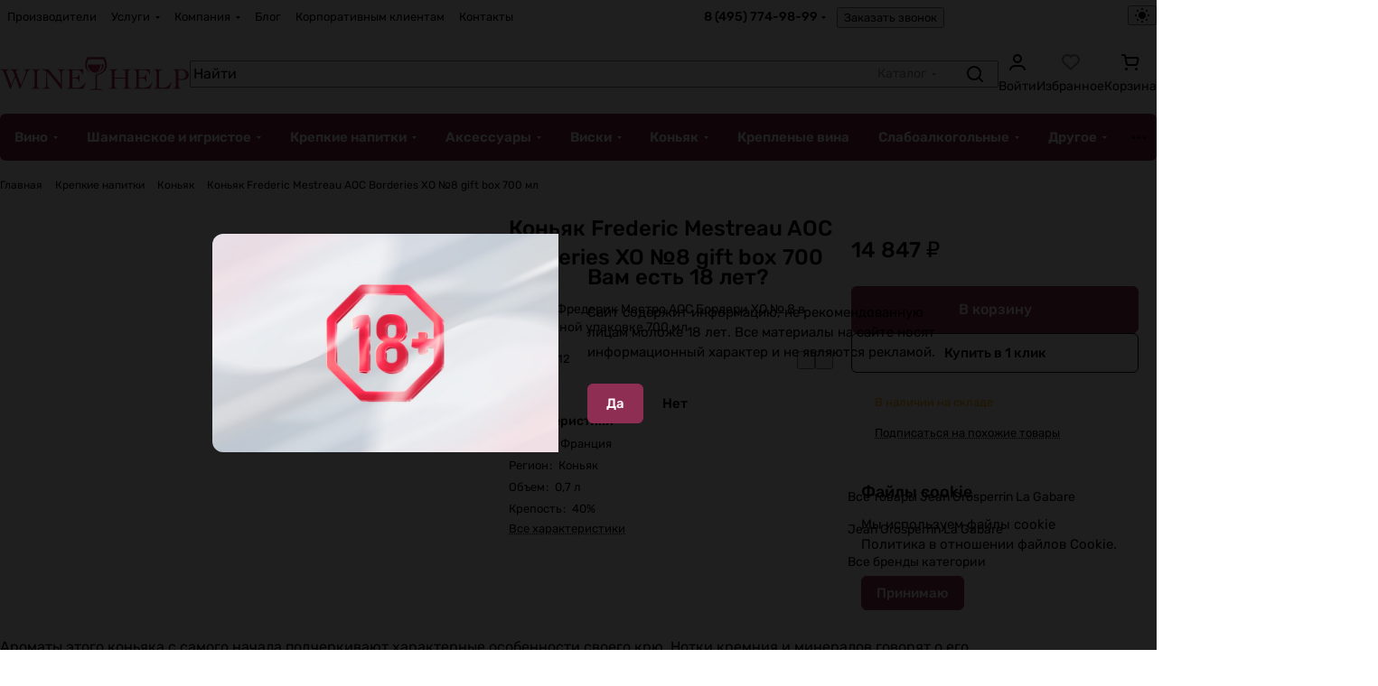

--- FILE ---
content_type: text/html; charset=UTF-8
request_url: https://winehelp2.ru/product/konyak-frederic-mestreau-aoc-borderies-xo-8-gift-box-700-ml/
body_size: 77786
content:
    <!DOCTYPE html>
<html xmlns="http://www.w3.org/1999/xhtml" xml:lang="ru" lang="ru" class="  ">
	<head>
<link rel="preconnect" href="https://stat1.clickfraud.ru" crossorigin ><link rel="preconnect" href="https://bitrix.info" crossorigin ><link rel="preconnect" href="https://mc.yandex.ru" crossorigin ><link rel="preconnect" href="https://app.uiscom.ru" crossorigin ><link rel="preconnect" href="https://code.jivo.ru" crossorigin ><link rel="preconnect" href="https://events.nethouse.ru" crossorigin ><link rel="preload" href="/bitrix/js/main/core/core.min.js" as="script" crossorigin="anonymous" >
<link rel="preload" href="/bitrix/cache/css/arturgolubev.cssinliner/v600_s1/css_united/d1679fd195b801f1935f1469b0a53b7f.css" as="style"><link href="/bitrix/cache/css/arturgolubev.cssinliner/v600_s1/css_united/d1679fd195b801f1935f1469b0a53b7f.css" type="text/css"  rel="stylesheet" onerror="document.body.classList.add('agic_reload_css');" ><link rel="canonical" href="https://winehelp2.ru/product/konyak-frederic-mestreau-aoc-borderies-xo-8-gift-box-700-ml/" />
		<title>Купить Коньяк Frederic Mestreau AOC Borderies XO №8 gift box  700 мл в Москве в магазине WineHelp</title>
		<meta name="viewport" content="initial-scale=1.0, width=device-width, maximum-scale=1" />
		<meta name="HandheldFriendly" content="true" />
		<meta name="yes" content="yes" />
		<meta name="apple-mobile-web-app-status-bar-style" content="black" />
		<meta name="SKYPE_TOOLBAR" content="SKYPE_TOOLBAR_PARSER_COMPATIBLE" />
		<meta http-equiv="Content-Type" content="text/html; charset=UTF-8" />
<meta name="keywords" content="Интернет-магазин, заказать, купить" />
<meta name="description" content="Коньяк Frederic Mestreau AOC Borderies XO №8 gift box  700 мл - большой ассортимент в наличии в магазине в Москве, цены, скидки.  Самовывоз в день заказа. Телефон +7 (495) 774-98-99" />

<script data-skip-moving="true">(function(w, d, n) {var cl = "bx-core";var ht = d.documentElement;var htc = ht ? ht.className : undefined;if (htc === undefined || htc.indexOf(cl) !== -1){return;}var ua = n.userAgent;if (/(iPad;)|(iPhone;)/i.test(ua)){cl += " bx-ios";}else if (/Windows/i.test(ua)){cl += ' bx-win';}else if (/Macintosh/i.test(ua)){cl += " bx-mac";}else if (/Linux/i.test(ua) && !/Android/i.test(ua)){cl += " bx-linux";}else if (/Android/i.test(ua)){cl += " bx-android";}cl += (/(ipad|iphone|android|mobile|touch)/i.test(ua) ? " bx-touch" : " bx-no-touch");cl += w.devicePixelRatio && w.devicePixelRatio >= 2? " bx-retina": " bx-no-retina";if (/AppleWebKit/.test(ua)){cl += " bx-chrome";}else if (/Opera/.test(ua)){cl += " bx-opera";}else if (/Firefox/.test(ua)){cl += " bx-firefox";}ht.className = htc ? htc + " " + cl : cl;})(window, document, navigator);</script>







<link rel="manifest" href="/manifest.json">
<style>html {--theme-base-color:#8e2e53;--theme-base-opacity-color:#8e2e531a;--theme-more-color:#8e2e53;--theme-text-transform:none;--theme-letter-spacing:normal;--theme-button-font-size:0%;--theme-button-color-light:var(--ON_toggle);--theme-button-color-dark:var(--OFF_toggle);--theme-button-padding-2px:0%;--theme-button-padding-1px:0%;--theme-button-border-radius:6px;--theme-sticker-border-radius:4px;--theme-outer-border-radius:12px;--theme-image-border-radius:8px;--theme-more-color-hue:337;--theme-more-color-saturation:51%;--theme-more-color-lightness:37%;--theme-base-color-hue:337;--theme-base-color-saturation:51%;--theme-base-color-lightness:37%;--theme-lightness-hover-diff:-6%;--theme-items-gap:12px;}</style>
<style>html {font-size:16px;--theme-font-family:Rubik;--theme-font-title-family:var(--theme-font-family);--theme-font-title-weight:500;}</style>
<style>html {--theme-page-width: 1464px;--theme-page-width-padding: 32px}</style>

                        <script data-skip-moving="true" src="/bitrix/js/main/jquery/jquery-3.6.0.min.js"></script>
            <script data-skip-moving="true" src="/bitrix/templates/aspro-premier/js/dotmenu.js?176366837512361"></script>
        
<link href="/bitrix/templates/aspro-premier/css/print.css?176366837517125" data-template-style="true" rel="stylesheet" media="print">
<script src="/bitrix/templates/aspro-premier/vendor/ls.unveilhooks.min.js" data-skip-moving="true" defer=""></script>
<script src="/bitrix/templates/aspro-premier/vendor/lazysizes.min.js" data-skip-moving="true" defer=""></script>
<link rel="shortcut icon" href="/favicon.ico" type="image/x-icon" />
<link rel="apple-touch-icon" sizes="180x180" href="/upload/cssinliner_webp/CPremier/589/qa79p9kv902cdryoroxivsl3p68uw55h.webp" />
<meta property="og:description" content="Коньяк Frederic Mestreau AOC Borderies XO №8 gift box  700 мл - большой ассортимент в наличии в магазине в Москве, цены, скидки.  Самовывоз в день заказа. Телефон +7 (495) 774-98-99" />
<meta property="og:image" content="https://winehelp2.ru/upload/iblock/ffd/pui4f7nubm3k4w7b4sulqn0agw8oonvf.jpeg" />
<link rel="image_src" href="https://winehelp2.ru/upload/iblock/ffd/pui4f7nubm3k4w7b4sulqn0agw8oonvf.jpeg"  />
<meta property="og:title" content="Купить Коньяк Frederic Mestreau AOC Borderies XO №8 gift box  700 мл в Москве в магазине WineHelp" />
<meta property="og:type" content="website" />
<meta property="og:url" content="https://winehelp2.ru/product/konyak-frederic-mestreau-aoc-borderies-xo-8-gift-box-700-ml/" />



        
		<style>html {--header-height:178px;}</style>                        <script data-skip-moving="true">
            var solutionName = 'arPremierOptions';
            var arAsproOptions = window[solutionName] = ({});
            var arAsproCounters = {};
            var arBasketItems = {};
        </script>
        <script src="/bitrix/templates/aspro-premier/js/setTheme.php?site_id=s1&site_dir=/" data-skip-moving="true"></script>
                <!--'start_frame_cache_options-block'-->                        <!--'end_frame_cache_options-block'-->


	</head>
	<body class="block-wo-title  site_s1   side_left hide_menu_page region_confirm_normal header_fill_ fixed_n mfixed_y mfixed_view_scroll_top title_position_left mmenu_leftside mheader-v1 footer-v2 fill_bg_ header-v1 title-v1 bottom-icons-panel_y catalog-img-aspect-normal grey-bg-goods-y with_order with_cabinet with_phones theme-light" id="main" data-site="/">
		<div class="bx_areas"></div>

		
		


				
		<div class="layout layout--left-column- flex-1">
			<div class="layout__right-column flexbox">
				<div id="panel"></div>
				
				<div class="body relative  hover_">
					<div class="body_media"></div>

										<div class="headers-container">
						<div class="title-v1" data-ajax-block="HEADER" data-ajax-callback="headerInit">
														
<header class="header header--narrow  ">
    <div class="header__inner header__inner--no-pt header__inner--bordered">
                
<div class="header__top-part header__section--transparent_underline header__top-part--menu-no-gap" data-ajax-load-block="HEADER_TOP_PART">
    <div class="maxwidth-theme maxwidth-theme--no-maxwidth-to-992 relative">
        <div class="line-block line-block--gap line-block--gap-16 line-block--gap line-block--justify-between ">
                                    

                        <div class="line-block__item header-menu header-menu--long dotted-flex-1 hide-dotted">
                <nav class="mega-menu sliced">
                    
<div class="catalog_icons_">
	<div class="header-menu__wrapper">
								<div class="header-menu__item unvisible header-menu__item--first color-dark-parent fill-dark-parent-all">
														<a class="header-menu__link header-menu__link--top-level color-dark-target rounded-x light-opacity-hover dark_link fill-dark-light-block link-button-color-target" href="/manufacturer/" title="Производители">
																		
												<span class="header-menu__title-wrapper icon-block flex-1 font_13">
							<span class="header-menu__title flex-1">
								Производители							</span>
													</span>
											</a>
																			</div>
											<div class="header-menu__item unvisible header-menu__item--dropdown color-dark-parent fill-dark-parent-all">
														<a class="header-menu__link header-menu__link--top-level color-dark-target rounded-x light-opacity-hover dark_link fill-dark-light-block link-button-color-target" href="/uslugi/" title="Услуги">
																		
												<span class="header-menu__title-wrapper icon-block flex-1 font_13">
							<span class="header-menu__title flex-1">
								Услуги							</span>
															<i class="svg inline icon-block__icon icon-block__icon--dropdown header-menu__wide-submenu-right-arrow banner-light-icon-fill fill-dark-target fill-button-color-target inline " aria-hidden="true"><svg width="5" height="3" ><use xlink:href="/bitrix/templates/aspro-premier/images/svg/arrows.svg?1763668375#down"></use></svg></i>													</span>
											</a>
																						<div class="header-menu__dropdown-menu dropdown-menu-wrapper dropdown-menu-wrapper--visible theme-root dropdown-menu-wrapper--woffset">
						<div class="dropdown-menu-inner rounded-x">
							
							
							
														
														<ul class="header-menu__dropdown-menu-inner">
																																														<li class="header-menu__dropdown-item">
																						<a class="dropdown-menu-item no-decoration font_15 button-rounded-x fill-dark-light line-block line-block--gap line-block--gap-16" href="/uslugi/degustatsiya/">
												Дегустации																							</a>

																					</li>
																																																							<li class="header-menu__dropdown-item">
																						<a class="dropdown-menu-item no-decoration font_15 button-rounded-x fill-dark-light line-block line-block--gap line-block--gap-16" href="/uslugi/somelje/">
												Услуги сомелье																							</a>

																					</li>
																																																							<li class="header-menu__dropdown-item">
																						<a class="dropdown-menu-item no-decoration font_15 button-rounded-x fill-dark-light line-block line-block--gap line-block--gap-16" href="/uslugi/offsite-tastings/">
												Выездная дегустация																							</a>

																					</li>
																																																							<li class="header-menu__dropdown-item">
																						<a class="dropdown-menu-item no-decoration font_15 button-rounded-x fill-dark-light line-block line-block--gap line-block--gap-16" href="/uslugi/games/">
												Винные игры																							</a>

																					</li>
																																																							<li class="header-menu__dropdown-item">
																						<a class="dropdown-menu-item no-decoration font_15 button-rounded-x fill-dark-light line-block line-block--gap line-block--gap-16" href="/uslugi/courses/">
												Винная школа																							</a>

																					</li>
																																																							<li class="header-menu__dropdown-item">
																						<a class="dropdown-menu-item no-decoration font_15 button-rounded-x fill-dark-light line-block line-block--gap line-block--gap-16" href="/uslugi/basket/">
												Подарочные корзины																							</a>

																					</li>
																																																							<li class="header-menu__dropdown-item">
																						<a class="dropdown-menu-item no-decoration font_15 button-rounded-x fill-dark-light line-block line-block--gap line-block--gap-16" href="/uslugi/cellars/">
												Винные погреба																							</a>

																					</li>
																								</ul>

							
							
													</div>
					</div>
											</div>
											<div class="header-menu__item unvisible header-menu__item--dropdown color-dark-parent fill-dark-parent-all">
														<a class="header-menu__link header-menu__link--top-level color-dark-target rounded-x light-opacity-hover dark_link fill-dark-light-block link-button-color-target" href="/company/" title="Компания">
																		
												<span class="header-menu__title-wrapper icon-block flex-1 font_13">
							<span class="header-menu__title flex-1">
								Компания							</span>
															<i class="svg inline icon-block__icon icon-block__icon--dropdown header-menu__wide-submenu-right-arrow banner-light-icon-fill fill-dark-target fill-button-color-target inline " aria-hidden="true"><svg width="5" height="3" ><use xlink:href="/bitrix/templates/aspro-premier/images/svg/arrows.svg?1763668375#down"></use></svg></i>													</span>
											</a>
																						<div class="header-menu__dropdown-menu dropdown-menu-wrapper dropdown-menu-wrapper--visible theme-root dropdown-menu-wrapper--woffset">
						<div class="dropdown-menu-inner rounded-x">
							
							
							
														
														<ul class="header-menu__dropdown-menu-inner">
																																														<li class="header-menu__dropdown-item">
																						<a class="dropdown-menu-item no-decoration font_15 button-rounded-x fill-dark-light line-block line-block--gap line-block--gap-16" href="/company/reviews/">
												Отзывы																							</a>

																					</li>
																																																							<li class="header-menu__dropdown-item">
																						<a class="dropdown-menu-item no-decoration font_15 button-rounded-x fill-dark-light line-block line-block--gap line-block--gap-16" href="/company/docs/">
												Документы																							</a>

																					</li>
																								</ul>

							
							
													</div>
					</div>
											</div>
											<div class="header-menu__item unvisible color-dark-parent fill-dark-parent-all">
														<a class="header-menu__link header-menu__link--top-level color-dark-target rounded-x light-opacity-hover dark_link fill-dark-light-block link-button-color-target" href="/news/" title="Блог">
																		
												<span class="header-menu__title-wrapper icon-block flex-1 font_13">
							<span class="header-menu__title flex-1">
								Блог							</span>
													</span>
											</a>
																			</div>
											<div class="header-menu__item unvisible color-dark-parent fill-dark-parent-all">
														<a class="header-menu__link header-menu__link--top-level color-dark-target rounded-x light-opacity-hover dark_link fill-dark-light-block link-button-color-target" href="/b2b/" title="Корпоративным клиентам">
																		
												<span class="header-menu__title-wrapper icon-block flex-1 font_13">
							<span class="header-menu__title flex-1">
								Корпоративным клиентам							</span>
													</span>
											</a>
																			</div>
											<div class="header-menu__item unvisible header-menu__item--last color-dark-parent fill-dark-parent-all">
														<a class="header-menu__link header-menu__link--top-level color-dark-target rounded-x light-opacity-hover dark_link fill-dark-light-block link-button-color-target" href="/contacts/" title="Контакты">
																		
												<span class="header-menu__title-wrapper icon-block flex-1 font_13">
							<span class="header-menu__title flex-1">
								Контакты							</span>
													</span>
											</a>
																			</div>
					
					<div class="header-menu__item header-menu__item--more-items unvisible">
				<div class="header-menu__link banner-light-icon-fill fill-dark-light light-opacity-hover">
					<span class="font_22">
						<i class="svg inline fill-dark-target fill-button-color-target inline " aria-hidden="true"><svg width="15" height="3" ><use xlink:href="/bitrix/templates/aspro-premier/images/svg/header_icons.svg?1763668375#dots-15-3"></use></svg></i>					</span>
				</div>

				<div class="header-menu__dropdown-menu dropdown-menu-wrapper dropdown-menu-wrapper--visible dropdown-menu-wrapper--woffset theme-root">
					<ul class="header-menu__more-items-list dropdown-menu-inner rounded-x"></ul>
				</div>
			</div>
			</div>
</div>
<script data-skip-moving="true">
	if (typeof topMenuAction !== 'function'){
		function topMenuAction() {
			if (typeof CheckTopMenuDotted !== 'function'){
				let timerID = setInterval(function(){
					if (typeof CheckTopMenuDotted === 'function'){
						CheckTopMenuDotted();
						clearInterval(timerID);
					}
				}, 100);
			} else {
				CheckTopMenuDotted();
			}
		}
	}
</script>
                </nav>
            </div>
            
                                            <div class="line-block__item no-shrinked" data-ajax-load-block="HEADER_TOGGLE_PHONE">
                                                    <div class="">
                            <div class="phones">
                                                                <div class="phones__phones-wrapper">
                                    <div class="phones__inner fill-theme-parent phones__inner--with_dropdown">
			<a
			class="phones__phone-link phones__phone-first dark_link font_14 fw-500 banner-light-text menu-light-text icon-block__name"
			href="tel:84957749899"
			onclick="return false;"
		>
		   8 (495) 774-98-99		</a>

		<div class="phones__dropdown p p--20 outer-rounded-x theme-root">
			<div class="dropdown dropdown--relative dropdown--no-shadow">
				<div class="flexbox gap gap--24 dropdown--top-reverse">
					<div class="phones__dropdown-items phones__dropdown-items--phones dropdown--top-reverse flexbox gap gap--20">
													<div class="phones__dropdown-item ">
								<a class="dark_link flexbox flexbox--direction-row flexbox--justify-between  phones__phone-link--no_descript" rel="nofollow" href="tel:84957749899">
									<span class="phones__phone-link-text flexbox dropdown--top-reverse gap gap--2">
										<span class="phones__phone-title font_14 fw-500">8 (495) 774-98-99</span>

																			</span>

																	</a>
							</div>
													<div class="phones__dropdown-item ">
								<a class="dark_link flexbox flexbox--direction-row flexbox--justify-between " rel="nofollow" href="tel:89164783503">
									<span class="phones__phone-link-text flexbox dropdown--top-reverse gap gap--2">
										<span class="phones__phone-title font_14 fw-500">8 (916) 478-35-03</span>

																					<span class="phones__phone-descript font_13 secondary-color">Винотека</span>
																			</span>

																	</a>
							</div>
													<div class="phones__dropdown-item ">
								<a class="dark_link flexbox flexbox--direction-row flexbox--justify-between " rel="nofollow" href="tel:89858944569">
									<span class="phones__phone-link-text flexbox dropdown--top-reverse gap gap--2">
										<span class="phones__phone-title font_14 fw-500">8 (985) 894-45-69</span>

																					<span class="phones__phone-descript font_13 secondary-color">Заказать сомелье</span>
																			</span>

																	</a>
							</div>
											</div>

											<div class="phones__dropdown-items phones__dropdown-items--additional-b dropdown--top-reverse flexbox gap gap--20">
															<div class="phones__dropdown-item phones__dropdown-item--callback">	<button class="animate-load btn btn-default btn-sm btn-wide" data-event="jqm" data-param-id="5" data-name="callback">
		Заказать звонок	</button>
</div>													</div>
									</div>
			</div>

							<div class="dropdown dropdown--relative dropdown--no-shadow dropdown--top-reverse">
																		<div class="phones__dropdown-items phones__dropdown-items--additional-d dropdown--top-reverse flexbox gap gap--12">
																	<div class="phones__dropdown-item phones__dropdown-item--email">

            <div class="email__title phones__dropdown-title font_13 secondary-color">
            E-mail        </div>
    
    <div class="phones__dropdown-value color_dark">
        
        <div
         class="email__text font_14"        >
            <a class="no-decoration" href="mailto:info@winehelp2.ru">info@winehelp2.ru</a>        </div>
    </div>

</div>																	<div class="phones__dropdown-item phones__dropdown-item--address">

            <div class="address__title phones__dropdown-title font_13 secondary-color">
            Адрес        </div>
    
    <div class="phones__dropdown-value color_dark">
        
        <div
         class="address__text font_14"        >
            м. Дубровка,&nbsp;ул. Новоостаповская 6Б        </div>
    </div>

</div>																	<div class="phones__dropdown-item phones__dropdown-item--schedule">

            <div class="schedule__title phones__dropdown-title font_13 secondary-color">
            Режим работы        </div>
    
    <div class="phones__dropdown-value color_dark">
        
        <div
         class="schedule__text font_14"        >
            Пн - Сб: с 10:00 до 22:00<br>
Вс: с 12:00 до 22:00        </div>
    </div>

</div>																	<!-- noindex -->
	<div class="phones__dropdown-item phones__dropdown-item--social">

<div class="social">
	<ul class="social__items flexbox flexbox--row flexbox--wrap m m--0 gap gap--12">
																										<li class="social__item grid-list__item hover_blink vkontakte ">
						<a class="social__link shine flexbox" href="https://vk.com/club212008135" target="_blank" rel="nofollow" title="ВКонтакте"></a>
					</li>
																																			<li class="social__item grid-list__item hover_blink facebook ">
						<a class="social__link shine flexbox" href="https://www.facebook.com/Winehelp/?fref=ts" target="_blank" rel="nofollow" title="Facebook"></a>
					</li>
																																								<li class="social__item grid-list__item hover_blink instagram ">
						<a class="social__link shine flexbox" href="https://www.instagram.com/vinoteka_winehelp/" target="_blank" rel="nofollow" title="Instagram"></a>
					</li>
																																			<li class="social__item grid-list__item hover_blink telegram ">
						<a class="social__link shine flexbox" href="https://t.me/vinoteka_winehelp" target="_blank" rel="nofollow" title="Telegram"></a>
					</li>
																																																												<li class="social__item grid-list__item hover_blink whatsapp ">
						<a class="social__link shine flexbox" href="https://wa.me/79164783503" target="_blank" rel="nofollow" title="Whats App"></a>
					</li>
																																												</ul>

	</div>

	</div>
<!-- /noindex -->															</div>
															</div>
					</div>

					<span class="more-arrow banner-light-icon-fill menu-light-icon-fill fill-dark-light-block">
				<i class="svg inline  inline " aria-hidden="true"><svg width="5" height="3" ><use xlink:href="/bitrix/templates/aspro-premier/images/svg/arrows.svg?1763668375#down"></use></svg></i>			</span>
			</div>
                                </div>

                                                                    <div class="color-dark-parent">
                                        <button type="button" class="phones__callback btn--no-btn-appearance animate-load link-opacity-color color-dark-target hide-1200" data-event="jqm" data-param-id="5" data-name="callback">
                                            Заказать звонок                                        </button>
                                    </div>
                                                            </div>
                        </div>
                    
                    </div>

                    
                                            <div class="line-block__item hidden" data-ajax-load-block="HEADER_TOGGLE_LANG">
                    </div>

                    
                                            <div class="line-block__item" data-ajax-load-block="HEADER_TOGGLE_THEME_SELECTOR">
                                                    <div class="header-theme-selector">
                            <button type="button" 
	id="theme-selector--g0" 
	class="theme-selector btn--no-btn-appearance fill-dark-light-block color-dark-parent-all" 
	title="Включить темное оформление"
>
	<span class="theme-selector__inner">
		<span class="theme-selector__items">
			<span class="theme-selector__item theme-selector__item--light current icon-block">
				<span class="line-block line-block--gap line-block--gap-12">
					<span class="theme-selector__item-icon">
						<i class="svg inline icon-block__icon icon-block__icon--sm banner-light-icon-fill inline " aria-hidden="true"><svg width="16" height="16" ><use xlink:href="/bitrix/components/aspro/theme.selector.premier/templates/.default/images/svg/icons.svg?1763106730#light-sm"></use></svg></i>					</span>
									</span>
			</span>
			<span class="theme-selector__item theme-selector__item--dark icon-block">
				<span class="line-block line-block--gap line-block--gap-12">
					<span class="theme-selector__item-icon">
						<i class="svg inline icon-block__icon icon-block__icon--sm banner-light-icon-fill inline " aria-hidden="true"><svg width="16" height="16" ><use xlink:href="/bitrix/components/aspro/theme.selector.premier/templates/.default/images/svg/icons.svg?1763106730#dark-sm"></use></svg></i>					</span>
									</span>
			</span>
		</span>
	</span>
	</button>                        </div>
                    
                    </div>

                            </div>
    </div>
</div>
        
                        <div class="header__main-part part-with-search line-block line-block--gap"  data-ajax-load-block="HEADER_MAIN_PART">
            <div class="maxwidth-theme maxwidth-theme--no-maxwidth-to-992 relative">
                <div class="line-block line-block--gap line-block--gap-32 flex-1 part-with-search__inner ">
                                        <div class="line-block__item line-block line-block--column line-block--gap no-shrinked">
                        <div class="logo  line-block__item no-shrinked">
                            <!--'start_frame_cache_header-buffered-logo1'--><a class="menu-light-icon-fill banner-light-icon-fill flexbox flexbox--justify-center flexbox--align-center height-100 width-100" href="/"><svg xmlns="http://www.w3.org/2000/svg" width="100%" viewBox="0 0 278 50" fill="none"><path fill-rule="evenodd" clip-rule="evenodd" d="M133.512 24.042c-7.177-4.508-8.122-12.815-3.784-20.418h21.81c4.033 7.834 4.229 19.19-11.578 22.124v20.514c-3.889.15-7.621 1.12-9.46 2.916 5.989-1.733 15.049-1.733 21.039 0-1.839-1.795-5.571-2.767-9.46-2.916V26.675c15.866-3.432 17.485-14.971 11.228-26.197h-25.336c-1.534 3.257-8.892 16.578 5.541 23.564Z" fill="#AE2D54"/><path fill-rule="evenodd" clip-rule="evenodd" d="M152.115 11.337c-.25 6.597-5.401 11.864-11.718 11.864s-11.468-5.267-11.717-11.864h23.435Zm-2.806.895c.304 4.61-2.412 9.816-7.971 10.308 3.801-1.618 5.722-6.224 5.451-10.308h2.52Z" fill="#AE2D54"/><path d="M.505 18.094a112.209 112.209 0 0 0 6.166.172 133.08 133.08 0 0 0 6.769-.172v.517c-.489.057-.977.129-1.466.215a4.185 4.185 0 0 0-1.315.452c-.388.215-.704.51-.949.883-.244.373-.366.861-.366 1.464 0 .402.115.897.345 1.486l.819 2.088 5.993 15.804 5.346-13.22-2.242-5.598c-.89-2.24-2.515-3.43-4.872-3.574v-.517a94.336 94.336 0 0 0 5.691.172 149.66 149.66 0 0 0 7.2-.172v.517a9.852 9.852 0 0 0-1.271.193c-.475.1-.92.244-1.337.431a3.147 3.147 0 0 0-1.056.754c-.288.315-.431.717-.431 1.205 0 .259.064.603.194 1.034.129.43.337 1.019.625 1.765l6.424 17.01 6.553-16.493c.115-.287.223-.596.323-.926.101-.33.194-.653.28-.969.087-.315.152-.61.195-.882.043-.273.064-.496.064-.668 0-.43-.136-.797-.41-1.098a3.116 3.116 0 0 0-1.012-.732 6.32 6.32 0 0 0-1.272-.43c-.446-.101-.841-.166-1.186-.194v-.517a95.1 95.1 0 0 0 5.605.172 72.663 72.663 0 0 0 5.001-.172v.517c-.862.086-1.588.308-2.177.667a5.846 5.846 0 0 0-1.488 1.27 8.738 8.738 0 0 0-1.034 1.572c-.288.56-.546 1.113-.776 1.658l-9.83 22.91h-.733L22.58 29.592l-7.2 17.096h-.776L5.852 23.477c-.431-1.12-.855-1.988-1.272-2.606-.417-.617-.848-1.083-1.294-1.4-.445-.315-.898-.516-1.358-.602-.46-.086-.934-.172-1.423-.258v-.517ZM46.12 45.912c1.035-.086 1.84-.244 2.415-.473.575-.23 1.013-.589 1.315-1.077.301-.488.488-1.127.56-1.916.072-.79.108-1.787.108-2.993V25.07c0-1.206-.036-2.203-.108-2.993-.072-.79-.258-1.428-.56-1.916-.302-.488-.755-.847-1.358-1.077-.604-.23-1.423-.387-2.458-.473v-.517a146.393 146.393 0 0 0 7.028.172 94.085 94.085 0 0 0 5.648-.172v.517c-1.006.086-1.797.244-2.372.473-.575.23-1.006.589-1.293 1.077-.287.488-.467 1.127-.539 1.916-.072.79-.108 1.787-.108 2.993v14.383c0 1.206.036 2.203.108 2.993.072.79.259 1.428.56 1.916.302.488.755.847 1.359 1.077.603.23 1.437.387 2.5.473v.517a125.015 125.015 0 0 0-6.553-.172 113.52 113.52 0 0 0-6.252.172v-.517Zm15.435-27.818c1.006.057 1.962.1 2.867.129.906.029 1.962.043 3.17.043a39.04 39.04 0 0 0 3.707-.172c.374.517.992 1.299 1.854 2.347.862 1.048 1.847 2.246 2.953 3.596a2854.34 2854.34 0 0 0 3.557 4.327c1.265 1.536 2.486 3.022 3.665 4.457a319.046 319.046 0 0 1 3.255 4.027 80.18 80.18 0 0 1 2.35 3.079h.086c0-.862.007-1.716.022-2.563.014-.846.021-1.7.021-2.562v-4.995c0-1.837-.065-3.438-.194-4.802-.13-1.363-.388-2.504-.776-3.423s-.934-1.622-1.638-2.11c-.704-.488-1.631-.775-2.781-.861v-.517a105.357 105.357 0 0 0 8.881.129 87.475 87.475 0 0 0 2.803-.13v.518c-.92.143-1.682.337-2.285.581-.604.244-1.085.574-1.445.99-.359.417-.618.933-.776 1.55-.158.618-.237 1.357-.237 2.218v22.824H89.02a113.424 113.424 0 0 0-5.023-7.213 172.908 172.908 0 0 0-5.26-6.632 194.66 194.66 0 0 0-5.044-5.814 837.119 837.119 0 0 0-4.376-4.801 109.522 109.522 0 0 0-.086 4.392v7.536c0 2.556.05 4.572.15 6.05.101 1.48.345 2.613.733 3.403s.963 1.32 1.725 1.593c.762.273 1.818.48 3.169.624v.517a209.498 209.498 0 0 0-8.537-.172 68.97 68.97 0 0 0-4.915.172v-.517a34.43 34.43 0 0 0 2.566-.387c.733-.144 1.336-.366 1.81-.668.475-.301.834-.732 1.078-1.291.245-.56.381-1.343.41-2.347l.517-19.766a11.397 11.397 0 0 0-3.018-1.766 26.965 26.965 0 0 0-3.363-1.076v-.517Zm44.365 26.483c.488.115 1.207.237 2.155.367.949.129 1.826.193 2.63.193 1.725 0 3.27-.143 4.635-.43a13.276 13.276 0 0 0 3.751-1.378 15.267 15.267 0 0 0 3.212-2.412c1.006-.976 2.027-2.153 3.061-3.531l.475.387-3.924 8.656a27.238 27.238 0 0 0-3.018-.172h-16.211a72.628 72.628 0 0 0-5.001.172v-.517c1.035-.086 1.84-.244 2.414-.473.575-.23 1.006-.589 1.294-1.077.287-.488.467-1.127.539-1.916.072-.79.107-1.787.107-2.993V25.07c0-1.206-.035-2.203-.107-2.993s-.252-1.428-.539-1.916c-.288-.488-.733-.847-1.337-1.077-.603-.23-1.422-.387-2.457-.473v-.517c.977.029 1.904.05 2.781.064a2671.87 2671.87 0 0 0 5.691.087c1.049.014 2.234.021 3.557.021 2.012 0 4.024-.014 6.036-.043 2.012-.029 4.052-.072 6.122-.13-.058.661-.086 1.278-.086 1.852v1.723c0 .632.028 1.27.086 1.916.057.646.115 1.357.172 2.132l-.56.172c-.374-1.378-.87-2.505-1.488-3.38-.618-.876-1.336-1.558-2.155-2.046a7.901 7.901 0 0 0-2.695-.99 17.866 17.866 0 0 0-3.104-.259 70.71 70.71 0 0 0-6.036.259v10.765c.575 0 1.128-.014 1.66-.042a30.804 30.804 0 0 1 1.66-.044c1.983 0 3.556-.394 4.721-1.184 1.164-.79 1.875-2.232 2.134-4.328h.517c0 1.034-.014 2.067-.043 3.1a109 109 0 0 0 0 6.159c.029 1.033.043 2.067.043 3.1h-.517c-.259-1.205-.568-2.189-.927-2.95-.36-.76-.834-1.342-1.423-1.743-.589-.402-1.293-.675-2.113-.819-.819-.143-1.803-.215-2.953-.215h-2.759v13.306Zm77.907-19.507c0-1.206-.036-2.203-.108-2.993-.071-.79-.258-1.428-.56-1.916-.302-.488-.755-.847-1.358-1.077-.604-.23-1.423-.387-2.458-.473v-.517a146.524 146.524 0 0 0 7.028.172 94.045 94.045 0 0 0 5.648-.172v.517c-1.006.086-1.797.244-2.371.473-.575.23-1.006.589-1.294 1.077-.287.488-.467 1.127-.539 1.916-.072.79-.108 1.787-.108 2.993v14.383c0 1.206.036 2.203.108 2.993.072.79.259 1.428.561 1.916.302.488.754.847 1.358 1.077.603.23 1.437.387 2.5.473v.517a124.944 124.944 0 0 0-6.553-.172 113.54 113.54 0 0 0-6.251.172v-.517c1.034-.086 1.839-.244 2.414-.473.575-.23 1.013-.589 1.315-1.077.302-.488.489-1.127.56-1.916.072-.79.108-1.787.108-2.993v-7.751h-15.995v7.751c0 1.206.036 2.203.108 2.993.071.79.258 1.428.56 1.916.302.488.755.847 1.358 1.077.604.23 1.437.387 2.501.473v.517a125.02 125.02 0 0 0-6.554-.172 113.54 113.54 0 0 0-6.251.172v-.517c1.035-.086 1.839-.244 2.414-.473.575-.23 1.013-.589 1.315-1.077.302-.488.489-1.127.561-1.916.072-.79.108-1.787.108-2.993V25.07c0-1.206-.036-2.203-.108-2.993-.072-.79-.259-1.428-.561-1.916-.302-.488-.754-.847-1.358-1.077-.603-.23-1.423-.387-2.457-.473v-.517a146.251 146.251 0 0 0 7.027.172 94.111 94.111 0 0 0 5.648-.172v.517c-1.006.086-1.796.244-2.371.473-.575.23-1.006.589-1.293 1.077-.288.488-.468 1.127-.539 1.916-.072.79-.108 1.787-.108 2.993v5.254h15.995V25.07Zm19.876 19.508c.489.114 1.207.236 2.156.365.948.13 1.825.194 2.63.194 1.724 0 3.269-.143 4.634-.43a13.276 13.276 0 0 0 3.751-1.378 15.267 15.267 0 0 0 3.212-2.412c1.006-.976 2.027-2.153 3.061-3.531l.475.387-3.924 8.656a27.238 27.238 0 0 0-3.018-.172h-16.211a72.628 72.628 0 0 0-5.001.172v-.517c1.035-.086 1.84-.244 2.414-.473.575-.23 1.006-.589 1.294-1.077.287-.488.467-1.127.539-1.916.072-.79.108-1.787.108-2.993V25.07c0-1.206-.036-2.203-.108-2.993-.072-.79-.252-1.428-.539-1.916-.288-.488-.733-.847-1.337-1.077-.603-.23-1.422-.387-2.457-.473v-.517c.977.029 1.904.05 2.781.064a2671.87 2671.87 0 0 0 5.691.087c1.049.014 2.235.021 3.557.021 2.012 0 4.024-.014 6.036-.043 2.012-.029 4.052-.072 6.122-.13-.058.661-.086 1.278-.086 1.852v1.723c0 .632.028 1.27.086 1.916.057.646.115 1.357.172 2.132l-.56.172c-.374-1.378-.87-2.505-1.488-3.38-.618-.876-1.336-1.558-2.155-2.046a7.894 7.894 0 0 0-2.695-.99 17.866 17.866 0 0 0-3.104-.259 70.71 70.71 0 0 0-6.036.259v10.765c.575 0 1.128-.014 1.66-.042a30.832 30.832 0 0 1 1.66-.044c1.983 0 3.557-.394 4.721-1.184 1.164-.79 1.875-2.232 2.134-4.328h.517c0 1.034-.014 2.067-.043 3.1a109 109 0 0 0 0 6.159c.029 1.033.043 2.067.043 3.1h-.517c-.259-1.205-.568-2.189-.927-2.95-.359-.76-.834-1.342-1.423-1.743-.589-.402-1.293-.675-2.113-.819-.819-.143-1.803-.215-2.953-.215h-2.759v13.306Zm35.181-25.967c-1.38.2-2.457.423-3.233.667-.777.244-1.344.567-1.704.969-.359.402-.582.897-.668 1.486-.086.588-.129 1.313-.129 2.174v20.67c.776.144 1.53.273 2.263.388.733.115 1.473.172 2.221.172 1.696 0 3.176-.172 4.441-.517 1.264-.344 2.4-.86 3.406-1.55 1.006-.689 1.933-1.557 2.78-2.605.848-1.048 1.703-2.275 2.566-3.682h.646l-3.319 9.646a111.541 111.541 0 0 0-6.252-.172h-12.676a53.975 53.975 0 0 0-4.311.172v-.517c.949-.086 1.703-.23 2.264-.43.56-.201.998-.452 1.315-.754a2.17 2.17 0 0 0 .625-1.098c.1-.43.151-.933.151-1.507V25.07c0-1.206-.036-2.203-.108-2.993-.072-.79-.252-1.428-.539-1.916-.288-.488-.719-.847-1.294-1.077-.574-.23-1.379-.387-2.414-.473v-.517a132.615 132.615 0 0 0 10.326.129 151.81 151.81 0 0 0 3.643-.13v.518Zm22.419 12.832c.69.373 1.402.625 2.135.754.733.13 1.473.194 2.22.194.891 0 1.746-.137 2.565-.41a6.507 6.507 0 0 0 2.134-1.162 5.502 5.502 0 0 0 1.445-1.873c.359-.747.539-1.594.539-2.541 0-1.12-.18-2.139-.539-3.058-.359-.918-.855-1.693-1.488-2.325a6.55 6.55 0 0 0-2.263-1.464c-.877-.345-1.833-.517-2.867-.517-.518 0-1.128.036-1.833.108a6.869 6.869 0 0 0-2.048.538v11.756Zm4.484 14.986a125.785 125.785 0 0 0-6.51-.172c-1.063 0-2.12.014-3.169.043-1.049.029-2.134.072-3.255.13v-.518c1.064-.086 1.904-.244 2.522-.473.618-.23 1.078-.589 1.38-1.077.302-.488.489-1.127.56-1.916.072-.79.108-1.787.108-2.993V25.07c0-1.206-.036-2.203-.108-2.993-.071-.79-.258-1.428-.56-1.916-.302-.488-.755-.847-1.358-1.077-.604-.23-1.423-.387-2.458-.473v-.517a94.37 94.37 0 0 0 5.691.172c1.38 0 2.738-.072 4.075-.215a38.098 38.098 0 0 1 4.074-.215c1.063 0 2.177.193 3.341.58 1.164.388 2.235.948 3.212 1.68a9.038 9.038 0 0 1 2.393 2.67c.618 1.048.927 2.232.927 3.553 0 1.378-.316 2.54-.948 3.488a7.637 7.637 0 0 1-2.393 2.304 10.371 10.371 0 0 1-3.212 1.27 16.089 16.089 0 0 1-3.449.388c-.863 0-1.754-.05-2.673-.151-.92-.1-1.811-.309-2.674-.624v6.459c0 1.206.036 2.203.108 2.993.072.79.259 1.428.561 1.916.302.488.754.847 1.358 1.077.603.23 1.423.387 2.457.473v.517Z" fill="#AE2D54"/></svg></a><!--'end_frame_cache_header-buffered-logo1'-->                        </div>
                    </div>
                    
                                                                    <div class="line-block__item no-shrinked hide-1300 hidden" data-ajax-load-block="HEADER_TOGGLE_SLOGAN">
                    </div>

                            
                                        <div class="line-block__item flex-1 header__search">
                        <div class="line-block line-block--gap line-block--gap-16 part-with-search__inner">
                                                                                    
                                                                                            <div class="line-block__item header__search flex-1" data-ajax-load-block="HEADER_TOGGLE_SEARCH">
                                                                                
    <div class="search-wrapper">
        <div id="title-search">
            <div class="p-inline--conditional p-inline--to-992 p-inline--12">
                <div class="line-block line-block--gap line-block--gap line-block--gap-24">
                    <form action="/catalog/" class="search search--hastype width-100">
                        <div class="search-input-div">
                            <input class="search-input font_16 banner-light-text form-control bg-glass" id="title-search-input" type="text" name="q" value="" placeholder="Найти" size="40" maxlength="50" autocomplete="off" />
                        </div>

                        <div class="search-button-div">
                            <button class="btn btn--no-rippple btn-clear-search fill-dark-light-block banner-light-icon-fill light-opacity-hover theme-root" type="reset" name="rs">
                                <i class="svg inline clear  inline " aria-hidden="true"><svg width="9" height="9" ><use xlink:href="/bitrix/templates/aspro-premier/images/svg/header_icons.svg?1763668375#close-9-9"></use></svg></i>                            </button>

                                                            <div class="dropdown-select dropdown-select--with-dropdown searchtype">
                                    <input type="hidden" name="type" value="catalog" />

                                    <div class="dropdown-select__title font_14 font_large fill-dark-light banner-light-text opacity_5">
                                        <span>Каталог</span>
                                        <i class="svg inline dropdown-select__icon-down banner-light-icon-fill inline " aria-hidden="true"><svg width="5" height="3" ><use xlink:href="/bitrix/templates/aspro-premier/images/svg/arrows.svg?1763668375#down"></use></svg></i>                                    </div>

                                    <div class="dropdown-select__list dropdown-menu-wrapper dropdown-menu-wrapper--woffset theme-root" role="menu">
                                        <!--noindex-->
                                        <div class="dropdown-menu-inner button-rounded-x">
                                            <div class="dropdown-select__list-item font_15">
                                                <span class="dropdown-menu-item button-rounded-x dark_link" data-type="all">
                                                    <span>По всему сайту</span>
                                                </span>
                                            </div>
                                            <div class="dropdown-select__list-item font_15">
                                                <span class="dropdown-menu-item button-rounded-x color_222 dropdown-menu-item--current" data-type="catalog">
                                                    <span>По каталогу</span>
                                                </span>
                                            </div>
                                        </div>
                                        <!--/noindex-->
                                    </div>
                                </div>
                            
                            
<button type="button" class="media-device media-device--fill btn--no-btn-appearance btn--no-ripple fill-dark-light-block opacity_5 banner-light-icon-fill _voice-trigger" title="Голосовой поиск">
	<i class="svg inline media-device__icon wrapper inline " aria-hidden="true"><svg width="16" height="18" ><use xlink:href="/bitrix/templates/aspro-premier/images/svg/header_icons.svg?1763668375#microphone"></use></svg></i>	<i class="svg inline media-device__icon-active wrapper inline " aria-hidden="true"><svg width="16" height="18" ><use xlink:href="/bitrix/templates/aspro-premier/images/svg/header_icons.svg?1763668375#microphone-active"></use></svg></i></button>
                            <button class="btn btn-search btn--no-ripple fill-dark-light-block banner-light-icon-fill light-opacity-hover" type="submit" name="s" value="Найти">
                                <i class="svg inline search  inline " aria-hidden="true"><svg width="18" height="18" ><use xlink:href="/bitrix/templates/aspro-premier/images/svg/header_icons.svg?1763668375#search-18-18"></use></svg></i>                            </button>
                        </div>
                    </form>

                                            <div class="line-block__item visible-991">
                            <button type="button" class="btn--no-ripple btn--no-btn-appearance inline-search-hide search-input-close btn-close fill-use-icon-on-card fill-use-icon-on-card--hover">
                                <i class="svg inline clear wrapper wrapper--hover wrapper--32 button-rounded-x inline " aria-hidden="true"><svg width="14" height="14" ><use xlink:href="/bitrix/templates/aspro-premier/images/svg/header_icons.svg?1763668375#close-16-16"></use></svg></i>                            </button>
                        </div>
                                    </div>
            </div>

                    </div>
    </div>

                                            
                    </div>

                                                            </div>
                    </div>
                    
                                                                    <div class="line-block__item" data-ajax-load-block="HEADER_TOGGLE_CABINET">
                                                    <div class="header-cabinet fill-dark-parent-all color-dark-parent-all">
                                                        <!--'start_frame_cache_cabinet-link1'-->        <!-- noindex -->
                                <a class="header-cabinet__link fill-dark-light-block dark_link animate-load fill-dark-light-block banner-light-icon-fill banner-light-text flexbox flexbox--direction-column flexbox--align-center" data-event="jqm" title="Войти" data-param-backurl="%2Fproduct%2Fkonyak-frederic-mestreau-aoc-borderies-xo-8-gift-box-700-ml%2F" data-param-type="auth" data-name="auth" href="/personal/">
                                    <i class="svg inline wrapper header__icon banner-light-icon-fill menu-light-icon-fill fill-dark-target inline " aria-hidden="true"><svg width="18" height="18" ><use xlink:href="/bitrix/templates/aspro-premier/images/svg/header_icons.svg?1763668375#log-out"></use></svg></i>                                                    <span class="header-cabinet__name header__icon-name menu-light-text banner-light-text ">Войти</span>
                            </a>
                <!-- /noindex -->
        <!--'end_frame_cache_cabinet-link1'-->                        </div>
                    
                    </div>

                            
                                                                    <div class="line-block__item hidden" data-ajax-load-block="HEADER_TOGGLE_COMPARE">
                    </div>

                            
                                                                    <div class="line-block__item" data-ajax-load-block="HEADER_TOGGLE_FAVORITE">
                                                    <div class="header-favorite js-favorite-block-wrapper relative fill-dark-parent-all color-dark-parent-all">
                            <!--'start_frame_cache_favorite-link1'-->        <a rel="nofollow" title="Избранные товары" href="/personal/favorite/" class="header-icon color-dark-target dark_link light-opacity-hover fill-dark-light-block banner-light-icon-fill banner-light-text flexbox flexbox--direction-column flexbox--align-center no-shrinked">
            <span class="favorite-block icon-block-with-counter menu-light-icon-fill  fill-use-888">
                <span class="js-favorite-block ">
                    <span class="icon-count icon-count--favorite bg-more-theme count empted">0</span>
                </span>
                <i class="svg inline wrapper header__icon banner-light-icon-fill fill-dark-target inline " aria-hidden="true"><svg width="20" height="20" ><use xlink:href="/bitrix/templates/aspro-premier/images/svg/catalog/item_icons.svg?1763668375#favorite"></use></svg></i>            </span>
                            <span class="header__icon-name">Избранное</span>
                    </a>
        <div class="favorite-dropdown product-dropdown-hover-block"></div>
        <!--'end_frame_cache_favorite-link1'-->                        </div>
                        
                    </div>

                            
                                                                    <div class="line-block__item" data-ajax-load-block="HEADER_TOGGLE_BASKET">
                                                    <div class="header-cart fill-dark-parent-all color-dark-parent-all">
                            <!--'start_frame_cache_basket-link1'-->            <div class="basket top">
                <!-- noindex -->
                <a rel="nofollow" title="Корзина пуста" href="/basket/" class="light-opacity-hover dark_link color-dark-target flexbox flexbox--direction-column flexbox--align-center fill-dark-light-block no-shrinked ">
                    <span class="js-basket-block header-cart__inner header-cart__inner--empty">
                        <i class="svg inline wrapper basket header__icon banner-light-icon-fill menu-light-icon-fill fill-dark-target inline " aria-hidden="true"><svg width="20" height="18" ><use xlink:href="/bitrix/templates/aspro-premier/images/svg/catalog/item_icons.svg?1763668375#cart-20-18"></use></svg></i>                        <span class="header-cart__count bg-more-theme count empted">0</span>
                    </span>

                                            <span class="header__icon-name header-cart__name menu-light-text banner-light-text">Корзина</span>
                                    </a>
                <div class="basket-dropdown theme-root basket_hover_block loading_block loading_block_content"></div>
                <!-- /noindex -->
            </div>
        <!--'end_frame_cache_basket-link1'-->                        </div>
                    
                    </div>

                                            </div>
            </div>
        </div>
                
                            <div class="header__bottom-part relative">
                <div class="maxwidth-theme maxwidth-theme--no-maxwidth-to-992 relative">
                    <div class="header__bottom-inner line-block line-block--gap rounded-x header__section--transparent header__section--offset line-block--gap-0 ">
                                                                        
                                                                        
                                                                            <div class="header__bottom-item flex-1 hide-dotted check-menu-dotted header__bottom-menu">
                                <nav class="mega-menu sliced">
                                    <div class="catalog_icons_">
	<div class="header-menu__wrapper">
								<div class="header-menu__item unvisible header-menu__item--first header-menu__item--dropdown header-menu__item--wide color-dark-parent fill-dark-parent-all">
														<a class="header-menu__link header-menu__link--top-level color-dark-target rounded-x light-opacity-hover dark_link fill-dark-light-block link-button-color-target" href="/wine/" title="Вино">
																								
												<span class="header-menu__title-wrapper icon-block flex-1 font_15">
							<span class="header-menu__title flex-1">
								Вино							</span>
															<i class="svg inline icon-block__icon icon-block__icon--dropdown header-menu__wide-submenu-right-arrow banner-light-icon-fill fill-dark-target fill-button-color-target inline " aria-hidden="true"><svg width="5" height="3" ><use xlink:href="/bitrix/templates/aspro-premier/images/svg/arrows.svg?1763668375#down"></use></svg></i>													</span>
											</a>
																						<div class="header-menu__dropdown-menu dropdown-menu-wrapper dropdown-menu-wrapper--visible maxwidth-theme theme-root">
						<div class="dropdown-menu-inner rounded-x">
																					<div class="maxwidth-theme pt pt--16 pb pb--8">
														
							
															<div class="header-menu__wide-wrapper line-block line-block--row-reverse line-block--gap line-block--gap-32 line-block--align-flex-start pt pt--8 pb pb--8">
							
																																												
														<ul class="header-menu__dropdown-menu-inner header-menu__dropdown-menu--grids">
																																				<li class="header-menu__dropdown-item header-menu__dropdown-item--with-dropdown line-block line-block--gap line-block--gap-20 line-block--align-normal pr pr--20">
	
	<div class="header-menu__wide-item-wrapper flex-1 line-block__item line-block line-block--column line-block--align-normal line-block--gap line-block--gap-12">
		<a class="header-menu__wide-child-link underline-hover font_16 link switcher-title line-block__item line-block line-block--gap line-block--gap-16 lineclamp-3" href="javascript:;">
			<span class="header-menu__wide-child-link-text link">Происхождение</span>
							<i class="svg inline fill-dark-light header-menu__wide-submenu-right-arrow only_more_items icon-block__dropdown-icon icon-block__dropdown-icon--wide icon-block__icon--no-offset inline " aria-hidden="true"><svg width="5" height="3" ><use xlink:href="/bitrix/templates/aspro-premier/images/svg/arrows.svg?1763668375#down"></use></svg></i>					</a>
								<ul class="header-menu__wide-submenu line-block__item line-block line-block--column line-block--gap line-block--gap-16 line-block--align-normal">
														<li class="header-menu__wide-submenu-item font_14 rounded-x line-block__item" >
						<div class="header-menu__wide-submenu-item-inner relative">
														<a class="header-menu__wide-child-link primary-color no-decoration lineclamp-3" href="/wine/australia/">
                                <img class="lazyload header-menu__wide-submenu-item-icon"  src="[data-uri]" data-src="/upload/uf/f40/dl2bga715wd6fqja3wsohk9zntnffgtk.svg" alt="">
								<span class="header-menu__wide-submenu-item-name link underline-hover">Австралия</span>															</a>
													</div>
					</li>
																			<li class="header-menu__wide-submenu-item font_14 rounded-x line-block__item" >
						<div class="header-menu__wide-submenu-item-inner relative">
														<a class="header-menu__wide-child-link primary-color no-decoration lineclamp-3" href="/wine/austria/">
                                <img class="lazyload header-menu__wide-submenu-item-icon"  src="[data-uri]" data-src="/upload/uf/c53/qvj5j6guxsanmzrneaafve0nn31twesy.svg" alt="">
								<span class="header-menu__wide-submenu-item-name link underline-hover">Австрия</span>															</a>
													</div>
					</li>
																			<li class="header-menu__wide-submenu-item font_14 rounded-x line-block__item" >
						<div class="header-menu__wide-submenu-item-inner relative">
														<a class="header-menu__wide-child-link primary-color no-decoration lineclamp-3" href="/wine/argentina/">
                                <img class="lazyload header-menu__wide-submenu-item-icon"  src="[data-uri]" data-src="/upload/uf/6d1/327wnb894jcltto0vy15chtx6xnj72q5.svg" alt="">
								<span class="header-menu__wide-submenu-item-name link underline-hover">Аргентина</span>															</a>
													</div>
					</li>
																			<li class="header-menu__wide-submenu-item font_14 rounded-x line-block__item" >
						<div class="header-menu__wide-submenu-item-inner relative">
														<a class="header-menu__wide-child-link primary-color no-decoration lineclamp-3" href="/wine/armenia/">
                                <img class="lazyload header-menu__wide-submenu-item-icon"  src="[data-uri]" data-src="/upload/uf/358/g0vuej2sgdm640pub6787q354hfqi2tr.svg" alt="">
								<span class="header-menu__wide-submenu-item-name link underline-hover">Армения</span>															</a>
													</div>
					</li>
																			<li class="header-menu__wide-submenu-item font_14 rounded-x line-block__item" >
						<div class="header-menu__wide-submenu-item-inner relative">
														<a class="header-menu__wide-child-link primary-color no-decoration lineclamp-3" href="/wine/germany/">
                                <img class="lazyload header-menu__wide-submenu-item-icon"  src="[data-uri]" data-src="/upload/uf/44c/05x70d3468t3l6wxvstw08izb3dqzqgy.svg" alt="">
								<span class="header-menu__wide-submenu-item-name link underline-hover">Германия</span>															</a>
													</div>
					</li>
																			<li class="header-menu__wide-submenu-item font_14 rounded-x line-block__item" >
						<div class="header-menu__wide-submenu-item-inner relative">
														<a class="header-menu__wide-child-link primary-color no-decoration lineclamp-3" href="/wine/georgia/">
                                <img class="lazyload header-menu__wide-submenu-item-icon"  src="[data-uri]" data-src="/upload/uf/3e4/qp3h498iwziq302kpn9inzj0ty032mta.svg" alt="">
								<span class="header-menu__wide-submenu-item-name link underline-hover">Грузия</span>															</a>
													</div>
					</li>
																			<li class="header-menu__wide-submenu-item font_14 rounded-x line-block__item" >
						<div class="header-menu__wide-submenu-item-inner relative">
														<a class="header-menu__wide-child-link primary-color no-decoration lineclamp-3" href="/wine/spain/">
                                <img class="lazyload header-menu__wide-submenu-item-icon"  src="[data-uri]" data-src="/upload/uf/e5b/go502zv1h1bhnz6w7mo7k4f0gyurcdzm.svg" alt="">
								<span class="header-menu__wide-submenu-item-name link underline-hover">Испания</span>															</a>
													</div>
					</li>
																			<li class="header-menu__wide-submenu-item font_14 rounded-x line-block__item" >
						<div class="header-menu__wide-submenu-item-inner relative">
														<a class="header-menu__wide-child-link primary-color no-decoration lineclamp-3" href="/wine/italy/">
                                <img class="lazyload header-menu__wide-submenu-item-icon"  src="[data-uri]" data-src="/upload/uf/a95/v9ut7xrc29wx1v8uedy5dkybhu1vidms.svg" alt="">
								<span class="header-menu__wide-submenu-item-name link underline-hover">Италия</span>															</a>
													</div>
					</li>
																			<li class="header-menu__wide-submenu-item font_14 rounded-x line-block__item" >
						<div class="header-menu__wide-submenu-item-inner relative">
														<a class="header-menu__wide-child-link primary-color no-decoration lineclamp-3" href="/wine/russia/">
                                <img class="lazyload header-menu__wide-submenu-item-icon"  src="[data-uri]" data-src="/upload/uf/724/0ndq7zh9l3kc76fy4fzvttcg9nx4pzdd.svg" alt="">
								<span class="header-menu__wide-submenu-item-name link underline-hover">Россия</span>															</a>
													</div>
					</li>
																			<li class="header-menu__wide-submenu-item header-menu__wide-submenu-item--last font_14 rounded-x line-block__item" >
						<div class="header-menu__wide-submenu-item-inner relative">
														<a class="header-menu__wide-child-link primary-color no-decoration lineclamp-3" href="/wine/france/">
                                <img class="lazyload header-menu__wide-submenu-item-icon"  src="[data-uri]" data-src="/upload/uf/2c0/0unulp0lp1l5kmgee9kxnuqx4erdkj60.svg" alt="">
								<span class="header-menu__wide-submenu-item-name link underline-hover">Франция</span>															</a>
													</div>
					</li>
									
							</ul>
			</div>
</li>
																																													<li class="header-menu__dropdown-item header-menu__dropdown-item--with-dropdown line-block line-block--gap line-block--gap-20 line-block--align-normal pr pr--20">
	
	<div class="header-menu__wide-item-wrapper flex-1 line-block__item line-block line-block--column line-block--align-normal line-block--gap line-block--gap-12">
		<a class="header-menu__wide-child-link underline-hover font_16 link switcher-title line-block__item line-block line-block--gap line-block--gap-16 lineclamp-3" href="javascript:;">
			<span class="header-menu__wide-child-link-text link">Популярное вино</span>
							<i class="svg inline fill-dark-light header-menu__wide-submenu-right-arrow only_more_items icon-block__dropdown-icon icon-block__dropdown-icon--wide icon-block__icon--no-offset inline " aria-hidden="true"><svg width="5" height="3" ><use xlink:href="/bitrix/templates/aspro-premier/images/svg/arrows.svg?1763668375#down"></use></svg></i>					</a>
								<ul class="header-menu__wide-submenu line-block__item line-block line-block--column line-block--gap line-block--gap-16 line-block--align-normal">
														<li class="header-menu__wide-submenu-item font_14 rounded-x line-block__item" >
						<div class="header-menu__wide-submenu-item-inner relative">
														<a class="header-menu__wide-child-link primary-color no-decoration lineclamp-3" href="/wine/amarone/">
                                <img class="lazyload header-menu__wide-submenu-item-icon"  src="[data-uri]" data-src="/upload/uf/d6c/if5gqpz9hekmmpa69nysjs2c8u5p05d4.svg" alt="">
								<span class="header-menu__wide-submenu-item-name link underline-hover">Амароне</span>															</a>
													</div>
					</li>
																			<li class="header-menu__wide-submenu-item font_14 rounded-x line-block__item" >
						<div class="header-menu__wide-submenu-item-inner relative">
														<a class="header-menu__wide-child-link primary-color no-decoration lineclamp-3" href="/wine/bordo/">
                                <img class="lazyload header-menu__wide-submenu-item-icon"  src="[data-uri]" data-src="/upload/uf/d6c/if5gqpz9hekmmpa69nysjs2c8u5p05d4.svg" alt="">
								<span class="header-menu__wide-submenu-item-name link underline-hover">Бордо</span>															</a>
													</div>
					</li>
																			<li class="header-menu__wide-submenu-item font_14 rounded-x line-block__item" >
						<div class="header-menu__wide-submenu-item-inner relative">
														<a class="header-menu__wide-child-link primary-color no-decoration lineclamp-3" href="/wine/brunello-di-montalchio/">
                                <img class="lazyload header-menu__wide-submenu-item-icon"  src="[data-uri]" data-src="/upload/uf/d6c/if5gqpz9hekmmpa69nysjs2c8u5p05d4.svg" alt="">
								<span class="header-menu__wide-submenu-item-name link underline-hover">Брунелло</span>															</a>
													</div>
					</li>
																			<li class="header-menu__wide-submenu-item font_14 rounded-x line-block__item" >
						<div class="header-menu__wide-submenu-item-inner relative">
														<a class="header-menu__wide-child-link primary-color no-decoration lineclamp-3" href="/wine/kyanti/">
                                <img class="lazyload header-menu__wide-submenu-item-icon"  src="[data-uri]" data-src="/upload/uf/d6c/if5gqpz9hekmmpa69nysjs2c8u5p05d4.svg" alt="">
								<span class="header-menu__wide-submenu-item-name link underline-hover">Кьянти</span>															</a>
													</div>
					</li>
																			<li class="header-menu__wide-submenu-item font_14 rounded-x line-block__item" >
						<div class="header-menu__wide-submenu-item-inner relative">
														<a class="header-menu__wide-child-link primary-color no-decoration lineclamp-3" href="/wine/rioja/">
                                <img class="lazyload header-menu__wide-submenu-item-icon"  src="[data-uri]" data-src="/upload/uf/d6c/if5gqpz9hekmmpa69nysjs2c8u5p05d4.svg" alt="">
								<span class="header-menu__wide-submenu-item-name link underline-hover">Риоха</span>															</a>
													</div>
					</li>
																			<li class="header-menu__wide-submenu-item font_14 rounded-x line-block__item" >
						<div class="header-menu__wide-submenu-item-inner relative">
														<a class="header-menu__wide-child-link primary-color no-decoration lineclamp-3" href="/wine/russia/">
                                <img class="lazyload header-menu__wide-submenu-item-icon"  src="[data-uri]" data-src="/upload/uf/d6c/if5gqpz9hekmmpa69nysjs2c8u5p05d4.svg" alt="">
								<span class="header-menu__wide-submenu-item-name link underline-hover">Русское</span>															</a>
													</div>
					</li>
																			<li class="header-menu__wide-submenu-item font_14 rounded-x line-block__item" >
						<div class="header-menu__wide-submenu-item-inner relative">
														<a class="header-menu__wide-child-link primary-color no-decoration lineclamp-3" href="/wine/sicilia/">
                                <img class="lazyload header-menu__wide-submenu-item-icon"  src="[data-uri]" data-src="/upload/uf/d6c/if5gqpz9hekmmpa69nysjs2c8u5p05d4.svg" alt="">
								<span class="header-menu__wide-submenu-item-name link underline-hover">Сицилия</span>															</a>
													</div>
					</li>
																			<li class="header-menu__wide-submenu-item font_14 rounded-x line-block__item" >
						<div class="header-menu__wide-submenu-item-inner relative">
														<a class="header-menu__wide-child-link primary-color no-decoration lineclamp-3" href="/wine/toskana/">
                                <img class="lazyload header-menu__wide-submenu-item-icon"  src="[data-uri]" data-src="/upload/uf/d6c/if5gqpz9hekmmpa69nysjs2c8u5p05d4.svg" alt="">
								<span class="header-menu__wide-submenu-item-name link underline-hover">Тоскана</span>															</a>
													</div>
					</li>
																			<li class="header-menu__wide-submenu-item header-menu__wide-submenu-item--last font_14 rounded-x line-block__item" >
						<div class="header-menu__wide-submenu-item-inner relative">
														<a class="header-menu__wide-child-link primary-color no-decoration lineclamp-3" href="/wine/shabli/">
                                <img class="lazyload header-menu__wide-submenu-item-icon"  src="[data-uri]" data-src="/upload/uf/d6c/if5gqpz9hekmmpa69nysjs2c8u5p05d4.svg" alt="">
								<span class="header-menu__wide-submenu-item-name link underline-hover">Шабли</span>															</a>
													</div>
					</li>
									
							</ul>
			</div>
</li>
																																													<li class="header-menu__dropdown-item header-menu__dropdown-item--with-dropdown line-block line-block--gap line-block--gap-20 line-block--align-normal pr pr--20">
	
	<div class="header-menu__wide-item-wrapper flex-1 line-block__item line-block line-block--column line-block--align-normal line-block--gap line-block--gap-12">
		<a class="header-menu__wide-child-link underline-hover font_16 link switcher-title line-block__item line-block line-block--gap line-block--gap-16 lineclamp-3" href="javascript:;">
			<span class="header-menu__wide-child-link-text link">Сорт винограда</span>
							<i class="svg inline fill-dark-light header-menu__wide-submenu-right-arrow only_more_items icon-block__dropdown-icon icon-block__dropdown-icon--wide icon-block__icon--no-offset inline " aria-hidden="true"><svg width="5" height="3" ><use xlink:href="/bitrix/templates/aspro-premier/images/svg/arrows.svg?1763668375#down"></use></svg></i>					</a>
								<ul class="header-menu__wide-submenu line-block__item line-block line-block--column line-block--gap line-block--gap-16 line-block--align-normal">
														<li class="header-menu__wide-submenu-item font_14 rounded-x line-block__item" >
						<div class="header-menu__wide-submenu-item-inner relative">
														<a class="header-menu__wide-child-link primary-color no-decoration lineclamp-3" href="/wine/caberne-sovignion/">
                                <img class="lazyload header-menu__wide-submenu-item-icon"  src="[data-uri]" data-src="/upload/uf/969/v5jyzfmdvavcat9fdzpn97q4tdgxpql2.svg" alt="">
								<span class="header-menu__wide-submenu-item-name link underline-hover">Каберне Совиньон</span>															</a>
													</div>
					</li>
																			<li class="header-menu__wide-submenu-item font_14 rounded-x line-block__item" >
						<div class="header-menu__wide-submenu-item-inner relative">
														<a class="header-menu__wide-child-link primary-color no-decoration lineclamp-3" href="/wine/merlo/">
                                <img class="lazyload header-menu__wide-submenu-item-icon"  src="[data-uri]" data-src="/upload/uf/969/v5jyzfmdvavcat9fdzpn97q4tdgxpql2.svg" alt="">
								<span class="header-menu__wide-submenu-item-name link underline-hover">Мерло</span>															</a>
													</div>
					</li>
																			<li class="header-menu__wide-submenu-item font_14 rounded-x line-block__item" >
						<div class="header-menu__wide-submenu-item-inner relative">
														<a class="header-menu__wide-child-link primary-color no-decoration lineclamp-3" href="/wine/muskat/">
                                <img class="lazyload header-menu__wide-submenu-item-icon"  src="[data-uri]" data-src="/upload/uf/969/v5jyzfmdvavcat9fdzpn97q4tdgxpql2.svg" alt="">
								<span class="header-menu__wide-submenu-item-name link underline-hover">Мускат</span>															</a>
													</div>
					</li>
																			<li class="header-menu__wide-submenu-item font_14 rounded-x line-block__item" >
						<div class="header-menu__wide-submenu-item-inner relative">
														<a class="header-menu__wide-child-link primary-color no-decoration lineclamp-3" href="/wine/nebbiolo/">
                                <img class="lazyload header-menu__wide-submenu-item-icon"  src="[data-uri]" data-src="/upload/uf/969/v5jyzfmdvavcat9fdzpn97q4tdgxpql2.svg" alt="">
								<span class="header-menu__wide-submenu-item-name link underline-hover">Неббиоло</span>															</a>
													</div>
					</li>
																			<li class="header-menu__wide-submenu-item font_14 rounded-x line-block__item" >
						<div class="header-menu__wide-submenu-item-inner relative">
														<a class="header-menu__wide-child-link primary-color no-decoration lineclamp-3" href="/wine/risling/">
                                <img class="lazyload header-menu__wide-submenu-item-icon"  src="[data-uri]" data-src="/upload/uf/969/v5jyzfmdvavcat9fdzpn97q4tdgxpql2.svg" alt="">
								<span class="header-menu__wide-submenu-item-name link underline-hover">Рислинг</span>															</a>
													</div>
					</li>
																			<li class="header-menu__wide-submenu-item font_14 rounded-x line-block__item" >
						<div class="header-menu__wide-submenu-item-inner relative">
														<a class="header-menu__wide-child-link primary-color no-decoration lineclamp-3" href="/wine/sovignon-blan/">
                                <img class="lazyload header-menu__wide-submenu-item-icon"  src="[data-uri]" data-src="/upload/uf/969/v5jyzfmdvavcat9fdzpn97q4tdgxpql2.svg" alt="">
								<span class="header-menu__wide-submenu-item-name link underline-hover">Совиньон Блан</span>															</a>
													</div>
					</li>
																			<li class="header-menu__wide-submenu-item font_14 rounded-x line-block__item" >
						<div class="header-menu__wide-submenu-item-inner relative">
														<a class="header-menu__wide-child-link primary-color no-decoration lineclamp-3" href="/wine/tempranilyo/">
                                <img class="lazyload header-menu__wide-submenu-item-icon"  src="[data-uri]" data-src="/upload/uf/969/v5jyzfmdvavcat9fdzpn97q4tdgxpql2.svg" alt="">
								<span class="header-menu__wide-submenu-item-name link underline-hover">Тепралиньо</span>															</a>
													</div>
					</li>
																			<li class="header-menu__wide-submenu-item font_14 rounded-x line-block__item" >
						<div class="header-menu__wide-submenu-item-inner relative">
														<a class="header-menu__wide-child-link primary-color no-decoration lineclamp-3" href="/wine/shardone/">
                                <img class="lazyload header-menu__wide-submenu-item-icon"  src="[data-uri]" data-src="/upload/uf/969/v5jyzfmdvavcat9fdzpn97q4tdgxpql2.svg" alt="">
								<span class="header-menu__wide-submenu-item-name link underline-hover">Шардоне</span>															</a>
													</div>
					</li>
																			<li class="header-menu__wide-submenu-item header-menu__wide-submenu-item--last font_14 rounded-x line-block__item" >
						<div class="header-menu__wide-submenu-item-inner relative">
														<a class="header-menu__wide-child-link primary-color no-decoration lineclamp-3" href="/wine/shiraz/">
                                <img class="lazyload header-menu__wide-submenu-item-icon"  src="[data-uri]" data-src="/upload/uf/969/v5jyzfmdvavcat9fdzpn97q4tdgxpql2.svg" alt="">
								<span class="header-menu__wide-submenu-item-name link underline-hover">Шираз</span>															</a>
													</div>
					</li>
									
							</ul>
			</div>
</li>
																																													<li class="header-menu__dropdown-item header-menu__dropdown-item--with-dropdown line-block line-block--gap line-block--gap-20 line-block--align-normal pr pr--20">
	
	<div class="header-menu__wide-item-wrapper flex-1 line-block__item line-block line-block--column line-block--align-normal line-block--gap line-block--gap-12">
		<a class="header-menu__wide-child-link underline-hover font_16 link switcher-title line-block__item line-block line-block--gap line-block--gap-16 lineclamp-3" href="javascript:;">
			<span class="header-menu__wide-child-link-text link">Специальные вина</span>
							<i class="svg inline fill-dark-light header-menu__wide-submenu-right-arrow only_more_items icon-block__dropdown-icon icon-block__dropdown-icon--wide icon-block__icon--no-offset inline " aria-hidden="true"><svg width="5" height="3" ><use xlink:href="/bitrix/templates/aspro-premier/images/svg/arrows.svg?1763668375#down"></use></svg></i>					</a>
								<ul class="header-menu__wide-submenu line-block__item line-block line-block--column line-block--gap line-block--gap-16 line-block--align-normal">
														<li class="header-menu__wide-submenu-item font_14 rounded-x line-block__item" >
						<div class="header-menu__wide-submenu-item-inner relative">
														<a class="header-menu__wide-child-link primary-color no-decoration lineclamp-3" href="/wine/non-alcoholic/">
                                <img class="lazyload header-menu__wide-submenu-item-icon"  src="[data-uri]" data-src="/upload/uf/c2f/u9if3dsxapv7142fcliqw4vei886wzj5.svg" alt="">
								<span class="header-menu__wide-submenu-item-name link underline-hover">Безалкогольные вина</span>															</a>
													</div>
					</li>
																			<li class="header-menu__wide-submenu-item font_14 rounded-x line-block__item" >
						<div class="header-menu__wide-submenu-item-inner relative">
														<a class="header-menu__wide-child-link primary-color no-decoration lineclamp-3" href="/wine/bio-dynamic/">
                                <img class="lazyload header-menu__wide-submenu-item-icon"  src="[data-uri]" data-src="/upload/uf/c2f/u9if3dsxapv7142fcliqw4vei886wzj5.svg" alt="">
								<span class="header-menu__wide-submenu-item-name link underline-hover">Биодинамическое вино</span>															</a>
													</div>
					</li>
																			<li class="header-menu__wide-submenu-item font_14 rounded-x line-block__item" >
						<div class="header-menu__wide-submenu-item-inner relative">
														<a class="header-menu__wide-child-link primary-color no-decoration lineclamp-3" href="/wine/package/">
                                <img class="lazyload header-menu__wide-submenu-item-icon"  src="[data-uri]" data-src="/upload/uf/c80/1xbxnrs0m8elwn8xzaag6td0i01hfkd0.svg" alt="">
								<span class="header-menu__wide-submenu-item-name link underline-hover">В подарочной упаковке</span>															</a>
													</div>
					</li>
																			<li class="header-menu__wide-submenu-item font_14 rounded-x line-block__item" >
						<div class="header-menu__wide-submenu-item-inner relative">
														<a class="header-menu__wide-child-link primary-color no-decoration lineclamp-3" href="/wine/vulcano/">
                                <img class="lazyload header-menu__wide-submenu-item-icon"  src="[data-uri]" data-src="/upload/uf/c2f/u9if3dsxapv7142fcliqw4vei886wzj5.svg" alt="">
								<span class="header-menu__wide-submenu-item-name link underline-hover">Вулканические вина</span>															</a>
													</div>
					</li>
																			<li class="header-menu__wide-submenu-item font_14 rounded-x line-block__item" >
						<div class="header-menu__wide-submenu-item-inner relative">
														<a class="header-menu__wide-child-link primary-color no-decoration lineclamp-3" href="/wine/amphorae/">
                                <img class="lazyload header-menu__wide-submenu-item-icon"  src="[data-uri]" data-src="/upload/uf/c2f/u9if3dsxapv7142fcliqw4vei886wzj5.svg" alt="">
								<span class="header-menu__wide-submenu-item-name link underline-hover">Выдержанные в амфоре</span>															</a>
													</div>
					</li>
																			<li class="header-menu__wide-submenu-item font_14 rounded-x line-block__item" >
						<div class="header-menu__wide-submenu-item-inner relative">
														<a class="header-menu__wide-child-link primary-color no-decoration lineclamp-3" href="/wine/koshernie-napitki/">
                                <img class="lazyload header-menu__wide-submenu-item-icon"  src="[data-uri]" data-src="/upload/uf/c2f/u9if3dsxapv7142fcliqw4vei886wzj5.svg" alt="">
								<span class="header-menu__wide-submenu-item-name link underline-hover">Кошерные вина</span>															</a>
													</div>
					</li>
																			<li class="header-menu__wide-submenu-item header-menu__wide-submenu-item--last font_14 rounded-x line-block__item" >
						<div class="header-menu__wide-submenu-item-inner relative">
														<a class="header-menu__wide-child-link primary-color no-decoration lineclamp-3" href="/wine/organic/">
                                <img class="lazyload header-menu__wide-submenu-item-icon"  src="[data-uri]" data-src="/upload/uf/c2f/u9if3dsxapv7142fcliqw4vei886wzj5.svg" alt="">
								<span class="header-menu__wide-submenu-item-name link underline-hover">Органические/Биологические (БИО) вина</span>															</a>
													</div>
					</li>
									
							</ul>
			</div>
</li>
																																													<li class="header-menu__dropdown-item header-menu__dropdown-item--with-dropdown line-block line-block--gap line-block--gap-20 line-block--align-normal pr pr--20">
	
	<div class="header-menu__wide-item-wrapper flex-1 line-block__item line-block line-block--column line-block--align-normal line-block--gap line-block--gap-12">
		<a class="header-menu__wide-child-link underline-hover font_16 link switcher-title line-block__item line-block line-block--gap line-block--gap-16 lineclamp-3" href="javascript:;">
			<span class="header-menu__wide-child-link-text link">Типы</span>
							<i class="svg inline fill-dark-light header-menu__wide-submenu-right-arrow only_more_items icon-block__dropdown-icon icon-block__dropdown-icon--wide icon-block__icon--no-offset inline " aria-hidden="true"><svg width="5" height="3" ><use xlink:href="/bitrix/templates/aspro-premier/images/svg/arrows.svg?1763668375#down"></use></svg></i>					</a>
								<ul class="header-menu__wide-submenu line-block__item line-block line-block--column line-block--gap line-block--gap-16 line-block--align-normal">
														<li class="header-menu__wide-submenu-item font_14 rounded-x line-block__item" >
						<div class="header-menu__wide-submenu-item-inner relative">
														<a class="header-menu__wide-child-link primary-color no-decoration lineclamp-3" href="/wine/white/">
                                <img class="lazyload header-menu__wide-submenu-item-icon"  src="[data-uri]" data-src="/upload/uf/e20/sp3oabcbjrk966qsone5axrgxvm3dn3v.svg" alt="">
								<span class="header-menu__wide-submenu-item-name link underline-hover">Белое вино</span>															</a>
													</div>
					</li>
																			<li class="header-menu__wide-submenu-item font_14 rounded-x line-block__item" >
						<div class="header-menu__wide-submenu-item-inner relative">
														<a class="header-menu__wide-child-link primary-color no-decoration lineclamp-3" href="/vermut/">
                                <img class="lazyload header-menu__wide-submenu-item-icon"  src="[data-uri]" data-src="/upload/uf/c2f/u9if3dsxapv7142fcliqw4vei886wzj5.svg" alt="">
								<span class="header-menu__wide-submenu-item-name link underline-hover">Вермут</span>															</a>
													</div>
					</li>
																			<li class="header-menu__wide-submenu-item font_14 rounded-x line-block__item" >
						<div class="header-menu__wide-submenu-item-inner relative">
														<a class="header-menu__wide-child-link primary-color no-decoration lineclamp-3" href="/wine/yellow/">
                                <img class="lazyload header-menu__wide-submenu-item-icon"  src="[data-uri]" data-src="/upload/uf/c73/v8n4ieevp7wyq2tmnpqbdgw62pogd7zb.svg" alt="">
								<span class="header-menu__wide-submenu-item-name link underline-hover">Желтое вино</span>															</a>
													</div>
					</li>
																			<li class="header-menu__wide-submenu-item font_14 rounded-x line-block__item" >
						<div class="header-menu__wide-submenu-item-inner relative">
														<a class="header-menu__wide-child-link primary-color no-decoration lineclamp-3" href="/wine/red/">
                                <img class="lazyload header-menu__wide-submenu-item-icon"  src="[data-uri]" data-src="/upload/uf/ad5/yq7f2u2pbvodj4wd21vtrry7z10wsuc6.svg" alt="">
								<span class="header-menu__wide-submenu-item-name link underline-hover">Красное вино</span>															</a>
													</div>
					</li>
																			<li class="header-menu__wide-submenu-item font_14 rounded-x line-block__item" >
						<div class="header-menu__wide-submenu-item-inner relative">
														<a class="header-menu__wide-child-link primary-color no-decoration lineclamp-3" href="/wine/orange/">
                                <img class="lazyload header-menu__wide-submenu-item-icon"  src="[data-uri]" data-src="/upload/uf/867/r1wdei4cowl4wv990snczcb96puc5e46.svg" alt="">
								<span class="header-menu__wide-submenu-item-name link underline-hover">Оранжевое вино</span>															</a>
													</div>
					</li>
																			<li class="header-menu__wide-submenu-item font_14 rounded-x line-block__item" >
						<div class="header-menu__wide-submenu-item-inner relative">
														<a class="header-menu__wide-child-link primary-color no-decoration lineclamp-3" href="/portveyn/">
                                <img class="lazyload header-menu__wide-submenu-item-icon"  src="[data-uri]" data-src="/upload/uf/c2f/u9if3dsxapv7142fcliqw4vei886wzj5.svg" alt="">
								<span class="header-menu__wide-submenu-item-name link underline-hover">Портвейн</span>															</a>
													</div>
					</li>
																			<li class="header-menu__wide-submenu-item font_14 rounded-x line-block__item" >
						<div class="header-menu__wide-submenu-item-inner relative">
														<a class="header-menu__wide-child-link primary-color no-decoration lineclamp-3" href="/wine/pink/">
                                <img class="lazyload header-menu__wide-submenu-item-icon"  src="[data-uri]" data-src="/upload/uf/9d7/6rme0a4g6m8bog578g9y24ny4vnglzx0.svg" alt="">
								<span class="header-menu__wide-submenu-item-name link underline-hover">Розовое вино</span>															</a>
													</div>
					</li>
																			<li class="header-menu__wide-submenu-item font_14 rounded-x line-block__item" >
						<div class="header-menu__wide-submenu-item-inner relative">
														<a class="header-menu__wide-child-link primary-color no-decoration lineclamp-3" href="/wine/sweet/">
                                <img class="lazyload header-menu__wide-submenu-item-icon"  src="[data-uri]" data-src="/upload/uf/c2f/u9if3dsxapv7142fcliqw4vei886wzj5.svg" alt="">
								<span class="header-menu__wide-submenu-item-name link underline-hover">Сладкое вино</span>															</a>
													</div>
					</li>
																			<li class="header-menu__wide-submenu-item header-menu__wide-submenu-item--last font_14 rounded-x line-block__item" >
						<div class="header-menu__wide-submenu-item-inner relative">
														<a class="header-menu__wide-child-link primary-color no-decoration lineclamp-3" href="/heres/">
                                <img class="lazyload header-menu__wide-submenu-item-icon"  src="[data-uri]" data-src="/upload/uf/c2f/u9if3dsxapv7142fcliqw4vei886wzj5.svg" alt="">
								<span class="header-menu__wide-submenu-item-name link underline-hover">Херес</span>															</a>
													</div>
					</li>
									
							</ul>
			</div>
</li>
																								</ul>

															</div>
														
							
														</div>
													</div>
					</div>
											</div>
											<div class="header-menu__item unvisible header-menu__item--dropdown header-menu__item--wide color-dark-parent fill-dark-parent-all">
														<a class="header-menu__link header-menu__link--top-level color-dark-target rounded-x light-opacity-hover dark_link fill-dark-light-block link-button-color-target" href="/shampanskoe/" title="Шампанское и игристое">
																								
												<span class="header-menu__title-wrapper icon-block flex-1 font_15">
							<span class="header-menu__title flex-1">
								Шампанское и игристое							</span>
															<i class="svg inline icon-block__icon icon-block__icon--dropdown header-menu__wide-submenu-right-arrow banner-light-icon-fill fill-dark-target fill-button-color-target inline " aria-hidden="true"><svg width="5" height="3" ><use xlink:href="/bitrix/templates/aspro-premier/images/svg/arrows.svg?1763668375#down"></use></svg></i>													</span>
											</a>
																						<div class="header-menu__dropdown-menu dropdown-menu-wrapper dropdown-menu-wrapper--visible maxwidth-theme theme-root">
						<div class="dropdown-menu-inner rounded-x">
																					<div class="maxwidth-theme pt pt--16 pb pb--8">
														
							
															<div class="header-menu__wide-wrapper line-block line-block--row-reverse line-block--gap line-block--gap-32 line-block--align-flex-start pt pt--8 pb pb--8">
							
																																												
														<ul class="header-menu__dropdown-menu-inner header-menu__dropdown-menu--grids">
																																				<li class="header-menu__dropdown-item header-menu__dropdown-item--with-dropdown line-block line-block--gap line-block--gap-20 line-block--align-normal pr pr--20">
	
	<div class="header-menu__wide-item-wrapper flex-1 line-block__item line-block line-block--column line-block--align-normal line-block--gap line-block--gap-12">
		<a class="header-menu__wide-child-link underline-hover font_16 link switcher-title line-block__item line-block line-block--gap line-block--gap-16 lineclamp-3" href="javascript:;">
			<span class="header-menu__wide-child-link-text link">Бренды</span>
							<i class="svg inline fill-dark-light header-menu__wide-submenu-right-arrow only_more_items icon-block__dropdown-icon icon-block__dropdown-icon--wide icon-block__icon--no-offset inline " aria-hidden="true"><svg width="5" height="3" ><use xlink:href="/bitrix/templates/aspro-premier/images/svg/arrows.svg?1763668375#down"></use></svg></i>					</a>
								<ul class="header-menu__wide-submenu line-block__item line-block line-block--column line-block--gap line-block--gap-16 line-block--align-normal">
														<li class="header-menu__wide-submenu-item font_14 rounded-x line-block__item" >
						<div class="header-menu__wide-submenu-item-inner relative">
														<a class="header-menu__wide-child-link primary-color no-decoration lineclamp-3" href="/shampanskoe/gancia/">
                                <img class="lazyload header-menu__wide-submenu-item-icon"  src="[data-uri]" data-src="/upload/uf/314/gc927xhlafcwjmreiv9p7w30bjnvp849.svg" alt="">
								<span class="header-menu__wide-submenu-item-name link underline-hover">Gancia</span>															</a>
													</div>
					</li>
																			<li class="header-menu__wide-submenu-item font_14 rounded-x line-block__item" >
						<div class="header-menu__wide-submenu-item-inner relative">
														<a class="header-menu__wide-child-link primary-color no-decoration lineclamp-3" href="/shampanskoe/martini-and-rossi-spa/">
                                <img class="lazyload header-menu__wide-submenu-item-icon"  src="[data-uri]" data-src="/upload/uf/314/gc927xhlafcwjmreiv9p7w30bjnvp849.svg" alt="">
								<span class="header-menu__wide-submenu-item-name link underline-hover">Martini and Rossi SpA</span>															</a>
													</div>
					</li>
																			<li class="header-menu__wide-submenu-item font_14 rounded-x line-block__item" >
						<div class="header-menu__wide-submenu-item-inner relative">
														<a class="header-menu__wide-child-link primary-color no-decoration lineclamp-3" href="/shampanskoe/moet-chandon/">
                                <img class="lazyload header-menu__wide-submenu-item-icon"  src="[data-uri]" data-src="/upload/uf/314/gc927xhlafcwjmreiv9p7w30bjnvp849.svg" alt="">
								<span class="header-menu__wide-submenu-item-name link underline-hover">Moet Chandon</span>															</a>
													</div>
					</li>
																			<li class="header-menu__wide-submenu-item font_14 rounded-x line-block__item" >
						<div class="header-menu__wide-submenu-item-inner relative">
														<a class="header-menu__wide-child-link primary-color no-decoration lineclamp-3" href="/shampanskoe/veuve-clicquot/">
                                <img class="lazyload header-menu__wide-submenu-item-icon"  src="[data-uri]" data-src="/upload/uf/314/gc927xhlafcwjmreiv9p7w30bjnvp849.svg" alt="">
								<span class="header-menu__wide-submenu-item-name link underline-hover">Veuve Clicquot</span>															</a>
													</div>
					</li>
																			<li class="header-menu__wide-submenu-item header-menu__wide-submenu-item--last font_14 rounded-x line-block__item" >
						<div class="header-menu__wide-submenu-item-inner relative">
														<a class="header-menu__wide-child-link primary-color no-decoration lineclamp-3" href="/shampanskoe/abrau-durso/">
                                <img class="lazyload header-menu__wide-submenu-item-icon"  src="[data-uri]" data-src="/upload/uf/314/gc927xhlafcwjmreiv9p7w30bjnvp849.svg" alt="">
								<span class="header-menu__wide-submenu-item-name link underline-hover">Абрау-Дюрсо</span>															</a>
													</div>
					</li>
									
							</ul>
			</div>
</li>
																																													<li class="header-menu__dropdown-item header-menu__dropdown-item--with-dropdown line-block line-block--gap line-block--gap-20 line-block--align-normal pr pr--20">
	
	<div class="header-menu__wide-item-wrapper flex-1 line-block__item line-block line-block--column line-block--align-normal line-block--gap line-block--gap-12">
		<a class="header-menu__wide-child-link underline-hover font_16 link switcher-title line-block__item line-block line-block--gap line-block--gap-16 lineclamp-3" href="javascript:;">
			<span class="header-menu__wide-child-link-text link">Категория</span>
							<i class="svg inline fill-dark-light header-menu__wide-submenu-right-arrow only_more_items icon-block__dropdown-icon icon-block__dropdown-icon--wide icon-block__icon--no-offset inline " aria-hidden="true"><svg width="5" height="3" ><use xlink:href="/bitrix/templates/aspro-premier/images/svg/arrows.svg?1763668375#down"></use></svg></i>					</a>
								<ul class="header-menu__wide-submenu line-block__item line-block line-block--column line-block--gap line-block--gap-16 line-block--align-normal">
														<li class="header-menu__wide-submenu-item font_14 rounded-x line-block__item" >
						<div class="header-menu__wide-submenu-item-inner relative">
														<a class="header-menu__wide-child-link primary-color no-decoration lineclamp-3" href="/shampanskoe/non-alcoholic/">
                                <img class="lazyload header-menu__wide-submenu-item-icon"  src="[data-uri]" data-src="/upload/uf/c2f/u9if3dsxapv7142fcliqw4vei886wzj5.svg" alt="">
								<span class="header-menu__wide-submenu-item-name link underline-hover">Безалкогольное</span>															</a>
													</div>
					</li>
																			<li class="header-menu__wide-submenu-item font_14 rounded-x line-block__item" >
						<div class="header-menu__wide-submenu-item-inner relative">
														<a class="header-menu__wide-child-link primary-color no-decoration lineclamp-3" href="/shampanskoe/package/">
                                <img class="lazyload header-menu__wide-submenu-item-icon"  src="[data-uri]" data-src="/upload/uf/c80/1xbxnrs0m8elwn8xzaag6td0i01hfkd0.svg" alt="">
								<span class="header-menu__wide-submenu-item-name link underline-hover">В подарочной упаковке</span>															</a>
													</div>
					</li>
																			<li class="header-menu__wide-submenu-item header-menu__wide-submenu-item--last font_14 rounded-x line-block__item" >
						<div class="header-menu__wide-submenu-item-inner relative">
														<a class="header-menu__wide-child-link primary-color no-decoration lineclamp-3" href="/shampanskoe/classic/">
                                <img class="lazyload header-menu__wide-submenu-item-icon"  src="[data-uri]" data-src="/upload/uf/c2f/u9if3dsxapv7142fcliqw4vei886wzj5.svg" alt="">
								<span class="header-menu__wide-submenu-item-name link underline-hover">Классическое</span>															</a>
													</div>
					</li>
									
							</ul>
			</div>
</li>
																																													<li class="header-menu__dropdown-item header-menu__dropdown-item--with-dropdown line-block line-block--gap line-block--gap-20 line-block--align-normal pr pr--20">
	
	<div class="header-menu__wide-item-wrapper flex-1 line-block__item line-block line-block--column line-block--align-normal line-block--gap line-block--gap-12">
		<a class="header-menu__wide-child-link underline-hover font_16 link switcher-title line-block__item line-block line-block--gap line-block--gap-16 lineclamp-3" href="javascript:;">
			<span class="header-menu__wide-child-link-text link">Популярное</span>
							<i class="svg inline fill-dark-light header-menu__wide-submenu-right-arrow only_more_items icon-block__dropdown-icon icon-block__dropdown-icon--wide icon-block__icon--no-offset inline " aria-hidden="true"><svg width="5" height="3" ><use xlink:href="/bitrix/templates/aspro-premier/images/svg/arrows.svg?1763668375#down"></use></svg></i>					</a>
								<ul class="header-menu__wide-submenu line-block__item line-block line-block--column line-block--gap line-block--gap-16 line-block--align-normal">
														<li class="header-menu__wide-submenu-item font_14 rounded-x line-block__item" >
						<div class="header-menu__wide-submenu-item-inner relative">
														<a class="header-menu__wide-child-link primary-color no-decoration lineclamp-3" href="/shampanskoe/asti/">
                                <img class="lazyload header-menu__wide-submenu-item-icon"  src="[data-uri]" data-src="/upload/uf/d6c/if5gqpz9hekmmpa69nysjs2c8u5p05d4.svg" alt="">
								<span class="header-menu__wide-submenu-item-name link underline-hover">Асти</span>															</a>
													</div>
					</li>
																			<li class="header-menu__wide-submenu-item font_14 rounded-x line-block__item" >
						<div class="header-menu__wide-submenu-item-inner relative">
														<a class="header-menu__wide-child-link primary-color no-decoration lineclamp-3" href="/shampanskoe/kava/">
                                <img class="lazyload header-menu__wide-submenu-item-icon"  src="[data-uri]" data-src="/upload/uf/d6c/if5gqpz9hekmmpa69nysjs2c8u5p05d4.svg" alt="">
								<span class="header-menu__wide-submenu-item-name link underline-hover">Кава</span>															</a>
													</div>
					</li>
																			<li class="header-menu__wide-submenu-item font_14 rounded-x line-block__item" >
						<div class="header-menu__wide-submenu-item-inner relative">
														<a class="header-menu__wide-child-link primary-color no-decoration lineclamp-3" href="/shampanskoe/lambrusko/">
                                <img class="lazyload header-menu__wide-submenu-item-icon"  src="[data-uri]" data-src="/upload/uf/d6c/if5gqpz9hekmmpa69nysjs2c8u5p05d4.svg" alt="">
								<span class="header-menu__wide-submenu-item-name link underline-hover">Ламбруско</span>															</a>
													</div>
					</li>
																			<li class="header-menu__wide-submenu-item font_14 rounded-x line-block__item" >
						<div class="header-menu__wide-submenu-item-inner relative">
														<a class="header-menu__wide-child-link primary-color no-decoration lineclamp-3" href="/shampanskoe/moskato-byanko/">
                                <img class="lazyload header-menu__wide-submenu-item-icon"  src="[data-uri]" data-src="/upload/uf/d6c/if5gqpz9hekmmpa69nysjs2c8u5p05d4.svg" alt="">
								<span class="header-menu__wide-submenu-item-name link underline-hover">Москато</span>															</a>
													</div>
					</li>
																			<li class="header-menu__wide-submenu-item font_14 rounded-x line-block__item" >
						<div class="header-menu__wide-submenu-item-inner relative">
														<a class="header-menu__wide-child-link primary-color no-decoration lineclamp-3" href="/shampanskoe/pet-nat/">
                                <img class="lazyload header-menu__wide-submenu-item-icon"  src="[data-uri]" data-src="/upload/uf/c2f/u9if3dsxapv7142fcliqw4vei886wzj5.svg" alt="">
								<span class="header-menu__wide-submenu-item-name link underline-hover">Петнат</span>															</a>
													</div>
					</li>
																			<li class="header-menu__wide-submenu-item font_14 rounded-x line-block__item" >
						<div class="header-menu__wide-submenu-item-inner relative">
														<a class="header-menu__wide-child-link primary-color no-decoration lineclamp-3" href="/shampanskoe/pino-noir-nero/">
                                <img class="lazyload header-menu__wide-submenu-item-icon"  src="[data-uri]" data-src="/upload/uf/d6c/if5gqpz9hekmmpa69nysjs2c8u5p05d4.svg" alt="">
								<span class="header-menu__wide-submenu-item-name link underline-hover">Пино нуар</span>															</a>
													</div>
					</li>
																			<li class="header-menu__wide-submenu-item font_14 rounded-x line-block__item" >
						<div class="header-menu__wide-submenu-item-inner relative">
														<a class="header-menu__wide-child-link primary-color no-decoration lineclamp-3" href="/shampanskoe/prosseko-glera/">
                                <img class="lazyload header-menu__wide-submenu-item-icon"  src="[data-uri]" data-src="/upload/uf/c2f/u9if3dsxapv7142fcliqw4vei886wzj5.svg" alt="">
								<span class="header-menu__wide-submenu-item-name link underline-hover">Просекко </span>															</a>
													</div>
					</li>
																			<li class="header-menu__wide-submenu-item font_14 rounded-x line-block__item" >
						<div class="header-menu__wide-submenu-item-inner relative">
														<a class="header-menu__wide-child-link primary-color no-decoration lineclamp-3" href="/shampanskoe/champagne/">
                                <img class="lazyload header-menu__wide-submenu-item-icon"  src="[data-uri]" data-src="/upload/uf/d6c/if5gqpz9hekmmpa69nysjs2c8u5p05d4.svg" alt="">
								<span class="header-menu__wide-submenu-item-name link underline-hover">Шампань</span>															</a>
													</div>
					</li>
																			<li class="header-menu__wide-submenu-item header-menu__wide-submenu-item--last font_14 rounded-x line-block__item" >
						<div class="header-menu__wide-submenu-item-inner relative">
														<a class="header-menu__wide-child-link primary-color no-decoration lineclamp-3" href="/shampanskoe/shardone/">
                                <img class="lazyload header-menu__wide-submenu-item-icon"  src="[data-uri]" data-src="/upload/uf/d6c/if5gqpz9hekmmpa69nysjs2c8u5p05d4.svg" alt="">
								<span class="header-menu__wide-submenu-item-name link underline-hover">Шардонне</span>															</a>
													</div>
					</li>
									
							</ul>
			</div>
</li>
																																													<li class="header-menu__dropdown-item header-menu__dropdown-item--with-dropdown line-block line-block--gap line-block--gap-20 line-block--align-normal pr pr--20">
	
	<div class="header-menu__wide-item-wrapper flex-1 line-block__item line-block line-block--column line-block--align-normal line-block--gap line-block--gap-12">
		<a class="header-menu__wide-child-link underline-hover font_16 link switcher-title line-block__item line-block line-block--gap line-block--gap-16 lineclamp-3" href="javascript:;">
			<span class="header-menu__wide-child-link-text link">Происхождение</span>
							<i class="svg inline fill-dark-light header-menu__wide-submenu-right-arrow only_more_items icon-block__dropdown-icon icon-block__dropdown-icon--wide icon-block__icon--no-offset inline " aria-hidden="true"><svg width="5" height="3" ><use xlink:href="/bitrix/templates/aspro-premier/images/svg/arrows.svg?1763668375#down"></use></svg></i>					</a>
								<ul class="header-menu__wide-submenu line-block__item line-block line-block--column line-block--gap line-block--gap-16 line-block--align-normal">
														<li class="header-menu__wide-submenu-item font_14 rounded-x line-block__item" >
						<div class="header-menu__wide-submenu-item-inner relative">
														<a class="header-menu__wide-child-link primary-color no-decoration lineclamp-3" href="/shampanskoe/austria/">
                                <img class="lazyload header-menu__wide-submenu-item-icon"  src="[data-uri]" data-src="/upload/uf/c53/qvj5j6guxsanmzrneaafve0nn31twesy.svg" alt="">
								<span class="header-menu__wide-submenu-item-name link underline-hover">Австрия</span>															</a>
													</div>
					</li>
																			<li class="header-menu__wide-submenu-item font_14 rounded-x line-block__item" >
						<div class="header-menu__wide-submenu-item-inner relative">
														<a class="header-menu__wide-child-link primary-color no-decoration lineclamp-3" href="/shampanskoe/armenia/">
                                <img class="lazyload header-menu__wide-submenu-item-icon"  src="[data-uri]" data-src="/upload/uf/358/g0vuej2sgdm640pub6787q354hfqi2tr.svg" alt="">
								<span class="header-menu__wide-submenu-item-name link underline-hover">Армения</span>															</a>
													</div>
					</li>
																			<li class="header-menu__wide-submenu-item font_14 rounded-x line-block__item" >
						<div class="header-menu__wide-submenu-item-inner relative">
														<a class="header-menu__wide-child-link primary-color no-decoration lineclamp-3" href="/shampanskoe/germany/">
                                <img class="lazyload header-menu__wide-submenu-item-icon"  src="[data-uri]" data-src="/upload/uf/44c/05x70d3468t3l6wxvstw08izb3dqzqgy.svg" alt="">
								<span class="header-menu__wide-submenu-item-name link underline-hover">Германия</span>															</a>
													</div>
					</li>
																			<li class="header-menu__wide-submenu-item font_14 rounded-x line-block__item" >
						<div class="header-menu__wide-submenu-item-inner relative">
														<a class="header-menu__wide-child-link primary-color no-decoration lineclamp-3" href="/shampanskoe/georgia/">
                                <img class="lazyload header-menu__wide-submenu-item-icon"  src="[data-uri]" data-src="/upload/uf/3e4/qp3h498iwziq302kpn9inzj0ty032mta.svg" alt="">
								<span class="header-menu__wide-submenu-item-name link underline-hover">Грузия</span>															</a>
													</div>
					</li>
																			<li class="header-menu__wide-submenu-item font_14 rounded-x line-block__item" >
						<div class="header-menu__wide-submenu-item-inner relative">
														<a class="header-menu__wide-child-link primary-color no-decoration lineclamp-3" href="/shampanskoe/spain/">
                                <img class="lazyload header-menu__wide-submenu-item-icon"  src="[data-uri]" data-src="/upload/uf/e5b/go502zv1h1bhnz6w7mo7k4f0gyurcdzm.svg" alt="">
								<span class="header-menu__wide-submenu-item-name link underline-hover">Испания</span>															</a>
													</div>
					</li>
																			<li class="header-menu__wide-submenu-item font_14 rounded-x line-block__item" >
						<div class="header-menu__wide-submenu-item-inner relative">
														<a class="header-menu__wide-child-link primary-color no-decoration lineclamp-3" href="/shampanskoe/italy/">
                                <img class="lazyload header-menu__wide-submenu-item-icon"  src="[data-uri]" data-src="/upload/uf/a95/v9ut7xrc29wx1v8uedy5dkybhu1vidms.svg" alt="">
								<span class="header-menu__wide-submenu-item-name link underline-hover">Италия</span>															</a>
													</div>
					</li>
																			<li class="header-menu__wide-submenu-item font_14 rounded-x line-block__item" >
						<div class="header-menu__wide-submenu-item-inner relative">
														<a class="header-menu__wide-child-link primary-color no-decoration lineclamp-3" href="/shampanskoe/portugal/">
                                <img class="lazyload header-menu__wide-submenu-item-icon"  src="[data-uri]" data-src="/upload/uf/246/yx0ptlg3ulnziaugogj5zkvxp6b551vc.svg" alt="">
								<span class="header-menu__wide-submenu-item-name link underline-hover">Португалия</span>															</a>
													</div>
					</li>
																			<li class="header-menu__wide-submenu-item font_14 rounded-x line-block__item" >
						<div class="header-menu__wide-submenu-item-inner relative">
														<a class="header-menu__wide-child-link primary-color no-decoration lineclamp-3" href="/shampanskoe/russia/">
                                <img class="lazyload header-menu__wide-submenu-item-icon"  src="[data-uri]" data-src="/upload/uf/724/0ndq7zh9l3kc76fy4fzvttcg9nx4pzdd.svg" alt="">
								<span class="header-menu__wide-submenu-item-name link underline-hover">Россия</span>															</a>
													</div>
					</li>
																			<li class="header-menu__wide-submenu-item font_14 rounded-x line-block__item" >
						<div class="header-menu__wide-submenu-item-inner relative">
														<a class="header-menu__wide-child-link primary-color no-decoration lineclamp-3" href="/shampanskoe/france/">
                                <img class="lazyload header-menu__wide-submenu-item-icon"  src="[data-uri]" data-src="/upload/uf/2c0/0unulp0lp1l5kmgee9kxnuqx4erdkj60.svg" alt="">
								<span class="header-menu__wide-submenu-item-name link underline-hover">Франция</span>															</a>
													</div>
					</li>
																			<li class="header-menu__wide-submenu-item font_14 rounded-x line-block__item" >
						<div class="header-menu__wide-submenu-item-inner relative">
														<a class="header-menu__wide-child-link primary-color no-decoration lineclamp-3" href="/shampanskoe/chile/">
                                <img class="lazyload header-menu__wide-submenu-item-icon"  src="[data-uri]" data-src="/upload/uf/663/55jq3zsyrtfmiwftm1f2ejlfxy1c61ub.svg" alt="">
								<span class="header-menu__wide-submenu-item-name link underline-hover">Чили</span>															</a>
													</div>
					</li>
																			<li class="header-menu__wide-submenu-item collapsed header-menu__wide-submenu-item--last font_14 rounded-x line-block__item" style="display: none;">
						<div class="header-menu__wide-submenu-item-inner relative">
														<a class="header-menu__wide-child-link primary-color no-decoration lineclamp-3" href="/shampanskoe/southafrica/">
                                <img class="lazyload header-menu__wide-submenu-item-icon"  src="[data-uri]" data-src="/upload/uf/80d/u7rodv0x51nz0pstkgppc87fvkz4jg8x.svg" alt="">
								<span class="header-menu__wide-submenu-item-name link underline-hover">ЮАР</span>															</a>
													</div>
					</li>
									
									<li class="show-more-items-btn font_14 mt mt--0 mb mb--0" role="none">
						<button type="button" class="dotted no-decoration-hover width-100 text-align-left with_dropdown svg relative btn--no-btn-appearance color_dark">
							Еще						</button>
					</li>
							</ul>
			</div>
</li>
																																													<li class="header-menu__dropdown-item header-menu__dropdown-item--with-dropdown line-block line-block--gap line-block--gap-20 line-block--align-normal pr pr--20">
	
	<div class="header-menu__wide-item-wrapper flex-1 line-block__item line-block line-block--column line-block--align-normal line-block--gap line-block--gap-12">
		<a class="header-menu__wide-child-link underline-hover font_16 link switcher-title line-block__item line-block line-block--gap line-block--gap-16 lineclamp-3" href="javascript:;">
			<span class="header-menu__wide-child-link-text link">Типы</span>
							<i class="svg inline fill-dark-light header-menu__wide-submenu-right-arrow only_more_items icon-block__dropdown-icon icon-block__dropdown-icon--wide icon-block__icon--no-offset inline " aria-hidden="true"><svg width="5" height="3" ><use xlink:href="/bitrix/templates/aspro-premier/images/svg/arrows.svg?1763668375#down"></use></svg></i>					</a>
								<ul class="header-menu__wide-submenu line-block__item line-block line-block--column line-block--gap line-block--gap-16 line-block--align-normal">
														<li class="header-menu__wide-submenu-item font_14 rounded-x line-block__item" >
						<div class="header-menu__wide-submenu-item-inner relative">
														<a class="header-menu__wide-child-link primary-color no-decoration lineclamp-3" href="/shampanskoe/brut/">
                                <img class="lazyload header-menu__wide-submenu-item-icon"  src="[data-uri]" data-src="/upload/uf/c2f/u9if3dsxapv7142fcliqw4vei886wzj5.svg" alt="">
								<span class="header-menu__wide-submenu-item-name link underline-hover">Брют</span>															</a>
													</div>
					</li>
																			<li class="header-menu__wide-submenu-item font_14 rounded-x line-block__item" >
						<div class="header-menu__wide-submenu-item-inner relative">
														<a class="header-menu__wide-child-link primary-color no-decoration lineclamp-3" href="/shampanskoe/demisweet/">
                                <img class="lazyload header-menu__wide-submenu-item-icon"  src="[data-uri]" data-src="/upload/uf/c2f/u9if3dsxapv7142fcliqw4vei886wzj5.svg" alt="">
								<span class="header-menu__wide-submenu-item-name link underline-hover">Полусладкое</span>															</a>
													</div>
					</li>
																			<li class="header-menu__wide-submenu-item font_14 rounded-x line-block__item" >
						<div class="header-menu__wide-submenu-item-inner relative">
														<a class="header-menu__wide-child-link primary-color no-decoration lineclamp-3" href="/shampanskoe/demidry/">
                                <img class="lazyload header-menu__wide-submenu-item-icon"  src="[data-uri]" data-src="/upload/uf/c2f/u9if3dsxapv7142fcliqw4vei886wzj5.svg" alt="">
								<span class="header-menu__wide-submenu-item-name link underline-hover">Полусухое</span>															</a>
													</div>
					</li>
																			<li class="header-menu__wide-submenu-item font_14 rounded-x line-block__item" >
						<div class="header-menu__wide-submenu-item-inner relative">
														<a class="header-menu__wide-child-link primary-color no-decoration lineclamp-3" href="/shampanskoe/sweet/">
                                <img class="lazyload header-menu__wide-submenu-item-icon"  src="[data-uri]" data-src="/upload/uf/c2f/u9if3dsxapv7142fcliqw4vei886wzj5.svg" alt="">
								<span class="header-menu__wide-submenu-item-name link underline-hover">Сладкое</span>															</a>
													</div>
					</li>
																			<li class="header-menu__wide-submenu-item header-menu__wide-submenu-item--last font_14 rounded-x line-block__item" >
						<div class="header-menu__wide-submenu-item-inner relative">
														<a class="header-menu__wide-child-link primary-color no-decoration lineclamp-3" href="/shampanskoe/dry/">
                                <img class="lazyload header-menu__wide-submenu-item-icon"  src="[data-uri]" data-src="/upload/uf/c2f/u9if3dsxapv7142fcliqw4vei886wzj5.svg" alt="">
								<span class="header-menu__wide-submenu-item-name link underline-hover">Сухое</span>															</a>
													</div>
					</li>
									
							</ul>
			</div>
</li>
																																													<li class="header-menu__dropdown-item header-menu__dropdown-item--with-dropdown line-block line-block--gap line-block--gap-20 line-block--align-normal pr pr--20">
	
	<div class="header-menu__wide-item-wrapper flex-1 line-block__item line-block line-block--column line-block--align-normal line-block--gap line-block--gap-12">
		<a class="header-menu__wide-child-link underline-hover font_16 link switcher-title line-block__item line-block line-block--gap line-block--gap-16 lineclamp-3" href="javascript:;">
			<span class="header-menu__wide-child-link-text link">Цвет</span>
							<i class="svg inline fill-dark-light header-menu__wide-submenu-right-arrow only_more_items icon-block__dropdown-icon icon-block__dropdown-icon--wide icon-block__icon--no-offset inline " aria-hidden="true"><svg width="5" height="3" ><use xlink:href="/bitrix/templates/aspro-premier/images/svg/arrows.svg?1763668375#down"></use></svg></i>					</a>
								<ul class="header-menu__wide-submenu line-block__item line-block line-block--column line-block--gap line-block--gap-16 line-block--align-normal">
														<li class="header-menu__wide-submenu-item font_14 rounded-x line-block__item" >
						<div class="header-menu__wide-submenu-item-inner relative">
														<a class="header-menu__wide-child-link primary-color no-decoration lineclamp-3" href="/shampanskoe/white/">
                                <img class="lazyload header-menu__wide-submenu-item-icon"  src="[data-uri]" data-src="/upload/uf/e20/sp3oabcbjrk966qsone5axrgxvm3dn3v.svg" alt="">
								<span class="header-menu__wide-submenu-item-name link underline-hover">Белое</span>															</a>
													</div>
					</li>
																			<li class="header-menu__wide-submenu-item font_14 rounded-x line-block__item" >
						<div class="header-menu__wide-submenu-item-inner relative">
														<a class="header-menu__wide-child-link primary-color no-decoration lineclamp-3" href="/shampanskoe/red/">
                                <img class="lazyload header-menu__wide-submenu-item-icon"  src="[data-uri]" data-src="/upload/uf/ad5/yq7f2u2pbvodj4wd21vtrry7z10wsuc6.svg" alt="">
								<span class="header-menu__wide-submenu-item-name link underline-hover">Красное</span>															</a>
													</div>
					</li>
																			<li class="header-menu__wide-submenu-item font_14 rounded-x line-block__item" >
						<div class="header-menu__wide-submenu-item-inner relative">
														<a class="header-menu__wide-child-link primary-color no-decoration lineclamp-3" href="/shampanskoe/orange/">
                                <img class="lazyload header-menu__wide-submenu-item-icon"  src="[data-uri]" data-src="/upload/uf/867/r1wdei4cowl4wv990snczcb96puc5e46.svg" alt="">
								<span class="header-menu__wide-submenu-item-name link underline-hover">Оранжевое</span>															</a>
													</div>
					</li>
																			<li class="header-menu__wide-submenu-item header-menu__wide-submenu-item--last font_14 rounded-x line-block__item" >
						<div class="header-menu__wide-submenu-item-inner relative">
														<a class="header-menu__wide-child-link primary-color no-decoration lineclamp-3" href="/shampanskoe/pink/">
                                <img class="lazyload header-menu__wide-submenu-item-icon"  src="[data-uri]" data-src="/upload/uf/9d7/6rme0a4g6m8bog578g9y24ny4vnglzx0.svg" alt="">
								<span class="header-menu__wide-submenu-item-name link underline-hover">Розовое</span>															</a>
													</div>
					</li>
									
							</ul>
			</div>
</li>
																																													<li class="header-menu__dropdown-item header-menu__dropdown-item--with-dropdown line-block line-block--gap line-block--gap-20 line-block--align-normal pr pr--20">
	
	<div class="header-menu__wide-item-wrapper flex-1 line-block__item line-block line-block--column line-block--align-normal line-block--gap line-block--gap-12">
		<a class="header-menu__wide-child-link underline-hover font_16 link switcher-title line-block__item line-block line-block--gap line-block--gap-16 lineclamp-3" href="javascript:;">
			<span class="header-menu__wide-child-link-text link">Цена</span>
							<i class="svg inline fill-dark-light header-menu__wide-submenu-right-arrow only_more_items icon-block__dropdown-icon icon-block__dropdown-icon--wide icon-block__icon--no-offset inline " aria-hidden="true"><svg width="5" height="3" ><use xlink:href="/bitrix/templates/aspro-premier/images/svg/arrows.svg?1763668375#down"></use></svg></i>					</a>
								<ul class="header-menu__wide-submenu line-block__item line-block line-block--column line-block--gap line-block--gap-16 line-block--align-normal">
														<li class="header-menu__wide-submenu-item font_14 rounded-x line-block__item" >
						<div class="header-menu__wide-submenu-item-inner relative">
														<a class="header-menu__wide-child-link primary-color no-decoration lineclamp-3" href="/shampanskoe/ot-1000-do-3000-rub/">
                                <img class="lazyload header-menu__wide-submenu-item-icon"  src="[data-uri]" data-src="/upload/uf/769/cf1nw7dzvs2jpddqkm0k0huoy6zggx62.svg" alt="">
								<span class="header-menu__wide-submenu-item-name link underline-hover">1 000-3 000 р</span>															</a>
													</div>
					</li>
																			<li class="header-menu__wide-submenu-item font_14 rounded-x line-block__item" >
						<div class="header-menu__wide-submenu-item-inner relative">
														<a class="header-menu__wide-child-link primary-color no-decoration lineclamp-3" href="/shampanskoe/ot-10000-do-50000-rub/">
                                <img class="lazyload header-menu__wide-submenu-item-icon"  src="[data-uri]" data-src="/upload/uf/769/cf1nw7dzvs2jpddqkm0k0huoy6zggx62.svg" alt="">
								<span class="header-menu__wide-submenu-item-name link underline-hover">10 000-50 000 р</span>															</a>
													</div>
					</li>
																			<li class="header-menu__wide-submenu-item font_14 rounded-x line-block__item" >
						<div class="header-menu__wide-submenu-item-inner relative">
														<a class="header-menu__wide-child-link primary-color no-decoration lineclamp-3" href="/shampanskoe/ot-3000-do-5000-rub/">
                                <img class="lazyload header-menu__wide-submenu-item-icon"  src="[data-uri]" data-src="/upload/uf/769/cf1nw7dzvs2jpddqkm0k0huoy6zggx62.svg" alt="">
								<span class="header-menu__wide-submenu-item-name link underline-hover">3 000-5 000 р</span>															</a>
													</div>
					</li>
																			<li class="header-menu__wide-submenu-item font_14 rounded-x line-block__item" >
						<div class="header-menu__wide-submenu-item-inner relative">
														<a class="header-menu__wide-child-link primary-color no-decoration lineclamp-3" href="/shampanskoe/ot-5000-do-10000-rub/">
                                <img class="lazyload header-menu__wide-submenu-item-icon"  src="[data-uri]" data-src="/upload/uf/769/cf1nw7dzvs2jpddqkm0k0huoy6zggx62.svg" alt="">
								<span class="header-menu__wide-submenu-item-name link underline-hover">5 000-10 000 р</span>															</a>
													</div>
					</li>
																			<li class="header-menu__wide-submenu-item font_14 rounded-x line-block__item" >
						<div class="header-menu__wide-submenu-item-inner relative">
														<a class="header-menu__wide-child-link primary-color no-decoration lineclamp-3" href="/shampanskoe/ot-500-do-1000-rub/">
                                <img class="lazyload header-menu__wide-submenu-item-icon"  src="[data-uri]" data-src="/upload/uf/769/cf1nw7dzvs2jpddqkm0k0huoy6zggx62.svg" alt="">
								<span class="header-menu__wide-submenu-item-name link underline-hover">500-1 000 р</span>															</a>
													</div>
					</li>
																			<li class="header-menu__wide-submenu-item font_14 rounded-x line-block__item" >
						<div class="header-menu__wide-submenu-item-inner relative">
														<a class="header-menu__wide-child-link primary-color no-decoration lineclamp-3" href="/shampanskoe/ot-50000/">
                                <img class="lazyload header-menu__wide-submenu-item-icon"  src="[data-uri]" data-src="/upload/uf/769/cf1nw7dzvs2jpddqkm0k0huoy6zggx62.svg" alt="">
								<span class="header-menu__wide-submenu-item-name link underline-hover">Более 50 000 р</span>															</a>
													</div>
					</li>
																			<li class="header-menu__wide-submenu-item header-menu__wide-submenu-item--last font_14 rounded-x line-block__item" >
						<div class="header-menu__wide-submenu-item-inner relative">
														<a class="header-menu__wide-child-link primary-color no-decoration lineclamp-3" href="/shampanskoe/do-500-rub/">
                                <img class="lazyload header-menu__wide-submenu-item-icon"  src="[data-uri]" data-src="/upload/uf/769/cf1nw7dzvs2jpddqkm0k0huoy6zggx62.svg" alt="">
								<span class="header-menu__wide-submenu-item-name link underline-hover">до 500 р</span>															</a>
													</div>
					</li>
									
							</ul>
			</div>
</li>
																								</ul>

															</div>
														
							
														</div>
													</div>
					</div>
											</div>
											<div class="header-menu__item unvisible header-menu__item--dropdown header-menu__item--wide color-dark-parent fill-dark-parent-all">
														<a class="header-menu__link header-menu__link--top-level color-dark-target rounded-x light-opacity-hover dark_link fill-dark-light-block link-button-color-target" href="/krepkie-napitki/" title="Крепкие напитки">
																								
												<span class="header-menu__title-wrapper icon-block flex-1 font_15">
							<span class="header-menu__title flex-1">
								Крепкие напитки							</span>
															<i class="svg inline icon-block__icon icon-block__icon--dropdown header-menu__wide-submenu-right-arrow banner-light-icon-fill fill-dark-target fill-button-color-target inline " aria-hidden="true"><svg width="5" height="3" ><use xlink:href="/bitrix/templates/aspro-premier/images/svg/arrows.svg?1763668375#down"></use></svg></i>													</span>
											</a>
																						<div class="header-menu__dropdown-menu dropdown-menu-wrapper dropdown-menu-wrapper--visible maxwidth-theme theme-root">
						<div class="dropdown-menu-inner rounded-x">
																					<div class="maxwidth-theme pt pt--16 pb pb--8">
														
							
															<div class="header-menu__wide-wrapper line-block line-block--row-reverse line-block--gap line-block--gap-32 line-block--align-flex-start pt pt--8 pb pb--8">
							
																																												
														<ul class="header-menu__dropdown-menu-inner header-menu__dropdown-menu--grids">
																																				<li class="header-menu__dropdown-item has_img line-block line-block--gap line-block--gap-20 line-block--align-normal pr pr--20">
								<div class="header-menu__dropdown-item-img header-menu__dropdown-item-img--lg header-menu__dropdown-item-img--cover rounded overflow-block no-shrinked line-block__item">
				<div class="header-menu__dropdown-item-img-inner">
					<a href="/armanyak/">
													<img class="lazyload "  src="[data-uri]" data-src="/upload/cssinliner_webp/resize_cache/iblock/fc2/108_108_0/268sz5s7b5hjqqnp5a2sa96x8tb64g34.webp" alt="Арманьяк" title="Арманьяк" height="72" width="72" />
											</a>
				</div>
			</div>
			
	<div class="header-menu__wide-item-wrapper flex-1 line-block__item line-block line-block--column line-block--align-normal line-block--gap line-block--gap-12">
		<a class="header-menu__wide-child-link underline-hover font_16 link switcher-title line-block__item line-block line-block--gap line-block--gap-16 lineclamp-3" href="/armanyak/">
			<span class="header-menu__wide-child-link-text link">Арманьяк</span>
					</a>
			</div>
</li>
																																													<li class="header-menu__dropdown-item has_img line-block line-block--gap line-block--gap-20 line-block--align-normal pr pr--20">
								<div class="header-menu__dropdown-item-img header-menu__dropdown-item-img--lg header-menu__dropdown-item-img--cover rounded overflow-block no-shrinked line-block__item">
				<div class="header-menu__dropdown-item-img-inner">
					<a href="/cognac/">
													<img class="lazyload "  src="[data-uri]" data-src="/upload/cssinliner_webp/resize_cache/iblock/29c/108_108_0/9rltxyva5gtsjqirgoc0dmcrdywsqmvh.webp" alt="Коньяк" title="Коньяк" height="72" width="72" />
											</a>
				</div>
			</div>
			
	<div class="header-menu__wide-item-wrapper flex-1 line-block__item line-block line-block--column line-block--align-normal line-block--gap line-block--gap-12">
		<a class="header-menu__wide-child-link underline-hover font_16 link switcher-title line-block__item line-block line-block--gap line-block--gap-16 lineclamp-3" href="/cognac/">
			<span class="header-menu__wide-child-link-text link">Коньяк</span>
					</a>
			</div>
</li>
																																													<li class="header-menu__dropdown-item has_img line-block line-block--gap line-block--gap-20 line-block--align-normal pr pr--20">
								<div class="header-menu__dropdown-item-img header-menu__dropdown-item-img--lg header-menu__dropdown-item-img--cover rounded overflow-block no-shrinked line-block__item">
				<div class="header-menu__dropdown-item-img-inner">
					<a href="/aperitiv/">
													<img class="lazyload "  src="[data-uri]" data-src="/upload/cssinliner_webp/resize_cache/iblock/409/108_108_0/9wdwtb2ipq5kvdk6vsq6e7uqzhffujok.webp" alt="Аперитив" title="Аперитив" height="72" width="72" />
											</a>
				</div>
			</div>
			
	<div class="header-menu__wide-item-wrapper flex-1 line-block__item line-block line-block--column line-block--align-normal line-block--gap line-block--gap-12">
		<a class="header-menu__wide-child-link underline-hover font_16 link switcher-title line-block__item line-block line-block--gap line-block--gap-16 lineclamp-3" href="/aperitiv/">
			<span class="header-menu__wide-child-link-text link">Аперитив</span>
					</a>
			</div>
</li>
																																													<li class="header-menu__dropdown-item has_img line-block line-block--gap line-block--gap-20 line-block--align-normal pr pr--20">
								<div class="header-menu__dropdown-item-img header-menu__dropdown-item-img--lg header-menu__dropdown-item-img--cover rounded overflow-block no-shrinked line-block__item">
				<div class="header-menu__dropdown-item-img-inner">
					<a href="/absent/">
													<img class="lazyload "  src="[data-uri]" data-src="/upload/cssinliner_webp/resize_cache/iblock/f93/108_108_0/k4bxsdecjecdit9fkeqvgpu5r7n1v1yi.webp" alt="Абсент" title="Абсент" height="72" width="72" />
											</a>
				</div>
			</div>
			
	<div class="header-menu__wide-item-wrapper flex-1 line-block__item line-block line-block--column line-block--align-normal line-block--gap line-block--gap-12">
		<a class="header-menu__wide-child-link underline-hover font_16 link switcher-title line-block__item line-block line-block--gap line-block--gap-16 lineclamp-3" href="/absent/">
			<span class="header-menu__wide-child-link-text link">Абсент</span>
					</a>
			</div>
</li>
																																													<li class="header-menu__dropdown-item has_img line-block line-block--gap line-block--gap-20 line-block--align-normal pr pr--20">
								<div class="header-menu__dropdown-item-img header-menu__dropdown-item-img--lg header-menu__dropdown-item-img--cover rounded overflow-block no-shrinked line-block__item">
				<div class="header-menu__dropdown-item-img-inner">
					<a href="/balzam/">
													<img class="lazyload "  src="[data-uri]" data-src="/upload/cssinliner_webp/resize_cache/iblock/823/108_108_0/vockdpdm2lh1ly1or5wq136l3l9v36pz.webp" alt="Бальзам" title="Бальзам" height="72" width="72" />
											</a>
				</div>
			</div>
			
	<div class="header-menu__wide-item-wrapper flex-1 line-block__item line-block line-block--column line-block--align-normal line-block--gap line-block--gap-12">
		<a class="header-menu__wide-child-link underline-hover font_16 link switcher-title line-block__item line-block line-block--gap line-block--gap-16 lineclamp-3" href="/balzam/">
			<span class="header-menu__wide-child-link-text link">Бальзам</span>
					</a>
			</div>
</li>
																																													<li class="header-menu__dropdown-item has_img line-block line-block--gap line-block--gap-20 line-block--align-normal pr pr--20">
								<div class="header-menu__dropdown-item-img header-menu__dropdown-item-img--lg header-menu__dropdown-item-img--cover rounded overflow-block no-shrinked line-block__item">
				<div class="header-menu__dropdown-item-img-inner">
					<a href="/brendi/">
													<img class="lazyload "  src="[data-uri]" data-src="/upload/cssinliner_webp/resize_cache/iblock/81d/108_108_0/o19xeripow6f4kctbfjtpa7p84ev2y4h.webp" alt="Бренди" title="Бренди" height="72" width="72" />
											</a>
				</div>
			</div>
			
	<div class="header-menu__wide-item-wrapper flex-1 line-block__item line-block line-block--column line-block--align-normal line-block--gap line-block--gap-12">
		<a class="header-menu__wide-child-link underline-hover font_16 link switcher-title line-block__item line-block line-block--gap line-block--gap-16 lineclamp-3" href="/brendi/">
			<span class="header-menu__wide-child-link-text link">Бренди</span>
					</a>
			</div>
</li>
																																													<li class="header-menu__dropdown-item has_img line-block line-block--gap line-block--gap-20 line-block--align-normal pr pr--20">
								<div class="header-menu__dropdown-item-img header-menu__dropdown-item-img--lg header-menu__dropdown-item-img--cover rounded overflow-block no-shrinked line-block__item">
				<div class="header-menu__dropdown-item-img-inner">
					<a href="/burbon/">
													<img class="lazyload "  src="[data-uri]" data-src="/upload/cssinliner_webp/resize_cache/iblock/f08/108_108_0/n0uux4zgesuwyc0m7g1exfwvmncghnb0.webp" alt="Бурбон" title="Бурбон" height="72" width="72" />
											</a>
				</div>
			</div>
			
	<div class="header-menu__wide-item-wrapper flex-1 line-block__item line-block line-block--column line-block--align-normal line-block--gap line-block--gap-12">
		<a class="header-menu__wide-child-link underline-hover font_16 link switcher-title line-block__item line-block line-block--gap line-block--gap-16 lineclamp-3" href="/burbon/">
			<span class="header-menu__wide-child-link-text link">Бурбон</span>
					</a>
			</div>
</li>
																																													<li class="header-menu__dropdown-item has_img line-block line-block--gap line-block--gap-20 line-block--align-normal pr pr--20">
								<div class="header-menu__dropdown-item-img header-menu__dropdown-item-img--lg header-menu__dropdown-item-img--cover rounded overflow-block no-shrinked line-block__item">
				<div class="header-menu__dropdown-item-img-inner">
					<a href="/vermut/">
													<img class="lazyload "  src="[data-uri]" data-src="/upload/cssinliner_webp/resize_cache/iblock/988/108_108_0/zdqptghrgakiun07htq3uoyclifz6rsr.webp" alt="Вермут" title="Вермут" height="72" width="72" />
											</a>
				</div>
			</div>
			
	<div class="header-menu__wide-item-wrapper flex-1 line-block__item line-block line-block--column line-block--align-normal line-block--gap line-block--gap-12">
		<a class="header-menu__wide-child-link underline-hover font_16 link switcher-title line-block__item line-block line-block--gap line-block--gap-16 lineclamp-3" href="/vermut/">
			<span class="header-menu__wide-child-link-text link">Вермут</span>
					</a>
			</div>
</li>
																																													<li class="header-menu__dropdown-item has_img line-block line-block--gap line-block--gap-20 line-block--align-normal pr pr--20">
								<div class="header-menu__dropdown-item-img header-menu__dropdown-item-img--lg header-menu__dropdown-item-img--cover rounded overflow-block no-shrinked line-block__item">
				<div class="header-menu__dropdown-item-img-inner">
					<a href="/whisky/">
													<img class="lazyload "  src="[data-uri]" data-src="/upload/cssinliner_webp/resize_cache/iblock/afc/108_108_0/g1goxeug9oeuh71ts3tlatmp6m88k36i.webp" alt="Виски" title="Виски" height="72" width="72" />
											</a>
				</div>
			</div>
			
	<div class="header-menu__wide-item-wrapper flex-1 line-block__item line-block line-block--column line-block--align-normal line-block--gap line-block--gap-12">
		<a class="header-menu__wide-child-link underline-hover font_16 link switcher-title line-block__item line-block line-block--gap line-block--gap-16 lineclamp-3" href="/whisky/">
			<span class="header-menu__wide-child-link-text link">Виски</span>
					</a>
			</div>
</li>
																																													<li class="header-menu__dropdown-item has_img line-block line-block--gap line-block--gap-20 line-block--align-normal pr pr--20">
								<div class="header-menu__dropdown-item-img header-menu__dropdown-item-img--lg header-menu__dropdown-item-img--cover rounded overflow-block no-shrinked line-block__item">
				<div class="header-menu__dropdown-item-img-inner">
					<a href="/vodka/">
													<img class="lazyload "  src="[data-uri]" data-src="/upload/cssinliner_webp/resize_cache/iblock/a08/108_108_0/0zejfdd56bus0kjksuaeusr4qc02imqz.webp" alt="Водка" title="Водка" height="72" width="72" />
											</a>
				</div>
			</div>
			
	<div class="header-menu__wide-item-wrapper flex-1 line-block__item line-block line-block--column line-block--align-normal line-block--gap line-block--gap-12">
		<a class="header-menu__wide-child-link underline-hover font_16 link switcher-title line-block__item line-block line-block--gap line-block--gap-16 lineclamp-3" href="/vodka/">
			<span class="header-menu__wide-child-link-text link">Водка</span>
					</a>
			</div>
</li>
																																													<li class="header-menu__dropdown-item has_img line-block line-block--gap line-block--gap-20 line-block--align-normal pr pr--20">
								<div class="header-menu__dropdown-item-img header-menu__dropdown-item-img--lg header-menu__dropdown-item-img--cover rounded overflow-block no-shrinked line-block__item">
				<div class="header-menu__dropdown-item-img-inner">
					<a href="/grappa/">
													<img class="lazyload "  src="[data-uri]" data-src="/upload/cssinliner_webp/resize_cache/iblock/374/108_108_0/j5ettchzopxxwo7qvjxi219lzgkowuot.webp" alt="Граппа" title="Граппа" height="72" width="72" />
											</a>
				</div>
			</div>
			
	<div class="header-menu__wide-item-wrapper flex-1 line-block__item line-block line-block--column line-block--align-normal line-block--gap line-block--gap-12">
		<a class="header-menu__wide-child-link underline-hover font_16 link switcher-title line-block__item line-block line-block--gap line-block--gap-16 lineclamp-3" href="/grappa/">
			<span class="header-menu__wide-child-link-text link">Граппа</span>
					</a>
			</div>
</li>
																																													<li class="header-menu__dropdown-item has_img line-block line-block--gap line-block--gap-20 line-block--align-normal pr pr--20">
								<div class="header-menu__dropdown-item-img header-menu__dropdown-item-img--lg header-menu__dropdown-item-img--cover rounded overflow-block no-shrinked line-block__item">
				<div class="header-menu__dropdown-item-img-inner">
					<a href="/dzhin/">
													<img class="lazyload "  src="[data-uri]" data-src="/upload/cssinliner_webp/resize_cache/iblock/d7b/108_108_0/hmwe8m0yock3p3fn28b0gpntopgo84wt.webp" alt="Джинн" title="Джинн" height="72" width="72" />
											</a>
				</div>
			</div>
			
	<div class="header-menu__wide-item-wrapper flex-1 line-block__item line-block line-block--column line-block--align-normal line-block--gap line-block--gap-12">
		<a class="header-menu__wide-child-link underline-hover font_16 link switcher-title line-block__item line-block line-block--gap line-block--gap-16 lineclamp-3" href="/dzhin/">
			<span class="header-menu__wide-child-link-text link">Джинн</span>
					</a>
			</div>
</li>
																																													<li class="header-menu__dropdown-item has_img line-block line-block--gap line-block--gap-20 line-block--align-normal pr pr--20">
								<div class="header-menu__dropdown-item-img header-menu__dropdown-item-img--lg header-menu__dropdown-item-img--cover rounded overflow-block no-shrinked line-block__item">
				<div class="header-menu__dropdown-item-img-inner">
					<a href="/distillates/">
													<img class="lazyload "  src="[data-uri]" data-src="/upload/cssinliner_webp/resize_cache/iblock/263/108_108_0/yl1nlik06aw7309e0xtqc349g003dgw2.webp" alt="Дистилляты " title="Дистилляты " height="72" width="72" />
											</a>
				</div>
			</div>
			
	<div class="header-menu__wide-item-wrapper flex-1 line-block__item line-block line-block--column line-block--align-normal line-block--gap line-block--gap-12">
		<a class="header-menu__wide-child-link underline-hover font_16 link switcher-title line-block__item line-block line-block--gap line-block--gap-16 lineclamp-3" href="/distillates/">
			<span class="header-menu__wide-child-link-text link">Дистилляты </span>
					</a>
			</div>
</li>
																																													<li class="header-menu__dropdown-item has_img line-block line-block--gap line-block--gap-20 line-block--align-normal pr pr--20">
								<div class="header-menu__dropdown-item-img header-menu__dropdown-item-img--lg header-menu__dropdown-item-img--cover rounded overflow-block no-shrinked line-block__item">
				<div class="header-menu__dropdown-item-img-inner">
					<a href="/kalvados/">
													<img class="lazyload "  src="[data-uri]" data-src="/upload/cssinliner_webp/resize_cache/iblock/588/108_108_0/gvehn2mukfiv99w1ifs4rpbobsx9yy6c.webp" alt="Кальвадос" title="Кальвадос" height="72" width="72" />
											</a>
				</div>
			</div>
			
	<div class="header-menu__wide-item-wrapper flex-1 line-block__item line-block line-block--column line-block--align-normal line-block--gap line-block--gap-12">
		<a class="header-menu__wide-child-link underline-hover font_16 link switcher-title line-block__item line-block line-block--gap line-block--gap-16 lineclamp-3" href="/kalvados/">
			<span class="header-menu__wide-child-link-text link">Кальвадос</span>
					</a>
			</div>
</li>
																																													<li class="header-menu__dropdown-item has_img line-block line-block--gap line-block--gap-20 line-block--align-normal pr pr--20">
								<div class="header-menu__dropdown-item-img header-menu__dropdown-item-img--lg header-menu__dropdown-item-img--cover rounded overflow-block no-shrinked line-block__item">
				<div class="header-menu__dropdown-item-img-inner">
					<a href="/kashasa/">
													<img class="lazyload "  src="[data-uri]" data-src="/upload/cssinliner_webp/resize_cache/iblock/dcf/108_108_0/zl559285qpmt60vlfgpf2vk4hoa8i10z.webp" alt="Кашаса" title="Кашаса" height="72" width="72" />
											</a>
				</div>
			</div>
			
	<div class="header-menu__wide-item-wrapper flex-1 line-block__item line-block line-block--column line-block--align-normal line-block--gap line-block--gap-12">
		<a class="header-menu__wide-child-link underline-hover font_16 link switcher-title line-block__item line-block line-block--gap line-block--gap-16 lineclamp-3" href="/kashasa/">
			<span class="header-menu__wide-child-link-text link">Кашаса</span>
					</a>
			</div>
</li>
																																													<li class="header-menu__dropdown-item has_img line-block line-block--gap line-block--gap-20 line-block--align-normal pr pr--20">
								<div class="header-menu__dropdown-item-img header-menu__dropdown-item-img--lg header-menu__dropdown-item-img--cover rounded overflow-block no-shrinked line-block__item">
				<div class="header-menu__dropdown-item-img-inner">
					<a href="/likery/">
													<img class="lazyload "  src="[data-uri]" data-src="/upload/cssinliner_webp/resize_cache/iblock/4fa/108_108_0/ex8vgwdj2oc2jyhiry1g7pxs1m46rq0g.webp" alt="Ликер" title="Ликер" height="72" width="72" />
											</a>
				</div>
			</div>
			
	<div class="header-menu__wide-item-wrapper flex-1 line-block__item line-block line-block--column line-block--align-normal line-block--gap line-block--gap-12">
		<a class="header-menu__wide-child-link underline-hover font_16 link switcher-title line-block__item line-block line-block--gap line-block--gap-16 lineclamp-3" href="/likery/">
			<span class="header-menu__wide-child-link-text link">Ликер</span>
					</a>
			</div>
</li>
																																													<li class="header-menu__dropdown-item has_img line-block line-block--gap line-block--gap-20 line-block--align-normal pr pr--20">
								<div class="header-menu__dropdown-item-img header-menu__dropdown-item-img--lg header-menu__dropdown-item-img--cover rounded overflow-block no-shrinked line-block__item">
				<div class="header-menu__dropdown-item-img-inner">
					<a href="/madera/">
													<img class="lazyload "  src="[data-uri]" data-src="/upload/cssinliner_webp/resize_cache/iblock/a86/108_108_0/awg93mdh6v6czdgi5zbkav75le541ezx.webp" alt="Мадера" title="Мадера" height="72" width="72" />
											</a>
				</div>
			</div>
			
	<div class="header-menu__wide-item-wrapper flex-1 line-block__item line-block line-block--column line-block--align-normal line-block--gap line-block--gap-12">
		<a class="header-menu__wide-child-link underline-hover font_16 link switcher-title line-block__item line-block line-block--gap line-block--gap-16 lineclamp-3" href="/madera/">
			<span class="header-menu__wide-child-link-text link">Мадера</span>
					</a>
			</div>
</li>
																																													<li class="header-menu__dropdown-item has_img line-block line-block--gap line-block--gap-20 line-block--align-normal pr pr--20">
								<div class="header-menu__dropdown-item-img header-menu__dropdown-item-img--lg header-menu__dropdown-item-img--cover rounded overflow-block no-shrinked line-block__item">
				<div class="header-menu__dropdown-item-img-inner">
					<a href="/meskal/">
													<img class="lazyload "  src="[data-uri]" data-src="/upload/cssinliner_webp/resize_cache/iblock/39c/108_108_0/c7wq7u2z9ki3wfbquem2dpdir1iii0ea.webp" alt="Мескаль" title="Мескаль" height="72" width="72" />
											</a>
				</div>
			</div>
			
	<div class="header-menu__wide-item-wrapper flex-1 line-block__item line-block line-block--column line-block--align-normal line-block--gap line-block--gap-12">
		<a class="header-menu__wide-child-link underline-hover font_16 link switcher-title line-block__item line-block line-block--gap line-block--gap-16 lineclamp-3" href="/meskal/">
			<span class="header-menu__wide-child-link-text link">Мескаль</span>
					</a>
			</div>
</li>
																																													<li class="header-menu__dropdown-item has_img line-block line-block--gap line-block--gap-20 line-block--align-normal pr pr--20">
								<div class="header-menu__dropdown-item-img header-menu__dropdown-item-img--lg header-menu__dropdown-item-img--cover rounded overflow-block no-shrinked line-block__item">
				<div class="header-menu__dropdown-item-img-inner">
					<a href="/nastoyka/">
													<img class="lazyload "  src="[data-uri]" data-src="/upload/cssinliner_webp/resize_cache/iblock/74f/108_108_0/ebm9nublnr73o7t5j6o6u7g1xug8yhu2.webp" alt="Настойка" title="Настойка" height="72" width="72" />
											</a>
				</div>
			</div>
			
	<div class="header-menu__wide-item-wrapper flex-1 line-block__item line-block line-block--column line-block--align-normal line-block--gap line-block--gap-12">
		<a class="header-menu__wide-child-link underline-hover font_16 link switcher-title line-block__item line-block line-block--gap line-block--gap-16 lineclamp-3" href="/nastoyka/">
			<span class="header-menu__wide-child-link-text link">Настойка</span>
					</a>
			</div>
</li>
																																													<li class="header-menu__dropdown-item has_img line-block line-block--gap line-block--gap-20 line-block--align-normal pr pr--20">
								<div class="header-menu__dropdown-item-img header-menu__dropdown-item-img--lg header-menu__dropdown-item-img--cover rounded overflow-block no-shrinked line-block__item">
				<div class="header-menu__dropdown-item-img-inner">
					<a href="/portveyn/">
													<img class="lazyload "  src="[data-uri]" data-src="/upload/cssinliner_webp/resize_cache/iblock/549/108_108_0/udeglicx2rk7umkenefjr17h7eo5zq8m.webp" alt="Портвейн" title="Портвейн" height="72" width="72" />
											</a>
				</div>
			</div>
			
	<div class="header-menu__wide-item-wrapper flex-1 line-block__item line-block line-block--column line-block--align-normal line-block--gap line-block--gap-12">
		<a class="header-menu__wide-child-link underline-hover font_16 link switcher-title line-block__item line-block line-block--gap line-block--gap-16 lineclamp-3" href="/portveyn/">
			<span class="header-menu__wide-child-link-text link">Портвейн</span>
					</a>
			</div>
</li>
																																													<li class="header-menu__dropdown-item has_img line-block line-block--gap line-block--gap-20 line-block--align-normal pr pr--20">
								<div class="header-menu__dropdown-item-img header-menu__dropdown-item-img--lg header-menu__dropdown-item-img--cover rounded overflow-block no-shrinked line-block__item">
				<div class="header-menu__dropdown-item-img-inner">
					<a href="/rakia/">
													<img class="lazyload "  src="[data-uri]" data-src="/upload/cssinliner_webp/resize_cache/iblock/05b/108_108_0/1dedxquwcwalf3y06jff2p0hu4qzfrms.webp" alt="Ракия" title="Ракия" height="72" width="72" />
											</a>
				</div>
			</div>
			
	<div class="header-menu__wide-item-wrapper flex-1 line-block__item line-block line-block--column line-block--align-normal line-block--gap line-block--gap-12">
		<a class="header-menu__wide-child-link underline-hover font_16 link switcher-title line-block__item line-block line-block--gap line-block--gap-16 lineclamp-3" href="/rakia/">
			<span class="header-menu__wide-child-link-text link">Ракия</span>
					</a>
			</div>
</li>
																																													<li class="header-menu__dropdown-item has_img line-block line-block--gap line-block--gap-20 line-block--align-normal pr pr--20">
								<div class="header-menu__dropdown-item-img header-menu__dropdown-item-img--lg header-menu__dropdown-item-img--cover rounded overflow-block no-shrinked line-block__item">
				<div class="header-menu__dropdown-item-img-inner">
					<a href="/rom/">
													<img class="lazyload "  src="[data-uri]" data-src="/upload/cssinliner_webp/resize_cache/iblock/cbb/108_108_0/gifesnzwa3ky8s97wn24l70su5ipwoyk.webp" alt="Ром" title="Ром" height="72" width="72" />
											</a>
				</div>
			</div>
			
	<div class="header-menu__wide-item-wrapper flex-1 line-block__item line-block line-block--column line-block--align-normal line-block--gap line-block--gap-12">
		<a class="header-menu__wide-child-link underline-hover font_16 link switcher-title line-block__item line-block line-block--gap line-block--gap-16 lineclamp-3" href="/rom/">
			<span class="header-menu__wide-child-link-text link">Ром</span>
					</a>
			</div>
</li>
																																													<li class="header-menu__dropdown-item has_img line-block line-block--gap line-block--gap-20 line-block--align-normal pr pr--20">
								<div class="header-menu__dropdown-item-img header-menu__dropdown-item-img--lg header-menu__dropdown-item-img--cover rounded overflow-block no-shrinked line-block__item">
				<div class="header-menu__dropdown-item-img-inner">
					<a href="/sake/">
													<img class="lazyload "  src="[data-uri]" data-src="/upload/cssinliner_webp/resize_cache/iblock/9c8/108_108_0/0ygqo96mbztvveesss7v361v85m9u6ow.webp" alt="Сакэ" title="Сакэ" height="72" width="72" />
											</a>
				</div>
			</div>
			
	<div class="header-menu__wide-item-wrapper flex-1 line-block__item line-block line-block--column line-block--align-normal line-block--gap line-block--gap-12">
		<a class="header-menu__wide-child-link underline-hover font_16 link switcher-title line-block__item line-block line-block--gap line-block--gap-16 lineclamp-3" href="/sake/">
			<span class="header-menu__wide-child-link-text link">Сакэ</span>
					</a>
			</div>
</li>
																																													<li class="header-menu__dropdown-item has_img line-block line-block--gap line-block--gap-20 line-block--align-normal pr pr--20">
								<div class="header-menu__dropdown-item-img header-menu__dropdown-item-img--lg header-menu__dropdown-item-img--cover rounded overflow-block no-shrinked line-block__item">
				<div class="header-menu__dropdown-item-img-inner">
					<a href="/samogon/">
													<img class="lazyload "  src="[data-uri]" data-src="/upload/cssinliner_webp/resize_cache/iblock/cbb/108_108_0/gifesnzwa3ky8s97wn24l70su5ipwoyk.webp" alt="Самогон" title="Самогон" height="72" width="72" />
											</a>
				</div>
			</div>
			
	<div class="header-menu__wide-item-wrapper flex-1 line-block__item line-block line-block--column line-block--align-normal line-block--gap line-block--gap-12">
		<a class="header-menu__wide-child-link underline-hover font_16 link switcher-title line-block__item line-block line-block--gap line-block--gap-16 lineclamp-3" href="/samogon/">
			<span class="header-menu__wide-child-link-text link">Самогон</span>
					</a>
			</div>
</li>
																																													<li class="header-menu__dropdown-item has_img line-block line-block--gap line-block--gap-20 line-block--align-normal pr pr--20">
								<div class="header-menu__dropdown-item-img header-menu__dropdown-item-img--lg header-menu__dropdown-item-img--cover rounded overflow-block no-shrinked line-block__item">
				<div class="header-menu__dropdown-item-img-inner">
					<a href="/tekila/">
													<img class="lazyload "  src="[data-uri]" data-src="/upload/cssinliner_webp/resize_cache/iblock/406/108_108_0/t6c5xz3qb8hq1injgtusxyqspqprfm7i.webp" alt="Текила" title="Текила" height="72" width="72" />
											</a>
				</div>
			</div>
			
	<div class="header-menu__wide-item-wrapper flex-1 line-block__item line-block line-block--column line-block--align-normal line-block--gap line-block--gap-12">
		<a class="header-menu__wide-child-link underline-hover font_16 link switcher-title line-block__item line-block line-block--gap line-block--gap-16 lineclamp-3" href="/tekila/">
			<span class="header-menu__wide-child-link-text link">Текила</span>
					</a>
			</div>
</li>
																																													<li class="header-menu__dropdown-item has_img line-block line-block--gap line-block--gap-20 line-block--align-normal pr pr--20">
								<div class="header-menu__dropdown-item-img header-menu__dropdown-item-img--lg header-menu__dropdown-item-img--cover rounded overflow-block no-shrinked line-block__item">
				<div class="header-menu__dropdown-item-img-inner">
					<a href="/heres/">
													<img class="lazyload "  src="[data-uri]" data-src="/upload/cssinliner_webp/resize_cache/iblock/d7b/108_108_0/2tztg5akfo2ppxw2o6uwu52jq364ay6l.webp" alt="Херес" title="Херес" height="72" width="72" />
											</a>
				</div>
			</div>
			
	<div class="header-menu__wide-item-wrapper flex-1 line-block__item line-block line-block--column line-block--align-normal line-block--gap line-block--gap-12">
		<a class="header-menu__wide-child-link underline-hover font_16 link switcher-title line-block__item line-block line-block--gap line-block--gap-16 lineclamp-3" href="/heres/">
			<span class="header-menu__wide-child-link-text link">Херес</span>
					</a>
			</div>
</li>
																																													<li class="header-menu__dropdown-item has_img line-block line-block--gap line-block--gap-20 line-block--align-normal pr pr--20">
								<div class="header-menu__dropdown-item-img header-menu__dropdown-item-img--lg header-menu__dropdown-item-img--cover rounded overflow-block no-shrinked line-block__item">
				<div class="header-menu__dropdown-item-img-inner">
					<a href="/chacha/">
													<img class="lazyload "  src="[data-uri]" data-src="/upload/cssinliner_webp/resize_cache/iblock/d3e/108_108_0/4n7pidm40nqd4qger958grbrfzeffdpl.webp" alt="Чача" title="Чача" height="72" width="72" />
											</a>
				</div>
			</div>
			
	<div class="header-menu__wide-item-wrapper flex-1 line-block__item line-block line-block--column line-block--align-normal line-block--gap line-block--gap-12">
		<a class="header-menu__wide-child-link underline-hover font_16 link switcher-title line-block__item line-block line-block--gap line-block--gap-16 lineclamp-3" href="/chacha/">
			<span class="header-menu__wide-child-link-text link">Чача</span>
					</a>
			</div>
</li>
																																													<li class="header-menu__dropdown-item has_img line-block line-block--gap line-block--gap-20 line-block--align-normal pr pr--20">
								<div class="header-menu__dropdown-item-img header-menu__dropdown-item-img--lg header-menu__dropdown-item-img--cover rounded overflow-block no-shrinked line-block__item">
				<div class="header-menu__dropdown-item-img-inner">
					<a href="/shnaps/">
													<img class="lazyload "  src="[data-uri]" data-src="/upload/cssinliner_webp/resize_cache/iblock/9fe/108_108_0/bpfa2zqi356v861r5kpf3my5qevfsa10.webp" alt="Шнапс" title="Шнапс" height="72" width="72" />
											</a>
				</div>
			</div>
			
	<div class="header-menu__wide-item-wrapper flex-1 line-block__item line-block line-block--column line-block--align-normal line-block--gap line-block--gap-12">
		<a class="header-menu__wide-child-link underline-hover font_16 link switcher-title line-block__item line-block line-block--gap line-block--gap-16 lineclamp-3" href="/shnaps/">
			<span class="header-menu__wide-child-link-text link">Шнапс</span>
					</a>
			</div>
</li>
																								</ul>

															</div>
														
							
														</div>
													</div>
					</div>
											</div>
											<div class="header-menu__item unvisible header-menu__item--dropdown header-menu__item--wide color-dark-parent fill-dark-parent-all">
														<a class="header-menu__link header-menu__link--top-level color-dark-target rounded-x light-opacity-hover dark_link fill-dark-light-block link-button-color-target" href="/aksessuary/" title="Аксессуары ">
																								
												<span class="header-menu__title-wrapper icon-block flex-1 font_15">
							<span class="header-menu__title flex-1">
								Аксессуары 							</span>
															<i class="svg inline icon-block__icon icon-block__icon--dropdown header-menu__wide-submenu-right-arrow banner-light-icon-fill fill-dark-target fill-button-color-target inline " aria-hidden="true"><svg width="5" height="3" ><use xlink:href="/bitrix/templates/aspro-premier/images/svg/arrows.svg?1763668375#down"></use></svg></i>													</span>
											</a>
																						<div class="header-menu__dropdown-menu dropdown-menu-wrapper dropdown-menu-wrapper--visible maxwidth-theme theme-root">
						<div class="dropdown-menu-inner rounded-x">
																					<div class="maxwidth-theme pt pt--16 pb pb--8">
														
							
															<div class="header-menu__wide-wrapper line-block line-block--row-reverse line-block--gap line-block--gap-32 line-block--align-flex-start pt pt--8 pb pb--8">
							
																																												
														<ul class="header-menu__dropdown-menu-inner header-menu__dropdown-menu--grids">
																																				<li class="header-menu__dropdown-item has_img line-block line-block--gap line-block--gap-20 line-block--align-normal pr pr--20">
								<div class="header-menu__dropdown-item-img header-menu__dropdown-item-img--lg header-menu__dropdown-item-img--cover rounded overflow-block no-shrinked line-block__item">
				<div class="header-menu__dropdown-item-img-inner">
					<a href="/plates/">
													<img class="lazyload "  src="[data-uri]" data-src="/upload/cssinliner_webp/resize_cache/iblock/64a/108_108_0/yeebzbn56itqp80jc0j8q4wv9rhs83hq.webp" alt="Блюда" title="Блюда" height="72" width="72" />
											</a>
				</div>
			</div>
			
	<div class="header-menu__wide-item-wrapper flex-1 line-block__item line-block line-block--column line-block--align-normal line-block--gap line-block--gap-12">
		<a class="header-menu__wide-child-link underline-hover font_16 link switcher-title line-block__item line-block line-block--gap line-block--gap-16 lineclamp-3" href="/plates/">
			<span class="header-menu__wide-child-link-text link">Блюда</span>
					</a>
			</div>
</li>
																																													<li class="header-menu__dropdown-item has_img line-block line-block--gap line-block--gap-20 line-block--align-normal pr pr--20">
								<div class="header-menu__dropdown-item-img header-menu__dropdown-item-img--lg header-menu__dropdown-item-img--cover rounded overflow-block no-shrinked line-block__item">
				<div class="header-menu__dropdown-item-img-inner">
					<a href="/glasses/">
													<img class="lazyload "  src="[data-uri]" data-src="/upload/cssinliner_webp/resize_cache/iblock/733/108_108_0/zjpa3gny0028s7gzjedzujezg5anuzk7.webp" alt="Бокалы" title="Бокалы" height="72" width="72" />
											</a>
				</div>
			</div>
			
	<div class="header-menu__wide-item-wrapper flex-1 line-block__item line-block line-block--column line-block--align-normal line-block--gap line-block--gap-12">
		<a class="header-menu__wide-child-link underline-hover font_16 link switcher-title line-block__item line-block line-block--gap line-block--gap-16 lineclamp-3" href="/glasses/">
			<span class="header-menu__wide-child-link-text link">Бокалы</span>
					</a>
			</div>
</li>
																																													<li class="header-menu__dropdown-item has_img line-block line-block--gap line-block--gap-20 line-block--align-normal pr pr--20">
								<div class="header-menu__dropdown-item-img header-menu__dropdown-item-img--lg header-menu__dropdown-item-img--cover rounded overflow-block no-shrinked line-block__item">
				<div class="header-menu__dropdown-item-img-inner">
					<a href="/vases/">
													<img class="lazyload "  src="[data-uri]" data-src="/upload/cssinliner_webp/resize_cache/iblock/d13/108_108_0/xii7lpvduglntnqwz93a4kqjwldcbnsa.webp" alt="Вазы и кувшины " title="Вазы и кувшины " height="72" width="72" />
											</a>
				</div>
			</div>
			
	<div class="header-menu__wide-item-wrapper flex-1 line-block__item line-block line-block--column line-block--align-normal line-block--gap line-block--gap-12">
		<a class="header-menu__wide-child-link underline-hover font_16 link switcher-title line-block__item line-block line-block--gap line-block--gap-16 lineclamp-3" href="/vases/">
			<span class="header-menu__wide-child-link-text link">Вазы и кувшины </span>
					</a>
			</div>
</li>
																																													<li class="header-menu__dropdown-item has_img line-block line-block--gap line-block--gap-20 line-block--align-normal pr pr--20">
								<div class="header-menu__dropdown-item-img header-menu__dropdown-item-img--lg header-menu__dropdown-item-img--cover rounded overflow-block no-shrinked line-block__item">
				<div class="header-menu__dropdown-item-img-inner">
					<a href="/buckets/">
													<img class="lazyload "  src="[data-uri]" data-src="/upload/cssinliner_webp/resize_cache/iblock/678/108_108_0/5hn6h03mm4u2lwo4qklmgm84vplmzxb5.webp" alt="Ведерки " title="Ведерки " height="72" width="72" />
											</a>
				</div>
			</div>
			
	<div class="header-menu__wide-item-wrapper flex-1 line-block__item line-block line-block--column line-block--align-normal line-block--gap line-block--gap-12">
		<a class="header-menu__wide-child-link underline-hover font_16 link switcher-title line-block__item line-block line-block--gap line-block--gap-16 lineclamp-3" href="/buckets/">
			<span class="header-menu__wide-child-link-text link">Ведерки </span>
					</a>
			</div>
</li>
																																													<li class="header-menu__dropdown-item has_img line-block line-block--gap line-block--gap-20 line-block--align-normal pr pr--20">
								<div class="header-menu__dropdown-item-img header-menu__dropdown-item-img--lg header-menu__dropdown-item-img--cover rounded overflow-block no-shrinked line-block__item">
				<div class="header-menu__dropdown-item-img-inner">
					<a href="/decanters/">
													<img class="lazyload "  src="[data-uri]" data-src="/upload/cssinliner_webp/resize_cache/iblock/dc9/108_108_0/vzymk8nu6xqini2p21erwpui18yp82u2.webp" alt="Декантеры" title="Декантеры" height="72" width="72" />
											</a>
				</div>
			</div>
			
	<div class="header-menu__wide-item-wrapper flex-1 line-block__item line-block line-block--column line-block--align-normal line-block--gap line-block--gap-12">
		<a class="header-menu__wide-child-link underline-hover font_16 link switcher-title line-block__item line-block line-block--gap line-block--gap-16 lineclamp-3" href="/decanters/">
			<span class="header-menu__wide-child-link-text link">Декантеры</span>
					</a>
			</div>
</li>
																																													<li class="header-menu__dropdown-item has_img line-block line-block--gap line-block--gap-20 line-block--align-normal pr pr--20">
								<div class="header-menu__dropdown-item-img header-menu__dropdown-item-img--lg header-menu__dropdown-item-img--cover rounded overflow-block no-shrinked line-block__item">
				<div class="header-menu__dropdown-item-img-inner">
					<a href="/other/">
													<img class="lazyload "  src="[data-uri]" data-src="/upload/cssinliner_webp/resize_cache/iblock/a0c/108_108_0/kvizh1q8srl2u6ssxurw3rejr5ppwdfk.webp" alt="Другое " title="Другое " height="72" width="72" />
											</a>
				</div>
			</div>
			
	<div class="header-menu__wide-item-wrapper flex-1 line-block__item line-block line-block--column line-block--align-normal line-block--gap line-block--gap-12">
		<a class="header-menu__wide-child-link underline-hover font_16 link switcher-title line-block__item line-block line-block--gap line-block--gap-16 lineclamp-3" href="/other/">
			<span class="header-menu__wide-child-link-text link">Другое </span>
					</a>
			</div>
</li>
																																													<li class="header-menu__dropdown-item has_img line-block line-block--gap line-block--gap-20 line-block--align-normal pr pr--20">
								<div class="header-menu__dropdown-item-img header-menu__dropdown-item-img--lg header-menu__dropdown-item-img--cover rounded overflow-block no-shrinked line-block__item">
				<div class="header-menu__dropdown-item-img-inner">
					<a href="/accessories/">
													<img class="lazyload "  src="[data-uri]" data-src="/upload/cssinliner_webp/resize_cache/iblock/5b9/108_108_0/ni4pcp3qhxielmpx01m3ttuvimgbfvd2.webp" alt="Набор аксессуаров " title="Набор аксессуаров " height="72" width="72" />
											</a>
				</div>
			</div>
			
	<div class="header-menu__wide-item-wrapper flex-1 line-block__item line-block line-block--column line-block--align-normal line-block--gap line-block--gap-12">
		<a class="header-menu__wide-child-link underline-hover font_16 link switcher-title line-block__item line-block line-block--gap line-block--gap-16 lineclamp-3" href="/accessories/">
			<span class="header-menu__wide-child-link-text link">Набор аксессуаров </span>
					</a>
			</div>
</li>
																																													<li class="header-menu__dropdown-item has_img line-block line-block--gap line-block--gap-20 line-block--align-normal pr pr--20">
								<div class="header-menu__dropdown-item-img header-menu__dropdown-item-img--lg header-menu__dropdown-item-img--cover rounded overflow-block no-shrinked line-block__item">
				<div class="header-menu__dropdown-item-img-inner">
					<a href="/coolers/">
													<img class="lazyload "  src="[data-uri]" data-src="/upload/cssinliner_webp/resize_cache/iblock/3d0/108_108_0/j337fo5sx77calrrvp3un4oj96teujm3.webp" alt="Охладители" title="Охладители" height="72" width="72" />
											</a>
				</div>
			</div>
			
	<div class="header-menu__wide-item-wrapper flex-1 line-block__item line-block line-block--column line-block--align-normal line-block--gap line-block--gap-12">
		<a class="header-menu__wide-child-link underline-hover font_16 link switcher-title line-block__item line-block line-block--gap line-block--gap-16 lineclamp-3" href="/coolers/">
			<span class="header-menu__wide-child-link-text link">Охладители</span>
					</a>
			</div>
</li>
																																													<li class="header-menu__dropdown-item has_img line-block line-block--gap line-block--gap-20 line-block--align-normal pr pr--20">
								<div class="header-menu__dropdown-item-img header-menu__dropdown-item-img--lg header-menu__dropdown-item-img--cover rounded overflow-block no-shrinked line-block__item">
				<div class="header-menu__dropdown-item-img-inner">
					<a href="/cupboards/">
													<img class="lazyload "  src="[data-uri]" data-src="/upload/cssinliner_webp/resize_cache/iblock/edd/108_108_0/6zmwhknrixfv9ebskn7r7gq2igteupv9.webp" alt="Погреба и шкафы" title="Погреба и шкафы" height="72" width="72" />
											</a>
				</div>
			</div>
			
	<div class="header-menu__wide-item-wrapper flex-1 line-block__item line-block line-block--column line-block--align-normal line-block--gap line-block--gap-12">
		<a class="header-menu__wide-child-link underline-hover font_16 link switcher-title line-block__item line-block line-block--gap line-block--gap-16 lineclamp-3" href="/cupboards/">
			<span class="header-menu__wide-child-link-text link">Погреба и шкафы</span>
					</a>
			</div>
</li>
																																													<li class="header-menu__dropdown-item has_img line-block line-block--gap line-block--gap-20 line-block--align-normal pr pr--20">
								<div class="header-menu__dropdown-item-img header-menu__dropdown-item-img--lg header-menu__dropdown-item-img--cover rounded overflow-block no-shrinked line-block__item">
				<div class="header-menu__dropdown-item-img-inner">
					<a href="/gift-packaging/">
													<img class="lazyload "  src="[data-uri]" data-src="/upload/cssinliner_webp/resize_cache/iblock/844/108_108_0/s4jwrqsm2r229sf6ce75gp82enem5bh4.webp" alt="Подарочные упаковки " title="Подарочные упаковки " height="72" width="72" />
											</a>
				</div>
			</div>
			
	<div class="header-menu__wide-item-wrapper flex-1 line-block__item line-block line-block--column line-block--align-normal line-block--gap line-block--gap-12">
		<a class="header-menu__wide-child-link underline-hover font_16 link switcher-title line-block__item line-block line-block--gap line-block--gap-16 lineclamp-3" href="/gift-packaging/">
			<span class="header-menu__wide-child-link-text link">Подарочные упаковки </span>
					</a>
			</div>
</li>
																																													<li class="header-menu__dropdown-item has_img line-block line-block--gap line-block--gap-20 line-block--align-normal pr pr--20">
								<div class="header-menu__dropdown-item-img header-menu__dropdown-item-img--lg header-menu__dropdown-item-img--cover rounded overflow-block no-shrinked line-block__item">
				<div class="header-menu__dropdown-item-img-inner">
					<a href="/stopper/">
													<img class="lazyload "  src="[data-uri]" data-src="/upload/cssinliner_webp/resize_cache/iblock/25e/108_108_0/pqdavil9ifipbtkk6jwnhp3hqfdsnyly.webp" alt="Пробки" title="Пробки" height="72" width="72" />
											</a>
				</div>
			</div>
			
	<div class="header-menu__wide-item-wrapper flex-1 line-block__item line-block line-block--column line-block--align-normal line-block--gap line-block--gap-12">
		<a class="header-menu__wide-child-link underline-hover font_16 link switcher-title line-block__item line-block line-block--gap line-block--gap-16 lineclamp-3" href="/stopper/">
			<span class="header-menu__wide-child-link-text link">Пробки</span>
					</a>
			</div>
</li>
																																													<li class="header-menu__dropdown-item has_img line-block line-block--gap line-block--gap-20 line-block--align-normal pr pr--20">
								<div class="header-menu__dropdown-item-img header-menu__dropdown-item-img--lg header-menu__dropdown-item-img--cover rounded overflow-block no-shrinked line-block__item">
				<div class="header-menu__dropdown-item-img-inner">
					<a href="/corkscrews/">
													<img class="lazyload "  src="[data-uri]" data-src="/upload/cssinliner_webp/resize_cache/iblock/bac/108_108_0/aqiqwfslpdqd7lt6r3qxtqtg910jezpu.webp" alt="Штопоры " title="Штопоры " height="72" width="72" />
											</a>
				</div>
			</div>
			
	<div class="header-menu__wide-item-wrapper flex-1 line-block__item line-block line-block--column line-block--align-normal line-block--gap line-block--gap-12">
		<a class="header-menu__wide-child-link underline-hover font_16 link switcher-title line-block__item line-block line-block--gap line-block--gap-16 lineclamp-3" href="/corkscrews/">
			<span class="header-menu__wide-child-link-text link">Штопоры </span>
					</a>
			</div>
</li>
																								</ul>

															</div>
														
							
														</div>
													</div>
					</div>
											</div>
											<div class="header-menu__item unvisible header-menu__item--dropdown header-menu__item--wide color-dark-parent fill-dark-parent-all">
														<a class="header-menu__link header-menu__link--top-level color-dark-target rounded-x light-opacity-hover dark_link fill-dark-light-block link-button-color-target" href="/whisky/" title="Виски">
																								
												<span class="header-menu__title-wrapper icon-block flex-1 font_15">
							<span class="header-menu__title flex-1">
								Виски							</span>
															<i class="svg inline icon-block__icon icon-block__icon--dropdown header-menu__wide-submenu-right-arrow banner-light-icon-fill fill-dark-target fill-button-color-target inline " aria-hidden="true"><svg width="5" height="3" ><use xlink:href="/bitrix/templates/aspro-premier/images/svg/arrows.svg?1763668375#down"></use></svg></i>													</span>
											</a>
																						<div class="header-menu__dropdown-menu dropdown-menu-wrapper dropdown-menu-wrapper--visible maxwidth-theme theme-root">
						<div class="dropdown-menu-inner rounded-x">
																					<div class="maxwidth-theme pt pt--16 pb pb--8">
														
							
															<div class="header-menu__wide-wrapper line-block line-block--row-reverse line-block--gap line-block--gap-32 line-block--align-flex-start pt pt--8 pb pb--8">
							
																																												
														<ul class="header-menu__dropdown-menu-inner header-menu__dropdown-menu--grids">
																																				<li class="header-menu__dropdown-item header-menu__dropdown-item--with-dropdown line-block line-block--gap line-block--gap-20 line-block--align-normal pr pr--20">
	
	<div class="header-menu__wide-item-wrapper flex-1 line-block__item line-block line-block--column line-block--align-normal line-block--gap line-block--gap-12">
		<a class="header-menu__wide-child-link underline-hover font_16 link switcher-title line-block__item line-block line-block--gap line-block--gap-16 lineclamp-3" href="javascript:;">
			<span class="header-menu__wide-child-link-text link">Бренды</span>
							<i class="svg inline fill-dark-light header-menu__wide-submenu-right-arrow only_more_items icon-block__dropdown-icon icon-block__dropdown-icon--wide icon-block__icon--no-offset inline " aria-hidden="true"><svg width="5" height="3" ><use xlink:href="/bitrix/templates/aspro-premier/images/svg/arrows.svg?1763668375#down"></use></svg></i>					</a>
								<ul class="header-menu__wide-submenu line-block__item line-block line-block--column line-block--gap line-block--gap-16 line-block--align-normal">
														<li class="header-menu__wide-submenu-item font_14 rounded-x line-block__item" >
						<div class="header-menu__wide-submenu-item-inner relative">
														<a class="header-menu__wide-child-link primary-color no-decoration lineclamp-3" href="/whisky/auchentoshan/">
                                <img class="lazyload header-menu__wide-submenu-item-icon"  src="[data-uri]" data-src="/upload/uf/314/gc927xhlafcwjmreiv9p7w30bjnvp849.svg" alt="">
								<span class="header-menu__wide-submenu-item-name link underline-hover">Auchentoshan</span>															</a>
													</div>
					</li>
																			<li class="header-menu__wide-submenu-item font_14 rounded-x line-block__item" >
						<div class="header-menu__wide-submenu-item-inner relative">
														<a class="header-menu__wide-child-link primary-color no-decoration lineclamp-3" href="/whisky/chivas-regal/">
                                <img class="lazyload header-menu__wide-submenu-item-icon"  src="[data-uri]" data-src="/upload/uf/314/gc927xhlafcwjmreiv9p7w30bjnvp849.svg" alt="">
								<span class="header-menu__wide-submenu-item-name link underline-hover">Chivas Regal</span>															</a>
													</div>
					</li>
																			<li class="header-menu__wide-submenu-item font_14 rounded-x line-block__item" >
						<div class="header-menu__wide-submenu-item-inner relative">
														<a class="header-menu__wide-child-link primary-color no-decoration lineclamp-3" href="/whisky/jack-daniels/">
                                <img class="lazyload header-menu__wide-submenu-item-icon"  src="[data-uri]" data-src="/upload/uf/314/gc927xhlafcwjmreiv9p7w30bjnvp849.svg" alt="">
								<span class="header-menu__wide-submenu-item-name link underline-hover">Jack Daniels</span>															</a>
													</div>
					</li>
																			<li class="header-menu__wide-submenu-item font_14 rounded-x line-block__item" >
						<div class="header-menu__wide-submenu-item-inner relative">
														<a class="header-menu__wide-child-link primary-color no-decoration lineclamp-3" href="/whisky/jameson/">
                                <img class="lazyload header-menu__wide-submenu-item-icon"  src="[data-uri]" data-src="/upload/uf/314/gc927xhlafcwjmreiv9p7w30bjnvp849.svg" alt="">
								<span class="header-menu__wide-submenu-item-name link underline-hover">Jameson</span>															</a>
													</div>
					</li>
																			<li class="header-menu__wide-submenu-item font_14 rounded-x line-block__item" >
						<div class="header-menu__wide-submenu-item-inner relative">
														<a class="header-menu__wide-child-link primary-color no-decoration lineclamp-3" href="/whisky/laphroaig/">
                                <img class="lazyload header-menu__wide-submenu-item-icon"  src="[data-uri]" data-src="/upload/uf/314/gc927xhlafcwjmreiv9p7w30bjnvp849.svg" alt="">
								<span class="header-menu__wide-submenu-item-name link underline-hover">Laphroaig</span>															</a>
													</div>
					</li>
																			<li class="header-menu__wide-submenu-item header-menu__wide-submenu-item--last font_14 rounded-x line-block__item" >
						<div class="header-menu__wide-submenu-item-inner relative">
														<a class="header-menu__wide-child-link primary-color no-decoration lineclamp-3" href="/whisky/macallan/">
                                <img class="lazyload header-menu__wide-submenu-item-icon"  src="[data-uri]" data-src="/upload/uf/314/gc927xhlafcwjmreiv9p7w30bjnvp849.svg" alt="">
								<span class="header-menu__wide-submenu-item-name link underline-hover">Macallan</span>															</a>
													</div>
					</li>
									
							</ul>
			</div>
</li>
																																													<li class="header-menu__dropdown-item header-menu__dropdown-item--with-dropdown line-block line-block--gap line-block--gap-20 line-block--align-normal pr pr--20">
	
	<div class="header-menu__wide-item-wrapper flex-1 line-block__item line-block line-block--column line-block--align-normal line-block--gap line-block--gap-12">
		<a class="header-menu__wide-child-link underline-hover font_16 link switcher-title line-block__item line-block line-block--gap line-block--gap-16 lineclamp-3" href="javascript:;">
			<span class="header-menu__wide-child-link-text link">Выдержка</span>
							<i class="svg inline fill-dark-light header-menu__wide-submenu-right-arrow only_more_items icon-block__dropdown-icon icon-block__dropdown-icon--wide icon-block__icon--no-offset inline " aria-hidden="true"><svg width="5" height="3" ><use xlink:href="/bitrix/templates/aspro-premier/images/svg/arrows.svg?1763668375#down"></use></svg></i>					</a>
								<ul class="header-menu__wide-submenu line-block__item line-block line-block--column line-block--gap line-block--gap-16 line-block--align-normal">
														<li class="header-menu__wide-submenu-item font_14 rounded-x line-block__item" >
						<div class="header-menu__wide-submenu-item-inner relative">
														<a class="header-menu__wide-child-link primary-color no-decoration lineclamp-3" href="/whisky/12y/">
                                <img class="lazyload header-menu__wide-submenu-item-icon"  src="[data-uri]" data-src="/upload/uf/356/1hpcv92eca22z0heno48f8y4y0z3d97g.svg" alt="">
								<span class="header-menu__wide-submenu-item-name link underline-hover">12 лет</span>															</a>
													</div>
					</li>
																			<li class="header-menu__wide-submenu-item font_14 rounded-x line-block__item" >
						<div class="header-menu__wide-submenu-item-inner relative">
														<a class="header-menu__wide-child-link primary-color no-decoration lineclamp-3" href="/whisky/18y/">
                                <img class="lazyload header-menu__wide-submenu-item-icon"  src="[data-uri]" data-src="/upload/uf/356/1hpcv92eca22z0heno48f8y4y0z3d97g.svg" alt="">
								<span class="header-menu__wide-submenu-item-name link underline-hover">18 лет</span>															</a>
													</div>
					</li>
																			<li class="header-menu__wide-submenu-item font_14 rounded-x line-block__item" >
						<div class="header-menu__wide-submenu-item-inner relative">
														<a class="header-menu__wide-child-link primary-color no-decoration lineclamp-3" href="/whisky/25y/">
                                <img class="lazyload header-menu__wide-submenu-item-icon"  src="[data-uri]" data-src="/upload/uf/356/1hpcv92eca22z0heno48f8y4y0z3d97g.svg" alt="">
								<span class="header-menu__wide-submenu-item-name link underline-hover">25 лет</span>															</a>
													</div>
					</li>
																			<li class="header-menu__wide-submenu-item font_14 rounded-x line-block__item" >
						<div class="header-menu__wide-submenu-item-inner relative">
														<a class="header-menu__wide-child-link primary-color no-decoration lineclamp-3" href="/whisky/30y/">
                                <img class="lazyload header-menu__wide-submenu-item-icon"  src="[data-uri]" data-src="/upload/uf/356/1hpcv92eca22z0heno48f8y4y0z3d97g.svg" alt="">
								<span class="header-menu__wide-submenu-item-name link underline-hover">30 лет</span>															</a>
													</div>
					</li>
																			<li class="header-menu__wide-submenu-item font_14 rounded-x line-block__item" >
						<div class="header-menu__wide-submenu-item-inner relative">
														<a class="header-menu__wide-child-link primary-color no-decoration lineclamp-3" href="/whisky/40y/">
                                <img class="lazyload header-menu__wide-submenu-item-icon"  src="[data-uri]" data-src="/upload/uf/356/1hpcv92eca22z0heno48f8y4y0z3d97g.svg" alt="">
								<span class="header-menu__wide-submenu-item-name link underline-hover">40 лет</span>															</a>
													</div>
					</li>
																			<li class="header-menu__wide-submenu-item header-menu__wide-submenu-item--last font_14 rounded-x line-block__item" >
						<div class="header-menu__wide-submenu-item-inner relative">
														<a class="header-menu__wide-child-link primary-color no-decoration lineclamp-3" href="/whisky/50y/">
                                <img class="lazyload header-menu__wide-submenu-item-icon"  src="[data-uri]" data-src="/upload/uf/356/1hpcv92eca22z0heno48f8y4y0z3d97g.svg" alt="">
								<span class="header-menu__wide-submenu-item-name link underline-hover">50 лет</span>															</a>
													</div>
					</li>
									
							</ul>
			</div>
</li>
																																													<li class="header-menu__dropdown-item header-menu__dropdown-item--with-dropdown line-block line-block--gap line-block--gap-20 line-block--align-normal pr pr--20">
	
	<div class="header-menu__wide-item-wrapper flex-1 line-block__item line-block line-block--column line-block--align-normal line-block--gap line-block--gap-12">
		<a class="header-menu__wide-child-link underline-hover font_16 link switcher-title line-block__item line-block line-block--gap line-block--gap-16 lineclamp-3" href="javascript:;">
			<span class="header-menu__wide-child-link-text link">Происхождение</span>
							<i class="svg inline fill-dark-light header-menu__wide-submenu-right-arrow only_more_items icon-block__dropdown-icon icon-block__dropdown-icon--wide icon-block__icon--no-offset inline " aria-hidden="true"><svg width="5" height="3" ><use xlink:href="/bitrix/templates/aspro-premier/images/svg/arrows.svg?1763668375#down"></use></svg></i>					</a>
								<ul class="header-menu__wide-submenu line-block__item line-block line-block--column line-block--gap line-block--gap-16 line-block--align-normal">
														<li class="header-menu__wide-submenu-item font_14 rounded-x line-block__item" >
						<div class="header-menu__wide-submenu-item-inner relative">
														<a class="header-menu__wide-child-link primary-color no-decoration lineclamp-3" href="/whisky/ireland/">
                                <img class="lazyload header-menu__wide-submenu-item-icon"  src="[data-uri]" data-src="/upload/uf/b31/17jyq79p5g72yf417vdg0d19f3yd7pwe.svg" alt="">
								<span class="header-menu__wide-submenu-item-name link underline-hover">Ирландия</span>															</a>
													</div>
					</li>
																			<li class="header-menu__wide-submenu-item font_14 rounded-x line-block__item" >
						<div class="header-menu__wide-submenu-item-inner relative">
														<a class="header-menu__wide-child-link primary-color no-decoration lineclamp-3" href="/whisky/canada/">
                                <img class="lazyload header-menu__wide-submenu-item-icon"  src="[data-uri]" data-src="/upload/uf/388/1a2zjxsejljvf0sk6t1vvt9ct1nto674.svg" alt="">
								<span class="header-menu__wide-submenu-item-name link underline-hover">Канада</span>															</a>
													</div>
					</li>
																			<li class="header-menu__wide-submenu-item font_14 rounded-x line-block__item" >
						<div class="header-menu__wide-submenu-item-inner relative">
														<a class="header-menu__wide-child-link primary-color no-decoration lineclamp-3" href="/whisky/usa/">
                                <img class="lazyload header-menu__wide-submenu-item-icon"  src="[data-uri]" data-src="/upload/uf/df3/yzjdg6hf03wbs8pq1uo7faerbnvvqctq.svg" alt="">
								<span class="header-menu__wide-submenu-item-name link underline-hover">США</span>															</a>
													</div>
					</li>
																			<li class="header-menu__wide-submenu-item font_14 rounded-x line-block__item" >
						<div class="header-menu__wide-submenu-item-inner relative">
														<a class="header-menu__wide-child-link primary-color no-decoration lineclamp-3" href="/whisky/taiwan/">
                                <img class="lazyload header-menu__wide-submenu-item-icon"  src="[data-uri]" data-src="/upload/uf/95c/mybdnjl4blb85u5ovuy9xqcatistblla.svg" alt="">
								<span class="header-menu__wide-submenu-item-name link underline-hover">Тайвань</span>															</a>
													</div>
					</li>
																			<li class="header-menu__wide-submenu-item font_14 rounded-x line-block__item" >
						<div class="header-menu__wide-submenu-item-inner relative">
														<a class="header-menu__wide-child-link primary-color no-decoration lineclamp-3" href="/whisky/scotland/">
                                <img class="lazyload header-menu__wide-submenu-item-icon"  src="[data-uri]" data-src="/upload/uf/608/sro3k8ititjh6iz29zcdtvn3oisoa4i9.svg" alt="">
								<span class="header-menu__wide-submenu-item-name link underline-hover">Шотландия</span>															</a>
													</div>
					</li>
																			<li class="header-menu__wide-submenu-item header-menu__wide-submenu-item--last font_14 rounded-x line-block__item" >
						<div class="header-menu__wide-submenu-item-inner relative">
														<a class="header-menu__wide-child-link primary-color no-decoration lineclamp-3" href="/whisky/japan/">
                                <img class="lazyload header-menu__wide-submenu-item-icon"  src="[data-uri]" data-src="/upload/uf/f52/dffvn70fb1jz2vk8ic5stkbxlof9p6il.svg" alt="">
								<span class="header-menu__wide-submenu-item-name link underline-hover">Япония</span>															</a>
													</div>
					</li>
									
							</ul>
			</div>
</li>
																																													<li class="header-menu__dropdown-item header-menu__dropdown-item--with-dropdown line-block line-block--gap line-block--gap-20 line-block--align-normal pr pr--20">
	
	<div class="header-menu__wide-item-wrapper flex-1 line-block__item line-block line-block--column line-block--align-normal line-block--gap line-block--gap-12">
		<a class="header-menu__wide-child-link underline-hover font_16 link switcher-title line-block__item line-block line-block--gap line-block--gap-16 lineclamp-3" href="javascript:;">
			<span class="header-menu__wide-child-link-text link">Типы</span>
							<i class="svg inline fill-dark-light header-menu__wide-submenu-right-arrow only_more_items icon-block__dropdown-icon icon-block__dropdown-icon--wide icon-block__icon--no-offset inline " aria-hidden="true"><svg width="5" height="3" ><use xlink:href="/bitrix/templates/aspro-premier/images/svg/arrows.svg?1763668375#down"></use></svg></i>					</a>
								<ul class="header-menu__wide-submenu line-block__item line-block line-block--column line-block--gap line-block--gap-16 line-block--align-normal">
														<li class="header-menu__wide-submenu-item font_14 rounded-x line-block__item" >
						<div class="header-menu__wide-submenu-item-inner relative">
														<a class="header-menu__wide-child-link primary-color no-decoration lineclamp-3" href="/burbon/">
                                <img class="lazyload header-menu__wide-submenu-item-icon"  src="[data-uri]" data-src="/upload/uf/c2f/u9if3dsxapv7142fcliqw4vei886wzj5.svg" alt="">
								<span class="header-menu__wide-submenu-item-name link underline-hover">Бурбон</span>															</a>
													</div>
					</li>
																			<li class="header-menu__wide-submenu-item font_14 rounded-x line-block__item" >
						<div class="header-menu__wide-submenu-item-inner relative">
														<a class="header-menu__wide-child-link primary-color no-decoration lineclamp-3" href="/whisky/grain/">
                                <img class="lazyload header-menu__wide-submenu-item-icon"  src="[data-uri]" data-src="/upload/uf/c2f/u9if3dsxapv7142fcliqw4vei886wzj5.svg" alt="">
								<span class="header-menu__wide-submenu-item-name link underline-hover">Зерновой</span>															</a>
													</div>
					</li>
																			<li class="header-menu__wide-submenu-item font_14 rounded-x line-block__item" >
						<div class="header-menu__wide-submenu-item-inner relative">
														<a class="header-menu__wide-child-link primary-color no-decoration lineclamp-3" href="/whisky/blended/">
                                <img class="lazyload header-menu__wide-submenu-item-icon"  src="[data-uri]" data-src="/upload/uf/c2f/u9if3dsxapv7142fcliqw4vei886wzj5.svg" alt="">
								<span class="header-menu__wide-submenu-item-name link underline-hover">Купажированный </span>															</a>
													</div>
					</li>
																			<li class="header-menu__wide-submenu-item font_14 rounded-x line-block__item" >
						<div class="header-menu__wide-submenu-item-inner relative">
														<a class="header-menu__wide-child-link primary-color no-decoration lineclamp-3" href="/whisky/negotiant/">
                                <img class="lazyload header-menu__wide-submenu-item-icon"  src="[data-uri]" data-src="/upload/uf/c2f/u9if3dsxapv7142fcliqw4vei886wzj5.svg" alt="">
								<span class="header-menu__wide-submenu-item-name link underline-hover">Негоцианты </span>															</a>
													</div>
					</li>
																			<li class="header-menu__wide-submenu-item header-menu__wide-submenu-item--last font_14 rounded-x line-block__item" >
						<div class="header-menu__wide-submenu-item-inner relative">
														<a class="header-menu__wide-child-link primary-color no-decoration lineclamp-3" href="/whisky/single/">
                                <img class="lazyload header-menu__wide-submenu-item-icon"  src="[data-uri]" data-src="/upload/uf/c2f/u9if3dsxapv7142fcliqw4vei886wzj5.svg" alt="">
								<span class="header-menu__wide-submenu-item-name link underline-hover">Односолодовый</span>															</a>
													</div>
					</li>
									
							</ul>
			</div>
</li>
																								</ul>

															</div>
														
							
														</div>
													</div>
					</div>
											</div>
											<div class="header-menu__item unvisible header-menu__item--dropdown header-menu__item--wide color-dark-parent fill-dark-parent-all">
														<a class="header-menu__link header-menu__link--top-level color-dark-target rounded-x light-opacity-hover dark_link fill-dark-light-block link-button-color-target" href="/cognac/" title="Коньяк">
																								
												<span class="header-menu__title-wrapper icon-block flex-1 font_15">
							<span class="header-menu__title flex-1">
								Коньяк							</span>
															<i class="svg inline icon-block__icon icon-block__icon--dropdown header-menu__wide-submenu-right-arrow banner-light-icon-fill fill-dark-target fill-button-color-target inline " aria-hidden="true"><svg width="5" height="3" ><use xlink:href="/bitrix/templates/aspro-premier/images/svg/arrows.svg?1763668375#down"></use></svg></i>													</span>
											</a>
																						<div class="header-menu__dropdown-menu dropdown-menu-wrapper dropdown-menu-wrapper--visible maxwidth-theme theme-root">
						<div class="dropdown-menu-inner rounded-x">
																					<div class="maxwidth-theme pt pt--16 pb pb--8">
														
							
															<div class="header-menu__wide-wrapper line-block line-block--row-reverse line-block--gap line-block--gap-32 line-block--align-flex-start pt pt--8 pb pb--8">
							
																																												
														<ul class="header-menu__dropdown-menu-inner header-menu__dropdown-menu--grids">
																																				<li class="header-menu__dropdown-item header-menu__dropdown-item--with-dropdown line-block line-block--gap line-block--gap-20 line-block--align-normal pr pr--20">
	
	<div class="header-menu__wide-item-wrapper flex-1 line-block__item line-block line-block--column line-block--align-normal line-block--gap line-block--gap-12">
		<a class="header-menu__wide-child-link underline-hover font_16 link switcher-title line-block__item line-block line-block--gap line-block--gap-16 lineclamp-3" href="javascript:;">
			<span class="header-menu__wide-child-link-text link">Бренды</span>
							<i class="svg inline fill-dark-light header-menu__wide-submenu-right-arrow only_more_items icon-block__dropdown-icon icon-block__dropdown-icon--wide icon-block__icon--no-offset inline " aria-hidden="true"><svg width="5" height="3" ><use xlink:href="/bitrix/templates/aspro-premier/images/svg/arrows.svg?1763668375#down"></use></svg></i>					</a>
								<ul class="header-menu__wide-submenu line-block__item line-block line-block--column line-block--gap line-block--gap-16 line-block--align-normal">
														<li class="header-menu__wide-submenu-item font_14 rounded-x line-block__item" >
						<div class="header-menu__wide-submenu-item-inner relative">
														<a class="header-menu__wide-child-link primary-color no-decoration lineclamp-3" href="/cognac/bisquit/">
                                <img class="lazyload header-menu__wide-submenu-item-icon"  src="[data-uri]" data-src="/upload/uf/314/gc927xhlafcwjmreiv9p7w30bjnvp849.svg" alt="">
								<span class="header-menu__wide-submenu-item-name link underline-hover">Bisquit</span>															</a>
													</div>
					</li>
																			<li class="header-menu__wide-submenu-item font_14 rounded-x line-block__item" >
						<div class="header-menu__wide-submenu-item-inner relative">
														<a class="header-menu__wide-child-link primary-color no-decoration lineclamp-3" href="/cognac/courvoisier/">
                                <img class="lazyload header-menu__wide-submenu-item-icon"  src="[data-uri]" data-src="/upload/uf/314/gc927xhlafcwjmreiv9p7w30bjnvp849.svg" alt="">
								<span class="header-menu__wide-submenu-item-name link underline-hover">Courvoisier</span>															</a>
													</div>
					</li>
																			<li class="header-menu__wide-submenu-item font_14 rounded-x line-block__item" >
						<div class="header-menu__wide-submenu-item-inner relative">
														<a class="header-menu__wide-child-link primary-color no-decoration lineclamp-3" href="/cognac/frapin/">
                                <img class="lazyload header-menu__wide-submenu-item-icon"  src="[data-uri]" data-src="/upload/uf/314/gc927xhlafcwjmreiv9p7w30bjnvp849.svg" alt="">
								<span class="header-menu__wide-submenu-item-name link underline-hover">Frapin</span>															</a>
													</div>
					</li>
																			<li class="header-menu__wide-submenu-item font_14 rounded-x line-block__item" >
						<div class="header-menu__wide-submenu-item-inner relative">
														<a class="header-menu__wide-child-link primary-color no-decoration lineclamp-3" href="/cognac/gautier/">
                                <img class="lazyload header-menu__wide-submenu-item-icon"  src="[data-uri]" data-src="/upload/uf/314/gc927xhlafcwjmreiv9p7w30bjnvp849.svg" alt="">
								<span class="header-menu__wide-submenu-item-name link underline-hover">Gautier</span>															</a>
													</div>
					</li>
																			<li class="header-menu__wide-submenu-item font_14 rounded-x line-block__item" >
						<div class="header-menu__wide-submenu-item-inner relative">
														<a class="header-menu__wide-child-link primary-color no-decoration lineclamp-3" href="/cognac/hennessy/">
                                <img class="lazyload header-menu__wide-submenu-item-icon"  src="[data-uri]" data-src="/upload/uf/314/gc927xhlafcwjmreiv9p7w30bjnvp849.svg" alt="">
								<span class="header-menu__wide-submenu-item-name link underline-hover">Hennesy</span>															</a>
													</div>
					</li>
																			<li class="header-menu__wide-submenu-item font_14 rounded-x line-block__item" >
						<div class="header-menu__wide-submenu-item-inner relative">
														<a class="header-menu__wide-child-link primary-color no-decoration lineclamp-3" href="/cognac/martell/">
                                <img class="lazyload header-menu__wide-submenu-item-icon"  src="[data-uri]" data-src="/upload/uf/314/gc927xhlafcwjmreiv9p7w30bjnvp849.svg" alt="">
								<span class="header-menu__wide-submenu-item-name link underline-hover">Martell</span>															</a>
													</div>
					</li>
																			<li class="header-menu__wide-submenu-item header-menu__wide-submenu-item--last font_14 rounded-x line-block__item" >
						<div class="header-menu__wide-submenu-item-inner relative">
														<a class="header-menu__wide-child-link primary-color no-decoration lineclamp-3" href="/cognac/remy-martin/">
                                <img class="lazyload header-menu__wide-submenu-item-icon"  src="[data-uri]" data-src="/upload/uf/314/gc927xhlafcwjmreiv9p7w30bjnvp849.svg" alt="">
								<span class="header-menu__wide-submenu-item-name link underline-hover">Remy Martin</span>															</a>
													</div>
					</li>
									
							</ul>
			</div>
</li>
																																													<li class="header-menu__dropdown-item header-menu__dropdown-item--with-dropdown line-block line-block--gap line-block--gap-20 line-block--align-normal pr pr--20">
	
	<div class="header-menu__wide-item-wrapper flex-1 line-block__item line-block line-block--column line-block--align-normal line-block--gap line-block--gap-12">
		<a class="header-menu__wide-child-link underline-hover font_16 link switcher-title line-block__item line-block line-block--gap line-block--gap-16 lineclamp-3" href="javascript:;">
			<span class="header-menu__wide-child-link-text link">Выдержка</span>
							<i class="svg inline fill-dark-light header-menu__wide-submenu-right-arrow only_more_items icon-block__dropdown-icon icon-block__dropdown-icon--wide icon-block__icon--no-offset inline " aria-hidden="true"><svg width="5" height="3" ><use xlink:href="/bitrix/templates/aspro-premier/images/svg/arrows.svg?1763668375#down"></use></svg></i>					</a>
								<ul class="header-menu__wide-submenu line-block__item line-block line-block--column line-block--gap line-block--gap-16 line-block--align-normal">
														<li class="header-menu__wide-submenu-item font_14 rounded-x line-block__item" >
						<div class="header-menu__wide-submenu-item-inner relative">
														<a class="header-menu__wide-child-link primary-color no-decoration lineclamp-3" href="/cognac/y20/">
                                <img class="lazyload header-menu__wide-submenu-item-icon"  src="[data-uri]" data-src="/upload/uf/356/1hpcv92eca22z0heno48f8y4y0z3d97g.svg" alt="">
								<span class="header-menu__wide-submenu-item-name link underline-hover">20 лет</span>															</a>
													</div>
					</li>
																			<li class="header-menu__wide-submenu-item font_14 rounded-x line-block__item" >
						<div class="header-menu__wide-submenu-item-inner relative">
														<a class="header-menu__wide-child-link primary-color no-decoration lineclamp-3" href="/cognac/y3/">
                                <img class="lazyload header-menu__wide-submenu-item-icon"  src="[data-uri]" data-src="/upload/uf/356/1hpcv92eca22z0heno48f8y4y0z3d97g.svg" alt="">
								<span class="header-menu__wide-submenu-item-name link underline-hover">3 года</span>															</a>
													</div>
					</li>
																			<li class="header-menu__wide-submenu-item font_14 rounded-x line-block__item" >
						<div class="header-menu__wide-submenu-item-inner relative">
														<a class="header-menu__wide-child-link primary-color no-decoration lineclamp-3" href="/cognac/y30/">
                                <img class="lazyload header-menu__wide-submenu-item-icon"  src="[data-uri]" data-src="/upload/uf/356/1hpcv92eca22z0heno48f8y4y0z3d97g.svg" alt="">
								<span class="header-menu__wide-submenu-item-name link underline-hover">30 лет</span>															</a>
													</div>
					</li>
																			<li class="header-menu__wide-submenu-item font_14 rounded-x line-block__item" >
						<div class="header-menu__wide-submenu-item-inner relative">
														<a class="header-menu__wide-child-link primary-color no-decoration lineclamp-3" href="/cognac/y5/">
                                <img class="lazyload header-menu__wide-submenu-item-icon"  src="[data-uri]" data-src="/upload/uf/356/1hpcv92eca22z0heno48f8y4y0z3d97g.svg" alt="">
								<span class="header-menu__wide-submenu-item-name link underline-hover">5 лет</span>															</a>
													</div>
					</li>
																			<li class="header-menu__wide-submenu-item font_14 rounded-x line-block__item" >
						<div class="header-menu__wide-submenu-item-inner relative">
														<a class="header-menu__wide-child-link primary-color no-decoration lineclamp-3" href="/cognac/y7/">
                                <img class="lazyload header-menu__wide-submenu-item-icon"  src="[data-uri]" data-src="/upload/uf/356/1hpcv92eca22z0heno48f8y4y0z3d97g.svg" alt="">
								<span class="header-menu__wide-submenu-item-name link underline-hover">7 лет</span>															</a>
													</div>
					</li>
																			<li class="header-menu__wide-submenu-item font_14 rounded-x line-block__item" >
						<div class="header-menu__wide-submenu-item-inner relative">
														<a class="header-menu__wide-child-link primary-color no-decoration lineclamp-3" href="/cognac/napoleon/">
                                <img class="lazyload header-menu__wide-submenu-item-icon"  src="[data-uri]" data-src="/upload/uf/356/1hpcv92eca22z0heno48f8y4y0z3d97g.svg" alt="">
								<span class="header-menu__wide-submenu-item-name link underline-hover">Napoleon</span>															</a>
													</div>
					</li>
																			<li class="header-menu__wide-submenu-item font_14 rounded-x line-block__item" >
						<div class="header-menu__wide-submenu-item-inner relative">
														<a class="header-menu__wide-child-link primary-color no-decoration lineclamp-3" href="/cognac/tres-vie/">
                                <img class="lazyload header-menu__wide-submenu-item-icon"  src="[data-uri]" data-src="/upload/uf/356/1hpcv92eca22z0heno48f8y4y0z3d97g.svg" alt="">
								<span class="header-menu__wide-submenu-item-name link underline-hover">Tres Vieux</span>															</a>
													</div>
					</li>
																			<li class="header-menu__wide-submenu-item font_14 rounded-x line-block__item" >
						<div class="header-menu__wide-submenu-item-inner relative">
														<a class="header-menu__wide-child-link primary-color no-decoration lineclamp-3" href="/cognac/vs/">
                                <img class="lazyload header-menu__wide-submenu-item-icon"  src="[data-uri]" data-src="" alt="">
								<span class="header-menu__wide-submenu-item-name link underline-hover">VS / BC</span>															</a>
													</div>
					</li>
																			<li class="header-menu__wide-submenu-item font_14 rounded-x line-block__item" >
						<div class="header-menu__wide-submenu-item-inner relative">
														<a class="header-menu__wide-child-link primary-color no-decoration lineclamp-3" href="/cognac/vsop/">
                                <img class="lazyload header-menu__wide-submenu-item-icon"  src="[data-uri]" data-src="/upload/uf/356/1hpcv92eca22z0heno48f8y4y0z3d97g.svg" alt="">
								<span class="header-menu__wide-submenu-item-name link underline-hover">VSOP / ВСОП</span>															</a>
													</div>
					</li>
																			<li class="header-menu__wide-submenu-item font_14 rounded-x line-block__item" >
						<div class="header-menu__wide-submenu-item-inner relative">
														<a class="header-menu__wide-child-link primary-color no-decoration lineclamp-3" href="/cognac/xo/">
                                <img class="lazyload header-menu__wide-submenu-item-icon"  src="[data-uri]" data-src="/upload/uf/356/1hpcv92eca22z0heno48f8y4y0z3d97g.svg" alt="">
								<span class="header-menu__wide-submenu-item-name link underline-hover">XO</span>															</a>
													</div>
					</li>
																			<li class="header-menu__wide-submenu-item collapsed header-menu__wide-submenu-item--last font_14 rounded-x line-block__item" style="display: none;">
						<div class="header-menu__wide-submenu-item-inner relative">
														<a class="header-menu__wide-child-link primary-color no-decoration lineclamp-3" href="/cognac/extra/">
                                <img class="lazyload header-menu__wide-submenu-item-icon"  src="[data-uri]" data-src="/upload/uf/356/1hpcv92eca22z0heno48f8y4y0z3d97g.svg" alt="">
								<span class="header-menu__wide-submenu-item-name link underline-hover">Экстра</span>															</a>
													</div>
					</li>
									
									<li class="show-more-items-btn font_14 mt mt--0 mb mb--0" role="none">
						<button type="button" class="dotted no-decoration-hover width-100 text-align-left with_dropdown svg relative btn--no-btn-appearance color_dark">
							Еще						</button>
					</li>
							</ul>
			</div>
</li>
																																													<li class="header-menu__dropdown-item header-menu__dropdown-item--with-dropdown line-block line-block--gap line-block--gap-20 line-block--align-normal pr pr--20">
	
	<div class="header-menu__wide-item-wrapper flex-1 line-block__item line-block line-block--column line-block--align-normal line-block--gap line-block--gap-12">
		<a class="header-menu__wide-child-link underline-hover font_16 link switcher-title line-block__item line-block line-block--gap line-block--gap-16 lineclamp-3" href="javascript:;">
			<span class="header-menu__wide-child-link-text link">Объём</span>
							<i class="svg inline fill-dark-light header-menu__wide-submenu-right-arrow only_more_items icon-block__dropdown-icon icon-block__dropdown-icon--wide icon-block__icon--no-offset inline " aria-hidden="true"><svg width="5" height="3" ><use xlink:href="/bitrix/templates/aspro-premier/images/svg/arrows.svg?1763668375#down"></use></svg></i>					</a>
								<ul class="header-menu__wide-submenu line-block__item line-block line-block--column line-block--gap line-block--gap-16 line-block--align-normal">
														<li class="header-menu__wide-submenu-item font_14 rounded-x line-block__item" >
						<div class="header-menu__wide-submenu-item-inner relative">
														<a class="header-menu__wide-child-link primary-color no-decoration lineclamp-3" href="/cognac/0-1l/">
                                <img class="lazyload header-menu__wide-submenu-item-icon"  src="[data-uri]" data-src="/upload/uf/6db/wge9q4zxav2j5jhsuf2a7m46ywh2atcc.svg" alt="">
								<span class="header-menu__wide-submenu-item-name link underline-hover">100 мл</span>															</a>
													</div>
					</li>
																			<li class="header-menu__wide-submenu-item font_14 rounded-x line-block__item" >
						<div class="header-menu__wide-submenu-item-inner relative">
														<a class="header-menu__wide-child-link primary-color no-decoration lineclamp-3" href="/cognac/1l/">
                                <img class="lazyload header-menu__wide-submenu-item-icon"  src="[data-uri]" data-src="/upload/uf/6db/wge9q4zxav2j5jhsuf2a7m46ywh2atcc.svg" alt="">
								<span class="header-menu__wide-submenu-item-name link underline-hover">1000 мл</span>															</a>
													</div>
					</li>
																			<li class="header-menu__wide-submenu-item font_14 rounded-x line-block__item" >
						<div class="header-menu__wide-submenu-item-inner relative">
														<a class="header-menu__wide-child-link primary-color no-decoration lineclamp-3" href="/cognac/1-5l/">
                                <img class="lazyload header-menu__wide-submenu-item-icon"  src="[data-uri]" data-src="/upload/uf/6db/wge9q4zxav2j5jhsuf2a7m46ywh2atcc.svg" alt="">
								<span class="header-menu__wide-submenu-item-name link underline-hover">1500 мл</span>															</a>
													</div>
					</li>
																			<li class="header-menu__wide-submenu-item font_14 rounded-x line-block__item" >
						<div class="header-menu__wide-submenu-item-inner relative">
														<a class="header-menu__wide-child-link primary-color no-decoration lineclamp-3" href="/cognac/2l/">
                                <img class="lazyload header-menu__wide-submenu-item-icon"  src="[data-uri]" data-src="/upload/uf/6db/wge9q4zxav2j5jhsuf2a7m46ywh2atcc.svg" alt="">
								<span class="header-menu__wide-submenu-item-name link underline-hover">2000 мл</span>															</a>
													</div>
					</li>
																			<li class="header-menu__wide-submenu-item font_14 rounded-x line-block__item" >
						<div class="header-menu__wide-submenu-item-inner relative">
														<a class="header-menu__wide-child-link primary-color no-decoration lineclamp-3" href="/cognac/0-25l/">
                                <img class="lazyload header-menu__wide-submenu-item-icon"  src="[data-uri]" data-src="/upload/uf/6db/wge9q4zxav2j5jhsuf2a7m46ywh2atcc.svg" alt="">
								<span class="header-menu__wide-submenu-item-name link underline-hover">250 мл</span>															</a>
													</div>
					</li>
																			<li class="header-menu__wide-submenu-item font_14 rounded-x line-block__item" >
						<div class="header-menu__wide-submenu-item-inner relative">
														<a class="header-menu__wide-child-link primary-color no-decoration lineclamp-3" href="/cognac/3l/">
                                <img class="lazyload header-menu__wide-submenu-item-icon"  src="[data-uri]" data-src="/upload/uf/6db/wge9q4zxav2j5jhsuf2a7m46ywh2atcc.svg" alt="">
								<span class="header-menu__wide-submenu-item-name link underline-hover">3000 мл</span>															</a>
													</div>
					</li>
																			<li class="header-menu__wide-submenu-item font_14 rounded-x line-block__item" >
						<div class="header-menu__wide-submenu-item-inner relative">
														<a class="header-menu__wide-child-link primary-color no-decoration lineclamp-3" href="/cognac/0-35l/">
                                <img class="lazyload header-menu__wide-submenu-item-icon"  src="[data-uri]" data-src="/upload/uf/6db/wge9q4zxav2j5jhsuf2a7m46ywh2atcc.svg" alt="">
								<span class="header-menu__wide-submenu-item-name link underline-hover">350 мл</span>															</a>
													</div>
					</li>
																			<li class="header-menu__wide-submenu-item font_14 rounded-x line-block__item" >
						<div class="header-menu__wide-submenu-item-inner relative">
														<a class="header-menu__wide-child-link primary-color no-decoration lineclamp-3" href="/cognac/0-375l/">
                                <img class="lazyload header-menu__wide-submenu-item-icon"  src="[data-uri]" data-src="/upload/uf/6db/wge9q4zxav2j5jhsuf2a7m46ywh2atcc.svg" alt="">
								<span class="header-menu__wide-submenu-item-name link underline-hover">375 мл</span>															</a>
													</div>
					</li>
																			<li class="header-menu__wide-submenu-item font_14 rounded-x line-block__item" >
						<div class="header-menu__wide-submenu-item-inner relative">
														<a class="header-menu__wide-child-link primary-color no-decoration lineclamp-3" href="/cognac/0-05l/">
                                <img class="lazyload header-menu__wide-submenu-item-icon"  src="[data-uri]" data-src="/upload/uf/6db/wge9q4zxav2j5jhsuf2a7m46ywh2atcc.svg" alt="">
								<span class="header-menu__wide-submenu-item-name link underline-hover">50 мл</span>															</a>
													</div>
					</li>
																			<li class="header-menu__wide-submenu-item font_14 rounded-x line-block__item" >
						<div class="header-menu__wide-submenu-item-inner relative">
														<a class="header-menu__wide-child-link primary-color no-decoration lineclamp-3" href="/cognac/0-5l/">
                                <img class="lazyload header-menu__wide-submenu-item-icon"  src="[data-uri]" data-src="/upload/uf/6db/wge9q4zxav2j5jhsuf2a7m46ywh2atcc.svg" alt="">
								<span class="header-menu__wide-submenu-item-name link underline-hover">500 мл</span>															</a>
													</div>
					</li>
																			<li class="header-menu__wide-submenu-item collapsed font_14 rounded-x line-block__item" style="display: none;">
						<div class="header-menu__wide-submenu-item-inner relative">
														<a class="header-menu__wide-child-link primary-color no-decoration lineclamp-3" href="/cognac/5l/">
                                <img class="lazyload header-menu__wide-submenu-item-icon"  src="[data-uri]" data-src="/upload/uf/6db/wge9q4zxav2j5jhsuf2a7m46ywh2atcc.svg" alt="">
								<span class="header-menu__wide-submenu-item-name link underline-hover">5000 мл </span>															</a>
													</div>
					</li>
																			<li class="header-menu__wide-submenu-item collapsed header-menu__wide-submenu-item--last font_14 rounded-x line-block__item" style="display: none;">
						<div class="header-menu__wide-submenu-item-inner relative">
														<a class="header-menu__wide-child-link primary-color no-decoration lineclamp-3" href="/cognac/0-7l/">
                                <img class="lazyload header-menu__wide-submenu-item-icon"  src="[data-uri]" data-src="/upload/uf/6db/wge9q4zxav2j5jhsuf2a7m46ywh2atcc.svg" alt="">
								<span class="header-menu__wide-submenu-item-name link underline-hover">700 мл</span>															</a>
													</div>
					</li>
									
									<li class="show-more-items-btn font_14 mt mt--0 mb mb--0" role="none">
						<button type="button" class="dotted no-decoration-hover width-100 text-align-left with_dropdown svg relative btn--no-btn-appearance color_dark">
							Еще						</button>
					</li>
							</ul>
			</div>
</li>
																																													<li class="header-menu__dropdown-item header-menu__dropdown-item--with-dropdown line-block line-block--gap line-block--gap-20 line-block--align-normal pr pr--20">
	
	<div class="header-menu__wide-item-wrapper flex-1 line-block__item line-block line-block--column line-block--align-normal line-block--gap line-block--gap-12">
		<a class="header-menu__wide-child-link underline-hover font_16 link switcher-title line-block__item line-block line-block--gap line-block--gap-16 lineclamp-3" href="javascript:;">
			<span class="header-menu__wide-child-link-text link">Происхождение</span>
							<i class="svg inline fill-dark-light header-menu__wide-submenu-right-arrow only_more_items icon-block__dropdown-icon icon-block__dropdown-icon--wide icon-block__icon--no-offset inline " aria-hidden="true"><svg width="5" height="3" ><use xlink:href="/bitrix/templates/aspro-premier/images/svg/arrows.svg?1763668375#down"></use></svg></i>					</a>
								<ul class="header-menu__wide-submenu line-block__item line-block line-block--column line-block--gap line-block--gap-16 line-block--align-normal">
														<li class="header-menu__wide-submenu-item font_14 rounded-x line-block__item" >
						<div class="header-menu__wide-submenu-item-inner relative">
														<a class="header-menu__wide-child-link primary-color no-decoration lineclamp-3" href="/cognac/armenia/">
                                <img class="lazyload header-menu__wide-submenu-item-icon"  src="[data-uri]" data-src="/upload/uf/358/g0vuej2sgdm640pub6787q354hfqi2tr.svg" alt="">
								<span class="header-menu__wide-submenu-item-name link underline-hover">Армения</span>															</a>
													</div>
					</li>
																			<li class="header-menu__wide-submenu-item font_14 rounded-x line-block__item" >
						<div class="header-menu__wide-submenu-item-inner relative">
														<a class="header-menu__wide-child-link primary-color no-decoration lineclamp-3" href="/cognac/georgia/">
                                <img class="lazyload header-menu__wide-submenu-item-icon"  src="[data-uri]" data-src="/upload/uf/3e4/qp3h498iwziq302kpn9inzj0ty032mta.svg" alt="">
								<span class="header-menu__wide-submenu-item-name link underline-hover">Грузия</span>															</a>
													</div>
					</li>
																			<li class="header-menu__wide-submenu-item font_14 rounded-x line-block__item" >
						<div class="header-menu__wide-submenu-item-inner relative">
														<a class="header-menu__wide-child-link primary-color no-decoration lineclamp-3" href="/cognac/russia/">
                                <img class="lazyload header-menu__wide-submenu-item-icon"  src="[data-uri]" data-src="/upload/uf/724/0ndq7zh9l3kc76fy4fzvttcg9nx4pzdd.svg" alt="">
								<span class="header-menu__wide-submenu-item-name link underline-hover">Россия</span>															</a>
													</div>
					</li>
																			<li class="header-menu__wide-submenu-item font_14 rounded-x line-block__item" >
						<div class="header-menu__wide-submenu-item-inner relative">
														<a class="header-menu__wide-child-link primary-color no-decoration lineclamp-3" href="/cognac/ukraine/">
                                <img class="lazyload header-menu__wide-submenu-item-icon"  src="[data-uri]" data-src="/upload/uf/7a8/rltq34qy3lmba3xubiag8m40a136qxy7.svg" alt="">
								<span class="header-menu__wide-submenu-item-name link underline-hover">Украина</span>															</a>
													</div>
					</li>
																			<li class="header-menu__wide-submenu-item header-menu__wide-submenu-item--last font_14 rounded-x line-block__item" >
						<div class="header-menu__wide-submenu-item-inner relative">
														<a class="header-menu__wide-child-link primary-color no-decoration lineclamp-3" href="/cognac/france/">
                                <img class="lazyload header-menu__wide-submenu-item-icon"  src="[data-uri]" data-src="/upload/uf/2c0/0unulp0lp1l5kmgee9kxnuqx4erdkj60.svg" alt="">
								<span class="header-menu__wide-submenu-item-name link underline-hover">Франция</span>															</a>
													</div>
					</li>
									
							</ul>
			</div>
</li>
																								</ul>

															</div>
														
							
														</div>
													</div>
					</div>
											</div>
											<div class="header-menu__item unvisible header-menu__item--wide color-dark-parent fill-dark-parent-all">
														<a class="header-menu__link header-menu__link--top-level color-dark-target rounded-x light-opacity-hover dark_link fill-dark-light-block link-button-color-target" href="/kreplenye-wina/" title="Крепленые вина">
																								
												<span class="header-menu__title-wrapper icon-block flex-1 font_15">
							<span class="header-menu__title flex-1">
								Крепленые вина							</span>
													</span>
											</a>
																			</div>
											<div class="header-menu__item unvisible header-menu__item--dropdown header-menu__item--wide color-dark-parent fill-dark-parent-all">
														<a class="header-menu__link header-menu__link--top-level color-dark-target rounded-x light-opacity-hover dark_link fill-dark-light-block link-button-color-target" href="/lowalcohol/" title="Слабоалкогольные ">
																								
												<span class="header-menu__title-wrapper icon-block flex-1 font_15">
							<span class="header-menu__title flex-1">
								Слабоалкогольные 							</span>
															<i class="svg inline icon-block__icon icon-block__icon--dropdown header-menu__wide-submenu-right-arrow banner-light-icon-fill fill-dark-target fill-button-color-target inline " aria-hidden="true"><svg width="5" height="3" ><use xlink:href="/bitrix/templates/aspro-premier/images/svg/arrows.svg?1763668375#down"></use></svg></i>													</span>
											</a>
																						<div class="header-menu__dropdown-menu dropdown-menu-wrapper dropdown-menu-wrapper--visible maxwidth-theme theme-root">
						<div class="dropdown-menu-inner rounded-x">
																					<div class="maxwidth-theme pt pt--16 pb pb--8">
														
							
															<div class="header-menu__wide-wrapper line-block line-block--row-reverse line-block--gap line-block--gap-32 line-block--align-flex-start pt pt--8 pb pb--8">
							
																																												
														<ul class="header-menu__dropdown-menu-inner header-menu__dropdown-menu--grids">
																																				<li class="header-menu__dropdown-item header-menu__dropdown-item--with-dropdown line-block line-block--gap line-block--gap-20 line-block--align-normal pr pr--20">
	
	<div class="header-menu__wide-item-wrapper flex-1 line-block__item line-block line-block--column line-block--align-normal line-block--gap line-block--gap-12">
		<a class="header-menu__wide-child-link underline-hover font_16 link switcher-title line-block__item line-block line-block--gap line-block--gap-16 lineclamp-3" href="javascript:;">
			<span class="header-menu__wide-child-link-text link">Категория</span>
							<i class="svg inline fill-dark-light header-menu__wide-submenu-right-arrow only_more_items icon-block__dropdown-icon icon-block__dropdown-icon--wide icon-block__icon--no-offset inline " aria-hidden="true"><svg width="5" height="3" ><use xlink:href="/bitrix/templates/aspro-premier/images/svg/arrows.svg?1763668375#down"></use></svg></i>					</a>
								<ul class="header-menu__wide-submenu line-block__item line-block line-block--column line-block--gap line-block--gap-16 line-block--align-normal">
														<li class="header-menu__wide-submenu-item font_14 rounded-x line-block__item" >
						<div class="header-menu__wide-submenu-item-inner relative">
														<a class="header-menu__wide-child-link primary-color no-decoration lineclamp-3" href="/mead/">
                                <img class="lazyload header-menu__wide-submenu-item-icon"  src="[data-uri]" data-src="/upload/uf/c2f/u9if3dsxapv7142fcliqw4vei886wzj5.svg" alt="">
								<span class="header-menu__wide-submenu-item-name link underline-hover">Медовуха</span>															</a>
													</div>
					</li>
																			<li class="header-menu__wide-submenu-item font_14 rounded-x line-block__item" >
						<div class="header-menu__wide-submenu-item-inner relative">
														<a class="header-menu__wide-child-link primary-color no-decoration lineclamp-3" href="/beer/">
                                <img class="lazyload header-menu__wide-submenu-item-icon"  src="[data-uri]" data-src="/upload/uf/c2f/u9if3dsxapv7142fcliqw4vei886wzj5.svg" alt="">
								<span class="header-menu__wide-submenu-item-name link underline-hover">Пиво</span>															</a>
													</div>
					</li>
																			<li class="header-menu__wide-submenu-item header-menu__wide-submenu-item--last font_14 rounded-x line-block__item" >
						<div class="header-menu__wide-submenu-item-inner relative">
														<a class="header-menu__wide-child-link primary-color no-decoration lineclamp-3" href="/cider/">
                                <img class="lazyload header-menu__wide-submenu-item-icon"  src="[data-uri]" data-src="/upload/uf/c2f/u9if3dsxapv7142fcliqw4vei886wzj5.svg" alt="">
								<span class="header-menu__wide-submenu-item-name link underline-hover">Сидр</span>															</a>
													</div>
					</li>
									
							</ul>
			</div>
</li>
																																													<li class="header-menu__dropdown-item header-menu__dropdown-item--with-dropdown line-block line-block--gap line-block--gap-20 line-block--align-normal pr pr--20">
	
	<div class="header-menu__wide-item-wrapper flex-1 line-block__item line-block line-block--column line-block--align-normal line-block--gap line-block--gap-12">
		<a class="header-menu__wide-child-link underline-hover font_16 link switcher-title line-block__item line-block line-block--gap line-block--gap-16 lineclamp-3" href="javascript:;">
			<span class="header-menu__wide-child-link-text link">Пиво</span>
							<i class="svg inline fill-dark-light header-menu__wide-submenu-right-arrow only_more_items icon-block__dropdown-icon icon-block__dropdown-icon--wide icon-block__icon--no-offset inline " aria-hidden="true"><svg width="5" height="3" ><use xlink:href="/bitrix/templates/aspro-premier/images/svg/arrows.svg?1763668375#down"></use></svg></i>					</a>
								<ul class="header-menu__wide-submenu line-block__item line-block line-block--column line-block--gap line-block--gap-16 line-block--align-normal">
														<li class="header-menu__wide-submenu-item font_14 rounded-x line-block__item" >
						<div class="header-menu__wide-submenu-item-inner relative">
														<a class="header-menu__wide-child-link primary-color no-decoration lineclamp-3" href="/beer/non-alcoholic/">
                                <img class="lazyload header-menu__wide-submenu-item-icon"  src="[data-uri]" data-src="/upload/uf/c2f/u9if3dsxapv7142fcliqw4vei886wzj5.svg" alt="">
								<span class="header-menu__wide-submenu-item-name link underline-hover">Безалкогольное</span>															</a>
													</div>
					</li>
																			<li class="header-menu__wide-submenu-item font_14 rounded-x line-block__item" >
						<div class="header-menu__wide-submenu-item-inner relative">
														<a class="header-menu__wide-child-link primary-color no-decoration lineclamp-3" href="/beer/lager/">
                                <img class="lazyload header-menu__wide-submenu-item-icon"  src="[data-uri]" data-src="/upload/uf/c2f/u9if3dsxapv7142fcliqw4vei886wzj5.svg" alt="">
								<span class="header-menu__wide-submenu-item-name link underline-hover">Лагер</span>															</a>
													</div>
					</li>
																			<li class="header-menu__wide-submenu-item font_14 rounded-x line-block__item" >
						<div class="header-menu__wide-submenu-item-inner relative">
														<a class="header-menu__wide-child-link primary-color no-decoration lineclamp-3" href="/beer/unfiltered/">
                                <img class="lazyload header-menu__wide-submenu-item-icon"  src="[data-uri]" data-src="/upload/uf/c2f/u9if3dsxapv7142fcliqw4vei886wzj5.svg" alt="">
								<span class="header-menu__wide-submenu-item-name link underline-hover">Нефильтрованное</span>															</a>
													</div>
					</li>
																			<li class="header-menu__wide-submenu-item font_14 rounded-x line-block__item" >
						<div class="header-menu__wide-submenu-item-inner relative">
														<a class="header-menu__wide-child-link primary-color no-decoration lineclamp-3" href="/beer/light/">
                                <img class="lazyload header-menu__wide-submenu-item-icon"  src="[data-uri]" data-src="/upload/uf/c2f/u9if3dsxapv7142fcliqw4vei886wzj5.svg" alt="">
								<span class="header-menu__wide-submenu-item-name link underline-hover">Светлое</span>															</a>
													</div>
					</li>
																			<li class="header-menu__wide-submenu-item font_14 rounded-x line-block__item" >
						<div class="header-menu__wide-submenu-item-inner relative">
														<a class="header-menu__wide-child-link primary-color no-decoration lineclamp-3" href="/beer/dark/">
                                <img class="lazyload header-menu__wide-submenu-item-icon"  src="[data-uri]" data-src="/upload/uf/c2f/u9if3dsxapv7142fcliqw4vei886wzj5.svg" alt="">
								<span class="header-menu__wide-submenu-item-name link underline-hover">Темное</span>															</a>
													</div>
					</li>
																			<li class="header-menu__wide-submenu-item font_14 rounded-x line-block__item" >
						<div class="header-menu__wide-submenu-item-inner relative">
														<a class="header-menu__wide-child-link primary-color no-decoration lineclamp-3" href="/beer/filtered/">
                                <img class="lazyload header-menu__wide-submenu-item-icon"  src="[data-uri]" data-src="/upload/uf/c2f/u9if3dsxapv7142fcliqw4vei886wzj5.svg" alt="">
								<span class="header-menu__wide-submenu-item-name link underline-hover">Фильтрованное</span>															</a>
													</div>
					</li>
																			<li class="header-menu__wide-submenu-item font_14 rounded-x line-block__item" >
						<div class="header-menu__wide-submenu-item-inner relative">
														<a class="header-menu__wide-child-link primary-color no-decoration lineclamp-3" href="/beer/ell/">
                                <img class="lazyload header-menu__wide-submenu-item-icon"  src="[data-uri]" data-src="/upload/uf/c2f/u9if3dsxapv7142fcliqw4vei886wzj5.svg" alt="">
								<span class="header-menu__wide-submenu-item-name link underline-hover">Эль</span>															</a>
													</div>
					</li>
																			<li class="header-menu__wide-submenu-item header-menu__wide-submenu-item--last font_14 rounded-x line-block__item" >
						<div class="header-menu__wide-submenu-item-inner relative">
														<a class="header-menu__wide-child-link primary-color no-decoration lineclamp-3" href="/beer/yantarnoe/">
                                <img class="lazyload header-menu__wide-submenu-item-icon"  src="[data-uri]" data-src="/upload/uf/c2f/u9if3dsxapv7142fcliqw4vei886wzj5.svg" alt="">
								<span class="header-menu__wide-submenu-item-name link underline-hover">Янтарное</span>															</a>
													</div>
					</li>
									
							</ul>
			</div>
</li>
																																													<li class="header-menu__dropdown-item header-menu__dropdown-item--with-dropdown line-block line-block--gap line-block--gap-20 line-block--align-normal pr pr--20">
	
	<div class="header-menu__wide-item-wrapper flex-1 line-block__item line-block line-block--column line-block--align-normal line-block--gap line-block--gap-12">
		<a class="header-menu__wide-child-link underline-hover font_16 link switcher-title line-block__item line-block line-block--gap line-block--gap-16 lineclamp-3" href="javascript:;">
			<span class="header-menu__wide-child-link-text link">Происхождение</span>
							<i class="svg inline fill-dark-light header-menu__wide-submenu-right-arrow only_more_items icon-block__dropdown-icon icon-block__dropdown-icon--wide icon-block__icon--no-offset inline " aria-hidden="true"><svg width="5" height="3" ><use xlink:href="/bitrix/templates/aspro-premier/images/svg/arrows.svg?1763668375#down"></use></svg></i>					</a>
								<ul class="header-menu__wide-submenu line-block__item line-block line-block--column line-block--gap line-block--gap-16 line-block--align-normal">
														<li class="header-menu__wide-submenu-item font_14 rounded-x line-block__item" >
						<div class="header-menu__wide-submenu-item-inner relative">
														<a class="header-menu__wide-child-link primary-color no-decoration lineclamp-3" href="/beer/belgium/">
                                <img class="lazyload header-menu__wide-submenu-item-icon"  src="[data-uri]" data-src="/upload/uf/472/q233wo7vkvti20dh52j3jvlhahxqoo3e.svg" alt="">
								<span class="header-menu__wide-submenu-item-name link underline-hover">Бельгия</span>															</a>
													</div>
					</li>
																			<li class="header-menu__wide-submenu-item font_14 rounded-x line-block__item" >
						<div class="header-menu__wide-submenu-item-inner relative">
														<a class="header-menu__wide-child-link primary-color no-decoration lineclamp-3" href="/beer/germany/">
                                <img class="lazyload header-menu__wide-submenu-item-icon"  src="[data-uri]" data-src="/upload/uf/44c/05x70d3468t3l6wxvstw08izb3dqzqgy.svg" alt="">
								<span class="header-menu__wide-submenu-item-name link underline-hover">Германия</span>															</a>
													</div>
					</li>
																			<li class="header-menu__wide-submenu-item font_14 rounded-x line-block__item" >
						<div class="header-menu__wide-submenu-item-inner relative">
														<a class="header-menu__wide-child-link primary-color no-decoration lineclamp-3" href="/beer/russia/">
                                <img class="lazyload header-menu__wide-submenu-item-icon"  src="[data-uri]" data-src="/upload/uf/724/0ndq7zh9l3kc76fy4fzvttcg9nx4pzdd.svg" alt="">
								<span class="header-menu__wide-submenu-item-name link underline-hover">Россия</span>															</a>
													</div>
					</li>
																			<li class="header-menu__wide-submenu-item header-menu__wide-submenu-item--last font_14 rounded-x line-block__item" >
						<div class="header-menu__wide-submenu-item-inner relative">
														<a class="header-menu__wide-child-link primary-color no-decoration lineclamp-3" href="/beer/chezh/">
                                <img class="lazyload header-menu__wide-submenu-item-icon"  src="[data-uri]" data-src="/upload/uf/861/1vsq44ho6v3yqc96ozzlyuaahejacyml.svg" alt="">
								<span class="header-menu__wide-submenu-item-name link underline-hover">Чехия</span>															</a>
													</div>
					</li>
									
							</ul>
			</div>
</li>
																																													<li class="header-menu__dropdown-item header-menu__dropdown-item--with-dropdown line-block line-block--gap line-block--gap-20 line-block--align-normal pr pr--20">
	
	<div class="header-menu__wide-item-wrapper flex-1 line-block__item line-block line-block--column line-block--align-normal line-block--gap line-block--gap-12">
		<a class="header-menu__wide-child-link underline-hover font_16 link switcher-title line-block__item line-block line-block--gap line-block--gap-16 lineclamp-3" href="javascript:;">
			<span class="header-menu__wide-child-link-text link">Сидр</span>
							<i class="svg inline fill-dark-light header-menu__wide-submenu-right-arrow only_more_items icon-block__dropdown-icon icon-block__dropdown-icon--wide icon-block__icon--no-offset inline " aria-hidden="true"><svg width="5" height="3" ><use xlink:href="/bitrix/templates/aspro-premier/images/svg/arrows.svg?1763668375#down"></use></svg></i>					</a>
								<ul class="header-menu__wide-submenu line-block__item line-block line-block--column line-block--gap line-block--gap-16 line-block--align-normal">
														<li class="header-menu__wide-submenu-item font_14 rounded-x line-block__item" >
						<div class="header-menu__wide-submenu-item-inner relative">
														<a class="header-menu__wide-child-link primary-color no-decoration lineclamp-3" href="/cider/brut/">
                                <img class="lazyload header-menu__wide-submenu-item-icon"  src="[data-uri]" data-src="/upload/uf/c2f/u9if3dsxapv7142fcliqw4vei886wzj5.svg" alt="">
								<span class="header-menu__wide-submenu-item-name link underline-hover">Брют</span>															</a>
													</div>
					</li>
																			<li class="header-menu__wide-submenu-item font_14 rounded-x line-block__item" >
						<div class="header-menu__wide-submenu-item-inner relative">
														<a class="header-menu__wide-child-link primary-color no-decoration lineclamp-3" href="/cider/demisweet/">
                                <img class="lazyload header-menu__wide-submenu-item-icon"  src="[data-uri]" data-src="/upload/uf/c2f/u9if3dsxapv7142fcliqw4vei886wzj5.svg" alt="">
								<span class="header-menu__wide-submenu-item-name link underline-hover">Полусладкий</span>															</a>
													</div>
					</li>
																			<li class="header-menu__wide-submenu-item font_14 rounded-x line-block__item" >
						<div class="header-menu__wide-submenu-item-inner relative">
														<a class="header-menu__wide-child-link primary-color no-decoration lineclamp-3" href="/cider/demidry/">
                                <img class="lazyload header-menu__wide-submenu-item-icon"  src="[data-uri]" data-src="/upload/uf/c2f/u9if3dsxapv7142fcliqw4vei886wzj5.svg" alt="">
								<span class="header-menu__wide-submenu-item-name link underline-hover">Полусухой</span>															</a>
													</div>
					</li>
																			<li class="header-menu__wide-submenu-item font_14 rounded-x line-block__item" >
						<div class="header-menu__wide-submenu-item-inner relative">
														<a class="header-menu__wide-child-link primary-color no-decoration lineclamp-3" href="/cider/sweet/">
                                <img class="lazyload header-menu__wide-submenu-item-icon"  src="[data-uri]" data-src="/upload/uf/c2f/u9if3dsxapv7142fcliqw4vei886wzj5.svg" alt="">
								<span class="header-menu__wide-submenu-item-name link underline-hover">Сладкий</span>															</a>
													</div>
					</li>
																			<li class="header-menu__wide-submenu-item header-menu__wide-submenu-item--last font_14 rounded-x line-block__item" >
						<div class="header-menu__wide-submenu-item-inner relative">
														<a class="header-menu__wide-child-link primary-color no-decoration lineclamp-3" href="/cider/dry/">
                                <img class="lazyload header-menu__wide-submenu-item-icon"  src="[data-uri]" data-src="/upload/uf/c80/1xbxnrs0m8elwn8xzaag6td0i01hfkd0.svg" alt="">
								<span class="header-menu__wide-submenu-item-name link underline-hover">Сухой</span>															</a>
													</div>
					</li>
									
							</ul>
			</div>
</li>
																								</ul>

															</div>
														
							
														</div>
													</div>
					</div>
											</div>
											<div class="header-menu__item unvisible header-menu__item--dropdown header-menu__item--wide color-dark-parent fill-dark-parent-all">
														<a class="header-menu__link header-menu__link--top-level color-dark-target rounded-x light-opacity-hover dark_link fill-dark-light-block link-button-color-target" href="javascript:;" title="Другое">
																								
												<span class="header-menu__title-wrapper icon-block flex-1 font_15">
							<span class="header-menu__title flex-1">
								Другое							</span>
															<i class="svg inline icon-block__icon icon-block__icon--dropdown header-menu__wide-submenu-right-arrow banner-light-icon-fill fill-dark-target fill-button-color-target inline " aria-hidden="true"><svg width="5" height="3" ><use xlink:href="/bitrix/templates/aspro-premier/images/svg/arrows.svg?1763668375#down"></use></svg></i>													</span>
											</a>
																						<div class="header-menu__dropdown-menu dropdown-menu-wrapper dropdown-menu-wrapper--visible maxwidth-theme theme-root">
						<div class="dropdown-menu-inner rounded-x">
																					<div class="maxwidth-theme pt pt--16 pb pb--8">
														
							
															<div class="header-menu__wide-wrapper line-block line-block--row-reverse line-block--gap line-block--gap-32 line-block--align-flex-start pt pt--8 pb pb--8">
							
																																												
														<ul class="header-menu__dropdown-menu-inner header-menu__dropdown-menu--grids">
																																				<li class="header-menu__dropdown-item line-block line-block--gap line-block--gap-20 line-block--align-normal pr pr--20">
	
	<div class="header-menu__wide-item-wrapper flex-1 line-block__item line-block line-block--column line-block--align-normal line-block--gap line-block--gap-12">
		<a class="header-menu__wide-child-link underline-hover font_16 link switcher-title line-block__item line-block line-block--gap line-block--gap-16 lineclamp-3" href="/uslugi/degustatsiya/">
			<span class="header-menu__wide-child-link-text link">Дегустации</span>
					</a>
			</div>
</li>
																																													<li class="header-menu__dropdown-item line-block line-block--gap line-block--gap-20 line-block--align-normal pr pr--20">
	
	<div class="header-menu__wide-item-wrapper flex-1 line-block__item line-block line-block--column line-block--align-normal line-block--gap line-block--gap-12">
		<a class="header-menu__wide-child-link underline-hover font_16 link switcher-title line-block__item line-block line-block--gap line-block--gap-16 lineclamp-3" href="/today/">
			<span class="header-menu__wide-child-link-text link">Забрать сегодня </span>
					</a>
			</div>
</li>
																																													<li class="header-menu__dropdown-item line-block line-block--gap line-block--gap-20 line-block--align-normal pr pr--20">
	
	<div class="header-menu__wide-item-wrapper flex-1 line-block__item line-block line-block--column line-block--align-normal line-block--gap line-block--gap-12">
		<a class="header-menu__wide-child-link underline-hover font_16 link switcher-title line-block__item line-block line-block--gap line-block--gap-16 lineclamp-3" href="/podarochnye-nabory/">
			<span class="header-menu__wide-child-link-text link">Подарочные наборы </span>
					</a>
			</div>
</li>
																																													<li class="header-menu__dropdown-item line-block line-block--gap line-block--gap-20 line-block--align-normal pr pr--20">
	
	<div class="header-menu__wide-item-wrapper flex-1 line-block__item line-block line-block--column line-block--align-normal line-block--gap line-block--gap-12">
		<a class="header-menu__wide-child-link underline-hover font_16 link switcher-title line-block__item line-block line-block--gap line-block--gap-16 lineclamp-3" href="/product/podarochnyy-sertifikat-5000-rubley/">
			<span class="header-menu__wide-child-link-text link">Подарочные сертификаты </span>
					</a>
			</div>
</li>
																																													<li class="header-menu__dropdown-item line-block line-block--gap line-block--gap-20 line-block--align-normal pr pr--20">
	
	<div class="header-menu__wide-item-wrapper flex-1 line-block__item line-block line-block--column line-block--align-normal line-block--gap line-block--gap-12">
		<a class="header-menu__wide-child-link underline-hover font_16 link switcher-title line-block__item line-block line-block--gap line-block--gap-16 lineclamp-3" href="/newproducts/">
			<span class="header-menu__wide-child-link-text link">Свежие поступления</span>
					</a>
			</div>
</li>
																																													<li class="header-menu__dropdown-item line-block line-block--gap line-block--gap-20 line-block--align-normal pr pr--20">
	
	<div class="header-menu__wide-item-wrapper flex-1 line-block__item line-block line-block--column line-block--align-normal line-block--gap line-block--gap-12">
		<a class="header-menu__wide-child-link underline-hover font_16 link switcher-title line-block__item line-block line-block--gap line-block--gap-16 lineclamp-3" href="/uslugi/somelje/">
			<span class="header-menu__wide-child-link-text link">Услуги сомелье </span>
					</a>
			</div>
</li>
																								</ul>

															</div>
														
							
														</div>
													</div>
					</div>
											</div>
											<div class="header-menu__item unvisible header-menu__item--wide color-dark-parent fill-dark-parent-all">
														<a class="header-menu__link header-menu__link--top-level color-dark-target rounded-x light-opacity-hover dark_link fill-dark-light-block link-button-color-target" href="/newproducts/" title="Новинки">
																								
												<span class="header-menu__title-wrapper icon-block flex-1 font_15">
							<span class="header-menu__title flex-1">
								Новинки							</span>
													</span>
											</a>
																			</div>
											<div class="header-menu__item unvisible header-menu__item--last header-menu__item--dropdown header-menu__item--wide color-dark-parent fill-dark-parent-all">
														<a class="header-menu__link header-menu__link--top-level color-dark-target rounded-x light-opacity-hover dark_link fill-dark-light-block link-button-color-target" href="/special/" title="Акции">
																								
												<span class="header-menu__title-wrapper icon-block flex-1 font_15">
							<span class="header-menu__title flex-1">
								Акции							</span>
															<i class="svg inline icon-block__icon icon-block__icon--dropdown header-menu__wide-submenu-right-arrow banner-light-icon-fill fill-dark-target fill-button-color-target inline " aria-hidden="true"><svg width="5" height="3" ><use xlink:href="/bitrix/templates/aspro-premier/images/svg/arrows.svg?1763668375#down"></use></svg></i>													</span>
											</a>
																						<div class="header-menu__dropdown-menu dropdown-menu-wrapper dropdown-menu-wrapper--visible maxwidth-theme theme-root">
						<div class="dropdown-menu-inner rounded-x">
																					<div class="maxwidth-theme pt pt--16 pb pb--8">
														
							
															<div class="header-menu__wide-wrapper line-block line-block--row-reverse line-block--gap line-block--gap-32 line-block--align-flex-start pt pt--8 pb pb--8">
							
																																												
														<ul class="header-menu__dropdown-menu-inner header-menu__dropdown-menu--grids">
																																				<li class="header-menu__dropdown-item line-block line-block--gap line-block--gap-20 line-block--align-normal pr pr--20">
	
	<div class="header-menu__wide-item-wrapper flex-1 line-block__item line-block line-block--column line-block--align-normal line-block--gap line-block--gap-12">
		<a class="header-menu__wide-child-link underline-hover font_16 link switcher-title line-block__item line-block line-block--gap line-block--gap-16 lineclamp-3" href="/sales/igristaya-osen-/">
			<span class="header-menu__wide-child-link-text link">Игристое по акции</span>
					</a>
			</div>
</li>
																																													<li class="header-menu__dropdown-item line-block line-block--gap line-block--gap-20 line-block--align-normal pr pr--20">
	
	<div class="header-menu__wide-item-wrapper flex-1 line-block__item line-block line-block--column line-block--align-normal line-block--gap line-block--gap-12">
		<a class="header-menu__wide-child-link underline-hover font_16 link switcher-title line-block__item line-block line-block--gap line-block--gap-16 lineclamp-3" href="/sales/vygodnye-veshchi/">
			<span class="header-menu__wide-child-link-text link">Крепкое к Новому году</span>
					</a>
			</div>
</li>
																																													<li class="header-menu__dropdown-item line-block line-block--gap line-block--gap-20 line-block--align-normal pr pr--20">
	
	<div class="header-menu__wide-item-wrapper flex-1 line-block__item line-block line-block--column line-block--align-normal line-block--gap line-block--gap-12">
		<a class="header-menu__wide-child-link underline-hover font_16 link switcher-title line-block__item line-block line-block--gap line-block--gap-16 lineclamp-3" href="/ot-yashchika-deshevle/">
			<span class="header-menu__wide-child-link-text link">От ящика дешевле</span>
					</a>
			</div>
</li>
																																													<li class="header-menu__dropdown-item line-block line-block--gap line-block--gap-20 line-block--align-normal pr pr--20">
	
	<div class="header-menu__wide-item-wrapper flex-1 line-block__item line-block line-block--column line-block--align-normal line-block--gap line-block--gap-12">
		<a class="header-menu__wide-child-link underline-hover font_16 link switcher-title line-block__item line-block line-block--gap line-block--gap-16 lineclamp-3" href="/sales/podarochnye-nabory/">
			<span class="header-menu__wide-child-link-text link">Подарочные наборы</span>
					</a>
			</div>
</li>
																																													<li class="header-menu__dropdown-item line-block line-block--gap line-block--gap-20 line-block--align-normal pr pr--20">
	
	<div class="header-menu__wide-item-wrapper flex-1 line-block__item line-block line-block--column line-block--align-normal line-block--gap line-block--gap-12">
		<a class="header-menu__wide-child-link underline-hover font_16 link switcher-title line-block__item line-block line-block--gap line-block--gap-16 lineclamp-3" href="/sales/promo-na-gran-kryu/">
			<span class="header-menu__wide-child-link-text link">Промо на Гран Крю</span>
					</a>
			</div>
</li>
																																													<li class="header-menu__dropdown-item line-block line-block--gap line-block--gap-20 line-block--align-normal pr pr--20">
	
	<div class="header-menu__wide-item-wrapper flex-1 line-block__item line-block line-block--column line-block--align-normal line-block--gap line-block--gap-12">
		<a class="header-menu__wide-child-link underline-hover font_16 link switcher-title line-block__item line-block line-block--gap line-block--gap-16 lineclamp-3" href="/festival/">
			<span class="header-menu__wide-child-link-text link">Фестиваль</span>
					</a>
			</div>
</li>
																																													<li class="header-menu__dropdown-item line-block line-block--gap line-block--gap-20 line-block--align-normal pr pr--20">
	
	<div class="header-menu__wide-item-wrapper flex-1 line-block__item line-block line-block--column line-block--align-normal line-block--gap line-block--gap-12">
		<a class="header-menu__wide-child-link underline-hover font_16 link switcher-title line-block__item line-block line-block--gap line-block--gap-16 lineclamp-3" href="/sales/shampan-po-aktsii/">
			<span class="header-menu__wide-child-link-text link">Шампань по акции</span>
					</a>
			</div>
</li>
																								</ul>

															</div>
														
							
														</div>
													</div>
					</div>
											</div>
					
					<div class="header-menu__item header-menu__item--more-items unvisible">
				<div class="header-menu__link banner-light-icon-fill fill-dark-light light-opacity-hover">
					<span class="font_22">
						<i class="svg inline fill-dark-target fill-button-color-target inline " aria-hidden="true"><svg width="15" height="3" ><use xlink:href="/bitrix/templates/aspro-premier/images/svg/header_icons.svg?1763668375#dots-15-3"></use></svg></i>					</span>
				</div>

				<div class="header-menu__dropdown-menu dropdown-menu-wrapper dropdown-menu-wrapper--visible dropdown-menu-wrapper--woffset theme-root">
					<ul class="header-menu__more-items-list dropdown-menu-inner rounded-x"></ul>
				</div>
			</div>
			</div>
</div>
<script data-skip-moving="true">
	if (typeof topMenuAction !== 'function'){
		function topMenuAction() {
			if (typeof CheckTopMenuDotted !== 'function'){
				let timerID = setInterval(function(){
					if (typeof CheckTopMenuDotted === 'function'){
						CheckTopMenuDotted();
						clearInterval(timerID);
					}
				}, 100);
			} else {
				CheckTopMenuDotted();
			}
		}
	}
</script>                                </nav>
                            </div>
                                                                    </div>
                </div>
            </div>
                    </div>
</header>

        <script data-skip-moving="true">if(typeof topMenuAction !== 'undefined') topMenuAction()</script>
        						</div>

											</div>
					
					<div id="mobileheader">
						<div class="visible-991">
							<div class="mobileheader mobileheader_1 line-block line-block--gap border-bottom mobileheader--color-white" data-ajax-load-block="HEADER_MOBILE_MAIN_PART">
    <div class="mobileheader__inner min-width-0 flex-1 p-block p-block--18">
        <div class="maxwidth-theme">
            <div class="mobileheader__inner-part line-block line-block--gap line-block--gap-32 flex-1">
                                        <div class="line-block__item mobileheader__burger no-shrinked" data-ajax-load-block="HEADER_MOBILE_TOGGLE_BURGER_LEFT">
                                <button type="button" class="btn--no-btn-appearance burger js-burger light-opacity-hover fill-theme-hover banner-light-icon-fill menu-light-icon-fill fill-dark-light-block" title="Mobile menu">
                        <i class="svg inline  inline " aria-hidden="true"><svg width="16" height="12" ><use xlink:href="/bitrix/templates/aspro-premier/images/svg/header_icons.svg?1763668375#burger-16-12"></use></svg></i>                    </button>
                        </div>
        
                                <div class="line-block__item logo ">
                    <!--'start_frame_cache_header-buffered-mobile-logo1'--><a class="menu-light-icon-fill banner-light-icon-fill flexbox flexbox--justify-center flexbox--align-center height-100 width-100" href="/"><svg xmlns="http://www.w3.org/2000/svg" width="100%" viewBox="0 0 278 50" fill="none"><path fill-rule="evenodd" clip-rule="evenodd" d="M133.512 24.042c-7.177-4.508-8.122-12.815-3.784-20.418h21.81c4.033 7.834 4.229 19.19-11.578 22.124v20.514c-3.889.15-7.621 1.12-9.46 2.916 5.989-1.733 15.049-1.733 21.039 0-1.839-1.795-5.571-2.767-9.46-2.916V26.675c15.866-3.432 17.485-14.971 11.228-26.197h-25.336c-1.534 3.257-8.892 16.578 5.541 23.564Z" fill="#AE2D54"/><path fill-rule="evenodd" clip-rule="evenodd" d="M152.115 11.337c-.25 6.597-5.401 11.864-11.718 11.864s-11.468-5.267-11.717-11.864h23.435Zm-2.806.895c.304 4.61-2.412 9.816-7.971 10.308 3.801-1.618 5.722-6.224 5.451-10.308h2.52Z" fill="#AE2D54"/><path d="M.505 18.094a112.209 112.209 0 0 0 6.166.172 133.08 133.08 0 0 0 6.769-.172v.517c-.489.057-.977.129-1.466.215a4.185 4.185 0 0 0-1.315.452c-.388.215-.704.51-.949.883-.244.373-.366.861-.366 1.464 0 .402.115.897.345 1.486l.819 2.088 5.993 15.804 5.346-13.22-2.242-5.598c-.89-2.24-2.515-3.43-4.872-3.574v-.517a94.336 94.336 0 0 0 5.691.172 149.66 149.66 0 0 0 7.2-.172v.517a9.852 9.852 0 0 0-1.271.193c-.475.1-.92.244-1.337.431a3.147 3.147 0 0 0-1.056.754c-.288.315-.431.717-.431 1.205 0 .259.064.603.194 1.034.129.43.337 1.019.625 1.765l6.424 17.01 6.553-16.493c.115-.287.223-.596.323-.926.101-.33.194-.653.28-.969.087-.315.152-.61.195-.882.043-.273.064-.496.064-.668 0-.43-.136-.797-.41-1.098a3.116 3.116 0 0 0-1.012-.732 6.32 6.32 0 0 0-1.272-.43c-.446-.101-.841-.166-1.186-.194v-.517a95.1 95.1 0 0 0 5.605.172 72.663 72.663 0 0 0 5.001-.172v.517c-.862.086-1.588.308-2.177.667a5.846 5.846 0 0 0-1.488 1.27 8.738 8.738 0 0 0-1.034 1.572c-.288.56-.546 1.113-.776 1.658l-9.83 22.91h-.733L22.58 29.592l-7.2 17.096h-.776L5.852 23.477c-.431-1.12-.855-1.988-1.272-2.606-.417-.617-.848-1.083-1.294-1.4-.445-.315-.898-.516-1.358-.602-.46-.086-.934-.172-1.423-.258v-.517ZM46.12 45.912c1.035-.086 1.84-.244 2.415-.473.575-.23 1.013-.589 1.315-1.077.301-.488.488-1.127.56-1.916.072-.79.108-1.787.108-2.993V25.07c0-1.206-.036-2.203-.108-2.993-.072-.79-.258-1.428-.56-1.916-.302-.488-.755-.847-1.358-1.077-.604-.23-1.423-.387-2.458-.473v-.517a146.393 146.393 0 0 0 7.028.172 94.085 94.085 0 0 0 5.648-.172v.517c-1.006.086-1.797.244-2.372.473-.575.23-1.006.589-1.293 1.077-.287.488-.467 1.127-.539 1.916-.072.79-.108 1.787-.108 2.993v14.383c0 1.206.036 2.203.108 2.993.072.79.259 1.428.56 1.916.302.488.755.847 1.359 1.077.603.23 1.437.387 2.5.473v.517a125.015 125.015 0 0 0-6.553-.172 113.52 113.52 0 0 0-6.252.172v-.517Zm15.435-27.818c1.006.057 1.962.1 2.867.129.906.029 1.962.043 3.17.043a39.04 39.04 0 0 0 3.707-.172c.374.517.992 1.299 1.854 2.347.862 1.048 1.847 2.246 2.953 3.596a2854.34 2854.34 0 0 0 3.557 4.327c1.265 1.536 2.486 3.022 3.665 4.457a319.046 319.046 0 0 1 3.255 4.027 80.18 80.18 0 0 1 2.35 3.079h.086c0-.862.007-1.716.022-2.563.014-.846.021-1.7.021-2.562v-4.995c0-1.837-.065-3.438-.194-4.802-.13-1.363-.388-2.504-.776-3.423s-.934-1.622-1.638-2.11c-.704-.488-1.631-.775-2.781-.861v-.517a105.357 105.357 0 0 0 8.881.129 87.475 87.475 0 0 0 2.803-.13v.518c-.92.143-1.682.337-2.285.581-.604.244-1.085.574-1.445.99-.359.417-.618.933-.776 1.55-.158.618-.237 1.357-.237 2.218v22.824H89.02a113.424 113.424 0 0 0-5.023-7.213 172.908 172.908 0 0 0-5.26-6.632 194.66 194.66 0 0 0-5.044-5.814 837.119 837.119 0 0 0-4.376-4.801 109.522 109.522 0 0 0-.086 4.392v7.536c0 2.556.05 4.572.15 6.05.101 1.48.345 2.613.733 3.403s.963 1.32 1.725 1.593c.762.273 1.818.48 3.169.624v.517a209.498 209.498 0 0 0-8.537-.172 68.97 68.97 0 0 0-4.915.172v-.517a34.43 34.43 0 0 0 2.566-.387c.733-.144 1.336-.366 1.81-.668.475-.301.834-.732 1.078-1.291.245-.56.381-1.343.41-2.347l.517-19.766a11.397 11.397 0 0 0-3.018-1.766 26.965 26.965 0 0 0-3.363-1.076v-.517Zm44.365 26.483c.488.115 1.207.237 2.155.367.949.129 1.826.193 2.63.193 1.725 0 3.27-.143 4.635-.43a13.276 13.276 0 0 0 3.751-1.378 15.267 15.267 0 0 0 3.212-2.412c1.006-.976 2.027-2.153 3.061-3.531l.475.387-3.924 8.656a27.238 27.238 0 0 0-3.018-.172h-16.211a72.628 72.628 0 0 0-5.001.172v-.517c1.035-.086 1.84-.244 2.414-.473.575-.23 1.006-.589 1.294-1.077.287-.488.467-1.127.539-1.916.072-.79.107-1.787.107-2.993V25.07c0-1.206-.035-2.203-.107-2.993s-.252-1.428-.539-1.916c-.288-.488-.733-.847-1.337-1.077-.603-.23-1.422-.387-2.457-.473v-.517c.977.029 1.904.05 2.781.064a2671.87 2671.87 0 0 0 5.691.087c1.049.014 2.234.021 3.557.021 2.012 0 4.024-.014 6.036-.043 2.012-.029 4.052-.072 6.122-.13-.058.661-.086 1.278-.086 1.852v1.723c0 .632.028 1.27.086 1.916.057.646.115 1.357.172 2.132l-.56.172c-.374-1.378-.87-2.505-1.488-3.38-.618-.876-1.336-1.558-2.155-2.046a7.901 7.901 0 0 0-2.695-.99 17.866 17.866 0 0 0-3.104-.259 70.71 70.71 0 0 0-6.036.259v10.765c.575 0 1.128-.014 1.66-.042a30.804 30.804 0 0 1 1.66-.044c1.983 0 3.556-.394 4.721-1.184 1.164-.79 1.875-2.232 2.134-4.328h.517c0 1.034-.014 2.067-.043 3.1a109 109 0 0 0 0 6.159c.029 1.033.043 2.067.043 3.1h-.517c-.259-1.205-.568-2.189-.927-2.95-.36-.76-.834-1.342-1.423-1.743-.589-.402-1.293-.675-2.113-.819-.819-.143-1.803-.215-2.953-.215h-2.759v13.306Zm77.907-19.507c0-1.206-.036-2.203-.108-2.993-.071-.79-.258-1.428-.56-1.916-.302-.488-.755-.847-1.358-1.077-.604-.23-1.423-.387-2.458-.473v-.517a146.524 146.524 0 0 0 7.028.172 94.045 94.045 0 0 0 5.648-.172v.517c-1.006.086-1.797.244-2.371.473-.575.23-1.006.589-1.294 1.077-.287.488-.467 1.127-.539 1.916-.072.79-.108 1.787-.108 2.993v14.383c0 1.206.036 2.203.108 2.993.072.79.259 1.428.561 1.916.302.488.754.847 1.358 1.077.603.23 1.437.387 2.5.473v.517a124.944 124.944 0 0 0-6.553-.172 113.54 113.54 0 0 0-6.251.172v-.517c1.034-.086 1.839-.244 2.414-.473.575-.23 1.013-.589 1.315-1.077.302-.488.489-1.127.56-1.916.072-.79.108-1.787.108-2.993v-7.751h-15.995v7.751c0 1.206.036 2.203.108 2.993.071.79.258 1.428.56 1.916.302.488.755.847 1.358 1.077.604.23 1.437.387 2.501.473v.517a125.02 125.02 0 0 0-6.554-.172 113.54 113.54 0 0 0-6.251.172v-.517c1.035-.086 1.839-.244 2.414-.473.575-.23 1.013-.589 1.315-1.077.302-.488.489-1.127.561-1.916.072-.79.108-1.787.108-2.993V25.07c0-1.206-.036-2.203-.108-2.993-.072-.79-.259-1.428-.561-1.916-.302-.488-.754-.847-1.358-1.077-.603-.23-1.423-.387-2.457-.473v-.517a146.251 146.251 0 0 0 7.027.172 94.111 94.111 0 0 0 5.648-.172v.517c-1.006.086-1.796.244-2.371.473-.575.23-1.006.589-1.293 1.077-.288.488-.468 1.127-.539 1.916-.072.79-.108 1.787-.108 2.993v5.254h15.995V25.07Zm19.876 19.508c.489.114 1.207.236 2.156.365.948.13 1.825.194 2.63.194 1.724 0 3.269-.143 4.634-.43a13.276 13.276 0 0 0 3.751-1.378 15.267 15.267 0 0 0 3.212-2.412c1.006-.976 2.027-2.153 3.061-3.531l.475.387-3.924 8.656a27.238 27.238 0 0 0-3.018-.172h-16.211a72.628 72.628 0 0 0-5.001.172v-.517c1.035-.086 1.84-.244 2.414-.473.575-.23 1.006-.589 1.294-1.077.287-.488.467-1.127.539-1.916.072-.79.108-1.787.108-2.993V25.07c0-1.206-.036-2.203-.108-2.993-.072-.79-.252-1.428-.539-1.916-.288-.488-.733-.847-1.337-1.077-.603-.23-1.422-.387-2.457-.473v-.517c.977.029 1.904.05 2.781.064a2671.87 2671.87 0 0 0 5.691.087c1.049.014 2.235.021 3.557.021 2.012 0 4.024-.014 6.036-.043 2.012-.029 4.052-.072 6.122-.13-.058.661-.086 1.278-.086 1.852v1.723c0 .632.028 1.27.086 1.916.057.646.115 1.357.172 2.132l-.56.172c-.374-1.378-.87-2.505-1.488-3.38-.618-.876-1.336-1.558-2.155-2.046a7.894 7.894 0 0 0-2.695-.99 17.866 17.866 0 0 0-3.104-.259 70.71 70.71 0 0 0-6.036.259v10.765c.575 0 1.128-.014 1.66-.042a30.832 30.832 0 0 1 1.66-.044c1.983 0 3.557-.394 4.721-1.184 1.164-.79 1.875-2.232 2.134-4.328h.517c0 1.034-.014 2.067-.043 3.1a109 109 0 0 0 0 6.159c.029 1.033.043 2.067.043 3.1h-.517c-.259-1.205-.568-2.189-.927-2.95-.359-.76-.834-1.342-1.423-1.743-.589-.402-1.293-.675-2.113-.819-.819-.143-1.803-.215-2.953-.215h-2.759v13.306Zm35.181-25.967c-1.38.2-2.457.423-3.233.667-.777.244-1.344.567-1.704.969-.359.402-.582.897-.668 1.486-.086.588-.129 1.313-.129 2.174v20.67c.776.144 1.53.273 2.263.388.733.115 1.473.172 2.221.172 1.696 0 3.176-.172 4.441-.517 1.264-.344 2.4-.86 3.406-1.55 1.006-.689 1.933-1.557 2.78-2.605.848-1.048 1.703-2.275 2.566-3.682h.646l-3.319 9.646a111.541 111.541 0 0 0-6.252-.172h-12.676a53.975 53.975 0 0 0-4.311.172v-.517c.949-.086 1.703-.23 2.264-.43.56-.201.998-.452 1.315-.754a2.17 2.17 0 0 0 .625-1.098c.1-.43.151-.933.151-1.507V25.07c0-1.206-.036-2.203-.108-2.993-.072-.79-.252-1.428-.539-1.916-.288-.488-.719-.847-1.294-1.077-.574-.23-1.379-.387-2.414-.473v-.517a132.615 132.615 0 0 0 10.326.129 151.81 151.81 0 0 0 3.643-.13v.518Zm22.419 12.832c.69.373 1.402.625 2.135.754.733.13 1.473.194 2.22.194.891 0 1.746-.137 2.565-.41a6.507 6.507 0 0 0 2.134-1.162 5.502 5.502 0 0 0 1.445-1.873c.359-.747.539-1.594.539-2.541 0-1.12-.18-2.139-.539-3.058-.359-.918-.855-1.693-1.488-2.325a6.55 6.55 0 0 0-2.263-1.464c-.877-.345-1.833-.517-2.867-.517-.518 0-1.128.036-1.833.108a6.869 6.869 0 0 0-2.048.538v11.756Zm4.484 14.986a125.785 125.785 0 0 0-6.51-.172c-1.063 0-2.12.014-3.169.043-1.049.029-2.134.072-3.255.13v-.518c1.064-.086 1.904-.244 2.522-.473.618-.23 1.078-.589 1.38-1.077.302-.488.489-1.127.56-1.916.072-.79.108-1.787.108-2.993V25.07c0-1.206-.036-2.203-.108-2.993-.071-.79-.258-1.428-.56-1.916-.302-.488-.755-.847-1.358-1.077-.604-.23-1.423-.387-2.458-.473v-.517a94.37 94.37 0 0 0 5.691.172c1.38 0 2.738-.072 4.075-.215a38.098 38.098 0 0 1 4.074-.215c1.063 0 2.177.193 3.341.58 1.164.388 2.235.948 3.212 1.68a9.038 9.038 0 0 1 2.393 2.67c.618 1.048.927 2.232.927 3.553 0 1.378-.316 2.54-.948 3.488a7.637 7.637 0 0 1-2.393 2.304 10.371 10.371 0 0 1-3.212 1.27 16.089 16.089 0 0 1-3.449.388c-.863 0-1.754-.05-2.673-.151-.92-.1-1.811-.309-2.674-.624v6.459c0 1.206.036 2.203.108 2.993.072.79.259 1.428.561 1.916.302.488.754.847 1.358 1.077.603.23 1.423.387 2.457.473v.517Z" fill="#AE2D54"/></svg></a><!--'end_frame_cache_header-buffered-mobile-logo1'-->                </div>

                <div class="flex-1"></div>

                                        <div class="line-block__item no-shrinked" data-ajax-load-block="HEADER_MOBILE_TOGGLE_PHONE">
                                <div class="icon-block--with_icon icon-block--only_icon">
                        <div class="phones">
                            <div class="phones__phones-wrapper">
                                <div class="phones__inner phones__inner--with_dropdown fill-theme-parent ">
			<span class="icon-block__only-icon fill-theme-hover menu-light-icon-fill fill-dark-light-block fill-theme-target">
			<i class="svg inline header__icon inline " aria-hidden="true"><svg width="14" height="18" ><use xlink:href="/bitrix/templates/aspro-premier/images/svg/header_icons.svg?1763668375#phone-14-18"></use></svg></i>		</span>
	
	<div id="mobilephones" class="phones__dropdown">
		<div class="mobilephones__menu-dropdown dropdown dropdown--relative scrollbar mobile-scroll">
			<span class="mobilephones__close fill-dark-light fill-theme-hover" title="Закрыть">
				<i class="svg inline  inline " aria-hidden="true"><svg width="16" height="16" ><use xlink:href="/bitrix/templates/aspro-premier/images/svg/header_icons.svg?1763668375#close-16-16"></use></svg></i>			</span>

			<div class="mobilephones__menu-item mobilephones__menu-item--title">
				<span class="font_18 fw-500 color_dark">
					Телефоны				</span>
			</div>

							<div class="mobilephones__menu-item">
					<div class="link-wrapper bg-opacity-theme-parent-hover fill-theme-parent-all">
						<a class="dark_link phone" href="tel:84957749899" rel="nofollow">
							<span class="mobilephones__menu-item-content flexbox flexbox--direction-row flexbox--justify-between">
								<span class="mobilephones__menu-item-text">
									<span class="font_14">8 (495) 774-98-99</span>

																	</span>

															</span>
						</a>
					</div>
				</div>
							<div class="mobilephones__menu-item">
					<div class="link-wrapper bg-opacity-theme-parent-hover fill-theme-parent-all">
						<a class="dark_link phone" href="tel:89164783503" rel="nofollow">
							<span class="mobilephones__menu-item-content flexbox flexbox--direction-row flexbox--justify-between">
								<span class="mobilephones__menu-item-text">
									<span class="font_14">8 (916) 478-35-03</span>

																			<span class="phones__phone-descript font_13 secondary-color">Винотека</span>
																	</span>

															</span>
						</a>
					</div>
				</div>
							<div class="mobilephones__menu-item">
					<div class="link-wrapper bg-opacity-theme-parent-hover fill-theme-parent-all">
						<a class="dark_link phone" href="tel:89858944569" rel="nofollow">
							<span class="mobilephones__menu-item-content flexbox flexbox--direction-row flexbox--justify-between">
								<span class="mobilephones__menu-item-text">
									<span class="font_14">8 (985) 894-45-69</span>

																			<span class="phones__phone-descript font_13 secondary-color">Заказать сомелье</span>
																	</span>

															</span>
						</a>
					</div>
				</div>
			
												<div class="mobilephones__menu-item mobilephones__menu-item--callback">	<button class="animate-load btn btn-default btn-wide" data-event="jqm" data-param-id="5" data-name="callback">
		Заказать звонок	</button>
</div>							
							<div class="mobilephones__additional-blocks">
											<div class="mobilephones__menu-item mobilephones__menu-item--with-padding">

            <div class="email__title phones__dropdown-title font_13 secondary-color">
            E-mail        </div>
    
    <div class="phones__dropdown-value color_dark">
        
        <div
         class="email__text font_14"        >
            <a class="no-decoration" href="mailto:info@winehelp2.ru">info@winehelp2.ru</a>        </div>
    </div>

</div>											<div class="mobilephones__menu-item mobilephones__menu-item--with-padding">

            <div class="address__title phones__dropdown-title font_13 secondary-color">
            Адрес        </div>
    
    <div class="phones__dropdown-value color_dark">
        
        <div
         class="address__text font_14"        >
            м. Дубровка,&nbsp;ул. Новоостаповская 6Б        </div>
    </div>

</div>											<div class="mobilephones__menu-item mobilephones__menu-item--with-padding">

            <div class="schedule__title phones__dropdown-title font_13 secondary-color">
            Режим работы        </div>
    
    <div class="phones__dropdown-value color_dark">
        
        <div
         class="schedule__text font_14"        >
            Пн - Сб: с 10:00 до 22:00<br>
Вс: с 12:00 до 22:00        </div>
    </div>

</div>											<!-- noindex -->
	<div class="phones__dropdown-item phones__dropdown-item--social">

<div class="social">
	<ul class="social__items flexbox flexbox--row flexbox--wrap m m--0 gap gap--12">
																										<li class="social__item grid-list__item hover_blink vkontakte ">
						<a class="social__link shine flexbox" href="https://vk.com/club212008135" target="_blank" rel="nofollow" title="ВКонтакте"></a>
					</li>
																																			<li class="social__item grid-list__item hover_blink facebook ">
						<a class="social__link shine flexbox" href="https://www.facebook.com/Winehelp/?fref=ts" target="_blank" rel="nofollow" title="Facebook"></a>
					</li>
																																								<li class="social__item grid-list__item hover_blink instagram ">
						<a class="social__link shine flexbox" href="https://www.instagram.com/vinoteka_winehelp/" target="_blank" rel="nofollow" title="Instagram"></a>
					</li>
																																			<li class="social__item grid-list__item hover_blink telegram ">
						<a class="social__link shine flexbox" href="https://t.me/vinoteka_winehelp" target="_blank" rel="nofollow" title="Telegram"></a>
					</li>
																																																												<li class="social__item grid-list__item hover_blink whatsapp ">
						<a class="social__link shine flexbox" href="https://wa.me/79164783503" target="_blank" rel="nofollow" title="Whats App"></a>
					</li>
																																												</ul>

	</div>

	</div>
<!-- /noindex -->									</div>
					</div>
	</div>
</div>
                            </div>
                        </div>
                    </div>
                        </div>
        
                                        <div class="line-block__item no-shrinked icon-block--only_icon" data-ajax-load-block="HEADER_MOBILE_TOGGLE_SEARCH">
                                <div class="header-search__mobile banner-light-icon-fill fill-dark-light-block menu-light-icon-fill light-opacity-hover" title="Поиск">
                        <i class="svg inline header__icon header-search__icon wrapper inline " aria-hidden="true"><svg width="18" height="18" ><use xlink:href="/bitrix/templates/aspro-premier/images/svg/header_icons.svg?1763668375#search-18-18"></use></svg></i>                    </div>
                        </div>
        
                                        <div class="line-block__item no-shrinked " data-ajax-load-block="HEADER_MOBILE_TOGGLE_PERSONAL">
                                <div class="header-cabinet fill-dark-parent-all color-dark-parent-all">
                                                <!--'start_frame_cache_cabinet-link2'-->        <!-- noindex -->
                                <a class="header-cabinet__link fill-dark-light-block dark_link animate-load " data-event="jqm" title="Войти" data-param-backurl="%2Fproduct%2Fkonyak-frederic-mestreau-aoc-borderies-xo-8-gift-box-700-ml%2F" data-param-type="auth" data-name="auth" href="/personal/">
                                    <i class="svg inline wrapper header__icon banner-light-icon-fill menu-light-icon-fill fill-dark-target inline " aria-hidden="true"><svg width="18" height="18" ><use xlink:href="/bitrix/templates/aspro-premier/images/svg/header_icons.svg?1763668375#log-out"></use></svg></i>                                            </a>
                <!-- /noindex -->
        <!--'end_frame_cache_cabinet-link2'-->                    </div>
                        </div>
        
                                
                                        <div class="line-block__item no-shrinked hide-600 " data-ajax-load-block="HEADER_MOBILE_TOGGLE_FAVORITE">
                                <div class="header-favorite js-compare-block-wrapper fill-dark-parent-all color-dark-parent-all">
                        <!--'start_frame_cache_favorite-link2'-->        <a rel="nofollow" title="Избранные товары" href="/personal/favorite/" class="header-icon color-dark-target dark_link light-opacity-hover fill-theme-hover banner-light-icon-fill relative d-block">
            <span class="favorite-block icon-block-with-counter menu-light-icon-fill fill-dark-light-block fill-use-888">
                <span class="js-favorite-block ">
                    <span class="icon-count icon-count--favorite bg-more-theme count empted">0</span>
                </span>
                <i class="svg inline wrapper header__icon banner-light-icon-fill fill-dark-target inline " aria-hidden="true"><svg width="20" height="20" ><use xlink:href="/bitrix/templates/aspro-premier/images/svg/catalog/item_icons.svg?1763668375#favorite"></use></svg></i>            </span>
                    </a>
        <div class="favorite-dropdown product-dropdown-hover-block"></div>
        <!--'end_frame_cache_favorite-link2'-->                    </div>
                            </div>
        
                                        <div class="line-block__item no-shrinked " data-ajax-load-block="HEADER_MOBILE_TOGGLE_CART">
                                <div class="header-cart fill-dark-parent-all color-dark-parent-all">
                        <!--'start_frame_cache_basket-link2'-->            <div class="basket top">
                <!-- noindex -->
                <a rel="nofollow" title="Корзина пуста" href="/basket/" class="light-opacity-hover dark_link color-dark-target fill-dark-light-block relative d-block ">
                    <span class="js-basket-block header-cart__inner header-cart__inner--empty">
                        <i class="svg inline wrapper basket header__icon banner-light-icon-fill menu-light-icon-fill fill-dark-target inline " aria-hidden="true"><svg width="20" height="18" ><use xlink:href="/bitrix/templates/aspro-premier/images/svg/catalog/item_icons.svg?1763668375#cart-20-18"></use></svg></i>                        <span class="header-cart__count bg-more-theme count empted">0</span>
                    </span>

                                    </a>
                <div class="basket-dropdown theme-root basket_hover_block loading_block loading_block_content"></div>
                <!-- /noindex -->
            </div>
        <!--'end_frame_cache_basket-link2'-->                    </div>
                        </div>
                    </div>
        </div>
    </div>
</div>
						</div>
						<div id="mobilemenu" class="mobile-scroll scrollbar">
							

<div class="mobilemenu mobilemenu_1 relative" data-ajax-load-block="MOBILE_MENU_MAIN_PART">
        <button type="button" class="mobilemenu__close btn--no-btn-appearance fill-black-parent-all flexbox" title="Закрыть" aria-label="Закрыть">
        <i class="svg inline wrapper wrapper--32 wrapper--hover button-rounded-x fill-black-target fill-use-icon-on-card inline " aria-hidden="true"><svg width="14" height="14" ><use xlink:href="/bitrix/templates/aspro-premier/images/svg/header_icons.svg?1763668375#close-16-16"></use></svg></i>    </button>
    <div class="mobilemenu__inner p-inline p-inline--12 pt pt--20 pb pb--32">
        <div class="line-block line-block--column line-block--align-normal line-block--gap line-block--gap-24">
            <div class="line-block__item mobilemenu__regions-wrapper font_28">

                                            </div>
        <div class="header__search flex-1 relative" data-ajax-load-block="HEADER_MOBILE_TOGGLE_SEARCH">
                                                                                
    <div class="search-wrapper">
        <div id="title-search-mobile">
            <div class="p-inline--conditional p-inline--to-992 p-inline--12">
                <div class="line-block line-block--gap line-block--gap line-block--gap-24">
                    <form action="/catalog/" class="search search--hastype width-100">
                        <div class="search-input-div">
                            <input class="search-input font_16 banner-light-text form-control bg-glass" id="title-search-input-mobile" type="text" name="q" value="" placeholder="Найти" size="40" maxlength="50" autocomplete="off" />
                        </div>

                        <div class="search-button-div">
                            <button class="btn btn--no-rippple btn-clear-search fill-dark-light-block banner-light-icon-fill light-opacity-hover theme-root" type="reset" name="rs">
                                <i class="svg inline clear  inline " aria-hidden="true"><svg width="9" height="9" ><use xlink:href="/bitrix/templates/aspro-premier/images/svg/header_icons.svg?1763668375#close-9-9"></use></svg></i>                            </button>

                                                            <div class="dropdown-select dropdown-select--with-dropdown searchtype">
                                    <input type="hidden" name="type" value="catalog" />

                                    <div class="dropdown-select__title font_14 font_large fill-dark-light banner-light-text opacity_5">
                                        <span>Каталог</span>
                                        <i class="svg inline dropdown-select__icon-down banner-light-icon-fill inline " aria-hidden="true"><svg width="5" height="3" ><use xlink:href="/bitrix/templates/aspro-premier/images/svg/arrows.svg?1763668375#down"></use></svg></i>                                    </div>

                                    <div class="dropdown-select__list dropdown-menu-wrapper dropdown-menu-wrapper--woffset theme-root" role="menu">
                                        <!--noindex-->
                                        <div class="dropdown-menu-inner button-rounded-x">
                                            <div class="dropdown-select__list-item font_15">
                                                <span class="dropdown-menu-item button-rounded-x dark_link" data-type="all">
                                                    <span>По всему сайту</span>
                                                </span>
                                            </div>
                                            <div class="dropdown-select__list-item font_15">
                                                <span class="dropdown-menu-item button-rounded-x color_222 dropdown-menu-item--current" data-type="catalog">
                                                    <span>По каталогу</span>
                                                </span>
                                            </div>
                                        </div>
                                        <!--/noindex-->
                                    </div>
                                </div>
                            
                            
<button type="button" class="media-device media-device--fill btn--no-btn-appearance btn--no-ripple fill-dark-light-block opacity_5 banner-light-icon-fill _voice-trigger" title="Голосовой поиск">
	<i class="svg inline media-device__icon wrapper inline " aria-hidden="true"><svg width="16" height="18" ><use xlink:href="/bitrix/templates/aspro-premier/images/svg/header_icons.svg?1763668375#microphone"></use></svg></i>	<i class="svg inline media-device__icon-active wrapper inline " aria-hidden="true"><svg width="16" height="18" ><use xlink:href="/bitrix/templates/aspro-premier/images/svg/header_icons.svg?1763668375#microphone-active"></use></svg></i></button>
                            <button class="btn btn-search btn--no-ripple fill-dark-light-block banner-light-icon-fill light-opacity-hover" type="submit" name="s" value="Найти">
                                <i class="svg inline search  inline " aria-hidden="true"><svg width="18" height="18" ><use xlink:href="/bitrix/templates/aspro-premier/images/svg/header_icons.svg?1763668375#search-18-18"></use></svg></i>                            </button>
                        </div>
                    </form>

                                    </div>
            </div>

                    </div>
    </div>

                                            
                    </div>

                    <div class="line-block__item">
                <div class="line-block line-block--gap line-block--gap-20 line-block--column line-block--align-normal">
                                        <div class="mobilemenu__item">
                                                                                <div class="loadings" style="height:38px;" data-nlo="menu-mobile">                            </div>                                            </div>

                                                                <div class="mobilemenu__item">
                                                                <div  data-ajax-load-block="MOBILE_MENU_TOGGLE_PERSONAL">
                                <!--'start_frame_cache_mobilemenu__cabinet1'-->                    		<div class="mobilemenu__menu mobilemenu__menu--cabinet">
		<ul class="mobilemenu__menu-list">
			<li class="mobilemenu__menu-item mobilemenu__menu-item--with-icon mobilemenu__menu-item--parent">
				<div class="link-wrapper fill-dark-light-block">
										<a class="no-decoration" href="/personal/" title="Кабинет">
						<i class="svg inline wrapper cabinet mobilemenu__menu-item-svg inline " aria-hidden="true"><svg width="18" height="18" ><use xlink:href="/bitrix/templates/aspro-premier/images/svg/header_icons.svg?1763668375#log-out"></use></svg></i>						<span class="icon-block__content">
							<span class="font_15">Кабинет</span>
													</span>
											</a>
				</div>
							</li>
		</ul>
	</div>
                <!--'end_frame_cache_mobilemenu__cabinet1'-->                            </div>
        
                                                        
                                                                <div  data-ajax-load-block="MOBILE_MENU_TOGGLE_FAVORITE">
                                <!--'start_frame_cache_mobilemenu__favorite1'-->            <div class="mobilemenu__menu mobilemenu__menu--favorite">
                <ul class="mobilemenu__menu-list">
                    <li class="mobilemenu__menu-item mobilemenu__menu-item--no-hover mobilemenu__menu-item--with-icon">
                        <div class="link-wrapper fill-dark-light-block">
                            <a class="icon-block icon-block-with-counter dark_link" href="/personal/favorite/" rel="nofollow" title="Избранные товары">
                                <span class="icon-block-with-counter__inner mobilemenu__menu-item-svg js-favorite-block ">
                                    <i class="svg inline wrapper favorite inline " aria-hidden="true"><svg width="20" height="20" ><use xlink:href="/bitrix/templates/aspro-premier/images/svg/catalog/item_icons.svg?1763668375#favorite"></use></svg></i>                                    <span class="icon-count icon-count--favorite bg-more-theme count empted">0</span>
                                </span>
                                <span class="font_15">Избранное</span>
                            </a>
                        </div>
                    </li>
                </ul>
            </div>
            <!--'end_frame_cache_mobilemenu__favorite1'-->                            </div>
        
                                                                <div  data-ajax-load-block="MOBILE_MENU_TOGGLE_CART">
                                <!--'start_frame_cache_mobilemenu__cart1'-->            <div class="mobilemenu__menu mobilemenu__menu--cart">
                <ul class="mobilemenu__menu-list">
                    <li class="mobilemenu__menu-item mobilemenu__menu-item--no-hover mobilemenu__menu-item--with-icon">
                        <div class="link-wrapper fill-dark-light-block basket">
                            <a class="dark_link icon-block" href="/basket/" rel="nofollow" title="Корзина пуста">
                                <span class="js-basket-block header-cart__inner mobilemenu__menu-item-svg header-cart__inner--empty">
                                    <i class="svg inline wrapper basket fill-dark-target mobilemenu__menu-item-svg inline " aria-hidden="true"><svg width="20" height="18" ><use xlink:href="/bitrix/templates/aspro-premier/images/svg/catalog/item_icons.svg?1763668375#cart-20-18"></use></svg></i>                                    <span class="header-cart__count bg-more-theme count empted">0</span>
                                </span>
                                <span class="font_15">Корзина</span>
                            </a>
                        </div>
                    </li>
                </ul>
            </div>
            <!--'end_frame_cache_mobilemenu__cart1'-->                            </div>
                                </div>

                        <div class="mobilemenu__separator"></div>
                    
                                        <div class="mobilemenu__item">
                        <!-- noindex -->
                        
<div class="mobilemenu__menu mobilemenu__menu--with-hover mobilemenu__menu--top">
	<ul class="mobilemenu__menu-list">
								<li class="mobilemenu__menu-item">
				<div class=" link-wrapper">
											<a class="mobilemenu__item-link no-decoration" href="/manufacturer/" title="Производители">
							<span class="font_15">Производители</span>
													</a>
															</div>

							</li>
								<li class="mobilemenu__menu-item mobilemenu__menu-item--parent">
				<div class=" link-wrapper">
											<a class="mobilemenu__item-link no-decoration" href="/uslugi/" title="Услуги">
							<span class="font_15">Услуги</span>
							<i class="svg inline icon-block__dropdown-icon icon-block__icon--size-12 down menu-arrow fill-dark-light-block inline " aria-hidden="true"><svg width="3" height="5" ><use xlink:href="/bitrix/templates/aspro-premier/images/svg/arrows.svg?1763668375#right"></use></svg></i>						</a>
													<span class="toggle_block"></span>
															</div>

									<ul class="mobilemenu__menu-dropdown dropdown line-block--gap-0">
						<li class="mobilemenu__menu-item mobilemenu__menu-item--no-hover mb mb--20">
    <button type="button" class="stroke-black-parent-all wrapper-hover-parent-all mobilemenu__menu-item-back btn--no-btn-appearance ml ml--4" title="Назад" aria-label="Назад">
        <i class="svg inline wrapper wrapper--32 wrapper-hover-target button-rounded-x arrow-all__item-arrow stroke-black-target stroke-use-icon-on-card inline " aria-hidden="true"><svg width="16" height="17" ><use xlink:href="/bitrix/templates/aspro-premier/images/svg/arrows.svg?1763668375#left-16-17"></use></svg></i>    </button>
</li>
						<li class="mobilemenu__menu-item mobilemenu__menu-item--title">
							<div class="link-wrapper">
								<a class="mobilemenu__item-link no-decoration flexbox pt pt--8 mb mb--16 stroke-dark-parent-all stroke-dark-light mobilemenu__menu-parent-link" href="/uslugi/">
									<span class="line-block line-block--gap line-block--gap-12">
										<span class="font_18 fw-500">Услуги</span>
										<i class="svg inline wrapper wrapper--16 stroke-dark-target arrow-parent__item-arrow mt mt--4 inline " aria-hidden="true"><svg width="5" height="10" ><use xlink:href="/bitrix/templates/aspro-premier/images/svg/arrows.svg?1763668375#right-hollow"></use></svg></i>									</span>
								</a>
							</div>
						</li>

																				<li class="mobilemenu__menu-item">
								<div class="link-wrapper ">
									<a class="mobilemenu__item-link no-decoration" href="/uslugi/degustatsiya/" title="Дегустации">
										<span class="font_15">Дегустации</span>
																			</a>
																	</div>

															</li>
																				<li class="mobilemenu__menu-item">
								<div class="link-wrapper ">
									<a class="mobilemenu__item-link no-decoration" href="/uslugi/somelje/" title="Услуги сомелье">
										<span class="font_15">Услуги сомелье</span>
																			</a>
																	</div>

															</li>
																				<li class="mobilemenu__menu-item">
								<div class="link-wrapper ">
									<a class="mobilemenu__item-link no-decoration" href="/uslugi/offsite-tastings/" title="Выездная дегустация">
										<span class="font_15">Выездная дегустация</span>
																			</a>
																	</div>

															</li>
																				<li class="mobilemenu__menu-item">
								<div class="link-wrapper ">
									<a class="mobilemenu__item-link no-decoration" href="/uslugi/games/" title="Винные игры">
										<span class="font_15">Винные игры</span>
																			</a>
																	</div>

															</li>
																				<li class="mobilemenu__menu-item">
								<div class="link-wrapper ">
									<a class="mobilemenu__item-link no-decoration" href="/uslugi/courses/" title="Винная школа">
										<span class="font_15">Винная школа</span>
																			</a>
																	</div>

															</li>
																				<li class="mobilemenu__menu-item">
								<div class="link-wrapper ">
									<a class="mobilemenu__item-link no-decoration" href="/uslugi/basket/" title="Подарочные корзины">
										<span class="font_15">Подарочные корзины</span>
																			</a>
																	</div>

															</li>
																				<li class="mobilemenu__menu-item">
								<div class="link-wrapper ">
									<a class="mobilemenu__item-link no-decoration" href="/uslugi/cellars/" title="Винные погреба">
										<span class="font_15">Винные погреба</span>
																			</a>
																	</div>

															</li>
											</ul>
							</li>
								<li class="mobilemenu__menu-item mobilemenu__menu-item--parent">
				<div class=" link-wrapper">
											<a class="mobilemenu__item-link no-decoration" href="/company/" title="Компания">
							<span class="font_15">Компания</span>
							<i class="svg inline icon-block__dropdown-icon icon-block__icon--size-12 down menu-arrow fill-dark-light-block inline " aria-hidden="true"><svg width="3" height="5" ><use xlink:href="/bitrix/templates/aspro-premier/images/svg/arrows.svg?1763668375#right"></use></svg></i>						</a>
													<span class="toggle_block"></span>
															</div>

									<ul class="mobilemenu__menu-dropdown dropdown line-block--gap-0">
						<li class="mobilemenu__menu-item mobilemenu__menu-item--no-hover mb mb--20">
    <button type="button" class="stroke-black-parent-all wrapper-hover-parent-all mobilemenu__menu-item-back btn--no-btn-appearance ml ml--4" title="Назад" aria-label="Назад">
        <i class="svg inline wrapper wrapper--32 wrapper-hover-target button-rounded-x arrow-all__item-arrow stroke-black-target stroke-use-icon-on-card inline " aria-hidden="true"><svg width="16" height="17" ><use xlink:href="/bitrix/templates/aspro-premier/images/svg/arrows.svg?1763668375#left-16-17"></use></svg></i>    </button>
</li>
						<li class="mobilemenu__menu-item mobilemenu__menu-item--title">
							<div class="link-wrapper">
								<a class="mobilemenu__item-link no-decoration flexbox pt pt--8 mb mb--16 stroke-dark-parent-all stroke-dark-light mobilemenu__menu-parent-link" href="/company/">
									<span class="line-block line-block--gap line-block--gap-12">
										<span class="font_18 fw-500">Компания</span>
										<i class="svg inline wrapper wrapper--16 stroke-dark-target arrow-parent__item-arrow mt mt--4 inline " aria-hidden="true"><svg width="5" height="10" ><use xlink:href="/bitrix/templates/aspro-premier/images/svg/arrows.svg?1763668375#right-hollow"></use></svg></i>									</span>
								</a>
							</div>
						</li>

																				<li class="mobilemenu__menu-item">
								<div class="link-wrapper ">
									<a class="mobilemenu__item-link no-decoration" href="/company/reviews/" title="Отзывы">
										<span class="font_15">Отзывы</span>
																			</a>
																	</div>

															</li>
																				<li class="mobilemenu__menu-item">
								<div class="link-wrapper ">
									<a class="mobilemenu__item-link no-decoration" href="/company/docs/" title="Документы">
										<span class="font_15">Документы</span>
																			</a>
																	</div>

															</li>
											</ul>
							</li>
								<li class="mobilemenu__menu-item">
				<div class=" link-wrapper">
											<a class="mobilemenu__item-link no-decoration" href="/news/" title="Блог">
							<span class="font_15">Блог</span>
													</a>
															</div>

							</li>
								<li class="mobilemenu__menu-item">
				<div class=" link-wrapper">
											<a class="mobilemenu__item-link no-decoration" href="/contacts/" title="Контакты">
							<span class="font_15">Контакты</span>
													</a>
															</div>

							</li>
			</ul>
</div>
                        <!-- /noindex -->
                    </div>

                                                                <div class="mobilemenu__separator"></div>

                        <div class="mobilemenu__item mobilemenu__footer">
                            <div class="line-block line-block--column line-block--align-normal line-block--gap line-block--gap-32">
                                                                                                    <div class="line-block__item line-block line-block--column line-block--align-normal line-block--gap line-block--gap-12">
                                                                                        <div  data-ajax-load-block="MOBILE_MENU_TOGGLE_PHONE">
            <div class="mobilemenu__menu">
	<div class="mobilemenu__menu-item mobilemenu__menu-item--parent">
		<div class="link-wrapper fill-dark-parent-all color-dark-parent-all">
			<a class="icon-block no-decoration color-dark-target" href="tel:84957749899" rel="nofollow">
				<span class="icon-block__content">
					<span class="font_15 fw-500">8 (495) 774-98-99</span>

											<span class="phones__phone-descript font_13 secondary-color"></span>
										
					<i class="svg inline down menu-arrow fill-dark-light-block fill-dark-target inline " aria-hidden="true"><svg width="3" height="5" ><use xlink:href="/bitrix/templates/aspro-premier/images/svg/arrows.svg?1763668375#right"></use></svg></i>				</span>
			</a>
			<span class="toggle_block"></span>
		</div>
		
		<ul class="mobilemenu__menu-dropdown dropdown dropdown--no-shadow line-block--gap-0">
			<li class="mobilemenu__menu-item mobilemenu__menu-item--no-hover mb mb--20">
    <button type="button" class="stroke-black-parent-all wrapper-hover-parent-all mobilemenu__menu-item-back btn--no-btn-appearance ml ml--4" title="Назад" aria-label="Назад">
        <i class="svg inline wrapper wrapper--32 wrapper-hover-target button-rounded-x arrow-all__item-arrow stroke-black-target stroke-use-icon-on-card inline " aria-hidden="true"><svg width="16" height="17" ><use xlink:href="/bitrix/templates/aspro-premier/images/svg/arrows.svg?1763668375#left-16-17"></use></svg></i>    </button>
</li>			
							<li class="mobilemenu__menu-item mobilemenu__menu-item--title">
					<div class="link-wrapper">
						<span class="flexbox pt pt--8 mb mb--16">
							<span class="line-block line-block--gap line-block--gap-16">
								<span class="font_18 fw-500 color_dark">Телефоны</span>
							</span>
						</span>
					</div>
				</li>
			
							<li class="mobilemenu__menu-item">
					<div class="link-wrapper fill-dark-parent-all">
						<a class="dark_link phone flexbox flexbox--direction-row flexbox--justify-between p-block p-block--12" href="tel:84957749899" rel="nofollow">
							<div class="mobile__menu-item-text">
								<span class="font_15 fw-500">8 (495) 774-98-99</span>
								
															</div>

													</a>
					</div>
				</li>
							<li class="mobilemenu__menu-item">
					<div class="link-wrapper fill-dark-parent-all">
						<a class="dark_link phone flexbox flexbox--direction-row flexbox--justify-between p-block p-block--12" href="tel:89164783503" rel="nofollow">
							<div class="mobile__menu-item-text">
								<span class="font_15 fw-500">8 (916) 478-35-03</span>
								
																	<span class="phones__phone-descript font_13 secondary-color">
										Винотека									</span>
															</div>

													</a>
					</div>
				</li>
							<li class="mobilemenu__menu-item">
					<div class="link-wrapper fill-dark-parent-all">
						<a class="dark_link phone flexbox flexbox--direction-row flexbox--justify-between p-block p-block--12" href="tel:89858944569" rel="nofollow">
							<div class="mobile__menu-item-text">
								<span class="font_15 fw-500">8 (985) 894-45-69</span>
								
																	<span class="phones__phone-descript font_13 secondary-color">
										Заказать сомелье									</span>
															</div>

													</a>
					</div>
				</li>
			
							<li class="mobilemenu__menu-item mobilemenu__menu-item--callback mt mt--16">
					<button class="animate-load btn btn-default btn-wide" data-event="jqm" data-param-id="5" data-name="callback">
		Заказать звонок	</button>				</li>
					</ul>
	</div>
</div>        </div>
        
                                                                                        <div  data-ajax-load-block="MOBILE_MENU_TOGGLE_CONTACTS">
                                <div class="mobilemenu__menu mobilemenu__menu--contacts">
                        <ul class="mobilemenu__menu-list line-block line-block--column line-block--align-normal line-block--gap line-block--gap-16">
                                                                                                                                                                <li class="mobilemenu__menu-item"><div class="email link-wrapper">

    
    <div class="link-wrapper fill-dark-parent-all color-dark-parent-all">
        
        <div
         class="email__text font_15"        >
            <a class="no-decoration" href="mailto:info@winehelp2.ru">info@winehelp2.ru</a>        </div>
    </div>

</div></li>
                                                            
                                                                                                                                                                <li class="mobilemenu__menu-item"><div class="address link-wrapper color_dark">

    
    <div class="fill-dark-parent-all color-dark-parent-all">
        
        <div
         class="address__text font_15"        >
            м. Дубровка,&nbsp;ул. Новоостаповская 6Б        </div>
    </div>

</div></li>
                                                            
                                                                                                                                                                <li class="mobilemenu__menu-item"><div class="link-wrapper color_dark">

    
    <div class="fill-dark-parent-all color-dark-parent-all">
        
        <div
         class="schedule__text font_15"        >
            Пн - Сб: с 10:00 до 22:00<br>
Вс: с 12:00 до 22:00        </div>
    </div>

</div></li>
                                                                                    </ul>
                    </div>
                            </div>
                                            </div>
                                
                                                                        <div class="line-block__item" data-ajax-load-block="MOBILE_MENU_TOGGLE_SOCIAL">
                                                                            <div class="mobilemenu__menu-item">
                            <div class="link-wrapper">
                                <!-- noindex -->

<div class="social">
	<ul class="social__items flexbox flexbox--row flexbox--wrap m m--0 gap gap--16">
																										<li class="social__item grid-list__item hover_blink vkontakte ">
						<a class="social__link shine flexbox" href="https://vk.com/club212008135" target="_blank" rel="nofollow" title="ВКонтакте"></a>
					</li>
																																			<li class="social__item grid-list__item hover_blink facebook ">
						<a class="social__link shine flexbox" href="https://www.facebook.com/Winehelp/?fref=ts" target="_blank" rel="nofollow" title="Facebook"></a>
					</li>
																																								<li class="social__item grid-list__item hover_blink instagram ">
						<a class="social__link shine flexbox" href="https://www.instagram.com/vinoteka_winehelp/" target="_blank" rel="nofollow" title="Instagram"></a>
					</li>
																																			<li class="social__item grid-list__item hover_blink telegram ">
						<a class="social__link shine flexbox" href="https://t.me/vinoteka_winehelp" target="_blank" rel="nofollow" title="Telegram"></a>
					</li>
																																																												<li class="social__item grid-list__item hover_blink whatsapp ">
						<a class="social__link shine flexbox" href="https://wa.me/79164783503" target="_blank" rel="nofollow" title="Whats App"></a>
					</li>
																																												</ul>

	</div>

<!-- /noindex -->                            </div>
                        </div>
                                                </div>
                                    </div>
                        </div>

                        <div class="mobilemenu__separator"></div>
                    
                                                                <div class="mobilemenu__item">
                                                        
                                                                <div  data-ajax-load-block="MOBILE_MENU_TOGGLE_THEME_SELECTOR">
                                                                            <div class="mobilemenu__menu-item">
                            <div class="link-wrapper">
                                <button type="button" 
	id="theme-selector--g1" 
	class="theme-selector btn--no-btn-appearance fill-dark-light-block color-dark-parent-all" 
	title="Включить темное оформление"
>
	<span class="theme-selector__inner">
		<span class="theme-selector__items">
			<span class="theme-selector__item theme-selector__item--light current icon-block">
				<span class="line-block line-block--gap line-block--gap-12">
					<span class="theme-selector__item-icon">
						<i class="svg inline icon-block__icon icon-block__icon--md banner-light-icon-fill inline " aria-hidden="true"><svg width="18" height="18" ><use xlink:href="/bitrix/components/aspro/theme.selector.premier/templates/.default/images/svg/icons.svg?1763106730#light-md"></use></svg></i>					</span>
											<span class="theme-selector__item-text color-dark-target link-opacity-color">Темная тема</span>
									</span>
			</span>
			<span class="theme-selector__item theme-selector__item--dark icon-block">
				<span class="line-block line-block--gap line-block--gap-12">
					<span class="theme-selector__item-icon">
						<i class="svg inline icon-block__icon icon-block__icon--md banner-light-icon-fill inline " aria-hidden="true"><svg width="18" height="18" ><use xlink:href="/bitrix/components/aspro/theme.selector.premier/templates/.default/images/svg/icons.svg?1763106730#dark-md"></use></svg></i>					</span>
											<span class="theme-selector__item-text color-dark-target link-opacity-color">Светлая тема</span>
									</span>
			</span>
		</span>
	</span>
	</button>                            </div>
                        </div>
                                                </div>
                                </div>
                                    </div>
            </div>
        </div>
    </div>
</div>
						</div>
					</div>
					<div id="mobilefilter" class="scrollbar-filter"></div>
					
					<div role="main" class="main banner-auto">
																												<!--title_content-->
								<div class="page-top-info">
		<div class="page-top-wrapper page-top-wrapper--white">
		<section class="page-top maxwidth-theme flexbox gap gap--16  ">
			<div class="cowl">
								<div id="navigation">
					<div class="breadcrumbs swipeignore line-height-0" itemscope="" itemtype="http://schema.org/BreadcrumbList"><div class="breadcrumbs__item category-separator-sibling category-separator-sibling--inline category-separator-sibling--padding-right font_12 relative" id="bx_breadcrumb_0" itemprop="itemListElement" itemscope itemtype="http://schema.org/ListItem"><a class="breadcrumbs__link no-decoration secondary-to-title-hover fill-dark-light" href="/" title="Главная" itemprop="item"><span itemprop="name" class="breadcrumbs__item-name">Главная</span><meta itemprop="position" content="1"></a></div><span class="category-separator category-separator--no-margin-left"></span><div class="breadcrumbs__item category-separator-sibling category-separator-sibling--inline category-separator-sibling--padding-right font_12 relative" id="bx_breadcrumb_1" itemprop="itemListElement" itemscope itemtype="http://schema.org/ListItem"><a class="breadcrumbs__link no-decoration secondary-to-title-hover fill-dark-light" href="/krepkie-napitki/" title="Крепкие напитки" itemprop="item"><span itemprop="name" class="breadcrumbs__item-name">Крепкие напитки</span><meta itemprop="position" content="2"></a></div><span class="category-separator category-separator--no-margin-left"></span><div class="breadcrumbs__item category-separator-sibling category-separator-sibling--inline category-separator-sibling--padding-right font_12 relative" id="bx_breadcrumb_2" itemprop="itemListElement" itemscope itemtype="http://schema.org/ListItem"><a class="breadcrumbs__link no-decoration secondary-to-title-hover fill-dark-light" href="/cognac/" title="Коньяк" itemprop="item"><span itemprop="name" class="breadcrumbs__item-name">Коньяк</span><meta itemprop="position" content="3"></a></div><span class="category-separator category-separator--no-margin-left"></span><span class="breadcrumbs__item link-opacity-color link-opacity-color--secondary-color category-separator-sibling category-separator-sibling--inline font_12" itemprop="itemListElement" itemscope itemtype="http://schema.org/ListItem"><link href="/product/konyak-frederic-mestreau-aoc-borderies-xo-8-gift-box-700-ml/" itemprop="item" /><span><span itemprop="name" class="breadcrumbs__item-name">Коньяк Frederic Mestreau AOC Borderies XO №8 gift box  700 мл</span><meta itemprop="position" content="4"></span></span></div>				</div>
			</div>
			
		</section>

		<div class="">
					</div>
	</div>
</div>
								<!--end-title_content-->
																											
						<div class="container  ">
															<div class="row">
																			<div class="maxwidth-theme">
																												<div class="col-md-12 col-sm-12 col-xs-12 content-md">
											<div class="right_block narrow_N catalog_page ">
											
																																		
<div class="main-wrapper flexbox flexbox--direction-row ">
	<div class="section-content-wrapper flex-1 ">
		
		
		
		<div class="product-container detail element_1 gallery-size-normal gallery-type-normal clearfix" itemscope itemtype="http://schema.org/Product">
			
			<div class="catalog-detail js-popup-block flexbox flexbox--direction-row">
    <div class="catalog-detail__item flex-1">
        

    <div class="basket_props_block" id="bx_basket_div_157134" style="display: none;">
                    </div>



    






    <div class="catalog-detail__top-info flexbox flexbox--direction-row flexbox--wrap-nowrap gap gap--40">
                                        
                

                <div class="detail-gallery-big  swipeignore image-list__link">
            <div class="sticky-block">
                <div class="detail-gallery-big-wrapper">
                    
                    <link href="/upload/cssinliner_webp/iblock/ffd/pui4f7nubm3k4w7b4sulqn0agw8oonvf.webp" itemprop="image"/>

                    
                    	<div class="gallery-wrapper__aspect-ratio-container">

		
		<div class="detail-gallery-big-slider-main detail-gallery-big-aspect-wrapper toggle-white-grey-bg">
		<div class="detail-gallery-big-slider big js-detail-img swiper slider-solution slider-solution--show-nav-hover"
			data-slide-class-list="detail-gallery-big__item detail-gallery-big__item--big swiper-slide toggle-white-grey-bg"
						data-plugin-options='{"direction":"horizontal","init":false,"keyboard":{"enabled":true},"loop":false,"pagination":{"enabled":true,"el":".detail-gallery-big-slider-main .swiper-pagination"},"navigation":{"nextEl":".detail-gallery-big-slider-main .swiper-button-next","prevEl":".detail-gallery-big-slider-main .swiper-button-prev"},"slidesPerView":1,"thumbs":{"swiper":".gallery-slider-thumb"},"type":"detail_gallery_main","preloadImages":false}'
					>
							<div class="detail-gallery-big-slider__wrapper swiper-wrapper">
																	<div id="big-photo-0" class="detail-gallery-big__item detail-gallery-big__item--big swiper-slide toggle-white-grey-bg">
							<a href="/upload/cssinliner_webp/iblock/ffd/pui4f7nubm3k4w7b4sulqn0agw8oonvf.webp" data-fancybox="gallery" class="detail-gallery-big__link popup_link fancy fancy-thumbs" title="Коньяк Frederic Mestreau AOC Borderies XO №8 gift box  700 мл">
								<img class="lazyload detail-gallery-big__picture" loading="lazy" decoding="async"  src="[data-uri]" data-src="/upload/cssinliner_webp/iblock/ffd/pui4f7nubm3k4w7b4sulqn0agw8oonvf.webp" alt="Коньяк Frederic Mestreau AOC Borderies XO №8 gift box  700 мл"/>
							</a>
						</div>
									</div>

				
<div class="slider-button-prev swiper-button-prev slider-nav slider-nav slider-nav--blur"><i class="svg inline stroke-use-svg-fff inline " aria-hidden="true"><svg width="6" height="12" ><use xlink:href="/bitrix/templates/aspro-premier/images/svg/arrows.svg?1763668375#left-hollow"></use></svg></i></div>
<div class="slider-button-next swiper-button-next slider-nav slider-nav slider-nav--blur"><i class="svg inline stroke-use-svg-fff inline " aria-hidden="true"><svg width="6" height="12" ><use xlink:href="/bitrix/templates/aspro-premier/images/svg/arrows.svg?1763668375#right-hollow"></use></svg></i></div>					</div>

		<div class="swiper-pagination swiper-pagination--bottom visible-767 swiper-pagination--compact"></div>	</div>
</div>
                </div>
            </div>
        </div>

        <div class="catalog-detail__main">
                        
            <div class="catalog-detail__main-parts line-block line-block--gap line-block--gap-40" data-id="157134" data-item="{&quot;IBLOCK_ID&quot;:13,&quot;ID&quot;:157134,&quot;NAME&quot;:&quot;\u041a\u043e\u043d\u044c\u044f\u043a Frederic Mestreau AOC Borderies XO \u21168 gift box  700 \u043c\u043b&quot;,&quot;DETAIL_PAGE_URL&quot;:&quot;\/product\/konyak-frederic-mestreau-aoc-borderies-xo-8-gift-box-700-ml\/&quot;,&quot;PREVIEW_PICTURE&quot;:false,&quot;DETAIL_PICTURE&quot;:&quot;150967&quot;,&quot;PROPERTY_FILTER_PRICE_VALUE&quot;:null,&quot;PROPERTY_PRICE_VALUE&quot;:null,&quot;PROPERTY_PRICEOLD_VALUE&quot;:null,&quot;PROPERTY_PRICE_CURRENCY_VALUE&quot;:null,&quot;PROPERTY_ARTICLE_VALUE&quot;:null,&quot;PROPERTY_STATUS_VALUE&quot;:null}">
                <div class="catalog-detail__main-part catalog-detail__main-part--left flex-1 width-100 line-block__item">
                    <div class="grid-list grid-list--items gap gap--24">
                        <div class="grid-list grid-list--items gap gap--16">
                            <div>
                                                                                        <h1 class="font_24 switcher-title js-popup-title mb mb--0">Коньяк Frederic Mestreau AOC Borderies XO №8 gift box  700 мл</h1>
                                <div class="font_14">Коньяк Фредерик Местро АОС Бордери ХО № 8 в подарочной упаковке 700 мл</div>
                            </div>

                                                                                        <div class="catalog-detail__info-tc">
                                    <div class="line-block line-block--gap line-block--gap-20 line-block--align-normal flexbox--justify-between">
                                        <div class="line-block__item">
                                                                                            <div class="catalog-detail__info-tech">
                                                    <div class="line-block line-block--gap line-block--gap-16 line-block--row-gap line-block--row-gap-8 flexbox--wrap js-popup-info">
                                                        
                                                                                                                    <div class="line-block__item font_13 secondary-color" itemprop="additionalProperty" itemscope itemtype="http://schema.org/PropertyValue">
                                                            <span class="article"><meta itemprop="name" content="Артикул">Арт.&nbsp;<span
                                                                        class="js-replace-article"
                                                                        data-value="24412"
                                                                        itemprop="value"
                                                                >24412</span></span>
                                                            </div>
                                                                                                            </div>
                                                </div>
                                                                                    </div>

                                                                                    <div class="line-block__item no-shrinked">
                                                <div class="flexbox flexbox--row gap gap--16">
                                                                                                            
        
                                    <div class="flexbox flexbox--direction-row-reverse flex-grow-0 gap gap--16 js-replace-icons">
            
                                                                            <div class="item-action item-action--horizontal item-action--favorite ">
                <button type="button" class="btn--no-btn-appearance item-action__inner item-action__inner--sm item-action__inner--sm-to-600 js-item-action"
                    data-action="favorite"
                    data-id="157134"
                    title="В избранное"
                    data-title="В избранное"
                    data-title_added="В избранном"
                    data-notice="1"
                >
                    <i class="svg inline  svg-inline- item-action__wrapper" aria-hidden="true" ><svg width="22" height="22" viewBox="0 0 22 22" fill="none" xmlns="http://www.w3.org/2000/svg"><path fill-rule="evenodd" clip-rule="evenodd" d="M10.9998 21.3734L2.41478 13.2893C0.938727 12.0089 0 10.1131 0 8C0 4.13401 3.13401 1 7 1C8.48691 1 9.86678 1.46494 11 2.25504C12.1332 1.46494 13.5131 1 15 1C18.866 1 22 4.13401 22 8C22 10.1106 21.0635 12.0045 19.5904 13.2848L10.9998 21.3734Z" fill="var(--white_text_black_reverse)"/></svg></i>                    <i class="svg inline  svg-inline- item-action__normal" aria-hidden="true" ><svg width="20" height="20" viewBox="0 0 20 20" fill="none" xmlns="http://www.w3.org/2000/svg"><path fill-rule="evenodd" clip-rule="evenodd" d="M6 3C3.79086 3 2 4.79086 2 7C2 8.21767 2.54286 9.30748 3.40329 10.0427L3.42165 10.0584L9.99989 16.2528L16.5824 10.0549L16.6003 10.0396C17.4586 9.30445 18 8.21598 18 7C18 4.79086 16.2091 3 14 3C12.6922 3 11.531 3.6266 10.7995 4.60019L10 5.66431L9.20051 4.60019C8.46903 3.6266 7.30784 3 6 3ZM0 7C0 3.68629 2.68629 1 6 1C7.53707 1 8.93917 1.57863 10 2.52791C11.0608 1.57863 12.4629 1 14 1C17.3137 1 20 3.68629 20 7C20 8.81571 19.1923 10.4438 17.9199 11.5426L9.99983 18.9998L2.0849 11.5468C0.809798 10.448 0 8.81802 0 7Z" fill="var(--icon_on_card)"/></svg></i>                    <i class="svg inline  svg-inline- item-action__active" aria-hidden="true" ><svg width="20" height="20" viewBox="0 0 20 20" fill="none" xmlns="http://www.w3.org/2000/svg"><path fill-rule="evenodd" clip-rule="evenodd" d="M0 7C0 3.68629 2.68629 1 6 1C7.53707 1 8.93917 1.57863 10 2.52791C11.0608 1.57863 12.4629 1 14 1C17.3137 1 20 3.68629 20 7C20 8.81571 19.1923 10.4438 17.9199 11.5426L9.99983 18.9998L2.0849 11.5468C0.809798 10.448 0 8.81802 0 7Z" fill="#13B3F8"/></svg></i>                </button>
            </div>
                                            
                            </div>
                                                                        
                                                                                                                                    <div class="item-action item-action--horizontal share">
                <button type="button" class="btn--no-btn-appearance item-action__inner shares-block stroke-grey-use-svg-hover stroke-dark-light">
                    <i class="svg inline  inline " aria-hidden="true"><svg width="20" height="20" ><use xlink:href="/bitrix/templates/aspro-premier/images/svg/catalog/item_icons.svg?1763668375#share-20-20"></use></svg></i>                    <div class="ya-share2 yashare-auto-init" data-services="vkontakte,odnoklassniki,moimir,twitter,viber,whatsapp,telegram"></div>                </button>
            </div>
                                                                                                            </div>
                                            </div>
                                                                            </div>
                                </div>
                            
                            <div class="border-bottom"></div>
                        </div>

                        
                                                <div class="visible-by-container-rule">
                            <div class="line-block__item catalog-detail__price catalog-detail__info--margined js-popup-price" data-price-config='{"PRICE_CODE":["BASE","FEST"],"PRICE_FONT":"24","PRICEOLD_FONT":"16"}'>
                                <div class="prices">
                                                <div class="price color_dark">
                
                
                                    <div class="price__row">
                
                    
                    <div class="price__new fw-500">
                        <span class="price__new-val font_24">                                                            14&nbsp;847 &#8381;                                                    </span>                    </div>

                    
                                    </div>                            </div>
                                        </div>                            </div>
                        </div>

                        
                        
                        
                        <div class="visible-by-container-rule">
                            <div class="catalog-detail__cart js-replace-btns js-config-btns" data-btn-config='{"BASKET_URL":"/basket/","BASKET":true,"DETAIL_PAGE":true,"ORDER_BTN":false,"BTN_CLASS":"btn-elg btn-wide","BTN_CLASS_MORE":"btn-elg btn-wide","BTN_CLASS_SUBSCRIBE":"btn-elg btn-wide btn-transparent","BTN_IN_CART_CLASS":"btn-elg btn-wide","BTN_CALLBACK_CLASS":"btn-transparent-border","BTN_OCB_CLASS":"btn-wide btn-transparent-bg btn-lg btn-ocb","BTN_OCB_WRAPPER_HIDE_MOBILE":"N","BTN_ORDER_CLASS":"btn-wide btn-transparent-bg btn-elg","SHOW_COUNTER":false,"ONE_CLICK_BUY":true,"QUESTION_BTN":false,"DISPLAY_COMPARE":"N","CATALOG_IBLOCK_ID":"13","ITEM_ID":"157134"}'>
                                <div class="buy_block btn-actions__inner">
                        <div class="buttons">
                <div class="line-block line-block--gap line-block--gap-8 line-block--align-normal flexbox--direction-column">
                    <div class="line-block__item btn-actions__primary-button">

                        
                                    <span class="item-action item-action--basket">
                                        <button type="button" class="btn btn-default to_cart animate-load btn-elg btn-wide js-item-action" data-action="basket" data-id="157134" data-ratio="1" data-float_ratio="1" data-quantity="1" data-bakset_div="bx_basket_div_157134" data-props="" data-add_props="N" data-part_props="N" data-empty_props="Y" data-offers="" title="В корзину" data-title="В корзину" data-title_added="В корзине" data-notice="1">В корзину</button>
                                    </span>
                                    <div class="btn btn-default in_cart btn-elg btn-wide">
                                        <div class="counter js-ajax">
                                            <span class="counter__action counter__action--minus"></span>
                                            <div class="counter__count-wrapper">
                                                <input type="text" value="1" class="counter__count" maxlength="6">
                                            </div>
                                            <span class="counter__action counter__action--plus"></span>
                                        </div>
                                    </div>
                                    
                        
                    </div>
                                        <div class="ocb-wrapper">
                <button
                    type="button"
                    class="btn btn-default animate-load btn-wide btn-transparent-bg btn-lg btn-ocb"
                    data-event="jqm"
                    data-name="ocb"
                    data-param-form_id="ocb"
                    >
                    Купить в 1 клик                </button>
            </div>
                                </div>
            </div>
        </div>                            </div>                        </div>
                        <div class="visible-by-container-rule">
                            <div class="grid-list__item">
                            <div class="catalog-detail__forms grid-list grid-list--items font_13">
                                                                                                    <div class="grid-list__item">
                                                
                    <span class="d-block">
        
            <span class="status-container catalog-detail__pseudo-link link-opacity-color link-opacity-color--hover color_222 instore" data-state="instore">
                                                            <span class="icon-container line-height-0">
                    
                        <i class="svg inline status__svg-icon pseudo-link__icon inline " aria-hidden="true"><svg width="16" height="16" ><use xlink:href="/bitrix/templates/aspro-premier/images/svg/catalog/item_status_icons.svg?1763668375#instore_lg"></use></svg></i>
                                            </span>
                                    
                                    <span class="catalog-detail__pseudo-link-text">
                
                    <span class="js-replace-status status-icon instore">В наличии на складе</span>

                                    </span>
                            </span>

                    </span>
                                                    </div>
                                
                                
                                
                                
                                
                                <div class="grid-list__item">

                                                                    <span class="d-block">
            <span class="catalog-detail__pseudo-link link-opacity-color link-opacity-color--hover stroke-dark-light-block dark_link animate-load"
                                    data-event="jqm"
                                    data-param-form_id="subscribe_new"
                                    data-param-product_id="157134"
                                    data-param-price_code="BASE"
                                    data-name="subscribe"
                            >
                                                                                <span class="icon-container line-height-0">
                            <i class="svg inline pseudo-link__icon  inline " aria-hidden="true"><svg width="16" height="17" ><use xlink:href="/bitrix/templates/aspro-premier/images/svg/catalog/item_order_icons.svg?1763668375#gift-16-17"></use></svg></i>                        </span>
                                    
                <span class="catalog-detail__pseudo-link-text">
                                            <span class="dotted">Подписаться на похожие товары</span>
                    
                                    </span>
            </span>
        </span>
                                        </div>
                            </div>
                        </div>                        </div>
                                                
    <div class="properties-wrapper grid-list__item">

		<div class="properties properties__container js-offers-prop gap gap--6 grid-list grid-list--items  mt mt--8" data-visible_prop_count="4">
							<div class="fw-500 font_14 color_222">
					Характеристики				</div>
						
<div class="properties__item js-prop-replace font_13 secondary-color">
	<div class="properties__title properties__item--inline js-prop-title">Страна</div>
	<span class="properties__hr properties__item--inline">:</span>
	<div class="properties__value color_222 properties__item--inline js-prop-value"><a href=/cognac/france/>Франция</a></div>
</div>

<div class="properties__item js-prop-replace font_13 secondary-color">
	<div class="properties__title properties__item--inline js-prop-title">Регион</div>
	<span class="properties__hr properties__item--inline">:</span>
	<div class="properties__value color_222 properties__item--inline js-prop-value"><a href=/cognac/cognac/>Коньяк</a></div>
</div>

<div class="properties__item js-prop-replace font_13 secondary-color">
	<div class="properties__title properties__item--inline js-prop-title">Объем</div>
	<span class="properties__hr properties__item--inline">:</span>
	<div class="properties__value color_222 properties__item--inline js-prop-value"><a href=/cognac/0-7l/>0,7 л</a></div>
</div>

<div class="properties__item js-prop-replace font_13 secondary-color">
	<div class="properties__title properties__item--inline js-prop-title">Крепость</div>
	<span class="properties__hr properties__item--inline">:</span>
	<div class="properties__value color_222 properties__item--inline js-prop-value"><a href=/cognac/40/>40%</a></div>
</div>
		</div>

		
		<span class="catalog-detail__pseudo-link-chars properties__show-more link-opacity-color link-opacity-color--hover pointer font_13 mt mt--8 ">
			<span class="choise dotted" data-block="char">Все характеристики</span>
		</span>
    </div>

                        
                        
                                                                        
                    </div>
                </div>

                <div class="catalog-detail__main-part catalog-detail__main-part--right sticky-block flex-1 line-block__item grid-list--fill-bg">
                    <div class="grid-list grid-list--items gap gap--24">
                        
                        <div class="grid-list__item hidden-by-container-rule">
                            <div class="catalog-detail__buy-block catalog-detail__cell-block outer-rounded-x bordered p p--20 pt pt--24">
                                <div class="js-popup-block-adaptive grid-list grid-list--items gap gap--24">
                                                                            <div class="catalog-detail__price catalog-detail__info--margined js-popup-price" data-price-config='{"PRICE_CODE":["BASE","FEST"],"PRICE_FONT":"24","PRICEOLD_FONT":"16"}'>
                                            <div class="prices">
                                                <div class="price color_dark">
                
                
                                    <div class="price__row">
                
                    
                    <div class="price__new fw-500">
                        <span class="price__new-val font_24">                                                            14&nbsp;847 &#8381;                                                    </span>                    </div>

                    
                                    </div>                            </div>
                                        </div>                                        </div>
                                    
                                    <div class="catalog-detail__cart js-replace-btns js-config-btns" data-btn-config='{"BASKET_URL":"/basket/","BASKET":true,"DETAIL_PAGE":true,"ORDER_BTN":false,"BTN_CLASS":"btn-elg btn-wide","BTN_CLASS_MORE":"btn-elg btn-wide","BTN_CLASS_SUBSCRIBE":"btn-elg btn-wide btn-transparent","BTN_IN_CART_CLASS":"btn-elg btn-wide","BTN_CALLBACK_CLASS":"btn-transparent-border","BTN_OCB_CLASS":"btn-wide btn-transparent-bg btn-lg btn-ocb","BTN_OCB_WRAPPER_HIDE_MOBILE":"N","BTN_ORDER_CLASS":"btn-wide btn-transparent-bg btn-elg","SHOW_COUNTER":false,"ONE_CLICK_BUY":true,"QUESTION_BTN":false,"DISPLAY_COMPARE":"N","CATALOG_IBLOCK_ID":"13","ITEM_ID":"157134"}'>
                                <div class="buy_block btn-actions__inner">
                        <div class="buttons">
                <div class="line-block line-block--gap line-block--gap-8 line-block--align-normal flexbox--direction-column">
                    <div class="line-block__item btn-actions__primary-button">

                        
                                    <span class="item-action item-action--basket">
                                        <button type="button" class="btn btn-default to_cart animate-load btn-elg btn-wide js-item-action" data-action="basket" data-id="157134" data-ratio="1" data-float_ratio="1" data-quantity="1" data-bakset_div="bx_basket_div_157134" data-props="" data-add_props="N" data-part_props="N" data-empty_props="Y" data-offers="" title="В корзину" data-title="В корзину" data-title_added="В корзине" data-notice="1">В корзину</button>
                                    </span>
                                    <div class="btn btn-default in_cart btn-elg btn-wide">
                                        <div class="counter js-ajax">
                                            <span class="counter__action counter__action--minus"></span>
                                            <div class="counter__count-wrapper">
                                                <input type="text" value="1" class="counter__count" maxlength="6">
                                            </div>
                                            <span class="counter__action counter__action--plus"></span>
                                        </div>
                                    </div>
                                    
                        
                    </div>
                                        <div class="ocb-wrapper">
                <button
                    type="button"
                    class="btn btn-default animate-load btn-wide btn-transparent-bg btn-lg btn-ocb"
                    data-event="jqm"
                    data-name="ocb"
                    data-param-form_id="ocb"
                    >
                    Купить в 1 клик                </button>
            </div>
                                </div>
            </div>
        </div>                            </div>
                                    <div class="grid-list__item">
                            <div class="catalog-detail__forms grid-list grid-list--items font_13">
                                                                                                    <div class="grid-list__item">
                                                
                    <span class="d-block">
        
            <span class="status-container catalog-detail__pseudo-link link-opacity-color link-opacity-color--hover color_222 instore" data-state="instore">
                                                            <span class="icon-container line-height-0">
                    
                        <i class="svg inline status__svg-icon pseudo-link__icon inline " aria-hidden="true"><svg width="16" height="16" ><use xlink:href="/bitrix/templates/aspro-premier/images/svg/catalog/item_status_icons.svg?1763668375#instore_lg"></use></svg></i>
                                            </span>
                                    
                                    <span class="catalog-detail__pseudo-link-text">
                
                    <span class="js-replace-status status-icon instore">В наличии на складе</span>

                                    </span>
                            </span>

                    </span>
                                                    </div>
                                
                                
                                
                                
                                
                                <div class="grid-list__item">

                                                                    <span class="d-block">
            <span class="catalog-detail__pseudo-link link-opacity-color link-opacity-color--hover stroke-dark-light-block dark_link animate-load"
                                    data-event="jqm"
                                    data-param-form_id="subscribe_new"
                                    data-param-product_id="157134"
                                    data-param-price_code="BASE"
                                    data-name="subscribe"
                            >
                                                                                <span class="icon-container line-height-0">
                            <i class="svg inline pseudo-link__icon  inline " aria-hidden="true"><svg width="16" height="17" ><use xlink:href="/bitrix/templates/aspro-premier/images/svg/catalog/item_order_icons.svg?1763668375#gift-16-17"></use></svg></i>                        </span>
                                    
                <span class="catalog-detail__pseudo-link-text">
                                            <span class="dotted">Подписаться на похожие товары</span>
                    
                                    </span>
            </span>
        </span>
                                        </div>
                            </div>
                        </div>                                </div>
                            </div>
                        </div>

                                                
                                                
                                                                            <div class="grid-list__item">
                                <div class="brand-detail flexbox line-block--gap line-block--gap-12">
                                    <div class="brand-detail-info" itemprop="brand" itemtype="https://schema.org/Brand" itemscope>
                                        <meta itemprop="name" content="Jean Grosperrin La Gabare" />
                                        <div class="brand-detail-info__image rounded-x">
                                            <!--<a href="">
                                        <img class="lazyload "  src="[data-uri]" data-src="--><!--" alt="--><!--" title="--><!--" itemprop="image">
	<span class="color_222 font_13 properties__value"></span>
                                        </a>-->
                                        </div>
                                    </div>

                                    <div class="brand-detail-info__preview line-block line-block--gap line-block--gap-8 flexbox--wrap font_14">
                                        <div class="line-block__item">
                                            <a class="chip chip--transparent bordered" href="/cognac/jean-grosperrin-la-gabare/" target="_blank">
                                                <span class="chip__label">Все товары Jean Grosperrin La Gabare</span>
                                            </a>
                                                                                    </div>


                                        <div class="line-block__item">
                                            <a class="chip chip--transparent bordered" href="/manufacturer/jean-grosperrin-la-gabare/" target="_blank">
                                                                                                    <span class="chip__label">
                                                        Jean Grosperrin La Gabare                                                    </span>
                                                                                            </a>
                                        </div>

                                                                                    <div class="line-block__item">
                                                <a class="chip chip--transparent bordered" href="/cognac/brands/" target="_blank">
                                                    <span class="chip__label">Все бренды категории</span>
                                                </a>
                                            </div>
                                        
                                    </div>
                                </div>
                            </div>
                        
                                                
                                            </div>
                </div>
            </div>
        </div>
    </div>

    

    


<div class="catalog-detail__bottom-info flexbox gap gap--48  mt mt--80">
    					<div class="detail-block ordered-block desc" id="desc">
			    <div class="content content--max-width js-detail-description" itemprop="description">
                    Ароматы этого коньяка с самого начала подчеркивают характерные особенности своего крю. Нотки кремния и минералов говорят о его происхождении. Красные сливы, чернослив, изюм быстро сменяются тонами специй, гвоздики и аниса. Прекрасная многогранность этого ХО здорово подчеркивается его фруктовыми и минеральными оттенками. В финале можно ощутить легкие нотки рансьо.            </div>
    		</div>
				<div class="detail-block ordered-block char " id="char">
			<h3 class='switcher-title mb mb--24'>Характеристики</h3>			    			<div class="props_block">
			<div class="props_block__wrapper">
				    <div class="properties-group properties-group--table js-offers-group-wrap">
                                <div class="properties-group__group"
                 data-group-code="strana">
                                    <div class="properties-group__group-name color_dark mb mb--12 font_16 switcher-title properties-group__group-name--first">
                        Страна                    </div>
                
                <div class="properties-group__items js-offers-group__items-wrap font_15">
                                                                    <div class="properties-group__item" >
                            <div class="properties-group__name-wrap">
                                <span  class="properties-group__name secondary-color">Страна</span>
                                                            </div>

                            <div class="properties-group__value-wrap">
                                <div class="properties-group__value color_dark" >
                                                                            <a href=/cognac/france/>Франция</a>                                                                    </div>
                            </div>
                        </div>
                                    </div>
            </div>
                                            <div class="properties-group__group"
                 data-group-code="no-group">
                
                <div class="properties-group__items js-offers-group__items-wrap font_15">
                                                                    <div class="properties-group__item" >
                            <div class="properties-group__name-wrap">
                                <span  class="properties-group__name secondary-color">Регион</span>
                                                            </div>

                            <div class="properties-group__value-wrap">
                                <div class="properties-group__value color_dark" >
                                                                            <a href=/cognac/cognac/>Коньяк</a>                                                                    </div>
                            </div>
                        </div>
                                                                    <div class="properties-group__item" >
                            <div class="properties-group__name-wrap">
                                <span  class="properties-group__name secondary-color">Выдержка коньяка</span>
                                                            </div>

                            <div class="properties-group__value-wrap">
                                <div class="properties-group__value color_dark" >
                                                                            <a href=/cognac/xo/>ХО</a>                                                                    </div>
                            </div>
                        </div>
                                                                    <div class="properties-group__item" >
                            <div class="properties-group__name-wrap">
                                <span  class="properties-group__name secondary-color">Крепость</span>
                                                            </div>

                            <div class="properties-group__value-wrap">
                                <div class="properties-group__value color_dark" >
                                                                            <a href=/cognac/40/>40%</a>                                                                    </div>
                            </div>
                        </div>
                                                                    <div class="properties-group__item" >
                            <div class="properties-group__name-wrap">
                                <span  class="properties-group__name secondary-color">Объем</span>
                                                            </div>

                            <div class="properties-group__value-wrap">
                                <div class="properties-group__value color_dark" >
                                                                            <a href=/cognac/0-7l/>0,7 л</a>                                                                    </div>
                            </div>
                        </div>
                                    </div>
            </div>
                        </div>
			</div>
		</div>
	    		</div>
		
    <div class="detail-block ordered-block custom_example_degust" id="custom_example_degust">
                <div class="" id="degust-block">
    <h4 class="text-upper centered">ПОДПИШИТЕСЬ И УЧАСТВУЙТЕ В ДЕГУСТАЦИИ</h4>
    <div class="row">
        <div class="col-sm-4 flexbox--inline" style="gap: 20px;">
            <div>
                <i class="fa fa-3x fa-clock-o"></i>
            </div>
            <div>
                Всегда будете <b>первыми</b> получать информацию по всем мероприятиям
            </div>
        </div>
        <div class="col-sm-4 flexbox--inline" style="gap: 20px;">
            <div>
                <i class="fa fa-3x fa-gift"></i>
            </div>
            <div>
                Постоянные посетители клуба получают <b>подарки, скидки и сертификаты</b>
            </div>
        </div>
        <div class="col-sm-4 flexbox--inline" style="gap: 20px;">
            <div>
                <i class="fa fa-3x fa-credit-card"></i>
            </div>
            <div>
                Предоставляется возможность посещения отдельных мероприятий <b>бесплатно</b>
            </div>
        </div>
    </div>
    <div class="center-block" style="max-width: 350px">
                                        <span class="d-block">
            <span class="catalog-detail__pseudo-link link-opacity-color link-opacity-color--hover btn btn-transparent btn-elg btn-wide btn-transparent animate-load mt mt--32"
                                    data-event="jqm"
                                    data-autoload-product="Коньяк Frederic Mestreau AOC Borderies XO №8 gift box  700 мл"
                                    data-param-id="12"
                            >
                
                <span class="catalog-detail__pseudo-link-text">
                                            <span class="dotted">Записаться в дегустационный клуб</span>
                    
                                    </span>
            </span>
        </span>
            </div>
</div>    </div>


								
						<div class="detail-block ordered-block associated" id="associated">
				<h3 class='switcher-title mb mb--24'>Вам также может понравиться</h3>				<div class="ajax-pagination-wrapper" data-class="associated-list-inner">
											<!-- items-container -->
            <div class="catalog-items catalog_block_template ">
        <!-- noindex -->
		<template class="props-template">
			
<div class="properties__item js-prop font_12">
	<div class="properties__title properties__item--inline js-prop-title">#PROP_TITLE#</div>
	<span class="properties__hr properties__item--inline">:</span>
	<div class="properties__value color_222 properties__item--inline js-prop-value">#PROP_VALUE#</div>
</div>
		</template>
		<!-- /noindex -->
        <div class="fast_view_params" data-params="N%3B"></div>
                <div class="catalog-block relative swiper-nav-offset"  >
                                            <div class="js_append ajax_load block appear-block  swiper slider-solution slider-solution--hide-before-loaded mobile-offset mobile-offset--right" data-plugin-options='{"loop":true,"autoplay":false,"slidesPerView":"auto","freeMode":true,"breakpoints":{"601":{"freeMode":false,"slidesPerView":2},"768":{"freeMode":false,"slidesPerView":3},"992":{"freeMode":false,"slidesPerView":4},"1200":{"freeMode":false,"slidesPerView":5}}}'>
                                    <div class=" swiper-wrapper mobile-scrolled--items-2">
                                        
            
                        
            
                        
            <div class="catalog-block__wrapper swiper-slide swiper-slide--height-auto grid-list__item grid-list-border-outer " data-hovered="false">
                                    <div class="basket_props_block" id="bx_basket_div_61707_block" style="display: none;">
                                                                    </div>
                                <div class="catalog-block__item  outer-rounded-x bg-theme-parent-hover border-theme-parent-hover color-theme-parent-all js-popup-block bordered" id="bx_40480796_61707">
                    <div class="catalog-block__underlay"></div>
                                        <div class="catalog-block__inner flexbox height-100 item-action-static-fill-svg" >
                                                                        <div class="js-config-img" data-img-config='{"TYPE":"catalog_block","ADDITIONAL_IMG_CLASS":"js-replace-img","ADDITIONAL_WRAPPER_CLASS":""}'></div>

                        					<div class="image-list ">
				<div class="image-list-wrapper js-image-block">
					            <div class="side-icons ">
                <div class="side-icons__wrapper flexbox gap gap--12 js-replace-icons">
                    
        
                    
                                                                            <div class="item-action item-action--vertical item-action--favorite ">
                <button type="button" class="btn--no-btn-appearance item-action__inner item-action__inner--sm item-action__inner--sm-to-600 js-item-action"
                    data-action="favorite"
                    data-id="61707"
                    title="В избранное"
                    data-title="В избранное"
                    data-title_added="В избранном"
                    data-notice="1"
                >
                    <i class="svg inline  svg-inline- item-action__wrapper" aria-hidden="true" ><svg width="22" height="22" viewBox="0 0 22 22" fill="none" xmlns="http://www.w3.org/2000/svg"><path fill-rule="evenodd" clip-rule="evenodd" d="M10.9998 21.3734L2.41478 13.2893C0.938727 12.0089 0 10.1131 0 8C0 4.13401 3.13401 1 7 1C8.48691 1 9.86678 1.46494 11 2.25504C12.1332 1.46494 13.5131 1 15 1C18.866 1 22 4.13401 22 8C22 10.1106 21.0635 12.0045 19.5904 13.2848L10.9998 21.3734Z" fill="var(--white_text_black_reverse)"/></svg></i>                    <i class="svg inline  svg-inline- item-action__normal" aria-hidden="true" ><svg width="20" height="20" viewBox="0 0 20 20" fill="none" xmlns="http://www.w3.org/2000/svg"><path fill-rule="evenodd" clip-rule="evenodd" d="M6 3C3.79086 3 2 4.79086 2 7C2 8.21767 2.54286 9.30748 3.40329 10.0427L3.42165 10.0584L9.99989 16.2528L16.5824 10.0549L16.6003 10.0396C17.4586 9.30445 18 8.21598 18 7C18 4.79086 16.2091 3 14 3C12.6922 3 11.531 3.6266 10.7995 4.60019L10 5.66431L9.20051 4.60019C8.46903 3.6266 7.30784 3 6 3ZM0 7C0 3.68629 2.68629 1 6 1C7.53707 1 8.93917 1.57863 10 2.52791C11.0608 1.57863 12.4629 1 14 1C17.3137 1 20 3.68629 20 7C20 8.81571 19.1923 10.4438 17.9199 11.5426L9.99983 18.9998L2.0849 11.5468C0.809798 10.448 0 8.81802 0 7Z" fill="var(--icon_on_card)"/></svg></i>                    <i class="svg inline  svg-inline- item-action__active" aria-hidden="true" ><svg width="20" height="20" viewBox="0 0 20 20" fill="none" xmlns="http://www.w3.org/2000/svg"><path fill-rule="evenodd" clip-rule="evenodd" d="M0 7C0 3.68629 2.68629 1 6 1C7.53707 1 8.93917 1.57863 10 2.52791C11.0608 1.57863 12.4629 1 14 1C17.3137 1 20 3.68629 20 7C20 8.81571 19.1923 10.4438 17.9199 11.5426L9.99983 18.9998L2.0849 11.5468C0.809798 10.448 0 8.81802 0 7Z" fill="#13B3F8"/></svg></i>                </button>
            </div>
                                            
                                    </div>
            </div>
            					            <div class="sticker ">

                    
                    
                                            <div>                                                                                                        
        
                                    
                <div class="countdown countdown-type-1 countdown--icons compact">

                    <div class="countdown__inner">
                        <span class="countdown__active-to hidden">31.12.2025 23:50:00</span>
                                                    <span class="countdown__icon countdown__item"></span>
                                                <span class="countdown__items visible-when-inited"><span class="countdown__item">0</span><span class="countdown__item">0</span><span class="countdown__item">0</span><span class="countdown__item">0</span></span>
                    </div>

                </div>

                                                                                        </div>
                                    </div>            					                                                                    <div class="btn-fast-view rounded-x hide-600">
                    <div data-event="jqm" class="btn btn-xs btn-black-opacity-blur" data-name="fast_view" data-param-form_id="fast_view" data-param-iblock_id="13" data-param-id="61707" data-param-item_href="%2Fproduct%2Fbrendi-montenegro-vecchia-romagna-etichetta-nera-gift-box-with-glass-700-ml%2F">
                                                                            Быстрый просмотр                                            </div>
                </div>
                                        														
				
																											<a href="/product/brendi-montenegro-vecchia-romagna-etichetta-nera-gift-box-with-glass-700-ml/" class="image-list__link">
																	<span class="section-gallery-wrapper js-replace-gallery flexbox toggle-white-grey-bg image-rounded-x overflow-block">
																							<span class="section-gallery-wrapper__item active">
									<span class="section-gallery-wrapper__item-nav section-gallery-wrapper__item_hidden "></span>
									<img class="lazyload img-responsive js-replace-img" loading="lazy" decoding="async"  src="[data-uri]" data-src="/upload/cssinliner_webp/iblock/eb4/2pb13vt2yl6lrtv4zdk73gyzsbnnvh6c.webp"  data-big="/upload/cssinliner_webp/iblock/eb4/2pb13vt2yl6lrtv4zdk73gyzsbnnvh6c.webp" alt="Бренди Montenegro Vecchia Romagna Etichetta Nera gift box with glass 700 мл" title="Бренди Montenegro Vecchia Romagna Etichetta Nera gift box with glass 700 мл" />
								</span>
													</span>
											</a>
																													</div>
							</div>
			
                                                <div
                            class="catalog-block__info flex-1 flexbox flexbox--justify-between"
                            data-id="61707"
                            data-item="{&quot;IBLOCK_ID&quot;:13,&quot;ID&quot;:61707,&quot;NAME&quot;:&quot;\u0411\u0440\u0435\u043d\u0434\u0438 Montenegro Vecchia Romagna Etichetta Nera gift box with glass 700 \u043c\u043b&quot;,&quot;DETAIL_PAGE_URL&quot;:&quot;\/product\/brendi-montenegro-vecchia-romagna-etichetta-nera-gift-box-with-glass-700-ml\/&quot;,&quot;PREVIEW_PICTURE&quot;:&quot;180706&quot;,&quot;DETAIL_PICTURE&quot;:&quot;180706&quot;,&quot;PROPERTY_FILTER_PRICE_VALUE&quot;:null,&quot;PROPERTY_PRICE_VALUE&quot;:null,&quot;PROPERTY_PRICEOLD_VALUE&quot;:null,&quot;PROPERTY_PRICE_CURRENCY_VALUE&quot;:null,&quot;PROPERTY_ARTICLE_VALUE&quot;:null,&quot;PROPERTY_STATUS_VALUE&quot;:null}"
                                                    >
                            <div class="catalog-block__info-top">
                                <div class="catalog-block__info-inner">
                                                                                                            <div class="js-popup-price mb mb--8" data-price-config='{"PRICE_CODE":["BASE","FEST"],"PRICE_FONT":"16 font_14--to-600","SHOW_SCHEMA":false}'>
                                        <div class="prices">
                                                <div class="price color_dark">
                
                
                                    <div class="price__row">
                
                    
                    <div class="price__new fw-500">
                        <span class="price__new-val font_16 font_14--to-600">                                                            5&nbsp;039 &#8381;                                                    </span>                    </div>

                                                                        <div class="price__old fw-500">
                                <del class="price__old-val font_12 secondary-color">
                                                                            5&nbsp;726 &#8381;                                                                    </del>
                            </div>
                        
                                                                                                                                                    <div class="price__economy sticker">
                                        <span class="price__economy-percent sticker__item sticker__item--sale-text font_12">
                                                                                            -12%                                                                                    </span>
                                    </div>
                                                                                                        
                                    </div>                            </div>
                                        </div>                                    </div>

                                                                        <div class="catalog-block__info-title lineclamp-3 height-auto-t600 font_14">
                                                                                <a href="/product/brendi-montenegro-vecchia-romagna-etichetta-nera-gift-box-with-glass-700-ml/" class="dark_link js-popup-title color-theme-target"><span>Бренди Montenegro Vecchia Romagna Etichetta Nera gift box with glass 700 мл</span></a>
                                    </div>
                                                                                                                <div class="catalog-block__info-tech">
                                            <div class="line-block line-block--gap line-block--gap-12 line-block--row-gap line-block--row-gap-4 flexbox--wrap js-popup-info">
                                                                                                
                                                                                                                                                    <div class="line-block__item font_12">
                                                                
        
            <span class="status-container status-icon instore" data-state="instore">
                                    
                        <i class="svg inline status__svg-icon mb mb--1 inline " aria-hidden="true"><svg width="13" height="12" ><use xlink:href="/bitrix/templates/aspro-premier/images/svg/catalog/item_status_icons.svg?1763668375#instore"></use></svg></i>
                                    
                
                    <span class="js-replace-status instore">В наличии на складе</span>

                            </span>

                                                                    </div>
                                                
                                                                                                                                                    <div class="line-block__item font_12 secondary-color">
                                                        <span class="article">Арт.&nbsp;<span
                                                             class="js-replace-article"
                                                             data-value="609899"
                                                            >609899</span></span>
                                                    </div>
                                                                                            </div>
                                        </div>
                                                                    </div>
                            </div>
                        </div>
                                                                    
                                                    <div class="catalog-block__info-bottom ">
                                <div class="catalog-block__info-bottom-wrapper">
                                    <div class="js-btn-state-wrapper flex-1  ">
                                        <div class="js-replace-btns js-config-btns" data-btn-config='{"BASKET_URL":"","BASKET":true,"ORDER_BTN":false,"BTN_CLASS":"btn-sm btn-wide","BTN_CLASS_MORE":"btn-sm bg-theme-target border-theme-target","BTN_IN_CART_CLASS":"btn-sm","BTN_CLASS_SUBSCRIBE":"btn-sm","BTN_ORDER_CLASS":"btn-sm btn-wide btn-transparent-bg","ONE_CLICK_BUY":false,"SHOW_COUNTER":false,"CATALOG_IBLOCK_ID":"13","ITEM_ID":"61707"}'>
                                            <div class="buy_block btn-actions__inner">
                        <div class="buttons">
                <div class="line-block line-block--gap line-block--gap-8 line-block--align-normal flexbox--direction-column">
                    <div class="line-block__item btn-actions__primary-button">

                        
                                    <span class="item-action item-action--basket">
                                        <button type="button" class="btn btn-default to_cart animate-load btn-sm btn-wide js-item-action" data-action="basket" data-id="61707" data-ratio="1" data-float_ratio="1" data-quantity="1" data-bakset_div="bx_basket_div_61707" data-props="" data-add_props="N" data-part_props="N" data-empty_props="Y" data-offers="" title="В корзину" data-title="В корзину" data-title_added="В корзине" data-notice="1">В корзину</button>
                                    </span>
                                    <div class="btn btn-default in_cart btn-sm">
                                        <div class="counter js-ajax">
                                            <span class="counter__action counter__action--minus"></span>
                                            <div class="counter__count-wrapper">
                                                <input type="text" value="1" class="counter__count" maxlength="6">
                                            </div>
                                            <span class="counter__action counter__action--plus"></span>
                                        </div>
                                    </div>
                                    
                        
                    </div>
                                                    </div>
            </div>
        </div>                                        </div>
                                    </div>
                                                                    </div>
                                                            </div>
                                            </div>
                </div>

            </div>
        
            
                        
            
                        
            <div class="catalog-block__wrapper swiper-slide swiper-slide--height-auto grid-list__item grid-list-border-outer " data-hovered="false">
                                    <div class="basket_props_block" id="bx_basket_div_60081_block" style="display: none;">
                                                                    </div>
                                <div class="catalog-block__item  outer-rounded-x bg-theme-parent-hover border-theme-parent-hover color-theme-parent-all js-popup-block bordered" id="bx_40480796_60081">
                    <div class="catalog-block__underlay"></div>
                                        <div class="catalog-block__inner flexbox height-100 item-action-static-fill-svg" >
                                                                        <div class="js-config-img" data-img-config='{"TYPE":"catalog_block","ADDITIONAL_IMG_CLASS":"js-replace-img","ADDITIONAL_WRAPPER_CLASS":""}'></div>

                        					<div class="image-list ">
				<div class="image-list-wrapper js-image-block">
					            <div class="side-icons ">
                <div class="side-icons__wrapper flexbox gap gap--12 js-replace-icons">
                    
        
                    
                                                                            <div class="item-action item-action--vertical item-action--favorite ">
                <button type="button" class="btn--no-btn-appearance item-action__inner item-action__inner--sm item-action__inner--sm-to-600 js-item-action"
                    data-action="favorite"
                    data-id="60081"
                    title="В избранное"
                    data-title="В избранное"
                    data-title_added="В избранном"
                    data-notice="1"
                >
                    <i class="svg inline  svg-inline- item-action__wrapper" aria-hidden="true" ><svg width="22" height="22" viewBox="0 0 22 22" fill="none" xmlns="http://www.w3.org/2000/svg"><path fill-rule="evenodd" clip-rule="evenodd" d="M10.9998 21.3734L2.41478 13.2893C0.938727 12.0089 0 10.1131 0 8C0 4.13401 3.13401 1 7 1C8.48691 1 9.86678 1.46494 11 2.25504C12.1332 1.46494 13.5131 1 15 1C18.866 1 22 4.13401 22 8C22 10.1106 21.0635 12.0045 19.5904 13.2848L10.9998 21.3734Z" fill="var(--white_text_black_reverse)"/></svg></i>                    <i class="svg inline  svg-inline- item-action__normal" aria-hidden="true" ><svg width="20" height="20" viewBox="0 0 20 20" fill="none" xmlns="http://www.w3.org/2000/svg"><path fill-rule="evenodd" clip-rule="evenodd" d="M6 3C3.79086 3 2 4.79086 2 7C2 8.21767 2.54286 9.30748 3.40329 10.0427L3.42165 10.0584L9.99989 16.2528L16.5824 10.0549L16.6003 10.0396C17.4586 9.30445 18 8.21598 18 7C18 4.79086 16.2091 3 14 3C12.6922 3 11.531 3.6266 10.7995 4.60019L10 5.66431L9.20051 4.60019C8.46903 3.6266 7.30784 3 6 3ZM0 7C0 3.68629 2.68629 1 6 1C7.53707 1 8.93917 1.57863 10 2.52791C11.0608 1.57863 12.4629 1 14 1C17.3137 1 20 3.68629 20 7C20 8.81571 19.1923 10.4438 17.9199 11.5426L9.99983 18.9998L2.0849 11.5468C0.809798 10.448 0 8.81802 0 7Z" fill="var(--icon_on_card)"/></svg></i>                    <i class="svg inline  svg-inline- item-action__active" aria-hidden="true" ><svg width="20" height="20" viewBox="0 0 20 20" fill="none" xmlns="http://www.w3.org/2000/svg"><path fill-rule="evenodd" clip-rule="evenodd" d="M0 7C0 3.68629 2.68629 1 6 1C7.53707 1 8.93917 1.57863 10 2.52791C11.0608 1.57863 12.4629 1 14 1C17.3137 1 20 3.68629 20 7C20 8.81571 19.1923 10.4438 17.9199 11.5426L9.99983 18.9998L2.0849 11.5468C0.809798 10.448 0 8.81802 0 7Z" fill="#13B3F8"/></svg></i>                </button>
            </div>
                                            
                                    </div>
            </div>
            					                        					                                                                    <div class="btn-fast-view rounded-x hide-600">
                    <div data-event="jqm" class="btn btn-xs btn-black-opacity-blur" data-name="fast_view" data-param-form_id="fast_view" data-param-iblock_id="13" data-param-id="60081" data-param-item_href="%2Fproduct%2Farmyanskiy-konyak-armyanskiy-konyak-7-strana-kamney-semiletniy-0-5-l%2F">
                                                                            Быстрый просмотр                                            </div>
                </div>
                                        														
				
																											<a href="/product/armyanskiy-konyak-armyanskiy-konyak-7-strana-kamney-semiletniy-0-5-l/" class="image-list__link">
																	<span class="section-gallery-wrapper js-replace-gallery flexbox toggle-white-grey-bg image-rounded-x overflow-block">
																							<span class="section-gallery-wrapper__item active">
									<span class="section-gallery-wrapper__item-nav section-gallery-wrapper__item_hidden "></span>
									<img class="lazyload img-responsive js-replace-img" loading="lazy" decoding="async"  src="[data-uri]" data-src="/upload/cssinliner_webp/iblock/904/kshzm334626fdc8mwhnpkpmwf0hfla89.webp"  data-big="/upload/cssinliner_webp/iblock/904/kshzm334626fdc8mwhnpkpmwf0hfla89.webp" alt="Армянский коньяк Армянский коньяк №7 СТРАНА КАМНЕЙ семилетний 500 мл" title="Армянский коньяк Армянский коньяк №7 СТРАНА КАМНЕЙ семилетний 500 мл" />
								</span>
													</span>
											</a>
																													</div>
							</div>
			
                                                <div
                            class="catalog-block__info flex-1 flexbox flexbox--justify-between"
                            data-id="60081"
                            data-item="{&quot;IBLOCK_ID&quot;:13,&quot;ID&quot;:60081,&quot;NAME&quot;:&quot;\u0410\u0440\u043c\u044f\u043d\u0441\u043a\u0438\u0439 \u043a\u043e\u043d\u044c\u044f\u043a \u0410\u0440\u043c\u044f\u043d\u0441\u043a\u0438\u0439 \u043a\u043e\u043d\u044c\u044f\u043a \u21167 \u0421\u0422\u0420\u0410\u041d\u0410 \u041a\u0410\u041c\u041d\u0415\u0419 \u0441\u0435\u043c\u0438\u043b\u0435\u0442\u043d\u0438\u0439 500 \u043c\u043b&quot;,&quot;DETAIL_PAGE_URL&quot;:&quot;\/product\/armyanskiy-konyak-armyanskiy-konyak-7-strana-kamney-semiletniy-0-5-l\/&quot;,&quot;PREVIEW_PICTURE&quot;:&quot;179051&quot;,&quot;DETAIL_PICTURE&quot;:&quot;179051&quot;,&quot;PROPERTY_FILTER_PRICE_VALUE&quot;:null,&quot;PROPERTY_PRICE_VALUE&quot;:null,&quot;PROPERTY_PRICEOLD_VALUE&quot;:null,&quot;PROPERTY_PRICE_CURRENCY_VALUE&quot;:null,&quot;PROPERTY_ARTICLE_VALUE&quot;:null,&quot;PROPERTY_STATUS_VALUE&quot;:null}"
                                                    >
                            <div class="catalog-block__info-top">
                                <div class="catalog-block__info-inner">
                                                                                                            <div class="js-popup-price mb mb--8" data-price-config='{"PRICE_CODE":["BASE","FEST"],"PRICE_FONT":"16 font_14--to-600","SHOW_SCHEMA":false}'>
                                        <div class="prices">
                                                <div class="price color_dark">
                
                
                                    <div class="price__row">
                
                    
                    <div class="price__new fw-500">
                        <span class="price__new-val font_16 font_14--to-600">                                                            887 &#8381;                                                    </span>                    </div>

                    
                                    </div>                            </div>
                                        </div>                                    </div>

                                                                        <div class="catalog-block__info-title lineclamp-3 height-auto-t600 font_14">
                                                                                <a href="/product/armyanskiy-konyak-armyanskiy-konyak-7-strana-kamney-semiletniy-0-5-l/" class="dark_link js-popup-title color-theme-target"><span>Армянский коньяк Армянский коньяк №7 СТРАНА КАМНЕЙ семилетний 500 мл</span></a>
                                    </div>
                                                                                                                <div class="catalog-block__info-tech">
                                            <div class="line-block line-block--gap line-block--gap-12 line-block--row-gap line-block--row-gap-4 flexbox--wrap js-popup-info">
                                                                                                
                                                                                                                                                    <div class="line-block__item font_12">
                                                                
        
            <span class="status-container status-icon instore" data-state="instore">
                                    
                        <i class="svg inline status__svg-icon mb mb--1 inline " aria-hidden="true"><svg width="13" height="12" ><use xlink:href="/bitrix/templates/aspro-premier/images/svg/catalog/item_status_icons.svg?1763668375#instore"></use></svg></i>
                                    
                
                    <span class="js-replace-status instore">В наличии на складе</span>

                            </span>

                                                                    </div>
                                                
                                                                                                                                                    <div class="line-block__item font_12 secondary-color">
                                                        <span class="article">Арт.&nbsp;<span
                                                             class="js-replace-article"
                                                             data-value="559900"
                                                            >559900</span></span>
                                                    </div>
                                                                                            </div>
                                        </div>
                                                                    </div>
                            </div>
                        </div>
                                                                    
                                                    <div class="catalog-block__info-bottom ">
                                <div class="catalog-block__info-bottom-wrapper">
                                    <div class="js-btn-state-wrapper flex-1  ">
                                        <div class="js-replace-btns js-config-btns" data-btn-config='{"BASKET_URL":"","BASKET":true,"ORDER_BTN":false,"BTN_CLASS":"btn-sm btn-wide","BTN_CLASS_MORE":"btn-sm bg-theme-target border-theme-target","BTN_IN_CART_CLASS":"btn-sm","BTN_CLASS_SUBSCRIBE":"btn-sm","BTN_ORDER_CLASS":"btn-sm btn-wide btn-transparent-bg","ONE_CLICK_BUY":false,"SHOW_COUNTER":false,"CATALOG_IBLOCK_ID":"13","ITEM_ID":"60081"}'>
                                            <div class="buy_block btn-actions__inner">
                        <div class="buttons">
                <div class="line-block line-block--gap line-block--gap-8 line-block--align-normal flexbox--direction-column">
                    <div class="line-block__item btn-actions__primary-button">

                        
                                    <span class="item-action item-action--basket">
                                        <button type="button" class="btn btn-default to_cart animate-load btn-sm btn-wide js-item-action" data-action="basket" data-id="60081" data-ratio="1" data-float_ratio="1" data-quantity="1" data-bakset_div="bx_basket_div_60081" data-props="" data-add_props="N" data-part_props="N" data-empty_props="Y" data-offers="" title="В корзину" data-title="В корзину" data-title_added="В корзине" data-notice="1">В корзину</button>
                                    </span>
                                    <div class="btn btn-default in_cart btn-sm">
                                        <div class="counter js-ajax">
                                            <span class="counter__action counter__action--minus"></span>
                                            <div class="counter__count-wrapper">
                                                <input type="text" value="1" class="counter__count" maxlength="6">
                                            </div>
                                            <span class="counter__action counter__action--plus"></span>
                                        </div>
                                    </div>
                                    
                        
                    </div>
                                                    </div>
            </div>
        </div>                                        </div>
                                    </div>
                                                                    </div>
                                                            </div>
                                            </div>
                </div>

            </div>
        
            
                        
            
                        
            <div class="catalog-block__wrapper swiper-slide swiper-slide--height-auto grid-list__item grid-list-border-outer " data-hovered="false">
                                    <div class="basket_props_block" id="bx_basket_div_59232_block" style="display: none;">
                                                                    </div>
                                <div class="catalog-block__item  outer-rounded-x bg-theme-parent-hover border-theme-parent-hover color-theme-parent-all js-popup-block bordered" id="bx_40480796_59232">
                    <div class="catalog-block__underlay"></div>
                                        <div class="catalog-block__inner flexbox height-100 item-action-static-fill-svg" >
                                                                        <div class="js-config-img" data-img-config='{"TYPE":"catalog_block","ADDITIONAL_IMG_CLASS":"js-replace-img","ADDITIONAL_WRAPPER_CLASS":""}'></div>

                        					<div class="image-list ">
				<div class="image-list-wrapper js-image-block">
					            <div class="side-icons ">
                <div class="side-icons__wrapper flexbox gap gap--12 js-replace-icons">
                    
        
                    
                                                                            <div class="item-action item-action--vertical item-action--favorite ">
                <button type="button" class="btn--no-btn-appearance item-action__inner item-action__inner--sm item-action__inner--sm-to-600 js-item-action"
                    data-action="favorite"
                    data-id="59232"
                    title="В избранное"
                    data-title="В избранное"
                    data-title_added="В избранном"
                    data-notice="1"
                >
                    <i class="svg inline  svg-inline- item-action__wrapper" aria-hidden="true" ><svg width="22" height="22" viewBox="0 0 22 22" fill="none" xmlns="http://www.w3.org/2000/svg"><path fill-rule="evenodd" clip-rule="evenodd" d="M10.9998 21.3734L2.41478 13.2893C0.938727 12.0089 0 10.1131 0 8C0 4.13401 3.13401 1 7 1C8.48691 1 9.86678 1.46494 11 2.25504C12.1332 1.46494 13.5131 1 15 1C18.866 1 22 4.13401 22 8C22 10.1106 21.0635 12.0045 19.5904 13.2848L10.9998 21.3734Z" fill="var(--white_text_black_reverse)"/></svg></i>                    <i class="svg inline  svg-inline- item-action__normal" aria-hidden="true" ><svg width="20" height="20" viewBox="0 0 20 20" fill="none" xmlns="http://www.w3.org/2000/svg"><path fill-rule="evenodd" clip-rule="evenodd" d="M6 3C3.79086 3 2 4.79086 2 7C2 8.21767 2.54286 9.30748 3.40329 10.0427L3.42165 10.0584L9.99989 16.2528L16.5824 10.0549L16.6003 10.0396C17.4586 9.30445 18 8.21598 18 7C18 4.79086 16.2091 3 14 3C12.6922 3 11.531 3.6266 10.7995 4.60019L10 5.66431L9.20051 4.60019C8.46903 3.6266 7.30784 3 6 3ZM0 7C0 3.68629 2.68629 1 6 1C7.53707 1 8.93917 1.57863 10 2.52791C11.0608 1.57863 12.4629 1 14 1C17.3137 1 20 3.68629 20 7C20 8.81571 19.1923 10.4438 17.9199 11.5426L9.99983 18.9998L2.0849 11.5468C0.809798 10.448 0 8.81802 0 7Z" fill="var(--icon_on_card)"/></svg></i>                    <i class="svg inline  svg-inline- item-action__active" aria-hidden="true" ><svg width="20" height="20" viewBox="0 0 20 20" fill="none" xmlns="http://www.w3.org/2000/svg"><path fill-rule="evenodd" clip-rule="evenodd" d="M0 7C0 3.68629 2.68629 1 6 1C7.53707 1 8.93917 1.57863 10 2.52791C11.0608 1.57863 12.4629 1 14 1C17.3137 1 20 3.68629 20 7C20 8.81571 19.1923 10.4438 17.9199 11.5426L9.99983 18.9998L2.0849 11.5468C0.809798 10.448 0 8.81802 0 7Z" fill="#13B3F8"/></svg></i>                </button>
            </div>
                                            
                                    </div>
            </div>
            					            <div class="sticker ">

                    
                    
                                            <div>                                                                                                        
        
                                    
                <div class="countdown countdown-type-1 countdown--icons compact">

                    <div class="countdown__inner">
                        <span class="countdown__active-to hidden">31.12.2025 23:50:00</span>
                                                    <span class="countdown__icon countdown__item"></span>
                                                <span class="countdown__items visible-when-inited"><span class="countdown__item">0</span><span class="countdown__item">0</span><span class="countdown__item">0</span><span class="countdown__item">0</span></span>
                    </div>

                </div>

                                                                                        </div>
                                    </div>            					                                                                    <div class="btn-fast-view rounded-x hide-600">
                    <div data-event="jqm" class="btn btn-xs btn-black-opacity-blur" data-name="fast_view" data-param-form_id="fast_view" data-param-iblock_id="13" data-param-id="59232" data-param-item_href="%2Fproduct%2Farmanyak-baron-g-legrand-bas-armagnac-30-ans-gift-box-700-ml%2F">
                                                                            Быстрый просмотр                                            </div>
                </div>
                                        														
				
																											<a href="/product/armanyak-baron-g-legrand-bas-armagnac-30-ans-gift-box-700-ml/" class="image-list__link">
																	<span class="section-gallery-wrapper js-replace-gallery flexbox toggle-white-grey-bg image-rounded-x overflow-block">
																							<span class="section-gallery-wrapper__item active">
									<span class="section-gallery-wrapper__item-nav section-gallery-wrapper__item_hidden "></span>
									<img class="lazyload img-responsive js-replace-img" loading="lazy" decoding="async"  src="[data-uri]" data-src="/upload/cssinliner_webp/iblock/908/069ingkcyd44wbmcbtcduhe5ny0cufzo.webp"  data-big="/upload/cssinliner_webp/iblock/908/069ingkcyd44wbmcbtcduhe5ny0cufzo.webp" alt="Арманьяк Baron G. Legrand Bas Armagnac 30 ans gift box 700 мл" title="Арманьяк Baron G. Legrand Bas Armagnac 30 ans gift box 700 мл" />
								</span>
													</span>
											</a>
																													</div>
							</div>
			
                                                <div
                            class="catalog-block__info flex-1 flexbox flexbox--justify-between"
                            data-id="59232"
                            data-item="{&quot;IBLOCK_ID&quot;:13,&quot;ID&quot;:59232,&quot;NAME&quot;:&quot;\u0410\u0440\u043c\u0430\u043d\u044c\u044f\u043a Baron G. Legrand Bas Armagnac 30 ans gift box 700 \u043c\u043b&quot;,&quot;DETAIL_PAGE_URL&quot;:&quot;\/product\/armanyak-baron-g-legrand-bas-armagnac-30-ans-gift-box-700-ml\/&quot;,&quot;PREVIEW_PICTURE&quot;:&quot;178175&quot;,&quot;DETAIL_PICTURE&quot;:&quot;178175&quot;,&quot;PROPERTY_FILTER_PRICE_VALUE&quot;:null,&quot;PROPERTY_PRICE_VALUE&quot;:null,&quot;PROPERTY_PRICEOLD_VALUE&quot;:null,&quot;PROPERTY_PRICE_CURRENCY_VALUE&quot;:null,&quot;PROPERTY_ARTICLE_VALUE&quot;:null,&quot;PROPERTY_STATUS_VALUE&quot;:null}"
                                                    >
                            <div class="catalog-block__info-top">
                                <div class="catalog-block__info-inner">
                                                                                                            <div class="js-popup-price mb mb--8" data-price-config='{"PRICE_CODE":["BASE","FEST"],"PRICE_FONT":"16 font_14--to-600","SHOW_SCHEMA":false}'>
                                        <div class="prices">
                                                <div class="price color_dark">
                
                
                                    <div class="price__row">
                
                    
                    <div class="price__new fw-500">
                        <span class="price__new-val font_16 font_14--to-600">                                                            117&nbsp;880 &#8381;                                                    </span>                    </div>

                                                                        <div class="price__old fw-500">
                                <del class="price__old-val font_12 secondary-color">
                                                                            130&nbsp;978 &#8381;                                                                    </del>
                            </div>
                        
                                                                                                                                                    <div class="price__economy sticker">
                                        <span class="price__economy-percent sticker__item sticker__item--sale-text font_12">
                                                                                            -10%                                                                                    </span>
                                    </div>
                                                                                                        
                                    </div>                            </div>
                                        </div>                                    </div>

                                                                        <div class="catalog-block__info-title lineclamp-3 height-auto-t600 font_14">
                                                                                <a href="/product/armanyak-baron-g-legrand-bas-armagnac-30-ans-gift-box-700-ml/" class="dark_link js-popup-title color-theme-target"><span>Арманьяк Baron G. Legrand Bas Armagnac 30 ans gift box 700 мл</span></a>
                                    </div>
                                                                                                                <div class="catalog-block__info-tech">
                                            <div class="line-block line-block--gap line-block--gap-12 line-block--row-gap line-block--row-gap-4 flexbox--wrap js-popup-info">
                                                                                                
                                                                                                                                                    <div class="line-block__item font_12">
                                                                
        
            <span class="status-container status-icon instore" data-state="instore">
                                    
                        <i class="svg inline status__svg-icon mb mb--1 inline " aria-hidden="true"><svg width="13" height="12" ><use xlink:href="/bitrix/templates/aspro-premier/images/svg/catalog/item_status_icons.svg?1763668375#instore"></use></svg></i>
                                    
                
                    <span class="js-replace-status instore">В наличии на складе</span>

                            </span>

                                                                    </div>
                                                
                                                                                                                                                    <div class="line-block__item font_12 secondary-color">
                                                        <span class="article">Арт.&nbsp;<span
                                                             class="js-replace-article"
                                                             data-value="623556"
                                                            >623556</span></span>
                                                    </div>
                                                                                            </div>
                                        </div>
                                                                    </div>
                            </div>
                        </div>
                                                                    
                                                    <div class="catalog-block__info-bottom ">
                                <div class="catalog-block__info-bottom-wrapper">
                                    <div class="js-btn-state-wrapper flex-1  ">
                                        <div class="js-replace-btns js-config-btns" data-btn-config='{"BASKET_URL":"","BASKET":true,"ORDER_BTN":false,"BTN_CLASS":"btn-sm btn-wide","BTN_CLASS_MORE":"btn-sm bg-theme-target border-theme-target","BTN_IN_CART_CLASS":"btn-sm","BTN_CLASS_SUBSCRIBE":"btn-sm","BTN_ORDER_CLASS":"btn-sm btn-wide btn-transparent-bg","ONE_CLICK_BUY":false,"SHOW_COUNTER":false,"CATALOG_IBLOCK_ID":"13","ITEM_ID":"59232"}'>
                                            <div class="buy_block btn-actions__inner">
                        <div class="buttons">
                <div class="line-block line-block--gap line-block--gap-8 line-block--align-normal flexbox--direction-column">
                    <div class="line-block__item btn-actions__primary-button">

                        
                                    <span class="item-action item-action--basket">
                                        <button type="button" class="btn btn-default to_cart animate-load btn-sm btn-wide js-item-action" data-action="basket" data-id="59232" data-ratio="1" data-float_ratio="1" data-quantity="1" data-bakset_div="bx_basket_div_59232" data-props="" data-add_props="N" data-part_props="N" data-empty_props="Y" data-offers="" title="В корзину" data-title="В корзину" data-title_added="В корзине" data-notice="1">В корзину</button>
                                    </span>
                                    <div class="btn btn-default in_cart btn-sm">
                                        <div class="counter js-ajax">
                                            <span class="counter__action counter__action--minus"></span>
                                            <div class="counter__count-wrapper">
                                                <input type="text" value="1" class="counter__count" maxlength="6">
                                            </div>
                                            <span class="counter__action counter__action--plus"></span>
                                        </div>
                                    </div>
                                    
                        
                    </div>
                                                    </div>
            </div>
        </div>                                        </div>
                                    </div>
                                                                    </div>
                                                            </div>
                                            </div>
                </div>

            </div>
        
            
                        
            
                        
            <div class="catalog-block__wrapper swiper-slide swiper-slide--height-auto grid-list__item grid-list-border-outer " data-hovered="false">
                                    <div class="basket_props_block" id="bx_basket_div_57548_block" style="display: none;">
                                                                    </div>
                                <div class="catalog-block__item  outer-rounded-x bg-theme-parent-hover border-theme-parent-hover color-theme-parent-all js-popup-block bordered" id="bx_40480796_57548">
                    <div class="catalog-block__underlay"></div>
                                        <div class="catalog-block__inner flexbox height-100 item-action-static-fill-svg" >
                                                                        <div class="js-config-img" data-img-config='{"TYPE":"catalog_block","ADDITIONAL_IMG_CLASS":"js-replace-img","ADDITIONAL_WRAPPER_CLASS":""}'></div>

                        					<div class="image-list ">
				<div class="image-list-wrapper js-image-block">
					            <div class="side-icons ">
                <div class="side-icons__wrapper flexbox gap gap--12 js-replace-icons">
                    
        
                    
                                                                            <div class="item-action item-action--vertical item-action--favorite ">
                <button type="button" class="btn--no-btn-appearance item-action__inner item-action__inner--sm item-action__inner--sm-to-600 js-item-action"
                    data-action="favorite"
                    data-id="57548"
                    title="В избранное"
                    data-title="В избранное"
                    data-title_added="В избранном"
                    data-notice="1"
                >
                    <i class="svg inline  svg-inline- item-action__wrapper" aria-hidden="true" ><svg width="22" height="22" viewBox="0 0 22 22" fill="none" xmlns="http://www.w3.org/2000/svg"><path fill-rule="evenodd" clip-rule="evenodd" d="M10.9998 21.3734L2.41478 13.2893C0.938727 12.0089 0 10.1131 0 8C0 4.13401 3.13401 1 7 1C8.48691 1 9.86678 1.46494 11 2.25504C12.1332 1.46494 13.5131 1 15 1C18.866 1 22 4.13401 22 8C22 10.1106 21.0635 12.0045 19.5904 13.2848L10.9998 21.3734Z" fill="var(--white_text_black_reverse)"/></svg></i>                    <i class="svg inline  svg-inline- item-action__normal" aria-hidden="true" ><svg width="20" height="20" viewBox="0 0 20 20" fill="none" xmlns="http://www.w3.org/2000/svg"><path fill-rule="evenodd" clip-rule="evenodd" d="M6 3C3.79086 3 2 4.79086 2 7C2 8.21767 2.54286 9.30748 3.40329 10.0427L3.42165 10.0584L9.99989 16.2528L16.5824 10.0549L16.6003 10.0396C17.4586 9.30445 18 8.21598 18 7C18 4.79086 16.2091 3 14 3C12.6922 3 11.531 3.6266 10.7995 4.60019L10 5.66431L9.20051 4.60019C8.46903 3.6266 7.30784 3 6 3ZM0 7C0 3.68629 2.68629 1 6 1C7.53707 1 8.93917 1.57863 10 2.52791C11.0608 1.57863 12.4629 1 14 1C17.3137 1 20 3.68629 20 7C20 8.81571 19.1923 10.4438 17.9199 11.5426L9.99983 18.9998L2.0849 11.5468C0.809798 10.448 0 8.81802 0 7Z" fill="var(--icon_on_card)"/></svg></i>                    <i class="svg inline  svg-inline- item-action__active" aria-hidden="true" ><svg width="20" height="20" viewBox="0 0 20 20" fill="none" xmlns="http://www.w3.org/2000/svg"><path fill-rule="evenodd" clip-rule="evenodd" d="M0 7C0 3.68629 2.68629 1 6 1C7.53707 1 8.93917 1.57863 10 2.52791C11.0608 1.57863 12.4629 1 14 1C17.3137 1 20 3.68629 20 7C20 8.81571 19.1923 10.4438 17.9199 11.5426L9.99983 18.9998L2.0849 11.5468C0.809798 10.448 0 8.81802 0 7Z" fill="#13B3F8"/></svg></i>                </button>
            </div>
                                            
                                    </div>
            </div>
            					            <div class="sticker ">

                    
                    
                                            <div>                                                                                                        
        
                                    
                <div class="countdown countdown-type-1 countdown--icons compact">

                    <div class="countdown__inner">
                        <span class="countdown__active-to hidden">31.12.2025 23:50:00</span>
                                                    <span class="countdown__icon countdown__item"></span>
                                                <span class="countdown__items visible-when-inited"><span class="countdown__item">0</span><span class="countdown__item">0</span><span class="countdown__item">0</span><span class="countdown__item">0</span></span>
                    </div>

                </div>

                                                                                        </div>
                                    </div>            					                                                                    <div class="btn-fast-view rounded-x hide-600">
                    <div data-event="jqm" class="btn btn-xs btn-black-opacity-blur" data-name="fast_view" data-param-form_id="fast_view" data-param-iblock_id="13" data-param-id="57548" data-param-item_href="%2Fproduct%2Fkonyak-kkz-saradzhev-os-35-letniy-s-surguchnoy-pechatyu-500-ml%2F">
                                                                            Быстрый просмотр                                            </div>
                </div>
                                        														
				
																											<a href="/product/konyak-kkz-saradzhev-os-35-letniy-s-surguchnoy-pechatyu-500-ml/" class="image-list__link">
																	<span class="section-gallery-wrapper js-replace-gallery flexbox toggle-white-grey-bg image-rounded-x overflow-block">
																							<span class="section-gallery-wrapper__item active">
									<span class="section-gallery-wrapper__item-nav section-gallery-wrapper__item_hidden "></span>
									<img class="lazyload img-responsive js-replace-img" loading="lazy" decoding="async"  src="[data-uri]" data-src="/upload/cssinliner_webp/iblock/ffd/f5j2t6lwwa4h3e0mrimuh9x3yek2r81f.webp"  data-big="/upload/cssinliner_webp/iblock/ffd/f5j2t6lwwa4h3e0mrimuh9x3yek2r81f.webp" alt="Коньяк ККЗ  Сараджев ОС 35-летний с сургучной печатью  500 мл" title="Коньяк ККЗ  Сараджев ОС 35-летний с сургучной печатью  500 мл" />
								</span>
													</span>
											</a>
																													</div>
							</div>
			
                                                <div
                            class="catalog-block__info flex-1 flexbox flexbox--justify-between"
                            data-id="57548"
                            data-item="{&quot;IBLOCK_ID&quot;:13,&quot;ID&quot;:57548,&quot;NAME&quot;:&quot;\u041a\u043e\u043d\u044c\u044f\u043a \u041a\u041a\u0417  \u0421\u0430\u0440\u0430\u0434\u0436\u0435\u0432 \u041e\u0421 35-\u043b\u0435\u0442\u043d\u0438\u0439 \u0441 \u0441\u0443\u0440\u0433\u0443\u0447\u043d\u043e\u0439 \u043f\u0435\u0447\u0430\u0442\u044c\u044e  500 \u043c\u043b&quot;,&quot;DETAIL_PAGE_URL&quot;:&quot;\/product\/konyak-kkz-saradzhev-os-35-letniy-s-surguchnoy-pechatyu-500-ml\/&quot;,&quot;PREVIEW_PICTURE&quot;:&quot;176463&quot;,&quot;DETAIL_PICTURE&quot;:&quot;176463&quot;,&quot;PROPERTY_FILTER_PRICE_VALUE&quot;:null,&quot;PROPERTY_PRICE_VALUE&quot;:null,&quot;PROPERTY_PRICEOLD_VALUE&quot;:null,&quot;PROPERTY_PRICE_CURRENCY_VALUE&quot;:null,&quot;PROPERTY_ARTICLE_VALUE&quot;:null,&quot;PROPERTY_STATUS_VALUE&quot;:null}"
                                                    >
                            <div class="catalog-block__info-top">
                                <div class="catalog-block__info-inner">
                                                                                                            <div class="js-popup-price mb mb--8" data-price-config='{"PRICE_CODE":["BASE","FEST"],"PRICE_FONT":"16 font_14--to-600","SHOW_SCHEMA":false}'>
                                        <div class="prices">
                                                <div class="price color_dark">
                
                
                                    <div class="price__row">
                
                    
                    <div class="price__new fw-500">
                        <span class="price__new-val font_16 font_14--to-600">                                                            10&nbsp;859 &#8381;                                                    </span>                    </div>

                                                                        <div class="price__old fw-500">
                                <del class="price__old-val font_12 secondary-color">
                                                                            12&nbsp;065 &#8381;                                                                    </del>
                            </div>
                        
                                                                                                                                                    <div class="price__economy sticker">
                                        <span class="price__economy-percent sticker__item sticker__item--sale-text font_12">
                                                                                            -10%                                                                                    </span>
                                    </div>
                                                                                                        
                                    </div>                            </div>
                                        </div>                                    </div>

                                                                        <div class="catalog-block__info-title lineclamp-3 height-auto-t600 font_14">
                                                                                <a href="/product/konyak-kkz-saradzhev-os-35-letniy-s-surguchnoy-pechatyu-500-ml/" class="dark_link js-popup-title color-theme-target"><span>Коньяк ККЗ  Сараджев ОС 35-летний с сургучной печатью  500 мл</span></a>
                                    </div>
                                                                                                                <div class="catalog-block__info-tech">
                                            <div class="line-block line-block--gap line-block--gap-12 line-block--row-gap line-block--row-gap-4 flexbox--wrap js-popup-info">
                                                                                                
                                                                                                                                                    <div class="line-block__item font_12">
                                                                
        
            <span class="status-container status-icon instore" data-state="instore">
                                    
                        <i class="svg inline status__svg-icon mb mb--1 inline " aria-hidden="true"><svg width="13" height="12" ><use xlink:href="/bitrix/templates/aspro-premier/images/svg/catalog/item_status_icons.svg?1763668375#instore"></use></svg></i>
                                    
                
                    <span class="js-replace-status instore">В наличии на складе</span>

                            </span>

                                                                    </div>
                                                
                                                                                                                                                    <div class="line-block__item font_12 secondary-color">
                                                        <span class="article">Арт.&nbsp;<span
                                                             class="js-replace-article"
                                                             data-value="599515"
                                                            >599515</span></span>
                                                    </div>
                                                                                            </div>
                                        </div>
                                                                    </div>
                            </div>
                        </div>
                                                                    
                                                    <div class="catalog-block__info-bottom ">
                                <div class="catalog-block__info-bottom-wrapper">
                                    <div class="js-btn-state-wrapper flex-1  ">
                                        <div class="js-replace-btns js-config-btns" data-btn-config='{"BASKET_URL":"","BASKET":true,"ORDER_BTN":false,"BTN_CLASS":"btn-sm btn-wide","BTN_CLASS_MORE":"btn-sm bg-theme-target border-theme-target","BTN_IN_CART_CLASS":"btn-sm","BTN_CLASS_SUBSCRIBE":"btn-sm","BTN_ORDER_CLASS":"btn-sm btn-wide btn-transparent-bg","ONE_CLICK_BUY":false,"SHOW_COUNTER":false,"CATALOG_IBLOCK_ID":"13","ITEM_ID":"57548"}'>
                                            <div class="buy_block btn-actions__inner">
                        <div class="buttons">
                <div class="line-block line-block--gap line-block--gap-8 line-block--align-normal flexbox--direction-column">
                    <div class="line-block__item btn-actions__primary-button">

                        
                                    <span class="item-action item-action--basket">
                                        <button type="button" class="btn btn-default to_cart animate-load btn-sm btn-wide js-item-action" data-action="basket" data-id="57548" data-ratio="1" data-float_ratio="1" data-quantity="1" data-bakset_div="bx_basket_div_57548" data-props="" data-add_props="N" data-part_props="N" data-empty_props="Y" data-offers="" title="В корзину" data-title="В корзину" data-title_added="В корзине" data-notice="1">В корзину</button>
                                    </span>
                                    <div class="btn btn-default in_cart btn-sm">
                                        <div class="counter js-ajax">
                                            <span class="counter__action counter__action--minus"></span>
                                            <div class="counter__count-wrapper">
                                                <input type="text" value="1" class="counter__count" maxlength="6">
                                            </div>
                                            <span class="counter__action counter__action--plus"></span>
                                        </div>
                                    </div>
                                    
                        
                    </div>
                                                    </div>
            </div>
        </div>                                        </div>
                                    </div>
                                                                    </div>
                                                            </div>
                                            </div>
                </div>

            </div>
        
            
                        
            
                        
            <div class="catalog-block__wrapper swiper-slide swiper-slide--height-auto grid-list__item grid-list-border-outer " data-hovered="false">
                                    <div class="basket_props_block" id="bx_basket_div_57543_block" style="display: none;">
                                                                    </div>
                                <div class="catalog-block__item  outer-rounded-x bg-theme-parent-hover border-theme-parent-hover color-theme-parent-all js-popup-block bordered" id="bx_40480796_57543">
                    <div class="catalog-block__underlay"></div>
                                        <div class="catalog-block__inner flexbox height-100 item-action-static-fill-svg" >
                                                                        <div class="js-config-img" data-img-config='{"TYPE":"catalog_block","ADDITIONAL_IMG_CLASS":"js-replace-img","ADDITIONAL_WRAPPER_CLASS":""}'></div>

                        					<div class="image-list ">
				<div class="image-list-wrapper js-image-block">
					            <div class="side-icons ">
                <div class="side-icons__wrapper flexbox gap gap--12 js-replace-icons">
                    
        
                    
                                                                            <div class="item-action item-action--vertical item-action--favorite ">
                <button type="button" class="btn--no-btn-appearance item-action__inner item-action__inner--sm item-action__inner--sm-to-600 js-item-action"
                    data-action="favorite"
                    data-id="57543"
                    title="В избранное"
                    data-title="В избранное"
                    data-title_added="В избранном"
                    data-notice="1"
                >
                    <i class="svg inline  svg-inline- item-action__wrapper" aria-hidden="true" ><svg width="22" height="22" viewBox="0 0 22 22" fill="none" xmlns="http://www.w3.org/2000/svg"><path fill-rule="evenodd" clip-rule="evenodd" d="M10.9998 21.3734L2.41478 13.2893C0.938727 12.0089 0 10.1131 0 8C0 4.13401 3.13401 1 7 1C8.48691 1 9.86678 1.46494 11 2.25504C12.1332 1.46494 13.5131 1 15 1C18.866 1 22 4.13401 22 8C22 10.1106 21.0635 12.0045 19.5904 13.2848L10.9998 21.3734Z" fill="var(--white_text_black_reverse)"/></svg></i>                    <i class="svg inline  svg-inline- item-action__normal" aria-hidden="true" ><svg width="20" height="20" viewBox="0 0 20 20" fill="none" xmlns="http://www.w3.org/2000/svg"><path fill-rule="evenodd" clip-rule="evenodd" d="M6 3C3.79086 3 2 4.79086 2 7C2 8.21767 2.54286 9.30748 3.40329 10.0427L3.42165 10.0584L9.99989 16.2528L16.5824 10.0549L16.6003 10.0396C17.4586 9.30445 18 8.21598 18 7C18 4.79086 16.2091 3 14 3C12.6922 3 11.531 3.6266 10.7995 4.60019L10 5.66431L9.20051 4.60019C8.46903 3.6266 7.30784 3 6 3ZM0 7C0 3.68629 2.68629 1 6 1C7.53707 1 8.93917 1.57863 10 2.52791C11.0608 1.57863 12.4629 1 14 1C17.3137 1 20 3.68629 20 7C20 8.81571 19.1923 10.4438 17.9199 11.5426L9.99983 18.9998L2.0849 11.5468C0.809798 10.448 0 8.81802 0 7Z" fill="var(--icon_on_card)"/></svg></i>                    <i class="svg inline  svg-inline- item-action__active" aria-hidden="true" ><svg width="20" height="20" viewBox="0 0 20 20" fill="none" xmlns="http://www.w3.org/2000/svg"><path fill-rule="evenodd" clip-rule="evenodd" d="M0 7C0 3.68629 2.68629 1 6 1C7.53707 1 8.93917 1.57863 10 2.52791C11.0608 1.57863 12.4629 1 14 1C17.3137 1 20 3.68629 20 7C20 8.81571 19.1923 10.4438 17.9199 11.5426L9.99983 18.9998L2.0849 11.5468C0.809798 10.448 0 8.81802 0 7Z" fill="#13B3F8"/></svg></i>                </button>
            </div>
                                            
                                    </div>
            </div>
            					            <div class="sticker ">

                    
                    
                                            <div>                                                                                                        
        
                                    
                <div class="countdown countdown-type-1 countdown--icons compact">

                    <div class="countdown__inner">
                        <span class="countdown__active-to hidden">31.12.2025 23:50:00</span>
                                                    <span class="countdown__icon countdown__item"></span>
                                                <span class="countdown__items visible-when-inited"><span class="countdown__item">0</span><span class="countdown__item">0</span><span class="countdown__item">0</span><span class="countdown__item">0</span></span>
                    </div>

                </div>

                                                                                        </div>
                                    </div>            					                                                                    <div class="btn-fast-view rounded-x hide-600">
                    <div data-event="jqm" class="btn btn-xs btn-black-opacity-blur" data-name="fast_view" data-param-form_id="fast_view" data-param-iblock_id="13" data-param-id="57543" data-param-item_href="%2Fproduct%2Fkonyak-map-armenian-brandy-8-years-old-250-ml%2F">
                                                                            Быстрый просмотр                                            </div>
                </div>
                                        														
				
																											<a href="/product/konyak-map-armenian-brandy-8-years-old-250-ml/" class="image-list__link">
																	<span class="section-gallery-wrapper js-replace-gallery flexbox toggle-white-grey-bg image-rounded-x overflow-block">
																							<span class="section-gallery-wrapper__item active">
									<span class="section-gallery-wrapper__item-nav section-gallery-wrapper__item_hidden "></span>
									<img class="lazyload img-responsive js-replace-img" loading="lazy" decoding="async"  src="[data-uri]" data-src="/upload/cssinliner_webp/iblock/163/mikbt192v43xyclpg3id3zz775vdsi7c.webp"  data-big="/upload/cssinliner_webp/iblock/163/mikbt192v43xyclpg3id3zz775vdsi7c.webp" alt="Коньяк MAP  Armenian Brandy 8 Years Old 250 мл" title="Коньяк MAP  Armenian Brandy 8 Years Old 250 мл" />
								</span>
													</span>
											</a>
																													</div>
							</div>
			
                                                <div
                            class="catalog-block__info flex-1 flexbox flexbox--justify-between"
                            data-id="57543"
                            data-item="{&quot;IBLOCK_ID&quot;:13,&quot;ID&quot;:57543,&quot;NAME&quot;:&quot;\u041a\u043e\u043d\u044c\u044f\u043a MAP  Armenian Brandy 8 Years Old 250 \u043c\u043b&quot;,&quot;DETAIL_PAGE_URL&quot;:&quot;\/product\/konyak-map-armenian-brandy-8-years-old-250-ml\/&quot;,&quot;PREVIEW_PICTURE&quot;:&quot;176457&quot;,&quot;DETAIL_PICTURE&quot;:&quot;176457&quot;,&quot;PROPERTY_FILTER_PRICE_VALUE&quot;:null,&quot;PROPERTY_PRICE_VALUE&quot;:null,&quot;PROPERTY_PRICEOLD_VALUE&quot;:null,&quot;PROPERTY_PRICE_CURRENCY_VALUE&quot;:null,&quot;PROPERTY_ARTICLE_VALUE&quot;:null,&quot;PROPERTY_STATUS_VALUE&quot;:null}"
                                                    >
                            <div class="catalog-block__info-top">
                                <div class="catalog-block__info-inner">
                                                                                                            <div class="js-popup-price mb mb--8" data-price-config='{"PRICE_CODE":["BASE","FEST"],"PRICE_FONT":"16 font_14--to-600","SHOW_SCHEMA":false}'>
                                        <div class="prices">
                                                <div class="price color_dark">
                
                
                                    <div class="price__row">
                
                    
                    <div class="price__new fw-500">
                        <span class="price__new-val font_16 font_14--to-600">                                                            658 &#8381;                                                    </span>                    </div>

                                                                        <div class="price__old fw-500">
                                <del class="price__old-val font_12 secondary-color">
                                                                            940 &#8381;                                                                    </del>
                            </div>
                        
                                                                                                                                                    <div class="price__economy sticker">
                                        <span class="price__economy-percent sticker__item sticker__item--sale-text font_12">
                                                                                            -30%                                                                                    </span>
                                    </div>
                                                                                                        
                                    </div>                            </div>
                                        </div>                                    </div>

                                                                        <div class="catalog-block__info-title lineclamp-3 height-auto-t600 font_14">
                                                                                <a href="/product/konyak-map-armenian-brandy-8-years-old-250-ml/" class="dark_link js-popup-title color-theme-target"><span>Коньяк MAP  Armenian Brandy 8 Years Old 250 мл</span></a>
                                    </div>
                                                                                                                <div class="catalog-block__info-tech">
                                            <div class="line-block line-block--gap line-block--gap-12 line-block--row-gap line-block--row-gap-4 flexbox--wrap js-popup-info">
                                                                                                
                                                                                                                                                    <div class="line-block__item font_12">
                                                                
        
            <span class="status-container status-icon instore" data-state="instore">
                                    
                        <i class="svg inline status__svg-icon mb mb--1 inline " aria-hidden="true"><svg width="13" height="12" ><use xlink:href="/bitrix/templates/aspro-premier/images/svg/catalog/item_status_icons.svg?1763668375#instore"></use></svg></i>
                                    
                
                    <span class="js-replace-status instore">В наличии на складе</span>

                            </span>

                                                                    </div>
                                                
                                                                                                                                                    <div class="line-block__item font_12 secondary-color">
                                                        <span class="article">Арт.&nbsp;<span
                                                             class="js-replace-article"
                                                             data-value="581203"
                                                            >581203</span></span>
                                                    </div>
                                                                                            </div>
                                        </div>
                                                                    </div>
                            </div>
                        </div>
                                                                    
                                                    <div class="catalog-block__info-bottom ">
                                <div class="catalog-block__info-bottom-wrapper">
                                    <div class="js-btn-state-wrapper flex-1  ">
                                        <div class="js-replace-btns js-config-btns" data-btn-config='{"BASKET_URL":"","BASKET":true,"ORDER_BTN":false,"BTN_CLASS":"btn-sm btn-wide","BTN_CLASS_MORE":"btn-sm bg-theme-target border-theme-target","BTN_IN_CART_CLASS":"btn-sm","BTN_CLASS_SUBSCRIBE":"btn-sm","BTN_ORDER_CLASS":"btn-sm btn-wide btn-transparent-bg","ONE_CLICK_BUY":false,"SHOW_COUNTER":false,"CATALOG_IBLOCK_ID":"13","ITEM_ID":"57543"}'>
                                            <div class="buy_block btn-actions__inner">
                        <div class="buttons">
                <div class="line-block line-block--gap line-block--gap-8 line-block--align-normal flexbox--direction-column">
                    <div class="line-block__item btn-actions__primary-button">

                        
                                    <span class="item-action item-action--basket">
                                        <button type="button" class="btn btn-default to_cart animate-load btn-sm btn-wide js-item-action" data-action="basket" data-id="57543" data-ratio="1" data-float_ratio="1" data-quantity="1" data-bakset_div="bx_basket_div_57543" data-props="" data-add_props="N" data-part_props="N" data-empty_props="Y" data-offers="" title="В корзину" data-title="В корзину" data-title_added="В корзине" data-notice="1">В корзину</button>
                                    </span>
                                    <div class="btn btn-default in_cart btn-sm">
                                        <div class="counter js-ajax">
                                            <span class="counter__action counter__action--minus"></span>
                                            <div class="counter__count-wrapper">
                                                <input type="text" value="1" class="counter__count" maxlength="6">
                                            </div>
                                            <span class="counter__action counter__action--plus"></span>
                                        </div>
                                    </div>
                                    
                        
                    </div>
                                                    </div>
            </div>
        </div>                                        </div>
                                    </div>
                                                                    </div>
                                                            </div>
                                            </div>
                </div>

            </div>
        
            
                        
            
                        
            <div class="catalog-block__wrapper swiper-slide swiper-slide--height-auto grid-list__item grid-list-border-outer " data-hovered="false">
                                    <div class="basket_props_block" id="bx_basket_div_57542_block" style="display: none;">
                                                                    </div>
                                <div class="catalog-block__item  outer-rounded-x bg-theme-parent-hover border-theme-parent-hover color-theme-parent-all js-popup-block bordered" id="bx_40480796_57542">
                    <div class="catalog-block__underlay"></div>
                                        <div class="catalog-block__inner flexbox height-100 item-action-static-fill-svg" >
                                                                        <div class="js-config-img" data-img-config='{"TYPE":"catalog_block","ADDITIONAL_IMG_CLASS":"js-replace-img","ADDITIONAL_WRAPPER_CLASS":""}'></div>

                        					<div class="image-list ">
				<div class="image-list-wrapper js-image-block">
					            <div class="side-icons ">
                <div class="side-icons__wrapper flexbox gap gap--12 js-replace-icons">
                    
        
                    
                                                                            <div class="item-action item-action--vertical item-action--favorite ">
                <button type="button" class="btn--no-btn-appearance item-action__inner item-action__inner--sm item-action__inner--sm-to-600 js-item-action"
                    data-action="favorite"
                    data-id="57542"
                    title="В избранное"
                    data-title="В избранное"
                    data-title_added="В избранном"
                    data-notice="1"
                >
                    <i class="svg inline  svg-inline- item-action__wrapper" aria-hidden="true" ><svg width="22" height="22" viewBox="0 0 22 22" fill="none" xmlns="http://www.w3.org/2000/svg"><path fill-rule="evenodd" clip-rule="evenodd" d="M10.9998 21.3734L2.41478 13.2893C0.938727 12.0089 0 10.1131 0 8C0 4.13401 3.13401 1 7 1C8.48691 1 9.86678 1.46494 11 2.25504C12.1332 1.46494 13.5131 1 15 1C18.866 1 22 4.13401 22 8C22 10.1106 21.0635 12.0045 19.5904 13.2848L10.9998 21.3734Z" fill="var(--white_text_black_reverse)"/></svg></i>                    <i class="svg inline  svg-inline- item-action__normal" aria-hidden="true" ><svg width="20" height="20" viewBox="0 0 20 20" fill="none" xmlns="http://www.w3.org/2000/svg"><path fill-rule="evenodd" clip-rule="evenodd" d="M6 3C3.79086 3 2 4.79086 2 7C2 8.21767 2.54286 9.30748 3.40329 10.0427L3.42165 10.0584L9.99989 16.2528L16.5824 10.0549L16.6003 10.0396C17.4586 9.30445 18 8.21598 18 7C18 4.79086 16.2091 3 14 3C12.6922 3 11.531 3.6266 10.7995 4.60019L10 5.66431L9.20051 4.60019C8.46903 3.6266 7.30784 3 6 3ZM0 7C0 3.68629 2.68629 1 6 1C7.53707 1 8.93917 1.57863 10 2.52791C11.0608 1.57863 12.4629 1 14 1C17.3137 1 20 3.68629 20 7C20 8.81571 19.1923 10.4438 17.9199 11.5426L9.99983 18.9998L2.0849 11.5468C0.809798 10.448 0 8.81802 0 7Z" fill="var(--icon_on_card)"/></svg></i>                    <i class="svg inline  svg-inline- item-action__active" aria-hidden="true" ><svg width="20" height="20" viewBox="0 0 20 20" fill="none" xmlns="http://www.w3.org/2000/svg"><path fill-rule="evenodd" clip-rule="evenodd" d="M0 7C0 3.68629 2.68629 1 6 1C7.53707 1 8.93917 1.57863 10 2.52791C11.0608 1.57863 12.4629 1 14 1C17.3137 1 20 3.68629 20 7C20 8.81571 19.1923 10.4438 17.9199 11.5426L9.99983 18.9998L2.0849 11.5468C0.809798 10.448 0 8.81802 0 7Z" fill="#13B3F8"/></svg></i>                </button>
            </div>
                                            
                                    </div>
            </div>
            					            <div class="sticker ">

                    
                    
                                            <div>                                                                                                        
        
                                    
                <div class="countdown countdown-type-1 countdown--icons compact">

                    <div class="countdown__inner">
                        <span class="countdown__active-to hidden">31.12.2025 23:50:00</span>
                                                    <span class="countdown__icon countdown__item"></span>
                                                <span class="countdown__items visible-when-inited"><span class="countdown__item">0</span><span class="countdown__item">0</span><span class="countdown__item">0</span><span class="countdown__item">0</span></span>
                    </div>

                </div>

                                                                                        </div>
                                    </div>            					                                                                    <div class="btn-fast-view rounded-x hide-600">
                    <div data-event="jqm" class="btn btn-xs btn-black-opacity-blur" data-name="fast_view" data-param-form_id="fast_view" data-param-iblock_id="13" data-param-id="57542" data-param-item_href="%2Fproduct%2Fkonyak-map-armenian-brandy-6-years-old-100-ml%2F">
                                                                            Быстрый просмотр                                            </div>
                </div>
                                        														
				
																											<a href="/product/konyak-map-armenian-brandy-6-years-old-100-ml/" class="image-list__link">
																	<span class="section-gallery-wrapper js-replace-gallery flexbox toggle-white-grey-bg image-rounded-x overflow-block">
																							<span class="section-gallery-wrapper__item active">
									<span class="section-gallery-wrapper__item-nav section-gallery-wrapper__item_hidden "></span>
									<img class="lazyload img-responsive js-replace-img" loading="lazy" decoding="async"  src="[data-uri]" data-src="/upload/cssinliner_webp/iblock/be4/zb9xt3muw131t9xjbr006sn5i1wsfa9q.webp"  data-big="/upload/cssinliner_webp/iblock/be4/zb9xt3muw131t9xjbr006sn5i1wsfa9q.webp" alt="Коньяк MAP  Armenian Brandy 6 Years Old    100 мл" title="Коньяк MAP  Armenian Brandy 6 Years Old    100 мл" />
								</span>
													</span>
											</a>
																													</div>
							</div>
			
                                                <div
                            class="catalog-block__info flex-1 flexbox flexbox--justify-between"
                            data-id="57542"
                            data-item="{&quot;IBLOCK_ID&quot;:13,&quot;ID&quot;:57542,&quot;NAME&quot;:&quot;\u041a\u043e\u043d\u044c\u044f\u043a MAP  Armenian Brandy 6 Years Old    100 \u043c\u043b&quot;,&quot;DETAIL_PAGE_URL&quot;:&quot;\/product\/konyak-map-armenian-brandy-6-years-old-100-ml\/&quot;,&quot;PREVIEW_PICTURE&quot;:&quot;176456&quot;,&quot;DETAIL_PICTURE&quot;:&quot;176456&quot;,&quot;PROPERTY_FILTER_PRICE_VALUE&quot;:null,&quot;PROPERTY_PRICE_VALUE&quot;:null,&quot;PROPERTY_PRICEOLD_VALUE&quot;:null,&quot;PROPERTY_PRICE_CURRENCY_VALUE&quot;:null,&quot;PROPERTY_ARTICLE_VALUE&quot;:null,&quot;PROPERTY_STATUS_VALUE&quot;:null}"
                                                    >
                            <div class="catalog-block__info-top">
                                <div class="catalog-block__info-inner">
                                                                                                            <div class="js-popup-price mb mb--8" data-price-config='{"PRICE_CODE":["BASE","FEST"],"PRICE_FONT":"16 font_14--to-600","SHOW_SCHEMA":false}'>
                                        <div class="prices">
                                                <div class="price color_dark">
                
                
                                    <div class="price__row">
                
                    
                    <div class="price__new fw-500">
                        <span class="price__new-val font_16 font_14--to-600">                                                            251 &#8381;                                                    </span>                    </div>

                                                                        <div class="price__old fw-500">
                                <del class="price__old-val font_12 secondary-color">
                                                                            359 &#8381;                                                                    </del>
                            </div>
                        
                                                                                                                                                    <div class="price__economy sticker">
                                        <span class="price__economy-percent sticker__item sticker__item--sale-text font_12">
                                                                                            -30%                                                                                    </span>
                                    </div>
                                                                                                        
                                    </div>                            </div>
                                        </div>                                    </div>

                                                                        <div class="catalog-block__info-title lineclamp-3 height-auto-t600 font_14">
                                                                                <a href="/product/konyak-map-armenian-brandy-6-years-old-100-ml/" class="dark_link js-popup-title color-theme-target"><span>Коньяк MAP  Armenian Brandy 6 Years Old    100 мл</span></a>
                                    </div>
                                                                                                                <div class="catalog-block__info-tech">
                                            <div class="line-block line-block--gap line-block--gap-12 line-block--row-gap line-block--row-gap-4 flexbox--wrap js-popup-info">
                                                                                                
                                                                                                                                                    <div class="line-block__item font_12">
                                                                
        
            <span class="status-container status-icon instore" data-state="instore">
                                    
                        <i class="svg inline status__svg-icon mb mb--1 inline " aria-hidden="true"><svg width="13" height="12" ><use xlink:href="/bitrix/templates/aspro-premier/images/svg/catalog/item_status_icons.svg?1763668375#instore"></use></svg></i>
                                    
                
                    <span class="js-replace-status instore">В наличии на складе</span>

                            </span>

                                                                    </div>
                                                
                                                                                                                                                    <div class="line-block__item font_12 secondary-color">
                                                        <span class="article">Арт.&nbsp;<span
                                                             class="js-replace-article"
                                                             data-value="585230"
                                                            >585230</span></span>
                                                    </div>
                                                                                            </div>
                                        </div>
                                                                    </div>
                            </div>
                        </div>
                                                                    
                                                    <div class="catalog-block__info-bottom ">
                                <div class="catalog-block__info-bottom-wrapper">
                                    <div class="js-btn-state-wrapper flex-1  ">
                                        <div class="js-replace-btns js-config-btns" data-btn-config='{"BASKET_URL":"","BASKET":true,"ORDER_BTN":false,"BTN_CLASS":"btn-sm btn-wide","BTN_CLASS_MORE":"btn-sm bg-theme-target border-theme-target","BTN_IN_CART_CLASS":"btn-sm","BTN_CLASS_SUBSCRIBE":"btn-sm","BTN_ORDER_CLASS":"btn-sm btn-wide btn-transparent-bg","ONE_CLICK_BUY":false,"SHOW_COUNTER":false,"CATALOG_IBLOCK_ID":"13","ITEM_ID":"57542"}'>
                                            <div class="buy_block btn-actions__inner">
                        <div class="buttons">
                <div class="line-block line-block--gap line-block--gap-8 line-block--align-normal flexbox--direction-column">
                    <div class="line-block__item btn-actions__primary-button">

                        
                                    <span class="item-action item-action--basket">
                                        <button type="button" class="btn btn-default to_cart animate-load btn-sm btn-wide js-item-action" data-action="basket" data-id="57542" data-ratio="1" data-float_ratio="1" data-quantity="1" data-bakset_div="bx_basket_div_57542" data-props="" data-add_props="N" data-part_props="N" data-empty_props="Y" data-offers="" title="В корзину" data-title="В корзину" data-title_added="В корзине" data-notice="1">В корзину</button>
                                    </span>
                                    <div class="btn btn-default in_cart btn-sm">
                                        <div class="counter js-ajax">
                                            <span class="counter__action counter__action--minus"></span>
                                            <div class="counter__count-wrapper">
                                                <input type="text" value="1" class="counter__count" maxlength="6">
                                            </div>
                                            <span class="counter__action counter__action--plus"></span>
                                        </div>
                                    </div>
                                    
                        
                    </div>
                                                    </div>
            </div>
        </div>                                        </div>
                                    </div>
                                                                    </div>
                                                            </div>
                                            </div>
                </div>

            </div>
        
            
                        
            
                        
            <div class="catalog-block__wrapper swiper-slide swiper-slide--height-auto grid-list__item grid-list-border-outer " data-hovered="false">
                                    <div class="basket_props_block" id="bx_basket_div_57541_block" style="display: none;">
                                                                    </div>
                                <div class="catalog-block__item  outer-rounded-x bg-theme-parent-hover border-theme-parent-hover color-theme-parent-all js-popup-block bordered" id="bx_40480796_57541">
                    <div class="catalog-block__underlay"></div>
                                        <div class="catalog-block__inner flexbox height-100 item-action-static-fill-svg" >
                                                                        <div class="js-config-img" data-img-config='{"TYPE":"catalog_block","ADDITIONAL_IMG_CLASS":"js-replace-img","ADDITIONAL_WRAPPER_CLASS":""}'></div>

                        					<div class="image-list ">
				<div class="image-list-wrapper js-image-block">
					            <div class="side-icons ">
                <div class="side-icons__wrapper flexbox gap gap--12 js-replace-icons">
                    
        
                    
                                                                            <div class="item-action item-action--vertical item-action--favorite ">
                <button type="button" class="btn--no-btn-appearance item-action__inner item-action__inner--sm item-action__inner--sm-to-600 js-item-action"
                    data-action="favorite"
                    data-id="57541"
                    title="В избранное"
                    data-title="В избранное"
                    data-title_added="В избранном"
                    data-notice="1"
                >
                    <i class="svg inline  svg-inline- item-action__wrapper" aria-hidden="true" ><svg width="22" height="22" viewBox="0 0 22 22" fill="none" xmlns="http://www.w3.org/2000/svg"><path fill-rule="evenodd" clip-rule="evenodd" d="M10.9998 21.3734L2.41478 13.2893C0.938727 12.0089 0 10.1131 0 8C0 4.13401 3.13401 1 7 1C8.48691 1 9.86678 1.46494 11 2.25504C12.1332 1.46494 13.5131 1 15 1C18.866 1 22 4.13401 22 8C22 10.1106 21.0635 12.0045 19.5904 13.2848L10.9998 21.3734Z" fill="var(--white_text_black_reverse)"/></svg></i>                    <i class="svg inline  svg-inline- item-action__normal" aria-hidden="true" ><svg width="20" height="20" viewBox="0 0 20 20" fill="none" xmlns="http://www.w3.org/2000/svg"><path fill-rule="evenodd" clip-rule="evenodd" d="M6 3C3.79086 3 2 4.79086 2 7C2 8.21767 2.54286 9.30748 3.40329 10.0427L3.42165 10.0584L9.99989 16.2528L16.5824 10.0549L16.6003 10.0396C17.4586 9.30445 18 8.21598 18 7C18 4.79086 16.2091 3 14 3C12.6922 3 11.531 3.6266 10.7995 4.60019L10 5.66431L9.20051 4.60019C8.46903 3.6266 7.30784 3 6 3ZM0 7C0 3.68629 2.68629 1 6 1C7.53707 1 8.93917 1.57863 10 2.52791C11.0608 1.57863 12.4629 1 14 1C17.3137 1 20 3.68629 20 7C20 8.81571 19.1923 10.4438 17.9199 11.5426L9.99983 18.9998L2.0849 11.5468C0.809798 10.448 0 8.81802 0 7Z" fill="var(--icon_on_card)"/></svg></i>                    <i class="svg inline  svg-inline- item-action__active" aria-hidden="true" ><svg width="20" height="20" viewBox="0 0 20 20" fill="none" xmlns="http://www.w3.org/2000/svg"><path fill-rule="evenodd" clip-rule="evenodd" d="M0 7C0 3.68629 2.68629 1 6 1C7.53707 1 8.93917 1.57863 10 2.52791C11.0608 1.57863 12.4629 1 14 1C17.3137 1 20 3.68629 20 7C20 8.81571 19.1923 10.4438 17.9199 11.5426L9.99983 18.9998L2.0849 11.5468C0.809798 10.448 0 8.81802 0 7Z" fill="#13B3F8"/></svg></i>                </button>
            </div>
                                            
                                    </div>
            </div>
            					            <div class="sticker ">

                    
                    
                                            <div>                                                                                                        
        
                                    
                <div class="countdown countdown-type-1 countdown--icons compact">

                    <div class="countdown__inner">
                        <span class="countdown__active-to hidden">31.12.2025 23:50:00</span>
                                                    <span class="countdown__icon countdown__item"></span>
                                                <span class="countdown__items visible-when-inited"><span class="countdown__item">0</span><span class="countdown__item">0</span><span class="countdown__item">0</span><span class="countdown__item">0</span></span>
                    </div>

                </div>

                                                                                        </div>
                                    </div>            					                                                                    <div class="btn-fast-view rounded-x hide-600">
                    <div data-event="jqm" class="btn btn-xs btn-black-opacity-blur" data-name="fast_view" data-param-form_id="fast_view" data-param-iblock_id="13" data-param-id="57541" data-param-item_href="%2Fproduct%2Fkonyak-map-armenian-brandy-4-years-old-500-ml%2F">
                                                                            Быстрый просмотр                                            </div>
                </div>
                                        														
				
																											<a href="/product/konyak-map-armenian-brandy-4-years-old-500-ml/" class="image-list__link">
																	<span class="section-gallery-wrapper js-replace-gallery flexbox toggle-white-grey-bg image-rounded-x overflow-block">
																							<span class="section-gallery-wrapper__item active">
									<span class="section-gallery-wrapper__item-nav section-gallery-wrapper__item_hidden "></span>
									<img class="lazyload img-responsive js-replace-img" loading="lazy" decoding="async"  src="[data-uri]" data-src="/upload/cssinliner_webp/iblock/597/qtsrev73sdnufcbs1yexa2qqvle3kqfw.webp"  data-big="/upload/cssinliner_webp/iblock/597/qtsrev73sdnufcbs1yexa2qqvle3kqfw.webp" alt="Коньяк MAP  Armenian Brandy 4 Years Old      500 мл" title="Коньяк MAP  Armenian Brandy 4 Years Old      500 мл" />
								</span>
													</span>
											</a>
																													</div>
							</div>
			
                                                <div
                            class="catalog-block__info flex-1 flexbox flexbox--justify-between"
                            data-id="57541"
                            data-item="{&quot;IBLOCK_ID&quot;:13,&quot;ID&quot;:57541,&quot;NAME&quot;:&quot;\u041a\u043e\u043d\u044c\u044f\u043a MAP  Armenian Brandy 4 Years Old      500 \u043c\u043b&quot;,&quot;DETAIL_PAGE_URL&quot;:&quot;\/product\/konyak-map-armenian-brandy-4-years-old-500-ml\/&quot;,&quot;PREVIEW_PICTURE&quot;:&quot;176455&quot;,&quot;DETAIL_PICTURE&quot;:&quot;176455&quot;,&quot;PROPERTY_FILTER_PRICE_VALUE&quot;:null,&quot;PROPERTY_PRICE_VALUE&quot;:null,&quot;PROPERTY_PRICEOLD_VALUE&quot;:null,&quot;PROPERTY_PRICE_CURRENCY_VALUE&quot;:null,&quot;PROPERTY_ARTICLE_VALUE&quot;:null,&quot;PROPERTY_STATUS_VALUE&quot;:null}"
                                                    >
                            <div class="catalog-block__info-top">
                                <div class="catalog-block__info-inner">
                                                                                                            <div class="js-popup-price mb mb--8" data-price-config='{"PRICE_CODE":["BASE","FEST"],"PRICE_FONT":"16 font_14--to-600","SHOW_SCHEMA":false}'>
                                        <div class="prices">
                                                <div class="price color_dark">
                
                
                                    <div class="price__row">
                
                    
                    <div class="price__new fw-500">
                        <span class="price__new-val font_16 font_14--to-600">                                                            791 &#8381;                                                    </span>                    </div>

                                                                        <div class="price__old fw-500">
                                <del class="price__old-val font_12 secondary-color">
                                                                            1&nbsp;130 &#8381;                                                                    </del>
                            </div>
                        
                                                                                                                                                    <div class="price__economy sticker">
                                        <span class="price__economy-percent sticker__item sticker__item--sale-text font_12">
                                                                                            -30%                                                                                    </span>
                                    </div>
                                                                                                        
                                    </div>                            </div>
                                        </div>                                    </div>

                                                                        <div class="catalog-block__info-title lineclamp-3 height-auto-t600 font_14">
                                                                                <a href="/product/konyak-map-armenian-brandy-4-years-old-500-ml/" class="dark_link js-popup-title color-theme-target"><span>Коньяк MAP  Armenian Brandy 4 Years Old      500 мл</span></a>
                                    </div>
                                                                                                                <div class="catalog-block__info-tech">
                                            <div class="line-block line-block--gap line-block--gap-12 line-block--row-gap line-block--row-gap-4 flexbox--wrap js-popup-info">
                                                                                                
                                                                                                                                                    <div class="line-block__item font_12">
                                                                
        
            <span class="status-container status-icon instore" data-state="instore">
                                    
                        <i class="svg inline status__svg-icon mb mb--1 inline " aria-hidden="true"><svg width="13" height="12" ><use xlink:href="/bitrix/templates/aspro-premier/images/svg/catalog/item_status_icons.svg?1763668375#instore"></use></svg></i>
                                    
                
                    <span class="js-replace-status instore">В наличии на складе</span>

                            </span>

                                                                    </div>
                                                
                                                                                                                                                    <div class="line-block__item font_12 secondary-color">
                                                        <span class="article">Арт.&nbsp;<span
                                                             class="js-replace-article"
                                                             data-value="581199"
                                                            >581199</span></span>
                                                    </div>
                                                                                            </div>
                                        </div>
                                                                    </div>
                            </div>
                        </div>
                                                                    
                                                    <div class="catalog-block__info-bottom ">
                                <div class="catalog-block__info-bottom-wrapper">
                                    <div class="js-btn-state-wrapper flex-1  ">
                                        <div class="js-replace-btns js-config-btns" data-btn-config='{"BASKET_URL":"","BASKET":true,"ORDER_BTN":false,"BTN_CLASS":"btn-sm btn-wide","BTN_CLASS_MORE":"btn-sm bg-theme-target border-theme-target","BTN_IN_CART_CLASS":"btn-sm","BTN_CLASS_SUBSCRIBE":"btn-sm","BTN_ORDER_CLASS":"btn-sm btn-wide btn-transparent-bg","ONE_CLICK_BUY":false,"SHOW_COUNTER":false,"CATALOG_IBLOCK_ID":"13","ITEM_ID":"57541"}'>
                                            <div class="buy_block btn-actions__inner">
                        <div class="buttons">
                <div class="line-block line-block--gap line-block--gap-8 line-block--align-normal flexbox--direction-column">
                    <div class="line-block__item btn-actions__primary-button">

                        
                                    <span class="item-action item-action--basket">
                                        <button type="button" class="btn btn-default to_cart animate-load btn-sm btn-wide js-item-action" data-action="basket" data-id="57541" data-ratio="1" data-float_ratio="1" data-quantity="1" data-bakset_div="bx_basket_div_57541" data-props="" data-add_props="N" data-part_props="N" data-empty_props="Y" data-offers="" title="В корзину" data-title="В корзину" data-title_added="В корзине" data-notice="1">В корзину</button>
                                    </span>
                                    <div class="btn btn-default in_cart btn-sm">
                                        <div class="counter js-ajax">
                                            <span class="counter__action counter__action--minus"></span>
                                            <div class="counter__count-wrapper">
                                                <input type="text" value="1" class="counter__count" maxlength="6">
                                            </div>
                                            <span class="counter__action counter__action--plus"></span>
                                        </div>
                                    </div>
                                    
                        
                    </div>
                                                    </div>
            </div>
        </div>                                        </div>
                                    </div>
                                                                    </div>
                                                            </div>
                                            </div>
                </div>

            </div>
        
            
                        
            
                        
            <div class="catalog-block__wrapper swiper-slide swiper-slide--height-auto grid-list__item grid-list-border-outer " data-hovered="false">
                                    <div class="basket_props_block" id="bx_basket_div_57531_block" style="display: none;">
                                                                    </div>
                                <div class="catalog-block__item  outer-rounded-x bg-theme-parent-hover border-theme-parent-hover color-theme-parent-all js-popup-block bordered" id="bx_40480796_57531">
                    <div class="catalog-block__underlay"></div>
                                        <div class="catalog-block__inner flexbox height-100 item-action-static-fill-svg" >
                                                                        <div class="js-config-img" data-img-config='{"TYPE":"catalog_block","ADDITIONAL_IMG_CLASS":"js-replace-img","ADDITIONAL_WRAPPER_CLASS":""}'></div>

                        					<div class="image-list ">
				<div class="image-list-wrapper js-image-block">
					            <div class="side-icons ">
                <div class="side-icons__wrapper flexbox gap gap--12 js-replace-icons">
                    
        
                    
                                                                            <div class="item-action item-action--vertical item-action--favorite ">
                <button type="button" class="btn--no-btn-appearance item-action__inner item-action__inner--sm item-action__inner--sm-to-600 js-item-action"
                    data-action="favorite"
                    data-id="57531"
                    title="В избранное"
                    data-title="В избранное"
                    data-title_added="В избранном"
                    data-notice="1"
                >
                    <i class="svg inline  svg-inline- item-action__wrapper" aria-hidden="true" ><svg width="22" height="22" viewBox="0 0 22 22" fill="none" xmlns="http://www.w3.org/2000/svg"><path fill-rule="evenodd" clip-rule="evenodd" d="M10.9998 21.3734L2.41478 13.2893C0.938727 12.0089 0 10.1131 0 8C0 4.13401 3.13401 1 7 1C8.48691 1 9.86678 1.46494 11 2.25504C12.1332 1.46494 13.5131 1 15 1C18.866 1 22 4.13401 22 8C22 10.1106 21.0635 12.0045 19.5904 13.2848L10.9998 21.3734Z" fill="var(--white_text_black_reverse)"/></svg></i>                    <i class="svg inline  svg-inline- item-action__normal" aria-hidden="true" ><svg width="20" height="20" viewBox="0 0 20 20" fill="none" xmlns="http://www.w3.org/2000/svg"><path fill-rule="evenodd" clip-rule="evenodd" d="M6 3C3.79086 3 2 4.79086 2 7C2 8.21767 2.54286 9.30748 3.40329 10.0427L3.42165 10.0584L9.99989 16.2528L16.5824 10.0549L16.6003 10.0396C17.4586 9.30445 18 8.21598 18 7C18 4.79086 16.2091 3 14 3C12.6922 3 11.531 3.6266 10.7995 4.60019L10 5.66431L9.20051 4.60019C8.46903 3.6266 7.30784 3 6 3ZM0 7C0 3.68629 2.68629 1 6 1C7.53707 1 8.93917 1.57863 10 2.52791C11.0608 1.57863 12.4629 1 14 1C17.3137 1 20 3.68629 20 7C20 8.81571 19.1923 10.4438 17.9199 11.5426L9.99983 18.9998L2.0849 11.5468C0.809798 10.448 0 8.81802 0 7Z" fill="var(--icon_on_card)"/></svg></i>                    <i class="svg inline  svg-inline- item-action__active" aria-hidden="true" ><svg width="20" height="20" viewBox="0 0 20 20" fill="none" xmlns="http://www.w3.org/2000/svg"><path fill-rule="evenodd" clip-rule="evenodd" d="M0 7C0 3.68629 2.68629 1 6 1C7.53707 1 8.93917 1.57863 10 2.52791C11.0608 1.57863 12.4629 1 14 1C17.3137 1 20 3.68629 20 7C20 8.81571 19.1923 10.4438 17.9199 11.5426L9.99983 18.9998L2.0849 11.5468C0.809798 10.448 0 8.81802 0 7Z" fill="#13B3F8"/></svg></i>                </button>
            </div>
                                            
                                    </div>
            </div>
            					            <div class="sticker ">

                    
                    
                                            <div>                                                                                                        
        
                                    
                <div class="countdown countdown-type-1 countdown--icons compact">

                    <div class="countdown__inner">
                        <span class="countdown__active-to hidden">31.12.2025 23:50:00</span>
                                                    <span class="countdown__icon countdown__item"></span>
                                                <span class="countdown__items visible-when-inited"><span class="countdown__item">0</span><span class="countdown__item">0</span><span class="countdown__item">0</span><span class="countdown__item">0</span></span>
                    </div>

                </div>

                                                                                        </div>
                                    </div>            					                                                                    <div class="btn-fast-view rounded-x hide-600">
                    <div data-event="jqm" class="btn btn-xs btn-black-opacity-blur" data-name="fast_view" data-param-form_id="fast_view" data-param-iblock_id="13" data-param-id="57531" data-param-item_href="%2Fproduct%2Fkonyak-alaverdi-3-stars-500-ml-40-%2F">
                                                                            Быстрый просмотр                                            </div>
                </div>
                                        														
				
																											<a href="/product/konyak-alaverdi-3-stars-500-ml-40-/" class="image-list__link">
																	<span class="section-gallery-wrapper js-replace-gallery flexbox toggle-white-grey-bg image-rounded-x overflow-block">
																							<span class="section-gallery-wrapper__item active">
									<span class="section-gallery-wrapper__item-nav section-gallery-wrapper__item_hidden "></span>
									<img class="lazyload img-responsive js-replace-img" loading="lazy" decoding="async"  src="[data-uri]" data-src="/upload/cssinliner_webp/iblock/ab1/17yuxewb7jysvf4o269r591gd8yfv6ce.webp"  data-big="/upload/cssinliner_webp/iblock/ab1/17yuxewb7jysvf4o269r591gd8yfv6ce.webp" alt="Коньяк Alaverdi 3 stars 500 мл  40%" title="Коньяк Alaverdi 3 stars 500 мл  40%" />
								</span>
													</span>
											</a>
																													</div>
							</div>
			
                                                <div
                            class="catalog-block__info flex-1 flexbox flexbox--justify-between"
                            data-id="57531"
                            data-item="{&quot;IBLOCK_ID&quot;:13,&quot;ID&quot;:57531,&quot;NAME&quot;:&quot;\u041a\u043e\u043d\u044c\u044f\u043a Alaverdi 3 stars 500 \u043c\u043b  40%&quot;,&quot;DETAIL_PAGE_URL&quot;:&quot;\/product\/konyak-alaverdi-3-stars-500-ml-40-\/&quot;,&quot;PREVIEW_PICTURE&quot;:&quot;176443&quot;,&quot;DETAIL_PICTURE&quot;:&quot;176443&quot;,&quot;PROPERTY_FILTER_PRICE_VALUE&quot;:null,&quot;PROPERTY_PRICE_VALUE&quot;:null,&quot;PROPERTY_PRICEOLD_VALUE&quot;:null,&quot;PROPERTY_PRICE_CURRENCY_VALUE&quot;:null,&quot;PROPERTY_ARTICLE_VALUE&quot;:null,&quot;PROPERTY_STATUS_VALUE&quot;:null}"
                                                    >
                            <div class="catalog-block__info-top">
                                <div class="catalog-block__info-inner">
                                                                                                            <div class="js-popup-price mb mb--8" data-price-config='{"PRICE_CODE":["BASE","FEST"],"PRICE_FONT":"16 font_14--to-600","SHOW_SCHEMA":false}'>
                                        <div class="prices">
                                                <div class="price color_dark">
                
                
                                    <div class="price__row">
                
                    
                    <div class="price__new fw-500">
                        <span class="price__new-val font_16 font_14--to-600">                                                            1&nbsp;286 &#8381;                                                    </span>                    </div>

                                                                        <div class="price__old fw-500">
                                <del class="price__old-val font_12 secondary-color">
                                                                            1&nbsp;513 &#8381;                                                                    </del>
                            </div>
                        
                                                                                                                                                    <div class="price__economy sticker">
                                        <span class="price__economy-percent sticker__item sticker__item--sale-text font_12">
                                                                                            -15%                                                                                    </span>
                                    </div>
                                                                                                        
                                    </div>                            </div>
                                        </div>                                    </div>

                                                                        <div class="catalog-block__info-title lineclamp-3 height-auto-t600 font_14">
                                                                                <a href="/product/konyak-alaverdi-3-stars-500-ml-40-/" class="dark_link js-popup-title color-theme-target"><span>Коньяк Alaverdi 3 stars 500 мл  40%</span></a>
                                    </div>
                                                                                                                <div class="catalog-block__info-tech">
                                            <div class="line-block line-block--gap line-block--gap-12 line-block--row-gap line-block--row-gap-4 flexbox--wrap js-popup-info">
                                                                                                
                                                                                                                                                    <div class="line-block__item font_12">
                                                                
        
            <span class="status-container status-icon instore" data-state="instore">
                                    
                        <i class="svg inline status__svg-icon mb mb--1 inline " aria-hidden="true"><svg width="13" height="12" ><use xlink:href="/bitrix/templates/aspro-premier/images/svg/catalog/item_status_icons.svg?1763668375#instore"></use></svg></i>
                                    
                
                    <span class="js-replace-status instore">В наличии на складе</span>

                            </span>

                                                                    </div>
                                                
                                                                                                                                                    <div class="line-block__item font_12 secondary-color">
                                                        <span class="article">Арт.&nbsp;<span
                                                             class="js-replace-article"
                                                             data-value="618489"
                                                            >618489</span></span>
                                                    </div>
                                                                                            </div>
                                        </div>
                                                                    </div>
                            </div>
                        </div>
                                                                    
                                                    <div class="catalog-block__info-bottom ">
                                <div class="catalog-block__info-bottom-wrapper">
                                    <div class="js-btn-state-wrapper flex-1  ">
                                        <div class="js-replace-btns js-config-btns" data-btn-config='{"BASKET_URL":"","BASKET":true,"ORDER_BTN":false,"BTN_CLASS":"btn-sm btn-wide","BTN_CLASS_MORE":"btn-sm bg-theme-target border-theme-target","BTN_IN_CART_CLASS":"btn-sm","BTN_CLASS_SUBSCRIBE":"btn-sm","BTN_ORDER_CLASS":"btn-sm btn-wide btn-transparent-bg","ONE_CLICK_BUY":false,"SHOW_COUNTER":false,"CATALOG_IBLOCK_ID":"13","ITEM_ID":"57531"}'>
                                            <div class="buy_block btn-actions__inner">
                        <div class="buttons">
                <div class="line-block line-block--gap line-block--gap-8 line-block--align-normal flexbox--direction-column">
                    <div class="line-block__item btn-actions__primary-button">

                        
                                    <span class="item-action item-action--basket">
                                        <button type="button" class="btn btn-default to_cart animate-load btn-sm btn-wide js-item-action" data-action="basket" data-id="57531" data-ratio="1" data-float_ratio="1" data-quantity="1" data-bakset_div="bx_basket_div_57531" data-props="" data-add_props="N" data-part_props="N" data-empty_props="Y" data-offers="" title="В корзину" data-title="В корзину" data-title_added="В корзине" data-notice="1">В корзину</button>
                                    </span>
                                    <div class="btn btn-default in_cart btn-sm">
                                        <div class="counter js-ajax">
                                            <span class="counter__action counter__action--minus"></span>
                                            <div class="counter__count-wrapper">
                                                <input type="text" value="1" class="counter__count" maxlength="6">
                                            </div>
                                            <span class="counter__action counter__action--plus"></span>
                                        </div>
                                    </div>
                                    
                        
                    </div>
                                                    </div>
            </div>
        </div>                                        </div>
                                    </div>
                                                                    </div>
                                                            </div>
                                            </div>
                </div>

            </div>
        
            
                        
            
                        
            <div class="catalog-block__wrapper swiper-slide swiper-slide--height-auto grid-list__item grid-list-border-outer " data-hovered="false">
                                    <div class="basket_props_block" id="bx_basket_div_57529_block" style="display: none;">
                                                                    </div>
                                <div class="catalog-block__item  outer-rounded-x bg-theme-parent-hover border-theme-parent-hover color-theme-parent-all js-popup-block bordered" id="bx_40480796_57529">
                    <div class="catalog-block__underlay"></div>
                                        <div class="catalog-block__inner flexbox height-100 item-action-static-fill-svg" >
                                                                        <div class="js-config-img" data-img-config='{"TYPE":"catalog_block","ADDITIONAL_IMG_CLASS":"js-replace-img","ADDITIONAL_WRAPPER_CLASS":""}'></div>

                        					<div class="image-list ">
				<div class="image-list-wrapper js-image-block">
					            <div class="side-icons ">
                <div class="side-icons__wrapper flexbox gap gap--12 js-replace-icons">
                    
        
                    
                                                                            <div class="item-action item-action--vertical item-action--favorite ">
                <button type="button" class="btn--no-btn-appearance item-action__inner item-action__inner--sm item-action__inner--sm-to-600 js-item-action"
                    data-action="favorite"
                    data-id="57529"
                    title="В избранное"
                    data-title="В избранное"
                    data-title_added="В избранном"
                    data-notice="1"
                >
                    <i class="svg inline  svg-inline- item-action__wrapper" aria-hidden="true" ><svg width="22" height="22" viewBox="0 0 22 22" fill="none" xmlns="http://www.w3.org/2000/svg"><path fill-rule="evenodd" clip-rule="evenodd" d="M10.9998 21.3734L2.41478 13.2893C0.938727 12.0089 0 10.1131 0 8C0 4.13401 3.13401 1 7 1C8.48691 1 9.86678 1.46494 11 2.25504C12.1332 1.46494 13.5131 1 15 1C18.866 1 22 4.13401 22 8C22 10.1106 21.0635 12.0045 19.5904 13.2848L10.9998 21.3734Z" fill="var(--white_text_black_reverse)"/></svg></i>                    <i class="svg inline  svg-inline- item-action__normal" aria-hidden="true" ><svg width="20" height="20" viewBox="0 0 20 20" fill="none" xmlns="http://www.w3.org/2000/svg"><path fill-rule="evenodd" clip-rule="evenodd" d="M6 3C3.79086 3 2 4.79086 2 7C2 8.21767 2.54286 9.30748 3.40329 10.0427L3.42165 10.0584L9.99989 16.2528L16.5824 10.0549L16.6003 10.0396C17.4586 9.30445 18 8.21598 18 7C18 4.79086 16.2091 3 14 3C12.6922 3 11.531 3.6266 10.7995 4.60019L10 5.66431L9.20051 4.60019C8.46903 3.6266 7.30784 3 6 3ZM0 7C0 3.68629 2.68629 1 6 1C7.53707 1 8.93917 1.57863 10 2.52791C11.0608 1.57863 12.4629 1 14 1C17.3137 1 20 3.68629 20 7C20 8.81571 19.1923 10.4438 17.9199 11.5426L9.99983 18.9998L2.0849 11.5468C0.809798 10.448 0 8.81802 0 7Z" fill="var(--icon_on_card)"/></svg></i>                    <i class="svg inline  svg-inline- item-action__active" aria-hidden="true" ><svg width="20" height="20" viewBox="0 0 20 20" fill="none" xmlns="http://www.w3.org/2000/svg"><path fill-rule="evenodd" clip-rule="evenodd" d="M0 7C0 3.68629 2.68629 1 6 1C7.53707 1 8.93917 1.57863 10 2.52791C11.0608 1.57863 12.4629 1 14 1C17.3137 1 20 3.68629 20 7C20 8.81571 19.1923 10.4438 17.9199 11.5426L9.99983 18.9998L2.0849 11.5468C0.809798 10.448 0 8.81802 0 7Z" fill="#13B3F8"/></svg></i>                </button>
            </div>
                                            
                                    </div>
            </div>
            					            <div class="sticker ">

                    
                    
                                            <div>                                                                                                        
        
                                    
                <div class="countdown countdown-type-1 countdown--icons compact">

                    <div class="countdown__inner">
                        <span class="countdown__active-to hidden">31.12.2025 23:50:00</span>
                                                    <span class="countdown__icon countdown__item"></span>
                                                <span class="countdown__items visible-when-inited"><span class="countdown__item">0</span><span class="countdown__item">0</span><span class="countdown__item">0</span><span class="countdown__item">0</span></span>
                    </div>

                </div>

                                                                                        </div>
                                    </div>            					                                                                    <div class="btn-fast-view rounded-x hide-600">
                    <div data-event="jqm" class="btn btn-xs btn-black-opacity-blur" data-name="fast_view" data-param-form_id="fast_view" data-param-iblock_id="13" data-param-id="57529" data-param-item_href="%2Fproduct%2Fkonyak-aivazovsky-armenian-brandy-15-y-o-gift-box-500-ml%2F">
                                                                            Быстрый просмотр                                            </div>
                </div>
                                        														
				
																											<a href="/product/konyak-aivazovsky-armenian-brandy-15-y-o-gift-box-500-ml/" class="image-list__link">
																	<span class="section-gallery-wrapper js-replace-gallery flexbox toggle-white-grey-bg image-rounded-x overflow-block">
																							<span class="section-gallery-wrapper__item active">
									<span class="section-gallery-wrapper__item-nav section-gallery-wrapper__item_hidden "></span>
									<img class="lazyload img-responsive js-replace-img" loading="lazy" decoding="async"  src="[data-uri]" data-src="/upload/cssinliner_webp/iblock/cb6/2oew1if420qghifuy8sopsift5gzaqzy.webp"  data-big="/upload/cssinliner_webp/iblock/cb6/2oew1if420qghifuy8sopsift5gzaqzy.webp" alt="Коньяк Aivazovsky Armenian Brandy 15 Y.O. gift box  500 мл" title="Коньяк Aivazovsky Armenian Brandy 15 Y.O. gift box  500 мл" />
								</span>
													</span>
											</a>
																													</div>
							</div>
			
                                                <div
                            class="catalog-block__info flex-1 flexbox flexbox--justify-between"
                            data-id="57529"
                            data-item="{&quot;IBLOCK_ID&quot;:13,&quot;ID&quot;:57529,&quot;NAME&quot;:&quot;\u041a\u043e\u043d\u044c\u044f\u043a Aivazovsky Armenian Brandy 15 Y.O. gift box  500 \u043c\u043b&quot;,&quot;DETAIL_PAGE_URL&quot;:&quot;\/product\/konyak-aivazovsky-armenian-brandy-15-y-o-gift-box-500-ml\/&quot;,&quot;PREVIEW_PICTURE&quot;:&quot;176441&quot;,&quot;DETAIL_PICTURE&quot;:&quot;176441&quot;,&quot;PROPERTY_FILTER_PRICE_VALUE&quot;:null,&quot;PROPERTY_PRICE_VALUE&quot;:null,&quot;PROPERTY_PRICEOLD_VALUE&quot;:null,&quot;PROPERTY_PRICE_CURRENCY_VALUE&quot;:null,&quot;PROPERTY_ARTICLE_VALUE&quot;:null,&quot;PROPERTY_STATUS_VALUE&quot;:null}"
                                                    >
                            <div class="catalog-block__info-top">
                                <div class="catalog-block__info-inner">
                                                                                                            <div class="js-popup-price mb mb--8" data-price-config='{"PRICE_CODE":["BASE","FEST"],"PRICE_FONT":"16 font_14--to-600","SHOW_SCHEMA":false}'>
                                        <div class="prices">
                                                <div class="price color_dark">
                
                
                                    <div class="price__row">
                
                    
                    <div class="price__new fw-500">
                        <span class="price__new-val font_16 font_14--to-600">                                                            3&nbsp;880 &#8381;                                                    </span>                    </div>

                                                                        <div class="price__old fw-500">
                                <del class="price__old-val font_12 secondary-color">
                                                                            5&nbsp;543 &#8381;                                                                    </del>
                            </div>
                        
                                                                                                                                                    <div class="price__economy sticker">
                                        <span class="price__economy-percent sticker__item sticker__item--sale-text font_12">
                                                                                            -30%                                                                                    </span>
                                    </div>
                                                                                                        
                                    </div>                            </div>
                                        </div>                                    </div>

                                                                        <div class="catalog-block__info-title lineclamp-3 height-auto-t600 font_14">
                                                                                <a href="/product/konyak-aivazovsky-armenian-brandy-15-y-o-gift-box-500-ml/" class="dark_link js-popup-title color-theme-target"><span>Коньяк Aivazovsky Armenian Brandy 15 Y.O. gift box  500 мл</span></a>
                                    </div>
                                                                                                                <div class="catalog-block__info-tech">
                                            <div class="line-block line-block--gap line-block--gap-12 line-block--row-gap line-block--row-gap-4 flexbox--wrap js-popup-info">
                                                                                                
                                                                                                                                                    <div class="line-block__item font_12">
                                                                
        
            <span class="status-container status-icon instock" data-state="instock">
                                    
                        <i class="svg inline status__svg-icon mb mb--1 inline " aria-hidden="true"><svg width="13" height="12" ><use xlink:href="/bitrix/templates/aspro-premier/images/svg/catalog/item_status_icons.svg?1763668375#instock"></use></svg></i>
                                    
                
                    <span class="js-replace-status instock">В наличии: 1 </span>

                            </span>

                                                                    </div>
                                                
                                                                                                                                                    <div class="line-block__item font_12 secondary-color">
                                                        <span class="article">Арт.&nbsp;<span
                                                             class="js-replace-article"
                                                             data-value="596845"
                                                            >596845</span></span>
                                                    </div>
                                                                                            </div>
                                        </div>
                                                                    </div>
                            </div>
                        </div>
                                                                    
                                                    <div class="catalog-block__info-bottom ">
                                <div class="catalog-block__info-bottom-wrapper">
                                    <div class="js-btn-state-wrapper flex-1  ">
                                        <div class="js-replace-btns js-config-btns" data-btn-config='{"BASKET_URL":"","BASKET":true,"ORDER_BTN":false,"BTN_CLASS":"btn-sm btn-wide","BTN_CLASS_MORE":"btn-sm bg-theme-target border-theme-target","BTN_IN_CART_CLASS":"btn-sm","BTN_CLASS_SUBSCRIBE":"btn-sm","BTN_ORDER_CLASS":"btn-sm btn-wide btn-transparent-bg","ONE_CLICK_BUY":false,"SHOW_COUNTER":false,"CATALOG_IBLOCK_ID":"13","ITEM_ID":"57529"}'>
                                            <div class="buy_block btn-actions__inner">
                        <div class="buttons">
                <div class="line-block line-block--gap line-block--gap-8 line-block--align-normal flexbox--direction-column">
                    <div class="line-block__item btn-actions__primary-button">

                        
                                    <span class="item-action item-action--basket">
                                        <button type="button" class="btn btn-default to_cart animate-load btn-sm btn-wide js-item-action" data-action="basket" data-id="57529" data-ratio="1" data-float_ratio="1" data-quantity="1" data-bakset_div="bx_basket_div_57529" data-props="" data-add_props="N" data-part_props="N" data-empty_props="Y" data-offers="" title="В корзину" data-title="В корзину" data-title_added="В корзине" data-notice="1">В корзину</button>
                                    </span>
                                    <div class="btn btn-default in_cart btn-sm">
                                        <div class="counter js-ajax">
                                            <span class="counter__action counter__action--minus"></span>
                                            <div class="counter__count-wrapper">
                                                <input type="text" value="1" class="counter__count" maxlength="6">
                                            </div>
                                            <span class="counter__action counter__action--plus"></span>
                                        </div>
                                    </div>
                                    
                        
                    </div>
                                                    </div>
            </div>
        </div>                                        </div>
                                    </div>
                                                                    </div>
                                                            </div>
                                            </div>
                </div>

            </div>
        
            
                        
            
                        
            <div class="catalog-block__wrapper swiper-slide swiper-slide--height-auto grid-list__item grid-list-border-outer " data-hovered="false">
                                    <div class="basket_props_block" id="bx_basket_div_57528_block" style="display: none;">
                                                                    </div>
                                <div class="catalog-block__item  outer-rounded-x bg-theme-parent-hover border-theme-parent-hover color-theme-parent-all js-popup-block bordered" id="bx_40480796_57528">
                    <div class="catalog-block__underlay"></div>
                                        <div class="catalog-block__inner flexbox height-100 item-action-static-fill-svg" >
                                                                        <div class="js-config-img" data-img-config='{"TYPE":"catalog_block","ADDITIONAL_IMG_CLASS":"js-replace-img","ADDITIONAL_WRAPPER_CLASS":""}'></div>

                        					<div class="image-list ">
				<div class="image-list-wrapper js-image-block">
					            <div class="side-icons ">
                <div class="side-icons__wrapper flexbox gap gap--12 js-replace-icons">
                    
        
                    
                                                                            <div class="item-action item-action--vertical item-action--favorite ">
                <button type="button" class="btn--no-btn-appearance item-action__inner item-action__inner--sm item-action__inner--sm-to-600 js-item-action"
                    data-action="favorite"
                    data-id="57528"
                    title="В избранное"
                    data-title="В избранное"
                    data-title_added="В избранном"
                    data-notice="1"
                >
                    <i class="svg inline  svg-inline- item-action__wrapper" aria-hidden="true" ><svg width="22" height="22" viewBox="0 0 22 22" fill="none" xmlns="http://www.w3.org/2000/svg"><path fill-rule="evenodd" clip-rule="evenodd" d="M10.9998 21.3734L2.41478 13.2893C0.938727 12.0089 0 10.1131 0 8C0 4.13401 3.13401 1 7 1C8.48691 1 9.86678 1.46494 11 2.25504C12.1332 1.46494 13.5131 1 15 1C18.866 1 22 4.13401 22 8C22 10.1106 21.0635 12.0045 19.5904 13.2848L10.9998 21.3734Z" fill="var(--white_text_black_reverse)"/></svg></i>                    <i class="svg inline  svg-inline- item-action__normal" aria-hidden="true" ><svg width="20" height="20" viewBox="0 0 20 20" fill="none" xmlns="http://www.w3.org/2000/svg"><path fill-rule="evenodd" clip-rule="evenodd" d="M6 3C3.79086 3 2 4.79086 2 7C2 8.21767 2.54286 9.30748 3.40329 10.0427L3.42165 10.0584L9.99989 16.2528L16.5824 10.0549L16.6003 10.0396C17.4586 9.30445 18 8.21598 18 7C18 4.79086 16.2091 3 14 3C12.6922 3 11.531 3.6266 10.7995 4.60019L10 5.66431L9.20051 4.60019C8.46903 3.6266 7.30784 3 6 3ZM0 7C0 3.68629 2.68629 1 6 1C7.53707 1 8.93917 1.57863 10 2.52791C11.0608 1.57863 12.4629 1 14 1C17.3137 1 20 3.68629 20 7C20 8.81571 19.1923 10.4438 17.9199 11.5426L9.99983 18.9998L2.0849 11.5468C0.809798 10.448 0 8.81802 0 7Z" fill="var(--icon_on_card)"/></svg></i>                    <i class="svg inline  svg-inline- item-action__active" aria-hidden="true" ><svg width="20" height="20" viewBox="0 0 20 20" fill="none" xmlns="http://www.w3.org/2000/svg"><path fill-rule="evenodd" clip-rule="evenodd" d="M0 7C0 3.68629 2.68629 1 6 1C7.53707 1 8.93917 1.57863 10 2.52791C11.0608 1.57863 12.4629 1 14 1C17.3137 1 20 3.68629 20 7C20 8.81571 19.1923 10.4438 17.9199 11.5426L9.99983 18.9998L2.0849 11.5468C0.809798 10.448 0 8.81802 0 7Z" fill="#13B3F8"/></svg></i>                </button>
            </div>
                                            
                                    </div>
            </div>
            					            <div class="sticker ">

                    
                    
                                            <div>                                                                                                        
        
                                    
                <div class="countdown countdown-type-1 countdown--icons compact">

                    <div class="countdown__inner">
                        <span class="countdown__active-to hidden">31.12.2025 23:50:00</span>
                                                    <span class="countdown__icon countdown__item"></span>
                                                <span class="countdown__items visible-when-inited"><span class="countdown__item">0</span><span class="countdown__item">0</span><span class="countdown__item">0</span><span class="countdown__item">0</span></span>
                    </div>

                </div>

                                                                                        </div>
                                    </div>            					                                                                    <div class="btn-fast-view rounded-x hide-600">
                    <div data-event="jqm" class="btn btn-xs btn-black-opacity-blur" data-name="fast_view" data-param-form_id="fast_view" data-param-iblock_id="13" data-param-id="57528" data-param-item_href="%2Fproduct%2Fkonyak-aivazovsky-armenian-brandy-10-y-o-gift-box-500-ml%2F">
                                                                            Быстрый просмотр                                            </div>
                </div>
                                        														
				
																											<a href="/product/konyak-aivazovsky-armenian-brandy-10-y-o-gift-box-500-ml/" class="image-list__link">
																	<span class="section-gallery-wrapper js-replace-gallery flexbox toggle-white-grey-bg image-rounded-x overflow-block">
																							<span class="section-gallery-wrapper__item active">
									<span class="section-gallery-wrapper__item-nav section-gallery-wrapper__item_hidden "></span>
									<img class="lazyload img-responsive js-replace-img" loading="lazy" decoding="async"  src="[data-uri]" data-src="/upload/cssinliner_webp/iblock/79d/3vbptsf53k4v28t121mryig116241vda.webp"  data-big="/upload/cssinliner_webp/iblock/79d/3vbptsf53k4v28t121mryig116241vda.webp" alt="Коньяк Aivazovsky Armenian Brandy 10 Y.O. gift box  500 мл" title="Коньяк Aivazovsky Armenian Brandy 10 Y.O. gift box  500 мл" />
								</span>
													</span>
											</a>
																													</div>
							</div>
			
                                                <div
                            class="catalog-block__info flex-1 flexbox flexbox--justify-between"
                            data-id="57528"
                            data-item="{&quot;IBLOCK_ID&quot;:13,&quot;ID&quot;:57528,&quot;NAME&quot;:&quot;\u041a\u043e\u043d\u044c\u044f\u043a Aivazovsky Armenian Brandy 10 Y.O. gift box  500 \u043c\u043b&quot;,&quot;DETAIL_PAGE_URL&quot;:&quot;\/product\/konyak-aivazovsky-armenian-brandy-10-y-o-gift-box-500-ml\/&quot;,&quot;PREVIEW_PICTURE&quot;:&quot;176440&quot;,&quot;DETAIL_PICTURE&quot;:&quot;176440&quot;,&quot;PROPERTY_FILTER_PRICE_VALUE&quot;:null,&quot;PROPERTY_PRICE_VALUE&quot;:null,&quot;PROPERTY_PRICEOLD_VALUE&quot;:null,&quot;PROPERTY_PRICE_CURRENCY_VALUE&quot;:null,&quot;PROPERTY_ARTICLE_VALUE&quot;:null,&quot;PROPERTY_STATUS_VALUE&quot;:null}"
                                                    >
                            <div class="catalog-block__info-top">
                                <div class="catalog-block__info-inner">
                                                                                                            <div class="js-popup-price mb mb--8" data-price-config='{"PRICE_CODE":["BASE","FEST"],"PRICE_FONT":"16 font_14--to-600","SHOW_SCHEMA":false}'>
                                        <div class="prices">
                                                <div class="price color_dark">
                
                
                                    <div class="price__row">
                
                    
                    <div class="price__new fw-500">
                        <span class="price__new-val font_16 font_14--to-600">                                                            2&nbsp;113 &#8381;                                                    </span>                    </div>

                                                                        <div class="price__old fw-500">
                                <del class="price__old-val font_12 secondary-color">
                                                                            3&nbsp;018 &#8381;                                                                    </del>
                            </div>
                        
                                                                                                                                                    <div class="price__economy sticker">
                                        <span class="price__economy-percent sticker__item sticker__item--sale-text font_12">
                                                                                            -30%                                                                                    </span>
                                    </div>
                                                                                                        
                                    </div>                            </div>
                                        </div>                                    </div>

                                                                        <div class="catalog-block__info-title lineclamp-3 height-auto-t600 font_14">
                                                                                <a href="/product/konyak-aivazovsky-armenian-brandy-10-y-o-gift-box-500-ml/" class="dark_link js-popup-title color-theme-target"><span>Коньяк Aivazovsky Armenian Brandy 10 Y.O. gift box  500 мл</span></a>
                                    </div>
                                                                                                                <div class="catalog-block__info-tech">
                                            <div class="line-block line-block--gap line-block--gap-12 line-block--row-gap line-block--row-gap-4 flexbox--wrap js-popup-info">
                                                                                                
                                                                                                                                                    <div class="line-block__item font_12">
                                                                
        
            <span class="status-container status-icon instock" data-state="instock">
                                    
                        <i class="svg inline status__svg-icon mb mb--1 inline " aria-hidden="true"><svg width="13" height="12" ><use xlink:href="/bitrix/templates/aspro-premier/images/svg/catalog/item_status_icons.svg?1763668375#instock"></use></svg></i>
                                    
                
                    <span class="js-replace-status instock">В наличии: 1 </span>

                            </span>

                                                                    </div>
                                                
                                                                                                                                                    <div class="line-block__item font_12 secondary-color">
                                                        <span class="article">Арт.&nbsp;<span
                                                             class="js-replace-article"
                                                             data-value="585241"
                                                            >585241</span></span>
                                                    </div>
                                                                                            </div>
                                        </div>
                                                                    </div>
                            </div>
                        </div>
                                                                    
                                                    <div class="catalog-block__info-bottom ">
                                <div class="catalog-block__info-bottom-wrapper">
                                    <div class="js-btn-state-wrapper flex-1  ">
                                        <div class="js-replace-btns js-config-btns" data-btn-config='{"BASKET_URL":"","BASKET":true,"ORDER_BTN":false,"BTN_CLASS":"btn-sm btn-wide","BTN_CLASS_MORE":"btn-sm bg-theme-target border-theme-target","BTN_IN_CART_CLASS":"btn-sm","BTN_CLASS_SUBSCRIBE":"btn-sm","BTN_ORDER_CLASS":"btn-sm btn-wide btn-transparent-bg","ONE_CLICK_BUY":false,"SHOW_COUNTER":false,"CATALOG_IBLOCK_ID":"13","ITEM_ID":"57528"}'>
                                            <div class="buy_block btn-actions__inner">
                        <div class="buttons">
                <div class="line-block line-block--gap line-block--gap-8 line-block--align-normal flexbox--direction-column">
                    <div class="line-block__item btn-actions__primary-button">

                        
                                    <span class="item-action item-action--basket">
                                        <button type="button" class="btn btn-default to_cart animate-load btn-sm btn-wide js-item-action" data-action="basket" data-id="57528" data-ratio="1" data-float_ratio="1" data-quantity="1" data-bakset_div="bx_basket_div_57528" data-props="" data-add_props="N" data-part_props="N" data-empty_props="Y" data-offers="" title="В корзину" data-title="В корзину" data-title_added="В корзине" data-notice="1">В корзину</button>
                                    </span>
                                    <div class="btn btn-default in_cart btn-sm">
                                        <div class="counter js-ajax">
                                            <span class="counter__action counter__action--minus"></span>
                                            <div class="counter__count-wrapper">
                                                <input type="text" value="1" class="counter__count" maxlength="6">
                                            </div>
                                            <span class="counter__action counter__action--plus"></span>
                                        </div>
                                    </div>
                                    
                        
                    </div>
                                                    </div>
            </div>
        </div>                                        </div>
                                    </div>
                                                                    </div>
                                                            </div>
                                            </div>
                </div>

            </div>
        
            
                        
            
                        
            <div class="catalog-block__wrapper swiper-slide swiper-slide--height-auto grid-list__item grid-list-border-outer " data-hovered="false">
                                    <div class="basket_props_block" id="bx_basket_div_57527_block" style="display: none;">
                                                                    </div>
                                <div class="catalog-block__item  outer-rounded-x bg-theme-parent-hover border-theme-parent-hover color-theme-parent-all js-popup-block bordered" id="bx_40480796_57527">
                    <div class="catalog-block__underlay"></div>
                                        <div class="catalog-block__inner flexbox height-100 item-action-static-fill-svg" >
                                                                        <div class="js-config-img" data-img-config='{"TYPE":"catalog_block","ADDITIONAL_IMG_CLASS":"js-replace-img","ADDITIONAL_WRAPPER_CLASS":""}'></div>

                        					<div class="image-list ">
				<div class="image-list-wrapper js-image-block">
					            <div class="side-icons ">
                <div class="side-icons__wrapper flexbox gap gap--12 js-replace-icons">
                    
        
                    
                                                                            <div class="item-action item-action--vertical item-action--favorite ">
                <button type="button" class="btn--no-btn-appearance item-action__inner item-action__inner--sm item-action__inner--sm-to-600 js-item-action"
                    data-action="favorite"
                    data-id="57527"
                    title="В избранное"
                    data-title="В избранное"
                    data-title_added="В избранном"
                    data-notice="1"
                >
                    <i class="svg inline  svg-inline- item-action__wrapper" aria-hidden="true" ><svg width="22" height="22" viewBox="0 0 22 22" fill="none" xmlns="http://www.w3.org/2000/svg"><path fill-rule="evenodd" clip-rule="evenodd" d="M10.9998 21.3734L2.41478 13.2893C0.938727 12.0089 0 10.1131 0 8C0 4.13401 3.13401 1 7 1C8.48691 1 9.86678 1.46494 11 2.25504C12.1332 1.46494 13.5131 1 15 1C18.866 1 22 4.13401 22 8C22 10.1106 21.0635 12.0045 19.5904 13.2848L10.9998 21.3734Z" fill="var(--white_text_black_reverse)"/></svg></i>                    <i class="svg inline  svg-inline- item-action__normal" aria-hidden="true" ><svg width="20" height="20" viewBox="0 0 20 20" fill="none" xmlns="http://www.w3.org/2000/svg"><path fill-rule="evenodd" clip-rule="evenodd" d="M6 3C3.79086 3 2 4.79086 2 7C2 8.21767 2.54286 9.30748 3.40329 10.0427L3.42165 10.0584L9.99989 16.2528L16.5824 10.0549L16.6003 10.0396C17.4586 9.30445 18 8.21598 18 7C18 4.79086 16.2091 3 14 3C12.6922 3 11.531 3.6266 10.7995 4.60019L10 5.66431L9.20051 4.60019C8.46903 3.6266 7.30784 3 6 3ZM0 7C0 3.68629 2.68629 1 6 1C7.53707 1 8.93917 1.57863 10 2.52791C11.0608 1.57863 12.4629 1 14 1C17.3137 1 20 3.68629 20 7C20 8.81571 19.1923 10.4438 17.9199 11.5426L9.99983 18.9998L2.0849 11.5468C0.809798 10.448 0 8.81802 0 7Z" fill="var(--icon_on_card)"/></svg></i>                    <i class="svg inline  svg-inline- item-action__active" aria-hidden="true" ><svg width="20" height="20" viewBox="0 0 20 20" fill="none" xmlns="http://www.w3.org/2000/svg"><path fill-rule="evenodd" clip-rule="evenodd" d="M0 7C0 3.68629 2.68629 1 6 1C7.53707 1 8.93917 1.57863 10 2.52791C11.0608 1.57863 12.4629 1 14 1C17.3137 1 20 3.68629 20 7C20 8.81571 19.1923 10.4438 17.9199 11.5426L9.99983 18.9998L2.0849 11.5468C0.809798 10.448 0 8.81802 0 7Z" fill="#13B3F8"/></svg></i>                </button>
            </div>
                                            
                                    </div>
            </div>
            					            <div class="sticker ">

                    
                    
                                            <div>                                                                                                        
        
                                    
                <div class="countdown countdown-type-1 countdown--icons compact">

                    <div class="countdown__inner">
                        <span class="countdown__active-to hidden">31.12.2025 23:50:00</span>
                                                    <span class="countdown__icon countdown__item"></span>
                                                <span class="countdown__items visible-when-inited"><span class="countdown__item">0</span><span class="countdown__item">0</span><span class="countdown__item">0</span><span class="countdown__item">0</span></span>
                    </div>

                </div>

                                                                                        </div>
                                    </div>            					                                                                    <div class="btn-fast-view rounded-x hide-600">
                    <div data-event="jqm" class="btn btn-xs btn-black-opacity-blur" data-name="fast_view" data-param-form_id="fast_view" data-param-iblock_id="13" data-param-id="57527" data-param-item_href="%2Fproduct%2Fkonyak-vedi-alko-armyanskiy-8-letniy-%2F">
                                                                            Быстрый просмотр                                            </div>
                </div>
                                        														
				
																											<a href="/product/konyak-vedi-alko-armyanskiy-8-letniy-/" class="image-list__link">
																	<span class="section-gallery-wrapper js-replace-gallery flexbox toggle-white-grey-bg image-rounded-x overflow-block">
																							<span class="section-gallery-wrapper__item active">
									<span class="section-gallery-wrapper__item-nav section-gallery-wrapper__item_hidden "></span>
									<img class="lazyload img-responsive js-replace-img" loading="lazy" decoding="async"  src="[data-uri]" data-src="/upload/cssinliner_webp/iblock/e21/h7zo9osqhxhy2zm2g0yn2vck6i8vgoum.webp"  data-big="/upload/cssinliner_webp/iblock/e21/h7zo9osqhxhy2zm2g0yn2vck6i8vgoum.webp" alt="Коньяк  Веди Алко  Армянский  8-летний   500 мл" title="Коньяк  Веди Алко  Армянский  8-летний   500 мл" />
								</span>
													</span>
											</a>
																													</div>
							</div>
			
                                                <div
                            class="catalog-block__info flex-1 flexbox flexbox--justify-between"
                            data-id="57527"
                            data-item="{&quot;IBLOCK_ID&quot;:13,&quot;ID&quot;:57527,&quot;NAME&quot;:&quot;\u041a\u043e\u043d\u044c\u044f\u043a  \u0412\u0435\u0434\u0438 \u0410\u043b\u043a\u043e  \u0410\u0440\u043c\u044f\u043d\u0441\u043a\u0438\u0439  8-\u043b\u0435\u0442\u043d\u0438\u0439   500 \u043c\u043b&quot;,&quot;DETAIL_PAGE_URL&quot;:&quot;\/product\/konyak-vedi-alko-armyanskiy-8-letniy-\/&quot;,&quot;PREVIEW_PICTURE&quot;:&quot;176439&quot;,&quot;DETAIL_PICTURE&quot;:&quot;176439&quot;,&quot;PROPERTY_FILTER_PRICE_VALUE&quot;:null,&quot;PROPERTY_PRICE_VALUE&quot;:null,&quot;PROPERTY_PRICEOLD_VALUE&quot;:null,&quot;PROPERTY_PRICE_CURRENCY_VALUE&quot;:null,&quot;PROPERTY_ARTICLE_VALUE&quot;:null,&quot;PROPERTY_STATUS_VALUE&quot;:null}"
                                                    >
                            <div class="catalog-block__info-top">
                                <div class="catalog-block__info-inner">
                                                                                                            <div class="js-popup-price mb mb--8" data-price-config='{"PRICE_CODE":["BASE","FEST"],"PRICE_FONT":"16 font_14--to-600","SHOW_SCHEMA":false}'>
                                        <div class="prices">
                                                <div class="price color_dark">
                
                
                                    <div class="price__row">
                
                    
                    <div class="price__new fw-500">
                        <span class="price__new-val font_16 font_14--to-600">                                                            934 &#8381;                                                    </span>                    </div>

                                                                        <div class="price__old fw-500">
                                <del class="price__old-val font_12 secondary-color">
                                                                            1&nbsp;334 &#8381;                                                                    </del>
                            </div>
                        
                                                                                                                                                    <div class="price__economy sticker">
                                        <span class="price__economy-percent sticker__item sticker__item--sale-text font_12">
                                                                                            -30%                                                                                    </span>
                                    </div>
                                                                                                        
                                    </div>                            </div>
                                        </div>                                    </div>

                                                                        <div class="catalog-block__info-title lineclamp-3 height-auto-t600 font_14">
                                                                                <a href="/product/konyak-vedi-alko-armyanskiy-8-letniy-/" class="dark_link js-popup-title color-theme-target"><span>Коньяк  Веди Алко  Армянский  8-летний   500 мл</span></a>
                                    </div>
                                                                                                                <div class="catalog-block__info-tech">
                                            <div class="line-block line-block--gap line-block--gap-12 line-block--row-gap line-block--row-gap-4 flexbox--wrap js-popup-info">
                                                                                                
                                                                                                                                                    <div class="line-block__item font_12">
                                                                
        
            <span class="status-container status-icon instore" data-state="instore">
                                    
                        <i class="svg inline status__svg-icon mb mb--1 inline " aria-hidden="true"><svg width="13" height="12" ><use xlink:href="/bitrix/templates/aspro-premier/images/svg/catalog/item_status_icons.svg?1763668375#instore"></use></svg></i>
                                    
                
                    <span class="js-replace-status instore">В наличии на складе</span>

                            </span>

                                                                    </div>
                                                
                                                                                                                                                    <div class="line-block__item font_12 secondary-color">
                                                        <span class="article">Арт.&nbsp;<span
                                                             class="js-replace-article"
                                                             data-value="588329"
                                                            >588329</span></span>
                                                    </div>
                                                                                            </div>
                                        </div>
                                                                    </div>
                            </div>
                        </div>
                                                                    
                                                    <div class="catalog-block__info-bottom ">
                                <div class="catalog-block__info-bottom-wrapper">
                                    <div class="js-btn-state-wrapper flex-1  ">
                                        <div class="js-replace-btns js-config-btns" data-btn-config='{"BASKET_URL":"","BASKET":true,"ORDER_BTN":false,"BTN_CLASS":"btn-sm btn-wide","BTN_CLASS_MORE":"btn-sm bg-theme-target border-theme-target","BTN_IN_CART_CLASS":"btn-sm","BTN_CLASS_SUBSCRIBE":"btn-sm","BTN_ORDER_CLASS":"btn-sm btn-wide btn-transparent-bg","ONE_CLICK_BUY":false,"SHOW_COUNTER":false,"CATALOG_IBLOCK_ID":"13","ITEM_ID":"57527"}'>
                                            <div class="buy_block btn-actions__inner">
                        <div class="buttons">
                <div class="line-block line-block--gap line-block--gap-8 line-block--align-normal flexbox--direction-column">
                    <div class="line-block__item btn-actions__primary-button">

                        
                                    <span class="item-action item-action--basket">
                                        <button type="button" class="btn btn-default to_cart animate-load btn-sm btn-wide js-item-action" data-action="basket" data-id="57527" data-ratio="1" data-float_ratio="1" data-quantity="1" data-bakset_div="bx_basket_div_57527" data-props="" data-add_props="N" data-part_props="N" data-empty_props="Y" data-offers="" title="В корзину" data-title="В корзину" data-title_added="В корзине" data-notice="1">В корзину</button>
                                    </span>
                                    <div class="btn btn-default in_cart btn-sm">
                                        <div class="counter js-ajax">
                                            <span class="counter__action counter__action--minus"></span>
                                            <div class="counter__count-wrapper">
                                                <input type="text" value="1" class="counter__count" maxlength="6">
                                            </div>
                                            <span class="counter__action counter__action--plus"></span>
                                        </div>
                                    </div>
                                    
                        
                    </div>
                                                    </div>
            </div>
        </div>                                        </div>
                                    </div>
                                                                    </div>
                                                            </div>
                                            </div>
                </div>

            </div>
        
            
                        
            
                        
            <div class="catalog-block__wrapper swiper-slide swiper-slide--height-auto grid-list__item grid-list-border-outer " data-hovered="false">
                                    <div class="basket_props_block" id="bx_basket_div_57526_block" style="display: none;">
                                                                    </div>
                                <div class="catalog-block__item  outer-rounded-x bg-theme-parent-hover border-theme-parent-hover color-theme-parent-all js-popup-block bordered" id="bx_40480796_57526">
                    <div class="catalog-block__underlay"></div>
                                        <div class="catalog-block__inner flexbox height-100 item-action-static-fill-svg" >
                                                                        <div class="js-config-img" data-img-config='{"TYPE":"catalog_block","ADDITIONAL_IMG_CLASS":"js-replace-img","ADDITIONAL_WRAPPER_CLASS":""}'></div>

                        					<div class="image-list ">
				<div class="image-list-wrapper js-image-block">
					            <div class="side-icons ">
                <div class="side-icons__wrapper flexbox gap gap--12 js-replace-icons">
                    
        
                    
                                                                            <div class="item-action item-action--vertical item-action--favorite ">
                <button type="button" class="btn--no-btn-appearance item-action__inner item-action__inner--sm item-action__inner--sm-to-600 js-item-action"
                    data-action="favorite"
                    data-id="57526"
                    title="В избранное"
                    data-title="В избранное"
                    data-title_added="В избранном"
                    data-notice="1"
                >
                    <i class="svg inline  svg-inline- item-action__wrapper" aria-hidden="true" ><svg width="22" height="22" viewBox="0 0 22 22" fill="none" xmlns="http://www.w3.org/2000/svg"><path fill-rule="evenodd" clip-rule="evenodd" d="M10.9998 21.3734L2.41478 13.2893C0.938727 12.0089 0 10.1131 0 8C0 4.13401 3.13401 1 7 1C8.48691 1 9.86678 1.46494 11 2.25504C12.1332 1.46494 13.5131 1 15 1C18.866 1 22 4.13401 22 8C22 10.1106 21.0635 12.0045 19.5904 13.2848L10.9998 21.3734Z" fill="var(--white_text_black_reverse)"/></svg></i>                    <i class="svg inline  svg-inline- item-action__normal" aria-hidden="true" ><svg width="20" height="20" viewBox="0 0 20 20" fill="none" xmlns="http://www.w3.org/2000/svg"><path fill-rule="evenodd" clip-rule="evenodd" d="M6 3C3.79086 3 2 4.79086 2 7C2 8.21767 2.54286 9.30748 3.40329 10.0427L3.42165 10.0584L9.99989 16.2528L16.5824 10.0549L16.6003 10.0396C17.4586 9.30445 18 8.21598 18 7C18 4.79086 16.2091 3 14 3C12.6922 3 11.531 3.6266 10.7995 4.60019L10 5.66431L9.20051 4.60019C8.46903 3.6266 7.30784 3 6 3ZM0 7C0 3.68629 2.68629 1 6 1C7.53707 1 8.93917 1.57863 10 2.52791C11.0608 1.57863 12.4629 1 14 1C17.3137 1 20 3.68629 20 7C20 8.81571 19.1923 10.4438 17.9199 11.5426L9.99983 18.9998L2.0849 11.5468C0.809798 10.448 0 8.81802 0 7Z" fill="var(--icon_on_card)"/></svg></i>                    <i class="svg inline  svg-inline- item-action__active" aria-hidden="true" ><svg width="20" height="20" viewBox="0 0 20 20" fill="none" xmlns="http://www.w3.org/2000/svg"><path fill-rule="evenodd" clip-rule="evenodd" d="M0 7C0 3.68629 2.68629 1 6 1C7.53707 1 8.93917 1.57863 10 2.52791C11.0608 1.57863 12.4629 1 14 1C17.3137 1 20 3.68629 20 7C20 8.81571 19.1923 10.4438 17.9199 11.5426L9.99983 18.9998L2.0849 11.5468C0.809798 10.448 0 8.81802 0 7Z" fill="#13B3F8"/></svg></i>                </button>
            </div>
                                            
                                    </div>
            </div>
            					            <div class="sticker ">

                    
                    
                                            <div>                                                                                                        
        
                                    
                <div class="countdown countdown-type-1 countdown--icons compact">

                    <div class="countdown__inner">
                        <span class="countdown__active-to hidden">31.12.2025 23:50:00</span>
                                                    <span class="countdown__icon countdown__item"></span>
                                                <span class="countdown__items visible-when-inited"><span class="countdown__item">0</span><span class="countdown__item">0</span><span class="countdown__item">0</span><span class="countdown__item">0</span></span>
                    </div>

                </div>

                                                                                        </div>
                                    </div>            					                                                                    <div class="btn-fast-view rounded-x hide-600">
                    <div data-event="jqm" class="btn btn-xs btn-black-opacity-blur" data-name="fast_view" data-param-form_id="fast_view" data-param-iblock_id="13" data-param-id="57526" data-param-item_href="%2Fproduct%2Fkonyak-vedi-alko-armyanskiy-8-letniy-500-ml%2F">
                                                                            Быстрый просмотр                                            </div>
                </div>
                                        														
				
																											<a href="/product/konyak-vedi-alko-armyanskiy-8-letniy-500-ml/" class="image-list__link">
																	<span class="section-gallery-wrapper js-replace-gallery flexbox toggle-white-grey-bg image-rounded-x overflow-block">
																							<span class="section-gallery-wrapper__item active">
									<span class="section-gallery-wrapper__item-nav section-gallery-wrapper__item_hidden "></span>
									<img class="lazyload img-responsive js-replace-img" loading="lazy" decoding="async"  src="[data-uri]" data-src="/upload/cssinliner_webp/iblock/2be/o69fygmkfc2auirs99efgbwx7zuir058.webp"  data-big="/upload/cssinliner_webp/iblock/2be/o69fygmkfc2auirs99efgbwx7zuir058.webp" alt="Коньяк  Веди Алко  Армянский  8-летний   250 мл" title="Коньяк  Веди Алко  Армянский  8-летний   250 мл" />
								</span>
													</span>
											</a>
																													</div>
							</div>
			
                                                <div
                            class="catalog-block__info flex-1 flexbox flexbox--justify-between"
                            data-id="57526"
                            data-item="{&quot;IBLOCK_ID&quot;:13,&quot;ID&quot;:57526,&quot;NAME&quot;:&quot;\u041a\u043e\u043d\u044c\u044f\u043a  \u0412\u0435\u0434\u0438 \u0410\u043b\u043a\u043e  \u0410\u0440\u043c\u044f\u043d\u0441\u043a\u0438\u0439  8-\u043b\u0435\u0442\u043d\u0438\u0439   250 \u043c\u043b&quot;,&quot;DETAIL_PAGE_URL&quot;:&quot;\/product\/konyak-vedi-alko-armyanskiy-8-letniy-500-ml\/&quot;,&quot;PREVIEW_PICTURE&quot;:&quot;176438&quot;,&quot;DETAIL_PICTURE&quot;:&quot;176438&quot;,&quot;PROPERTY_FILTER_PRICE_VALUE&quot;:null,&quot;PROPERTY_PRICE_VALUE&quot;:null,&quot;PROPERTY_PRICEOLD_VALUE&quot;:null,&quot;PROPERTY_PRICE_CURRENCY_VALUE&quot;:null,&quot;PROPERTY_ARTICLE_VALUE&quot;:null,&quot;PROPERTY_STATUS_VALUE&quot;:null}"
                                                    >
                            <div class="catalog-block__info-top">
                                <div class="catalog-block__info-inner">
                                                                                                            <div class="js-popup-price mb mb--8" data-price-config='{"PRICE_CODE":["BASE","FEST"],"PRICE_FONT":"16 font_14--to-600","SHOW_SCHEMA":false}'>
                                        <div class="prices">
                                                <div class="price color_dark">
                
                
                                    <div class="price__row">
                
                    
                    <div class="price__new fw-500">
                        <span class="price__new-val font_16 font_14--to-600">                                                            570 &#8381;                                                    </span>                    </div>

                                                                        <div class="price__old fw-500">
                                <del class="price__old-val font_12 secondary-color">
                                                                            814 &#8381;                                                                    </del>
                            </div>
                        
                                                                                                                                                    <div class="price__economy sticker">
                                        <span class="price__economy-percent sticker__item sticker__item--sale-text font_12">
                                                                                            -30%                                                                                    </span>
                                    </div>
                                                                                                        
                                    </div>                            </div>
                                        </div>                                    </div>

                                                                        <div class="catalog-block__info-title lineclamp-3 height-auto-t600 font_14">
                                                                                <a href="/product/konyak-vedi-alko-armyanskiy-8-letniy-500-ml/" class="dark_link js-popup-title color-theme-target"><span>Коньяк  Веди Алко  Армянский  8-летний   250 мл</span></a>
                                    </div>
                                                                                                                <div class="catalog-block__info-tech">
                                            <div class="line-block line-block--gap line-block--gap-12 line-block--row-gap line-block--row-gap-4 flexbox--wrap js-popup-info">
                                                                                                
                                                                                                                                                    <div class="line-block__item font_12">
                                                                
        
            <span class="status-container status-icon instore" data-state="instore">
                                    
                        <i class="svg inline status__svg-icon mb mb--1 inline " aria-hidden="true"><svg width="13" height="12" ><use xlink:href="/bitrix/templates/aspro-premier/images/svg/catalog/item_status_icons.svg?1763668375#instore"></use></svg></i>
                                    
                
                    <span class="js-replace-status instore">В наличии на складе</span>

                            </span>

                                                                    </div>
                                                
                                                                                                                                                    <div class="line-block__item font_12 secondary-color">
                                                        <span class="article">Арт.&nbsp;<span
                                                             class="js-replace-article"
                                                             data-value="581209"
                                                            >581209</span></span>
                                                    </div>
                                                                                            </div>
                                        </div>
                                                                    </div>
                            </div>
                        </div>
                                                                    
                                                    <div class="catalog-block__info-bottom ">
                                <div class="catalog-block__info-bottom-wrapper">
                                    <div class="js-btn-state-wrapper flex-1  ">
                                        <div class="js-replace-btns js-config-btns" data-btn-config='{"BASKET_URL":"","BASKET":true,"ORDER_BTN":false,"BTN_CLASS":"btn-sm btn-wide","BTN_CLASS_MORE":"btn-sm bg-theme-target border-theme-target","BTN_IN_CART_CLASS":"btn-sm","BTN_CLASS_SUBSCRIBE":"btn-sm","BTN_ORDER_CLASS":"btn-sm btn-wide btn-transparent-bg","ONE_CLICK_BUY":false,"SHOW_COUNTER":false,"CATALOG_IBLOCK_ID":"13","ITEM_ID":"57526"}'>
                                            <div class="buy_block btn-actions__inner">
                        <div class="buttons">
                <div class="line-block line-block--gap line-block--gap-8 line-block--align-normal flexbox--direction-column">
                    <div class="line-block__item btn-actions__primary-button">

                        
                                    <span class="item-action item-action--basket">
                                        <button type="button" class="btn btn-default to_cart animate-load btn-sm btn-wide js-item-action" data-action="basket" data-id="57526" data-ratio="1" data-float_ratio="1" data-quantity="1" data-bakset_div="bx_basket_div_57526" data-props="" data-add_props="N" data-part_props="N" data-empty_props="Y" data-offers="" title="В корзину" data-title="В корзину" data-title_added="В корзине" data-notice="1">В корзину</button>
                                    </span>
                                    <div class="btn btn-default in_cart btn-sm">
                                        <div class="counter js-ajax">
                                            <span class="counter__action counter__action--minus"></span>
                                            <div class="counter__count-wrapper">
                                                <input type="text" value="1" class="counter__count" maxlength="6">
                                            </div>
                                            <span class="counter__action counter__action--plus"></span>
                                        </div>
                                    </div>
                                    
                        
                    </div>
                                                    </div>
            </div>
        </div>                                        </div>
                                    </div>
                                                                    </div>
                                                            </div>
                                            </div>
                </div>

            </div>
        
            
                        
            
                        
            <div class="catalog-block__wrapper swiper-slide swiper-slide--height-auto grid-list__item grid-list-border-outer " data-hovered="false">
                                    <div class="basket_props_block" id="bx_basket_div_57525_block" style="display: none;">
                                                                    </div>
                                <div class="catalog-block__item  outer-rounded-x bg-theme-parent-hover border-theme-parent-hover color-theme-parent-all js-popup-block bordered" id="bx_40480796_57525">
                    <div class="catalog-block__underlay"></div>
                                        <div class="catalog-block__inner flexbox height-100 item-action-static-fill-svg" >
                                                                        <div class="js-config-img" data-img-config='{"TYPE":"catalog_block","ADDITIONAL_IMG_CLASS":"js-replace-img","ADDITIONAL_WRAPPER_CLASS":""}'></div>

                        					<div class="image-list ">
				<div class="image-list-wrapper js-image-block">
					            <div class="side-icons ">
                <div class="side-icons__wrapper flexbox gap gap--12 js-replace-icons">
                    
        
                    
                                                                            <div class="item-action item-action--vertical item-action--favorite ">
                <button type="button" class="btn--no-btn-appearance item-action__inner item-action__inner--sm item-action__inner--sm-to-600 js-item-action"
                    data-action="favorite"
                    data-id="57525"
                    title="В избранное"
                    data-title="В избранное"
                    data-title_added="В избранном"
                    data-notice="1"
                >
                    <i class="svg inline  svg-inline- item-action__wrapper" aria-hidden="true" ><svg width="22" height="22" viewBox="0 0 22 22" fill="none" xmlns="http://www.w3.org/2000/svg"><path fill-rule="evenodd" clip-rule="evenodd" d="M10.9998 21.3734L2.41478 13.2893C0.938727 12.0089 0 10.1131 0 8C0 4.13401 3.13401 1 7 1C8.48691 1 9.86678 1.46494 11 2.25504C12.1332 1.46494 13.5131 1 15 1C18.866 1 22 4.13401 22 8C22 10.1106 21.0635 12.0045 19.5904 13.2848L10.9998 21.3734Z" fill="var(--white_text_black_reverse)"/></svg></i>                    <i class="svg inline  svg-inline- item-action__normal" aria-hidden="true" ><svg width="20" height="20" viewBox="0 0 20 20" fill="none" xmlns="http://www.w3.org/2000/svg"><path fill-rule="evenodd" clip-rule="evenodd" d="M6 3C3.79086 3 2 4.79086 2 7C2 8.21767 2.54286 9.30748 3.40329 10.0427L3.42165 10.0584L9.99989 16.2528L16.5824 10.0549L16.6003 10.0396C17.4586 9.30445 18 8.21598 18 7C18 4.79086 16.2091 3 14 3C12.6922 3 11.531 3.6266 10.7995 4.60019L10 5.66431L9.20051 4.60019C8.46903 3.6266 7.30784 3 6 3ZM0 7C0 3.68629 2.68629 1 6 1C7.53707 1 8.93917 1.57863 10 2.52791C11.0608 1.57863 12.4629 1 14 1C17.3137 1 20 3.68629 20 7C20 8.81571 19.1923 10.4438 17.9199 11.5426L9.99983 18.9998L2.0849 11.5468C0.809798 10.448 0 8.81802 0 7Z" fill="var(--icon_on_card)"/></svg></i>                    <i class="svg inline  svg-inline- item-action__active" aria-hidden="true" ><svg width="20" height="20" viewBox="0 0 20 20" fill="none" xmlns="http://www.w3.org/2000/svg"><path fill-rule="evenodd" clip-rule="evenodd" d="M0 7C0 3.68629 2.68629 1 6 1C7.53707 1 8.93917 1.57863 10 2.52791C11.0608 1.57863 12.4629 1 14 1C17.3137 1 20 3.68629 20 7C20 8.81571 19.1923 10.4438 17.9199 11.5426L9.99983 18.9998L2.0849 11.5468C0.809798 10.448 0 8.81802 0 7Z" fill="#13B3F8"/></svg></i>                </button>
            </div>
                                            
                                    </div>
            </div>
            					            <div class="sticker ">

                    
                    
                                            <div>                                                                                                        
        
                                    
                <div class="countdown countdown-type-1 countdown--icons compact">

                    <div class="countdown__inner">
                        <span class="countdown__active-to hidden">31.12.2025 23:50:00</span>
                                                    <span class="countdown__icon countdown__item"></span>
                                                <span class="countdown__items visible-when-inited"><span class="countdown__item">0</span><span class="countdown__item">0</span><span class="countdown__item">0</span><span class="countdown__item">0</span></span>
                    </div>

                </div>

                                                                                        </div>
                                    </div>            					                                                                    <div class="btn-fast-view rounded-x hide-600">
                    <div data-event="jqm" class="btn btn-xs btn-black-opacity-blur" data-name="fast_view" data-param-form_id="fast_view" data-param-iblock_id="13" data-param-id="57525" data-param-item_href="%2Fproduct%2Fkonyak-vedi-alko-armyanskiy-6-letniy-500-ml%2F">
                                                                            Быстрый просмотр                                            </div>
                </div>
                                        														
				
																											<a href="/product/konyak-vedi-alko-armyanskiy-6-letniy-500-ml/" class="image-list__link">
																	<span class="section-gallery-wrapper js-replace-gallery flexbox toggle-white-grey-bg image-rounded-x overflow-block">
																							<span class="section-gallery-wrapper__item active">
									<span class="section-gallery-wrapper__item-nav section-gallery-wrapper__item_hidden "></span>
									<img class="lazyload img-responsive js-replace-img" loading="lazy" decoding="async"  src="[data-uri]" data-src="/upload/cssinliner_webp/iblock/061/vsn3hvivcv3scac9ntvmw3ster6q2vm9.webp"  data-big="/upload/cssinliner_webp/iblock/061/vsn3hvivcv3scac9ntvmw3ster6q2vm9.webp" alt="Коньяк  Веди Алко  Армянский  6-летний   250 мл" title="Коньяк  Веди Алко  Армянский  6-летний   250 мл" />
								</span>
													</span>
											</a>
																													</div>
							</div>
			
                                                <div
                            class="catalog-block__info flex-1 flexbox flexbox--justify-between"
                            data-id="57525"
                            data-item="{&quot;IBLOCK_ID&quot;:13,&quot;ID&quot;:57525,&quot;NAME&quot;:&quot;\u041a\u043e\u043d\u044c\u044f\u043a  \u0412\u0435\u0434\u0438 \u0410\u043b\u043a\u043e  \u0410\u0440\u043c\u044f\u043d\u0441\u043a\u0438\u0439  6-\u043b\u0435\u0442\u043d\u0438\u0439   250 \u043c\u043b&quot;,&quot;DETAIL_PAGE_URL&quot;:&quot;\/product\/konyak-vedi-alko-armyanskiy-6-letniy-500-ml\/&quot;,&quot;PREVIEW_PICTURE&quot;:&quot;176437&quot;,&quot;DETAIL_PICTURE&quot;:&quot;176437&quot;,&quot;PROPERTY_FILTER_PRICE_VALUE&quot;:null,&quot;PROPERTY_PRICE_VALUE&quot;:null,&quot;PROPERTY_PRICEOLD_VALUE&quot;:null,&quot;PROPERTY_PRICE_CURRENCY_VALUE&quot;:null,&quot;PROPERTY_ARTICLE_VALUE&quot;:null,&quot;PROPERTY_STATUS_VALUE&quot;:null}"
                                                    >
                            <div class="catalog-block__info-top">
                                <div class="catalog-block__info-inner">
                                                                                                            <div class="js-popup-price mb mb--8" data-price-config='{"PRICE_CODE":["BASE","FEST"],"PRICE_FONT":"16 font_14--to-600","SHOW_SCHEMA":false}'>
                                        <div class="prices">
                                                <div class="price color_dark">
                
                
                                    <div class="price__row">
                
                    
                    <div class="price__new fw-500">
                        <span class="price__new-val font_16 font_14--to-600">                                                            548 &#8381;                                                    </span>                    </div>

                                                                        <div class="price__old fw-500">
                                <del class="price__old-val font_12 secondary-color">
                                                                            783 &#8381;                                                                    </del>
                            </div>
                        
                                                                                                                                                    <div class="price__economy sticker">
                                        <span class="price__economy-percent sticker__item sticker__item--sale-text font_12">
                                                                                            -30%                                                                                    </span>
                                    </div>
                                                                                                        
                                    </div>                            </div>
                                        </div>                                    </div>

                                                                        <div class="catalog-block__info-title lineclamp-3 height-auto-t600 font_14">
                                                                                <a href="/product/konyak-vedi-alko-armyanskiy-6-letniy-500-ml/" class="dark_link js-popup-title color-theme-target"><span>Коньяк  Веди Алко  Армянский  6-летний   250 мл</span></a>
                                    </div>
                                                                                                                <div class="catalog-block__info-tech">
                                            <div class="line-block line-block--gap line-block--gap-12 line-block--row-gap line-block--row-gap-4 flexbox--wrap js-popup-info">
                                                                                                
                                                                                                                                                    <div class="line-block__item font_12">
                                                                
        
            <span class="status-container status-icon instore" data-state="instore">
                                    
                        <i class="svg inline status__svg-icon mb mb--1 inline " aria-hidden="true"><svg width="13" height="12" ><use xlink:href="/bitrix/templates/aspro-premier/images/svg/catalog/item_status_icons.svg?1763668375#instore"></use></svg></i>
                                    
                
                    <span class="js-replace-status instore">В наличии на складе</span>

                            </span>

                                                                    </div>
                                                
                                                                                                                                                    <div class="line-block__item font_12 secondary-color">
                                                        <span class="article">Арт.&nbsp;<span
                                                             class="js-replace-article"
                                                             data-value="581208"
                                                            >581208</span></span>
                                                    </div>
                                                                                            </div>
                                        </div>
                                                                    </div>
                            </div>
                        </div>
                                                                    
                                                    <div class="catalog-block__info-bottom ">
                                <div class="catalog-block__info-bottom-wrapper">
                                    <div class="js-btn-state-wrapper flex-1  ">
                                        <div class="js-replace-btns js-config-btns" data-btn-config='{"BASKET_URL":"","BASKET":true,"ORDER_BTN":false,"BTN_CLASS":"btn-sm btn-wide","BTN_CLASS_MORE":"btn-sm bg-theme-target border-theme-target","BTN_IN_CART_CLASS":"btn-sm","BTN_CLASS_SUBSCRIBE":"btn-sm","BTN_ORDER_CLASS":"btn-sm btn-wide btn-transparent-bg","ONE_CLICK_BUY":false,"SHOW_COUNTER":false,"CATALOG_IBLOCK_ID":"13","ITEM_ID":"57525"}'>
                                            <div class="buy_block btn-actions__inner">
                        <div class="buttons">
                <div class="line-block line-block--gap line-block--gap-8 line-block--align-normal flexbox--direction-column">
                    <div class="line-block__item btn-actions__primary-button">

                        
                                    <span class="item-action item-action--basket">
                                        <button type="button" class="btn btn-default to_cart animate-load btn-sm btn-wide js-item-action" data-action="basket" data-id="57525" data-ratio="1" data-float_ratio="1" data-quantity="1" data-bakset_div="bx_basket_div_57525" data-props="" data-add_props="N" data-part_props="N" data-empty_props="Y" data-offers="" title="В корзину" data-title="В корзину" data-title_added="В корзине" data-notice="1">В корзину</button>
                                    </span>
                                    <div class="btn btn-default in_cart btn-sm">
                                        <div class="counter js-ajax">
                                            <span class="counter__action counter__action--minus"></span>
                                            <div class="counter__count-wrapper">
                                                <input type="text" value="1" class="counter__count" maxlength="6">
                                            </div>
                                            <span class="counter__action counter__action--plus"></span>
                                        </div>
                                    </div>
                                    
                        
                    </div>
                                                    </div>
            </div>
        </div>                                        </div>
                                    </div>
                                                                    </div>
                                                            </div>
                                            </div>
                </div>

            </div>
        
            
                        
            
                        
            <div class="catalog-block__wrapper swiper-slide swiper-slide--height-auto grid-list__item grid-list-border-outer " data-hovered="false">
                                    <div class="basket_props_block" id="bx_basket_div_57524_block" style="display: none;">
                                                                    </div>
                                <div class="catalog-block__item  outer-rounded-x bg-theme-parent-hover border-theme-parent-hover color-theme-parent-all js-popup-block bordered" id="bx_40480796_57524">
                    <div class="catalog-block__underlay"></div>
                                        <div class="catalog-block__inner flexbox height-100 item-action-static-fill-svg" >
                                                                        <div class="js-config-img" data-img-config='{"TYPE":"catalog_block","ADDITIONAL_IMG_CLASS":"js-replace-img","ADDITIONAL_WRAPPER_CLASS":""}'></div>

                        					<div class="image-list ">
				<div class="image-list-wrapper js-image-block">
					            <div class="side-icons ">
                <div class="side-icons__wrapper flexbox gap gap--12 js-replace-icons">
                    
        
                    
                                                                            <div class="item-action item-action--vertical item-action--favorite ">
                <button type="button" class="btn--no-btn-appearance item-action__inner item-action__inner--sm item-action__inner--sm-to-600 js-item-action"
                    data-action="favorite"
                    data-id="57524"
                    title="В избранное"
                    data-title="В избранное"
                    data-title_added="В избранном"
                    data-notice="1"
                >
                    <i class="svg inline  svg-inline- item-action__wrapper" aria-hidden="true" ><svg width="22" height="22" viewBox="0 0 22 22" fill="none" xmlns="http://www.w3.org/2000/svg"><path fill-rule="evenodd" clip-rule="evenodd" d="M10.9998 21.3734L2.41478 13.2893C0.938727 12.0089 0 10.1131 0 8C0 4.13401 3.13401 1 7 1C8.48691 1 9.86678 1.46494 11 2.25504C12.1332 1.46494 13.5131 1 15 1C18.866 1 22 4.13401 22 8C22 10.1106 21.0635 12.0045 19.5904 13.2848L10.9998 21.3734Z" fill="var(--white_text_black_reverse)"/></svg></i>                    <i class="svg inline  svg-inline- item-action__normal" aria-hidden="true" ><svg width="20" height="20" viewBox="0 0 20 20" fill="none" xmlns="http://www.w3.org/2000/svg"><path fill-rule="evenodd" clip-rule="evenodd" d="M6 3C3.79086 3 2 4.79086 2 7C2 8.21767 2.54286 9.30748 3.40329 10.0427L3.42165 10.0584L9.99989 16.2528L16.5824 10.0549L16.6003 10.0396C17.4586 9.30445 18 8.21598 18 7C18 4.79086 16.2091 3 14 3C12.6922 3 11.531 3.6266 10.7995 4.60019L10 5.66431L9.20051 4.60019C8.46903 3.6266 7.30784 3 6 3ZM0 7C0 3.68629 2.68629 1 6 1C7.53707 1 8.93917 1.57863 10 2.52791C11.0608 1.57863 12.4629 1 14 1C17.3137 1 20 3.68629 20 7C20 8.81571 19.1923 10.4438 17.9199 11.5426L9.99983 18.9998L2.0849 11.5468C0.809798 10.448 0 8.81802 0 7Z" fill="var(--icon_on_card)"/></svg></i>                    <i class="svg inline  svg-inline- item-action__active" aria-hidden="true" ><svg width="20" height="20" viewBox="0 0 20 20" fill="none" xmlns="http://www.w3.org/2000/svg"><path fill-rule="evenodd" clip-rule="evenodd" d="M0 7C0 3.68629 2.68629 1 6 1C7.53707 1 8.93917 1.57863 10 2.52791C11.0608 1.57863 12.4629 1 14 1C17.3137 1 20 3.68629 20 7C20 8.81571 19.1923 10.4438 17.9199 11.5426L9.99983 18.9998L2.0849 11.5468C0.809798 10.448 0 8.81802 0 7Z" fill="#13B3F8"/></svg></i>                </button>
            </div>
                                            
                                    </div>
            </div>
            					            <div class="sticker ">

                    
                    
                                            <div>                                                                                                        
        
                                    
                <div class="countdown countdown-type-1 countdown--icons compact">

                    <div class="countdown__inner">
                        <span class="countdown__active-to hidden">31.12.2025 23:50:00</span>
                                                    <span class="countdown__icon countdown__item"></span>
                                                <span class="countdown__items visible-when-inited"><span class="countdown__item">0</span><span class="countdown__item">0</span><span class="countdown__item">0</span><span class="countdown__item">0</span></span>
                    </div>

                </div>

                                                                                        </div>
                                    </div>            					                                                                    <div class="btn-fast-view rounded-x hide-600">
                    <div data-event="jqm" class="btn btn-xs btn-black-opacity-blur" data-name="fast_view" data-param-form_id="fast_view" data-param-iblock_id="13" data-param-id="57524" data-param-item_href="%2Fproduct%2Fkonyak-vedi-alko-armyanskiy-4-letniy-500-ml%2F">
                                                                            Быстрый просмотр                                            </div>
                </div>
                                        														
				
																											<a href="/product/konyak-vedi-alko-armyanskiy-4-letniy-500-ml/" class="image-list__link">
																	<span class="section-gallery-wrapper js-replace-gallery flexbox toggle-white-grey-bg image-rounded-x overflow-block">
																							<span class="section-gallery-wrapper__item active">
									<span class="section-gallery-wrapper__item-nav section-gallery-wrapper__item_hidden "></span>
									<img class="lazyload img-responsive js-replace-img" loading="lazy" decoding="async"  src="[data-uri]" data-src="/upload/cssinliner_webp/iblock/2f7/vm8kx89ilxcgn1stsv14l5x7tf1e6thh.webp"  data-big="/upload/cssinliner_webp/iblock/2f7/vm8kx89ilxcgn1stsv14l5x7tf1e6thh.webp" alt="Коньяк  Веди Алко  Армянский  4-летний   500 мл" title="Коньяк  Веди Алко  Армянский  4-летний   500 мл" />
								</span>
													</span>
											</a>
																													</div>
							</div>
			
                                                <div
                            class="catalog-block__info flex-1 flexbox flexbox--justify-between"
                            data-id="57524"
                            data-item="{&quot;IBLOCK_ID&quot;:13,&quot;ID&quot;:57524,&quot;NAME&quot;:&quot;\u041a\u043e\u043d\u044c\u044f\u043a  \u0412\u0435\u0434\u0438 \u0410\u043b\u043a\u043e  \u0410\u0440\u043c\u044f\u043d\u0441\u043a\u0438\u0439  4-\u043b\u0435\u0442\u043d\u0438\u0439   500 \u043c\u043b&quot;,&quot;DETAIL_PAGE_URL&quot;:&quot;\/product\/konyak-vedi-alko-armyanskiy-4-letniy-500-ml\/&quot;,&quot;PREVIEW_PICTURE&quot;:&quot;176436&quot;,&quot;DETAIL_PICTURE&quot;:&quot;176436&quot;,&quot;PROPERTY_FILTER_PRICE_VALUE&quot;:null,&quot;PROPERTY_PRICE_VALUE&quot;:null,&quot;PROPERTY_PRICEOLD_VALUE&quot;:null,&quot;PROPERTY_PRICE_CURRENCY_VALUE&quot;:null,&quot;PROPERTY_ARTICLE_VALUE&quot;:null,&quot;PROPERTY_STATUS_VALUE&quot;:null}"
                                                    >
                            <div class="catalog-block__info-top">
                                <div class="catalog-block__info-inner">
                                                                                                            <div class="js-popup-price mb mb--8" data-price-config='{"PRICE_CODE":["BASE","FEST"],"PRICE_FONT":"16 font_14--to-600","SHOW_SCHEMA":false}'>
                                        <div class="prices">
                                                <div class="price color_dark">
                
                
                                    <div class="price__row">
                
                    
                    <div class="price__new fw-500">
                        <span class="price__new-val font_16 font_14--to-600">                                                            950 &#8381;                                                    </span>                    </div>

                                                                        <div class="price__old fw-500">
                                <del class="price__old-val font_12 secondary-color">
                                                                            1&nbsp;357 &#8381;                                                                    </del>
                            </div>
                        
                                                                                                                                                    <div class="price__economy sticker">
                                        <span class="price__economy-percent sticker__item sticker__item--sale-text font_12">
                                                                                            -30%                                                                                    </span>
                                    </div>
                                                                                                        
                                    </div>                            </div>
                                        </div>                                    </div>

                                                                        <div class="catalog-block__info-title lineclamp-3 height-auto-t600 font_14">
                                                                                <a href="/product/konyak-vedi-alko-armyanskiy-4-letniy-500-ml/" class="dark_link js-popup-title color-theme-target"><span>Коньяк  Веди Алко  Армянский  4-летний   500 мл</span></a>
                                    </div>
                                                                                                                <div class="catalog-block__info-tech">
                                            <div class="line-block line-block--gap line-block--gap-12 line-block--row-gap line-block--row-gap-4 flexbox--wrap js-popup-info">
                                                                                                
                                                                                                                                                    <div class="line-block__item font_12">
                                                                
        
            <span class="status-container status-icon instore" data-state="instore">
                                    
                        <i class="svg inline status__svg-icon mb mb--1 inline " aria-hidden="true"><svg width="13" height="12" ><use xlink:href="/bitrix/templates/aspro-premier/images/svg/catalog/item_status_icons.svg?1763668375#instore"></use></svg></i>
                                    
                
                    <span class="js-replace-status instore">В наличии на складе</span>

                            </span>

                                                                    </div>
                                                
                                                                                                                                                    <div class="line-block__item font_12 secondary-color">
                                                        <span class="article">Арт.&nbsp;<span
                                                             class="js-replace-article"
                                                             data-value="581207"
                                                            >581207</span></span>
                                                    </div>
                                                                                            </div>
                                        </div>
                                                                    </div>
                            </div>
                        </div>
                                                                    
                                                    <div class="catalog-block__info-bottom ">
                                <div class="catalog-block__info-bottom-wrapper">
                                    <div class="js-btn-state-wrapper flex-1  ">
                                        <div class="js-replace-btns js-config-btns" data-btn-config='{"BASKET_URL":"","BASKET":true,"ORDER_BTN":false,"BTN_CLASS":"btn-sm btn-wide","BTN_CLASS_MORE":"btn-sm bg-theme-target border-theme-target","BTN_IN_CART_CLASS":"btn-sm","BTN_CLASS_SUBSCRIBE":"btn-sm","BTN_ORDER_CLASS":"btn-sm btn-wide btn-transparent-bg","ONE_CLICK_BUY":false,"SHOW_COUNTER":false,"CATALOG_IBLOCK_ID":"13","ITEM_ID":"57524"}'>
                                            <div class="buy_block btn-actions__inner">
                        <div class="buttons">
                <div class="line-block line-block--gap line-block--gap-8 line-block--align-normal flexbox--direction-column">
                    <div class="line-block__item btn-actions__primary-button">

                        
                                    <span class="item-action item-action--basket">
                                        <button type="button" class="btn btn-default to_cart animate-load btn-sm btn-wide js-item-action" data-action="basket" data-id="57524" data-ratio="1" data-float_ratio="1" data-quantity="1" data-bakset_div="bx_basket_div_57524" data-props="" data-add_props="N" data-part_props="N" data-empty_props="Y" data-offers="" title="В корзину" data-title="В корзину" data-title_added="В корзине" data-notice="1">В корзину</button>
                                    </span>
                                    <div class="btn btn-default in_cart btn-sm">
                                        <div class="counter js-ajax">
                                            <span class="counter__action counter__action--minus"></span>
                                            <div class="counter__count-wrapper">
                                                <input type="text" value="1" class="counter__count" maxlength="6">
                                            </div>
                                            <span class="counter__action counter__action--plus"></span>
                                        </div>
                                    </div>
                                    
                        
                    </div>
                                                    </div>
            </div>
        </div>                                        </div>
                                    </div>
                                                                    </div>
                                                            </div>
                                            </div>
                </div>

            </div>
        
            
                        
            
                        
            <div class="catalog-block__wrapper swiper-slide swiper-slide--height-auto grid-list__item grid-list-border-outer " data-hovered="false">
                                    <div class="basket_props_block" id="bx_basket_div_57522_block" style="display: none;">
                                                                    </div>
                                <div class="catalog-block__item  outer-rounded-x bg-theme-parent-hover border-theme-parent-hover color-theme-parent-all js-popup-block bordered" id="bx_40480796_57522">
                    <div class="catalog-block__underlay"></div>
                                        <div class="catalog-block__inner flexbox height-100 item-action-static-fill-svg" >
                                                                        <div class="js-config-img" data-img-config='{"TYPE":"catalog_block","ADDITIONAL_IMG_CLASS":"js-replace-img","ADDITIONAL_WRAPPER_CLASS":""}'></div>

                        					<div class="image-list ">
				<div class="image-list-wrapper js-image-block">
					            <div class="side-icons ">
                <div class="side-icons__wrapper flexbox gap gap--12 js-replace-icons">
                    
        
                    
                                                                            <div class="item-action item-action--vertical item-action--favorite ">
                <button type="button" class="btn--no-btn-appearance item-action__inner item-action__inner--sm item-action__inner--sm-to-600 js-item-action"
                    data-action="favorite"
                    data-id="57522"
                    title="В избранное"
                    data-title="В избранное"
                    data-title_added="В избранном"
                    data-notice="1"
                >
                    <i class="svg inline  svg-inline- item-action__wrapper" aria-hidden="true" ><svg width="22" height="22" viewBox="0 0 22 22" fill="none" xmlns="http://www.w3.org/2000/svg"><path fill-rule="evenodd" clip-rule="evenodd" d="M10.9998 21.3734L2.41478 13.2893C0.938727 12.0089 0 10.1131 0 8C0 4.13401 3.13401 1 7 1C8.48691 1 9.86678 1.46494 11 2.25504C12.1332 1.46494 13.5131 1 15 1C18.866 1 22 4.13401 22 8C22 10.1106 21.0635 12.0045 19.5904 13.2848L10.9998 21.3734Z" fill="var(--white_text_black_reverse)"/></svg></i>                    <i class="svg inline  svg-inline- item-action__normal" aria-hidden="true" ><svg width="20" height="20" viewBox="0 0 20 20" fill="none" xmlns="http://www.w3.org/2000/svg"><path fill-rule="evenodd" clip-rule="evenodd" d="M6 3C3.79086 3 2 4.79086 2 7C2 8.21767 2.54286 9.30748 3.40329 10.0427L3.42165 10.0584L9.99989 16.2528L16.5824 10.0549L16.6003 10.0396C17.4586 9.30445 18 8.21598 18 7C18 4.79086 16.2091 3 14 3C12.6922 3 11.531 3.6266 10.7995 4.60019L10 5.66431L9.20051 4.60019C8.46903 3.6266 7.30784 3 6 3ZM0 7C0 3.68629 2.68629 1 6 1C7.53707 1 8.93917 1.57863 10 2.52791C11.0608 1.57863 12.4629 1 14 1C17.3137 1 20 3.68629 20 7C20 8.81571 19.1923 10.4438 17.9199 11.5426L9.99983 18.9998L2.0849 11.5468C0.809798 10.448 0 8.81802 0 7Z" fill="var(--icon_on_card)"/></svg></i>                    <i class="svg inline  svg-inline- item-action__active" aria-hidden="true" ><svg width="20" height="20" viewBox="0 0 20 20" fill="none" xmlns="http://www.w3.org/2000/svg"><path fill-rule="evenodd" clip-rule="evenodd" d="M0 7C0 3.68629 2.68629 1 6 1C7.53707 1 8.93917 1.57863 10 2.52791C11.0608 1.57863 12.4629 1 14 1C17.3137 1 20 3.68629 20 7C20 8.81571 19.1923 10.4438 17.9199 11.5426L9.99983 18.9998L2.0849 11.5468C0.809798 10.448 0 8.81802 0 7Z" fill="#13B3F8"/></svg></i>                </button>
            </div>
                                            
                                    </div>
            </div>
            					            <div class="sticker ">

                    
                    
                                            <div>                                                                                                        
        
                                    
                <div class="countdown countdown-type-1 countdown--icons compact">

                    <div class="countdown__inner">
                        <span class="countdown__active-to hidden">31.12.2025 23:50:00</span>
                                                    <span class="countdown__icon countdown__item"></span>
                                                <span class="countdown__items visible-when-inited"><span class="countdown__item">0</span><span class="countdown__item">0</span><span class="countdown__item">0</span><span class="countdown__item">0</span></span>
                    </div>

                </div>

                                                                                        </div>
                                    </div>            					                                                                    <div class="btn-fast-view rounded-x hide-600">
                    <div data-event="jqm" class="btn btn-xs btn-black-opacity-blur" data-name="fast_view" data-param-form_id="fast_view" data-param-iblock_id="13" data-param-id="57522" data-param-item_href="%2Fproduct%2Fkonyak-le-reviseur-vsop-700-ml%2F">
                                                                            Быстрый просмотр                                            </div>
                </div>
                                        														
				
																											<a href="/product/konyak-le-reviseur-vsop-700-ml/" class="image-list__link">
																	<span class="section-gallery-wrapper js-replace-gallery flexbox toggle-white-grey-bg image-rounded-x overflow-block">
																							<span class="section-gallery-wrapper__item active">
									<span class="section-gallery-wrapper__item-nav section-gallery-wrapper__item_hidden "></span>
									<img class="lazyload img-responsive js-replace-img" loading="lazy" decoding="async"  src="[data-uri]" data-src="/upload/cssinliner_webp/iblock/a38/hgyi7jadsx0st7s5s4crmpze35c3jegz.webp"  data-big="/upload/cssinliner_webp/iblock/a38/hgyi7jadsx0st7s5s4crmpze35c3jegz.webp" alt="КОНЬЯК  Le Reviseur    VSOP  700  мл" title="КОНЬЯК  Le Reviseur    VSOP  700  мл" />
								</span>
													</span>
											</a>
																													</div>
							</div>
			
                                                <div
                            class="catalog-block__info flex-1 flexbox flexbox--justify-between"
                            data-id="57522"
                            data-item="{&quot;IBLOCK_ID&quot;:13,&quot;ID&quot;:57522,&quot;NAME&quot;:&quot;\u041a\u041e\u041d\u042c\u042f\u041a  Le Reviseur    VSOP  700  \u043c\u043b&quot;,&quot;DETAIL_PAGE_URL&quot;:&quot;\/product\/konyak-le-reviseur-vsop-700-ml\/&quot;,&quot;PREVIEW_PICTURE&quot;:&quot;176433&quot;,&quot;DETAIL_PICTURE&quot;:&quot;176433&quot;,&quot;PROPERTY_FILTER_PRICE_VALUE&quot;:null,&quot;PROPERTY_PRICE_VALUE&quot;:null,&quot;PROPERTY_PRICEOLD_VALUE&quot;:null,&quot;PROPERTY_PRICE_CURRENCY_VALUE&quot;:null,&quot;PROPERTY_ARTICLE_VALUE&quot;:null,&quot;PROPERTY_STATUS_VALUE&quot;:null}"
                                                    >
                            <div class="catalog-block__info-top">
                                <div class="catalog-block__info-inner">
                                                                                                            <div class="js-popup-price mb mb--8" data-price-config='{"PRICE_CODE":["BASE","FEST"],"PRICE_FONT":"16 font_14--to-600","SHOW_SCHEMA":false}'>
                                        <div class="prices">
                                                <div class="price color_dark">
                
                
                                    <div class="price__row">
                
                    
                    <div class="price__new fw-500">
                        <span class="price__new-val font_16 font_14--to-600">                                                            8&nbsp;171 &#8381;                                                    </span>                    </div>

                                                                        <div class="price__old fw-500">
                                <del class="price__old-val font_12 secondary-color">
                                                                            8&nbsp;786 &#8381;                                                                    </del>
                            </div>
                        
                                                                                                                                                    <div class="price__economy sticker">
                                        <span class="price__economy-percent sticker__item sticker__item--sale-text font_12">
                                                                                            -7%                                                                                    </span>
                                    </div>
                                                                                                        
                                    </div>                            </div>
                                        </div>                                    </div>

                                                                        <div class="catalog-block__info-title lineclamp-3 height-auto-t600 font_14">
                                                                                <a href="/product/konyak-le-reviseur-vsop-700-ml/" class="dark_link js-popup-title color-theme-target"><span>КОНЬЯК  Le Reviseur    VSOP  700  мл</span></a>
                                    </div>
                                                                                                                <div class="catalog-block__info-tech">
                                            <div class="line-block line-block--gap line-block--gap-12 line-block--row-gap line-block--row-gap-4 flexbox--wrap js-popup-info">
                                                                                                
                                                                                                                                                    <div class="line-block__item font_12">
                                                                
        
            <span class="status-container status-icon instore" data-state="instore">
                                    
                        <i class="svg inline status__svg-icon mb mb--1 inline " aria-hidden="true"><svg width="13" height="12" ><use xlink:href="/bitrix/templates/aspro-premier/images/svg/catalog/item_status_icons.svg?1763668375#instore"></use></svg></i>
                                    
                
                    <span class="js-replace-status instore">В наличии на складе</span>

                            </span>

                                                                    </div>
                                                
                                                                                                                                                    <div class="line-block__item font_12 secondary-color">
                                                        <span class="article">Арт.&nbsp;<span
                                                             class="js-replace-article"
                                                             data-value="597765"
                                                            >597765</span></span>
                                                    </div>
                                                                                            </div>
                                        </div>
                                                                    </div>
                            </div>
                        </div>
                                                                    
                                                    <div class="catalog-block__info-bottom ">
                                <div class="catalog-block__info-bottom-wrapper">
                                    <div class="js-btn-state-wrapper flex-1  ">
                                        <div class="js-replace-btns js-config-btns" data-btn-config='{"BASKET_URL":"","BASKET":true,"ORDER_BTN":false,"BTN_CLASS":"btn-sm btn-wide","BTN_CLASS_MORE":"btn-sm bg-theme-target border-theme-target","BTN_IN_CART_CLASS":"btn-sm","BTN_CLASS_SUBSCRIBE":"btn-sm","BTN_ORDER_CLASS":"btn-sm btn-wide btn-transparent-bg","ONE_CLICK_BUY":false,"SHOW_COUNTER":false,"CATALOG_IBLOCK_ID":"13","ITEM_ID":"57522"}'>
                                            <div class="buy_block btn-actions__inner">
                        <div class="buttons">
                <div class="line-block line-block--gap line-block--gap-8 line-block--align-normal flexbox--direction-column">
                    <div class="line-block__item btn-actions__primary-button">

                        
                                    <span class="item-action item-action--basket">
                                        <button type="button" class="btn btn-default to_cart animate-load btn-sm btn-wide js-item-action" data-action="basket" data-id="57522" data-ratio="1" data-float_ratio="1" data-quantity="1" data-bakset_div="bx_basket_div_57522" data-props="" data-add_props="N" data-part_props="N" data-empty_props="Y" data-offers="" title="В корзину" data-title="В корзину" data-title_added="В корзине" data-notice="1">В корзину</button>
                                    </span>
                                    <div class="btn btn-default in_cart btn-sm">
                                        <div class="counter js-ajax">
                                            <span class="counter__action counter__action--minus"></span>
                                            <div class="counter__count-wrapper">
                                                <input type="text" value="1" class="counter__count" maxlength="6">
                                            </div>
                                            <span class="counter__action counter__action--plus"></span>
                                        </div>
                                    </div>
                                    
                        
                    </div>
                                                    </div>
            </div>
        </div>                                        </div>
                                    </div>
                                                                    </div>
                                                            </div>
                                            </div>
                </div>

            </div>
        
            
                        
            
                        
            <div class="catalog-block__wrapper swiper-slide swiper-slide--height-auto grid-list__item grid-list-border-outer " data-hovered="false">
                                    <div class="basket_props_block" id="bx_basket_div_57520_block" style="display: none;">
                                                                    </div>
                                <div class="catalog-block__item  outer-rounded-x bg-theme-parent-hover border-theme-parent-hover color-theme-parent-all js-popup-block bordered" id="bx_40480796_57520">
                    <div class="catalog-block__underlay"></div>
                                        <div class="catalog-block__inner flexbox height-100 item-action-static-fill-svg" >
                                                                        <div class="js-config-img" data-img-config='{"TYPE":"catalog_block","ADDITIONAL_IMG_CLASS":"js-replace-img","ADDITIONAL_WRAPPER_CLASS":""}'></div>

                        					<div class="image-list ">
				<div class="image-list-wrapper js-image-block">
					            <div class="side-icons ">
                <div class="side-icons__wrapper flexbox gap gap--12 js-replace-icons">
                    
        
                    
                                                                            <div class="item-action item-action--vertical item-action--favorite ">
                <button type="button" class="btn--no-btn-appearance item-action__inner item-action__inner--sm item-action__inner--sm-to-600 js-item-action"
                    data-action="favorite"
                    data-id="57520"
                    title="В избранное"
                    data-title="В избранное"
                    data-title_added="В избранном"
                    data-notice="1"
                >
                    <i class="svg inline  svg-inline- item-action__wrapper" aria-hidden="true" ><svg width="22" height="22" viewBox="0 0 22 22" fill="none" xmlns="http://www.w3.org/2000/svg"><path fill-rule="evenodd" clip-rule="evenodd" d="M10.9998 21.3734L2.41478 13.2893C0.938727 12.0089 0 10.1131 0 8C0 4.13401 3.13401 1 7 1C8.48691 1 9.86678 1.46494 11 2.25504C12.1332 1.46494 13.5131 1 15 1C18.866 1 22 4.13401 22 8C22 10.1106 21.0635 12.0045 19.5904 13.2848L10.9998 21.3734Z" fill="var(--white_text_black_reverse)"/></svg></i>                    <i class="svg inline  svg-inline- item-action__normal" aria-hidden="true" ><svg width="20" height="20" viewBox="0 0 20 20" fill="none" xmlns="http://www.w3.org/2000/svg"><path fill-rule="evenodd" clip-rule="evenodd" d="M6 3C3.79086 3 2 4.79086 2 7C2 8.21767 2.54286 9.30748 3.40329 10.0427L3.42165 10.0584L9.99989 16.2528L16.5824 10.0549L16.6003 10.0396C17.4586 9.30445 18 8.21598 18 7C18 4.79086 16.2091 3 14 3C12.6922 3 11.531 3.6266 10.7995 4.60019L10 5.66431L9.20051 4.60019C8.46903 3.6266 7.30784 3 6 3ZM0 7C0 3.68629 2.68629 1 6 1C7.53707 1 8.93917 1.57863 10 2.52791C11.0608 1.57863 12.4629 1 14 1C17.3137 1 20 3.68629 20 7C20 8.81571 19.1923 10.4438 17.9199 11.5426L9.99983 18.9998L2.0849 11.5468C0.809798 10.448 0 8.81802 0 7Z" fill="var(--icon_on_card)"/></svg></i>                    <i class="svg inline  svg-inline- item-action__active" aria-hidden="true" ><svg width="20" height="20" viewBox="0 0 20 20" fill="none" xmlns="http://www.w3.org/2000/svg"><path fill-rule="evenodd" clip-rule="evenodd" d="M0 7C0 3.68629 2.68629 1 6 1C7.53707 1 8.93917 1.57863 10 2.52791C11.0608 1.57863 12.4629 1 14 1C17.3137 1 20 3.68629 20 7C20 8.81571 19.1923 10.4438 17.9199 11.5426L9.99983 18.9998L2.0849 11.5468C0.809798 10.448 0 8.81802 0 7Z" fill="#13B3F8"/></svg></i>                </button>
            </div>
                                            
                                    </div>
            </div>
            					            <div class="sticker ">

                    
                    
                                            <div>                                                                                                        
        
                                    
                <div class="countdown countdown-type-1 countdown--icons compact">

                    <div class="countdown__inner">
                        <span class="countdown__active-to hidden">31.12.2025 23:50:00</span>
                                                    <span class="countdown__icon countdown__item"></span>
                                                <span class="countdown__items visible-when-inited"><span class="countdown__item">0</span><span class="countdown__item">0</span><span class="countdown__item">0</span><span class="countdown__item">0</span></span>
                    </div>

                </div>

                                                                                        </div>
                                    </div>            					                                                                    <div class="btn-fast-view rounded-x hide-600">
                    <div data-event="jqm" class="btn btn-xs btn-black-opacity-blur" data-name="fast_view" data-param-form_id="fast_view" data-param-iblock_id="13" data-param-id="57520" data-param-item_href="%2Fproduct%2Fkonyak-ayvazovskiy-6-let-500-ml%2F">
                                                                            Быстрый просмотр                                            </div>
                </div>
                                        														
				
																											<a href="/product/konyak-ayvazovskiy-6-let-500-ml/" class="image-list__link">
																	<span class="section-gallery-wrapper js-replace-gallery flexbox toggle-white-grey-bg image-rounded-x overflow-block">
																							<span class="section-gallery-wrapper__item active">
									<span class="section-gallery-wrapper__item-nav section-gallery-wrapper__item_hidden "></span>
									<img class="lazyload img-responsive js-replace-img" loading="lazy" decoding="async"  src="[data-uri]" data-src="/upload/cssinliner_webp/iblock/a56/9a90u3df2qqn3fqyljegz1cb14pwk0tb.webp"  data-big="/upload/cssinliner_webp/iblock/a56/9a90u3df2qqn3fqyljegz1cb14pwk0tb.webp" alt="Коньяк   Айвазовский 6  лет  500 мл" title="Коньяк   Айвазовский 6  лет  500 мл" />
								</span>
													</span>
											</a>
																													</div>
							</div>
			
                                                <div
                            class="catalog-block__info flex-1 flexbox flexbox--justify-between"
                            data-id="57520"
                            data-item="{&quot;IBLOCK_ID&quot;:13,&quot;ID&quot;:57520,&quot;NAME&quot;:&quot;\u041a\u043e\u043d\u044c\u044f\u043a   \u0410\u0439\u0432\u0430\u0437\u043e\u0432\u0441\u043a\u0438\u0439 6  \u043b\u0435\u0442  500 \u043c\u043b&quot;,&quot;DETAIL_PAGE_URL&quot;:&quot;\/product\/konyak-ayvazovskiy-6-let-500-ml\/&quot;,&quot;PREVIEW_PICTURE&quot;:&quot;176431&quot;,&quot;DETAIL_PICTURE&quot;:&quot;176431&quot;,&quot;PROPERTY_FILTER_PRICE_VALUE&quot;:null,&quot;PROPERTY_PRICE_VALUE&quot;:null,&quot;PROPERTY_PRICEOLD_VALUE&quot;:null,&quot;PROPERTY_PRICE_CURRENCY_VALUE&quot;:null,&quot;PROPERTY_ARTICLE_VALUE&quot;:null,&quot;PROPERTY_STATUS_VALUE&quot;:null}"
                                                    >
                            <div class="catalog-block__info-top">
                                <div class="catalog-block__info-inner">
                                                                                                            <div class="js-popup-price mb mb--8" data-price-config='{"PRICE_CODE":["BASE","FEST"],"PRICE_FONT":"16 font_14--to-600","SHOW_SCHEMA":false}'>
                                        <div class="prices">
                                                <div class="price color_dark">
                
                
                                    <div class="price__row">
                
                    
                    <div class="price__new fw-500">
                        <span class="price__new-val font_16 font_14--to-600">                                                            757 &#8381;                                                    </span>                    </div>

                                                                        <div class="price__old fw-500">
                                <del class="price__old-val font_12 secondary-color">
                                                                            1&nbsp;081 &#8381;                                                                    </del>
                            </div>
                        
                                                                                                                                                    <div class="price__economy sticker">
                                        <span class="price__economy-percent sticker__item sticker__item--sale-text font_12">
                                                                                            -30%                                                                                    </span>
                                    </div>
                                                                                                        
                                    </div>                            </div>
                                        </div>                                    </div>

                                                                        <div class="catalog-block__info-title lineclamp-3 height-auto-t600 font_14">
                                                                                <a href="/product/konyak-ayvazovskiy-6-let-500-ml/" class="dark_link js-popup-title color-theme-target"><span>Коньяк   Айвазовский 6  лет  500 мл</span></a>
                                    </div>
                                                                                                                <div class="catalog-block__info-tech">
                                            <div class="line-block line-block--gap line-block--gap-12 line-block--row-gap line-block--row-gap-4 flexbox--wrap js-popup-info">
                                                                                                
                                                                                                                                                    <div class="line-block__item font_12">
                                                                
        
            <span class="status-container status-icon instore" data-state="instore">
                                    
                        <i class="svg inline status__svg-icon mb mb--1 inline " aria-hidden="true"><svg width="13" height="12" ><use xlink:href="/bitrix/templates/aspro-premier/images/svg/catalog/item_status_icons.svg?1763668375#instore"></use></svg></i>
                                    
                
                    <span class="js-replace-status instore">В наличии на складе</span>

                            </span>

                                                                    </div>
                                                
                                                                                                                                                    <div class="line-block__item font_12 secondary-color">
                                                        <span class="article">Арт.&nbsp;<span
                                                             class="js-replace-article"
                                                             data-value="593614"
                                                            >593614</span></span>
                                                    </div>
                                                                                            </div>
                                        </div>
                                                                    </div>
                            </div>
                        </div>
                                                                    
                                                    <div class="catalog-block__info-bottom ">
                                <div class="catalog-block__info-bottom-wrapper">
                                    <div class="js-btn-state-wrapper flex-1  ">
                                        <div class="js-replace-btns js-config-btns" data-btn-config='{"BASKET_URL":"","BASKET":true,"ORDER_BTN":false,"BTN_CLASS":"btn-sm btn-wide","BTN_CLASS_MORE":"btn-sm bg-theme-target border-theme-target","BTN_IN_CART_CLASS":"btn-sm","BTN_CLASS_SUBSCRIBE":"btn-sm","BTN_ORDER_CLASS":"btn-sm btn-wide btn-transparent-bg","ONE_CLICK_BUY":false,"SHOW_COUNTER":false,"CATALOG_IBLOCK_ID":"13","ITEM_ID":"57520"}'>
                                            <div class="buy_block btn-actions__inner">
                        <div class="buttons">
                <div class="line-block line-block--gap line-block--gap-8 line-block--align-normal flexbox--direction-column">
                    <div class="line-block__item btn-actions__primary-button">

                        
                                    <span class="item-action item-action--basket">
                                        <button type="button" class="btn btn-default to_cart animate-load btn-sm btn-wide js-item-action" data-action="basket" data-id="57520" data-ratio="1" data-float_ratio="1" data-quantity="1" data-bakset_div="bx_basket_div_57520" data-props="" data-add_props="N" data-part_props="N" data-empty_props="Y" data-offers="" title="В корзину" data-title="В корзину" data-title_added="В корзине" data-notice="1">В корзину</button>
                                    </span>
                                    <div class="btn btn-default in_cart btn-sm">
                                        <div class="counter js-ajax">
                                            <span class="counter__action counter__action--minus"></span>
                                            <div class="counter__count-wrapper">
                                                <input type="text" value="1" class="counter__count" maxlength="6">
                                            </div>
                                            <span class="counter__action counter__action--plus"></span>
                                        </div>
                                    </div>
                                    
                        
                    </div>
                                                    </div>
            </div>
        </div>                                        </div>
                                    </div>
                                                                    </div>
                                                            </div>
                                            </div>
                </div>

            </div>
        
        
                                </div>
                        </div> 
                            
<div class="slider-button-prev swiper-button-prev slider-nav slider-nav slider-nav--shadow"><i class="svg inline stroke-dark-light inline " aria-hidden="true"><svg width="6" height="12" ><use xlink:href="/bitrix/templates/aspro-premier/images/svg/arrows.svg?1763668375#left-hollow"></use></svg></i></div>
<div class="slider-button-next swiper-button-next slider-nav slider-nav slider-nav--shadow"><i class="svg inline stroke-dark-light inline " aria-hidden="true"><svg width="6" height="12" ><use xlink:href="/bitrix/templates/aspro-premier/images/svg/arrows.svg?1763668375#right-hollow"></use></svg></i></div>                
        
        
        <div class="bottom_nav_wrapper nav-compact">
            <div class="bottom_nav " data-all_count="" data-count="" data-parent=".catalog-block" data-append=".ajax_load">
                            </div>
        </div>

    
            </div>     </div>     
            <!-- items-container -->									</div>
			</div>
							
			
			
			
						<div class="detail-block ordered-block gift" id="gift">
				<!--'start_frame_cache_KSBlai'--><div class="bx_item_list_you_looked_horizontal detail">
	<div id="sale_gift_main_products_247405127" class="bx_sale_gift_main_products common_product wrapper_block">
			</div>
</div>
<!--'end_frame_cache_KSBlai'-->				<!--'start_frame_cache_6zLbbW'-->		<div id="sale_gift_product_698821098" class="sale_gift_product_container"></div>
		<!--'end_frame_cache_6zLbbW'-->			</div>
			
    <div class="detail-block ordered-block custom_example" id="custom_example">
                <h3 class="switcher-title mb mb--24">Отзывы</h3>

<div class="reviews-list">
	                    
			<div class="maxwidth-theme">
		
		<div class="relative swiper-nav-offset">
			<div class="swiper slider-solution pb--24 mobile-offset appear-block swipeignore" data-plugin-options='{"init":false,"keyboard":true,"lazy":false,"preloadImages":false,"rewind":true,"freeMode":{"enabled":true,"momentum":true,"sticky":true},"slidesPerView":"auto","breakpoints":{"601":{"slidesPerView":1,"freeMode":false},"768":{"slidesPerView":2,"freeMode":false},"992":{"slidesPerView":3,"freeMode":false}}}'>
	<div class="swiper-wrapper">
					
			<div class="swiper-slide outer-rounded-x review review--items-3 bordered white-bg review--small flexbox--align-start p p--32" id="bx_1574478084_25">
				<div class="flexbox flexbox--direction-row gap gap--20 pb pb--32 border-bottom mb mb--32 flex-grow-0 flexbox--column-t991 width-100">
											<div class="review__image review__image--small  rounded">
							<img  src="[data-uri]" data-src="/upload/cssinliner_webp/resize_cache/iblock/dfe/56_56_2/mm40w77w6n7ggqm0z1pyb4by3u564baj.webp" alt="Екатерина Б." title="Екатерина Б." loading="lazy" decoding="async" class="lazyload review__img img">
						</div>
					
					<div class="flexbox">
						<div class="flexbox flexbox--direction-row flexbox--justify-between gap gap--16 flex-grow-0">
							<div class="font_20 fw-500 switcher-title link-opacity-color lineclamp-6">Екатерина Б.</div>

																																<div class="rate line-block line-block--justify-end line-block--gap line-block--gap-6">
  <progress class="rate__bar rate__bar--static"
		min="0"
		max="5"
		value="4"
			></progress>
  <span class="rate__value font_18 color_dark fw-500">4</span>
</div>																					</div>

																			<div class="review__info mt mt--6 line-height-0 secondary-color"><span class="category-separator-sibling category-separator-sibling--inline font_13">22 февраля 2024</span>							</div>
											</div>
				</div>

									<div class="font_15 flex-1">
						<div class="lineclamp-6 no-margin-p">
															<p>Отличная винотека, где есть всё, а остальное постараются достать. Самый широкий выбор российского вина &#40;целый зал!&#41; на любой вкус с привлекательной ценой, консультации по подбору для любого события. В продаже есть классная книга по натуральному &#40;био&#41; вину. Проходят интересные дегустации с виноделами. От метро приятные минут 10 пешком.</p>
													</div>
					</div>
								
				<div class="text-align-start mt mt--16">
					<button class="btn--no-btn-appearance dark_link font_15 fw-500 animate-load link-opacity-color link-opacity-color--hover" data-event="jqm" data-param-id="25" data-param-type="review" data-name="review">Отзыв полностью</button>
				</div>
			</div>
					
			<div class="swiper-slide outer-rounded-x review review--items-3 bordered white-bg review--small flexbox--align-start p p--32" id="bx_1574478084_28">
				<div class="flexbox flexbox--direction-row gap gap--20 pb pb--32 border-bottom mb mb--32 flex-grow-0 flexbox--column-t991 width-100">
											<div class="review__image review__image--small  rounded">
							<img  src="[data-uri]" data-src="/upload/cssinliner_webp/resize_cache/iblock/922/56_56_2/iv5tsoukiubemn5oeho2mk3oalbbk1mn.webp" alt="Антонина Миронова-Тихомирова" title="Антонина Миронова-Тихомирова" loading="lazy" decoding="async" class="lazyload review__img img">
						</div>
					
					<div class="flexbox">
						<div class="flexbox flexbox--direction-row flexbox--justify-between gap gap--16 flex-grow-0">
							<div class="font_20 fw-500 switcher-title link-opacity-color lineclamp-6">Антонина Миронова-Тихомирова</div>

																																<div class="rate line-block line-block--justify-end line-block--gap line-block--gap-6">
  <progress class="rate__bar rate__bar--static"
		min="0"
		max="5"
		value="5"
			></progress>
  <span class="rate__value font_18 color_dark fw-500">5</span>
</div>																					</div>

																			<div class="review__info mt mt--6 line-height-0 secondary-color"><span class="category-separator-sibling category-separator-sibling--inline font_13">18 февраля 2025</span>							</div>
											</div>
				</div>

									<div class="font_15 flex-1">
						<div class="lineclamp-6 no-margin-p">
															<p>Отличный магазин, винотека, сообщество.<br />
Часто именно здесь можно найти экземпляры, которых нет в других магазинах Москвы.<br />
Расположен только от меня далеко, но не смотря на это, всё равно приезжаю сюда за заказами. </p>
													</div>
					</div>
								
				<div class="text-align-start mt mt--16">
					<button class="btn--no-btn-appearance dark_link font_15 fw-500 animate-load link-opacity-color link-opacity-color--hover" data-event="jqm" data-param-id="28" data-param-type="review" data-name="review">Отзыв полностью</button>
				</div>
			</div>
					
			<div class="swiper-slide outer-rounded-x review review--items-3 bordered white-bg review--small flexbox--align-start p p--32" id="bx_1574478084_26">
				<div class="flexbox flexbox--direction-row gap gap--20 pb pb--32 border-bottom mb mb--32 flex-grow-0 flexbox--column-t991 width-100">
											<div class="review__image review__image--small  rounded">
							<img  src="[data-uri]" data-src="/upload/cssinliner_webp/resize_cache/iblock/b85/56_56_2/qvclbzbrd3q36tml0eni9ykouwog1fh0.webp" alt="Егор С." title="Егор С." loading="lazy" decoding="async" class="lazyload review__img img">
						</div>
					
					<div class="flexbox">
						<div class="flexbox flexbox--direction-row flexbox--justify-between gap gap--16 flex-grow-0">
							<div class="font_20 fw-500 switcher-title link-opacity-color lineclamp-6">Егор С.</div>

																																<div class="rate line-block line-block--justify-end line-block--gap line-block--gap-6">
  <progress class="rate__bar rate__bar--static"
		min="0"
		max="5"
		value="5"
			></progress>
  <span class="rate__value font_18 color_dark fw-500">5</span>
</div>																					</div>

																			<div class="review__info mt mt--6 line-height-0 secondary-color"><span class="category-separator-sibling category-separator-sibling--inline font_13">15 марта 2024</span>							</div>
											</div>
				</div>

									<div class="font_15 flex-1">
						<div class="lineclamp-6 no-margin-p">
															<p>Не могу посчитать, сколько вина здесь было куплено на самые разные случаи: от просто выпить вечером до подарков привередливым друзьям и коллегам. Всегда позитивно, всегда скидка по карте, всегда помогут. А если дегустация, то можно шикарно начать вечер с новых напитков. Молодцы! Удачи в бизнесе!</p>
													</div>
					</div>
								
				<div class="text-align-start mt mt--16">
					<button class="btn--no-btn-appearance dark_link font_15 fw-500 animate-load link-opacity-color link-opacity-color--hover" data-event="jqm" data-param-id="26" data-param-type="review" data-name="review">Отзыв полностью</button>
				</div>
			</div>
					
			<div class="swiper-slide outer-rounded-x review review--items-3 bordered white-bg review--small flexbox--align-start p p--32" id="bx_1574478084_27">
				<div class="flexbox flexbox--direction-row gap gap--20 pb pb--32 border-bottom mb mb--32 flex-grow-0 flexbox--column-t991 width-100">
											<div class="review__image review__image--small  rounded">
							<img  src="[data-uri]" data-src="/upload/cssinliner_webp/resize_cache/iblock/223/56_56_2/wshzgcovkvbf4nldus33rkk4zppsn5g4.webp" alt="Артем Бакулин" title="Артем Бакулин" loading="lazy" decoding="async" class="lazyload review__img img">
						</div>
					
					<div class="flexbox">
						<div class="flexbox flexbox--direction-row flexbox--justify-between gap gap--16 flex-grow-0">
							<div class="font_20 fw-500 switcher-title link-opacity-color lineclamp-6">Артем Бакулин</div>

																																				</div>

																			<div class="review__info mt mt--6 line-height-0 secondary-color"><span class="category-separator-sibling category-separator-sibling--inline font_13">19 апреля 2024</span>							</div>
											</div>
				</div>

									<div class="font_15 flex-1">
						<div class="lineclamp-6 no-margin-p">
															<p>Отличный магазин с редкими винами, в о личае от сетевых.<br />
Для тех, кто делает первые шаги - подскажут, опираясь на знания и ваши вкусы. Рекомендую магазин.<br />
Сам езжу покупать вина Василия Александровича Марченко&#41; </p>
													</div>
					</div>
								
				<div class="text-align-start mt mt--16">
					<button class="btn--no-btn-appearance dark_link font_15 fw-500 animate-load link-opacity-color link-opacity-color--hover" data-event="jqm" data-param-id="27" data-param-type="review" data-name="review">Отзыв полностью</button>
				</div>
			</div>
			</div>

				<div class="swiper-pagination swiper-pagination--dark-light swiper-pagination--short"></div>		</div>
										
<div class="slider-button-prev swiper-button-prev slider-nav slider-nav--shadow"><i class="svg inline stroke-dark-light inline " aria-hidden="true"><svg width="6" height="12" ><use xlink:href="/bitrix/templates/aspro-premier/images/svg/arrows.svg?1763668375#left-hollow"></use></svg></i></div>
<div class="slider-button-next swiper-button-next slider-nav slider-nav--shadow"><i class="svg inline stroke-dark-light inline " aria-hidden="true"><svg width="6" height="12" ><use xlink:href="/bitrix/templates/aspro-premier/images/svg/arrows.svg?1763668375#right-hollow"></use></svg></i></div>								</div>
			</div>
	</div>
<h3 class="switcher-title mb mb--24"><span>Дегустации</span></h3>

	<div class="services-list services_block-template">
		                    
					<div class="maxwidth-theme">
				<div class="grid-list  grid-list--items grid-list--items-2-from-601  grid-list--items-4-from-1200  grid-list--items-3-from-992  grid-list--items-2-from-768 mobile-scrolled mobile-scrolled--items-2 mobile-offset">
								<div class="ui-card grid-list__item ui-card--image-scale stroke-theme-parent-all colored_theme_hover_bg-block color-theme-parent-all shadow-hovered shadow-no-border-hovered bordered outer-rounded-x" id="bx_3966226736_196893">
				<div class="flexbox height-100 js-popup-block">
											<meta itemprop="image" content="/upload/cssinliner_webp/iblock/edf/0jqe0wctn4lbs0p5sqvjn0irzv85wnfs.webp" />
					
																								<a class="ui-card__image" href="/uslugi/degustatsiya/degustatsiya-s-dmitriem-maslovym/">
						
																	<img  src="[data-uri]" data-src="/upload/cssinliner_webp/iblock/edf/0jqe0wctn4lbs0p5sqvjn0irzv85wnfs.webp" class="lazyload ui-card__img img js-popup-image" alt="Дегустация с Дмитрием Масловым" title="Дегустация с Дмитрием Масловым" decoding="async">
								
													</a>
											
					<div class="p-block p-block--20 p-inline p-inline--24 flexbox">
													<a href="/uslugi/degustatsiya/degustatsiya-s-dmitriem-maslovym/" class="blog-item__title color-theme-target font_16 no-decoration switcher-title lineclamp-3">
								Дегустация с Дмитрием Масловым							</a>
						
													<div class="blog-item__text lineclamp-4 font_14 secondary-color mt mt--8">
								Приглашаем вас на эксклюзивную дегустацию вин хозяйства «One Barrel», которую проведет&nbsp;&nbsp;Дмитрий Маслов — основатель этого уникального микровинодельческого проекта.<br />
<br />
One Barrel — уникальный крымский проект, начавшийся в 2018 году, с концепцией лимитированного выпуска: один винтаж — одна бочка в год из винограда высочайшего качества. Дмитрий Маслов создает моносортовые терруарные вина с авторским видением и экспериментальным подходом/ Особенностью бренда является ограниченный тираж и неповторимый стиль, включая этикетки, изготовленные из фрагментов советских обоев.<br />
<br />
 <br />
<br />
Винный сет:<br />
<br />
One Barrel Шардоне, 2023<br />
One Barrel Шардоне, 2024<br />
One Barrel Anemona, 2024<br />
One Barrel Soma, 2024<br />
One Barrel Пино Нуар, 2023<br />
One Barrel Пино Нуар, 2024							</div>
						
						<div class="pt pt--24 mt mt--auto flexbox flexbox--direction-column gap gap--12 flexbox--justify-between flex-grow-0">
							<div class="price-flex">
								<div class="prices">
                                                <div class="price color_dark">
                
                
                                    <div class="price__row">
                
                    
                    <div class="price__new fw-500">
                        <span class="price__new-val font_16">                                                            5500 <span class="currency" itemprop="priceCurrency" content="RUB">руб.</span><meta itemprop="price" content="">                                                    </span>                    </div>

                    
                                    </div>                            </div>
                                        </div>							</div>
							<div class="order-info-btn line-block line-block--gap line-block--gap-12 line-block--align-normal"
								data-id="196893"							>
																	                                    									<div class="line-block__item ">
										<div class="buy_block btn-actions__inner">
                <div class="buttons">
                    <div class="line-block line-block--gap line-block--align-normal line-block--column">
                        <div class="line-block__item">
                            <button type="button" class="btn btn-default btn-sm animate-load" data-event="jqm" data-param-id="2" data-autoload-product="Дегустация с Дмитрием Масловым" data-autoload-service="Дегустация с Дмитрием Масловым" data-autoload-project="Дегустация с Дмитрием Масловым" data-autoload-news="Дегустация с Дмитрием Масловым" data-autoload-sale="Дегустация с Дмитрием Масловым" data-name="order_product_196893">
                                Заказать услугу                            </button>
                        </div>
                    </div>
                </div>
            </div>									</div>
															</div>
						</div>
					</div>
				</div>
			</div>
								<div class="ui-card grid-list__item ui-card--image-scale stroke-theme-parent-all colored_theme_hover_bg-block color-theme-parent-all shadow-hovered shadow-no-border-hovered bordered outer-rounded-x" id="bx_3966226736_196937">
				<div class="flexbox height-100 js-popup-block">
											<meta itemprop="image" content="/upload/cssinliner_webp/iblock/2c0/oh5pjzikzu87oqd6st7kq0e8h3q73dso.webp" />
					
																								<a class="ui-card__image" href="/uslugi/degustatsiya/magiya-prednovogodnego-tvorchestva-khvoynyy-dekor-i-igristye-vina/">
						
																	<img  src="[data-uri]" data-src="/upload/cssinliner_webp/iblock/2c0/oh5pjzikzu87oqd6st7kq0e8h3q73dso.webp" class="lazyload ui-card__img img js-popup-image" alt="Магия предновогоднего творчества: хвойный декор и игристые вина" title="Магия предновогоднего творчества: хвойный декор и игристые вина" decoding="async">
								
													</a>
											
					<div class="p-block p-block--20 p-inline p-inline--24 flexbox">
													<a href="/uslugi/degustatsiya/magiya-prednovogodnego-tvorchestva-khvoynyy-dekor-i-igristye-vina/" class="blog-item__title color-theme-target font_16 no-decoration switcher-title lineclamp-3">
								Магия предновогоднего творчества: хвойный декор и игристые вина							</a>
						
													<div class="blog-item__text lineclamp-4 font_14 secondary-color mt mt--8">
								Почувствуйте дыхание приближающегося праздника на нашем мастер-классе. Это будет не просто урок по флористике, а настоящий ритуал погружения в новогоднее настроение.<br />
<br />
В творческой атмосфере вы под руководством нашего мастера:&nbsp;&nbsp;создадите собственную хвойную композицию — пышную, ароматную и долговечную. Вы сможете использовать ее как центральный декор на праздничном столе или как роскошное украшение интерьера.<br />
<br />
А чтобы вдохновение текло рекой, мы подготовили изысканный игристый сет для дегустации. Мы будем знакомиться с разными стилями и вкусами, пока ваши руки будут заняты творчеством.<br />
<br />
 <br />
<br />
Винный сет:<br />
<br />
Игристое вино Кюве де Витмер<br />
<br />
Игристое вино Зимовец Приятный разговор Каберне Совиньон<br />
<br />
Игристое вино Два Брата Кокур Петнат<br />
<br />
Игристое вино Ведерников Долина Дона Сибирьковый Резерв брют							</div>
						
						<div class="pt pt--24 mt mt--auto flexbox flexbox--direction-column gap gap--12 flexbox--justify-between flex-grow-0">
							<div class="price-flex">
								<div class="prices">
                                                <div class="price color_dark">
                
                
                                    <div class="price__row">
                
                    
                    <div class="price__new fw-500">
                        <span class="price__new-val font_16">                                                            8500 <span class="currency" itemprop="priceCurrency" content="RUB">руб.</span><meta itemprop="price" content="">                                                    </span>                    </div>

                    
                                    </div>                            </div>
                                        </div>							</div>
							<div class="order-info-btn line-block line-block--gap line-block--gap-12 line-block--align-normal"
								data-id="196937"							>
																	                                    									<div class="line-block__item ">
										<div class="buy_block btn-actions__inner">
                <div class="buttons">
                    <div class="line-block line-block--gap line-block--align-normal line-block--column">
                        <div class="line-block__item">
                            <button type="button" class="btn btn-default btn-sm animate-load" data-event="jqm" data-param-id="2" data-autoload-product="Магия предновогоднего творчества: хвойный декор и игристые вина" data-autoload-service="Магия предновогоднего творчества: хвойный декор и игристые вина" data-autoload-project="Магия предновогоднего творчества: хвойный декор и игристые вина" data-autoload-news="Магия предновогоднего творчества: хвойный декор и игристые вина" data-autoload-sale="Магия предновогоднего творчества: хвойный декор и игристые вина" data-name="order_product_196937">
                                Заказать услугу                            </button>
                        </div>
                    </div>
                </div>
            </div>									</div>
															</div>
						</div>
					</div>
				</div>
			</div>
								<div class="ui-card grid-list__item ui-card--image-scale stroke-theme-parent-all colored_theme_hover_bg-block color-theme-parent-all shadow-hovered shadow-no-border-hovered bordered outer-rounded-x" id="bx_3966226736_197247">
				<div class="flexbox height-100 js-popup-block">
											<meta itemprop="image" content="/upload/cssinliner_webp/iblock/669/sap3gbp4oxozaazm468o9dkbyjkwnwjy.webp" />
					
																								<a class="ui-card__image" href="/uslugi/degustatsiya/u-nas-v-gostyakh-ivan-lipko/">
						
																	<img  src="[data-uri]" data-src="/upload/cssinliner_webp/iblock/669/sap3gbp4oxozaazm468o9dkbyjkwnwjy.webp" class="lazyload ui-card__img img js-popup-image" alt="У нас в гостях Иван Липко" title="У нас в гостях Иван Липко" decoding="async">
								
													</a>
											
					<div class="p-block p-block--20 p-inline p-inline--24 flexbox">
													<a href="/uslugi/degustatsiya/u-nas-v-gostyakh-ivan-lipko/" class="blog-item__title color-theme-target font_16 no-decoration switcher-title lineclamp-3">
								У нас в гостях Иван Липко							</a>
						
													<div class="blog-item__text lineclamp-4 font_14 secondary-color mt mt--8">
								Друзья, приглашаем на дегустацию вин хозяйства Домен Липко. Дегустацию для нас проведет Иван Липко.<br />
<br />
 <br />
<br />
Винный сет:<br />
<br />
Вино Domaine Lipko Malvasia-Trebbiano <br />
Вино Domaine Lipko Gruner <br />
Вино Domaine Lipko Gruner Orange<br />
Вино Domaine Lipko Riesling M<br />
Вино Domaine Lipko Riesling<br />
Вино Domaine Lipko Cabernet Sauvignon Rose <br />
Вино Domaine Lipko Sauvignon Blanc<br />
Вино Domaine Lipko Pinot Noir<br />
 Вино Domaine Lipko Syrah							</div>
						
						<div class="pt pt--24 mt mt--auto flexbox flexbox--direction-column gap gap--12 flexbox--justify-between flex-grow-0">
							<div class="price-flex">
								<div class="prices">
                                                <div class="price color_dark">
                
                
                                    <div class="price__row">
                
                    
                    <div class="price__new fw-500">
                        <span class="price__new-val font_16">                                                            8000 <span class="currency" itemprop="priceCurrency" content="RUB">руб.</span><meta itemprop="price" content="">                                                    </span>                    </div>

                    
                                    </div>                            </div>
                                        </div>							</div>
							<div class="order-info-btn line-block line-block--gap line-block--gap-12 line-block--align-normal"
								data-id="197247"							>
																	                                    									<div class="line-block__item ">
										<div class="buy_block btn-actions__inner">
                <div class="buttons">
                    <div class="line-block line-block--gap line-block--align-normal line-block--column">
                        <div class="line-block__item">
                            <button type="button" class="btn btn-default btn-sm animate-load" data-event="jqm" data-param-id="2" data-autoload-product="У нас в гостях Иван Липко" data-autoload-service="У нас в гостях Иван Липко" data-autoload-project="У нас в гостях Иван Липко" data-autoload-news="У нас в гостях Иван Липко" data-autoload-sale="У нас в гостях Иван Липко" data-name="order_product_197247">
                                Заказать услугу                            </button>
                        </div>
                    </div>
                </div>
            </div>									</div>
															</div>
						</div>
					</div>
				</div>
			</div>
								<div class="ui-card grid-list__item ui-card--image-scale stroke-theme-parent-all colored_theme_hover_bg-block color-theme-parent-all shadow-hovered shadow-no-border-hovered bordered outer-rounded-x" id="bx_3966226736_197248">
				<div class="flexbox height-100 js-popup-block">
											<meta itemprop="image" content="/upload/cssinliner_webp/iblock/047/bwcokqcucasp3b7zc7ffhxqpe2aj9ek1.webp" />
					
																								<a class="ui-card__image" href="/uslugi/degustatsiya/u-nas-v-gostyakh-farkhad-nagdaliev/">
						
																	<img  src="[data-uri]" data-src="/upload/cssinliner_webp/iblock/047/bwcokqcucasp3b7zc7ffhxqpe2aj9ek1.webp" class="lazyload ui-card__img img js-popup-image" alt="У нас в гостях Фархад Нагдалиев" title="У нас в гостях Фархад Нагдалиев" decoding="async">
								
													</a>
											
					<div class="p-block p-block--20 p-inline p-inline--24 flexbox">
													<a href="/uslugi/degustatsiya/u-nas-v-gostyakh-farkhad-nagdaliev/" class="blog-item__title color-theme-target font_16 no-decoration switcher-title lineclamp-3">
								У нас в гостях Фархад Нагдалиев							</a>
						
													<div class="blog-item__text lineclamp-4 font_14 secondary-color mt mt--8">
								Друзья, приглашаем на дегустацию вин хозяйства &quot;Сенетх&quot;. Дегустацию проведет Фархад Нагдалиев.<br />
<br />
 <br />
<br />
Винный сет:<br />
<br />
Вино Сенетх Шу Шу<br />
Вино Сенетх Хихви<br />
Вино Сенетх Белый бленд два дубка <br />
Вино Сенетх Два Дубка, Рислинг<br />
Вино Сенетх Красностоп Глу-Глу<br />
Вино игристое Сенетх Ркацители Nuage<br />
Вино игристое Blanc de Noir Nuage<br />
Вино Винодельня Сенетх Мцване<br />
Вино Сенетх Саперави							</div>
						
						<div class="pt pt--24 mt mt--auto flexbox flexbox--direction-column gap gap--12 flexbox--justify-between flex-grow-0">
							<div class="price-flex">
								<div class="prices">
                                                <div class="price color_dark">
                
                
                                    <div class="price__row">
                
                    
                    <div class="price__new fw-500">
                        <span class="price__new-val font_16">                                                            5000 <span class="currency" itemprop="priceCurrency" content="RUB">руб.</span><meta itemprop="price" content="">                                                    </span>                    </div>

                    
                                    </div>                            </div>
                                        </div>							</div>
							<div class="order-info-btn line-block line-block--gap line-block--gap-12 line-block--align-normal"
								data-id="197248"							>
																	                                    									<div class="line-block__item ">
										<div class="buy_block btn-actions__inner">
                <div class="buttons">
                    <div class="line-block line-block--gap line-block--align-normal line-block--column">
                        <div class="line-block__item">
                            <button type="button" class="btn btn-default btn-sm animate-load" data-event="jqm" data-param-id="2" data-autoload-product="У нас в гостях Фархад Нагдалиев" data-autoload-service="У нас в гостях Фархад Нагдалиев" data-autoload-project="У нас в гостях Фархад Нагдалиев" data-autoload-news="У нас в гостях Фархад Нагдалиев" data-autoload-sale="У нас в гостях Фархад Нагдалиев" data-name="order_product_197248">
                                Заказать услугу                            </button>
                        </div>
                    </div>
                </div>
            </div>									</div>
															</div>
						</div>
					</div>
				</div>
			</div>
		
					
		

			</div>
		</div>

		
	<div class="bottom_nav_wrapper nav-compact">
		<div class="bottom_nav hide-600"  data-parent=".services-list" data-append=".grid-list">
					</div>
	</div>

		</div> 
<h3 class="switcher-title mb mb--24"><span>Новости</span></h3>


<div class="maxwidth-theme">
    <div class="mt mt--40">
        <div class="landings-list__info landings-list__info--mobiled">
            <div class="landings-list__info-wrapper from_smartseo last mobile-scrolled mobile-scrolled--items-auto mobile-offset">
        <div class="">

            <div class="landings-list__section-title switcher-title color_222 title font_15 fw-500">
                Без группы            </div>

            <div class="mt mt--8 mb mb--8 grid-list grid-list--fill-bg grid-list--compact grid-list--items grid-list--items-2-from-601 grid-list--items-3-from-992 grid-list--items-2-from-768">
                
                    <div class="line-block__item landings-list__item">
                        <div class="font_14 landings-list__name ">
                            <a class="bg-theme-active color-theme-hover-no-active "
                               href="https://winehelp2.ru/cognac/courvoisier/"><span class="chip__label">Courvoisier</span></a>
                        </div>
                    </div>

                
                    <div class="line-block__item landings-list__item">
                        <div class="font_14 landings-list__name ">
                            <a class="bg-theme-active color-theme-hover-no-active "
                               href="https://winehelp2.ru/cognac/hennessy/"><span class="chip__label">Hennessy</span></a>
                        </div>
                    </div>

                
                    <div class="line-block__item landings-list__item">
                        <div class="font_14 landings-list__name ">
                            <a class="bg-theme-active color-theme-hover-no-active "
                               href="https://winehelp2.ru/cognac/martell/"><span class="chip__label">Martell</span></a>
                        </div>
                    </div>

                
                    <div class="line-block__item landings-list__item">
                        <div class="font_14 landings-list__name ">
                            <a class="bg-theme-active color-theme-hover-no-active "
                               href="https://winehelp2.ru/cognac/georgia/"><span class="chip__label">Грузия</span></a>
                        </div>
                    </div>

                
                    <div class="line-block__item landings-list__item">
                        <div class="font_14 landings-list__name ">
                            <a class="bg-theme-active color-theme-hover-no-active "
                               href="https://winehelp2.ru/cognac/armenia/"><span class="chip__label">Армения</span></a>
                        </div>
                    </div>

                
                    <div class="line-block__item landings-list__item">
                        <div class="font_14 landings-list__name ">
                            <a class="bg-theme-active color-theme-hover-no-active "
                               href="https://winehelp2.ru/cognac/france/"><span class="chip__label">Франция</span></a>
                        </div>
                    </div>

                
                    <div class="line-block__item landings-list__item">
                        <div class="font_14 landings-list__name ">
                            <a class="bg-theme-active color-theme-hover-no-active "
                               href="https://winehelp2.ru/cognac/y20/"><span class="chip__label">20 лет</span></a>
                        </div>
                    </div>

                
                    <div class="line-block__item landings-list__item">
                        <div class="font_14 landings-list__name ">
                            <a class="bg-theme-active color-theme-hover-no-active "
                               href="https://winehelp2.ru/cognac/vs/"><span class="chip__label">VS</span></a>
                        </div>
                    </div>

                
                    <div class="line-block__item landings-list__item">
                        <div class="font_14 landings-list__name ">
                            <a class="bg-theme-active color-theme-hover-no-active "
                               href="https://winehelp2.ru/cognac/vsop/"><span class="chip__label">VSOP</span></a>
                        </div>
                    </div>

                
                    <div class="line-block__item landings-list__item">
                        <div class="font_14 landings-list__name ">
                            <a class="bg-theme-active color-theme-hover-no-active "
                               href="https://winehelp2.ru/cognac/xo/"><span class="chip__label">XO</span></a>
                        </div>
                    </div>

                            </div>

        </div>
    </div>
            <div class="landings-list__info-wrapper from_smartseo last mobile-scrolled mobile-scrolled--items-auto mobile-offset">
        <div class="">

            <div class="landings-list__section-title switcher-title color_222 title font_15 fw-500">
                Бренды            </div>

            <div class="mt mt--8 mb mb--8 grid-list grid-list--fill-bg grid-list--compact grid-list--items grid-list--items-2-from-601 grid-list--items-3-from-992 grid-list--items-2-from-768">
                
                    <div class="line-block__item landings-list__item">
                        <div class="font_14 landings-list__name ">
                            <a class="bg-theme-active color-theme-hover-no-active "
                               href="/cognac/hennessy/"><span class="chip__label">Hennessy</span></a>
                        </div>
                    </div>

                
                    <div class="line-block__item landings-list__item">
                        <div class="font_14 landings-list__name ">
                            <a class="bg-theme-active color-theme-hover-no-active "
                               href="/cognac/martell/"><span class="chip__label">Martell</span></a>
                        </div>
                    </div>

                
                    <div class="line-block__item landings-list__item">
                        <div class="font_14 landings-list__name ">
                            <a class="bg-theme-active color-theme-hover-no-active "
                               href="/cognac/remy-martin/"><span class="chip__label">Rémy Martin</span></a>
                        </div>
                    </div>

                
                    <div class="line-block__item landings-list__item">
                        <div class="font_14 landings-list__name ">
                            <a class="bg-theme-active color-theme-hover-no-active "
                               href="/cognac/courvoisier/"><span class="chip__label">Courvoisier</span></a>
                        </div>
                    </div>

                
                    <div class="line-block__item landings-list__item">
                        <div class="font_14 landings-list__name ">
                            <a class="bg-theme-active color-theme-hover-no-active "
                               href="/cognac/camus/"><span class="chip__label">Camus</span></a>
                        </div>
                    </div>

                            </div>

        </div>
    </div>
            <div class="landings-list__info-wrapper from_smartseo last mobile-scrolled mobile-scrolled--items-auto mobile-offset">
        <div class="">

            <div class="landings-list__section-title switcher-title color_222 title font_15 fw-500">
                Объем            </div>

            <div class="mt mt--8 mb mb--8 grid-list grid-list--fill-bg grid-list--compact grid-list--items grid-list--items-2-from-601 grid-list--items-3-from-992 grid-list--items-2-from-768">
                
                    <div class="line-block__item landings-list__item">
                        <div class="font_14 landings-list__name ">
                            <a class="bg-theme-active color-theme-hover-no-active "
                               href="/cognac/0-5l/"><span class="chip__label">0,5 л</span></a>
                        </div>
                    </div>

                
                    <div class="line-block__item landings-list__item">
                        <div class="font_14 landings-list__name ">
                            <a class="bg-theme-active color-theme-hover-no-active "
                               href="/cognac/0-7l/"><span class="chip__label">0,7 л</span></a>
                        </div>
                    </div>

                
                    <div class="line-block__item landings-list__item">
                        <div class="font_14 landings-list__name ">
                            <a class="bg-theme-active color-theme-hover-no-active "
                               href="/cognac/1l/"><span class="chip__label">1,0 л</span></a>
                        </div>
                    </div>

                
                    <div class="line-block__item landings-list__item">
                        <div class="font_14 landings-list__name ">
                            <a class="bg-theme-active color-theme-hover-no-active "
                               href="/cognac/1-5l/"><span class="chip__label">1,5 л (Magnum)</span></a>
                        </div>
                    </div>

                            </div>

        </div>
    </div>
            <div class="landings-list__info-wrapper from_smartseo last mobile-scrolled mobile-scrolled--items-auto mobile-offset">
        <div class="">

            <div class="landings-list__section-title switcher-title color_222 title font_15 fw-500">
                Страна            </div>

            <div class="mt mt--8 mb mb--8 grid-list grid-list--fill-bg grid-list--compact grid-list--items grid-list--items-2-from-601 grid-list--items-3-from-992 grid-list--items-2-from-768">
                
                    <div class="line-block__item landings-list__item">
                        <div class="font_14 landings-list__name ">
                            <a class="bg-theme-active color-theme-hover-no-active "
                               href="/cognac/france/"><span class="chip__label">Франция</span></a>
                        </div>
                    </div>

                
                    <div class="line-block__item landings-list__item">
                        <div class="font_14 landings-list__name ">
                            <a class="bg-theme-active color-theme-hover-no-active "
                               href="/cognac/armenia/"><span class="chip__label">Армения</span></a>
                        </div>
                    </div>

                
                    <div class="line-block__item landings-list__item">
                        <div class="font_14 landings-list__name ">
                            <a class="bg-theme-active color-theme-hover-no-active "
                               href="/cognac/russia/"><span class="chip__label">Россия</span></a>
                        </div>
                    </div>

                
                    <div class="line-block__item landings-list__item">
                        <div class="font_14 landings-list__name ">
                            <a class="bg-theme-active color-theme-hover-no-active "
                               href="/cognac/georgia/"><span class="chip__label">Грузия</span></a>
                        </div>
                    </div>

                
                    <div class="line-block__item landings-list__item">
                        <div class="font_14 landings-list__name ">
                            <a class="bg-theme-active color-theme-hover-no-active "
                               href="/cognac/spain/"><span class="chip__label">Испания</span></a>
                        </div>
                    </div>

                
                    <div class="line-block__item landings-list__item">
                        <div class="font_14 landings-list__name ">
                            <a class="bg-theme-active color-theme-hover-no-active "
                               href="/cognac/italy/"><span class="chip__label">Италия</span></a>
                        </div>
                    </div>

                            </div>

        </div>
    </div>
            <div class="landings-list__info-wrapper from_smartseo last mobile-scrolled mobile-scrolled--items-auto mobile-offset">
        <div class="">

            <div class="landings-list__section-title switcher-title color_222 title font_15 fw-500">
                Типы            </div>

            <div class="mt mt--8 mb mb--8 grid-list grid-list--fill-bg grid-list--compact grid-list--items grid-list--items-2-from-601 grid-list--items-3-from-992 grid-list--items-2-from-768">
                
                    <div class="line-block__item landings-list__item">
                        <div class="font_14 landings-list__name ">
                            <a class="bg-theme-active color-theme-hover-no-active "
                               href="/cognac/vs/"><span class="chip__label">VS</span></a>
                        </div>
                    </div>

                
                    <div class="line-block__item landings-list__item">
                        <div class="font_14 landings-list__name ">
                            <a class="bg-theme-active color-theme-hover-no-active "
                               href="/cognac/vsop/"><span class="chip__label">VSOP</span></a>
                        </div>
                    </div>

                
                    <div class="line-block__item landings-list__item">
                        <div class="font_14 landings-list__name ">
                            <a class="bg-theme-active color-theme-hover-no-active "
                               href="/cognac/xo/"><span class="chip__label">XO</span></a>
                        </div>
                    </div>

                
                    <div class="line-block__item landings-list__item">
                        <div class="font_14 landings-list__name ">
                            <a class="bg-theme-active color-theme-hover-no-active "
                               href="/cognac/extra/"><span class="chip__label">Extra</span></a>
                        </div>
                    </div>

                            </div>

        </div>
    </div>
            <div class="landings-list__info-wrapper from_smartseo last mobile-scrolled mobile-scrolled--items-auto mobile-offset">
        <div class="">

            <div class="landings-list__section-title switcher-title color_222 title font_15 fw-500">
                Цена            </div>

            <div class="mt mt--8 mb mb--8 grid-list grid-list--fill-bg grid-list--compact grid-list--items grid-list--items-2-from-601 grid-list--items-3-from-992 grid-list--items-2-from-768">
                
                    <div class="line-block__item landings-list__item">
                        <div class="font_14 landings-list__name ">
                            <a class="bg-theme-active color-theme-hover-no-active "
                               href="/cognac/do-3000-rub/"><span class="chip__label">До 3 000 ₽</span></a>
                        </div>
                    </div>

                
                    <div class="line-block__item landings-list__item">
                        <div class="font_14 landings-list__name ">
                            <a class="bg-theme-active color-theme-hover-no-active "
                               href="/cognac/ot-3000-do-5000-rub/"><span class="chip__label">3 000–5 000 ₽</span></a>
                        </div>
                    </div>

                
                    <div class="line-block__item landings-list__item">
                        <div class="font_14 landings-list__name ">
                            <a class="bg-theme-active color-theme-hover-no-active "
                               href="/cognac/ot-5000-do-10000-rub/"><span class="chip__label">5 000–10 000 ₽</span></a>
                        </div>
                    </div>

                
                    <div class="line-block__item landings-list__item">
                        <div class="font_14 landings-list__name ">
                            <a class="bg-theme-active color-theme-hover-no-active "
                               href="/cognac/ot-10000-do-50000-rub/"><span class="chip__label">10 000–50 000 ₽</span></a>
                        </div>
                    </div>

                
                    <div class="line-block__item landings-list__item">
                        <div class="font_14 landings-list__name ">
                            <a class="bg-theme-active color-theme-hover-no-active "
                               href="/cognac/ot-50000/"><span class="chip__label">50 000+ ₽</span></a>
                        </div>
                    </div>

                            </div>

        </div>
    </div>
    </div>
    </div>
</div>    </div>
</div>
    <script type="application/ld+json">{"@context":"https:\/\/schema.org","@type":"Product","name":"Коньяк Frederic Mestreau AOC Borderies XO №8 gift box  700 мл","url":"\/product\/konyak-frederic-mestreau-aoc-borderies-xo-8-gift-box-700-ml\/","description":"Коньяк Frederic Mestreau AOC Borderies XO №8 gift box  700 мл","category":"Крепкие напитки\/Коньяк","sku":"24412","image":"\/upload\/iblock\/ffd\/pui4f7nubm3k4w7b4sulqn0agw8oonvf.jpeg","brand":{"@type":"Brand","name":"Jean Grosperrin La Gabare","image":""},"additionalProperty":[{"@type":"PropertyValue","name":"Страна","value":"Франция"},{"@type":"PropertyValue","name":"Регион","value":"Коньяк"},{"@type":"PropertyValue","name":"Объем","value":"0,7 л"},{"@type":"PropertyValue","name":"Крепость","value":"40%"},{"@type":"PropertyValue","name":"Выдержка коньяка","value":"ХО"}],"offers":{"@type":"Offer","availability":"","price":14847,"priceCurrency":"RUB"},"review":[]}</script>
    </div>
</div>
		</div>

        
		<div class="bottom-links-block">
						<a class="back-url no-decoration stroke-dark-light-block" href="/cognac/">
    <span class="back-url-icon">
        <i class="svg inline  arrow-all__item-arrow inline " aria-hidden="true"><svg width="16" height="17" ><use xlink:href="/bitrix/templates/aspro-premier/images/svg/arrows.svg?1763668375#left-16-17"></use></svg></i>    </span>
    <span class="back-url-text font_14">Назад к списку</span>
</a>		</div>
	</div>
	</div>
<!-- noindex -->
<template class="props-template">
    
<div class="properties__item js-prop font_13">
	<div class="properties__title properties__item--inline js-prop-title">#PROP_TITLE#</div>
	<span class="properties__hr properties__item--inline">:</span>
	<div class="properties__value color_222 properties__item--inline js-prop-value">#PROP_VALUE#</div>
</div>
</template>
<!-- /noindex -->

																																																																										</div> 																					</div>																												</div>																	</div>													</div>											</div>				</div>				
    
<!--'start_frame_cache_viewed-block'--><div class="catalog-viewed relative">
	<div class="catalog-viewed__inner">
		<!-- noindex -->
    <!-- /noindex -->
	</div>
</div>
<!--'end_frame_cache_viewed-block'-->
<footer id="footer" class="footer footer__divider--top footer-2 footer--color-light">
    <div class="footer__main-part">
        <div class="maxwidth-theme">
            <div class="footer__main-part-inner p-block p-block--48">
                <div class="footer__main-part-menu flexbox flexbox--direction-row flexbox--wrap gap gap--12">
                    <div class="footer__part-item">
                            
    <div class="bottom-menu">
        <div class="items">
                                                                                            <div class="item-link items-child line-block line-block--gap line-block--gap-12 flexbox--justify-between pointer fill-dark-parent-all" data-parent="#bottom1" data-target="#bottom1">
                        <div class="item">
                            <div class="title font_15 fw-500">
                                                                    <span>Интернет-магазин</span>
                                                            </div>
                        </div>

                                                    <i class="svg inline fill-dark-light-block fill-dark-target visible-767 wrapper wrapper--12 inline " aria-hidden="true"><svg width="5" height="3" ><use xlink:href="/bitrix/templates/aspro-premier/images/svg/arrows.svg?1763668375#down"></use></svg></i>                                            </div>

                                                                                                        <div id="bottom1" class="wrap_menu_compact_mobile hide-768 overflow-block">
                        <div class="min-height-0">
                            <div class="wrap">
                                                        <div class="item-link " data-parent="#bottom1" data-target="#bottom1">
                        <div class="item">
                            <div class=" font_14">
                                                                    <a class="no-decoration base-to-title-hover" href="/sales/">Акции</a>
                                                            </div>
                        </div>

                                            </div>

                                                                                                                            <div class="item-link " data-parent="#bottom1" data-target="#bottom1">
                        <div class="item">
                            <div class=" font_14">
                                                                    <a class="no-decoration base-to-title-hover" href="/manufacturer/">Производители</a>
                                                            </div>
                        </div>

                                            </div>

                                            </div>
                        </div>
                    </div>
                                                                            </div>
    </div>
                    </div>

                    <div class="footer__part-item">
                            
    <div class="bottom-menu">
        <div class="items">
                                                                                            <div class="item-link items-child line-block line-block--gap line-block--gap-12 flexbox--justify-between pointer fill-dark-parent-all" data-parent="#bottom2" data-target="#bottom2">
                        <div class="item">
                            <div class="title font_15 fw-500">
                                                                    <a class="dark_link" href="/company/">Компания</a>
                                                            </div>
                        </div>

                                                    <i class="svg inline fill-dark-light-block fill-dark-target visible-767 wrapper wrapper--12 inline " aria-hidden="true"><svg width="5" height="3" ><use xlink:href="/bitrix/templates/aspro-premier/images/svg/arrows.svg?1763668375#down"></use></svg></i>                                            </div>

                                                                                                                        <div id="bottom2" class="wrap_menu_compact_mobile hide-768 overflow-block">
                            <div class="min-height-0">
                                <div class="wrap">
                    
                                                <div class="item-link">
                            <div class="item font_14">
                                <div class="title">
                                                                            <a class="no-decoration base-to-title-hover" href="/company/reviews/">Отзывы</a>
                                                                    </div>
                            </div>
                        </div>

                        
                                                        
                                                <div class="item-link">
                            <div class="item font_14">
                                <div class="title">
                                                                            <a class="no-decoration base-to-title-hover" href="/company/docs/">Документы</a>
                                                                    </div>
                            </div>
                        </div>

                        
                                                    </div>
                            </div>
                        </div>
                                                                                </div>
    </div>
                    </div>

                    <div class="footer__part-item">
                            
    <div class="bottom-menu">
        <div class="items">
                                                                                            <div class="item-link items-child line-block line-block--gap line-block--gap-12 flexbox--justify-between pointer fill-dark-parent-all" data-parent="#bottom3" data-target="#bottom3">
                        <div class="item">
                            <div class="title font_15 fw-500">
                                                                    <a class="dark_link" href="/info/">Информация</a>
                                                            </div>
                        </div>

                                                    <i class="svg inline fill-dark-light-block fill-dark-target visible-767 wrapper wrapper--12 inline " aria-hidden="true"><svg width="5" height="3" ><use xlink:href="/bitrix/templates/aspro-premier/images/svg/arrows.svg?1763668375#down"></use></svg></i>                                            </div>

                                                                                                                        <div id="bottom3" class="wrap_menu_compact_mobile hide-768 overflow-block">
                            <div class="min-height-0">
                                <div class="wrap">
                    
                                                <div class="item-link">
                            <div class="item font_14">
                                <div class="title">
                                                                            <a class="no-decoration base-to-title-hover" href="/info/requisites/">Реквизиты</a>
                                                                    </div>
                            </div>
                        </div>

                        
                                                    </div>
                            </div>
                        </div>
                                                                                </div>
    </div>
                    </div>

                    <div class="footer__part-item">
                            
    <div class="bottom-menu">
        <div class="items">
                                                                                            <div class="item-link items-child line-block line-block--gap line-block--gap-12 flexbox--justify-between pointer fill-dark-parent-all" data-parent="#bottom4" data-target="#bottom4">
                        <div class="item">
                            <div class="title font_15 fw-500">
                                                                    <a class="dark_link" href="/help/">Помощь</a>
                                                            </div>
                        </div>

                                                    <i class="svg inline fill-dark-light-block fill-dark-target visible-767 wrapper wrapper--12 inline " aria-hidden="true"><svg width="5" height="3" ><use xlink:href="/bitrix/templates/aspro-premier/images/svg/arrows.svg?1763668375#down"></use></svg></i>                                            </div>

                                                                                                                        <div id="bottom4" class="wrap_menu_compact_mobile hide-768 overflow-block">
                            <div class="min-height-0">
                                <div class="wrap">
                    
                                                <div class="item-link">
                            <div class="item font_14">
                                <div class="title">
                                                                            <a class="no-decoration base-to-title-hover" href="/help/payment/">Условия оплаты</a>
                                                                    </div>
                            </div>
                        </div>

                        
                                                        
                                                <div class="item-link">
                            <div class="item font_14">
                                <div class="title">
                                                                            <a class="no-decoration base-to-title-hover" href="/help/delivery/">Условия доставки</a>
                                                                    </div>
                            </div>
                        </div>

                        
                                                        
                                                <div class="item-link">
                            <div class="item font_14">
                                <div class="title">
                                                                            <a class="no-decoration base-to-title-hover" href="/help/faq/">Вопрос-ответ</a>
                                                                    </div>
                            </div>
                        </div>

                        
                                                    </div>
                            </div>
                        </div>
                                                                                </div>
    </div>
                    </div>

                                                                                        <div class="footer__part-item " data-ajax-load-block="FOOTER_ALL_BLOCK" data-ajax-check-visible="">

                            <div class="footer__title font_15 fw-500">
                    Связаться с нами                </div>
            
                            <div class="footer__info font_14">
            
                                                            <div class="footer__phone footer__info-item " data-ajax-load-block="FOOTER_TOGGLE_PHONE" data-ajax-check-visible="">

            
            
                                                    <div class="">
                            <div class="phones">
                                                                <div class="phones__phones-wrapper">
                                    <div class="phones__inner fill-theme-parent phones__inner--with_dropdown">
			<a
			class="phones__phone-link phones__phone-first dark_link font_14 fw-500 banner-light-text menu-light-text icon-block__name"
			href="tel:84957749899"
			onclick="return false;"
		>
		   8 (495) 774-98-99		</a>

		<div class="phones__dropdown p p--20 outer-rounded-x theme-root phones__dropdown--top">
			<div class="dropdown dropdown--relative dropdown--no-shadow">
				<div class="flexbox gap gap--24 dropdown--top-reverse">
					<div class="phones__dropdown-items phones__dropdown-items--phones dropdown--top-reverse flexbox gap gap--20">
													<div class="phones__dropdown-item ">
								<a class="dark_link flexbox flexbox--direction-row flexbox--justify-between  phones__phone-link--no_descript" rel="nofollow" href="tel:84957749899">
									<span class="phones__phone-link-text flexbox dropdown--top-reverse gap gap--2">
										<span class="phones__phone-title font_14 fw-500">8 (495) 774-98-99</span>

																			</span>

																	</a>
							</div>
													<div class="phones__dropdown-item ">
								<a class="dark_link flexbox flexbox--direction-row flexbox--justify-between " rel="nofollow" href="tel:89164783503">
									<span class="phones__phone-link-text flexbox dropdown--top-reverse gap gap--2">
										<span class="phones__phone-title font_14 fw-500">8 (916) 478-35-03</span>

																					<span class="phones__phone-descript font_13 secondary-color">Винотека</span>
																			</span>

																	</a>
							</div>
													<div class="phones__dropdown-item ">
								<a class="dark_link flexbox flexbox--direction-row flexbox--justify-between " rel="nofollow" href="tel:89858944569">
									<span class="phones__phone-link-text flexbox dropdown--top-reverse gap gap--2">
										<span class="phones__phone-title font_14 fw-500">8 (985) 894-45-69</span>

																					<span class="phones__phone-descript font_13 secondary-color">Заказать сомелье</span>
																			</span>

																	</a>
							</div>
											</div>

											<div class="phones__dropdown-items phones__dropdown-items--additional-b dropdown--top-reverse flexbox gap gap--20">
															<div class="phones__dropdown-item phones__dropdown-item--callback">	<button class="animate-load btn btn-default btn-sm btn-wide" data-event="jqm" data-param-id="5" data-name="callback">
		Заказать звонок	</button>
</div>													</div>
									</div>
			</div>

							<div class="dropdown dropdown--relative dropdown--no-shadow dropdown--top-reverse">
																		<div class="phones__dropdown-items phones__dropdown-items--additional-d dropdown--top-reverse flexbox gap gap--12">
																	<div class="phones__dropdown-item phones__dropdown-item--email">

            <div class="email__title phones__dropdown-title font_13 secondary-color">
            E-mail        </div>
    
    <div class="phones__dropdown-value color_dark">
        
        <div
         class="email__text font_14"        >
            <a class="no-decoration" href="mailto:info@winehelp2.ru">info@winehelp2.ru</a>        </div>
    </div>

</div>																	<div class="phones__dropdown-item phones__dropdown-item--address">

            <div class="address__title phones__dropdown-title font_13 secondary-color">
            Адрес        </div>
    
    <div class="phones__dropdown-value color_dark">
        
        <div
         class="address__text font_14"        >
            м. Дубровка,&nbsp;ул. Новоостаповская 6Б        </div>
    </div>

</div>																	<div class="phones__dropdown-item phones__dropdown-item--schedule">

            <div class="schedule__title phones__dropdown-title font_13 secondary-color">
            Режим работы        </div>
    
    <div class="phones__dropdown-value color_dark">
        
        <div
         class="schedule__text font_14"        >
            Пн - Сб: с 10:00 до 22:00<br>
Вс: с 12:00 до 22:00        </div>
    </div>

</div>																	<!-- noindex -->
	<div class="phones__dropdown-item phones__dropdown-item--social">

<div class="social">
	<ul class="social__items flexbox flexbox--row flexbox--wrap m m--0 gap gap--12">
																										<li class="social__item grid-list__item hover_blink vkontakte ">
						<a class="social__link shine flexbox" href="https://vk.com/club212008135" target="_blank" rel="nofollow" title="ВКонтакте"></a>
					</li>
																																			<li class="social__item grid-list__item hover_blink facebook ">
						<a class="social__link shine flexbox" href="https://www.facebook.com/Winehelp/?fref=ts" target="_blank" rel="nofollow" title="Facebook"></a>
					</li>
																																								<li class="social__item grid-list__item hover_blink instagram ">
						<a class="social__link shine flexbox" href="https://www.instagram.com/vinoteka_winehelp/" target="_blank" rel="nofollow" title="Instagram"></a>
					</li>
																																			<li class="social__item grid-list__item hover_blink telegram ">
						<a class="social__link shine flexbox" href="https://t.me/vinoteka_winehelp" target="_blank" rel="nofollow" title="Telegram"></a>
					</li>
																																																												<li class="social__item grid-list__item hover_blink whatsapp ">
						<a class="social__link shine flexbox" href="https://wa.me/79164783503" target="_blank" rel="nofollow" title="Whats App"></a>
					</li>
																																												</ul>

	</div>

	</div>
<!-- /noindex -->															</div>
															</div>
					</div>

					<span class="more-arrow banner-light-icon-fill menu-light-icon-fill fill-dark-light-block">
				<i class="svg inline  inline " aria-hidden="true"><svg width="5" height="3" ><use xlink:href="/bitrix/templates/aspro-premier/images/svg/arrows.svg?1763668375#down"></use></svg></i>			</span>
			</div>
                                </div>

                                                            </div>
                        </div>
                                    
                    </div>

                <div class="footer__info-item " data-ajax-load-block="FOOTER_TOGGLE_EMAIL" data-ajax-check-visible="">

            
            
                                                    <div class="">
                            
    
    <div class="email">
        
        <div
         class="email__text font_14"        >
            <a class="no-decoration" href="mailto:info@winehelp2.ru">info@winehelp2.ru</a>        </div>
    </div>

                        </div>
                                    
                    </div>

                <div class="footer__address footer__info-item " data-ajax-load-block="FOOTER_TOGGLE_ADDRESS" data-ajax-check-visible="">

            
            
                                                    <div class="">
                            
    
    <div >
        
        <div
         class="address__text font_14"        >
            м. Дубровка,&nbsp;ул. Новоостаповская 6Б        </div>
    </div>

                        </div>
                                    
                    </div>

                <div class="footer__subscribe footer__info-item mt mt--20 " data-ajax-load-block="FOOTER_TOGGLE_SUBSCRIBE" data-ajax-check-visible="">

            
            
                                                                                                                                        <!--'start_frame_cache_footer-subscribe'-->			<div class="subscribe-edit">
	<div class="subscribe-block subscribe-block--compact secondary-color font_13">
                <div class="subscribe-block__part--left">
            <div class="subscribe-block__text">
                Подписаться <br> на новости и акции            </div>
        </div>
    
    <div class="subscribe-block__part--right">
        <div class="form">
            <form action="/personal//subscribe/" method="post" name="subscribe-footer" class="subscribe-form">
                <input type="hidden" name="sessid" id="sessid" value="388980822b898a12ee14b8237077d686" />                <input type="hidden" name="FORMAT" value="html" />
                <input type="hidden" name="PostAction" value="Add" />
                <input type="hidden" name="ID" value="" />

                                    <input type="hidden" name="RUB_ID[]" value="1" />
                                    <input type="hidden" name="RUB_ID[]" value="2" />
                
                <input type="text" name="EMAIL" class="form-control subscribe-input required" placeholder="Ваш e-mail" value="" size="30" maxlength="255" />

                <div class="subscribe-form__save">
                    <input type="submit" name="Save" class="subscribe-btn" value="" />
                    <i class="svg inline  subscribe-form__right-arrow inline " aria-hidden="true"><svg width="16" height="16" ><use xlink:href="/bitrix/templates/aspro-premier/images/svg/arrows.svg?1763668375#right-16-16"></use></svg></i>                </div>
            </form>
        </div>
    </div>
</div>
</div>	<!--'end_frame_cache_footer-subscribe'-->                                                                                        
                    </div>

                                            
                            </div>
                    </div>

                        </div>
            </div>

            <div class="footer__main-part-inner">
                                                                        <div class="flexbox flexbox--direction-row flexbox--justify-between flexbox--wrap gap gap--16 pb pb--48 " data-ajax-load-block="FOOTER_PS" data-ajax-check-visible="">

            
            
                                                            <div class="footer__pays " data-ajax-load-block="FOOTER_TOGGLE_PAY_SYSTEMS" data-ajax-check-visible="">

            
            
                                                                                <div class="line-block line-block--flex-wrap line-block--gap line-block--gap-16">
                                <!--<span class="hover_blink"><i title="Наличные" class="cacsh shine"></i></span>
<span class="hover_blink"><i title="Visa" class="visa shine"></i></span>
<span class="hover_blink"><i title="Mastercard" class="mastercard shine"></i></span>
<span class="hover_blink"><i title="Мир" class="mir shine"></i></span>
<span class="hover_blink"><i title="Т-Банк" class="tinkoff shine"></i></span>
<span class="hover_blink"><i title="Сбербанк" class="sbrf shine"></i></span>
<span class="hover_blink"><i title="Почта России" class="ru_post shine"></i></span>
<span class="hover_blink"><i title="Альфа-Банк" class="alfa shine"></i></span>
<span class="hover_blink"><i title="Яндекс Сплит" class="ya_split shine"></i></span>-->

                            </div>
                                                            
                    </div>

                <div class="footer__social " data-ajax-load-block="FOOTER_TOGGLE_SOCIAL" data-ajax-check-visible="">

            
            
                                                    


<!-- noindex -->

<div class="social">
	<ul class="social__items flexbox flexbox--row flexbox--wrap m m--0 gap gap--16">
																										<li class="social__item grid-list__item hover_blink vkontakte ">
						<a class="social__link shine flexbox" href="https://vk.com/club212008135" target="_blank" rel="nofollow" title="ВКонтакте"></a>
					</li>
																																			<li class="social__item grid-list__item hover_blink facebook ">
						<a class="social__link shine flexbox" href="https://www.facebook.com/Winehelp/?fref=ts" target="_blank" rel="nofollow" title="Facebook"></a>
					</li>
																																								<li class="social__item grid-list__item hover_blink instagram ">
						<a class="social__link shine flexbox" href="https://www.instagram.com/vinoteka_winehelp/" target="_blank" rel="nofollow" title="Instagram"></a>
					</li>
																																			<li class="social__item grid-list__item hover_blink telegram ">
						<a class="social__link shine flexbox" href="https://t.me/vinoteka_winehelp" target="_blank" rel="nofollow" title="Telegram"></a>
					</li>
																																																												<li class="social__item grid-list__item hover_blink whatsapp ">
						<a class="social__link shine flexbox" href="https://wa.me/79164783503" target="_blank" rel="nofollow" title="Whats App"></a>
					</li>
																																												</ul>

	</div>

<!-- /noindex -->                                    
                    </div>

                                            
                    </div>

                    </div>
        </div>
    </div>

    <div class="footer__bottom-part secondary-color font_13">
        <div class="maxwidth-theme">
            <div class="footer__bottom-part-inner footer__divider--top p-block p-block--48">
                <div class="footer__bottom-part-items-wrapper gap gap--8 column-gap column-gap--24 row-gap row-gap--32">
                    <div class="footer__part-item">
                        <div class="footer__copy">
                            &copy; 2025 Winehelp2.ru                        </div>
                    </div>

                    <div class="footer__part-item line-block--gap line-block line-block--gap-32 line-block--flex-wrap line-block--shrink line-block--row-gap line-block--row-gap-16">
                                                                                <div class="footer__part-item footer__part-item-lang hidden" data-ajax-load-block="FOOTER_TOGGLE_LANG" data-ajax-check-visible="">

            
            
            
                    </div>

        
                                                                                <div class="footer__part-item footer__part-item-theme " data-ajax-load-block="FOOTER_TOGGLE_THEME_SELECTOR" data-ajax-check-visible="">

            
            
                                                    <div class="header-theme-selector">
                            <button type="button" 
	id="theme-selector--g2" 
	class="theme-selector btn--no-btn-appearance fill-dark-light-block color-dark-parent-all" 
	title="Включить темное оформление"
>
	<span class="theme-selector__inner">
		<span class="theme-selector__items">
			<span class="theme-selector__item theme-selector__item--light current icon-block">
				<span class="line-block line-block--gap line-block--gap-12">
					<span class="theme-selector__item-icon">
						<i class="svg inline icon-block__icon icon-block__icon--sm banner-light-icon-fill inline " aria-hidden="true"><svg width="16" height="16" ><use xlink:href="/bitrix/components/aspro/theme.selector.premier/templates/.default/images/svg/icons.svg?1763106730#light-sm"></use></svg></i>					</span>
											<span class="theme-selector__item-text color-dark-target link-opacity-color">Темная тема</span>
									</span>
			</span>
			<span class="theme-selector__item theme-selector__item--dark icon-block">
				<span class="line-block line-block--gap line-block--gap-12">
					<span class="theme-selector__item-icon">
						<i class="svg inline icon-block__icon icon-block__icon--sm banner-light-icon-fill inline " aria-hidden="true"><svg width="16" height="16" ><use xlink:href="/bitrix/components/aspro/theme.selector.premier/templates/.default/images/svg/icons.svg?1763106730#dark-sm"></use></svg></i>					</span>
											<span class="theme-selector__item-text color-dark-target link-opacity-color">Светлая тема</span>
									</span>
			</span>
		</span>
	</span>
	</button>                        </div>
                                    
                    </div>

        
                        <div class="footer__part-item">
                            <div class="footer__license">
                                <a class="dark_link" href="/include/licenses_detail.php">Конфиденциальность</a>                            </div>
                        </div>

                                                    <div class="footer__part-item">
                                <div class="footer__offer">
                                    <a class="dark_link" href="/include/offer_detail.php">Пользовательское соглашение</a>                                </div>
                            </div>
                                            </div>

                    <div id="bx-composite-banner" class="footer__part-item"></div>

                                                                    <div class="footer__part-item footer__developer hidden" data-ajax-load-block="FOOTER_TOGGLE_DEVELOPER" data-ajax-check-visible="">

            
            
            
                    </div>

                        </div>

                                                        <div class="footer__part-item footer__part-item-text pt pt--48 " data-ajax-load-block="FOOTER_TOGGLE_TEXT" data-ajax-check-visible="">

            
            
                                                    <p>Информация на сайте носит ознакомительный характер. По всем вопросам законности предоставления информации обращайтесь на https://winehelp2.ru/about/. Обращаем особое внимание, что информация размещена в полном соответствии с письмом ФАС РФ от 13.09.12 №АК/29977. Материалы сайта не являются рекламой и носят информационный характер.</p>
<p>На информационном ресурсе применяются <a class="secondary-to-title-hover" href="/include/recommendation_technologies.php">рекомендательные технологии</a>.</p>

<p>
	Все ресурсы сайта winehelp2.ru, включая (но не ограничиваясь) текстовую, графическую, фотографическую и видео информацию, структуру, дизайн и оформление страниц, доменное имя, фирменное наименование являются объектами авторского права и прав на интеллектуальную собственность, защищены российским законодательством и международными соглашениями об охране авторских прав.

	<span class="read-more">
		<a class="read-more--trigger secondary-to-title-hover font_13"><label for="read-more--state1">Читать далее</label></a>
		<input type="checkbox" class="read-more--state" id="read-more--state1" />

		Запрещается любое использование содержания страниц и контента данного сайта на других площадках без предварительного согласия правообладателя. Запрещаются любые иные действия, в результате которых у пользователей Интернета может сложиться впечатление, что представленные материалы не имеют отношения к winehelp2.ru.
	</span>
</p>
                                    
                    </div>

                    </div>
        </div>
    </div>
</footer>


<!-- marketnig popups -->
<!--'start_frame_cache_cdmcEY'-->							<div 
				class="dyn_mp_jqm" 
				data-name="dyn_mp_jqm" 
				data-event="mp_jqm" 
				data-param-form_id="marketing"
								data-param-type="marketing" 
				data-param-id="979" 
				data-param-iblock_id="39"
				data-param-delay=""
				data-no-mobile="Y"
				data-ls="mw_979"
				data-ls_timeout=""
				data-no-overlay="Y"
				data-param-template="TEXT"
				data-media-query=""
													data-show_always="Y"
								data-stop-actions="btn1"
			></div>
								<div 
				class="dyn_mp_jqm" 
				data-name="dyn_mp_jqm" 
				data-event="mp_jqm" 
				data-param-form_id="marketing"
								data-param-type="marketing" 
				data-param-id="982" 
				data-param-iblock_id="39"
				data-param-delay=""
				data-no-mobile="Y"
				data-ls="mw_982"
				data-ls_timeout="86400"
				data-no-overlay=""
				data-param-template="MAIN"
				data-media-query=""
									data-jqm-overlay-class="jqmOverlay--dark"
													data-show_always="Y"
								data-stop-actions=""
			></div>
			<!--'end_frame_cache_cdmcEY'--><!-- /marketnig popups -->
<div class="bx_areas"><!-- Yandex.Metrika counter -->
<noscript><div><img class="lazyload "  src="[data-uri]" data-src="https://mc.yandex.ru/watch/46654200" style="position:absolute; left:-9999px;" alt="" /></div></noscript>
<!-- /Yandex.Metrika counter --></div>
<!--'start_frame_cache_bottom-panel-block'-->                <div class="bottom-icons-panel swipeignore">
                <div class="bottom-icons-panel__content">
                            
                                    <a href="/"
                                        class="bottom-icons-panel__content-link fill-theme-parent bottom-icons-panel__content-link--with-counter dark_link"
                        title="Главная"
                        >

                                            <span class="icon-block-with-counter__inner fill-theme-hover fill-theme-target bottom-icons-panel__content-picture-wrapper--mb-3">
                                                            <i class="svg inline wrapper cat_icons fill-use-svg-888 inline " aria-hidden="true"><svg width="20" height="20" ><use xlink:href="/bitrix/templates/aspro-premier/images/svg/panel_icons.svg?1763668375#main-18-18"></use></svg></i>                                                                                </span>
                                                                <span class="bottom-icons-panel__content-text font_10 bottom-icons-panel__content-link--display--block">Главная</span>
                    
                                    </a>
                                            
                                    <button type="button"
                                        class="bottom-icons-panel__content-link fill-theme-parent bottom-icons-panel__content-link--with-counter dark_link bottom-icons-panel__content-link--catalog btn--no-btn-appearance"
                        title="Каталог"
                        >

                                            <span class="icon-block-with-counter__inner fill-theme-hover fill-theme-target bottom-icons-panel__content-picture-wrapper--mb-3">
                                                            <i class="svg inline wrapper cat_icons fill-use-svg-888 inline " aria-hidden="true"><svg width="20" height="20" ><use xlink:href="/bitrix/templates/aspro-premier/images/svg/panel_icons.svg?1763668375#burger-18-16"></use></svg></i>                                                                                </span>
                                                                <span class="bottom-icons-panel__content-text font_10 bottom-icons-panel__content-link--display--block">Каталог</span>
                    
                                    </button>
                                            
                                    <a href="/basket/"
                                        class="bottom-icons-panel__content-link fill-theme-parent bottom-icons-panel__content-link--with-counter dark_link bottom-icons-panel__content-link--basket basket"
                        title="Корзина пуста"
                        >

                                            <span class="icon-block-with-counter__inner fill-theme-hover fill-theme-target bottom-icons-panel__content-picture-wrapper--mb-3 js-basket-block header-cart__inner--empty">
                                                            <i class="svg inline wrapper cat_icons fill-use-svg-888 inline " aria-hidden="true"><svg width="20" height="18" ><use xlink:href="/bitrix/templates/aspro-premier/images/svg/catalog/item_icons.svg?1763668375#cart-20-18"></use></svg></i>                                                                                        <span class="header-cart__count bg-more-theme count empted">0</span>
                                                    </span>
                                                                <span class="bottom-icons-panel__content-text font_10 bottom-icons-panel__content-link--display--block">Корзина</span>
                    
                                    </a>
                                            
                                    <a href="/personal/favorite/"
                                        class="bottom-icons-panel__content-link fill-theme-parent bottom-icons-panel__content-link--with-counter dark_link bottom-icons-panel__content-link--favorite"
                        title="Избранные"
                        >

                                            <span class="icon-block-with-counter__inner fill-theme-hover fill-theme-target bottom-icons-panel__content-picture-wrapper--mb-3">
                                                            <i class="svg inline wrapper cat_icons fill-use-svg-888 inline " aria-hidden="true"><svg width="20" height="20" ><use xlink:href="/bitrix/templates/aspro-premier/images/svg/catalog/item_icons.svg?1763668375#favorite"></use></svg></i>                                                                                        <span class=" js-favorite-block 222 ">
                                    <span class="icon-count bg-more-theme count icon-count--favorite">0</span>
                                </span>
                                                    </span>
                                                                <span class="bottom-icons-panel__content-text font_10 bottom-icons-panel__content-link--display--block">Избранные</span>
                    
                                    </a>
                                            
                                    <a href="/personal/"
                                        class="bottom-icons-panel__content-link fill-theme-parent bottom-icons-panel__content-link--with-counter dark_link bottom-icons-panel__content-link--cabinet"
                        title="Кабинет"
                        >

                                            <span class="icon-block-with-counter__inner fill-theme-hover fill-theme-target bottom-icons-panel__content-picture-wrapper--mb-3">
                                                            <i class="svg inline wrapper cat_icons fill-use-svg-888 inline " aria-hidden="true"><svg width="18" height="18" ><use xlink:href="/bitrix/templates/aspro-premier/images/svg/header_icons.svg?1763668375#log-out"></use></svg></i>                                                                                </span>
                                                                <span class="bottom-icons-panel__content-text font_10 bottom-icons-panel__content-link--display--block">Кабинет</span>
                    
                                    </a>
                                            
                                    <button type="button"
                                        class="bottom-icons-panel__content-link fill-theme-parent bottom-icons-panel__content-link--with-counter dark_link bottom-icons-panel__content-link--search btn--no-btn-appearance"
                        title="Поиск"
                        >

                                            <span class="icon-block-with-counter__inner fill-theme-hover fill-theme-target bottom-icons-panel__content-picture-wrapper--mb-3">
                                                            <i class="svg inline wrapper cat_icons fill-use-svg-888 inline " aria-hidden="true"><svg width="18" height="18" ><use xlink:href="/bitrix/templates/aspro-premier/images/svg/header_icons.svg?1763668375#search-18-18"></use></svg></i>                                                                                </span>
                                                                <span class="bottom-icons-panel__content-text font_10 bottom-icons-panel__content-link--display--block">Поиск</span>
                    
                                    </button>
                                    </div>
    </div>
<!--'end_frame_cache_bottom-panel-block'--><div id="body_iframe_wrapper"></div>
<div id="popup_iframe_wrapper"></div>			</div>
					</div>		
		

<div id="copy-notification" style="
  position: fixed;
  bottom: 30px;
  left: 50%;
  transform: translateX(-50%);
  background: rgba(50, 50, 50, 0.95);
  color: #fff;
  padding: 12px 24px;
  border-radius: 8px;
  opacity: 0;
  pointer-events: none;
  transition: opacity 0.4s ease, bottom 0.4s ease;
  z-index: 9999;
  font-family: sans-serif;
  font-size: 14px;
">Артикул скопирован</div>
	<!-- UIS -->
	<!-- UIS -->
         <script data-skip-moving="true">
        var loadScript = function(src) {
            var script = document.createElement('script'),
                appendTo = document.getElementsByTagName('body')[0];
            script.src = src;
            script.async = false;
            script.defer = true;
            appendTo.appendChild(script);

            document.dispatchEvent(new Event('DOMContentLoaded'));
        };
    </script>

 <script data-skip-moving='true'>
        var _mtm = window._mtm = window._mtm || [];
        _mtm.push({ 'mtm.startTime': (new Date().getTime()), 'event': 'mtm.Start' });
        (function () {
            var d = document, g = d.createElement('script'), s = d.getElementsByTagName('script')[0];
            g.src = 'https://stat1.clickfraud.ru/js/container_1mjGHcTf.js'; s.parentNode.insertBefore(g, s);
        })();
    </script>
<script>if(!window.BX)window.BX={};if(!window.BX.message)window.BX.message=function(mess){if(typeof mess==='object'){for(let i in mess) {BX.message[i]=mess[i];} return true;}};</script>
<script>(window.BX||top.BX).message({"JS_CORE_LOADING":"Загрузка...","JS_CORE_NO_DATA":"- Нет данных -","JS_CORE_WINDOW_CLOSE":"Закрыть","JS_CORE_WINDOW_EXPAND":"Развернуть","JS_CORE_WINDOW_NARROW":"Свернуть в окно","JS_CORE_WINDOW_SAVE":"Сохранить","JS_CORE_WINDOW_CANCEL":"Отменить","JS_CORE_WINDOW_CONTINUE":"Продолжить","JS_CORE_H":"ч","JS_CORE_M":"м","JS_CORE_S":"с","JSADM_AI_HIDE_EXTRA":"Скрыть лишние","JSADM_AI_ALL_NOTIF":"Показать все","JSADM_AUTH_REQ":"Требуется авторизация!","JS_CORE_WINDOW_AUTH":"Войти","JS_CORE_IMAGE_FULL":"Полный размер"});</script><script src="/bitrix/js/main/core/core.js?1763106744511455"></script><script>BX.Runtime.registerExtension({"name":"main.core","namespace":"BX","loaded":true});</script>
<script>BX.setJSList(["\/bitrix\/js\/main\/core\/core_ajax.js","\/bitrix\/js\/main\/core\/core_promise.js","\/bitrix\/js\/main\/polyfill\/promise\/js\/promise.js","\/bitrix\/js\/main\/loadext\/loadext.js","\/bitrix\/js\/main\/loadext\/extension.js","\/bitrix\/js\/main\/polyfill\/promise\/js\/promise.js","\/bitrix\/js\/main\/polyfill\/find\/js\/find.js","\/bitrix\/js\/main\/polyfill\/includes\/js\/includes.js","\/bitrix\/js\/main\/polyfill\/matches\/js\/matches.js","\/bitrix\/js\/ui\/polyfill\/closest\/js\/closest.js","\/bitrix\/js\/main\/polyfill\/fill\/main.polyfill.fill.js","\/bitrix\/js\/main\/polyfill\/find\/js\/find.js","\/bitrix\/js\/main\/polyfill\/matches\/js\/matches.js","\/bitrix\/js\/main\/polyfill\/core\/dist\/polyfill.bundle.js","\/bitrix\/js\/main\/core\/core.js","\/bitrix\/js\/main\/polyfill\/intersectionobserver\/js\/intersectionobserver.js","\/bitrix\/js\/main\/lazyload\/dist\/lazyload.bundle.js","\/bitrix\/js\/main\/polyfill\/core\/dist\/polyfill.bundle.js","\/bitrix\/js\/main\/parambag\/dist\/parambag.bundle.js"]);
</script>
<script>BX.Runtime.registerExtension({"name":"ui.dexie","namespace":"BX.DexieExport","loaded":true});</script>
<script>BX.Runtime.registerExtension({"name":"ls","namespace":"window","loaded":true});</script>
<script>BX.Runtime.registerExtension({"name":"fx","namespace":"window","loaded":true});</script>
<script>BX.Runtime.registerExtension({"name":"fc","namespace":"window","loaded":true});</script>
<script>BX.Runtime.registerExtension({"name":"pull.protobuf","namespace":"BX","loaded":true});</script>
<script>BX.Runtime.registerExtension({"name":"rest.client","namespace":"window","loaded":true});</script>
<script>(window.BX||top.BX).message({"pull_server_enabled":"Y","pull_config_timestamp":1759410314,"shared_worker_allowed":"Y","pull_guest_mode":"N","pull_guest_user_id":0,"pull_worker_mtime":1763106742});(window.BX||top.BX).message({"PULL_OLD_REVISION":"Для продолжения корректной работы с сайтом необходимо перезагрузить страницу."});</script>
<script>BX.Runtime.registerExtension({"name":"pull.client","namespace":"BX","loaded":true});</script>
<script>BX.Runtime.registerExtension({"name":"pull","namespace":"window","loaded":true});</script>
<script>BX.Runtime.registerExtension({"name":"aspro_file_input","namespace":"window","loaded":true});</script>
<script>BX.Runtime.registerExtension({"name":"aspro_cookie","namespace":"window","loaded":true});</script>
<script>BX.Runtime.registerExtension({"name":"aspro_metrika.goals","namespace":"window","loaded":true});</script>
<script>BX.Runtime.registerExtension({"name":"aspro_logo","namespace":"window","loaded":true});</script>
<script>(window.BX||top.BX).message({"ADD_BASKET_PROPS_TITLE":"Выберите свойства, добавляемые в корзину","ADD_BASKET_PROPS_BUTTON_TITLE":"Выбрать"});</script>
<script>BX.Runtime.registerExtension({"name":"aspro_item_action","namespace":"window","loaded":true});</script>
<script>(window.BX||top.BX).message({"NOTICE_ADDED2CART":"В корзине","NOTICE_CLOSE":"Закрыть","NOTICE_MORE":"и ещё #COUNT# #PRODUCTS#","NOTICE_PRODUCT0":"товаров","NOTICE_PRODUCT1":"товар","NOTICE_PRODUCT2":"товара","NOTICE_SERVICE0":"услуг","NOTICE_SERVICE1":"услуга","NOTICE_SERVICE2":"услуги","NOTICE_ERROR":"Ошибка","NOTICE_REQUEST_ERROR":"Ошибка запроса","NOTICE_AUTHORIZED":"Вы успешно авторизовались","NOTICE_ADDED2COMPARE":"В сравнении","NOTICE_ADDED2FAVORITE":"В избранном","NOTICE_ADDED2SUBSCRIBE":"Вы подписались","NOTICE_REMOVED_FROM_COMPARE":"Удалено из сравнения","NOTICE_REMOVED_FROM_FAVORITE":"Удалено из избранного","NOTICE_REMOVED_FROM_SUBSCRIBE":"Удалено из подписки"});</script>
<script>BX.Runtime.registerExtension({"name":"aspro_notice","namespace":"window","loaded":true});</script>
<script>BX.Runtime.registerExtension({"name":"aspro_scroll_to_top","namespace":"window","loaded":true});</script>
<script>BX.Runtime.registerExtension({"name":"aspro_dropdown_select","namespace":"window","loaded":true});</script>
<script>BX.Runtime.registerExtension({"name":"aspro_collaps","namespace":"window","loaded":true});</script>
<script>BX.Runtime.registerExtension({"name":"aspro_brands","namespace":"window","loaded":true});</script>
<script>BX.Runtime.registerExtension({"name":"aspro_ui-card","namespace":"window","loaded":true});</script>
<script>BX.Runtime.registerExtension({"name":"aspro_ui-card.ratio","namespace":"window","loaded":true});</script>
<script>BX.Runtime.registerExtension({"name":"aspro_phones_dropdown","namespace":"window","loaded":true});</script>
<script>(window.BX||top.BX).message({"CT_BST_SEARCH_BUTTON2":"Найти","SEARCH_IN_SITE_FULL":"По всему сайту","SEARCH_IN_SITE":"Везде","SEARCH_IN_CATALOG_FULL":"По каталогу","SEARCH_IN_CATALOG":"Каталог"});</script>
<script>BX.Runtime.registerExtension({"name":"aspro_searchtitle","namespace":"window","loaded":true});</script>
<script>BX.Runtime.registerExtension({"name":"aspro_font-awesome","namespace":"window","loaded":true});</script>
<script>BX.Runtime.registerExtension({"name":"aspro_share","namespace":"window","loaded":true});</script>
<script>BX.Runtime.registerExtension({"name":"aspro_fancybox","namespace":"window","loaded":true});</script>
<script>BX.Runtime.registerExtension({"name":"aspro_detail","namespace":"window","loaded":true});</script>
<script>BX.Runtime.registerExtension({"name":"aspro_swiper_init","namespace":"window","loaded":true});</script>
<script>BX.Runtime.registerExtension({"name":"aspro_swiper","namespace":"window","loaded":true});</script>
<script>BX.Runtime.registerExtension({"name":"aspro_swiper_events","namespace":"window","loaded":true});</script>
<script>BX.Runtime.registerExtension({"name":"aspro_rounded_columns","namespace":"window","loaded":true});</script>
<script>BX.Runtime.registerExtension({"name":"aspro_viewed","namespace":"window","loaded":true});</script>
<script>BX.Runtime.registerExtension({"name":"aspro_gallery","namespace":"window","loaded":true});</script>
<script>BX.Runtime.registerExtension({"name":"aspro_stores_amount","namespace":"window","loaded":true});</script>
<script>BX.Runtime.registerExtension({"name":"aspro_rating","namespace":"window","loaded":true});</script>
<script>BX.Runtime.registerExtension({"name":"aspro_rate","namespace":"window","loaded":true});</script>
<script>BX.Runtime.registerExtension({"name":"aspro_chip","namespace":"window","loaded":true});</script>
<script>BX.Runtime.registerExtension({"name":"aspro_hint","namespace":"window","loaded":true});</script>
<script>BX.Runtime.registerExtension({"name":"aspro_reviews","namespace":"window","loaded":true});</script>
<script>BX.Runtime.registerExtension({"name":"aspro_ui-card.pattern","namespace":"window","loaded":true});</script>
<script>BX.Runtime.registerExtension({"name":"aspro_stickers","namespace":"window","loaded":true});</script>
<script>BX.Runtime.registerExtension({"name":"aspro_prices","namespace":"window","loaded":true});</script>
<script>BX.Runtime.registerExtension({"name":"aspro_pagination","namespace":"window","loaded":true});</script>
<script>BX.Runtime.registerExtension({"name":"aspro_catalog","namespace":"window","loaded":true});</script>
<script>BX.Runtime.registerExtension({"name":"ui.design-tokens","namespace":"window","loaded":true});</script>
<script>BX.Runtime.registerExtension({"name":"main.pageobject","namespace":"BX","loaded":true});</script>
<script>(window.BX||top.BX).message({"JS_CORE_LOADING":"Загрузка...","JS_CORE_NO_DATA":"- Нет данных -","JS_CORE_WINDOW_CLOSE":"Закрыть","JS_CORE_WINDOW_EXPAND":"Развернуть","JS_CORE_WINDOW_NARROW":"Свернуть в окно","JS_CORE_WINDOW_SAVE":"Сохранить","JS_CORE_WINDOW_CANCEL":"Отменить","JS_CORE_WINDOW_CONTINUE":"Продолжить","JS_CORE_H":"ч","JS_CORE_M":"м","JS_CORE_S":"с","JSADM_AI_HIDE_EXTRA":"Скрыть лишние","JSADM_AI_ALL_NOTIF":"Показать все","JSADM_AUTH_REQ":"Требуется авторизация!","JS_CORE_WINDOW_AUTH":"Войти","JS_CORE_IMAGE_FULL":"Полный размер"});</script>
<script>BX.Runtime.registerExtension({"name":"window","namespace":"window","loaded":true});</script>
<script>BX.Runtime.registerExtension({"name":"aspro_catalog_comments","namespace":"window","loaded":true});</script>
<script>BX.Runtime.registerExtension({"name":"aspro_vote","namespace":"window","loaded":true});</script>
<script>(window.BX||top.BX).message({"DROP_FILE":"\u003Cspan\u003EНажмите для загрузки\u003C\/span\u003E или перетащите фото (до #COUNT_FILES# файлов, 1 мб на файл)"});</script>
<script>BX.Runtime.registerExtension({"name":"aspro_drop","namespace":"window","loaded":true});</script>
<script>BX.Runtime.registerExtension({"name":"aspro_catalog_block","namespace":"window","loaded":true});</script>
<script>BX.Runtime.registerExtension({"name":"aspro_input_numeric","namespace":"window","loaded":true});</script>
<script>BX.Runtime.registerExtension({"name":"ui.fonts.opensans","namespace":"window","loaded":true});</script>
<script>BX.Runtime.registerExtension({"name":"main.popup","namespace":"BX.Main","loaded":true});</script>
<script>BX.Runtime.registerExtension({"name":"popup","namespace":"window","loaded":true});</script>
<script>BX.Runtime.registerExtension({"name":"aspro_select_offer_load","namespace":"window","loaded":true});</script>
<script>BX.Runtime.registerExtension({"name":"aspro_back_url","namespace":"window","loaded":true});</script>
<script>BX.Runtime.registerExtension({"name":"aspro_skeleton","namespace":"window","loaded":true});</script>
<script>BX.Runtime.registerExtension({"name":"aspro_read_more","namespace":"window","loaded":true});</script>
<script>BX.Runtime.registerExtension({"name":"aspro_bottom_icons_panel","namespace":"window","loaded":true});</script>
<script>(window.BX||top.BX).message({"LANGUAGE_ID":"ru","FORMAT_DATE":"DD.MM.YYYY","FORMAT_DATETIME":"DD.MM.YYYY HH:MI:SS","COOKIE_PREFIX":"BITRIX_SM_NEW","SERVER_TZ_OFFSET":"10800","UTF_MODE":"Y","SITE_ID":"s1","SITE_DIR":"\/","USER_ID":"","SERVER_TIME":1764879806,"USER_TZ_OFFSET":0,"USER_TZ_AUTO":"Y","bitrix_sessid":"388980822b898a12ee14b8237077d686"});</script><script  src="/bitrix/cache/js/s1/aspro-premier/kernel_main/kernel_main_v1.js?1763670285303935"></script>
<script src="/bitrix/js/ui/dexie/dist/dexie.bundle.js?1763106744218847"></script>
<script src="/bitrix/js/main/core/core_ls.js?17631067444201"></script>
<script src="/bitrix/js/main/core/core_frame_cache.js?176310674416945"></script>
<script src="/bitrix/js/pull/protobuf/protobuf.js?1763106742274055"></script>
<script src="/bitrix/js/pull/protobuf/model.js?176310674270928"></script>
<script src="/bitrix/js/rest/client/rest.client.js?176310674217414"></script>
<script src="/bitrix/js/pull/client/pull.client.js?176310674283861"></script>
<script src="/bitrix/js/main/ajax.js?176310674435509"></script>
<script src="/bitrix/js/main/rating.js?176310674416557"></script>
<script src="/bitrix/js/main/popup/dist/main.popup.bundle.js?1763106743119638"></script>
<script src="/bitrix/js/arturgolubev.cssinliner/script.js?17631067433893"></script>
<script>BX.setJSList(["\/bitrix\/js\/main\/session.js","\/bitrix\/js\/main\/pageobject\/dist\/pageobject.bundle.js","\/bitrix\/js\/main\/core\/core_window.js","\/bitrix\/js\/main\/date\/main.date.js","\/bitrix\/js\/main\/core\/core_date.js","\/bitrix\/js\/main\/utils.js","\/bitrix\/js\/main\/core\/core_fx.js","\/bitrix\/js\/main\/dd.js","\/bitrix\/js\/main\/core\/core_uf.js","\/bitrix\/js\/main\/core\/core_dd.js","\/bitrix\/js\/main\/core\/core_tooltip.js","\/bitrix\/templates\/aspro-premier\/js\/jquery.history.js","\/bitrix\/templates\/aspro-premier\/components\/bitrix\/catalog.element\/main\/script.js","\/bitrix\/templates\/aspro-premier\/js\/jquery.fancybox.min.js","\/bitrix\/templates\/aspro-premier\/js\/slider.swiper.min.js","\/bitrix\/templates\/aspro-premier\/vendor\/js\/carousel\/swiper\/swiper-bundle.min.js","\/bitrix\/templates\/aspro-premier\/js\/slider.swiper.galleryEvents.min.js","\/bitrix\/templates\/aspro-premier\/js\/viewed.min.js","\/bitrix\/templates\/aspro-premier\/js\/gallery.min.js","\/bitrix\/templates\/aspro-premier\/js\/conditional\/stores_amount.min.js","\/bitrix\/templates\/aspro-premier\/js\/conditional\/hint.min.js","\/bitrix\/templates\/aspro-premier\/components\/bitrix\/catalog.section\/catalog_block\/script.js","\/bitrix\/templates\/aspro-premier\/js\/conditional\/prices.min.js","\/bitrix\/templates\/aspro-premier\/js\/conditional\/pagination.js","\/bitrix\/templates\/aspro-premier\/js\/conditional\/input_numeric.js","\/bitrix\/templates\/aspro-premier\/components\/bitrix\/sale.gift.main.products\/main\/script.js","\/bitrix\/templates\/aspro-premier\/components\/bitrix\/sale.gift.product\/main\/script.js","\/bitrix\/templates\/aspro-premier\/js\/select_offer_load.min.js","\/bitrix\/templates\/aspro-premier\/js\/observer.js","\/bitrix\/templates\/aspro-premier\/js\/lite.bootstrap.js","\/bitrix\/templates\/aspro-premier\/vendor\/jquery.cookie.js","\/bitrix\/templates\/aspro-premier\/vendor\/jquery.validate.min.js","\/bitrix\/templates\/aspro-premier\/vendor\/js\/ripple.js","\/bitrix\/templates\/aspro-premier\/js\/detectmobilebrowser.js","\/bitrix\/templates\/aspro-premier\/js\/matchMedia.js","\/bitrix\/templates\/aspro-premier\/js\/jquery.actual.min.js","\/bitrix\/templates\/aspro-premier\/js\/jquery.plugin.min.js","\/bitrix\/templates\/aspro-premier\/js\/jqModal.js","\/bitrix\/templates\/aspro-premier\/js\/scrollTabs.js","\/bitrix\/templates\/aspro-premier\/js\/conditional\/file-input.js","\/bitrix\/templates\/aspro-premier\/js\/autoload\/accordion.js","\/bitrix\/templates\/aspro-premier\/js\/autoload\/controls.js","\/bitrix\/templates\/aspro-premier\/js\/autoload\/dropdown-product.js","\/bitrix\/templates\/aspro-premier\/js\/autoload\/section-toggle.js","\/bitrix\/templates\/aspro-premier\/js\/autoload\/tabs-history.js","\/bitrix\/templates\/aspro-premier\/js\/general.js","\/bitrix\/templates\/aspro-premier\/js\/mobile.js","\/bitrix\/templates\/aspro-premier\/js\/custom.js","\/bitrix\/templates\/aspro-premier\/js\/metrika.goals.min.js","\/bitrix\/templates\/aspro-premier\/js\/logo.min.js","\/bitrix\/templates\/aspro-premier\/js\/item-action.min.js","\/bitrix\/templates\/aspro-premier\/js\/notice.min.js","\/bitrix\/templates\/aspro-premier\/js\/scroll_to_top.min.js","\/bitrix\/templates\/aspro-premier\/components\/bitrix\/menu\/header\/script.js","\/bitrix\/templates\/aspro-premier\/js\/conditional\/collaps.js","\/bitrix\/templates\/aspro-premier\/js\/phones.js","\/bitrix\/components\/aspro\/theme.selector.premier\/templates\/.default\/script.js","\/bitrix\/components\/arturgolubev\/search.title\/script.js","\/bitrix\/templates\/aspro-premier\/js\/conditional\/searchtitle.js","\/local\/templates\/.default\/components\/bitrix\/menu\/header.2\/script.js","\/bitrix\/templates\/aspro-premier\/components\/bitrix\/menu\/left\/script.js","\/bitrix\/templates\/aspro-premier\/components\/bitrix\/menu\/bottom\/script.js","\/bitrix\/templates\/aspro-premier\/js\/jquery.inputmask.bundle.min.js","\/bitrix\/templates\/aspro-premier\/js\/conditional\/catalog-comments.js","\/bitrix\/templates\/aspro-premier\/js\/conditional\/vote.min.js","\/bitrix\/templates\/aspro-premier\/js\/conditional\/drop.js","\/bitrix\/templates\/aspro-premier\/components\/bitrix\/subscribe.edit\/footer_compact\/script.js","\/bitrix\/components\/aspro\/marketing.popup\/templates\/premier\/js\/jqmInit.js","\/bitrix\/components\/aspro\/marketing.popup\/js\/script.js"]);</script>
<script>BX.message({'NAME_crmdeal_fillter_many_param':'Универсальная рассылка по сделкам CRM с гибкой фильтрацией','DESCRIPTION_crmdeal_fillter_many_param':'Рассылка по сделкам CRM с гибкой настройкой фильтрации.','NAME_mailimg_list_message':'Подписчики: новинки категории товаров','DESCRIPTION_mailimg_list_message':'Производит рассылку новинок категорий товаров, на которые подписан пользователь. Выборка идет по привязке категории инфоблока к категории товаров.','NAME_user_not_buy_anything':'Пользователь зарегистрирован, но ничего не купил.','DESCRIPTION_user_not_buy_anything':'Производит рассылку сообщений пользователям, которые зарегистрировались, но не сделали ни одной покупки.','NAME_user_happy_birthday':'Поздравляем пользователей с Днем Рождения','DESCRIPTION_user_happy_birthday':'Производит рассылку сообщений пользователям, поздравляя их с днем рождения. Возможно создание скидочного купона.','NAME_order_ask_for_review':'Просим оставить отзыв в яндекс-маркет о магазине','DESCRIPTION_order_ask_for_review':'Сценарий помогает собирать отзывы на яндекс-маркет о магазине и на вашем сайте о товарах','NAME_forgotten_basket_discount':'Брошенная корзина - мотивируем оформить заказ','DESCRIPTION_forgotten_basket_discount':'Производит рассылку сообщений по брошенной корзине','NAME_order_thank_status_change':'Событие: смена статуса заказа отправка письма','DESCRIPTION_order_thank_status_change':'Отсылает письмо клиенту при переходе в определенный статус.','NAME_crmcontact_fillter_many_param':'Универсальная рассылка по контактам CRM с гибкой фильтрацией','DESCRIPTION_crmcontact_fillter_many_param':'Рассылка по контактам CRM с гибкой настройкой фильтрации.','NAME_user_have_not_had':'Пользователь давно не заходил, отправим приглашение','DESCRIPTION_user_have_not_had':'Производит рассылку сообщений пользователям, которые давно не заходили на сайт.','NAME_user_fillter_many_param':'Универсальная рассылка по пользователям с гибкой фильтрацией','DESCRIPTION_user_fillter_many_param':'Рассылка по пользователям сайта с гибкой настройкой фильтрации.','NAME_order_fillter_many_param':'Универсальная рассылка по заказам с гибкой фильтрацией','DESCRIPTION_order_fillter_many_param':'Рассылка по заказам с гибкой настройкой.','NAME_crmcompany_fillter_many_param':'Универсальная рассылка по компаниям CRM с гибкой фильтрацией','DESCRIPTION_crmcompany_fillter_many_param':'Рассылка по компаниям CRM с гибкой настройкой фильтрации.','NAME_user_register_mailing':'Подписчики: уведомление пользователя зарегистрированных модулем','DESCRIPTION_user_register_mailing':'Производит отправку сообщения пользователю, при регистрации через модуль маркетинговые рассылки.','NAME_iblock_info':'Универсальная рассылка по инфоблоку с гибкой фильтрацией','DESCRIPTION_iblock_info':'Позволяет произвести рассылку адресам которые хранятся в инфоблоке.','JS_REQUIRED':'Заполните это поле!','JS_FORMAT':'Неверный формат!','JS_FILE_EXT':'Недопустимое расширение файла!','JS_LOGIN_LENGTH':'Минимум 3 символа!','JS_PASSWORD_COPY':'Пароли не совпадают!','JS_PASSWORD_LENGTH':'Минимум 6 символов!','JS_ERROR':'Неверно заполнено поле!','JS_FILE_SIZE':'Максимальный размер 5мб!','JS_FILE_BUTTON_NAME':'Выберите файл','JS_FILE_DEFAULT':'Файл не найден','JS_DATE':'Некорректная дата!','JS_DATETIME':'Некорректная дата/время!','JS_REQUIRED_LICENSES':'Согласитесь с условиями','JS_REQUIRED_OFFER':'Согласитесь с условиями','JS_INVALID_NUMBER':'Неверный номер','JS_INVALID_COUNTRY_CODE':'Неверный код страны','JS_TOO_SHORT':'Номер слишком короткий','JS_TOO_LONG':'Номер слишком длинный','S_CALLBACK':'Заказать звонок','S_QUESTION':'Задать вопрос','S_ASK_QUESTION':'Задать вопрос','S_FEEDBACK':'Оставить отзыв','ERROR_INCLUDE_MODULE_DIGITAL_TITLE':'Ошибка подключения модуля &laquo;Аспро: Премьер&raquo;','ERROR_INCLUDE_MODULE_DIGITAL_TEXT':'Ошибка подключения модуля &laquo;Аспро: Премьер&raquo;.<br />Пожалуйста установите модуль и повторите попытку','S_SERVICES':'Наши услуги','S_SERVICES_SHORT':'Услуги','S_TO_ALL_SERVICES':'Все услуги','S_CATALOG':'Каталог товаров','S_CATALOG_SHORT':'Каталог','S_TO_ALL_CATALOG':'Весь каталог','S_CATALOG_FAVORITES':'Наши товары','S_CATALOG_FAVORITES_SHORT':'Товары','S_NEWS':'Новости','S_TO_ALL_NEWS':'Все новости','S_COMPANY':'О компании','S_OTHER':'Прочее','S_CONTENT':'Контент','T_JS_ARTICLE':'Артикул: ','T_JS_NAME':'Наименование: ','T_JS_PRICE':'Цена: ','T_JS_QUANTITY':'Количество: ','T_JS_SUMM':'Сумма: ','FANCY_CLOSE':'Закрыть','FANCY_NEXT':'Вперед','FANCY_PREV':'Назад','CUSTOM_COLOR_CHOOSE':'Выбрать','CUSTOM_COLOR_CANCEL':'Отмена','S_MOBILE_MENU':'Меню','DIGITAL_T_MENU_BACK':'Назад','DIGITAL_T_MENU_CALLBACK':'Обратная связь','DIGITAL_T_MENU_CONTACTS_TITLE':'Будьте на связи','TITLE_BASKET':'В корзине товаров на #SUMM#','BASKET_SUMM':'#SUMM#','EMPTY_BASKET':'Корзина пуста','TITLE_BASKET_EMPTY':'Корзина пуста','BASKET':'Корзина','SEARCH_TITLE':'Поиск','SOCIAL_TITLE':'Оставайтесь на связи','LOGIN':'Войти','MY_CABINET':'Кабинет','SUBSCRIBE_TITLE':'Будьте всегда в курсе','HEADER_SCHEDULE':'Время работы','SEO_TEXT':'SEO описание','COMPANY_IMG':'Картинка компании','COMPANY_TEXT':'Описание компании','JS_RECAPTCHA_ERROR':'Пройдите проверку','JS_PROCESSING_ERROR':'Согласитесь с условиями!','CONFIG_SAVE_SUCCESS':'Настройки сохранены','CONFIG_SAVE_FAIL':'Ошибка сохранения настроек','CLEAR_FILE':'Отменить','ALL_SECTIONS_PROJECT':'Все проекты','RELOAD_PAGE':'Обновить страницу','REFRESH':'Поменять картинку','RECAPTCHA_TEXT':'Подтвердите, что вы не робот','SHOW':'Еще','HIDE':'Скрыть','FILTER_EXPAND_VALUES':'+ Еще','FILTER_HIDE_VALUES':'Свернуть','COUNTDOWN_SEC':'сек','COUNTDOWN_MIN':'мин','COUNTDOWN_HOUR':'час','COUNTDOWN_DAY0':'дн','COUNTDOWN_DAY1':'дн','COUNTDOWN_DAY2':'дн','COUNTDOWN_WEAK0':'Недель','COUNTDOWN_WEAK1':'Неделя','COUNTDOWN_WEAK2':'Недели','COUNTDOWN_MONTH0':'Месяцев','COUNTDOWN_MONTH1':'Месяц','COUNTDOWN_MONTH2':'Месяца','COUNTDOWN_YEAR0':'Лет','COUNTDOWN_YEAR1':'Год','COUNTDOWN_YEAR2':'Года','COUNTDOWN_COMPACT_SEC':'с','COUNTDOWN_COMPACT_MIN':'м','COUNTDOWN_COMPACT_HOUR':'ч','COUNTDOWN_COMPACT_DAY':'д','COUNTDOWN_COMPACT_WEAK':'н','COUNTDOWN_COMPACT_MONTH':'м','COUNTDOWN_COMPACT_YEAR0':'л','COUNTDOWN_COMPACT_YEAR1':'г','BASKET_PRINT_BUTTON':'Распечатать','BASKET_CLEAR_ALL_BUTTON':'Очистить','BASKET_QUICK_ORDER_BUTTON':'Быстрый заказ','BASKET_CONTINUE_BUTTON':'Продолжить покупки','BASKET_ORDER_BUTTON':'Оформить заказ','SHARE_BUTTON':'Поделиться','BASKET_CHANGE_TITLE':'Ваш заказ','BASKET_CHANGE_LINK':'Изменить','MORE_INFO_SKU':'Купить','ITEM_ECONOMY':'Экономия','ITEM_ARTICLE':'Артикул: ','JS_FORMAT_ORDER':'имеет неверный формат','JS_BASKET_COUNT_TITLE':'В корзине товаров на SUMM','POPUP_VIDEO':'Видео','POPUP_GIFT_TEXT':'Нашли что-то особенное? Намекните другу о подарке!','ORDER_FIO_LABEL':'Ф.И.О.','ORDER_PHONE_LABEL':'Телефон','ORDER_REGISTER_BUTTON':'Регистрация','PRICES_TYPE':'Варианты цен','FILTER_HELPER_VALUES':' знач.','SHOW_MORE_SCU_MAIN':'Еще #COUNT#','SHOW_MORE_SCU_1':'предложение','SHOW_MORE_SCU_2':'предложения','SHOW_MORE_SCU_3':'предложений','PARENT_ITEM_NOT_FOUND':'Не найден основной товар для услуги в корзине. Обновите страницу и попробуйте снова.','S_FAVORITE':'Избранное','S_COMPARE':'Сравнение'})</script>
<script src="/bitrix/templates/aspro-premier/js/app.js?17636683754936"></script>
<script>window.lazySizesConfig = window.lazySizesConfig || {};lazySizesConfig.loadMode = 1;lazySizesConfig.expand = 200;lazySizesConfig.expFactor = 1;lazySizesConfig.hFac = 0.1;window.lazySizesConfig.loadHidden = false;</script>
<script  src="/bitrix/cache/js/s1/aspro-premier/template_e0235077bcbf3cbacb170a7a56e114f8/template_e0235077bcbf3cbacb170a7a56e114f8_v1.js?1763668954464246"></script>
<script  src="/bitrix/cache/js/s1/aspro-premier/page_1dfa4ed3ebd0555828db4b9d6b9d4556/page_1dfa4ed3ebd0555828db4b9d6b9d4556_v1.js?1763668954318937"></script>
<script  src="/bitrix/cache/js/s1/aspro-premier/default_18268ddfa15aaf0a4199f27af8fb4d83/default_18268ddfa15aaf0a4199f27af8fb4d83_v1.js?176366895427518"></script>
<script  src="/bitrix/cache/js/s1/aspro-premier/default_9c594bb7f48a2c84f67d73ebd0be4e65/default_9c594bb7f48a2c84f67d73ebd0be4e65_v1.js?1763668952884"></script>
<script  src="/bitrix/cache/js/s1/aspro-premier/default_725ca48a88f051d1b52cc6b4a0635691/default_725ca48a88f051d1b52cc6b4a0635691_v1.js?176363907012629"></script>
<script>agic_ready_event(); agic_action_event();</script><script src="/bitrix/js/arturgolubev.cssinliner/passive_fix.min.js"></script>


<script>

        if (arAsproOptions.SITE_ADDRESS) {
            arAsproOptions.SITE_ADDRESS = arAsproOptions.SITE_ADDRESS.replace(/'/g, "");
        }

        window.basketJSParams = window.basketJSParams || [];
        window.dataLayer = window.dataLayer || [];        BX.message({'MIN_ORDER_PRICE_TEXT':'<b>Минимальная сумма заказа #PRICE#<\/b><br/>Пожалуйста, добавьте еще товаров в корзину','LICENSES_TEXT':'Продолжая, вы соглашаетесь с <a href=\"/include/licenses_detail.php\" target=\"_blank\">политикой конфиденциальности<\/a>','OFFER_TEXT':'Продолжая, вы соглашаетесь с <a href=\"/include/offer_detail.php\" target=\"_blank\">публичной офертой<\/a>'});
        arAsproOptions.PAGES.FRONT_PAGE = window[solutionName].PAGES.FRONT_PAGE = "";
        arAsproOptions.PAGES.BASKET_PAGE = window[solutionName].PAGES.BASKET_PAGE = "";
        arAsproOptions.PAGES.ORDER_PAGE = window[solutionName].PAGES.ORDER_PAGE = "";
        arAsproOptions.PAGES.PERSONAL_PAGE = window[solutionName].PAGES.PERSONAL_PAGE = "";
        arAsproOptions.PAGES.CATALOG_PAGE = window[solutionName].PAGES.CATALOG_PAGE = "1";
        </script>
<script>
            var arAsproCounters = {'BASKET':{'ITEMS':[],'COUNT':'0','TITLE':'Корзина пуста'},'DELAY':{'ITEMS':[],'COUNT':'0'},'NOT_AVAILABLE':{'ITEMS':[],'COUNT':'0'},'COMPARE':{'ITEMS':[],'COUNT':'0','TITLE':'Список сравниваемых элементов'},'FAVORITE':{'ITEMS':[],'COUNT':'0','TITLE':'Избранные товары'},'SUBSCRIBE':{'ITEMS':[],'COUNT':'0','TITLE':'Подписка на товары'},'SERVICE':{'ITEMS':[],'COUNT':'0','TITLE':''}};
            </script>
<script>
	BX.message({
		TS_T_light: 'Включить темное оформление',
		TS_T_dark: 'Включить светлое оформление',
	});

	new JThemeSelector(
		'g0', 
		{'CACHE_TYPE':'A','ICON_SIZE':'sm'}, {'RAND':'g0','SIGNED_PARAMS':'YTo0OntzOjEwOiJDQUNIRV9UWVBFIjtzOjE6IkEiO3M6OToiSUNPTl9TSVpFIjtzOjI6InNtIjtzOjExOiJ+Q0FDSEVfVFlQRSI7czoxOiJBIjtzOjEwOiJ+SUNPTl9TSVpFIjtzOjI6InNtIjt9.d89bca4948ed7a7f9bdf0fa3dd7b94e4c1b1c284805f6b4c1f2d550c2dbd8b24','LANGUAGE_ID':'ru','SITE_ID':'s1','COLOR':'light','TEMPLATE':'.default'}	);
	</script>
<script>
var jsControl = new JCTitleSearch2({
    'AJAX_PAGE' : '/product/konyak-frederic-mestreau-aoc-borderies-xo-8-gift-box-700-ml/',
    'CONTAINER_ID': 'title-search',
    'INPUT_ID': 'title-search-input',
    'INPUT_ID_TMP': 'title-search-input',
    'MIN_QUERY_LEN': 2,
    'DROPDOWN_TYPE': 'absolute',
});

BX.message({
    'CT_BST_SEARCH_BUTTON': 'Найти',
    'CT_BST_SEARCH_VOICE_BUTTON': 'Говорите...',
});
</script>
<script>
var jsControl = new JCTitleSearch2({
    'AJAX_PAGE' : '/product/konyak-frederic-mestreau-aoc-borderies-xo-8-gift-box-700-ml/',
    'CONTAINER_ID': 'title-search-mobile',
    'INPUT_ID': 'title-search-input-mobile',
    'INPUT_ID_TMP': 'title-search-input-mobile',
    'MIN_QUERY_LEN': 2,
    'DROPDOWN_TYPE': 'absolute',
});

BX.message({
    'CT_BST_SEARCH_BUTTON': 'Найти',
    'CT_BST_SEARCH_VOICE_BUTTON': 'Говорите...',
});
</script>
<script>
	BX.message({
		TS_T_light: 'Включить темное оформление',
		TS_T_dark: 'Включить светлое оформление',
	});

	new JThemeSelector(
		'g1', 
		{'ICON_SIZE':'md','USE_TEXT':'Y','CACHE_TYPE':'A'}, {'RAND':'g1','SIGNED_PARAMS':'[base64].3a9acab2cd1d7fa52383a0e2c4e49ef2640d96089c3bc75e2e5452c827d1236a','LANGUAGE_ID':'ru','SITE_ID':'s1','COLOR':'light','TEMPLATE':'.default'}	);
	</script>
<script>
                if (BX.Type.isObject(BX.Aspro.Viewed)) {
                    BX.Aspro.Viewed.addProduct(
                        157134,
                        {'ID':'157134','PRODUCT_ID':'157134','IBLOCK_ID':'13','NAME':'Коньяк Frederic Mestreau AOC Borderies XO №8 gift box  700 мл','DETAIL_PAGE_URL':'/product/konyak-frederic-mestreau-aoc-borderies-xo-8-gift-box-700-ml/','PICTURE_ID':'150967','CATALOG_MEASURE_NAME':'','PRICE':{'PRICEOLD':'14847','PRICEOLD_PRINT':'14&nbsp;847 &#8381;','PRICE':'14847','PRICE_PRINT':'14&nbsp;847 &#8381;','ECONOMY':'0','ECONOMY_PRINT':'-0 &#8381;','CURRENCY':'RUB'},'IS_OFFER':'N','WITH_OFFERS':'N'}                    );
                }
                </script>
<script src="//yastatic.net/share2/share.js" async="async" charset="utf-8"></script>
<script>
    window.initCountdown?.();

    BX.Aspro.Loader.once({"appear":[".countdown"],"add":{"css":"\/bitrix\/templates\/aspro-premier\/css\/conditional\/countdown.css","js":["\/bitrix\/templates\/aspro-premier\/js\/jquery.plugin.min.js?1763668375","\/bitrix\/templates\/aspro-premier\/js\/jquery.countdown.min.js?1763668375","\/bitrix\/templates\/aspro-premier\/js\/jquery.countdown-ru.min.js?1763668375","\/bitrix\/templates\/aspro-premier\/js\/conditional\/countdown.js?1763668375"]}});
</script>
<script>
        typeof input_numeric === "function" && input_numeric(".counter__count");

            </script>

<script>
	BX(function() {
		BX.Sale['GiftMainProductsClass_dHPVd2'] = new BX.Sale.GiftMainProductsClass({
			contextAjaxData: {
				parameters: 'YTo3Mzp7czoxMToiQkxPQ0tfVElUTEUiO3M6ODk6ItCS0YvQsdC10YDQuNGC0LUg0L7QtNC40L0g0LjQtyDRgtC+0LLQsNGA0L7Qsiwg0YfRgtC+0LHRiyDQv9C+0LvRg9GH0LjRgtGMINC/[base64]/[base64].01f1129791a341f8ba3e04d1c90f58bb7d18c4f1ac81d4b4f2f41257148dfc39',
				template: 'main.5b4a991b43f88fce84882b7696b943ee49f163efb672883e83b12ebf50afb8e1',
				site_id: 's1'
			},
			injectId: 'sale_gift_main_products_247405127',
			mainProductState: 'YToyOntpOjA7YTowOnt9aToxO2E6MDp7fX0=.2622eaf84c46f86737c10d1993cd256a7e752c18a5eb2cab2a7ef1f6a20dcaa9',
			isGift: false,
			productId: 157134,
			offerId: 157134		});
	});

	BX.message({});
</script>
<script>
		BX.ready(function() {
			var currentProductId = 157134;
			var giftAjaxData = {
				'parameters': '[base64]/[base64]/[base64].e51c9caa03878c805926cffe9d8b3b16c42acbfccb23f9417988c5ab40ef4036',
				'template': 'main.7181505d824659cdcd639784aa4a2dd91f02ba38785a37ec5c3576258389aa51',
				'site_id': 's1'
			};

			bx_sale_gift_product_load(
				'sale_gift_product_698821098',
				giftAjaxData
			);

			BX.addCustomEvent('onCatalogStoreProductChange', function(offerId) {
				if (currentProductId == offerId) {
					return;
				}
				currentProductId = offerId;
				bx_sale_gift_product_load(
					'sale_gift_product_698821098',
					giftAjaxData, {
						offerId: offerId
					}
				);
			});
		});
	</script>
<script>
    var viewedCounter = {
        path: '/bitrix/components/bitrix/catalog.element/ajax.php',
        params: {
            AJAX: 'Y',
            SITE_ID: 's1',
            PRODUCT_ID: '157134',
            PARENT_ID: '157134',
        }
    };
    BX.ready(
        BX.defer(function() {
            BX.ajax.post(
                viewedCounter.path,
                viewedCounter.params
            );
        })
    );

    viewItemCounter('157134', 'BASE');
</script>
<script>
	BX.message({
		TS_T_light: 'Включить темное оформление',
		TS_T_dark: 'Включить светлое оформление',
	});

	new JThemeSelector(
		'g2', 
		{'USE_TEXT':'Y','CACHE_TYPE':'A','ICON_SIZE':'sm'}, {'RAND':'g2','SIGNED_PARAMS':'[base64].30242267cf9c5addf1785be19b7e9154e84106d9772ce01d61571970391fb1f2','LANGUAGE_ID':'ru','SITE_ID':'s1','COLOR':'light','TEMPLATE':'.default'}	);
	</script>
<script >
   (function(m,e,t,r,i,k,a){m[i]=m[i]||function(){(m[i].a=m[i].a||[]).push(arguments)};
   m[i].l=1*new Date();
   for (var j = 0; j < document.scripts.length; j++) {if (document.scripts[j].src === r) { return; }}
   k=e.createElement(t),a=e.getElementsByTagName(t)[0],k.async=1,k.src=r,a.parentNode.insertBefore(k,a)})
   (window, document, "script", "/bitrix/js/arturgolubev.cssinliner/ym/metrica.js", "ym");

   ym(46654200, "init", {
        clickmap:true,
        trackLinks:true,
        accurateTrackBounce:true,
        webvisor:true,
        ecommerce:"dataLayer"
   });
</script>
<script>document.addEventListener("agciAction", function(){var loadScript = function(src) {
            var script = document.createElement('script'),
                appendTo = document.getElementsByTagName('body')[0];
            script.src = src;
            script.async = false;
            script.defer = true;
            appendTo.appendChild(script);
            document.dispatchEvent(new Event('DOMContentLoaded'));
        };
    
 
        var _mtm = window._mtm = window._mtm || [];
        _mtm.push({ 'mtm.startTime': (new Date().getTime()), 'event': 'mtm.Start' });
        (function () {
            var d = document, g = d.createElement('script'), s = d.getElementsByTagName('script')[0];
            g.src = 'https://stat1.clickfraud.ru/js/container_1mjGHcTf.js'; s.parentNode.insertBefore(g, s);
        })();
    (function(){ var ss = document.getElementsByTagName("script")[0], s = null; 
s = document.createElement('script'); s.type = 'text/javascript'; s.src = 'https://app.uiscom.ru/static/cs.min.js?k=xa0w9hlIV8VtWPkQ61qI088BN8mEDVKe'; ss.parentNode.insertBefore(s, ss);
s = document.createElement('script'); s.type = 'text/javascript'; s.src = 'https://code.jivo.ru/widget/ISWXDO5QlF'; ss.parentNode.insertBefore(s, ss);
s = document.createElement('script'); s.type = 'text/javascript'; s.src = 'https://events.nethouse.ru/assets/js/popup-form.js'; ss.parentNode.insertBefore(s, ss);
})();});</script><script type="text/javascript" async src="https://app.uiscom.ru/static/cs.min.js?k=xa0w9hlIV8VtWPkQ61qI088BN8mEDVKe"></script>
<script async src="https://code.jivo.ru/widget/ISWXDO5QlF"></script>
<script async src="https://events.nethouse.ru/assets/js/popup-form.js"></script>

</body>
</html>

--- FILE ---
content_type: text/html; charset=UTF-8
request_url: https://winehelp2.ru/ajax/form.php?form_id=marketing&type=marketing&id=982&iblock_id=39&delay=&template=MAIN&
body_size: 968
content:
<script>BX.loadCSS(['/bitrix/components/aspro/marketing.popup/templates/premier/style.css?17631067306359']);</script>
<!--'start_frame_cache_cdmcEY'-->		<div class="form marketing-popup  marketing-popup--has-img premier" data-classes="MAIN CENTER_CENTER jqm-lock-close dyn_mp_jqm_frame--no-close" data-ls="mw_982">

									<div class="marketing-popup__picture "><div style="background-image: url(/upload/iblock/da5/12gwl8t26lza8e0sewxiu9echgtup36w.jpg)"></div></div>
			
			<div class="marketing-popup__main-block height-100 p p--32 " >
				<div class="marketing-popup__info ">
					
											<div class="marketing-popup__title mb mb--12 color_222 font_24 switcher-title">Вам есть 18 лет?</div>
					
					<div class="marketing-popup__text font_15">
												Сайт содержит информацию, не рекомендованную лицам моложе 18 лет. Все материалы на сайте носят информационный характер и не являются рекламой.					</div>

					
											<div class="marketing-popup__btn mt mt--24">
																							<span class="btn btn-default btn-lg"  data-marketing-action="btn1">Да</span>
																																						<span class="btn btn-secondary-black btn-lg"  data-marketing-action="btn2">Нет</span>
																					</div>
									</div>
			</div>
			</div>
			<div class="marketing-popup-disagree hidden">
			<h3 style="text-align: center;">Спасибо за честный ответ</h3>
<div style="text-align: center;">
	 Мы заботимся о здоровье будущего поколения, 
	 поэтому не демонстрируем алкоголь и сигареты
	 лицам младше 18 лет.
</div>
<br>		</div>
	
<!--'end_frame_cache_cdmcEY'--><span class="jqmClose top-close fill-grey-hover" onclick="window.b24form = false;" title="Закрыть"><i class="svg inline  inline " aria-hidden="true"><svg width="14" height="14" ><use xlink:href="/bitrix/templates/aspro-premier/images/svg/header_icons.svg?1763668375#close-14-14"></use></svg></i></span>


--- FILE ---
content_type: text/css
request_url: https://winehelp2.ru/bitrix/cache/css/arturgolubev.cssinliner/v600_s1/css_united/d1679fd195b801f1935f1469b0a53b7f.css
body_size: 94970
content:
/* /bitrix/js/ui/design-tokens/dist/ui.design-tokens.css */
:root{--ui-text-letter-spacing-auto:auto;--ui-text-letter-spacing-neg-3:-0.01em;--ui-text-letter-spacing-neg-2:-0.02em;--ui-text-letter-spacing-neg-1:-0.03em;--ui-text-letter-spacing-3:0.15em;--ui-text-letter-spacing-2:0.1em;--ui-text-letter-spacing-1:0.025em;--ui-text-decoration-style-dashed:dashed;--ui-text-decoration-style-wavy:wavy;--ui-text-decoration-style-dotted:dotted;--ui-text-decoration-style-double:double;--ui-text-decoration-style-solid:solid;--ui-text-decoration-line-overline:overline;--ui-text-decoration-line-line-through:line-through;--ui-text-decoration-line-underline:underline;--ui-text-transform-lowercase:lowercase;--ui-text-transform-uppercase:uppercase;--ui-text-transform-capitalize:capitalize;--ui-text-transform-none:none;--ui-space-inset-8xl:72px;--ui-space-inset-7xl:64px;--ui-space-inset-6xl:48px;--ui-space-inset-5xl:40px;--ui-space-inset-4xl:36px;--ui-space-inset-3xl:32px;--ui-space-inset-2xl:28px;--ui-space-inset-xl2:26px;--ui-space-inset-xl:24px;--ui-space-inset-lg2:22px;--ui-space-inset-lg:20px;--ui-space-inset-md2:18px;--ui-space-inset-md:16px;--ui-space-inset-sm2:14px;--ui-space-inset-sm:12px;--ui-space-inset-xs2:10px;--ui-space-inset-xs:8px;--ui-space-inset-2xs2:6px;--ui-space-inset-2xs:4px;--ui-space-inset-3xs:2px;--ui-space-inset-none:0;--ui-space-inline-8xl-neg:-72px;--ui-space-inline-7xl-neg:-64px;--ui-space-inline-6xl-neg:-48px;--ui-space-inline-5xl-neg:-40px;--ui-space-inline-4xl-neg:-36px;--ui-space-inline-3xl-neg:-32px;--ui-space-inline-2xl-neg:-28px;--ui-space-inline-xl2-neg:-26px;--ui-space-inline-xl-neg:-24px;--ui-space-inline-lg2-neg:-22px;--ui-space-inline-lg-neg:-20px;--ui-space-inline-md2-neg:-18px;--ui-space-inline-md-neg:-16px;--ui-space-inline-sm2-neg:-14px;--ui-space-inline-sm-neg:-12px;--ui-space-inline-xs2-neg:-10px;--ui-space-inline-xs-neg:-8px;--ui-space-inline-2xs2-neg:-6px;--ui-space-inline-2xs-neg:-4px;--ui-space-inline-3xs-neg:-2px;--ui-space-inline-8xl:72px;--ui-space-inline-7xl:64px;--ui-space-inline-6xl:48px;--ui-space-inline-5xl:40px;--ui-space-inline-4xl:36px;--ui-space-inline-3xl:32px;--ui-space-inline-2xl:28px;--ui-space-inline-xl2:26px;--ui-space-inline-xl:24px;--ui-space-inline-lg2:22px;--ui-space-inline-lg:20px;--ui-space-inline-md2:18px;--ui-space-inline-md:16px;--ui-space-inline-sm2:14px;--ui-space-inline-sm:12px;--ui-space-inline-xs2:10px;--ui-space-inline-xs:8px;--ui-space-inline-2xs2:6px;--ui-space-inline-2xs:4px;--ui-space-inline-3xs:2px;--ui-space-inline-none:0;--ui-space-stack-8xl-neg:-72px;--ui-space-stack-7xl-neg:-64px;--ui-space-stack-6xl-neg:-48px;--ui-space-stack-5xl-neg:-40px;--ui-space-stack-4xl-neg:-36px;--ui-space-stack-3xl-neg:-32px;--ui-space-stack-2xl-neg:-28px;--ui-space-stack-xl2-neg:-26px;--ui-space-stack-xl-neg:-24px;--ui-space-stack-lg2-neg:-22px;--ui-space-stack-lg-neg:-20px;--ui-space-stack-md2-neg:-18px;--ui-space-stack-md-neg:-16px;--ui-space-stack-sm2-neg:-14px;--ui-space-stack-sm-neg:-12px;--ui-space-stack-xs2-neg:-10px;--ui-space-stack-xs-neg:-8px;--ui-space-stack-2xs2-neg:-6px;--ui-space-stack-2xs-neg:-4px;--ui-space-stack-3xs-neg:-2px;--ui-space-stack-8xl:72px;--ui-space-stack-7xl:64px;--ui-space-stack-6xl:48px;--ui-space-stack-5xl:40px;--ui-space-stack-4xl:36px;--ui-space-stack-3xl:32px;--ui-space-stack-2xl:28px;--ui-space-stack-xl2:26px;--ui-space-stack-xl:24px;--ui-space-stack-lg2:22px;--ui-space-stack-lg:20px;--ui-space-stack-md2:18px;--ui-space-stack-md:16px;--ui-space-stack-sm2:14px;--ui-space-stack-sm:12px;--ui-space-stack-xs2:10px;--ui-space-stack-xs:8px;--ui-space-stack-2xs2:6px;--ui-space-stack-2xs:4px;--ui-space-stack-3xs:2px;--ui-space-stack-none:0;--ui-size-8xl:72px;--ui-size-7xl:64px;--ui-size-6xl:48px;--ui-size-5xl:40px;--ui-size-4xl:36px;--ui-size-3xl:32px;--ui-size-2xl:28px;--ui-size-xl2:26px;--ui-size-xl:24px;--ui-size-lg2:22px;--ui-size-lg:20px;--ui-size-md2:18px;--ui-size-md:16px;--ui-size-sm2:14px;--ui-size-sm:12px;--ui-size-xs2:10px;--ui-size-xs:8px;--ui-size-2xs2:6px;--ui-size-2xs:4px;--ui-size-3xs:2px;--ui-size-none:0;--ui-shadow-left-4xl:-16px 0px 24px 0px rgba(0,0,0,0.11);--ui-shadow-left-3xl:-12px 0px 17px 0px rgba(0,0,0,0.1);--ui-shadow-left-2xl:-8px 0px 10px 0px rgba(0,0,0,0.1);--ui-shadow-left-xl:-6px 0px 10px 0px rgba(0,0,0,0.1);--ui-shadow-left-l:-4px 0px 5px 0px rgba(0,0,0,0.08);--ui-shadow-left-m:-3px 0px 4px 0px rgba(0,0,0,0.08);--ui-shadow-left-s:-2px 0px 4px 0px rgba(0,0,0,0.08);--ui-shadow-left-xs:-2px 0px 2px 0px rgba(0,0,0,0.07);--ui-shadow-left-2xs:-1px 0px 2px 0px rgba(0,0,0,0.06);--ui-shadow-bottom-4xl:0px 16px 24px 0px rgba(0,0,0,0.11);--ui-shadow-bottom-3xl:0px 12px 17px 0px rgba(0,0,0,0.1);--ui-shadow-bottom-2xl:0px 8px 10px 0px rgba(0,0,0,0.1);--ui-shadow-bottom-xl:0px 6px 10px 0px rgba(0,0,0,0.1);--ui-shadow-bottom-l:0px 4px 5px 0px rgba(0,0,0,0.08);--ui-shadow-bottom-m:0px 3px 4px 0px rgba(0,0,0,0.08);--ui-shadow-bottom-s:0px 2px 4px 0px rgba(0,0,0,0.08);--ui-shadow-bottom-xs:0px 2px 2px 0px rgba(0,0,0,0.07);--ui-shadow-bottom-2xs:0px 1px 2px 0px rgba(0,0,0,0.06);--ui-shadow-right-4xl:16px 0px 24px 0px rgba(0,0,0,0.11);--ui-shadow-right-3xl:12px 0px 17px 0px rgba(0,0,0,0.1);--ui-shadow-right-2xl:8px 0px 10px 0px rgba(0,0,0,0.1);--ui-shadow-right-xl:6px 0px 10px 0px rgba(0,0,0,0.1);--ui-shadow-right-l:4px 0px 5px 0px rgba(0,0,0,0.08);--ui-shadow-right-m:3px 0px 4px 0px rgba(0,0,0,0.08);--ui-shadow-right-s:2px 0px 4px 0px rgba(0,0,0,0.08);--ui-shadow-right-xs:2px 0px 2px 0px rgba(0,0,0,0.07);--ui-shadow-right-2xs:1px 0px 2px 0px rgba(0,0,0,0.06);--ui-shadow-top-4xl:0px -16px 24px 0px rgba(0,0,0,0.11);--ui-shadow-top-3xl:0px -12px 17px 0px rgba(0,0,0,0.1);--ui-shadow-top-2xl:0px -8px 10px 0px rgba(0,0,0,0.1);--ui-shadow-top-xl:0px -6px 10px 0px rgba(0,0,0,0.1);--ui-shadow-top-l:0px -4px 5px 0px rgba(0,0,0,0.08);--ui-shadow-top-m:0px -3px 4px 0px rgba(0,0,0,0.08);--ui-shadow-top-s:0px -2px 4px 0px rgba(0,0,0,0.08);--ui-shadow-top-xs:0px -2px 2px 0px rgba(0,0,0,0.07);--ui-shadow-top-2xs:0px -1px 2px 0px rgba(0,0,0,0.06);--ui-opacity-none:0;--ui-opacity-full:1;--ui-opacity-90:0.9;--ui-opacity-80:0.8;--ui-opacity-70:0.7;--ui-opacity-60:0.6;--ui-opacity-50:0.5;--ui-opacity-40:0.4;--ui-opacity-30:0.3;--ui-opacity-20:0.2;--ui-opacity-10:0.1;--ui-opacity-5:0.05;--ui-font-line-height-3xl:2;--ui-font-line-height-2xl:1.75;--ui-font-line-height-xl:1.62;--ui-font-line-height-lg:1.5;--ui-font-line-height-md:1.4;--ui-font-line-height-sm:1.35;--ui-font-line-height-2xs:1.3;--ui-font-line-height-3xs:1.2;--ui-font-line-height-reset:1;--ui-font-size-5xl:28px;--ui-font-size-4xl:24px;--ui-font-size-3xl:22px;--ui-font-size-2xl:18px;--ui-font-size-xl:16px;--ui-font-size-lg:15px;--ui-font-size-md:14px;--ui-font-size-sm:13px;--ui-font-size-xs:12px;--ui-font-size-3xs:11px;--ui-font-size-4xs:10px;--ui-font-size-5xs:9px;--ui-font-size-6xs:8px;--ui-font-size-7xs:7px;--ui-font-weight-extra-black:950;--ui-font-weight-black:900;--ui-font-weight-extra-bold:800;--ui-font-weight-bold:700;--ui-font-weight-semi-bold:600;--ui-font-weight-medium:500;--ui-font-weight-normal:400;--ui-font-weight-regular:400;--ui-font-weight-light:300;--ui-font-weight-extra-light:200;--ui-font-weight-thin:100;--ui-font-family-helvetica:"Helvetica Neue",Helvetica,Arial,sans-serif;--ui-font-family-system-mono:ui-monospace,SFMono-Regular,"SF Mono",Consolas,"Liberation Mono",Menlo,monospace;--ui-font-family-system:system-ui,-apple-system,BlinkMacSystemFont,"Segoe UI",Roboto,Ubuntu,"Helvetica Neue",Arial,sans-serif,'Apple Color Emoji','Segoe UI Emoji','Segoe UI Symbol';--ui-color-palette-beige-base:#fdfae1;--ui-color-palette-beige-base-rgb:253,250,225;--ui-color-palette-gray-02:#f8fafb;--ui-color-palette-gray-02-rgb:248,250,251;--ui-color-palette-gray-03:#f5f7f8;--ui-color-palette-gray-03-rgb:245,247,248;--ui-color-palette-gray-04:#f1f4f6;--ui-color-palette-gray-04-rgb:241,244,246;--ui-color-palette-gray-05:#eef2f4;--ui-color-palette-gray-05-rgb:238,242,244;--ui-color-palette-gray-90:#525c69;--ui-color-palette-gray-90-rgb:82,92,105;--ui-color-palette-gray-80:#6a737f;--ui-color-palette-gray-80-rgb:106,115,127;--ui-color-palette-gray-70:#828b95;--ui-color-palette-gray-70-rgb:130,139,149;--ui-color-palette-gray-60:#959ca4;--ui-color-palette-gray-60-rgb:149,156,164;--ui-color-palette-gray-50:#a8adb4;--ui-color-palette-gray-50-rgb:168,173,180;--ui-color-palette-gray-40:#bdc1c6;--ui-color-palette-gray-40-rgb:189,193,198;--ui-color-palette-gray-35:#c9ccd0;--ui-color-palette-gray-35-rgb:201,204,208;--ui-color-palette-gray-30:#d5d7db;--ui-color-palette-gray-30-rgb:213,215,219;--ui-color-palette-gray-20:#dfe0e3;--ui-color-palette-gray-20-rgb:223,224,227;--ui-color-palette-gray-15:#e6e7e9;--ui-color-palette-gray-15-rgb:230,231,233;--ui-color-palette-gray-10:#edeef0;--ui-color-palette-gray-10-rgb:237,238,240;--ui-color-palette-red-solid:#f0371b;--ui-color-palette-red-solid-rgb:240,55,27;--ui-color-palette-red-95:#800602;--ui-color-palette-red-95-rgb:128,6,2;--ui-color-palette-red-90:#9a0703;--ui-color-palette-red-90-rgb:154,7,3;--ui-color-palette-red-80:#c21b16;--ui-color-palette-red-80-rgb:194,27,22;--ui-color-palette-red-70:#e92f2a;--ui-color-palette-red-70-rgb:233,47,42;--ui-color-palette-red-60:#f4433e;--ui-color-palette-red-60-rgb:244,67,62;--ui-color-palette-red-50:#ff5752;--ui-color-palette-red-50-rgb:255,87,82;--ui-color-palette-red-45:#ff7c78;--ui-color-palette-red-45-rgb:255,124,120;--ui-color-palette-red-40:#ff9a97;--ui-color-palette-red-40-rgb:255,154,151;--ui-color-palette-red-30:#ffcdcc;--ui-color-palette-red-30-rgb:255,205,204;--ui-color-palette-red-25:#ffdcdb;--ui-color-palette-red-25-rgb:255,220,219;--ui-color-palette-red-20:#ffe8e8;--ui-color-palette-red-20-rgb:255,232,232;--ui-color-palette-red-15:#fff0f0;--ui-color-palette-red-15-rgb:255,240,240;--ui-color-palette-red-10:#fff8f8;--ui-color-palette-red-10-rgb:255,248,248;--ui-color-palette-orange-95:#614000;--ui-color-palette-orange-95-rgb:97,64,0;--ui-color-palette-orange-90:#7a5100;--ui-color-palette-orange-90-rgb:122,81,0;--ui-color-palette-orange-80:#9f6a00;--ui-color-palette-orange-80-rgb:159,106,0;--ui-color-palette-orange-70:#c48300;--ui-color-palette-orange-70-rgb:196,131,0;--ui-color-palette-orange-60:#e89b06;--ui-color-palette-orange-60-rgb:232,155,6;--ui-color-palette-orange-50:#ffa900;--ui-color-palette-orange-50-rgb:255,169,0;--ui-color-palette-orange-40:#ffc34d;--ui-color-palette-orange-40-rgb:255,195,77;--ui-color-palette-orange-30:#ffe1a6;--ui-color-palette-orange-30-rgb:255,225,166;--ui-color-palette-orange-25:#ffe9be;--ui-color-palette-orange-25-rgb:255,233,190;--ui-color-palette-orange-20:#fff1d6;--ui-color-palette-orange-20-rgb:255,241,214;--ui-color-palette-orange-15:#fff5e3;--ui-color-palette-orange-15-rgb:255,245,227;--ui-color-palette-orange-10:#fffaf0;--ui-color-palette-orange-10-rgb:255,250,240;--ui-color-palette-green-95:#3d4f00;--ui-color-palette-green-95-rgb:61,79,0;--ui-color-palette-green-90:#506900;--ui-color-palette-green-90-rgb:80,105,0;--ui-color-palette-green-80:#688800;--ui-color-palette-green-80-rgb:104,136,0;--ui-color-palette-green-70:#7fa800;--ui-color-palette-green-70-rgb:127,168,0;--ui-color-palette-green-60:#8dbb00;--ui-color-palette-green-60-rgb:141,187,0;--ui-color-palette-green-55:#95c500;--ui-color-palette-green-55-rgb:149,197,0;--ui-color-palette-green-50:#9dcf00;--ui-color-palette-green-50-rgb:157,207,0;--ui-color-palette-green-40:#bbde4d;--ui-color-palette-green-40-rgb:187,222,77;--ui-color-palette-green-35:#cfe780;--ui-color-palette-green-35-rgb:207,231,128;--ui-color-palette-green-30:#e2f1b3;--ui-color-palette-green-30-rgb:226,241,179;--ui-color-palette-green-25:#faf6c3;--ui-color-palette-green-25-rgb:250,246,195;--ui-color-palette-green-20:#f1fbd0;--ui-color-palette-green-20-rgb:241,251,208;--ui-color-palette-green-15:#f5fcde;--ui-color-palette-green-15-rgb:245,252,222;--ui-color-palette-green-10:#fafded;--ui-color-palette-green-10-rgb:250,253,237;--ui-color-palette-blue-95:#004f69;--ui-color-palette-blue-95-rgb:0,79,105;--ui-color-palette-blue-90:#006484;--ui-color-palette-blue-90-rgb:0,100,132;--ui-color-palette-blue-80:#00789e;--ui-color-palette-blue-80-rgb:0,120,158;--ui-color-palette-blue-70:#008dba;--ui-color-palette-blue-70-rgb:0,141,186;--ui-color-palette-blue-60:#11a9d9;--ui-color-palette-blue-60-rgb:17,169,217;--ui-color-palette-blue-50:#2fc6f6;--ui-color-palette-blue-50-rgb:47,198,246;--ui-color-palette-blue-40:#7fdefc;--ui-color-palette-blue-40-rgb:127,222,252;--ui-color-palette-blue-30:#c3f0ff;--ui-color-palette-blue-30-rgb:195,240,255;--ui-color-palette-blue-25:#d3f4ff;--ui-color-palette-blue-25-rgb:211,244,255;--ui-color-palette-blue-20:#e5f9ff;--ui-color-palette-blue-20-rgb:229,249,255;--ui-color-palette-blue-15:#ecfafe;--ui-color-palette-blue-15-rgb:236,250,254;--ui-color-palette-blue-10:#f4fcfe;--ui-color-palette-blue-10-rgb:244,252,254;--ui-color-palette-white-base:#ffffff;--ui-color-palette-white-base-rgb:255,255,255;--ui-color-palette-black-base:#333333;--ui-color-palette-black-base-rgb:51,51,51;--ui-color-palette-black-solid:#000000;--ui-color-palette-black-solid-rgb:0,0,0;--ui-color-overlay-base:rgba(255,255,255,0.5);--ui-color-accent-yellow:#fef3b8;--ui-color-accent-yellow-rgb:254,243,184;--ui-color-accent-purple:#a77bde;--ui-color-accent-purple-rgb:167,123,222;--ui-color-accent-turquoise:#05b5ab;--ui-color-accent-turquoise-rgb:5,181,171;--ui-color-accent-green:#29ad49;--ui-color-accent-green-rgb:41,173,73;--ui-color-accent-brown:#ae914b;--ui-color-accent-brown-rgb:174,145,75;--ui-color-accent-pink:#fb6dba;--ui-color-accent-pink-rgb:251,109,186;--ui-color-accent-aqua:#55d0e0;--ui-color-accent-aqua-rgb:85,208,224;--ui-color-accent-light-blue:#559be6;--ui-color-accent-light-blue-rgb:85,155,230;--ui-color-tag-9:#e2e3e5;--ui-color-tag-9-rgb:226,227,229;--ui-color-tag-8:#ccd3dd;--ui-color-tag-8-rgb:204,211,221;--ui-color-tag-7:#dfc684;--ui-color-tag-7-rgb:223,198,132;--ui-color-tag-6:#ace5ec;--ui-color-tag-6-rgb:172,229,236;--ui-color-tag-5:#c2d1f0;--ui-color-tag-5-rgb:194,209,240;--ui-color-tag-4:#87eda0;--ui-color-tag-4-rgb:135,237,160;--ui-color-tag-3:#dbf087;--ui-color-tag-3-rgb:219,240,135;--ui-color-tag-2:#00baf2;--ui-color-tag-2-rgb:0,186,242;--ui-color-tag-1:#bcedfc;--ui-color-tag-1-rgb:188,237,252;--ui-color-link-primary-base:#2066b0;--ui-color-link-primary-base-rgb:32,102,176;--ui-color-background-none:none;--ui-color-background-transparent:transparent;--ui-color-copilot-primary:#8e52ec;--ui-color-copilot-primary-rgb:142,82,236;--ui-color-copilot-secondary:#b095dc;--ui-color-copilot-secondary-rgb:176,149,220;--ui-color-copilot-dark:#682ac6;--ui-color-copilot-dark-rgb:104,42,198;--ui-border-width-thick:2px;--ui-border-width-thin:1px;--ui-border-radius-pill:99rem;--ui-border-radius-circle:50%;--ui-border-radius-3xl:20px;--ui-border-radius-2xl:16px;--ui-border-radius-xl:14px;--ui-border-radius-lg:12px;--ui-border-radius-md:10px;--ui-border-radius-sm:8px;--ui-border-radius-xs:6px;--ui-border-radius-2xs:4px;--ui-border-radius-3xs:2px;--ui-border-radius-none:0;--ui-typography-text-lg-font-weight:400;--ui-typography-text-lg-line-height:1.4;--ui-typography-text-lg-font-size:var(--ui-font-size-lg);--ui-typography-text-md-font-weight:400;--ui-typography-text-md-line-height:1.4;--ui-typography-text-md-font-size:var(--ui-font-size-md);--ui-typography-text-sm-font-weight:400;--ui-typography-text-sm-line-height:1.4;--ui-typography-text-sm-font-size:var(--ui-font-size-sm);--ui-typography-text-xs-font-weight:400;--ui-typography-text-xs-line-height:1.35;--ui-typography-text-xs-font-size:var(--ui-font-size-xs);--ui-typography-heading-h6-color:var(--ui-color-palette-black-base);--ui-typography-heading-h6-font-weight:600;--ui-typography-heading-h6-line-height:1.4;--ui-typography-heading-h6-font-size:var(--ui-font-size-md);--ui-typography-heading-h5-color:var(--ui-color-palette-black-base);--ui-typography-heading-h5-font-weight:400;--ui-typography-heading-h5-line-height:1.35;--ui-typography-heading-h5-font-size:var(--ui-font-size-xl);--ui-typography-heading-h4-color:var(--ui-color-palette-black-base);--ui-typography-heading-h4-font-weight:400;--ui-typography-heading-h4-line-height:1.35;--ui-typography-heading-h4-font-size:var(--ui-font-size-2xl);--ui-typography-heading-h3-color:var(--ui-color-palette-black-base);--ui-typography-heading-h3-font-weight:300;--ui-typography-heading-h3-line-height:1.3;--ui-typography-heading-h3-font-size:var(--ui-font-size-3xl);--ui-typography-heading-h2-color:var(--ui-color-palette-black-base);--ui-typography-heading-h2-font-weight:300;--ui-typography-heading-h2-line-height:1.3;--ui-typography-heading-h2-font-size:var(--ui-font-size-4xl);--ui-typography-heading-h1-color:var(--ui-color-palette-black-base);--ui-typography-heading-h1-font-weight:300;--ui-typography-heading-h1-line-height:1.2;--ui-typography-heading-h1-font-size:var(--ui-font-size-5xl);--ui-color-base-default:var(--ui-color-palette-black-base);--ui-color-base-default-rgb:var(--ui-color-palette-black-base-rgb);--ui-color-base-solid:var(--ui-color-palette-black-solid);--ui-color-base-solid-rgb:var(--ui-color-palette-black-solid-rgb);--ui-color-base-05:var(--ui-color-palette-gray-05);--ui-color-base-05-rgb:var(--ui-color-palette-gray-05-rgb);--ui-color-base-04:var(--ui-color-palette-gray-04);--ui-color-base-04-rgb:var(--ui-color-palette-gray-04-rgb);--ui-color-base-03:var(--ui-color-palette-gray-03);--ui-color-base-03-rgb:var(--ui-color-palette-gray-03-rgb);--ui-color-base-02:var(--ui-color-palette-gray-02);--ui-color-base-02-rgb:var(--ui-color-palette-gray-02-rgb);--ui-color-base-90:var(--ui-color-palette-gray-90);--ui-color-base-90-rgb:var(--ui-color-palette-gray-90-rgb);--ui-color-base-80:var(--ui-color-palette-gray-80);--ui-color-base-80-rgb:var(--ui-color-palette-gray-80-rgb);--ui-color-base-70:var(--ui-color-palette-gray-70);--ui-color-base-70-rgb:var(--ui-color-palette-gray-70-rgb);--ui-color-base-60:var(--ui-color-palette-gray-60);--ui-color-base-60-rgb:var(--ui-color-palette-gray-60-rgb);--ui-color-base-50:var(--ui-color-palette-gray-50);--ui-color-base-50-rgb:var(--ui-color-palette-gray-50-rgb);--ui-color-base-40:var(--ui-color-palette-gray-40);--ui-color-base-40-rgb:var(--ui-color-palette-gray-40-rgb);--ui-color-base-35:var(--ui-color-palette-gray-35);--ui-color-base-35-rgb:var(--ui-color-palette-gray-35-rgb);--ui-color-base-30:var(--ui-color-palette-gray-30);--ui-color-base-30-rgb:var(--ui-color-palette-gray-30-rgb);--ui-color-base-20:var(--ui-color-palette-gray-20);--ui-color-base-20-rgb:var(--ui-color-palette-gray-20-rgb);--ui-color-base-15:var(--ui-color-palette-gray-15);--ui-color-base-15-rgb:var(--ui-color-palette-gray-15-rgb);--ui-color-base-10:var(--ui-color-palette-gray-10);--ui-color-base-10-rgb:var(--ui-color-palette-gray-10-rgb);--ui-color-background-note:var(--ui-color-palette-beige-base);--ui-color-background-note-rgb:var(--ui-color-palette-beige-base-rgb);--ui-color-background-on-alert:var(--ui-color-palette-red-70);--ui-color-background-on-alert-rgb:var(--ui-color-palette-red-70-rgb);--ui-color-background-alert:var(--ui-color-palette-red-20);--ui-color-background-alert-rgb:var(--ui-color-palette-red-20-rgb);--ui-color-background-on-warning:var(--ui-color-palette-orange-70);--ui-color-background-on-warning-rgb:var(--ui-color-palette-orange-70-rgb);--ui-color-background-warning:var(--ui-color-palette-orange-20);--ui-color-background-warning-rgb:var(--ui-color-palette-orange-20-rgb);--ui-color-background-on-success:var(--ui-color-palette-green-70);--ui-color-background-on-success-rgb:var(--ui-color-palette-green-70-rgb);--ui-color-background-success:var(--ui-color-palette-green-20);--ui-color-background-success-rgb:var(--ui-color-palette-green-20-rgb);--ui-color-background-on-info:var(--ui-color-palette-blue-70);--ui-color-background-on-info-rgb:var(--ui-color-palette-blue-70-rgb);--ui-color-background-info:var(--ui-color-palette-blue-20);--ui-color-background-info-rgb:var(--ui-color-palette-blue-20-rgb);--ui-color-background-tertiary:var(--ui-color-palette-gray-05);--ui-color-background-tertiary-rgb:var(--ui-color-palette-gray-05-rgb);--ui-color-background-secondary:var(--ui-color-palette-gray-10);--ui-color-background-secondary-rgb:var(--ui-color-palette-gray-10-rgb);--ui-color-background-primary:var(--ui-color-palette-white-base);--ui-color-background-primary-rgb:var(--ui-color-palette-white-base-rgb);--ui-color-text-warning:var(--ui-color-palette-orange-50);--ui-color-text-warning-rgb:var(--ui-color-palette-orange-50-rgb);--ui-color-text-alert:var(--ui-color-palette-red-50);--ui-color-text-alert-rgb:var(--ui-color-palette-red-50-rgb);--ui-color-text-subtle:var(--ui-color-palette-gray-70);--ui-color-text-subtle-rgb:var(--ui-color-palette-gray-70-rgb);--ui-color-text-secondary:var(--ui-color-palette-gray-90);--ui-color-text-secondary-rgb:var(--ui-color-palette-gray-90-rgb);--ui-color-text-primary:var(--ui-color-palette-black-base);--ui-color-text-primary-rgb:var(--ui-color-palette-black-base-rgb);--ui-color-extranet:var(--ui-color-palette-orange-60);--ui-color-extranet-rgb:var(--ui-color-palette-orange-60-rgb);--ui-color-on-primary-alt:var(--ui-color-palette-white-base);--ui-color-on-primary-alt-rgb:var(--ui-color-palette-white-base-rgb);--ui-color-primary-alt:var(--ui-color-palette-green-50);--ui-color-primary-alt-rgb:var(--ui-color-palette-green-50-rgb);--ui-color-on-primary:var(--ui-color-palette-white-base);--ui-color-on-primary-rgb:var(--ui-color-palette-white-base-rgb);--ui-color-primary:var(--ui-color-palette-blue-50);--ui-color-primary-rgb:var(--ui-color-palette-blue-50-rgb)}.ui-typography-heading-h1{font-size:var(--ui-typography-heading-h1-font-size);line-height:var(--ui-typography-heading-h1-line-height);font-weight:var(--ui-typography-heading-h1-font-weight);color:var(--ui-typography-heading-h1-color)}.ui-typography-heading-h2{font-size:var(--ui-typography-heading-h2-font-size);line-height:var(--ui-typography-heading-h2-line-height);font-weight:var(--ui-typography-heading-h2-font-weight);color:var(--ui-typography-heading-h2-color)}.ui-typography-heading-h3{font-size:var(--ui-typography-heading-h3-font-size);line-height:var(--ui-typography-heading-h3-line-height);font-weight:var(--ui-typography-heading-h3-font-weight);color:var(--ui-typography-heading-h3-color)}.ui-typography-heading-h4{font-size:var(--ui-typography-heading-h4-font-size);line-height:var(--ui-typography-heading-h4-line-height);font-weight:var(--ui-typography-heading-h4-font-weight);color:var(--ui-typography-heading-h4-color)}.ui-typography-heading-h5{font-size:var(--ui-typography-heading-h5-font-size);line-height:var(--ui-typography-heading-h5-line-height);font-weight:var(--ui-typography-heading-h5-font-weight);color:var(--ui-typography-heading-h5-color)}.ui-typography-heading-h6{font-size:var(--ui-typography-heading-h6-font-size);line-height:var(--ui-typography-heading-h6-line-height);font-weight:var(--ui-typography-heading-h6-font-weight);color:var(--ui-typography-heading-h6-color)}.ui-typography-text-xs{font-size:var(--ui-typography-text-xs-font-size);line-height:var(--ui-typography-text-xs-line-height);font-weight:var(--ui-typography-text-xs-font-weight)}.ui-typography-text-sm{font-size:var(--ui-typography-text-sm-font-size);line-height:var(--ui-typography-text-sm-line-height);font-weight:var(--ui-typography-text-sm-font-weight)}.ui-typography-text-md{font-size:var(--ui-typography-text-md-font-size);line-height:var(--ui-typography-text-md-line-height);font-weight:var(--ui-typography-text-md-font-weight)}.ui-typography-text-lg{font-size:var(--ui-typography-text-lg-font-size);line-height:var(--ui-typography-text-lg-line-height);font-weight:var(--ui-typography-text-lg-font-weight)}

/* /bitrix/js/ui/fonts/opensans/ui.font.opensans.css */
:root{--ui-font-family-open-sans:'Open Sans','Helvetica Neue',Helvetica,Arial,sans-serif}@font-face{font-display:swap;font-family:'Open Sans';src:local('Open Sans'),url('/bitrix/js/ui/fonts/opensans/opensans-regular.woff') format('woff'),url('/bitrix/js/ui/fonts/opensans/opensans-regular.ttf') format('truetype');font-weight:400;font-style:normal}@font-face{font-display:swap;font-family:'Open Sans';src:local('Open Sans Light'),url('/bitrix/js/ui/fonts/opensans/opensans-light.woff') format('woff'),url('/bitrix/js/ui/fonts/opensans/opensans-light.ttf') format('truetype');font-weight:300;font-style:normal}@font-face{font-display:swap;font-family:'Open Sans';src:local('Open Sans Semibold'),url('/bitrix/js/ui/fonts/opensans/opensans-semibold.woff') format('woff'),url('/bitrix/js/ui/fonts/opensans/opensans-semibold.ttf') format('truetype');font-weight:600;font-style:normal}@font-face{font-display:swap;font-family:'Open Sans';src:local('Open Sans Bold'),url('/bitrix/js/ui/fonts/opensans/opensans-bold.woff') format('woff'),url('/bitrix/js/ui/fonts/opensans/opensans-bold.ttf') format('truetype');font-weight:700;font-style:normal}@font-face{font-display:swap;font-family:'OpenSans';src:local('Open Sans'),url('/bitrix/js/ui/fonts/opensans/opensans-regular.woff') format('woff'),url('/bitrix/js/ui/fonts/opensans/opensans-regular.ttf') format('truetype');font-weight:normal;font-style:normal}@font-face{font-display:swap;font-family:'OpenSans-Regular';src:local('Open Sans'),url('/bitrix/js/ui/fonts/opensans/opensans-regular.woff') format('woff'),url('/bitrix/js/ui/fonts/opensans/opensans-regular.ttf') format('truetype');font-weight:normal;font-style:normal}@font-face{font-display:swap;font-family:'OpenSans-Light';src:local('Open Sans Light'),url('/bitrix/js/ui/fonts/opensans/opensans-light.woff') format('woff'),url('/bitrix/js/ui/fonts/opensans/opensans-light.ttf') format('truetype');font-weight:normal;font-style:normal}@font-face{font-display:swap;font-family:'OpenSans-Semibold';src:local('Open Sans Semibold'),url('/bitrix/js/ui/fonts/opensans/opensans-semibold.woff') format('woff'),url('/bitrix/js/ui/fonts/opensans/opensans-semibold.ttf') format('truetype');font-weight:normal;font-style:normal}@font-face{font-display:swap;font-family:'OpenSans-Bold';src:local('Open Sans Bold'),url('/bitrix/js/ui/fonts/opensans/opensans-bold.woff') format('woff'),url('/bitrix/js/ui/fonts/opensans/opensans-bold.ttf') format('truetype');font-weight:normal;font-style:normal}

/* /bitrix/js/main/popup/dist/main.popup.bundle.css */
.popup-window{background-color:var(--popup-window-background-color,#fff);-webkit-box-shadow:var(--popup-window-box-shadow,0 7px 21px rgba(83,92,105,.12),0 -1px 6px 0 rgba(83,92,105,.06));box-shadow:var(--popup-window-box-shadow,0 7px 21px rgba(83,92,105,.12),0 -1px 6px 0 rgba(83,92,105,.06));padding:10px;font:13px var(--ui-font-family-primary,var(--ui-font-family-helvetica));-webkit-box-sizing:border-box;box-sizing:border-box;display:-webkit-box;display:-ms-flexbox;display:flex;-webkit-box-orient:vertical;-webkit-box-direction:normal;-ms-flex-direction:column;flex-direction:column;-webkit-box-pack:stretch;-ms-flex-pack:stretch;justify-content:stretch;border-radius:var(--popup-window-border-radius);border:var(--popup-window-border,none);will-change:opacity}.popup-window-disable-scroll{overflow:hidden}.popup-window.--fixed{position:fixed !important}.popup-window.--open{display:-webkit-box !important;display:-ms-flexbox !important;display:flex !important}.popup-window.popup-window-with-titlebar{padding:0 10px 10px}.popup-window-delimiter{display:-webkit-box;display:-ms-flexbox;display:flex;-webkit-box-align:center;-ms-flex-align:center;align-items:center;height:var(--popup-window-delimiter-height,1px);position:relative;margin:var(--popup-window-delimiter-margin)}.popup-window-delimiter:before{content:"";position:absolute;left:0;right:0;display:block;height:1px;background-color:var(--popup-window-delimiter-bg-color,#f0f1f2)}.popup-window-delimiter-section{display:-webkit-box;display:-ms-flexbox;display:flex;height:var(--popup-window-delimiter-section-height,25px);text-align:center;-webkit-box-align:center;-ms-flex-align:center;align-items:center;margin:var(--popup-window-delimiter-margin)}.popup-window-delimiter-section:before,.popup-window-delimiter-section:after{display:block;content:"";-webkit-box-flex:1;-ms-flex:1;flex:1;min-width:15px;height:1px;background-color:var(--popup-window-delimiter-bg-color,#f0f1f2)}.popup-window-delimiter-section:before{display:var(--popup-window-delimiter-left-line-display,block)}.popup-window-delimiter-section:after{display:var(--popup-window-delimiter-right-line-display,block)}.popup-window-delimiter-text{padding:var(--popup-window-delimiter-text-padding,0 12px);background:#fff;color:var(--popup-window-delimiter-text-color,#b1b6bc);font-size:var(--popup-window-delimiter-text-transform,10px);font-weight:var(--popup-window-delimiter-font-weight,var(--ui-font-weight-bold));text-transform:var(--popup-window-delimiter-text-transform,uppercase);white-space:nowrap;overflow-x:hidden;-o-text-overflow:ellipsis;text-overflow:ellipsis;text-align:center;-webkit-box-sizing:border-box;box-sizing:border-box}.popup-window-buttons{text-align:center;padding:20px 0 10px;position:relative}.popup-window-button{display:inline-block;height:39px;line-height:39px;margin:0 12px 0 0;background:#ecedef;border-radius:var(--popup-window-button-border-radius,2px);cursor:pointer;color:#7a818a;font-family:var(--ui-font-family-secondary,var(--ui-font-family-open-sans));font-weight:var(--ui-font-weight-bold,700);font-size:12px;outline:none;padding:0 18px;vertical-align:middle;text-decoration:none;text-transform:uppercase;text-shadow:none;white-space:nowrap;-webkit-box-shadow:0 0 0 1px #c6cdd3 inset;box-shadow:0 0 0 1px #c6cdd3 inset;-webkit-font-smoothing:antialiased;-webkit-transition:background-color 0.2s linear,color 0.2s linear;-o-transition:background-color 0.2s linear,color 0.2s linear;transition:background-color 0.2s linear,color 0.2s linear}.popup-window-button:before,.popup-window-button:after{display:none}.popup-window-button:hover{background:#cfd4d8;color:#535c69}.popup-window-button:last-child{margin-right:0}.popup-window-button-accept,.popup-window-button-create{background:#bbed21;-webkit-box-shadow:none;box-shadow:none;color:#535c69}.popup-window-button-accept:hover,.popup-window-button-create:hover{background:#d2f95f;color:#535c69}.popup-window-button-wait{color:transparent !important;position:relative}.popup-window-button-wait .popup-window-button-text{opacity:0}.popup-window-button-wait:before{background:none !important;-webkit-box-shadow:inset 0 0 0 1px #fff;box-shadow:inset 0 0 0 1px #fff;border-radius:50%;color:#fff;display:block !important;content:'_' !important;font-size:10px;font-family:var(--ui-font-family-primary,var(--ui-font-family-helvetica));line-height:10px;height:21px;top:10px;left:50%;margin:0 0 0 -11px;padding-right:6px;position:absolute;text-align:right;width:15px}.popup-window-button-wait:after{background:#fff !important;content:' ' !important;display:block !important;height:7px;position:absolute;top:13px;left:50%;padding:0;width:1px;-webkit-transform-origin:0 100%;-ms-transform-origin:0 100%;transform-origin:0 100%;-webkit-animation:popup-window-button-animation 1s infinite linear;animation:popup-window-button-animation 1s infinite linear}.popup-window-button-create.popup-window-button-wait:before,.popup-window-button-accept.popup-window-button-wait:before{color:#535c69;-webkit-box-shadow:inset 0 0 0 1px #535c69;box-shadow:inset 0 0 0 1px #535c69}.popup-window-button-create.popup-window-button-wait:after,.popup-window-button-accept.popup-window-button-wait:after{background:#535c69 !important}@-webkit-keyframes popup-window-button-animation{0%{-webkit-transform:rotate(0deg);transform:rotate(0deg)}100%{-webkit-transform:rotate(360deg);transform:rotate(360deg)}}@keyframes popup-window-button-animation{0%{-webkit-transform:rotate(0deg);transform:rotate(0deg)}100%{-webkit-transform:rotate(360deg);transform:rotate(360deg)}}.popup-window-button-decline{background:#f1361b;color:#fff;-webkit-box-shadow:none;box-shadow:none}.popup-window-button-decline:hover{background:#cc1a00;color:#fff}.popup-window-button-cancel{font-weight:normal}.popup-window-button-blue{background-color:#3bc8f5;-webkit-box-shadow:none;box-shadow:none;color:#fff}.popup-window-button-blue:hover{background-color:#3fddff;color:#fff}.popup-window-button-blue:active{background-color:#13b1e3;color:#fff}.popup-window-button-link,.popup-window-button-link-cancel,.popup-window-button-link:hover,.popup-window-button-link:active{background:none;-webkit-box-shadow:none;box-shadow:none}.popup-window-button-link{border-bottom:1px solid #c0c2c5;border-radius:0;color:#535c69;cursor:pointer;height:17px;line-height:17px;-webkit-transition:border-bottom-color 0.15s linear;-o-transition:border-bottom-color 0.15s linear;transition:border-bottom-color 0.15s linear;padding:0}.popup-window-button-link:hover,.popup-window-button-link:active{border-bottom-color:#535c69;color:#535c69;line-height:17px;height:17px}.popup-window-button-link-cancel{color:#f1361b;border-bottom-color:#ffb4a9}.popup-window-button.popup-window-button-link-cancel:hover,.popup-window-button.popup-window-button-link-cancel:active{border-bottom-color:#f1361b;color:#f1361b}.popup-window-button-disable{cursor:default;opacity:0.3}.popup-window-titlebar{height:49px}.popup-window-titlebar-text,.popup-window-titlebar-text-version{-webkit-box-sizing:border-box;box-sizing:border-box;color:#80868e;display:inline-block;font-size:14px;font-weight:var(--ui-font-weight-bold);max-width:100%;line-height:49px;overflow:hidden;padding:0 30px 0 4px;-o-text-overflow:ellipsis;text-overflow:ellipsis;white-space:nowrap}.popup-window-titlebar-text-version{font-weight:normal;font-size:13px;padding-left:0}.popup-window-content{-webkit-box-sizing:border-box;box-sizing:border-box;-webkit-box-flex:1;-ms-flex:1;flex:1;border-radius:var(--popup-window-content-border-radius);scrollbar-width:thin;scrollbar-color:var(--popup-window-scrollbar-thumb-background,rgba(82,92,105,0.2))}.popup-window-content::-webkit-scrollbar{width:12px}.popup-window-content::-webkit-scrollbar-track{background-color:var(--popup-window-scrollbar-track-background,rgba(82,92,105,0.05));margin:8px 0;border-right:4px solid transparent;border-left:4px solid transparent;background-clip:content-box}.popup-window-content::-webkit-scrollbar-thumb{background-color:var(--popup-window-scrollbar-thumb-background,rgba(82,92,105,0.2));margin:8px 0;border-right:4px solid transparent;border-left:4px solid transparent;background-clip:content-box}.popup-window-content::-webkit-scrollbar-thumb:hover{background-color:var(--popup-window-scrollbar-thumb-hover-background,rgba(82,92,105,0.5))}.popup-window-with-titlebar .popup-window-content,.popup-window-content-gray .popup-window-content{background-color:#eef2f4}.popup-window-content-white .popup-window-content{background-color:#fff}.popup-window-with-titlebar .popup-window-content{padding:20px}.popup-window-close-icon{cursor:pointer;height:27px;outline:none;opacity:0.5;position:absolute;right:3px;top:5px;width:27px;-webkit-transition:opacity 0.2s linear;-o-transition:opacity 0.2s linear;transition:opacity 0.2s linear}.popup-window-close-icon:after{display:block;position:absolute;top:50%;left:50%;-webkit-transform:translate3d(-50%,-50%,0);transform:translate3d(-50%,-50%,0);width:10px;height:10px;background-image:url("data:image/svg+xml;charset=utf-8,%3Csvg width='10' height='10' fill='none' xmlns='http://www.w3.org/2000/svg'%3E%3Cpath d='M8.666.621a.5.5 0 00-.707 0L5.002 3.58 2.044.62a.5.5 0 00-.707 0l-.714.714a.5.5 0 000 .707L3.581 5 .623 7.957a.5.5 0 000 .708l.714.713a.5.5 0 00.707 0L5.002 6.42l2.957 2.958a.5.5 0 00.708 0l.713-.714a.5.5 0 000-.707L6.422 5 9.38 2.042a.5.5 0 000-.707L8.666.62z' fill='%23828b95'/%3E%3C/svg%3E");background-repeat:no-repeat;background-size:cover;content:""}.popup-window-close-icon.--large:after{width:12px;height:12px;background-image:url("data:image/svg+xml;charset=utf-8,%3Csvg width='12' height='12' fill='none' xmlns='http://www.w3.org/2000/svg'%3E%3Cpath fill-rule='evenodd' clip-rule='evenodd' d='M7.664 6l3.89 3.891a.6.6 0 010 .848l-.813.815a.6.6 0 01-.85 0l-3.89-3.89-3.89 3.89a.6.6 0 01-.849 0l-.814-.815a.6.6 0 010-.848l3.89-3.89L.448 2.11a.6.6 0 010-.849l.814-.814a.6.6 0 01.849 0L6 4.337l3.89-3.89a.6.6 0 01.85 0l.814.814a.6.6 0 010 .849L7.665 6z' fill='%23828b95'/%3E%3C/svg%3E")}.popup-window-close-icon.--large{top:10px;right:10px}.popup-window-close-icon.popup-window-titlebar-close-icon.--large,.popup-window-titlebar-close-icon{top:10px;right:7px}.popup-window-close-icon:hover{opacity:1}.popup-window-angly{display:none;height:22px;position:absolute;overflow:hidden;width:33px;pointer-events:none}.popup-window-angly--arrow{background-color:#fff;-webkit-box-shadow:0 0 21px rgba(83,92,105,.13);box-shadow:0 0 21px rgba(83,92,105,.13);content:'';height:15px;position:absolute;left:9px;top:16px;-webkit-transform:rotate(45deg);-ms-transform:rotate(45deg);transform:rotate(45deg);-webkit-transform-origin:50% 50%;-ms-transform-origin:50% 50%;transform-origin:50% 50%;width:15px}.popup-window-angly-top{display:block;left:10px;margin:0;top:-22px}.popup-window-angly-top .popup-window-angly--arrow{}.popup-window-angly-right{display:block;right:-17px;top:10px;height:30px;width:17px}.popup-window-angly-right .popup-window-angly--arrow{left:-9px;top:8px}.popup-window-angly-bottom{bottom:-20px;display:block;height:20px;margin-left:10px}.popup-window-angly-bottom .popup-window-angly--arrow{top:-9px}.popup-window-angly-left{display:block;left:-14px;top:10px;height:30px;width:14px}.popup-window-angly-left .popup-window-angly--arrow{left:8px;top:8px}.popup-window-overlay{position:absolute;top:0;left:0;display:none;background:#333;filter:progid:DXImageTransform.Microsoft.Alpha(opacity=50);-moz-opacity:0.5;opacity:0.5}.popup-window-resize{opacity:0;-webkit-transition:opacity .3s;-o-transition:opacity .3s;transition:opacity .3s;position:absolute;right:2px;bottom:2px;width:12px;height:12px;background-image:url("[data-uri]");background-repeat:no-repeat;background-position:center;cursor:nwse-resize}.popup-window:hover .popup-window-resize{opacity:1}.menu-popup{padding:var(--menu-popup-padding,8px 0)}.menu-popup-title{margin:0 0 7px 0;padding:0 0 0 4px;color:#4c4c4c;white-space:nowrap;font:normal normal normal 12px/normal var(--ui-font-family-primary,var(--ui-font-family-helvetica))}.menu-popup .menu-popup-item{background-color:transparent;display:-webkit-box;display:-ms-flexbox;display:flex;-webkit-box-align:center;-ms-flex-align:center;align-items:center;cursor:pointer;height:36px;position:relative;text-decoration:none;outline:none;white-space:nowrap}.menu-popup .menu-popup-item[style*="block"]{display:-webkit-box !important;display:-ms-flexbox !important;display:flex !important}.menu-popup .menu-popup-item-disabled{pointer-events:none;opacity:0.4;cursor:default}.menu-popup .menu-popup-item-disabled .main-ui-loader-svg-circle{stroke:#4a4e53;stroke-width:3}.menu-popup-item-icon{display:inline-block;margin-left:15px;vertical-align:middle;width:var(--menu-popup-item-icon-width,19px);height:var(--menu-popup-item-icon-height,16px)}.menu-popup-item-text{display:inline-block;-webkit-box-flex:1;-ms-flex:1;flex:1;font-family:var(--ui-font-family-primary,var(--ui-font-family-helvetica));font-size:var(--menu-popup-item-font-size);color:var(--menu-popup-item-color,#525c68);line-height:36px;padding:0 15px 0 9px;text-decoration:none;vertical-align:middle;-webkit-transition:color 0.2s linear;-o-transition:color 0.2s linear;transition:color 0.2s linear}.menu-popup .menu-popup-items .main-buttons-submenu-item.main-buttons-submenu-separator.main-buttons-hidden-label .menu-popup-item-text span{top:-10px !important}.menu-popup-item-text .tariff-lock{margin:0 5px 2px 5px;vertical-align:middle}.popup-window-fixed-width .menu-popup-item-text{-o-text-overflow:ellipsis;text-overflow:ellipsis;overflow:hidden;width:100%;-webkit-box-sizing:border-box;box-sizing:border-box}.menu-popup-no-icon .menu-popup-item-text{padding:var(--menu-popup-item-padding,0 15px)}.menu-popup-item-submenu .menu-popup-item-text{padding-right:var(--menu-popup-item-has-submenu-padding,28px)}.menu-popup-item:hover,.menu-popup-item.menu-popup-item-open{background-color:var(--menu-popup-item-bg-color-hover,#f5f5f6)}.menu-popup-item:active{background-color:var(--menu-popup-item-bg-color-active,#f5f5f6)}.menu-popup-item:hover .menu-popup-item-text{color:var(--menu-popup-item-color-hover,#3b434f)}.menu-popup-item:active .menu-popup-item-text{color:var(--menu-popup-item-color-active)}.menu-popup-item.menu-popup-item-disabled:hover{background:initial}.menu-popup-item-submenu:after{position:absolute;right:var(--menu-popup-item-chevron-right,11px);width:var(--menu-popup-item-chevron-width,6px);height:var(--menu-popup-item-chevron-height,9px);background-image:var(--menu-popup-item-chevron-image,url([data-uri]));background-size:cover;content:""}.bx-admin-submenu-opened{background:#f0f0f0 !important;border-radius:3px}.menu-popup-no-icon .menu-popup-item-icon{display:none}.menu-popup-item-view .menu-popup-item-icon{background:transparent url("data:image/svg+xml;charset=utf-8,%3Csvg xmlns='http://www.w3.org/2000/svg' width='19' height='16'%3E%3Cpath fill='%23525C69' fill-rule='evenodd' d='M8.37 0a6.37 6.37 0 015.326 9.861l3.309 3.307c.392.392.39 1.03.005 1.415l-.427.427c-.39.389-1.025.384-1.415-.005l-3.307-3.309A6.37 6.37 0 118.369 0zm0 1.82a4.55 4.55 0 100 9.098 4.55 4.55 0 000-9.098z'/%3E%3C/svg%3E") no-repeat}.menu-popup-item-edit .menu-popup-item-icon{background:transparent url("data:image/svg+xml;charset=utf-8,%3Csvg xmlns='http://www.w3.org/2000/svg' width='19' height='16'%3E%3Cpath fill='%23525C69' fill-rule='evenodd' d='M14.42 1l2.55 2.577-9.978 9.951-2.55-2.577L14.418 1zM3.008 14.638a.267.267 0 00.067.255c.067.067.164.093.255.067l2.851-.768-2.405-2.405-.768 2.85z'/%3E%3C/svg%3E") no-repeat}.menu-popup-item-create .menu-popup-item-icon{background:transparent url("data:image/svg+xml;charset=utf-8,%3Csvg xmlns='http://www.w3.org/2000/svg' width='16' height='15'%3E%3Cpath fill='%23525C69' fill-rule='evenodd' d='M8.978 0v6h6.064v2.948l-6.064-.001v6.043H6l-.001-6.043H0V6h5.999L6 0h2.978z'/%3E%3C/svg%3E") no-repeat}.menu-popup-item-create-quick .menu-popup-item-icon{background:transparent url("data:image/svg+xml;charset=utf-8,%3Csvg xmlns='http://www.w3.org/2000/svg' width='19' height='16'%3E%3Cpath fill='%23525C69' fill-rule='evenodd' d='M15.39 8.032v3l3.01.002v2l-3.01-.001v3.003h-2v-3.003h-3.005v-2h3.006V8.032h2zM12.23 0L6.77 6.044h5.46l-8.865 9.409L6.77 8.744H2L5.009 0h7.22z'/%3E%3C/svg%3E") no-repeat}.menu-popup-item-take .menu-popup-item-icon{background:transparent url("data:image/svg+xml;charset=utf-8,%3Csvg xmlns='http://www.w3.org/2000/svg' width='19' height='16'%3E%3Cpath fill='%23525C69' fill-rule='evenodd' d='M7.477 14.702L2 9.39l2.267-2.209 3.21 3.102L16.002 2l2.267 2.209z'/%3E%3C/svg%3E") no-repeat}.menu-popup-item-begin .menu-popup-item-icon{background:transparent url("data:image/svg+xml;charset=utf-8,%3Csvg xmlns='http://www.w3.org/2000/svg' width='19' height='16'%3E%3Cpath fill='%23525C69' fill-rule='evenodd' d='M9.632 1a7.632 7.632 0 110 15.265A7.632 7.632 0 019.632 1zm0 1.752a5.88 5.88 0 100 11.761 5.88 5.88 0 000-11.761zM8.296 5.119a.7.7 0 01.375.11l4.418 2.806a.7.7 0 010 1.182L8.67 12.024a.7.7 0 01-1.075-.59V5.818a.7.7 0 01.7-.7z'/%3E%3C/svg%3E") no-repeat}.menu-popup-item-decline .menu-popup-item-icon{background:transparent url("data:image/svg+xml;charset=utf-8,%3Csvg xmlns='http://www.w3.org/2000/svg' width='19' height='16'%3E%3Cpath fill='%23525C69' fill-rule='evenodd' d='M6.161 2l.017 2.83h2.138a4.433 4.433 0 014.433 4.434v.129a4.433 4.433 0 01-4.433 4.433H4.91c-.24 0-.474-.019-.702-.055v-1.949h3.908l.163-.005a2.48 2.48 0 002.317-2.475l-.005-.163A2.48 2.48 0 008.116 6.86H6.19l.017 3.048L2 5.932 6.161 2zm10.043 1.887v9.662h-2.008V3.887h2.008z'/%3E%3C/svg%3E") no-repeat}.menu-popup-item-reopen .menu-popup-item-icon{background:transparent url("data:image/svg+xml;charset=utf-8,%3Csvg xmlns='http://www.w3.org/2000/svg' width='19' height='16'%3E%3Cpath fill='%23525C69' fill-rule='evenodd' d='M9.514 2a6.508 6.508 0 015.42 2.899l1.794-1.796v5.681h-5.68l2.238-2.238a4.254 4.254 0 10-3.772 6.222l.146-.005-.173 2.264-.207-.004A6.514 6.514 0 019.514 2z'/%3E%3C/svg%3E") no-repeat}.menu-popup-item-complete .menu-popup-item-icon{background:transparent url("data:image/svg+xml;charset=utf-8,%3Csvg xmlns='http://www.w3.org/2000/svg' width='19' height='16'%3E%3Cpath fill='%23525C69' fill-rule='evenodd' d='M4 2h11.648L13.1 6.015l2.548 4.016-9.661-.001v4.963H4V2z'/%3E%3C/svg%3E") no-repeat}.menu-popup-item-hold .menu-popup-item-icon{background:transparent url("data:image/svg+xml;charset=utf-8,%3Csvg xmlns='http://www.w3.org/2000/svg' width='19' height='16'%3E%3Cpath fill='%23525C69' fill-rule='evenodd' d='M8 2v12H5V2h3zm5.986 0v12h-3V2h3z'/%3E%3C/svg%3E") no-repeat}.menu-popup-item-accept .menu-popup-item-icon{background-repeat:no-repeat;background-image:var(--menu-popup-item-accept-image,url("data:image/svg+xml;charset=utf-8,%3Csvg xmlns='http://www.w3.org/2000/svg' width='19' height='16'%3E%3Cpath fill='%23525C69' fill-rule='evenodd' d='M7.477 14.702L2 9.39l2.267-2.209 3.21 3.102L16.002 2l2.267 2.209z'/%3E%3C/svg%3E"));background-color:transparent}.menu-popup-item-remake .menu-popup-item-icon{background:transparent url("data:image/svg+xml;charset=utf-8,%3Csvg xmlns='http://www.w3.org/2000/svg' width='19' height='16'%3E%3Cpath fill='%23525C69' fill-rule='evenodd' d='M15.246 8.07l1.398 2.234a2 2 0 01-1.695 3.06l-3.038-.001v2.439L8.56 12.45l3.352-3.352-.001 2.065 2.676.001-1.247-1.993 1.906-1.101zM5.58 5.71l1.227 4.578L4.849 9.16l-1.253 2.005h3.056v2.2H3.236a2 2 0 01-1.695-3.06L2.944 8.06 1 6.936 5.579 5.71zM10.153.304a2 2 0 01.635.635l1.746 2.791L14.5 2.597l-1.227 4.578L8.694 5.95l1.933-1.117-1.535-2.455L7.6 4.761l-1.906-1.1L7.397.94a2 2 0 012.756-.635z'/%3E%3C/svg%3E") no-repeat}.menu-popup-item-delete .menu-popup-item-icon{background:transparent url("data:image/svg+xml;charset=utf-8,%3Csvg xmlns='http://www.w3.org/2000/svg' width='19' height='16'%3E%3Cpath fill='%23525C69' fill-rule='evenodd' d='M15.406 3.889l-3.8 3.8 3.841 3.841-1.867 1.867-3.841-3.842-3.826 3.828-1.887-1.886L7.853 7.67l-3.8-3.8L5.92 2.003l3.8 3.8 3.8-3.8z'/%3E%3C/svg%3E") no-repeat}.menu-popup-item-copy .menu-popup-item-icon{background:transparent url("data:image/svg+xml;charset=utf-8,%3Csvg xmlns='http://www.w3.org/2000/svg' width='19' height='16'%3E%3Cpath fill='%23525C69' fill-rule='evenodd' d='M4.898 9.472V3.094c0-.108.088-.196.196-.196h6.378c.107 0 .195.088.195.196V3.4h1.899v-1.76a.642.642 0 00-.64-.641H3.64a.642.642 0 00-.64.64v9.285c0 .353.288.64.64.64h1.655V9.668h-.201a.196.196 0 01-.196-.195zm10.223 3.442a.208.208 0 01-.207.207H8.161a.208.208 0 01-.207-.207V6.161c0-.113.094-.207.207-.207h6.753c.114 0 .207.094.207.207v6.753zm1.148-8.86H6.713a.66.66 0 00-.659.66v9.555a.66.66 0 00.66.659h9.555a.661.661 0 00.659-.66V4.714a.66.66 0 00-.66-.659z'/%3E%3C/svg%3E") no-repeat}.menu-popup-item-delegate .menu-popup-item-icon{background:transparent url("data:image/svg+xml;charset=utf-8,%3Csvg xmlns='http://www.w3.org/2000/svg' width='19' height='16'%3E%3Cpath fill='%23525C69' fill-rule='evenodd' d='M10.283 2.73c-.485-.8 3.605-1.466 3.877.984a7.774 7.774 0 010 2.227s.611-.073.203 1.137c0 0-.225.87-.57.675 0 0 .056 1.1-.487 1.287 0 0 .04.586.04.625l.453.07s-.014.49.077.542c.414.279.868.49 1.345.626 1.41.372 2.126 1.012 2.126 1.571l.388 2.55H5.908s.079-1.256.293-2.127c.215-.87 1.42-1.516 2.53-2.013.575-.258.7-.412 1.278-.676a2.04 2.04 0 00.039-.487l.491-.06s.065.122-.039-.597c0 0-.552-.15-.578-1.294 0 0-.415.143-.44-.55-.018-.47-.372-.878.137-1.216l-.26-.72s-.272-2.78.924-2.555zm-7.307.929l4.167 4.168-4.167 4.167-.001-3.001H0v-2h2.975V3.659z'/%3E%3C/svg%3E") no-repeat}.menu-popup-item-add-to-tm .menu-popup-item-icon{background:transparent url("data:image/svg+xml;charset=utf-8,%3Csvg xmlns='http://www.w3.org/2000/svg' width='19' height='16'%3E%3Cpath fill='%23525C69' fill-rule='evenodd' d='M12.293 1.542a7.494 7.494 0 014.696 6.952 7.348 7.348 0 01-7.196 7.49 7.494 7.494 0 112.5-14.442zM5.428 4.587a5.64 5.64 0 004.291 9.543 5.53 5.53 0 005.416-5.636 5.64 5.64 0 00-9.707-3.907zM8.13 9.989V5.417h2v2.572h2.508v2H8.13z'/%3E%3C/svg%3E") no-repeat}.menu-popup-item-accept-sm .menu-popup-item-icon{background:transparent url("data:image/svg+xml;charset=utf-8,%3Csvg xmlns='http://www.w3.org/2000/svg' width='19' height='16' viewBox='-4 -4 19 16'%3E%3Cpath fill='%232066B0' d='M1.36 3.446L4.013 6.1 10.316 0l1.36 1.36-6.299 6.1-1.364 1.36-1.36-1.36L0 4.806z'/%3E%3C/svg%3E") no-repeat}.popup-window-button-left,.popup-window-button-right{display:none}.popup-window-dark{background-color:rgba(0,0,0,0.8);border-radius:var(--popup-window-border-radius,4px);-webkit-box-shadow:0 19px 24px rgba(88,112,118,0.17);box-shadow:0 19px 24px rgba(88,112,118,0.17)}.popup-window-dark .popup-window-content{background-color:transparent;color:#fff;margin:0}.popup-window-dark .popup-window-angly--arrow{background-color:rgba(0,0,0,0.8)}.popup-window-dark .popup-window-titlebar-text{color:#fff}.popup-window-dark .popup-window-close-icon:after{background-image:url("data:image/svg+xml;charset=utf-8,%3Csvg width='10' height='10' fill='none' xmlns='http://www.w3.org/2000/svg'%3E%3Cpath d='M8.666.621a.5.5 0 00-.707 0L5.002 3.58 2.044.62a.5.5 0 00-.707 0l-.714.714a.5.5 0 000 .707L3.581 5 .623 7.957a.5.5 0 000 .708l.714.713a.5.5 0 00.707 0L5.002 6.42l2.957 2.958a.5.5 0 00.708 0l.713-.714a.5.5 0 000-.707L6.422 5 9.38 2.042a.5.5 0 000-.707L8.666.62z' fill='%23FFF'/%3E%3C/svg%3E")}.popup-window-dark .popup-window-close-icon.--large:after{background-image:url("data:image/svg+xml;charset=utf-8,%3Csvg width='12' height='12' fill='none' xmlns='http://www.w3.org/2000/svg'%3E%3Cpath fill-rule='evenodd' clip-rule='evenodd' d='M7.664 6l3.89 3.891a.6.6 0 010 .848l-.813.815a.6.6 0 01-.85 0l-3.89-3.89-3.89 3.89a.6.6 0 01-.849 0l-.814-.815a.6.6 0 010-.848l3.89-3.89L.448 2.11a.6.6 0 010-.849l.814-.814a.6.6 0 01.849 0L6 4.337l3.89-3.89a.6.6 0 01.85 0l.814.814a.6.6 0 010 .849L7.665 6z' fill='%23FFF'/%3E%3C/svg%3E")}.popup-window-tabs-box{padding:10px 0 4px}.popup-window-tabs{position:relative;padding:0 20px 0 0;margin:0;height:42px;font-size:0;z-index:1}.popup-window-tab{display:inline-block;height:42px;margin:0 7px 0 0;padding:0 12px;border:none;vertical-align:top;font-size:14px;font-weight:var(--ui-font-weight-bold);font-family:var(--ui-font-family-primary,var(--ui-font-family-helvetica));line-height:41px;color:#535c69;background-color:#ecf2f3;text-shadow:none;cursor:pointer;-webkit-transition:background-color 0.15s linear;-o-transition:background-color 0.15s linear;transition:background-color 0.15s linear}.popup-window-tab:hover{background-color:#f7f9f9}.popup-window-tab-selected{position:relative;z-index:2;padding:0 11px;background-color:#fff !important;line-height:40px;border-radius:2px 2px 0 0;border:1px solid #c6cdd3;border-bottom:none;cursor:default}.popup-window-tabs-content{margin:0;padding:10px;border:1px solid #c6cdd3;border-radius:0 3px 3px}.popup-window-tab-content{display:none;padding:20px;background:#eef2f4}.popup-window-tabs-content-white .popup-window-tab-content{padding:10px;background:#fff}.popup-window-tab-content-selected{display:block}.popup-window-show-animation-opacity{-webkit-animation:popupWindowShowAnimationOpacity 100ms;animation:popupWindowShowAnimationOpacity 100ms;-webkit-animation-fill-mode:both;animation-fill-mode:both}@-webkit-keyframes popupWindowShowAnimationOpacity{0%{opacity:0}100%{opacity:1}}@keyframes popupWindowShowAnimationOpacity{0%{opacity:0}100%{opacity:1}}.popup-window-show-animation-opacity-transform{-webkit-animation:popupWindowShowAnimationOpacityTransform 100ms;animation:popupWindowShowAnimationOpacityTransform 100ms;-webkit-animation-fill-mode:both;animation-fill-mode:both}@-webkit-keyframes popupWindowShowAnimationOpacityTransform{0%{opacity:0;-webkit-transform:translate3d(0,5px,0);-ms-transform:translate3d(0,5px,0);transform:translate3d(0,5px,0)}100%{opacity:1;-webkit-transform:translate3d(0,0px,0);-ms-transform:translate3d(0,0px,0);transform:translate3d(0,0px,0)}}@keyframes popupWindowShowAnimationOpacityTransform{0%{opacity:0;-webkit-transform:translate3d(0,5px,0);-ms-transform:translate3d(0,5px,0);transform:translate3d(0,5px,0)}100%{opacity:1;-webkit-transform:translate3d(0,0px,0);-ms-transform:translate3d(0,0px,0);transform:translate3d(0,0px,0)}}.popup-window-close-animation-opacity{-webkit-animation:popupWindowCloseAnimationOpacity 150ms;animation:popupWindowCloseAnimationOpacity 150ms;-webkit-animation-fill-mode:both;animation-fill-mode:both}@-webkit-keyframes popupWindowCloseAnimationOpacity{0%{opacity:1}100%{opacity:0}}@keyframes popupWindowCloseAnimationOpacity{0%{opacity:1}100%{opacity:0}}.popup-window-close-animation-opacity-transform{-webkit-animation:popupWindowCloseAnimationOpacity 150ms;animation:popupWindowCloseAnimationOpacity 150ms;-webkit-animation-fill-mode:both;animation-fill-mode:both}@-webkit-keyframes popupWindowCloseAnimationOpacityTransform{0%{opacity:1;-webkit-transform:translate3d(0,0px,0);-ms-transform:translate3d(0,0px,0);transform:translate3d(0,0px,0)}100%{opacity:0;-webkit-transform:translate3d(0,25px,0);-ms-transform:translate3d(0,25px,0);transform:translate3d(0,25px,0)}}@keyframes popupWindowCloseAnimationOpacityTransform{0%{opacity:1;-webkit-transform:translate3d(0,0px,0);-ms-transform:translate3d(0,0px,0);transform:translate3d(0,0px,0)}100%{opacity:0;-webkit-transform:translate3d(0,25px,0);-ms-transform:translate3d(0,25px,0);transform:translate3d(0,25px,0)}}.popup-window-show-animation-scale{-webkit-animation:popup-window-show-animation-scale 400ms;animation:popup-window-show-animation-scale 400ms;-webkit-animation-fill-mode:both;animation-fill-mode:both}@-webkit-keyframes popup-window-show-animation-scale{0%{opacity:0;-webkit-transform:scale(0);transform:scale(0)}100%{opacity:1;-webkit-transform:scale(1);transform:scale(1)}}@keyframes popup-window-show-animation-scale{0%{opacity:0;-webkit-transform:scale(0);transform:scale(0)}100%{opacity:1;-webkit-transform:scale(1);transform:scale(1)}}

/* /bitrix/templates/aspro-premier/components/bitrix/catalog/main_wf/style.css */
.top-content-block>div{margin-bottom:32px}.top-content-block>div:empty{margin-bottom:0px}.seo_block p img[align="right"]{margin:0px 0px 20px 20px}.seo_block p img[align="left"]{margin:0px 20px 20px}.top-content-block .seo_block--img{width:300px;margin-bottom:0px}.top-content-block .sticky-block{margin-bottom:32px}.group_description_block.bottom{padding:48px 0 0}.no_goods{padding:30px 30px 0px}.js-load-wrapper>.no_goods{margin-top:-1px}.no_goods .no_products{position:relative}.no_goods .no_products:before{content:"";position:relative;width:117px;height:117px;background:url('/upload/cssinliner_webp/bitrix/templates/aspro-premier/images/empty_catalog.webp') 0px 0px no-repeat;display:block;margin:auto auto 23px}.no_goods .button{float:right;margin:17px 0px 0px}.wrap_text_empty{padding:10px 0px 15px 0px;text-align:center}.wrap_text_empty .middle_text{padding:16px 0px 0px;display:inline-block}#main .catalog-maxwidth .catalog-detail__bottom-info .detail-block:not(.tizers),#main .catalog-maxwidth .bottom-links-block{margin-left:auto;margin-right:auto}html.bx-ie #main .catalog-maxwidth .catalog-detail__bottom-info .detail-block:not(.tizers),html.bx-ie #main .catalog-maxwidth .bottom-links-block{flex-basis:auto}.section-content-wrapper .text_after_items{margin-top:49px}.ordered-block--hide-icons .sticker,.ordered-block--hide-icons .btn-fast-view,.ordered-block--hide-icons .catalog-block__info-tech{display:none}@media (max-width:600px){.seo_block p img{float:none;display:block;margin-inline:0px !important}}

/* /bitrix/templates/aspro-premier/css/animation/animate.min.css */
@charset "UTF-8";

/*!
 * animate.css -http://daneden.me/animate
 * Version - 3.5.1
 * Licensed under the MIT license - http://opensource.org/licenses/MIT
 *
 * Copyright (c) 2016 Daniel Eden
 */

.animated{-webkit-animation-duration:1s;animation-duration:1s;-webkit-animation-fill-mode:both;animation-fill-mode:both}.animated.infinite{-webkit-animation-iteration-count:infinite;animation-iteration-count:infinite}.animated.hinge{-webkit-animation-duration:2s;animation-duration:2s}.animated.bounceIn,.animated.bounceOut,.animated.flipOutX,.animated.flipOutY{-webkit-animation-duration:.75s;animation-duration:.75s}@-webkit-keyframes bounce{0%,20%,53%,80%,to{-webkit-animation-timing-function:cubic-bezier(.215,.61,.355,1);animation-timing-function:cubic-bezier(.215,.61,.355,1);-webkit-transform:translateZ(0);transform:translateZ(0)}40%,43%{-webkit-transform:translate3d(0,-30px,0);transform:translate3d(0,-30px,0)}40%,43%,70%{-webkit-animation-timing-function:cubic-bezier(.755,.05,.855,.06);animation-timing-function:cubic-bezier(.755,.05,.855,.06)}70%{-webkit-transform:translate3d(0,-15px,0);transform:translate3d(0,-15px,0)}90%{-webkit-transform:translate3d(0,-4px,0);transform:translate3d(0,-4px,0)}}@keyframes bounce{0%,20%,53%,80%,to{-webkit-animation-timing-function:cubic-bezier(.215,.61,.355,1);animation-timing-function:cubic-bezier(.215,.61,.355,1);-webkit-transform:translateZ(0);transform:translateZ(0)}40%,43%{-webkit-transform:translate3d(0,-30px,0);transform:translate3d(0,-30px,0)}40%,43%,70%{-webkit-animation-timing-function:cubic-bezier(.755,.05,.855,.06);animation-timing-function:cubic-bezier(.755,.05,.855,.06)}70%{-webkit-transform:translate3d(0,-15px,0);transform:translate3d(0,-15px,0)}90%{-webkit-transform:translate3d(0,-4px,0);transform:translate3d(0,-4px,0)}}.bounce{-webkit-animation-name:bounce;animation-name:bounce;-webkit-transform-origin:center bottom;transform-origin:center bottom}@-webkit-keyframes flash{0%,50%,to{opacity:1}25%,75%{opacity:0}}@keyframes flash{0%,50%,to{opacity:1}25%,75%{opacity:0}}.flash{-webkit-animation-name:flash;animation-name:flash}@-webkit-keyframes pulse{0%{-webkit-transform:scaleX(1);transform:scaleX(1)}50%{-webkit-transform:scale3d(1.05,1.05,1.05);transform:scale3d(1.05,1.05,1.05)}to{-webkit-transform:scaleX(1);transform:scaleX(1)}}@keyframes pulse{0%{-webkit-transform:scaleX(1);transform:scaleX(1)}50%{-webkit-transform:scale3d(1.05,1.05,1.05);transform:scale3d(1.05,1.05,1.05)}to{-webkit-transform:scaleX(1);transform:scaleX(1)}}.pulse{-webkit-animation-name:pulse;animation-name:pulse}@-webkit-keyframes rubberBand{0%{-webkit-transform:scaleX(1);transform:scaleX(1)}30%{-webkit-transform:scale3d(1.25,.75,1);transform:scale3d(1.25,.75,1)}40%{-webkit-transform:scale3d(.75,1.25,1);transform:scale3d(.75,1.25,1)}50%{-webkit-transform:scale3d(1.15,.85,1);transform:scale3d(1.15,.85,1)}65%{-webkit-transform:scale3d(.95,1.05,1);transform:scale3d(.95,1.05,1)}75%{-webkit-transform:scale3d(1.05,.95,1);transform:scale3d(1.05,.95,1)}to{-webkit-transform:scaleX(1);transform:scaleX(1)}}@keyframes rubberBand{0%{-webkit-transform:scaleX(1);transform:scaleX(1)}30%{-webkit-transform:scale3d(1.25,.75,1);transform:scale3d(1.25,.75,1)}40%{-webkit-transform:scale3d(.75,1.25,1);transform:scale3d(.75,1.25,1)}50%{-webkit-transform:scale3d(1.15,.85,1);transform:scale3d(1.15,.85,1)}65%{-webkit-transform:scale3d(.95,1.05,1);transform:scale3d(.95,1.05,1)}75%{-webkit-transform:scale3d(1.05,.95,1);transform:scale3d(1.05,.95,1)}to{-webkit-transform:scaleX(1);transform:scaleX(1)}}.rubberBand{-webkit-animation-name:rubberBand;animation-name:rubberBand}@-webkit-keyframes shake{0%,to{-webkit-transform:translateZ(0);transform:translateZ(0)}10%,30%,50%,70%,90%{-webkit-transform:translate3d(-10px,0,0);transform:translate3d(-10px,0,0)}20%,40%,60%,80%{-webkit-transform:translate3d(10px,0,0);transform:translate3d(10px,0,0)}}@keyframes shake{0%,to{-webkit-transform:translateZ(0);transform:translateZ(0)}10%,30%,50%,70%,90%{-webkit-transform:translate3d(-10px,0,0);transform:translate3d(-10px,0,0)}20%,40%,60%,80%{-webkit-transform:translate3d(10px,0,0);transform:translate3d(10px,0,0)}}.shake{-webkit-animation-name:shake;animation-name:shake}@-webkit-keyframes headShake{0%{-webkit-transform:translateX(0);transform:translateX(0)}6.5%{-webkit-transform:translateX(-6px) rotateY(-9deg);transform:translateX(-6px) rotateY(-9deg)}18.5%{-webkit-transform:translateX(5px) rotateY(7deg);transform:translateX(5px) rotateY(7deg)}31.5%{-webkit-transform:translateX(-3px) rotateY(-5deg);transform:translateX(-3px) rotateY(-5deg)}43.5%{-webkit-transform:translateX(2px) rotateY(3deg);transform:translateX(2px) rotateY(3deg)}50%{-webkit-transform:translateX(0);transform:translateX(0)}}@keyframes headShake{0%{-webkit-transform:translateX(0);transform:translateX(0)}6.5%{-webkit-transform:translateX(-6px) rotateY(-9deg);transform:translateX(-6px) rotateY(-9deg)}18.5%{-webkit-transform:translateX(5px) rotateY(7deg);transform:translateX(5px) rotateY(7deg)}31.5%{-webkit-transform:translateX(-3px) rotateY(-5deg);transform:translateX(-3px) rotateY(-5deg)}43.5%{-webkit-transform:translateX(2px) rotateY(3deg);transform:translateX(2px) rotateY(3deg)}50%{-webkit-transform:translateX(0);transform:translateX(0)}}.headShake{-webkit-animation-timing-function:ease-in-out;animation-timing-function:ease-in-out;-webkit-animation-name:headShake;animation-name:headShake}@-webkit-keyframes swing{20%{-webkit-transform:rotate(15deg);transform:rotate(15deg)}40%{-webkit-transform:rotate(-10deg);transform:rotate(-10deg)}60%{-webkit-transform:rotate(5deg);transform:rotate(5deg)}80%{-webkit-transform:rotate(-5deg);transform:rotate(-5deg)}to{-webkit-transform:rotate(0deg);transform:rotate(0deg)}}@keyframes swing{20%{-webkit-transform:rotate(15deg);transform:rotate(15deg)}40%{-webkit-transform:rotate(-10deg);transform:rotate(-10deg)}60%{-webkit-transform:rotate(5deg);transform:rotate(5deg)}80%{-webkit-transform:rotate(-5deg);transform:rotate(-5deg)}to{-webkit-transform:rotate(0deg);transform:rotate(0deg)}}.swing{-webkit-transform-origin:top center;transform-origin:top center;-webkit-animation-name:swing;animation-name:swing}@-webkit-keyframes tada{0%{-webkit-transform:scaleX(1);transform:scaleX(1)}10%,20%{-webkit-transform:scale3d(.9,.9,.9) rotate(-3deg);transform:scale3d(.9,.9,.9) rotate(-3deg)}30%,50%,70%,90%{-webkit-transform:scale3d(1.1,1.1,1.1) rotate(3deg);transform:scale3d(1.1,1.1,1.1) rotate(3deg)}40%,60%,80%{-webkit-transform:scale3d(1.1,1.1,1.1) rotate(-3deg);transform:scale3d(1.1,1.1,1.1) rotate(-3deg)}to{-webkit-transform:scaleX(1);transform:scaleX(1)}}@keyframes tada{0%{-webkit-transform:scaleX(1);transform:scaleX(1)}10%,20%{-webkit-transform:scale3d(.9,.9,.9) rotate(-3deg);transform:scale3d(.9,.9,.9) rotate(-3deg)}30%,50%,70%,90%{-webkit-transform:scale3d(1.1,1.1,1.1) rotate(3deg);transform:scale3d(1.1,1.1,1.1) rotate(3deg)}40%,60%,80%{-webkit-transform:scale3d(1.1,1.1,1.1) rotate(-3deg);transform:scale3d(1.1,1.1,1.1) rotate(-3deg)}to{-webkit-transform:scaleX(1);transform:scaleX(1)}}.tada{-webkit-animation-name:tada;animation-name:tada}@-webkit-keyframes wobble{0%{-webkit-transform:none;transform:none}15%{-webkit-transform:translate3d(-25%,0,0) rotate(-5deg);transform:translate3d(-25%,0,0) rotate(-5deg)}30%{-webkit-transform:translate3d(20%,0,0) rotate(3deg);transform:translate3d(20%,0,0) rotate(3deg)}45%{-webkit-transform:translate3d(-15%,0,0) rotate(-3deg);transform:translate3d(-15%,0,0) rotate(-3deg)}60%{-webkit-transform:translate3d(10%,0,0) rotate(2deg);transform:translate3d(10%,0,0) rotate(2deg)}75%{-webkit-transform:translate3d(-5%,0,0) rotate(-1deg);transform:translate3d(-5%,0,0) rotate(-1deg)}to{-webkit-transform:none;transform:none}}@keyframes wobble{0%{-webkit-transform:none;transform:none}15%{-webkit-transform:translate3d(-25%,0,0) rotate(-5deg);transform:translate3d(-25%,0,0) rotate(-5deg)}30%{-webkit-transform:translate3d(20%,0,0) rotate(3deg);transform:translate3d(20%,0,0) rotate(3deg)}45%{-webkit-transform:translate3d(-15%,0,0) rotate(-3deg);transform:translate3d(-15%,0,0) rotate(-3deg)}60%{-webkit-transform:translate3d(10%,0,0) rotate(2deg);transform:translate3d(10%,0,0) rotate(2deg)}75%{-webkit-transform:translate3d(-5%,0,0) rotate(-1deg);transform:translate3d(-5%,0,0) rotate(-1deg)}to{-webkit-transform:none;transform:none}}.wobble{-webkit-animation-name:wobble;animation-name:wobble}@-webkit-keyframes jello{0%,11.1%,to{-webkit-transform:none;transform:none}22.2%{-webkit-transform:skewX(-12.5deg) skewY(-12.5deg);transform:skewX(-12.5deg) skewY(-12.5deg)}33.3%{-webkit-transform:skewX(6.25deg) skewY(6.25deg);transform:skewX(6.25deg) skewY(6.25deg)}44.4%{-webkit-transform:skewX(-3.125deg) skewY(-3.125deg);transform:skewX(-3.125deg) skewY(-3.125deg)}55.5%{-webkit-transform:skewX(1.5625deg) skewY(1.5625deg);transform:skewX(1.5625deg) skewY(1.5625deg)}66.6%{-webkit-transform:skewX(-.78125deg) skewY(-.78125deg);transform:skewX(-.78125deg) skewY(-.78125deg)}77.7%{-webkit-transform:skewX(.390625deg) skewY(.390625deg);transform:skewX(.390625deg) skewY(.390625deg)}88.8%{-webkit-transform:skewX(-.1953125deg) skewY(-.1953125deg);transform:skewX(-.1953125deg) skewY(-.1953125deg)}}@keyframes jello{0%,11.1%,to{-webkit-transform:none;transform:none}22.2%{-webkit-transform:skewX(-12.5deg) skewY(-12.5deg);transform:skewX(-12.5deg) skewY(-12.5deg)}33.3%{-webkit-transform:skewX(6.25deg) skewY(6.25deg);transform:skewX(6.25deg) skewY(6.25deg)}44.4%{-webkit-transform:skewX(-3.125deg) skewY(-3.125deg);transform:skewX(-3.125deg) skewY(-3.125deg)}55.5%{-webkit-transform:skewX(1.5625deg) skewY(1.5625deg);transform:skewX(1.5625deg) skewY(1.5625deg)}66.6%{-webkit-transform:skewX(-.78125deg) skewY(-.78125deg);transform:skewX(-.78125deg) skewY(-.78125deg)}77.7%{-webkit-transform:skewX(.390625deg) skewY(.390625deg);transform:skewX(.390625deg) skewY(.390625deg)}88.8%{-webkit-transform:skewX(-.1953125deg) skewY(-.1953125deg);transform:skewX(-.1953125deg) skewY(-.1953125deg)}}.jello{-webkit-animation-name:jello;animation-name:jello;-webkit-transform-origin:center;transform-origin:center}@-webkit-keyframes bounceIn{0%,20%,40%,60%,80%,to{-webkit-animation-timing-function:cubic-bezier(.215,.61,.355,1);animation-timing-function:cubic-bezier(.215,.61,.355,1)}0%{opacity:0;-webkit-transform:scale3d(.3,.3,.3);transform:scale3d(.3,.3,.3)}20%{-webkit-transform:scale3d(1.1,1.1,1.1);transform:scale3d(1.1,1.1,1.1)}40%{-webkit-transform:scale3d(.9,.9,.9);transform:scale3d(.9,.9,.9)}60%{opacity:1;-webkit-transform:scale3d(1.03,1.03,1.03);transform:scale3d(1.03,1.03,1.03)}80%{-webkit-transform:scale3d(.97,.97,.97);transform:scale3d(.97,.97,.97)}to{opacity:1;-webkit-transform:scaleX(1);transform:scaleX(1)}}@keyframes bounceIn{0%,20%,40%,60%,80%,to{-webkit-animation-timing-function:cubic-bezier(.215,.61,.355,1);animation-timing-function:cubic-bezier(.215,.61,.355,1)}0%{opacity:0;-webkit-transform:scale3d(.3,.3,.3);transform:scale3d(.3,.3,.3)}20%{-webkit-transform:scale3d(1.1,1.1,1.1);transform:scale3d(1.1,1.1,1.1)}40%{-webkit-transform:scale3d(.9,.9,.9);transform:scale3d(.9,.9,.9)}60%{opacity:1;-webkit-transform:scale3d(1.03,1.03,1.03);transform:scale3d(1.03,1.03,1.03)}80%{-webkit-transform:scale3d(.97,.97,.97);transform:scale3d(.97,.97,.97)}to{opacity:1;-webkit-transform:scaleX(1);transform:scaleX(1)}}.bounceIn{-webkit-animation-name:bounceIn;animation-name:bounceIn}@-webkit-keyframes bounceInDown{0%,60%,75%,90%,to{-webkit-animation-timing-function:cubic-bezier(.215,.61,.355,1);animation-timing-function:cubic-bezier(.215,.61,.355,1)}0%{opacity:0;-webkit-transform:translate3d(0,-3000px,0);transform:translate3d(0,-3000px,0)}60%{opacity:1;-webkit-transform:translate3d(0,25px,0);transform:translate3d(0,25px,0)}75%{-webkit-transform:translate3d(0,-10px,0);transform:translate3d(0,-10px,0)}90%{-webkit-transform:translate3d(0,5px,0);transform:translate3d(0,5px,0)}to{-webkit-transform:none;transform:none}}@keyframes bounceInDown{0%,60%,75%,90%,to{-webkit-animation-timing-function:cubic-bezier(.215,.61,.355,1);animation-timing-function:cubic-bezier(.215,.61,.355,1)}0%{opacity:0;-webkit-transform:translate3d(0,-3000px,0);transform:translate3d(0,-3000px,0)}60%{opacity:1;-webkit-transform:translate3d(0,25px,0);transform:translate3d(0,25px,0)}75%{-webkit-transform:translate3d(0,-10px,0);transform:translate3d(0,-10px,0)}90%{-webkit-transform:translate3d(0,5px,0);transform:translate3d(0,5px,0)}to{-webkit-transform:none;transform:none}}.bounceInDown{-webkit-animation-name:bounceInDown;animation-name:bounceInDown}@-webkit-keyframes bounceInLeft{0%,60%,75%,90%,to{-webkit-animation-timing-function:cubic-bezier(.215,.61,.355,1);animation-timing-function:cubic-bezier(.215,.61,.355,1)}0%{opacity:0;-webkit-transform:translate3d(-3000px,0,0);transform:translate3d(-3000px,0,0)}60%{opacity:1;-webkit-transform:translate3d(25px,0,0);transform:translate3d(25px,0,0)}75%{-webkit-transform:translate3d(-10px,0,0);transform:translate3d(-10px,0,0)}90%{-webkit-transform:translate3d(5px,0,0);transform:translate3d(5px,0,0)}to{-webkit-transform:none;transform:none}}@keyframes bounceInLeft{0%,60%,75%,90%,to{-webkit-animation-timing-function:cubic-bezier(.215,.61,.355,1);animation-timing-function:cubic-bezier(.215,.61,.355,1)}0%{opacity:0;-webkit-transform:translate3d(-3000px,0,0);transform:translate3d(-3000px,0,0)}60%{opacity:1;-webkit-transform:translate3d(25px,0,0);transform:translate3d(25px,0,0)}75%{-webkit-transform:translate3d(-10px,0,0);transform:translate3d(-10px,0,0)}90%{-webkit-transform:translate3d(5px,0,0);transform:translate3d(5px,0,0)}to{-webkit-transform:none;transform:none}}.bounceInLeft{-webkit-animation-name:bounceInLeft;animation-name:bounceInLeft}@-webkit-keyframes bounceInRight{0%,60%,75%,90%,to{-webkit-animation-timing-function:cubic-bezier(.215,.61,.355,1);animation-timing-function:cubic-bezier(.215,.61,.355,1)}0%{opacity:0;-webkit-transform:translate3d(3000px,0,0);transform:translate3d(3000px,0,0)}60%{opacity:1;-webkit-transform:translate3d(-25px,0,0);transform:translate3d(-25px,0,0)}75%{-webkit-transform:translate3d(10px,0,0);transform:translate3d(10px,0,0)}90%{-webkit-transform:translate3d(-5px,0,0);transform:translate3d(-5px,0,0)}to{-webkit-transform:none;transform:none}}@keyframes bounceInRight{0%,60%,75%,90%,to{-webkit-animation-timing-function:cubic-bezier(.215,.61,.355,1);animation-timing-function:cubic-bezier(.215,.61,.355,1)}0%{opacity:0;-webkit-transform:translate3d(3000px,0,0);transform:translate3d(3000px,0,0)}60%{opacity:1;-webkit-transform:translate3d(-25px,0,0);transform:translate3d(-25px,0,0)}75%{-webkit-transform:translate3d(10px,0,0);transform:translate3d(10px,0,0)}90%{-webkit-transform:translate3d(-5px,0,0);transform:translate3d(-5px,0,0)}to{-webkit-transform:none;transform:none}}.bounceInRight{-webkit-animation-name:bounceInRight;animation-name:bounceInRight}@-webkit-keyframes bounceInUp{0%,60%,75%,90%,to{-webkit-animation-timing-function:cubic-bezier(.215,.61,.355,1);animation-timing-function:cubic-bezier(.215,.61,.355,1)}0%{opacity:0;-webkit-transform:translate3d(0,3000px,0);transform:translate3d(0,3000px,0)}60%{opacity:1;-webkit-transform:translate3d(0,-20px,0);transform:translate3d(0,-20px,0)}75%{-webkit-transform:translate3d(0,10px,0);transform:translate3d(0,10px,0)}90%{-webkit-transform:translate3d(0,-5px,0);transform:translate3d(0,-5px,0)}to{-webkit-transform:translateZ(0);transform:translateZ(0)}}@keyframes bounceInUp{0%,60%,75%,90%,to{-webkit-animation-timing-function:cubic-bezier(.215,.61,.355,1);animation-timing-function:cubic-bezier(.215,.61,.355,1)}0%{opacity:0;-webkit-transform:translate3d(0,3000px,0);transform:translate3d(0,3000px,0)}60%{opacity:1;-webkit-transform:translate3d(0,-20px,0);transform:translate3d(0,-20px,0)}75%{-webkit-transform:translate3d(0,10px,0);transform:translate3d(0,10px,0)}90%{-webkit-transform:translate3d(0,-5px,0);transform:translate3d(0,-5px,0)}to{-webkit-transform:translateZ(0);transform:translateZ(0)}}.bounceInUp{-webkit-animation-name:bounceInUp;animation-name:bounceInUp}@-webkit-keyframes bounceOut{20%{-webkit-transform:scale3d(.9,.9,.9);transform:scale3d(.9,.9,.9)}50%,55%{opacity:1;-webkit-transform:scale3d(1.1,1.1,1.1);transform:scale3d(1.1,1.1,1.1)}to{opacity:0;-webkit-transform:scale3d(.3,.3,.3);transform:scale3d(.3,.3,.3)}}@keyframes bounceOut{20%{-webkit-transform:scale3d(.9,.9,.9);transform:scale3d(.9,.9,.9)}50%,55%{opacity:1;-webkit-transform:scale3d(1.1,1.1,1.1);transform:scale3d(1.1,1.1,1.1)}to{opacity:0;-webkit-transform:scale3d(.3,.3,.3);transform:scale3d(.3,.3,.3)}}.bounceOut{-webkit-animation-name:bounceOut;animation-name:bounceOut}@-webkit-keyframes bounceOutDown{20%{-webkit-transform:translate3d(0,10px,0);transform:translate3d(0,10px,0)}40%,45%{opacity:1;-webkit-transform:translate3d(0,-20px,0);transform:translate3d(0,-20px,0)}to{opacity:0;-webkit-transform:translate3d(0,2000px,0);transform:translate3d(0,2000px,0)}}@keyframes bounceOutDown{20%{-webkit-transform:translate3d(0,10px,0);transform:translate3d(0,10px,0)}40%,45%{opacity:1;-webkit-transform:translate3d(0,-20px,0);transform:translate3d(0,-20px,0)}to{opacity:0;-webkit-transform:translate3d(0,2000px,0);transform:translate3d(0,2000px,0)}}.bounceOutDown{-webkit-animation-name:bounceOutDown;animation-name:bounceOutDown}@-webkit-keyframes bounceOutLeft{20%{opacity:1;-webkit-transform:translate3d(20px,0,0);transform:translate3d(20px,0,0)}to{opacity:0;-webkit-transform:translate3d(-2000px,0,0);transform:translate3d(-2000px,0,0)}}@keyframes bounceOutLeft{20%{opacity:1;-webkit-transform:translate3d(20px,0,0);transform:translate3d(20px,0,0)}to{opacity:0;-webkit-transform:translate3d(-2000px,0,0);transform:translate3d(-2000px,0,0)}}.bounceOutLeft{-webkit-animation-name:bounceOutLeft;animation-name:bounceOutLeft}@-webkit-keyframes bounceOutRight{20%{opacity:1;-webkit-transform:translate3d(-20px,0,0);transform:translate3d(-20px,0,0)}to{opacity:0;-webkit-transform:translate3d(2000px,0,0);transform:translate3d(2000px,0,0)}}@keyframes bounceOutRight{20%{opacity:1;-webkit-transform:translate3d(-20px,0,0);transform:translate3d(-20px,0,0)}to{opacity:0;-webkit-transform:translate3d(2000px,0,0);transform:translate3d(2000px,0,0)}}.bounceOutRight{-webkit-animation-name:bounceOutRight;animation-name:bounceOutRight}@-webkit-keyframes bounceOutUp{20%{-webkit-transform:translate3d(0,-10px,0);transform:translate3d(0,-10px,0)}40%,45%{opacity:1;-webkit-transform:translate3d(0,20px,0);transform:translate3d(0,20px,0)}to{opacity:0;-webkit-transform:translate3d(0,-2000px,0);transform:translate3d(0,-2000px,0)}}@keyframes bounceOutUp{20%{-webkit-transform:translate3d(0,-10px,0);transform:translate3d(0,-10px,0)}40%,45%{opacity:1;-webkit-transform:translate3d(0,20px,0);transform:translate3d(0,20px,0)}to{opacity:0;-webkit-transform:translate3d(0,-2000px,0);transform:translate3d(0,-2000px,0)}}.bounceOutUp{-webkit-animation-name:bounceOutUp;animation-name:bounceOutUp}@-webkit-keyframes fadeIn{0%{opacity:0}to{opacity:1}}@keyframes fadeIn{0%{opacity:0}to{opacity:1}}.fadeIn{-webkit-animation-name:fadeIn;animation-name:fadeIn}@-webkit-keyframes fadeInDown{0%{opacity:0;-webkit-transform:translate3d(0,-100%,0);transform:translate3d(0,-100%,0)}to{opacity:1;-webkit-transform:none;transform:none}}@keyframes fadeInDown{0%{opacity:0;-webkit-transform:translate3d(0,-100%,0);transform:translate3d(0,-100%,0)}to{opacity:1;-webkit-transform:none;transform:none}}.fadeInDown{-webkit-animation-name:fadeInDown;animation-name:fadeInDown}@-webkit-keyframes fadeInDownBig{0%{opacity:0;-webkit-transform:translate3d(0,-2000px,0);transform:translate3d(0,-2000px,0)}to{opacity:1;-webkit-transform:none;transform:none}}@keyframes fadeInDownBig{0%{opacity:0;-webkit-transform:translate3d(0,-2000px,0);transform:translate3d(0,-2000px,0)}to{opacity:1;-webkit-transform:none;transform:none}}.fadeInDownBig{-webkit-animation-name:fadeInDownBig;animation-name:fadeInDownBig}@-webkit-keyframes fadeInLeft{0%{opacity:0;-webkit-transform:translate3d(-100%,0,0);transform:translate3d(-100%,0,0)}to{opacity:1;-webkit-transform:none;transform:none}}@keyframes fadeInLeft{0%{opacity:0;-webkit-transform:translate3d(-100%,0,0);transform:translate3d(-100%,0,0)}to{opacity:1;-webkit-transform:none;transform:none}}.fadeInLeft{-webkit-animation-name:fadeInLeft;animation-name:fadeInLeft}@-webkit-keyframes fadeInLeftBig{0%{opacity:0;-webkit-transform:translate3d(-2000px,0,0);transform:translate3d(-2000px,0,0)}to{opacity:1;-webkit-transform:none;transform:none}}@keyframes fadeInLeftBig{0%{opacity:0;-webkit-transform:translate3d(-2000px,0,0);transform:translate3d(-2000px,0,0)}to{opacity:1;-webkit-transform:none;transform:none}}.fadeInLeftBig{-webkit-animation-name:fadeInLeftBig;animation-name:fadeInLeftBig}@-webkit-keyframes fadeInRight{0%{opacity:0;-webkit-transform:translate3d(100%,0,0);transform:translate3d(100%,0,0)}to{opacity:1;-webkit-transform:none;transform:none}}@keyframes fadeInRight{0%{opacity:0;-webkit-transform:translate3d(100%,0,0);transform:translate3d(100%,0,0)}to{opacity:1;-webkit-transform:none;transform:none}}.fadeInRight{-webkit-animation-name:fadeInRight;animation-name:fadeInRight}@-webkit-keyframes fadeInRightBig{0%{opacity:0;-webkit-transform:translate3d(2000px,0,0);transform:translate3d(2000px,0,0)}to{opacity:1;-webkit-transform:none;transform:none}}@keyframes fadeInRightBig{0%{opacity:0;-webkit-transform:translate3d(2000px,0,0);transform:translate3d(2000px,0,0)}to{opacity:1;-webkit-transform:none;transform:none}}.fadeInRightBig{-webkit-animation-name:fadeInRightBig;animation-name:fadeInRightBig}@-webkit-keyframes fadeInUp{0%{opacity:0;-webkit-transform:translate3d(0,100%,0);transform:translate3d(0,100%,0)}to{opacity:1;-webkit-transform:none;transform:none}}@keyframes fadeInUp{0%{opacity:0;-webkit-transform:translate3d(0,100%,0);transform:translate3d(0,100%,0)}to{opacity:1;-webkit-transform:none;transform:none}}.fadeInUp{-webkit-animation-name:fadeInUp;animation-name:fadeInUp}@-webkit-keyframes fadeInUpBig{0%{opacity:0;-webkit-transform:translate3d(0,2000px,0);transform:translate3d(0,2000px,0)}to{opacity:1;-webkit-transform:none;transform:none}}@keyframes fadeInUpBig{0%{opacity:0;-webkit-transform:translate3d(0,2000px,0);transform:translate3d(0,2000px,0)}to{opacity:1;-webkit-transform:none;transform:none}}.fadeInUpBig{-webkit-animation-name:fadeInUpBig;animation-name:fadeInUpBig}@-webkit-keyframes fadeOut{0%{opacity:1}to{opacity:0}}@keyframes fadeOut{0%{opacity:1}to{opacity:0}}.fadeOut{-webkit-animation-name:fadeOut;animation-name:fadeOut}@-webkit-keyframes fadeOutDown{0%{opacity:1}to{opacity:0;-webkit-transform:translate3d(0,100%,0);transform:translate3d(0,100%,0)}}@keyframes fadeOutDown{0%{opacity:1}to{opacity:0;-webkit-transform:translate3d(0,100%,0);transform:translate3d(0,100%,0)}}.fadeOutDown{-webkit-animation-name:fadeOutDown;animation-name:fadeOutDown}@-webkit-keyframes fadeOutDownBig{0%{opacity:1}to{opacity:0;-webkit-transform:translate3d(0,2000px,0);transform:translate3d(0,2000px,0)}}@keyframes fadeOutDownBig{0%{opacity:1}to{opacity:0;-webkit-transform:translate3d(0,2000px,0);transform:translate3d(0,2000px,0)}}.fadeOutDownBig{-webkit-animation-name:fadeOutDownBig;animation-name:fadeOutDownBig}@-webkit-keyframes fadeOutLeft{0%{opacity:1}to{opacity:0;-webkit-transform:translate3d(-100%,0,0);transform:translate3d(-100%,0,0)}}@keyframes fadeOutLeft{0%{opacity:1}to{opacity:0;-webkit-transform:translate3d(-100%,0,0);transform:translate3d(-100%,0,0)}}.fadeOutLeft{-webkit-animation-name:fadeOutLeft;animation-name:fadeOutLeft}@-webkit-keyframes fadeOutLeftBig{0%{opacity:1}to{opacity:0;-webkit-transform:translate3d(-2000px,0,0);transform:translate3d(-2000px,0,0)}}@keyframes fadeOutLeftBig{0%{opacity:1}to{opacity:0;-webkit-transform:translate3d(-2000px,0,0);transform:translate3d(-2000px,0,0)}}.fadeOutLeftBig{-webkit-animation-name:fadeOutLeftBig;animation-name:fadeOutLeftBig}@-webkit-keyframes fadeOutRight{0%{opacity:1}to{opacity:0;-webkit-transform:translate3d(100%,0,0);transform:translate3d(100%,0,0)}}@keyframes fadeOutRight{0%{opacity:1}to{opacity:0;-webkit-transform:translate3d(100%,0,0);transform:translate3d(100%,0,0)}}.fadeOutRight{-webkit-animation-name:fadeOutRight;animation-name:fadeOutRight}@-webkit-keyframes fadeOutRightBig{0%{opacity:1}to{opacity:0;-webkit-transform:translate3d(2000px,0,0);transform:translate3d(2000px,0,0)}}@keyframes fadeOutRightBig{0%{opacity:1}to{opacity:0;-webkit-transform:translate3d(2000px,0,0);transform:translate3d(2000px,0,0)}}.fadeOutRightBig{-webkit-animation-name:fadeOutRightBig;animation-name:fadeOutRightBig}@-webkit-keyframes fadeOutUp{0%{opacity:1}to{opacity:0;-webkit-transform:translate3d(0,-100%,0);transform:translate3d(0,-100%,0)}}@keyframes fadeOutUp{0%{opacity:1}to{opacity:0;-webkit-transform:translate3d(0,-100%,0);transform:translate3d(0,-100%,0)}}.fadeOutUp{-webkit-animation-name:fadeOutUp;animation-name:fadeOutUp}@-webkit-keyframes fadeOutUpBig{0%{opacity:1}to{opacity:0;-webkit-transform:translate3d(0,-2000px,0);transform:translate3d(0,-2000px,0)}}@keyframes fadeOutUpBig{0%{opacity:1}to{opacity:0;-webkit-transform:translate3d(0,-2000px,0);transform:translate3d(0,-2000px,0)}}.fadeOutUpBig{-webkit-animation-name:fadeOutUpBig;animation-name:fadeOutUpBig}@-webkit-keyframes flip{0%{-webkit-transform:perspective(400px) rotateY(-1turn);transform:perspective(400px) rotateY(-1turn)}0%,40%{-webkit-animation-timing-function:ease-out;animation-timing-function:ease-out}40%{-webkit-transform:perspective(400px) translateZ(150px) rotateY(-190deg);transform:perspective(400px) translateZ(150px) rotateY(-190deg)}50%{-webkit-transform:perspective(400px) translateZ(150px) rotateY(-170deg);transform:perspective(400px) translateZ(150px) rotateY(-170deg)}50%,80%{-webkit-animation-timing-function:ease-in;animation-timing-function:ease-in}80%{-webkit-transform:perspective(400px) scale3d(.95,.95,.95);transform:perspective(400px) scale3d(.95,.95,.95)}to{-webkit-transform:perspective(400px);transform:perspective(400px);-webkit-animation-timing-function:ease-in;animation-timing-function:ease-in}}@keyframes flip{0%{-webkit-transform:perspective(400px) rotateY(-1turn);transform:perspective(400px) rotateY(-1turn)}0%,40%{-webkit-animation-timing-function:ease-out;animation-timing-function:ease-out}40%{-webkit-transform:perspective(400px) translateZ(150px) rotateY(-190deg);transform:perspective(400px) translateZ(150px) rotateY(-190deg)}50%{-webkit-transform:perspective(400px) translateZ(150px) rotateY(-170deg);transform:perspective(400px) translateZ(150px) rotateY(-170deg)}50%,80%{-webkit-animation-timing-function:ease-in;animation-timing-function:ease-in}80%{-webkit-transform:perspective(400px) scale3d(.95,.95,.95);transform:perspective(400px) scale3d(.95,.95,.95)}to{-webkit-transform:perspective(400px);transform:perspective(400px);-webkit-animation-timing-function:ease-in;animation-timing-function:ease-in}}.animated.flip{-webkit-backface-visibility:visible;backface-visibility:visible;-webkit-animation-name:flip;animation-name:flip}@-webkit-keyframes flipInX{0%{-webkit-transform:perspective(400px) rotateX(90deg);transform:perspective(400px) rotateX(90deg);opacity:0}0%,40%{-webkit-animation-timing-function:ease-in;animation-timing-function:ease-in}40%{-webkit-transform:perspective(400px) rotateX(-20deg);transform:perspective(400px) rotateX(-20deg)}60%{-webkit-transform:perspective(400px) rotateX(10deg);transform:perspective(400px) rotateX(10deg);opacity:1}80%{-webkit-transform:perspective(400px) rotateX(-5deg);transform:perspective(400px) rotateX(-5deg)}to{-webkit-transform:perspective(400px);transform:perspective(400px)}}@keyframes flipInX{0%{-webkit-transform:perspective(400px) rotateX(90deg);transform:perspective(400px) rotateX(90deg);opacity:0}0%,40%{-webkit-animation-timing-function:ease-in;animation-timing-function:ease-in}40%{-webkit-transform:perspective(400px) rotateX(-20deg);transform:perspective(400px) rotateX(-20deg)}60%{-webkit-transform:perspective(400px) rotateX(10deg);transform:perspective(400px) rotateX(10deg);opacity:1}80%{-webkit-transform:perspective(400px) rotateX(-5deg);transform:perspective(400px) rotateX(-5deg)}to{-webkit-transform:perspective(400px);transform:perspective(400px)}}.flipInX{-webkit-backface-visibility:visible!important;backface-visibility:visible!important;-webkit-animation-name:flipInX;animation-name:flipInX}@-webkit-keyframes flipInY{0%{-webkit-transform:perspective(400px) rotateY(90deg);transform:perspective(400px) rotateY(90deg);opacity:0}0%,40%{-webkit-animation-timing-function:ease-in;animation-timing-function:ease-in}40%{-webkit-transform:perspective(400px) rotateY(-20deg);transform:perspective(400px) rotateY(-20deg)}60%{-webkit-transform:perspective(400px) rotateY(10deg);transform:perspective(400px) rotateY(10deg);opacity:1}80%{-webkit-transform:perspective(400px) rotateY(-5deg);transform:perspective(400px) rotateY(-5deg)}to{-webkit-transform:perspective(400px);transform:perspective(400px)}}@keyframes flipInY{0%{-webkit-transform:perspective(400px) rotateY(90deg);transform:perspective(400px) rotateY(90deg);opacity:0}0%,40%{-webkit-animation-timing-function:ease-in;animation-timing-function:ease-in}40%{-webkit-transform:perspective(400px) rotateY(-20deg);transform:perspective(400px) rotateY(-20deg)}60%{-webkit-transform:perspective(400px) rotateY(10deg);transform:perspective(400px) rotateY(10deg);opacity:1}80%{-webkit-transform:perspective(400px) rotateY(-5deg);transform:perspective(400px) rotateY(-5deg)}to{-webkit-transform:perspective(400px);transform:perspective(400px)}}.flipInY{-webkit-backface-visibility:visible!important;backface-visibility:visible!important;-webkit-animation-name:flipInY;animation-name:flipInY}@-webkit-keyframes flipOutX{0%{-webkit-transform:perspective(400px);transform:perspective(400px)}30%{-webkit-transform:perspective(400px) rotateX(-20deg);transform:perspective(400px) rotateX(-20deg);opacity:1}to{-webkit-transform:perspective(400px) rotateX(90deg);transform:perspective(400px) rotateX(90deg);opacity:0}}@keyframes flipOutX{0%{-webkit-transform:perspective(400px);transform:perspective(400px)}30%{-webkit-transform:perspective(400px) rotateX(-20deg);transform:perspective(400px) rotateX(-20deg);opacity:1}to{-webkit-transform:perspective(400px) rotateX(90deg);transform:perspective(400px) rotateX(90deg);opacity:0}}.flipOutX{-webkit-animation-name:flipOutX;animation-name:flipOutX;-webkit-backface-visibility:visible!important;backface-visibility:visible!important}@-webkit-keyframes flipOutY{0%{-webkit-transform:perspective(400px);transform:perspective(400px)}30%{-webkit-transform:perspective(400px) rotateY(-15deg);transform:perspective(400px) rotateY(-15deg);opacity:1}to{-webkit-transform:perspective(400px) rotateY(90deg);transform:perspective(400px) rotateY(90deg);opacity:0}}@keyframes flipOutY{0%{-webkit-transform:perspective(400px);transform:perspective(400px)}30%{-webkit-transform:perspective(400px) rotateY(-15deg);transform:perspective(400px) rotateY(-15deg);opacity:1}to{-webkit-transform:perspective(400px) rotateY(90deg);transform:perspective(400px) rotateY(90deg);opacity:0}}.flipOutY{-webkit-backface-visibility:visible!important;backface-visibility:visible!important;-webkit-animation-name:flipOutY;animation-name:flipOutY}@-webkit-keyframes lightSpeedIn{0%{-webkit-transform:translate3d(100%,0,0) skewX(-30deg);transform:translate3d(100%,0,0) skewX(-30deg);opacity:0}60%{-webkit-transform:skewX(20deg);transform:skewX(20deg)}60%,80%{opacity:1}80%{-webkit-transform:skewX(-5deg);transform:skewX(-5deg)}to{-webkit-transform:none;transform:none;opacity:1}}@keyframes lightSpeedIn{0%{-webkit-transform:translate3d(100%,0,0) skewX(-30deg);transform:translate3d(100%,0,0) skewX(-30deg);opacity:0}60%{-webkit-transform:skewX(20deg);transform:skewX(20deg)}60%,80%{opacity:1}80%{-webkit-transform:skewX(-5deg);transform:skewX(-5deg)}to{-webkit-transform:none;transform:none;opacity:1}}.lightSpeedIn{-webkit-animation-name:lightSpeedIn;animation-name:lightSpeedIn;-webkit-animation-timing-function:ease-out;animation-timing-function:ease-out}@-webkit-keyframes lightSpeedOut{0%{opacity:1}to{-webkit-transform:translate3d(100%,0,0) skewX(30deg);transform:translate3d(100%,0,0) skewX(30deg);opacity:0}}@keyframes lightSpeedOut{0%{opacity:1}to{-webkit-transform:translate3d(100%,0,0) skewX(30deg);transform:translate3d(100%,0,0) skewX(30deg);opacity:0}}.lightSpeedOut{-webkit-animation-name:lightSpeedOut;animation-name:lightSpeedOut;-webkit-animation-timing-function:ease-in;animation-timing-function:ease-in}@-webkit-keyframes rotateIn{0%{transform-origin:center;-webkit-transform:rotate(-200deg);transform:rotate(-200deg);opacity:0}0%,to{-webkit-transform-origin:center}to{transform-origin:center;-webkit-transform:none;transform:none;opacity:1}}@keyframes rotateIn{0%{transform-origin:center;-webkit-transform:rotate(-200deg);transform:rotate(-200deg);opacity:0}0%,to{-webkit-transform-origin:center}to{transform-origin:center;-webkit-transform:none;transform:none;opacity:1}}.rotateIn{-webkit-animation-name:rotateIn;animation-name:rotateIn}@-webkit-keyframes rotateInDownLeft{0%{transform-origin:left bottom;-webkit-transform:rotate(-45deg);transform:rotate(-45deg);opacity:0}0%,to{-webkit-transform-origin:left bottom}to{transform-origin:left bottom;-webkit-transform:none;transform:none;opacity:1}}@keyframes rotateInDownLeft{0%{transform-origin:left bottom;-webkit-transform:rotate(-45deg);transform:rotate(-45deg);opacity:0}0%,to{-webkit-transform-origin:left bottom}to{transform-origin:left bottom;-webkit-transform:none;transform:none;opacity:1}}.rotateInDownLeft{-webkit-animation-name:rotateInDownLeft;animation-name:rotateInDownLeft}@-webkit-keyframes rotateInDownRight{0%{transform-origin:right bottom;-webkit-transform:rotate(45deg);transform:rotate(45deg);opacity:0}0%,to{-webkit-transform-origin:right bottom}to{transform-origin:right bottom;-webkit-transform:none;transform:none;opacity:1}}@keyframes rotateInDownRight{0%{transform-origin:right bottom;-webkit-transform:rotate(45deg);transform:rotate(45deg);opacity:0}0%,to{-webkit-transform-origin:right bottom}to{transform-origin:right bottom;-webkit-transform:none;transform:none;opacity:1}}.rotateInDownRight{-webkit-animation-name:rotateInDownRight;animation-name:rotateInDownRight}@-webkit-keyframes rotateInUpLeft{0%{transform-origin:left bottom;-webkit-transform:rotate(45deg);transform:rotate(45deg);opacity:0}0%,to{-webkit-transform-origin:left bottom}to{transform-origin:left bottom;-webkit-transform:none;transform:none;opacity:1}}@keyframes rotateInUpLeft{0%{transform-origin:left bottom;-webkit-transform:rotate(45deg);transform:rotate(45deg);opacity:0}0%,to{-webkit-transform-origin:left bottom}to{transform-origin:left bottom;-webkit-transform:none;transform:none;opacity:1}}.rotateInUpLeft{-webkit-animation-name:rotateInUpLeft;animation-name:rotateInUpLeft}@-webkit-keyframes rotateInUpRight{0%{transform-origin:right bottom;-webkit-transform:rotate(-90deg);transform:rotate(-90deg);opacity:0}0%,to{-webkit-transform-origin:right bottom}to{transform-origin:right bottom;-webkit-transform:none;transform:none;opacity:1}}@keyframes rotateInUpRight{0%{transform-origin:right bottom;-webkit-transform:rotate(-90deg);transform:rotate(-90deg);opacity:0}0%,to{-webkit-transform-origin:right bottom}to{transform-origin:right bottom;-webkit-transform:none;transform:none;opacity:1}}.rotateInUpRight{-webkit-animation-name:rotateInUpRight;animation-name:rotateInUpRight}@-webkit-keyframes rotateOut{0%{transform-origin:center;opacity:1}0%,to{-webkit-transform-origin:center}to{transform-origin:center;-webkit-transform:rotate(200deg);transform:rotate(200deg);opacity:0}}@keyframes rotateOut{0%{transform-origin:center;opacity:1}0%,to{-webkit-transform-origin:center}to{transform-origin:center;-webkit-transform:rotate(200deg);transform:rotate(200deg);opacity:0}}.rotateOut{-webkit-animation-name:rotateOut;animation-name:rotateOut}@-webkit-keyframes rotateOutDownLeft{0%{transform-origin:left bottom;opacity:1}0%,to{-webkit-transform-origin:left bottom}to{transform-origin:left bottom;-webkit-transform:rotate(45deg);transform:rotate(45deg);opacity:0}}@keyframes rotateOutDownLeft{0%{transform-origin:left bottom;opacity:1}0%,to{-webkit-transform-origin:left bottom}to{transform-origin:left bottom;-webkit-transform:rotate(45deg);transform:rotate(45deg);opacity:0}}.rotateOutDownLeft{-webkit-animation-name:rotateOutDownLeft;animation-name:rotateOutDownLeft}@-webkit-keyframes rotateOutDownRight{0%{transform-origin:right bottom;opacity:1}0%,to{-webkit-transform-origin:right bottom}to{transform-origin:right bottom;-webkit-transform:rotate(-45deg);transform:rotate(-45deg);opacity:0}}@keyframes rotateOutDownRight{0%{transform-origin:right bottom;opacity:1}0%,to{-webkit-transform-origin:right bottom}to{transform-origin:right bottom;-webkit-transform:rotate(-45deg);transform:rotate(-45deg);opacity:0}}.rotateOutDownRight{-webkit-animation-name:rotateOutDownRight;animation-name:rotateOutDownRight}@-webkit-keyframes rotateOutUpLeft{0%{transform-origin:left bottom;opacity:1}0%,to{-webkit-transform-origin:left bottom}to{transform-origin:left bottom;-webkit-transform:rotate(-45deg);transform:rotate(-45deg);opacity:0}}@keyframes rotateOutUpLeft{0%{transform-origin:left bottom;opacity:1}0%,to{-webkit-transform-origin:left bottom}to{transform-origin:left bottom;-webkit-transform:rotate(-45deg);transform:rotate(-45deg);opacity:0}}.rotateOutUpLeft{-webkit-animation-name:rotateOutUpLeft;animation-name:rotateOutUpLeft}@-webkit-keyframes rotateOutUpRight{0%{transform-origin:right bottom;opacity:1}0%,to{-webkit-transform-origin:right bottom}to{transform-origin:right bottom;-webkit-transform:rotate(90deg);transform:rotate(90deg);opacity:0}}@keyframes rotateOutUpRight{0%{transform-origin:right bottom;opacity:1}0%,to{-webkit-transform-origin:right bottom}to{transform-origin:right bottom;-webkit-transform:rotate(90deg);transform:rotate(90deg);opacity:0}}.rotateOutUpRight{-webkit-animation-name:rotateOutUpRight;animation-name:rotateOutUpRight}@-webkit-keyframes hinge{0%{transform-origin:top left}0%,20%,60%{-webkit-transform-origin:top left;-webkit-animation-timing-function:ease-in-out;animation-timing-function:ease-in-out}20%,60%{-webkit-transform:rotate(80deg);transform:rotate(80deg);transform-origin:top left}40%,80%{-webkit-transform:rotate(60deg);transform:rotate(60deg);-webkit-transform-origin:top left;transform-origin:top left;-webkit-animation-timing-function:ease-in-out;animation-timing-function:ease-in-out;opacity:1}to{-webkit-transform:translate3d(0,700px,0);transform:translate3d(0,700px,0);opacity:0}}@keyframes hinge{0%{transform-origin:top left}0%,20%,60%{-webkit-transform-origin:top left;-webkit-animation-timing-function:ease-in-out;animation-timing-function:ease-in-out}20%,60%{-webkit-transform:rotate(80deg);transform:rotate(80deg);transform-origin:top left}40%,80%{-webkit-transform:rotate(60deg);transform:rotate(60deg);-webkit-transform-origin:top left;transform-origin:top left;-webkit-animation-timing-function:ease-in-out;animation-timing-function:ease-in-out;opacity:1}to{-webkit-transform:translate3d(0,700px,0);transform:translate3d(0,700px,0);opacity:0}}.hinge{-webkit-animation-name:hinge;animation-name:hinge}@-webkit-keyframes rollIn{0%{opacity:0;-webkit-transform:translate3d(-100%,0,0) rotate(-120deg);transform:translate3d(-100%,0,0) rotate(-120deg)}to{opacity:1;-webkit-transform:none;transform:none}}@keyframes rollIn{0%{opacity:0;-webkit-transform:translate3d(-100%,0,0) rotate(-120deg);transform:translate3d(-100%,0,0) rotate(-120deg)}to{opacity:1;-webkit-transform:none;transform:none}}.rollIn{-webkit-animation-name:rollIn;animation-name:rollIn}@-webkit-keyframes rollOut{0%{opacity:1}to{opacity:0;-webkit-transform:translate3d(100%,0,0) rotate(120deg);transform:translate3d(100%,0,0) rotate(120deg)}}@keyframes rollOut{0%{opacity:1}to{opacity:0;-webkit-transform:translate3d(100%,0,0) rotate(120deg);transform:translate3d(100%,0,0) rotate(120deg)}}.rollOut{-webkit-animation-name:rollOut;animation-name:rollOut}@-webkit-keyframes zoomIn{0%{opacity:0;-webkit-transform:scale3d(.3,.3,.3);transform:scale3d(.3,.3,.3)}50%{opacity:1}}@keyframes zoomIn{0%{opacity:0;-webkit-transform:scale3d(.3,.3,.3);transform:scale3d(.3,.3,.3)}50%{opacity:1}}.zoomIn{-webkit-animation-name:zoomIn;animation-name:zoomIn}@-webkit-keyframes zoomInDown{0%{opacity:0;-webkit-transform:scale3d(.1,.1,.1) translate3d(0,-1000px,0);transform:scale3d(.1,.1,.1) translate3d(0,-1000px,0);-webkit-animation-timing-function:cubic-bezier(.55,.055,.675,.19);animation-timing-function:cubic-bezier(.55,.055,.675,.19)}60%{opacity:1;-webkit-transform:scale3d(.475,.475,.475) translate3d(0,60px,0);transform:scale3d(.475,.475,.475) translate3d(0,60px,0);-webkit-animation-timing-function:cubic-bezier(.175,.885,.32,1);animation-timing-function:cubic-bezier(.175,.885,.32,1)}}@keyframes zoomInDown{0%{opacity:0;-webkit-transform:scale3d(.1,.1,.1) translate3d(0,-1000px,0);transform:scale3d(.1,.1,.1) translate3d(0,-1000px,0);-webkit-animation-timing-function:cubic-bezier(.55,.055,.675,.19);animation-timing-function:cubic-bezier(.55,.055,.675,.19)}60%{opacity:1;-webkit-transform:scale3d(.475,.475,.475) translate3d(0,60px,0);transform:scale3d(.475,.475,.475) translate3d(0,60px,0);-webkit-animation-timing-function:cubic-bezier(.175,.885,.32,1);animation-timing-function:cubic-bezier(.175,.885,.32,1)}}.zoomInDown{-webkit-animation-name:zoomInDown;animation-name:zoomInDown}@-webkit-keyframes zoomInLeft{0%{opacity:0;-webkit-transform:scale3d(.1,.1,.1) translate3d(-1000px,0,0);transform:scale3d(.1,.1,.1) translate3d(-1000px,0,0);-webkit-animation-timing-function:cubic-bezier(.55,.055,.675,.19);animation-timing-function:cubic-bezier(.55,.055,.675,.19)}60%{opacity:1;-webkit-transform:scale3d(.475,.475,.475) translate3d(10px,0,0);transform:scale3d(.475,.475,.475) translate3d(10px,0,0);-webkit-animation-timing-function:cubic-bezier(.175,.885,.32,1);animation-timing-function:cubic-bezier(.175,.885,.32,1)}}@keyframes zoomInLeft{0%{opacity:0;-webkit-transform:scale3d(.1,.1,.1) translate3d(-1000px,0,0);transform:scale3d(.1,.1,.1) translate3d(-1000px,0,0);-webkit-animation-timing-function:cubic-bezier(.55,.055,.675,.19);animation-timing-function:cubic-bezier(.55,.055,.675,.19)}60%{opacity:1;-webkit-transform:scale3d(.475,.475,.475) translate3d(10px,0,0);transform:scale3d(.475,.475,.475) translate3d(10px,0,0);-webkit-animation-timing-function:cubic-bezier(.175,.885,.32,1);animation-timing-function:cubic-bezier(.175,.885,.32,1)}}.zoomInLeft{-webkit-animation-name:zoomInLeft;animation-name:zoomInLeft}@-webkit-keyframes zoomInRight{0%{opacity:0;-webkit-transform:scale3d(.1,.1,.1) translate3d(1000px,0,0);transform:scale3d(.1,.1,.1) translate3d(1000px,0,0);-webkit-animation-timing-function:cubic-bezier(.55,.055,.675,.19);animation-timing-function:cubic-bezier(.55,.055,.675,.19)}60%{opacity:1;-webkit-transform:scale3d(.475,.475,.475) translate3d(-10px,0,0);transform:scale3d(.475,.475,.475) translate3d(-10px,0,0);-webkit-animation-timing-function:cubic-bezier(.175,.885,.32,1);animation-timing-function:cubic-bezier(.175,.885,.32,1)}}@keyframes zoomInRight{0%{opacity:0;-webkit-transform:scale3d(.1,.1,.1) translate3d(1000px,0,0);transform:scale3d(.1,.1,.1) translate3d(1000px,0,0);-webkit-animation-timing-function:cubic-bezier(.55,.055,.675,.19);animation-timing-function:cubic-bezier(.55,.055,.675,.19)}60%{opacity:1;-webkit-transform:scale3d(.475,.475,.475) translate3d(-10px,0,0);transform:scale3d(.475,.475,.475) translate3d(-10px,0,0);-webkit-animation-timing-function:cubic-bezier(.175,.885,.32,1);animation-timing-function:cubic-bezier(.175,.885,.32,1)}}.zoomInRight{-webkit-animation-name:zoomInRight;animation-name:zoomInRight}@-webkit-keyframes zoomInUp{0%{opacity:0;-webkit-transform:scale3d(.1,.1,.1) translate3d(0,1000px,0);transform:scale3d(.1,.1,.1) translate3d(0,1000px,0);-webkit-animation-timing-function:cubic-bezier(.55,.055,.675,.19);animation-timing-function:cubic-bezier(.55,.055,.675,.19)}60%{opacity:1;-webkit-transform:scale3d(.475,.475,.475) translate3d(0,-60px,0);transform:scale3d(.475,.475,.475) translate3d(0,-60px,0);-webkit-animation-timing-function:cubic-bezier(.175,.885,.32,1);animation-timing-function:cubic-bezier(.175,.885,.32,1)}}@keyframes zoomInUp{0%{opacity:0;-webkit-transform:scale3d(.1,.1,.1) translate3d(0,1000px,0);transform:scale3d(.1,.1,.1) translate3d(0,1000px,0);-webkit-animation-timing-function:cubic-bezier(.55,.055,.675,.19);animation-timing-function:cubic-bezier(.55,.055,.675,.19)}60%{opacity:1;-webkit-transform:scale3d(.475,.475,.475) translate3d(0,-60px,0);transform:scale3d(.475,.475,.475) translate3d(0,-60px,0);-webkit-animation-timing-function:cubic-bezier(.175,.885,.32,1);animation-timing-function:cubic-bezier(.175,.885,.32,1)}}.zoomInUp{-webkit-animation-name:zoomInUp;animation-name:zoomInUp}@-webkit-keyframes zoomOut{0%{opacity:1}50%{-webkit-transform:scale3d(.3,.3,.3);transform:scale3d(.3,.3,.3)}50%,to{opacity:0}}@keyframes zoomOut{0%{opacity:1}50%{-webkit-transform:scale3d(.3,.3,.3);transform:scale3d(.3,.3,.3)}50%,to{opacity:0}}.zoomOut{-webkit-animation-name:zoomOut;animation-name:zoomOut}@-webkit-keyframes zoomOutDown{40%{opacity:1;-webkit-transform:scale3d(.475,.475,.475) translate3d(0,-60px,0);transform:scale3d(.475,.475,.475) translate3d(0,-60px,0);-webkit-animation-timing-function:cubic-bezier(.55,.055,.675,.19);animation-timing-function:cubic-bezier(.55,.055,.675,.19)}to{opacity:0;-webkit-transform:scale3d(.1,.1,.1) translate3d(0,2000px,0);transform:scale3d(.1,.1,.1) translate3d(0,2000px,0);-webkit-transform-origin:center bottom;transform-origin:center bottom;-webkit-animation-timing-function:cubic-bezier(.175,.885,.32,1);animation-timing-function:cubic-bezier(.175,.885,.32,1)}}@keyframes zoomOutDown{40%{opacity:1;-webkit-transform:scale3d(.475,.475,.475) translate3d(0,-60px,0);transform:scale3d(.475,.475,.475) translate3d(0,-60px,0);-webkit-animation-timing-function:cubic-bezier(.55,.055,.675,.19);animation-timing-function:cubic-bezier(.55,.055,.675,.19)}to{opacity:0;-webkit-transform:scale3d(.1,.1,.1) translate3d(0,2000px,0);transform:scale3d(.1,.1,.1) translate3d(0,2000px,0);-webkit-transform-origin:center bottom;transform-origin:center bottom;-webkit-animation-timing-function:cubic-bezier(.175,.885,.32,1);animation-timing-function:cubic-bezier(.175,.885,.32,1)}}.zoomOutDown{-webkit-animation-name:zoomOutDown;animation-name:zoomOutDown}@-webkit-keyframes zoomOutLeft{40%{opacity:1;-webkit-transform:scale3d(.475,.475,.475) translate3d(42px,0,0);transform:scale3d(.475,.475,.475) translate3d(42px,0,0)}to{opacity:0;-webkit-transform:scale(.1) translate3d(-2000px,0,0);transform:scale(.1) translate3d(-2000px,0,0);-webkit-transform-origin:left center;transform-origin:left center}}@keyframes zoomOutLeft{40%{opacity:1;-webkit-transform:scale3d(.475,.475,.475) translate3d(42px,0,0);transform:scale3d(.475,.475,.475) translate3d(42px,0,0)}to{opacity:0;-webkit-transform:scale(.1) translate3d(-2000px,0,0);transform:scale(.1) translate3d(-2000px,0,0);-webkit-transform-origin:left center;transform-origin:left center}}.zoomOutLeft{-webkit-animation-name:zoomOutLeft;animation-name:zoomOutLeft}@-webkit-keyframes zoomOutRight{40%{opacity:1;-webkit-transform:scale3d(.475,.475,.475) translate3d(-42px,0,0);transform:scale3d(.475,.475,.475) translate3d(-42px,0,0)}to{opacity:0;-webkit-transform:scale(.1) translate3d(2000px,0,0);transform:scale(.1) translate3d(2000px,0,0);-webkit-transform-origin:right center;transform-origin:right center}}@keyframes zoomOutRight{40%{opacity:1;-webkit-transform:scale3d(.475,.475,.475) translate3d(-42px,0,0);transform:scale3d(.475,.475,.475) translate3d(-42px,0,0)}to{opacity:0;-webkit-transform:scale(.1) translate3d(2000px,0,0);transform:scale(.1) translate3d(2000px,0,0);-webkit-transform-origin:right center;transform-origin:right center}}.zoomOutRight{-webkit-animation-name:zoomOutRight;animation-name:zoomOutRight}@-webkit-keyframes zoomOutUp{40%{opacity:1;-webkit-transform:scale3d(.475,.475,.475) translate3d(0,60px,0);transform:scale3d(.475,.475,.475) translate3d(0,60px,0);-webkit-animation-timing-function:cubic-bezier(.55,.055,.675,.19);animation-timing-function:cubic-bezier(.55,.055,.675,.19)}to{opacity:0;-webkit-transform:scale3d(.1,.1,.1) translate3d(0,-2000px,0);transform:scale3d(.1,.1,.1) translate3d(0,-2000px,0);-webkit-transform-origin:center bottom;transform-origin:center bottom;-webkit-animation-timing-function:cubic-bezier(.175,.885,.32,1);animation-timing-function:cubic-bezier(.175,.885,.32,1)}}@keyframes zoomOutUp{40%{opacity:1;-webkit-transform:scale3d(.475,.475,.475) translate3d(0,60px,0);transform:scale3d(.475,.475,.475) translate3d(0,60px,0);-webkit-animation-timing-function:cubic-bezier(.55,.055,.675,.19);animation-timing-function:cubic-bezier(.55,.055,.675,.19)}to{opacity:0;-webkit-transform:scale3d(.1,.1,.1) translate3d(0,-2000px,0);transform:scale3d(.1,.1,.1) translate3d(0,-2000px,0);-webkit-transform-origin:center bottom;transform-origin:center bottom;-webkit-animation-timing-function:cubic-bezier(.175,.885,.32,1);animation-timing-function:cubic-bezier(.175,.885,.32,1)}}.zoomOutUp{-webkit-animation-name:zoomOutUp;animation-name:zoomOutUp}@-webkit-keyframes slideInDown{0%{-webkit-transform:translate3d(0,-100%,0);transform:translate3d(0,-100%,0);visibility:visible}to{-webkit-transform:translateZ(0);transform:translateZ(0)}}@keyframes slideInDown{0%{-webkit-transform:translate3d(0,-100%,0);transform:translate3d(0,-100%,0);visibility:visible}to{-webkit-transform:translateZ(0);transform:translateZ(0)}}.slideInDown{-webkit-animation-name:slideInDown;animation-name:slideInDown}@-webkit-keyframes slideInLeft{0%{-webkit-transform:translate3d(-100%,0,0);transform:translate3d(-100%,0,0);visibility:visible}to{-webkit-transform:translateZ(0);transform:translateZ(0)}}@keyframes slideInLeft{0%{-webkit-transform:translate3d(-100%,0,0);transform:translate3d(-100%,0,0);visibility:visible}to{-webkit-transform:translateZ(0);transform:translateZ(0)}}.slideInLeft{-webkit-animation-name:slideInLeft;animation-name:slideInLeft}@-webkit-keyframes slideInRight{0%{-webkit-transform:translate3d(100%,0,0);transform:translate3d(100%,0,0);visibility:visible}to{-webkit-transform:translateZ(0);transform:translateZ(0)}}@keyframes slideInRight{0%{-webkit-transform:translate3d(100%,0,0);transform:translate3d(100%,0,0);visibility:visible}to{-webkit-transform:translateZ(0);transform:translateZ(0)}}.slideInRight{-webkit-animation-name:slideInRight;animation-name:slideInRight}@-webkit-keyframes slideInUp{0%{-webkit-transform:translate3d(0,100%,0);transform:translate3d(0,100%,0);visibility:visible}to{-webkit-transform:translateZ(0);transform:translateZ(0)}}@keyframes slideInUp{0%{-webkit-transform:translate3d(0,100%,0);transform:translate3d(0,100%,0);visibility:visible}to{-webkit-transform:translateZ(0);transform:translateZ(0)}}.slideInUp{-webkit-animation-name:slideInUp;animation-name:slideInUp}@-webkit-keyframes slideOutDown{0%{-webkit-transform:translateZ(0);transform:translateZ(0)}to{visibility:hidden;-webkit-transform:translate3d(0,100%,0);transform:translate3d(0,100%,0)}}@keyframes slideOutDown{0%{-webkit-transform:translateZ(0);transform:translateZ(0)}to{visibility:hidden;-webkit-transform:translate3d(0,100%,0);transform:translate3d(0,100%,0)}}.slideOutDown{-webkit-animation-name:slideOutDown;animation-name:slideOutDown}@-webkit-keyframes slideOutLeft{0%{-webkit-transform:translateZ(0);transform:translateZ(0)}to{visibility:hidden;-webkit-transform:translate3d(-100%,0,0);transform:translate3d(-100%,0,0)}}@keyframes slideOutLeft{0%{-webkit-transform:translateZ(0);transform:translateZ(0)}to{visibility:hidden;-webkit-transform:translate3d(-100%,0,0);transform:translate3d(-100%,0,0)}}.slideOutLeft{-webkit-animation-name:slideOutLeft;animation-name:slideOutLeft}@-webkit-keyframes slideOutRight{0%{-webkit-transform:translateZ(0);transform:translateZ(0)}to{visibility:hidden;-webkit-transform:translate3d(100%,0,0);transform:translate3d(100%,0,0)}}@keyframes slideOutRight{0%{-webkit-transform:translateZ(0);transform:translateZ(0)}to{visibility:hidden;-webkit-transform:translate3d(100%,0,0);transform:translate3d(100%,0,0)}}.slideOutRight{-webkit-animation-name:slideOutRight;animation-name:slideOutRight}@-webkit-keyframes slideOutUp{0%{-webkit-transform:translateZ(0);transform:translateZ(0)}to{visibility:hidden;-webkit-transform:translate3d(0,-100%,0);transform:translate3d(0,-100%,0)}}@keyframes slideOutUp{0%{-webkit-transform:translateZ(0);transform:translateZ(0)}to{visibility:hidden;-webkit-transform:translate3d(0,-100%,0);transform:translate3d(0,-100%,0)}}.slideOutUp{-webkit-animation-name:slideOutUp;animation-name:slideOutUp}

/* /bitrix/templates/aspro-premier/components/bitrix/catalog.element/main/style.css */
.catalog-detail{display:flex;flex-direction:row;position:relative}.catalog-detail img{display:inline-block;margin:0 auto;max-height:100%;max-width:100%}.catalog-detail__item .catalog-detail__main{min-width:0;flex-grow:1;flex-shrink:0;flex-basis:358px;container:side-info / inline-size}.gallery-size-normal .catalog-detail__main{flex-basis:56%}.visible-by-container-rule{display:none}@container side-info (width < 600px){.catalog-detail__main .catalog-detail__main-parts{flex-direction:column;gap:24px}.catalog-detail__main .catalog-detail__main-part--right{max-width:none}.visible-by-container-rule{display:block}.hidden-by-container-rule{display:none}}body .catalog-detail__main-parts{align-items:flex-start}.catalog-detail__main-part--right{max-width:358px;width:100%}@media (min-width:1200px){.catalog-detail__item,.catalog-detail__right-info{min-width:0}}@media (max-width:1199px){body .catalog-detail{display:block}}@media (max-width:1199px) and (min-width:992px){.catalog-detail__item .catalog-detail__top-info>div{flex:1}}@media (max-width:991px){.catalog-detail__item .catalog-detail__top-info{gap:20px}.catalog-detail__item .catalog-detail__main{flex-basis:300px}}@media (max-width:767px){.catalog-detail__item .catalog-detail__top-info{flex-direction:column}}

/* /bitrix/templates/aspro-premier/css/fonts/font-awesome/css/font-awesome.min.css */
/*!
 *  Font Awesome 4.7.0 by @davegandy - http://fontawesome.io - @fontawesome
 *  License - http://fontawesome.io/license (Font: SIL OFL 1.1, CSS: MIT License)
 */@font-face{font-display:swap;font-family:'FontAwesome';src:url('/bitrix/templates/aspro-premier/css/fonts/font-awesome/css/../fonts/fontawesome-webfont.eot?v=4.7.0');src:url('/bitrix/templates/aspro-premier/css/fonts/font-awesome/css/../fonts/fontawesome-webfont.eot?#iefix&v=4.7.0') format('embedded-opentype'),url('/bitrix/templates/aspro-premier/css/fonts/font-awesome/css/../fonts/fontawesome-webfont.woff2?v=4.7.0') format('woff2'),url('/bitrix/templates/aspro-premier/css/fonts/font-awesome/css/../fonts/fontawesome-webfont.woff?v=4.7.0') format('woff'),url('/bitrix/templates/aspro-premier/css/fonts/font-awesome/css/../fonts/fontawesome-webfont.ttf?v=4.7.0') format('truetype'),url('/bitrix/templates/aspro-premier/css/fonts/font-awesome/css/../fonts/fontawesome-webfont.svg?v=4.7.0#fontawesomeregular') format('svg');font-weight:normal;font-style:normal;}.fa{display:inline-block;font:normal normal normal 14px/1 FontAwesome;font-size:inherit;text-rendering:auto;-webkit-font-smoothing:antialiased;-moz-osx-font-smoothing:grayscale}.fa-lg{font-size:1.33333333em;line-height:.75em;vertical-align:-15%}.fa-2x{font-size:2em}.fa-3x{font-size:3em}.fa-4x{font-size:4em}.fa-5x{font-size:5em}.fa-fw{width:1.28571429em;text-align:center}.fa-ul{padding-left:0;margin-left:2.14285714em;list-style-type:none}.fa-ul>li{position:relative}.fa-li{position:absolute;left:-2.14285714em;width:2.14285714em;top:.14285714em;text-align:center}.fa-li.fa-lg{left:-1.85714286em}.fa-border{padding:.2em .25em .15em;border:solid .08em #eee;border-radius:.1em}.fa-pull-left{float:left}.fa-pull-right{float:right}.fa.fa-pull-left{margin-right:.3em}.fa.fa-pull-right{margin-left:.3em}.pull-right{float:right}.pull-left{float:left}.fa.pull-left{margin-right:.3em}.fa.pull-right{margin-left:.3em}.fa-spin{-webkit-animation:fa-spin 2s infinite linear;animation:fa-spin 2s infinite linear}.fa-pulse{-webkit-animation:fa-spin 1s infinite steps(8);animation:fa-spin 1s infinite steps(8)}@-webkit-keyframes fa-spin{0%{-webkit-transform:rotate(0deg);transform:rotate(0deg)}100%{-webkit-transform:rotate(359deg);transform:rotate(359deg)}}@keyframes fa-spin{0%{-webkit-transform:rotate(0deg);transform:rotate(0deg)}100%{-webkit-transform:rotate(359deg);transform:rotate(359deg)}}.fa-rotate-90{-ms-filter:"progid:DXImageTransform.Microsoft.BasicImage(rotation=1)";-webkit-transform:rotate(90deg);-ms-transform:rotate(90deg);transform:rotate(90deg)}.fa-rotate-180{-ms-filter:"progid:DXImageTransform.Microsoft.BasicImage(rotation=2)";-webkit-transform:rotate(180deg);-ms-transform:rotate(180deg);transform:rotate(180deg)}.fa-rotate-270{-ms-filter:"progid:DXImageTransform.Microsoft.BasicImage(rotation=3)";-webkit-transform:rotate(270deg);-ms-transform:rotate(270deg);transform:rotate(270deg)}.fa-flip-horizontal{-ms-filter:"progid:DXImageTransform.Microsoft.BasicImage(rotation=0, mirror=1)";-webkit-transform:scale(-1, 1);-ms-transform:scale(-1, 1);transform:scale(-1, 1)}.fa-flip-vertical{-ms-filter:"progid:DXImageTransform.Microsoft.BasicImage(rotation=2, mirror=1)";-webkit-transform:scale(1, -1);-ms-transform:scale(1, -1);transform:scale(1, -1)}:root .fa-rotate-90,:root .fa-rotate-180,:root .fa-rotate-270,:root .fa-flip-horizontal,:root .fa-flip-vertical{filter:none}.fa-stack{position:relative;display:inline-block;width:2em;height:2em;line-height:2em;vertical-align:middle}.fa-stack-1x,.fa-stack-2x{position:absolute;left:0;width:100%;text-align:center}.fa-stack-1x{line-height:inherit}.fa-stack-2x{font-size:2em}.fa-inverse{color:#fff}.fa-glass:before{content:"\f000"}.fa-music:before{content:"\f001"}.fa-search:before{content:"\f002"}.fa-envelope-o:before{content:"\f003"}.fa-heart:before{content:"\f004"}.fa-star:before{content:"\f005"}.fa-star-o:before{content:"\f006"}.fa-user:before{content:"\f007"}.fa-film:before{content:"\f008"}.fa-th-large:before{content:"\f009"}.fa-th:before{content:"\f00a"}.fa-th-list:before{content:"\f00b"}.fa-check:before{content:"\f00c"}.fa-remove:before,.fa-close:before,.fa-times:before{content:"\f00d"}.fa-search-plus:before{content:"\f00e"}.fa-search-minus:before{content:"\f010"}.fa-power-off:before{content:"\f011"}.fa-signal:before{content:"\f012"}.fa-gear:before,.fa-cog:before{content:"\f013"}.fa-trash-o:before{content:"\f014"}.fa-home:before{content:"\f015"}.fa-file-o:before{content:"\f016"}.fa-clock-o:before{content:"\f017"}.fa-road:before{content:"\f018"}.fa-download:before{content:"\f019"}.fa-arrow-circle-o-down:before{content:"\f01a"}.fa-arrow-circle-o-up:before{content:"\f01b"}.fa-inbox:before{content:"\f01c"}.fa-play-circle-o:before{content:"\f01d"}.fa-rotate-right:before,.fa-repeat:before{content:"\f01e"}.fa-refresh:before{content:"\f021"}.fa-list-alt:before{content:"\f022"}.fa-lock:before{content:"\f023"}.fa-flag:before{content:"\f024"}.fa-headphones:before{content:"\f025"}.fa-volume-off:before{content:"\f026"}.fa-volume-down:before{content:"\f027"}.fa-volume-up:before{content:"\f028"}.fa-qrcode:before{content:"\f029"}.fa-barcode:before{content:"\f02a"}.fa-tag:before{content:"\f02b"}.fa-tags:before{content:"\f02c"}.fa-book:before{content:"\f02d"}.fa-bookmark:before{content:"\f02e"}.fa-print:before{content:"\f02f"}.fa-camera:before{content:"\f030"}.fa-font:before{content:"\f031"}.fa-bold:before{content:"\f032"}.fa-italic:before{content:"\f033"}.fa-text-height:before{content:"\f034"}.fa-text-width:before{content:"\f035"}.fa-align-left:before{content:"\f036"}.fa-align-center:before{content:"\f037"}.fa-align-right:before{content:"\f038"}.fa-align-justify:before{content:"\f039"}.fa-list:before{content:"\f03a"}.fa-dedent:before,.fa-outdent:before{content:"\f03b"}.fa-indent:before{content:"\f03c"}.fa-video-camera:before{content:"\f03d"}.fa-photo:before,.fa-image:before,.fa-picture-o:before{content:"\f03e"}.fa-pencil:before{content:"\f040"}.fa-map-marker:before{content:"\f041"}.fa-adjust:before{content:"\f042"}.fa-tint:before{content:"\f043"}.fa-edit:before,.fa-pencil-square-o:before{content:"\f044"}.fa-share-square-o:before{content:"\f045"}.fa-check-square-o:before{content:"\f046"}.fa-arrows:before{content:"\f047"}.fa-step-backward:before{content:"\f048"}.fa-fast-backward:before{content:"\f049"}.fa-backward:before{content:"\f04a"}.fa-play:before{content:"\f04b"}.fa-pause:before{content:"\f04c"}.fa-stop:before{content:"\f04d"}.fa-forward:before{content:"\f04e"}.fa-fast-forward:before{content:"\f050"}.fa-step-forward:before{content:"\f051"}.fa-eject:before{content:"\f052"}.fa-chevron-left:before{content:"\f053"}.fa-chevron-right:before{content:"\f054"}.fa-plus-circle:before{content:"\f055"}.fa-minus-circle:before{content:"\f056"}.fa-times-circle:before{content:"\f057"}.fa-check-circle:before{content:"\f058"}.fa-question-circle:before{content:"\f059"}.fa-info-circle:before{content:"\f05a"}.fa-crosshairs:before{content:"\f05b"}.fa-times-circle-o:before{content:"\f05c"}.fa-check-circle-o:before{content:"\f05d"}.fa-ban:before{content:"\f05e"}.fa-arrow-left:before{content:"\f060"}.fa-arrow-right:before{content:"\f061"}.fa-arrow-up:before{content:"\f062"}.fa-arrow-down:before{content:"\f063"}.fa-mail-forward:before,.fa-share:before{content:"\f064"}.fa-expand:before{content:"\f065"}.fa-compress:before{content:"\f066"}.fa-plus:before{content:"\f067"}.fa-minus:before{content:"\f068"}.fa-asterisk:before{content:"\f069"}.fa-exclamation-circle:before{content:"\f06a"}.fa-gift:before{content:"\f06b"}.fa-leaf:before{content:"\f06c"}.fa-fire:before{content:"\f06d"}.fa-eye:before{content:"\f06e"}.fa-eye-slash:before{content:"\f070"}.fa-warning:before,.fa-exclamation-triangle:before{content:"\f071"}.fa-plane:before{content:"\f072"}.fa-calendar:before{content:"\f073"}.fa-random:before{content:"\f074"}.fa-comment:before{content:"\f075"}.fa-magnet:before{content:"\f076"}.fa-chevron-up:before{content:"\f077"}.fa-chevron-down:before{content:"\f078"}.fa-retweet:before{content:"\f079"}.fa-shopping-cart:before{content:"\f07a"}.fa-folder:before{content:"\f07b"}.fa-folder-open:before{content:"\f07c"}.fa-arrows-v:before{content:"\f07d"}.fa-arrows-h:before{content:"\f07e"}.fa-bar-chart-o:before,.fa-bar-chart:before{content:"\f080"}.fa-twitter-square:before{content:"\f081"}.fa-facebook-square:before{content:"\f082"}.fa-camera-retro:before{content:"\f083"}.fa-key:before{content:"\f084"}.fa-gears:before,.fa-cogs:before{content:"\f085"}.fa-comments:before{content:"\f086"}.fa-thumbs-o-up:before{content:"\f087"}.fa-thumbs-o-down:before{content:"\f088"}.fa-star-half:before{content:"\f089"}.fa-heart-o:before{content:"\f08a"}.fa-sign-out:before{content:"\f08b"}.fa-linkedin-square:before{content:"\f08c"}.fa-thumb-tack:before{content:"\f08d"}.fa-external-link:before{content:"\f08e"}.fa-sign-in:before{content:"\f090"}.fa-trophy:before{content:"\f091"}.fa-github-square:before{content:"\f092"}.fa-upload:before{content:"\f093"}.fa-lemon-o:before{content:"\f094"}.fa-phone:before{content:"\f095"}.fa-square-o:before{content:"\f096"}.fa-bookmark-o:before{content:"\f097"}.fa-phone-square:before{content:"\f098"}.fa-twitter:before{content:"\f099"}.fa-facebook-f:before,.fa-facebook:before{content:"\f09a"}.fa-github:before{content:"\f09b"}.fa-unlock:before{content:"\f09c"}.fa-credit-card:before{content:"\f09d"}.fa-feed:before,.fa-rss:before{content:"\f09e"}.fa-hdd-o:before{content:"\f0a0"}.fa-bullhorn:before{content:"\f0a1"}.fa-bell:before{content:"\f0f3"}.fa-certificate:before{content:"\f0a3"}.fa-hand-o-right:before{content:"\f0a4"}.fa-hand-o-left:before{content:"\f0a5"}.fa-hand-o-up:before{content:"\f0a6"}.fa-hand-o-down:before{content:"\f0a7"}.fa-arrow-circle-left:before{content:"\f0a8"}.fa-arrow-circle-right:before{content:"\f0a9"}.fa-arrow-circle-up:before{content:"\f0aa"}.fa-arrow-circle-down:before{content:"\f0ab"}.fa-globe:before{content:"\f0ac"}.fa-wrench:before{content:"\f0ad"}.fa-tasks:before{content:"\f0ae"}.fa-filter:before{content:"\f0b0"}.fa-briefcase:before{content:"\f0b1"}.fa-arrows-alt:before{content:"\f0b2"}.fa-group:before,.fa-users:before{content:"\f0c0"}.fa-chain:before,.fa-link:before{content:"\f0c1"}.fa-cloud:before{content:"\f0c2"}.fa-flask:before{content:"\f0c3"}.fa-cut:before,.fa-scissors:before{content:"\f0c4"}.fa-copy:before,.fa-files-o:before{content:"\f0c5"}.fa-paperclip:before{content:"\f0c6"}.fa-save:before,.fa-floppy-o:before{content:"\f0c7"}.fa-square:before{content:"\f0c8"}.fa-navicon:before,.fa-reorder:before,.fa-bars:before{content:"\f0c9"}.fa-list-ul:before{content:"\f0ca"}.fa-list-ol:before{content:"\f0cb"}.fa-strikethrough:before{content:"\f0cc"}.fa-underline:before{content:"\f0cd"}.fa-table:before{content:"\f0ce"}.fa-magic:before{content:"\f0d0"}.fa-truck:before{content:"\f0d1"}.fa-pinterest:before{content:"\f0d2"}.fa-pinterest-square:before{content:"\f0d3"}.fa-google-plus-square:before{content:"\f0d4"}.fa-google-plus:before{content:"\f0d5"}.fa-money:before{content:"\f0d6"}.fa-caret-down:before{content:"\f0d7"}.fa-caret-up:before{content:"\f0d8"}.fa-caret-left:before{content:"\f0d9"}.fa-caret-right:before{content:"\f0da"}.fa-columns:before{content:"\f0db"}.fa-unsorted:before,.fa-sort:before{content:"\f0dc"}.fa-sort-down:before,.fa-sort-desc:before{content:"\f0dd"}.fa-sort-up:before,.fa-sort-asc:before{content:"\f0de"}.fa-envelope:before{content:"\f0e0"}.fa-linkedin:before{content:"\f0e1"}.fa-rotate-left:before,.fa-undo:before{content:"\f0e2"}.fa-legal:before,.fa-gavel:before{content:"\f0e3"}.fa-dashboard:before,.fa-tachometer:before{content:"\f0e4"}.fa-comment-o:before{content:"\f0e5"}.fa-comments-o:before{content:"\f0e6"}.fa-flash:before,.fa-bolt:before{content:"\f0e7"}.fa-sitemap:before{content:"\f0e8"}.fa-umbrella:before{content:"\f0e9"}.fa-paste:before,.fa-clipboard:before{content:"\f0ea"}.fa-lightbulb-o:before{content:"\f0eb"}.fa-exchange:before{content:"\f0ec"}.fa-cloud-download:before{content:"\f0ed"}.fa-cloud-upload:before{content:"\f0ee"}.fa-user-md:before{content:"\f0f0"}.fa-stethoscope:before{content:"\f0f1"}.fa-suitcase:before{content:"\f0f2"}.fa-bell-o:before{content:"\f0a2"}.fa-coffee:before{content:"\f0f4"}.fa-cutlery:before{content:"\f0f5"}.fa-file-text-o:before{content:"\f0f6"}.fa-building-o:before{content:"\f0f7"}.fa-hospital-o:before{content:"\f0f8"}.fa-ambulance:before{content:"\f0f9"}.fa-medkit:before{content:"\f0fa"}.fa-fighter-jet:before{content:"\f0fb"}.fa-beer:before{content:"\f0fc"}.fa-h-square:before{content:"\f0fd"}.fa-plus-square:before{content:"\f0fe"}.fa-angle-double-left:before{content:"\f100"}.fa-angle-double-right:before{content:"\f101"}.fa-angle-double-up:before{content:"\f102"}.fa-angle-double-down:before{content:"\f103"}.fa-angle-left:before{content:"\f104"}.fa-angle-right:before{content:"\f105"}.fa-angle-up:before{content:"\f106"}.fa-angle-down:before{content:"\f107"}.fa-desktop:before{content:"\f108"}.fa-laptop:before{content:"\f109"}.fa-tablet:before{content:"\f10a"}.fa-mobile-phone:before,.fa-mobile:before{content:"\f10b"}.fa-circle-o:before{content:"\f10c"}.fa-quote-left:before{content:"\f10d"}.fa-quote-right:before{content:"\f10e"}.fa-spinner:before{content:"\f110"}.fa-circle:before{content:"\f111"}.fa-mail-reply:before,.fa-reply:before{content:"\f112"}.fa-github-alt:before{content:"\f113"}.fa-folder-o:before{content:"\f114"}.fa-folder-open-o:before{content:"\f115"}.fa-smile-o:before{content:"\f118"}.fa-frown-o:before{content:"\f119"}.fa-meh-o:before{content:"\f11a"}.fa-gamepad:before{content:"\f11b"}.fa-keyboard-o:before{content:"\f11c"}.fa-flag-o:before{content:"\f11d"}.fa-flag-checkered:before{content:"\f11e"}.fa-terminal:before{content:"\f120"}.fa-code:before{content:"\f121"}.fa-mail-reply-all:before,.fa-reply-all:before{content:"\f122"}.fa-star-half-empty:before,.fa-star-half-full:before,.fa-star-half-o:before{content:"\f123"}.fa-location-arrow:before{content:"\f124"}.fa-crop:before{content:"\f125"}.fa-code-fork:before{content:"\f126"}.fa-unlink:before,.fa-chain-broken:before{content:"\f127"}.fa-question:before{content:"\f128"}.fa-info:before{content:"\f129"}.fa-exclamation:before{content:"\f12a"}.fa-superscript:before{content:"\f12b"}.fa-subscript:before{content:"\f12c"}.fa-eraser:before{content:"\f12d"}.fa-puzzle-piece:before{content:"\f12e"}.fa-microphone:before{content:"\f130"}.fa-microphone-slash:before{content:"\f131"}.fa-shield:before{content:"\f132"}.fa-calendar-o:before{content:"\f133"}.fa-fire-extinguisher:before{content:"\f134"}.fa-rocket:before{content:"\f135"}.fa-maxcdn:before{content:"\f136"}.fa-chevron-circle-left:before{content:"\f137"}.fa-chevron-circle-right:before{content:"\f138"}.fa-chevron-circle-up:before{content:"\f139"}.fa-chevron-circle-down:before{content:"\f13a"}.fa-html5:before{content:"\f13b"}.fa-css3:before{content:"\f13c"}.fa-anchor:before{content:"\f13d"}.fa-unlock-alt:before{content:"\f13e"}.fa-bullseye:before{content:"\f140"}.fa-ellipsis-h:before{content:"\f141"}.fa-ellipsis-v:before{content:"\f142"}.fa-rss-square:before{content:"\f143"}.fa-play-circle:before{content:"\f144"}.fa-ticket:before{content:"\f145"}.fa-minus-square:before{content:"\f146"}.fa-minus-square-o:before{content:"\f147"}.fa-level-up:before{content:"\f148"}.fa-level-down:before{content:"\f149"}.fa-check-square:before{content:"\f14a"}.fa-pencil-square:before{content:"\f14b"}.fa-external-link-square:before{content:"\f14c"}.fa-share-square:before{content:"\f14d"}.fa-compass:before{content:"\f14e"}.fa-toggle-down:before,.fa-caret-square-o-down:before{content:"\f150"}.fa-toggle-up:before,.fa-caret-square-o-up:before{content:"\f151"}.fa-toggle-right:before,.fa-caret-square-o-right:before{content:"\f152"}.fa-euro:before,.fa-eur:before{content:"\f153"}.fa-gbp:before{content:"\f154"}.fa-dollar:before,.fa-usd:before{content:"\f155"}.fa-rupee:before,.fa-inr:before{content:"\f156"}.fa-cny:before,.fa-rmb:before,.fa-yen:before,.fa-jpy:before{content:"\f157"}.fa-ruble:before,.fa-rouble:before,.fa-rub:before{content:"\f158"}.fa-won:before,.fa-krw:before{content:"\f159"}.fa-bitcoin:before,.fa-btc:before{content:"\f15a"}.fa-file:before{content:"\f15b"}.fa-file-text:before{content:"\f15c"}.fa-sort-alpha-asc:before{content:"\f15d"}.fa-sort-alpha-desc:before{content:"\f15e"}.fa-sort-amount-asc:before{content:"\f160"}.fa-sort-amount-desc:before{content:"\f161"}.fa-sort-numeric-asc:before{content:"\f162"}.fa-sort-numeric-desc:before{content:"\f163"}.fa-thumbs-up:before{content:"\f164"}.fa-thumbs-down:before{content:"\f165"}.fa-youtube-square:before{content:"\f166"}.fa-youtube:before{content:"\f167"}.fa-xing:before{content:"\f168"}.fa-xing-square:before{content:"\f169"}.fa-youtube-play:before{content:"\f16a"}.fa-dropbox:before{content:"\f16b"}.fa-stack-overflow:before{content:"\f16c"}.fa-instagram:before{content:"\f16d"}.fa-flickr:before{content:"\f16e"}.fa-adn:before{content:"\f170"}.fa-bitbucket:before{content:"\f171"}.fa-bitbucket-square:before{content:"\f172"}.fa-tumblr:before{content:"\f173"}.fa-tumblr-square:before{content:"\f174"}.fa-long-arrow-down:before{content:"\f175"}.fa-long-arrow-up:before{content:"\f176"}.fa-long-arrow-left:before{content:"\f177"}.fa-long-arrow-right:before{content:"\f178"}.fa-apple:before{content:"\f179"}.fa-windows:before{content:"\f17a"}.fa-android:before{content:"\f17b"}.fa-linux:before{content:"\f17c"}.fa-dribbble:before{content:"\f17d"}.fa-skype:before{content:"\f17e"}.fa-foursquare:before{content:"\f180"}.fa-trello:before{content:"\f181"}.fa-female:before{content:"\f182"}.fa-male:before{content:"\f183"}.fa-gittip:before,.fa-gratipay:before{content:"\f184"}.fa-sun-o:before{content:"\f185"}.fa-moon-o:before{content:"\f186"}.fa-archive:before{content:"\f187"}.fa-bug:before{content:"\f188"}.fa-vk:before{content:"\f189"}.fa-weibo:before{content:"\f18a"}.fa-renren:before{content:"\f18b"}.fa-pagelines:before{content:"\f18c"}.fa-stack-exchange:before{content:"\f18d"}.fa-arrow-circle-o-right:before{content:"\f18e"}.fa-arrow-circle-o-left:before{content:"\f190"}.fa-toggle-left:before,.fa-caret-square-o-left:before{content:"\f191"}.fa-dot-circle-o:before{content:"\f192"}.fa-wheelchair:before{content:"\f193"}.fa-vimeo-square:before{content:"\f194"}.fa-turkish-lira:before,.fa-try:before{content:"\f195"}.fa-plus-square-o:before{content:"\f196"}.fa-space-shuttle:before{content:"\f197"}.fa-slack:before{content:"\f198"}.fa-envelope-square:before{content:"\f199"}.fa-wordpress:before{content:"\f19a"}.fa-openid:before{content:"\f19b"}.fa-institution:before,.fa-bank:before,.fa-university:before{content:"\f19c"}.fa-mortar-board:before,.fa-graduation-cap:before{content:"\f19d"}.fa-yahoo:before{content:"\f19e"}.fa-google:before{content:"\f1a0"}.fa-reddit:before{content:"\f1a1"}.fa-reddit-square:before{content:"\f1a2"}.fa-stumbleupon-circle:before{content:"\f1a3"}.fa-stumbleupon:before{content:"\f1a4"}.fa-delicious:before{content:"\f1a5"}.fa-digg:before{content:"\f1a6"}.fa-pied-piper-pp:before{content:"\f1a7"}.fa-pied-piper-alt:before{content:"\f1a8"}.fa-drupal:before{content:"\f1a9"}.fa-joomla:before{content:"\f1aa"}.fa-language:before{content:"\f1ab"}.fa-fax:before{content:"\f1ac"}.fa-building:before{content:"\f1ad"}.fa-child:before{content:"\f1ae"}.fa-paw:before{content:"\f1b0"}.fa-spoon:before{content:"\f1b1"}.fa-cube:before{content:"\f1b2"}.fa-cubes:before{content:"\f1b3"}.fa-behance:before{content:"\f1b4"}.fa-behance-square:before{content:"\f1b5"}.fa-steam:before{content:"\f1b6"}.fa-steam-square:before{content:"\f1b7"}.fa-recycle:before{content:"\f1b8"}.fa-automobile:before,.fa-car:before{content:"\f1b9"}.fa-cab:before,.fa-taxi:before{content:"\f1ba"}.fa-tree:before{content:"\f1bb"}.fa-spotify:before{content:"\f1bc"}.fa-deviantart:before{content:"\f1bd"}.fa-soundcloud:before{content:"\f1be"}.fa-database:before{content:"\f1c0"}.fa-file-pdf-o:before{content:"\f1c1"}.fa-file-word-o:before{content:"\f1c2"}.fa-file-excel-o:before{content:"\f1c3"}.fa-file-powerpoint-o:before{content:"\f1c4"}.fa-file-photo-o:before,.fa-file-picture-o:before,.fa-file-image-o:before{content:"\f1c5"}.fa-file-zip-o:before,.fa-file-archive-o:before{content:"\f1c6"}.fa-file-sound-o:before,.fa-file-audio-o:before{content:"\f1c7"}.fa-file-movie-o:before,.fa-file-video-o:before{content:"\f1c8"}.fa-file-code-o:before{content:"\f1c9"}.fa-vine:before{content:"\f1ca"}.fa-codepen:before{content:"\f1cb"}.fa-jsfiddle:before{content:"\f1cc"}.fa-life-bouy:before,.fa-life-buoy:before,.fa-life-saver:before,.fa-support:before,.fa-life-ring:before{content:"\f1cd"}.fa-circle-o-notch:before{content:"\f1ce"}.fa-ra:before,.fa-resistance:before,.fa-rebel:before{content:"\f1d0"}.fa-ge:before,.fa-empire:before{content:"\f1d1"}.fa-git-square:before{content:"\f1d2"}.fa-git:before{content:"\f1d3"}.fa-y-combinator-square:before,.fa-yc-square:before,.fa-hacker-news:before{content:"\f1d4"}.fa-tencent-weibo:before{content:"\f1d5"}.fa-qq:before{content:"\f1d6"}.fa-wechat:before,.fa-weixin:before{content:"\f1d7"}.fa-send:before,.fa-paper-plane:before{content:"\f1d8"}.fa-send-o:before,.fa-paper-plane-o:before{content:"\f1d9"}.fa-history:before{content:"\f1da"}.fa-circle-thin:before{content:"\f1db"}.fa-header:before{content:"\f1dc"}.fa-paragraph:before{content:"\f1dd"}.fa-sliders:before{content:"\f1de"}.fa-share-alt:before{content:"\f1e0"}.fa-share-alt-square:before{content:"\f1e1"}.fa-bomb:before{content:"\f1e2"}.fa-soccer-ball-o:before,.fa-futbol-o:before{content:"\f1e3"}.fa-tty:before{content:"\f1e4"}.fa-binoculars:before{content:"\f1e5"}.fa-plug:before{content:"\f1e6"}.fa-slideshare:before{content:"\f1e7"}.fa-twitch:before{content:"\f1e8"}.fa-yelp:before{content:"\f1e9"}.fa-newspaper-o:before{content:"\f1ea"}.fa-wifi:before{content:"\f1eb"}.fa-calculator:before{content:"\f1ec"}.fa-paypal:before{content:"\f1ed"}.fa-google-wallet:before{content:"\f1ee"}.fa-cc-visa:before{content:"\f1f0"}.fa-cc-mastercard:before{content:"\f1f1"}.fa-cc-discover:before{content:"\f1f2"}.fa-cc-amex:before{content:"\f1f3"}.fa-cc-paypal:before{content:"\f1f4"}.fa-cc-stripe:before{content:"\f1f5"}.fa-bell-slash:before{content:"\f1f6"}.fa-bell-slash-o:before{content:"\f1f7"}.fa-trash:before{content:"\f1f8"}.fa-copyright:before{content:"\f1f9"}.fa-at:before{content:"\f1fa"}.fa-eyedropper:before{content:"\f1fb"}.fa-paint-brush:before{content:"\f1fc"}.fa-birthday-cake:before{content:"\f1fd"}.fa-area-chart:before{content:"\f1fe"}.fa-pie-chart:before{content:"\f200"}.fa-line-chart:before{content:"\f201"}.fa-lastfm:before{content:"\f202"}.fa-lastfm-square:before{content:"\f203"}.fa-toggle-off:before{content:"\f204"}.fa-toggle-on:before{content:"\f205"}.fa-bicycle:before{content:"\f206"}.fa-bus:before{content:"\f207"}.fa-ioxhost:before{content:"\f208"}.fa-angellist:before{content:"\f209"}.fa-cc:before{content:"\f20a"}.fa-shekel:before,.fa-sheqel:before,.fa-ils:before{content:"\f20b"}.fa-meanpath:before{content:"\f20c"}.fa-buysellads:before{content:"\f20d"}.fa-connectdevelop:before{content:"\f20e"}.fa-dashcube:before{content:"\f210"}.fa-forumbee:before{content:"\f211"}.fa-leanpub:before{content:"\f212"}.fa-sellsy:before{content:"\f213"}.fa-shirtsinbulk:before{content:"\f214"}.fa-simplybuilt:before{content:"\f215"}.fa-skyatlas:before{content:"\f216"}.fa-cart-plus:before{content:"\f217"}.fa-cart-arrow-down:before{content:"\f218"}.fa-diamond:before{content:"\f219"}.fa-ship:before{content:"\f21a"}.fa-user-secret:before{content:"\f21b"}.fa-motorcycle:before{content:"\f21c"}.fa-street-view:before{content:"\f21d"}.fa-heartbeat:before{content:"\f21e"}.fa-venus:before{content:"\f221"}.fa-mars:before{content:"\f222"}.fa-mercury:before{content:"\f223"}.fa-intersex:before,.fa-transgender:before{content:"\f224"}.fa-transgender-alt:before{content:"\f225"}.fa-venus-double:before{content:"\f226"}.fa-mars-double:before{content:"\f227"}.fa-venus-mars:before{content:"\f228"}.fa-mars-stroke:before{content:"\f229"}.fa-mars-stroke-v:before{content:"\f22a"}.fa-mars-stroke-h:before{content:"\f22b"}.fa-neuter:before{content:"\f22c"}.fa-genderless:before{content:"\f22d"}.fa-facebook-official:before{content:"\f230"}.fa-pinterest-p:before{content:"\f231"}.fa-whatsapp:before{content:"\f232"}.fa-server:before{content:"\f233"}.fa-user-plus:before{content:"\f234"}.fa-user-times:before{content:"\f235"}.fa-hotel:before,.fa-bed:before{content:"\f236"}.fa-viacoin:before{content:"\f237"}.fa-train:before{content:"\f238"}.fa-subway:before{content:"\f239"}.fa-medium:before{content:"\f23a"}.fa-yc:before,.fa-y-combinator:before{content:"\f23b"}.fa-optin-monster:before{content:"\f23c"}.fa-opencart:before{content:"\f23d"}.fa-expeditedssl:before{content:"\f23e"}.fa-battery-4:before,.fa-battery:before,.fa-battery-full:before{content:"\f240"}.fa-battery-3:before,.fa-battery-three-quarters:before{content:"\f241"}.fa-battery-2:before,.fa-battery-half:before{content:"\f242"}.fa-battery-1:before,.fa-battery-quarter:before{content:"\f243"}.fa-battery-0:before,.fa-battery-empty:before{content:"\f244"}.fa-mouse-pointer:before{content:"\f245"}.fa-i-cursor:before{content:"\f246"}.fa-object-group:before{content:"\f247"}.fa-object-ungroup:before{content:"\f248"}.fa-sticky-note:before{content:"\f249"}.fa-sticky-note-o:before{content:"\f24a"}.fa-cc-jcb:before{content:"\f24b"}.fa-cc-diners-club:before{content:"\f24c"}.fa-clone:before{content:"\f24d"}.fa-balance-scale:before{content:"\f24e"}.fa-hourglass-o:before{content:"\f250"}.fa-hourglass-1:before,.fa-hourglass-start:before{content:"\f251"}.fa-hourglass-2:before,.fa-hourglass-half:before{content:"\f252"}.fa-hourglass-3:before,.fa-hourglass-end:before{content:"\f253"}.fa-hourglass:before{content:"\f254"}.fa-hand-grab-o:before,.fa-hand-rock-o:before{content:"\f255"}.fa-hand-stop-o:before,.fa-hand-paper-o:before{content:"\f256"}.fa-hand-scissors-o:before{content:"\f257"}.fa-hand-lizard-o:before{content:"\f258"}.fa-hand-spock-o:before{content:"\f259"}.fa-hand-pointer-o:before{content:"\f25a"}.fa-hand-peace-o:before{content:"\f25b"}.fa-trademark:before{content:"\f25c"}.fa-registered:before{content:"\f25d"}.fa-creative-commons:before{content:"\f25e"}.fa-gg:before{content:"\f260"}.fa-gg-circle:before{content:"\f261"}.fa-tripadvisor:before{content:"\f262"}.fa-odnoklassniki:before{content:"\f263"}.fa-odnoklassniki-square:before{content:"\f264"}.fa-get-pocket:before{content:"\f265"}.fa-wikipedia-w:before{content:"\f266"}.fa-safari:before{content:"\f267"}.fa-chrome:before{content:"\f268"}.fa-firefox:before{content:"\f269"}.fa-opera:before{content:"\f26a"}.fa-internet-explorer:before{content:"\f26b"}.fa-tv:before,.fa-television:before{content:"\f26c"}.fa-contao:before{content:"\f26d"}.fa-500px:before{content:"\f26e"}.fa-amazon:before{content:"\f270"}.fa-calendar-plus-o:before{content:"\f271"}.fa-calendar-minus-o:before{content:"\f272"}.fa-calendar-times-o:before{content:"\f273"}.fa-calendar-check-o:before{content:"\f274"}.fa-industry:before{content:"\f275"}.fa-map-pin:before{content:"\f276"}.fa-map-signs:before{content:"\f277"}.fa-map-o:before{content:"\f278"}.fa-map:before{content:"\f279"}.fa-commenting:before{content:"\f27a"}.fa-commenting-o:before{content:"\f27b"}.fa-houzz:before{content:"\f27c"}.fa-vimeo:before{content:"\f27d"}.fa-black-tie:before{content:"\f27e"}.fa-fonticons:before{content:"\f280"}.fa-reddit-alien:before{content:"\f281"}.fa-edge:before{content:"\f282"}.fa-credit-card-alt:before{content:"\f283"}.fa-codiepie:before{content:"\f284"}.fa-modx:before{content:"\f285"}.fa-fort-awesome:before{content:"\f286"}.fa-usb:before{content:"\f287"}.fa-product-hunt:before{content:"\f288"}.fa-mixcloud:before{content:"\f289"}.fa-scribd:before{content:"\f28a"}.fa-pause-circle:before{content:"\f28b"}.fa-pause-circle-o:before{content:"\f28c"}.fa-stop-circle:before{content:"\f28d"}.fa-stop-circle-o:before{content:"\f28e"}.fa-shopping-bag:before{content:"\f290"}.fa-shopping-basket:before{content:"\f291"}.fa-hashtag:before{content:"\f292"}.fa-bluetooth:before{content:"\f293"}.fa-bluetooth-b:before{content:"\f294"}.fa-percent:before{content:"\f295"}.fa-gitlab:before{content:"\f296"}.fa-wpbeginner:before{content:"\f297"}.fa-wpforms:before{content:"\f298"}.fa-envira:before{content:"\f299"}.fa-universal-access:before{content:"\f29a"}.fa-wheelchair-alt:before{content:"\f29b"}.fa-question-circle-o:before{content:"\f29c"}.fa-blind:before{content:"\f29d"}.fa-audio-description:before{content:"\f29e"}.fa-volume-control-phone:before{content:"\f2a0"}.fa-braille:before{content:"\f2a1"}.fa-assistive-listening-systems:before{content:"\f2a2"}.fa-asl-interpreting:before,.fa-american-sign-language-interpreting:before{content:"\f2a3"}.fa-deafness:before,.fa-hard-of-hearing:before,.fa-deaf:before{content:"\f2a4"}.fa-glide:before{content:"\f2a5"}.fa-glide-g:before{content:"\f2a6"}.fa-signing:before,.fa-sign-language:before{content:"\f2a7"}.fa-low-vision:before{content:"\f2a8"}.fa-viadeo:before{content:"\f2a9"}.fa-viadeo-square:before{content:"\f2aa"}.fa-snapchat:before{content:"\f2ab"}.fa-snapchat-ghost:before{content:"\f2ac"}.fa-snapchat-square:before{content:"\f2ad"}.fa-pied-piper:before{content:"\f2ae"}.fa-first-order:before{content:"\f2b0"}.fa-yoast:before{content:"\f2b1"}.fa-themeisle:before{content:"\f2b2"}.fa-google-plus-circle:before,.fa-google-plus-official:before{content:"\f2b3"}.fa-fa:before,.fa-font-awesome:before{content:"\f2b4"}.fa-handshake-o:before{content:"\f2b5"}.fa-envelope-open:before{content:"\f2b6"}.fa-envelope-open-o:before{content:"\f2b7"}.fa-linode:before{content:"\f2b8"}.fa-address-book:before{content:"\f2b9"}.fa-address-book-o:before{content:"\f2ba"}.fa-vcard:before,.fa-address-card:before{content:"\f2bb"}.fa-vcard-o:before,.fa-address-card-o:before{content:"\f2bc"}.fa-user-circle:before{content:"\f2bd"}.fa-user-circle-o:before{content:"\f2be"}.fa-user-o:before{content:"\f2c0"}.fa-id-badge:before{content:"\f2c1"}.fa-drivers-license:before,.fa-id-card:before{content:"\f2c2"}.fa-drivers-license-o:before,.fa-id-card-o:before{content:"\f2c3"}.fa-quora:before{content:"\f2c4"}.fa-free-code-camp:before{content:"\f2c5"}.fa-telegram:before{content:"\f2c6"}.fa-thermometer-4:before,.fa-thermometer:before,.fa-thermometer-full:before{content:"\f2c7"}.fa-thermometer-3:before,.fa-thermometer-three-quarters:before{content:"\f2c8"}.fa-thermometer-2:before,.fa-thermometer-half:before{content:"\f2c9"}.fa-thermometer-1:before,.fa-thermometer-quarter:before{content:"\f2ca"}.fa-thermometer-0:before,.fa-thermometer-empty:before{content:"\f2cb"}.fa-shower:before{content:"\f2cc"}.fa-bathtub:before,.fa-s15:before,.fa-bath:before{content:"\f2cd"}.fa-podcast:before{content:"\f2ce"}.fa-window-maximize:before{content:"\f2d0"}.fa-window-minimize:before{content:"\f2d1"}.fa-window-restore:before{content:"\f2d2"}.fa-times-rectangle:before,.fa-window-close:before{content:"\f2d3"}.fa-times-rectangle-o:before,.fa-window-close-o:before{content:"\f2d4"}.fa-bandcamp:before{content:"\f2d5"}.fa-grav:before{content:"\f2d6"}.fa-etsy:before{content:"\f2d7"}.fa-imdb:before{content:"\f2d8"}.fa-ravelry:before{content:"\f2d9"}.fa-eercast:before{content:"\f2da"}.fa-microchip:before{content:"\f2db"}.fa-snowflake-o:before{content:"\f2dc"}.fa-superpowers:before{content:"\f2dd"}.fa-wpexplorer:before{content:"\f2de"}.fa-meetup:before{content:"\f2e0"}.sr-only{position:absolute;width:1px;height:1px;padding:0;margin:-1px;overflow:hidden;clip:rect(0, 0, 0, 0);border:0}.sr-only-focusable:active,.sr-only-focusable:focus{position:static;width:auto;height:auto;margin:0;overflow:visible;clip:auto}

/* /bitrix/templates/aspro-premier/css/share.min.css */
.share{position:relative;}.bottom-links-block .share{float:right;margin:0 0 0 20px;cursor:pointer;}.share .ya-share2{position:absolute;top:28px;z-index:6;background:var(--card_bg_black);padding:16px;box-shadow:0 5px 20px rgba(0,0,0,.1);border-radius:var(--theme-outer-border-radius);overflow:hidden;}.share.bottom .ya-share2{top:auto;bottom:28px;right:0;}.share .shares-block .ya-share2{transition:opacity .2s ease,visibility .2s ease;transition-delay:.2s;opacity:0;visibility:hidden;}.share .shares-block:focus-visible .ya-share2,.share .shares-block:focus-within .ya-share2,.share .shares-block:hover .ya-share2{opacity:1;visibility:visible;}.ya-share2__list{display:flex!important;flex-direction:column;gap:16px;}.ya-share2__item{margin:0!important;transition:opacity .3s ease-in-out;}.ya-share2__item:hover{opacity:.8!important;}.ya-share2__item:before{content:none!important;}.ya-share2__badge{background-color:transparent!important;}.ya-share2__icon{--icon-size:24px;--icon-position:1;--sprite-step:-32px;background-image:url('/bitrix/templates/aspro-premier/css/../images/svg/social.svg')!important;background-position:calc(var(--sprite-step) * var(--icon-position)) 0;background-repeat:no-repeat;background-size:auto!important;height:var(--icon-size)!important;width:var(--icon-size)!important;}.ya-share2__item_service_vkontakte .ya-share2__icon{--icon-position:4;}.ya-share2__item_service_facebook .ya-share2__icon{--icon-position:17;}.ya-share2__item_service_twitter .ya-share2__icon{--icon-position:18;}.ya-share2__item_service_skype .ya-share2__icon{--icon-position:27;}.ya-share2__item_service_telegram .ya-share2__icon{--icon-position:2;}.ya-share2__item_service_whatsapp .ya-share2__icon{--icon-position:0;}.ya-share2__item_service_viber .ya-share2__icon{--icon-position:1;}.ya-share2__item_service_odnoklassniki .ya-share2__icon{--icon-position:6;}.ya-share2__item_service_moimir .ya-share2__icon{--icon-position:15;}

/* /local/templates/.default/components/aspro/props.group.premier/.default/style.css */
.properties-group{width:100%;margin:0;--group-padding:12px}.properties-group__group{padding-top:var(--group-padding);padding-bottom:var(--group-padding)}.properties-group__group:first-child{padding-top:0}.properties-group__group:last-child{padding-bottom:0}.properties-group--block .properties-group__items{display:grid;grid-template-columns:repeat(4,1fr)}@media (min-width:992px){.properties-group--table .properties-group__items:has(.properties-group__item:nth-of-type(3)){display:grid;grid-template-columns:1fr 1fr;column-gap:48px}.properties-group--table .properties-group__items:has(.properties-group__item:nth-of-type(3)) .properties-group__item:nth-of-type(2){border-top:1px solid var(--stroke_black)}.properties-group--table .properties-group__group-name + .properties-group__items{display:grid;grid-template-columns:1fr 1fr;column-gap:48px}.properties-group--table .properties-group__group-name + .properties-group__items .properties-group__item:nth-of-type(2){border-top:1px solid var(--stroke_black)}}@media (min-width:501px){.properties-group--table .properties-group__item:nth-of-type(1){border-top:1px solid var(--stroke_black)}}.properties-group--table .properties-group__item{display:flex;padding:12px 0;border-bottom:1px solid #ededed;border-bottom-color:var(--stroke_black)}.properties-group--block .properties-group__item{border:1px solid #ededed;border-color:var(--stroke_black);padding:22px 25px;margin:0px -1px -1px 0px}.properties-group__name-wrap,.properties-group__value-wrap{position:relative}.properties-group--table .properties-group__name-wrap,.properties-group--table .properties-group__value-wrap{width:50%}.properties-group__name-wrap{display:flex;flex-direction:row;align-items:flex-start}.properties-group--block .properties-group__name-wrap{margin-bottom:6px}.properties-group__name,.properties-group__value{position:relative;text-align:left;word-break:break-word}.properties-group--table .properties-group__value{padding-left:20px}@media (max-width:1200px){.properties-group--block .properties-group__items{grid-template-columns:repeat(3,1fr)}}@media (max-width:991px){.properties-group--block .properties-group__items{grid-template-columns:repeat(2,1fr)}.properties-group--table .properties-group__item:nth-of-type(2){border-top:none}}@media (max-width:500px){.properties-group{--group-padding:24px}.properties-group--table .properties-group__group{padding-bottom:0}.properties-group--table .properties-group__group-name{margin-bottom:0}.properties-group--table .properties-group__item{flex-direction:column;border-bottom:none;padding:12px 0 0 0px}.properties-group--table .properties-group__group[data-group-code="no-group"] .properties-group__item{padding-left:0}.properties-group--table .properties-group__name-wrap,.properties-group--table .properties-group__value-wrap{width:100%}.properties-group--table .properties-group__name,.properties-group--table .properties-group__value{padding:0}.properties-group--table .properties-group__name-wrap{background:none}.properties-group--table .properties-group__name-wrap{font-size:0.8125rem;line-height:calc(1em + 9px)}.properties-group--table .properties-group__value-wrap{font-size:1rem;line-height:calc(1em + 5px)}}.properties-group .hint{position:relative;margin-left:3px}

/* /bitrix/templates/aspro-premier/css/jquery.fancybox.min.css */
body.compensate-for-scrollbar{overflow:hidden}.fancybox-active{height:auto}.fancybox-is-hidden{left:-9999px;margin:0;position:absolute!important;top:-9999px;visibility:hidden}.fancybox-container{-webkit-backface-visibility:hidden;height:100%;left:0;outline:0;position:fixed;-webkit-tap-highlight-color:transparent;top:0;-ms-touch-action:manipulation;touch-action:manipulation;transform:translateZ(0);width:100%;z-index:99992}.fancybox-container *{box-sizing:border-box}.fancybox-bg,.fancybox-inner,.fancybox-outer,.fancybox-stage{bottom:0;left:0;position:absolute;right:0;top:0}.fancybox-outer{-webkit-overflow-scrolling:touch;overflow-y:auto}.fancybox-bg{background:#1e1e1e;opacity:0;transition-duration:inherit;transition-property:opacity;transition-timing-function:cubic-bezier(.47,0,.74,.71)}.fancybox-is-open .fancybox-bg{opacity:.9;transition-timing-function:cubic-bezier(.22,.61,.36,1)}.fancybox-caption,.fancybox-infobar,.fancybox-navigation .fancybox-button,.fancybox-toolbar{direction:ltr;opacity:0;position:absolute;transition:opacity .25s ease,visibility 0s ease .25s;visibility:hidden;z-index:99997}.fancybox-show-caption .fancybox-caption,.fancybox-show-infobar .fancybox-infobar,.fancybox-show-nav .fancybox-navigation .fancybox-button,.fancybox-show-toolbar .fancybox-toolbar{opacity:1;transition:opacity .25s ease 0s,visibility 0s ease 0s;visibility:visible}.fancybox-infobar{color:#ccc;font-size:13px;-webkit-font-smoothing:subpixel-antialiased;height:44px;left:0;line-height:44px;min-width:44px;mix-blend-mode:difference;padding:0 10px;pointer-events:none;top:0;-webkit-touch-callout:none;-webkit-user-select:none;-moz-user-select:none;-ms-user-select:none;user-select:none}.fancybox-toolbar{right:0;top:0}.fancybox-stage{direction:ltr;overflow:visible;transform:translateZ(0);z-index:99994}.fancybox-is-open .fancybox-stage{overflow:hidden}.fancybox-slide{-webkit-backface-visibility:hidden;display:none;height:100%;left:0;outline:0;overflow:auto;-webkit-overflow-scrolling:touch;padding:44px;position:absolute;text-align:center;top:0;transition-property:transform,opacity;white-space:normal;width:100%;z-index:99994}.fancybox-slide::before{content:'';display:inline-block;font-size:0;height:100%;vertical-align:middle;width:0}.fancybox-is-sliding .fancybox-slide,.fancybox-slide--current,.fancybox-slide--next,.fancybox-slide--previous{display:block}.fancybox-slide--image{overflow:hidden;padding:44px 0}.fancybox-slide--image::before{display:none}.fancybox-slide--html{padding:6px}.fancybox-content{background:#fff;display:inline-block;margin:0;max-width:100%;overflow:auto;-webkit-overflow-scrolling:touch;padding:44px;position:relative;text-align:left;vertical-align:middle}.fancybox-slide--image .fancybox-content{animation-timing-function:cubic-bezier(.5,0,.14,1);-webkit-backface-visibility:hidden;background:0 0;background-repeat:no-repeat;background-size:100% 100%;left:0;max-width:none;overflow:visible;padding:0;position:absolute;top:0;-ms-transform-origin:top left;transform-origin:top left;transition-property:transform,opacity;-webkit-user-select:none;-moz-user-select:none;-ms-user-select:none;user-select:none;z-index:99995}.fancybox-can-zoomOut .fancybox-content{cursor:zoom-out}.fancybox-can-zoomIn .fancybox-content{cursor:zoom-in}.fancybox-can-pan .fancybox-content,.fancybox-can-swipe .fancybox-content{cursor:-webkit-grab;cursor:grab}.fancybox-is-grabbing .fancybox-content{cursor:-webkit-grabbing;cursor:grabbing}.fancybox-container [data-selectable=true]{cursor:text}.fancybox-image,.fancybox-spaceball{background:0 0;border:0;height:100%;left:0;margin:0;max-height:none;max-width:none;padding:0;position:absolute;top:0;-webkit-user-select:none;-moz-user-select:none;-ms-user-select:none;user-select:none;width:100%}.fancybox-spaceball{z-index:1}.fancybox-slide--iframe .fancybox-content,.fancybox-slide--map .fancybox-content,.fancybox-slide--pdf .fancybox-content,.fancybox-slide--video .fancybox-content{height:100%;overflow:visible;padding:0;width:100%}.fancybox-slide--video .fancybox-content{background:#000}.fancybox-slide--map .fancybox-content{background:#e5e3df}.fancybox-slide--iframe .fancybox-content{background:#fff}.fancybox-iframe,.fancybox-video{background:0 0;border:0;display:block;height:100%;margin:0;overflow:hidden;padding:0;width:100%}.fancybox-iframe{left:0;position:absolute;top:0}.fancybox-error{background:#fff;cursor:default;max-width:400px;padding:40px;width:100%}.fancybox-error p{color:#444;font-size:16px;line-height:20px;margin:0;padding:0}.fancybox-button{background:rgba(30,30,30,.6);border:0;border-radius:0;box-shadow:none;cursor:pointer;display:inline-block;height:44px;margin:0;padding:10px;position:relative;transition:color .2s;vertical-align:top;visibility:inherit;width:44px}.fancybox-button,.fancybox-button:link,.fancybox-button:visited{color:#ccc}.fancybox-button:hover{color:#fff}.fancybox-button:focus{outline:0}.fancybox-button.fancybox-focus{outline:1px dotted}.fancybox-button[disabled],.fancybox-button[disabled]:hover{color:#888;cursor:default;outline:0}.fancybox-button div{height:100%}.fancybox-button svg{display:block;height:100%;overflow:visible;position:relative;width:100%}.fancybox-button svg path{fill:currentColor;stroke-width:0}.fancybox-button--fsenter svg:nth-child(2),.fancybox-button--play svg:nth-child(2){display:none}.fancybox-button--fsexit svg:nth-child(1),.fancybox-button--pause svg:nth-child(1){display:none}.fancybox-progress{background:#ff5268;height:2px;left:0;position:absolute;right:0;top:0;-ms-transform:scaleX(0);transform:scaleX(0);-ms-transform-origin:0;transform-origin:0;transition-property:transform;transition-timing-function:linear;z-index:99998}.fancybox-close-small{background:0 0;border:0;border-radius:0;color:#ccc;cursor:pointer;opacity:.8;padding:8px;position:absolute;right:-12px;top:-44px;z-index:401}.fancybox-close-small:hover{color:#fff;opacity:1}.fancybox-slide--html .fancybox-close-small{color:currentColor;padding:10px;right:0;top:0}.fancybox-slide--image.fancybox-is-scaling .fancybox-content{overflow:hidden}.fancybox-is-scaling .fancybox-close-small,.fancybox-is-zoomable.fancybox-can-pan .fancybox-close-small{display:none}.fancybox-navigation .fancybox-button{background-clip:content-box;height:100px;opacity:0;position:absolute;top:calc(50% - 50px);width:70px}.fancybox-navigation .fancybox-button div{padding:7px}.fancybox-navigation .fancybox-button--arrow_left{left:0;left:env(safe-area-inset-left);padding:31px 26px 31px 6px}.fancybox-navigation .fancybox-button--arrow_right{padding:31px 6px 31px 26px;right:0;right:env(safe-area-inset-right)}.fancybox-caption{background:linear-gradient(to top,rgba(0,0,0,.85) 0,rgba(0,0,0,.3) 50%,rgba(0,0,0,.15) 65%,rgba(0,0,0,.075) 75.5%,rgba(0,0,0,.037) 82.85%,rgba(0,0,0,.019) 88%,rgba(0,0,0,0) 100%);bottom:0;color:#eee;font-size:14px;font-weight:400;left:0;line-height:1.5;padding:75px 44px 25px 44px;pointer-events:none;right:0;text-align:center;z-index:99996}@supports (padding:max(0px)){.fancybox-caption{padding:75px max(44px,env(safe-area-inset-right)) max(25px,env(safe-area-inset-bottom)) max(44px,env(safe-area-inset-left))}}.fancybox-caption--separate{margin-top:-50px}.fancybox-caption__body{max-height:50vh;overflow:auto;pointer-events:all}.fancybox-caption a,.fancybox-caption a:link,.fancybox-caption a:visited{color:#ccc;text-decoration:none}.fancybox-caption a:hover{color:#fff;text-decoration:underline}.fancybox-loading{animation:fancybox-rotate 1s linear infinite;background:0 0;border:4px solid #888;border-bottom-color:#fff;border-radius:50%;height:50px;left:50%;margin:-25px 0 0 -25px;opacity:.7;padding:0;position:absolute;top:50%;width:50px;z-index:99999}@keyframes fancybox-rotate{100%{transform:rotate(360deg)}}.fancybox-animated{transition-timing-function:cubic-bezier(0,0,.25,1)}.fancybox-fx-slide.fancybox-slide--previous{opacity:0;transform:translate3d(-100%,0,0)}.fancybox-fx-slide.fancybox-slide--next{opacity:0;transform:translate3d(100%,0,0)}.fancybox-fx-slide.fancybox-slide--current{opacity:1;transform:translate3d(0,0,0)}.fancybox-fx-fade.fancybox-slide--next,.fancybox-fx-fade.fancybox-slide--previous{opacity:0;transition-timing-function:cubic-bezier(.19,1,.22,1)}.fancybox-fx-fade.fancybox-slide--current{opacity:1}.fancybox-fx-zoom-in-out.fancybox-slide--previous{opacity:0;transform:scale3d(1.5,1.5,1.5)}.fancybox-fx-zoom-in-out.fancybox-slide--next{opacity:0;transform:scale3d(.5,.5,.5)}.fancybox-fx-zoom-in-out.fancybox-slide--current{opacity:1;transform:scale3d(1,1,1)}.fancybox-fx-rotate.fancybox-slide--previous{opacity:0;-ms-transform:rotate(-360deg);transform:rotate(-360deg)}.fancybox-fx-rotate.fancybox-slide--next{opacity:0;-ms-transform:rotate(360deg);transform:rotate(360deg)}.fancybox-fx-rotate.fancybox-slide--current{opacity:1;-ms-transform:rotate(0);transform:rotate(0)}.fancybox-fx-circular.fancybox-slide--previous{opacity:0;transform:scale3d(0,0,0) translate3d(-100%,0,0)}.fancybox-fx-circular.fancybox-slide--next{opacity:0;transform:scale3d(0,0,0) translate3d(100%,0,0)}.fancybox-fx-circular.fancybox-slide--current{opacity:1;transform:scale3d(1,1,1) translate3d(0,0,0)}.fancybox-fx-tube.fancybox-slide--previous{transform:translate3d(-100%,0,0) scale(.1) skew(-10deg)}.fancybox-fx-tube.fancybox-slide--next{transform:translate3d(100%,0,0) scale(.1) skew(10deg)}.fancybox-fx-tube.fancybox-slide--current{transform:translate3d(0,0,0) scale(1)}@media all and (max-height:576px){.fancybox-slide{padding-left:6px;padding-right:6px}.fancybox-slide--image{padding:6px 0}.fancybox-close-small{right:-6px}.fancybox-slide--image .fancybox-close-small{background:#4e4e4e;color:#f2f4f6;height:36px;opacity:1;padding:6px;right:0;top:0;width:36px}.fancybox-caption{padding-left:12px;padding-right:12px}@supports (padding:max(0px)){.fancybox-caption{padding-left:max(12px,env(safe-area-inset-left));padding-right:max(12px,env(safe-area-inset-right))}}}.fancybox-share{background:#f4f4f4;border-radius:3px;max-width:90%;padding:30px;text-align:center}.fancybox-share h1{color:#222;font-size:35px;font-weight:700;margin:0 0 20px 0}.fancybox-share p{margin:0;padding:0}.fancybox-share__button{border:0;border-radius:3px;display:inline-block;font-size:14px;font-weight:700;line-height:40px;margin:0 5px 10px 5px;min-width:130px;padding:0 15px;text-decoration:none;transition:all .2s;-webkit-user-select:none;-moz-user-select:none;-ms-user-select:none;user-select:none;white-space:nowrap}.fancybox-share__button:link,.fancybox-share__button:visited{color:#fff}.fancybox-share__button:hover{text-decoration:none}.fancybox-share__button--fb{background:#3b5998}.fancybox-share__button--fb:hover{background:#344e86}.fancybox-share__button--pt{background:#bd081d}.fancybox-share__button--pt:hover{background:#aa0719}.fancybox-share__button--tw{background:#1da1f2}.fancybox-share__button--tw:hover{background:#0d95e8}.fancybox-share__button svg{height:25px;margin-right:7px;position:relative;top:-1px;vertical-align:middle;width:25px}.fancybox-share__button svg path{fill:#fff}.fancybox-share__input{background:0 0;border:0;border-bottom:1px solid #d7d7d7;border-radius:0;color:#5d5b5b;font-size:14px;margin:10px 0 0 0;outline:0;padding:10px 15px;width:100%}.fancybox-thumbs{background:#ddd;bottom:0;display:none;margin:0;-webkit-overflow-scrolling:touch;-ms-overflow-style:-ms-autohiding-scrollbar;padding:2px 2px 4px 2px;position:absolute;right:0;-webkit-tap-highlight-color:transparent;top:0;width:212px;z-index:99995}.fancybox-thumbs-x{overflow-x:auto;overflow-y:hidden}.fancybox-show-thumbs .fancybox-thumbs{display:block}.fancybox-show-thumbs .fancybox-inner{right:212px}.fancybox-thumbs__list{font-size:0;height:100%;list-style:none;margin:0;overflow-x:hidden;overflow-y:auto;padding:0;position:absolute;position:relative;white-space:nowrap;width:100%}.fancybox-thumbs-x .fancybox-thumbs__list{overflow:hidden}.fancybox-thumbs-y .fancybox-thumbs__list::-webkit-scrollbar{width:7px}.fancybox-thumbs-y .fancybox-thumbs__list::-webkit-scrollbar-track{background:#fff;border-radius:10px;box-shadow:inset 0 0 6px rgba(0,0,0,.3)}.fancybox-thumbs-y .fancybox-thumbs__list::-webkit-scrollbar-thumb{background:#2a2a2a;border-radius:10px}.fancybox-thumbs__list a{-webkit-backface-visibility:hidden;backface-visibility:hidden;background-color:rgba(0,0,0,.1);background-position:center center;background-repeat:no-repeat;background-size:cover;cursor:pointer;float:left;height:75px;margin:2px;max-height:calc(100% - 8px);max-width:calc(50% - 4px);outline:0;overflow:hidden;padding:0;position:relative;-webkit-tap-highlight-color:transparent;width:100px}.fancybox-thumbs__list a::before{border:6px solid #ff5268;bottom:0;content:'';left:0;opacity:0;position:absolute;right:0;top:0;transition:all .2s cubic-bezier(.25,.46,.45,.94);z-index:99991}.fancybox-thumbs__list a:focus::before{opacity:.5}.fancybox-thumbs__list a.fancybox-thumbs-active::before{opacity:1}@media all and (max-width:576px){.fancybox-thumbs{width:110px}.fancybox-show-thumbs .fancybox-inner{right:110px}.fancybox-thumbs__list a{max-width:calc(100% - 10px)}}

/* /bitrix/templates/aspro-premier/css/fancybox-gallery.min.css */
.fancybox-active{height:auto;}.fancybox-container .fancybox-bg,.fancybox-container .fancybox-button{background:#fff;background:var(--card_bg_black);opacity:1;}.fancybox-button.fancybox-button--play,.fancybox-button.fancybox-button--thumbs{}.fancybox-container svg path{fill:#999;}.fancybox-inner .fancy{display:flex!important;align-items:center;justify-content:center;padding:0;height:100%;}.fancybox-slide:before{display:none;}.fancybox-lock .fancybox-overlay{overflow:hidden;}.fancybox-overlay{background:#fff;opacity:0;}.fancybox-inner video{display:block;max-height:100%;max-width:100%;margin:auto;}.fancybox-inner .fancybox-content{padding:0;}.fancybox-container .fancybox-infobar{color:#999;mix-blend-mode:normal;}.fancybox-slide--iframe{padding:0;}.fancybox-slide iframe{padding:0;height:100%;width:100%;}.fancybox-caption{background:transparent;color:#222;}.fancy-js{cursor:pointer;display:block;}.fancybox-toolbar .fancybox-button:not(.fancybox-button--close){display:none!important;}.fancybox-button[disabled]{pointer-events:none;}.fancybox-inner{--button-size-large:100px;--arrow-size-large:72px;}.fancybox-navigation .fancybox-button{align-items:center;background-color:transparent;display:flex;height:var(--arrow-size-large);top:calc(50% - 19px);width:var(--arrow-size-large);}.fancybox-navigation .fancybox-button--arrow_left{padding:0 0 0 6px;justify-content:flex-start;}.fancybox-navigation .fancybox-button--arrow_right{padding:0 6px 0 0;justify-content:flex-end;}@media screen and (min-width:992px){.fancybox-navigation .fancybox-button{height:calc(100% - var(--button-size-large));top:var(--button-size-large);width:33%}.fancybox-button div{height:var(--arrow-size-large);width:var(--arrow-size-large)}}@media screen and (min-width:768px){.fancybox-button--close{height:var(--button-size-large);padding:calc(var(--button-size-large)/4);width:var(--button-size-large)}}.fancybox-container.with-slider{--thumbs-width:64px;}.fancybox-thumbs.with-slider{background:transparent;display:flex;justify-content:center;left:0;padding:calc(var(--thumbs-width) / 2);position:absolute;right:auto;width:auto;}.fancybox-thumbs.with-slider img{display:inline-block;margin:0 auto;max-height:100%;max-width:100%;}.fancybox-show-thumbs .fancybox-inner.with-slider{left:calc(var(--thumbs-width) * 2);right:var(--thumbs-width);}.fancybox-thumbs__wrapper.gallery-slider-thumb__container{flex-direction:column;max-width:var(--thumbs-width);width:100%;}.fancybox-thumbs.with-slider .slider-solution{max-height:calc((var(--thumbs-width) + 16px) * 5 - 16px);width:100%;}.fancybox-thumbs.with-slider .fancybox-thumbs-active{border-color:var(--white_text_black);}.fancybox-thumb__list--slider-wrapper{overflow:initial;}.fancybox-thumb__list--slider-wrapper a.gallery__item{background-color:unset;height:auto;margin:0;max-height:unset;max-width:var(--thumbs-width);padding:4px;}.fancybox-thumb__list--slider-wrapper .gallery__item::before{display:none;}@media screen and (min-width:601px){.fancybox-inner.with-slider .fancybox-infobar{left:calc(var(--thumbs-width) * -2)}.fancybox-container.with-slider .fancybox-toolbar{right:calc(var(--thumbs-width) * -1)}}@media screen and (max-width:600px){.fancybox-thumbs.with-slider{bottom:0;height:auto;padding:calc(var(--thumbs-width) / 2) calc(var(--thumbs-width) / 8);right:0;top:auto}.fancybox-thumbs.with-slider .slider-solution{max-height:none;width:calc(100% - 72px)}.fancybox-show-thumbs .fancybox-inner.with-slider{bottom:calc(var(--thumbs-width) * 2);left:0;right:0}.detail-gallery-big--vertical .gallery-slider-thumb__container.fancybox-thumbs__wrapper{flex-direction:row;height:var(--thumbs-width);max-width:none}}

/* /bitrix/templates/aspro-premier/css/detail.min.css */
.detail{position:relative;}.detail img{display:inline-block;max-width:100%;max-height:100%;margin:0 auto;}#main .detail-maxwidth{margin-left:auto;margin-right:auto;}#main .detail-maxwidth--no-centered{margin-left:0;margin-right:0;}.right_block.narrow_N .detail-maxwidth{max-width:1160px;}.detail-block .card-image-rounded_images .rounded{border-radius:calc(var(--theme-outer-border-radius) / 2);}.ordered-block.gift:not(:has(.catalog-block)){display:none;}.detail-block .type_2 .review-list__inner{padding:36px;}.detail-image{text-align:center;margin-bottom:40px;padding:0;}.detail-image img{margin-left:auto;margin-right:auto;mix-blend-mode:normal;}.detail-image:where(.detail-image--left,.detail-image--right){margin-bottom:0;}@media screen and (min-width:768px){.detail-image:where(.detail-image--left,.detail-image--right){padding-bottom:57.3%;position:relative}.detail-image:where(.detail-image--left,.detail-image--right) img{height:100%;inset:0;object-fit:cover;position:absolute;width:100%}}.detail-image--top,.detail-image--top_content{margin-bottom:clamp(16px,4vw,40px);}.detail-image--top img{border-radius:0;}.detail-image--top_on_head{margin:0;}.detail-image--top_on_head:before{content:"";top:0;left:0;right:0;bottom:0;z-index:2;background-color:rgba(0,0,0,.4);position:absolute;}.detail-image--top_on_head .detail-image__fon{position:absolute;top:0;left:0;right:0;bottom:0;}.has-long-banner .page-top-info{padding-top:42%;margin-bottom:40px;position:relative;min-height:320px;}.has-long-banner .page-top-wrapper{position:absolute;left:0;right:0;z-index:3;bottom:0;}

/* /bitrix/templates/aspro-premier/vendor/css/carousel/swiper/swiper-bundle.min.css */
/**
 * Swiper 8.1.0
 * Most modern mobile touch slider and framework with hardware accelerated transitions
 * https://swiperjs.com
 *
 * Copyright 2014-2022 Vladimir Kharlampidi
 *
 * Released under the MIT License
 *
 * Released on: April 8, 2022
 */

@font-face{font-display:swap;font-family:swiper-icons;src:url('data:application/font-woff;charset=utf-8;base64, [base64]//wADZ2x5ZgAAAywAAADMAAAD2MHtryVoZWFkAAABbAAAADAAAAA2E2+eoWhoZWEAAAGcAAAAHwAAACQC9gDzaG10eAAAAigAAAAZAAAArgJkABFsb2NhAAAC0AAAAFoAAABaFQAUGG1heHAAAAG8AAAAHwAAACAAcABAbmFtZQAAA/gAAAE5AAACXvFdBwlwb3N0AAAFNAAAAGIAAACE5s74hXjaY2BkYGAAYpf5Hu/j+W2+MnAzMYDAzaX6QjD6/4//Bxj5GA8AuRwMYGkAPywL13jaY2BkYGA88P8Agx4j+/8fQDYfA1AEBWgDAIB2BOoAeNpjYGRgYNBh4GdgYgABEMnIABJzYNADCQAACWgAsQB42mNgYfzCOIGBlYGB0YcxjYGBwR1Kf2WQZGhhYGBiYGVmgAFGBiQQkOaawtDAoMBQxXjg/wEGPcYDDA4wNUA2CCgwsAAAO4EL6gAAeNpj2M0gyAACqxgGNWBkZ2D4/wMA+xkDdgAAAHjaY2BgYGaAYBkGRgYQiAHyGMF8FgYHIM3DwMHABGQrMOgyWDLEM1T9/w8UBfEMgLzE////P/5//f/V/xv+r4eaAAeMbAxwIUYmIMHEgKYAYjUcsDAwsLKxc3BycfPw8jEQA/[base64]/uznmfPFBNODM2K7MTQ45YEAZqGP81AmGGcF3iPqOop0r1SPTaTbVkfUe4HXj97wYE+yNwWYxwWu4v1ugWHgo3S1XdZEVqWM7ET0cfnLGxWfkgR42o2PvWrDMBSFj/IHLaF0zKjRgdiVMwScNRAoWUoH78Y2icB/yIY09An6AH2Bdu/UB+yxopYshQiEvnvu0dURgDt8QeC8PDw7Fpji3fEA4z/PEJ6YOB5hKh4dj3EvXhxPqH/SKUY3rJ7srZ4FZnh1PMAtPhwP6fl2PMJMPDgeQ4rY8YT6Gzao0eAEA409DuggmTnFnOcSCiEiLMgxCiTI6Cq5DZUd3Qmp10vO0LaLTd2cjN4fOumlc7lUYbSQcZFkutRG7g6JKZKy0RmdLY680CDnEJ+UMkpFFe1RN7nxdVpXrC4aTtnaurOnYercZg2YVmLN/d/gczfEimrE/fs/bOuq29Zmn8tloORaXgZgGa78yO9/cnXm2BpaGvq25Dv9S4E9+5SIc9PqupJKhYFSSl47+Qcr1mYNAAAAeNptw0cKwkAAAMDZJA8Q7OUJvkLsPfZ6zFVERPy8qHh2YER+3i/BP83vIBLLySsoKimrqKqpa2hp6+jq6RsYGhmbmJqZSy0sraxtbO3sHRydnEMU4uR6yx7JJXveP7WrDycAAAAAAAH//wACeNpjYGRgYOABYhkgZgJCZgZNBkYGLQZtIJsFLMYAAAw3ALgAeNolizEKgDAQBCchRbC2sFER0YD6qVQiBCv/H9ezGI6Z5XBAw8CBK/m5iQQVauVbXLnOrMZv2oLdKFa8Pjuru2hJzGabmOSLzNMzvutpB3N42mNgZGBg4GKQYzBhYMxJLMlj4GBgAYow/P/PAJJhLM6sSoWKfWCAAwDAjgbRAAB42mNgYGBkAIIbCZo5IPrmUn0hGA0AO8EFTQAA');font-weight:400;font-style:normal}:root{--swiper-theme-color:#007aff}.swiper{margin-left:auto;margin-right:auto;position:relative;overflow:hidden;list-style:none;padding:0;z-index:1}.swiper-vertical>.swiper-wrapper{flex-direction:column}.swiper-wrapper{position:relative;width:100%;height:100%;z-index:1;display:flex;transition-property:transform;box-sizing:content-box}.swiper-android .swiper-slide,.swiper-wrapper{transform:translate3d(0px,0,0)}.swiper-pointer-events{touch-action:pan-y}.swiper-pointer-events.swiper-vertical{touch-action:pan-x}.swiper-slide{flex-shrink:0;width:100%;height:100%;position:relative;transition-property:transform}.swiper-slide-invisible-blank{visibility:hidden}.swiper-autoheight,.swiper-autoheight .swiper-slide{height:auto}.swiper-autoheight .swiper-wrapper{align-items:flex-start;transition-property:transform,height}.swiper-backface-hidden .swiper-slide{transform:translateZ(0);-webkit-backface-visibility:hidden;backface-visibility:hidden}.swiper-3d,.swiper-3d.swiper-css-mode .swiper-wrapper{perspective:1200px}.swiper-3d .swiper-cube-shadow,.swiper-3d .swiper-slide,.swiper-3d .swiper-slide-shadow,.swiper-3d .swiper-slide-shadow-bottom,.swiper-3d .swiper-slide-shadow-left,.swiper-3d .swiper-slide-shadow-right,.swiper-3d .swiper-slide-shadow-top,.swiper-3d .swiper-wrapper{transform-style:preserve-3d}.swiper-3d .swiper-slide-shadow,.swiper-3d .swiper-slide-shadow-bottom,.swiper-3d .swiper-slide-shadow-left,.swiper-3d .swiper-slide-shadow-right,.swiper-3d .swiper-slide-shadow-top{position:absolute;left:0;top:0;width:100%;height:100%;pointer-events:none;z-index:10}.swiper-3d .swiper-slide-shadow{background:rgba(0,0,0,.15)}.swiper-3d .swiper-slide-shadow-left{background-image:linear-gradient(to left,rgba(0,0,0,.5),rgba(0,0,0,0))}.swiper-3d .swiper-slide-shadow-right{background-image:linear-gradient(to right,rgba(0,0,0,.5),rgba(0,0,0,0))}.swiper-3d .swiper-slide-shadow-top{background-image:linear-gradient(to top,rgba(0,0,0,.5),rgba(0,0,0,0))}.swiper-3d .swiper-slide-shadow-bottom{background-image:linear-gradient(to bottom,rgba(0,0,0,.5),rgba(0,0,0,0))}.swiper-css-mode>.swiper-wrapper{overflow:auto;scrollbar-width:none;-ms-overflow-style:none}.swiper-css-mode>.swiper-wrapper::-webkit-scrollbar{display:none}.swiper-css-mode>.swiper-wrapper>.swiper-slide{scroll-snap-align:start start}.swiper-horizontal.swiper-css-mode>.swiper-wrapper{scroll-snap-type:x mandatory}.swiper-vertical.swiper-css-mode>.swiper-wrapper{scroll-snap-type:y mandatory}.swiper-centered>.swiper-wrapper::before{content:'';flex-shrink:0;order:9999}.swiper-centered.swiper-horizontal>.swiper-wrapper>.swiper-slide:first-child{margin-inline-start:var(--swiper-centered-offset-before)}.swiper-centered.swiper-horizontal>.swiper-wrapper::before{height:100%;min-height:1px;width:var(--swiper-centered-offset-after)}.swiper-centered.swiper-vertical>.swiper-wrapper>.swiper-slide:first-child{margin-block-start:var(--swiper-centered-offset-before)}.swiper-centered.swiper-vertical>.swiper-wrapper::before{width:100%;min-width:1px;height:var(--swiper-centered-offset-after)}.swiper-centered>.swiper-wrapper>.swiper-slide{scroll-snap-align:center center}.swiper-virtual .swiper-slide{-webkit-backface-visibility:hidden;transform:translateZ(0)}.swiper-virtual.swiper-css-mode .swiper-wrapper::after{content:'';position:absolute;left:0;top:0;pointer-events:none}.swiper-virtual.swiper-css-mode.swiper-horizontal .swiper-wrapper::after{height:1px;width:var(--swiper-virtual-size)}.swiper-virtual.swiper-css-mode.swiper-vertical .swiper-wrapper::after{width:1px;height:var(--swiper-virtual-size)}:root{--swiper-navigation-size:44px}.swiper-button-next,.swiper-button-prev{position:absolute;top:50%;width:calc(var(--swiper-navigation-size)/ 44 * 27);height:var(--swiper-navigation-size);margin-top:calc(0px - (var(--swiper-navigation-size)/ 2));z-index:10;cursor:pointer;display:flex;align-items:center;justify-content:center;color:var(--swiper-navigation-color,var(--swiper-theme-color))}.swiper-button-next.swiper-button-disabled,.swiper-button-prev.swiper-button-disabled{opacity:.35;cursor:auto;pointer-events:none}.swiper-button-next:after,.swiper-button-prev:after{font-family:swiper-icons;font-size:var(--swiper-navigation-size);text-transform:none!important;letter-spacing:0;text-transform:none;font-variant:initial;line-height:1}.swiper-button-prev,.swiper-rtl .swiper-button-next{left:10px;right:auto}.swiper-button-prev:after,.swiper-rtl .swiper-button-next:after{content:'prev'}.swiper-button-next,.swiper-rtl .swiper-button-prev{right:10px;left:auto}.swiper-button-next:after,.swiper-rtl .swiper-button-prev:after{content:'next'}.swiper-button-lock{display:none}.swiper-pagination{position:absolute;text-align:center;transition:.3s opacity;transform:translate3d(0,0,0);z-index:10}.swiper-pagination.swiper-pagination-hidden{opacity:0}.swiper-horizontal>.swiper-pagination-bullets,.swiper-pagination-bullets.swiper-pagination-horizontal,.swiper-pagination-custom,.swiper-pagination-fraction{bottom:10px;left:0;width:100%}.swiper-pagination-bullets-dynamic{overflow:hidden;font-size:0}.swiper-pagination-bullets-dynamic .swiper-pagination-bullet{transform:scale(.33);position:relative}.swiper-pagination-bullets-dynamic .swiper-pagination-bullet-active{transform:scale(1)}.swiper-pagination-bullets-dynamic .swiper-pagination-bullet-active-main{transform:scale(1)}.swiper-pagination-bullets-dynamic .swiper-pagination-bullet-active-prev{transform:scale(.66)}.swiper-pagination-bullets-dynamic .swiper-pagination-bullet-active-prev-prev{transform:scale(.33)}.swiper-pagination-bullets-dynamic .swiper-pagination-bullet-active-next{transform:scale(.66)}.swiper-pagination-bullets-dynamic .swiper-pagination-bullet-active-next-next{transform:scale(.33)}.swiper-pagination-bullet{width:var(--swiper-pagination-bullet-width,var(--swiper-pagination-bullet-size,8px));height:var(--swiper-pagination-bullet-height,var(--swiper-pagination-bullet-size,8px));display:inline-block;border-radius:50%;background:var(--swiper-pagination-bullet-inactive-color,#000);opacity:var(--swiper-pagination-bullet-inactive-opacity, .2)}button.swiper-pagination-bullet{border:none;margin:0;padding:0;box-shadow:none;-webkit-appearance:none;appearance:none}.swiper-pagination-clickable .swiper-pagination-bullet{cursor:pointer}.swiper-pagination-bullet:only-child{display:none!important}.swiper-pagination-bullet-active{opacity:var(--swiper-pagination-bullet-opacity, 1);background:var(--swiper-pagination-color,var(--swiper-theme-color))}.swiper-pagination-vertical.swiper-pagination-bullets,.swiper-vertical>.swiper-pagination-bullets{right:10px;top:50%;transform:translate3d(0px,-50%,0)}.swiper-pagination-vertical.swiper-pagination-bullets .swiper-pagination-bullet,.swiper-vertical>.swiper-pagination-bullets .swiper-pagination-bullet{margin:var(--swiper-pagination-bullet-vertical-gap,6px) 0;display:block}.swiper-pagination-vertical.swiper-pagination-bullets.swiper-pagination-bullets-dynamic,.swiper-vertical>.swiper-pagination-bullets.swiper-pagination-bullets-dynamic{top:50%;transform:translateY(-50%);width:8px}.swiper-pagination-vertical.swiper-pagination-bullets.swiper-pagination-bullets-dynamic .swiper-pagination-bullet,.swiper-vertical>.swiper-pagination-bullets.swiper-pagination-bullets-dynamic .swiper-pagination-bullet{display:inline-block;transition:.2s transform,.2s top}.swiper-horizontal>.swiper-pagination-bullets .swiper-pagination-bullet,.swiper-pagination-horizontal.swiper-pagination-bullets .swiper-pagination-bullet{margin:0 var(--swiper-pagination-bullet-horizontal-gap,4px)}.swiper-horizontal>.swiper-pagination-bullets.swiper-pagination-bullets-dynamic,.swiper-pagination-horizontal.swiper-pagination-bullets.swiper-pagination-bullets-dynamic{left:50%;transform:translateX(-50%);white-space:nowrap}.swiper-horizontal>.swiper-pagination-bullets.swiper-pagination-bullets-dynamic .swiper-pagination-bullet,.swiper-pagination-horizontal.swiper-pagination-bullets.swiper-pagination-bullets-dynamic .swiper-pagination-bullet{transition:.2s transform,.2s left}.swiper-horizontal.swiper-rtl>.swiper-pagination-bullets-dynamic .swiper-pagination-bullet{transition:.2s transform,.2s right}.swiper-pagination-progressbar{background:rgba(0,0,0,.25);position:absolute}.swiper-pagination-progressbar .swiper-pagination-progressbar-fill{background:var(--swiper-pagination-color,var(--swiper-theme-color));position:absolute;left:0;top:0;width:100%;height:100%;transform:scale(0);transform-origin:left top}.swiper-rtl .swiper-pagination-progressbar .swiper-pagination-progressbar-fill{transform-origin:right top}.swiper-horizontal>.swiper-pagination-progressbar,.swiper-pagination-progressbar.swiper-pagination-horizontal,.swiper-pagination-progressbar.swiper-pagination-vertical.swiper-pagination-progressbar-opposite,.swiper-vertical>.swiper-pagination-progressbar.swiper-pagination-progressbar-opposite{width:100%;height:4px;left:0;top:0}.swiper-horizontal>.swiper-pagination-progressbar.swiper-pagination-progressbar-opposite,.swiper-pagination-progressbar.swiper-pagination-horizontal.swiper-pagination-progressbar-opposite,.swiper-pagination-progressbar.swiper-pagination-vertical,.swiper-vertical>.swiper-pagination-progressbar{width:4px;height:100%;left:0;top:0}.swiper-pagination-lock{display:none}.swiper-scrollbar{border-radius:10px;position:relative;-ms-touch-action:none;background:rgba(0,0,0,.1)}.swiper-horizontal>.swiper-scrollbar{position:absolute;left:1%;bottom:3px;z-index:50;height:5px;width:98%}.swiper-vertical>.swiper-scrollbar{position:absolute;right:3px;top:1%;z-index:50;width:5px;height:98%}.swiper-scrollbar-drag{height:100%;width:100%;position:relative;background:rgba(0,0,0,.5);border-radius:10px;left:0;top:0}.swiper-scrollbar-cursor-drag{cursor:move}.swiper-scrollbar-lock{display:none}.swiper-zoom-container{width:100%;height:100%;display:flex;justify-content:center;align-items:center;text-align:center}.swiper-zoom-container>canvas,.swiper-zoom-container>img,.swiper-zoom-container>svg{max-width:100%;max-height:100%;object-fit:contain}.swiper-slide-zoomed{cursor:move}.swiper-lazy-preloader{width:42px;height:42px;position:absolute;left:50%;top:50%;margin-left:-21px;margin-top:-21px;z-index:10;transform-origin:50%;box-sizing:border-box;border:4px solid var(--swiper-preloader-color,var(--swiper-theme-color));border-radius:50%;border-top-color:transparent}.swiper-slide-visible .swiper-lazy-preloader{animation:swiper-preloader-spin 1s infinite linear}.swiper-lazy-preloader-white{--swiper-preloader-color:#fff}.swiper-lazy-preloader-black{--swiper-preloader-color:#000}@keyframes swiper-preloader-spin{100%{transform:rotate(360deg)}}.swiper .swiper-notification{position:absolute;left:0;top:0;pointer-events:none;opacity:0;z-index:-1000}.swiper-free-mode>.swiper-wrapper{transition-timing-function:ease-out;margin:0 auto}.swiper-grid>.swiper-wrapper{flex-wrap:wrap}.swiper-grid-column>.swiper-wrapper{flex-wrap:wrap;flex-direction:column}.swiper-fade.swiper-free-mode .swiper-slide{transition-timing-function:ease-out}.swiper-fade .swiper-slide{pointer-events:none;transition-property:opacity}.swiper-fade .swiper-slide .swiper-slide{pointer-events:none}.swiper-fade .swiper-slide-active,.swiper-fade .swiper-slide-active .swiper-slide-active{pointer-events:auto}.swiper-cube{overflow:visible}.swiper-cube .swiper-slide{pointer-events:none;-webkit-backface-visibility:hidden;backface-visibility:hidden;z-index:1;visibility:hidden;transform-origin:0 0;width:100%;height:100%}.swiper-cube .swiper-slide .swiper-slide{pointer-events:none}.swiper-cube.swiper-rtl .swiper-slide{transform-origin:100% 0}.swiper-cube .swiper-slide-active,.swiper-cube .swiper-slide-active .swiper-slide-active{pointer-events:auto}.swiper-cube .swiper-slide-active,.swiper-cube .swiper-slide-next,.swiper-cube .swiper-slide-next+.swiper-slide,.swiper-cube .swiper-slide-prev{pointer-events:auto;visibility:visible}.swiper-cube .swiper-slide-shadow-bottom,.swiper-cube .swiper-slide-shadow-left,.swiper-cube .swiper-slide-shadow-right,.swiper-cube .swiper-slide-shadow-top{z-index:0;-webkit-backface-visibility:hidden;backface-visibility:hidden}.swiper-cube .swiper-cube-shadow{position:absolute;left:0;bottom:0px;width:100%;height:100%;opacity:.6;z-index:0}.swiper-cube .swiper-cube-shadow:before{content:'';background:#000;position:absolute;left:0;top:0;bottom:0;right:0;filter:blur(50px)}.swiper-flip{overflow:visible}.swiper-flip .swiper-slide{pointer-events:none;-webkit-backface-visibility:hidden;backface-visibility:hidden;z-index:1}.swiper-flip .swiper-slide .swiper-slide{pointer-events:none}.swiper-flip .swiper-slide-active,.swiper-flip .swiper-slide-active .swiper-slide-active{pointer-events:auto}.swiper-flip .swiper-slide-shadow-bottom,.swiper-flip .swiper-slide-shadow-left,.swiper-flip .swiper-slide-shadow-right,.swiper-flip .swiper-slide-shadow-top{z-index:0;-webkit-backface-visibility:hidden;backface-visibility:hidden}.swiper-creative .swiper-slide{-webkit-backface-visibility:hidden;backface-visibility:hidden;overflow:hidden;transition-property:transform,opacity,height}.swiper-cards{overflow:visible}.swiper-cards .swiper-slide{transform-origin:center bottom;-webkit-backface-visibility:hidden;backface-visibility:hidden;overflow:hidden}

/* /bitrix/templates/aspro-premier/css/slider.swiper.min.css */
.swiper-pagination-bullets.swiper-pagination-horizontal{bottom:0;line-height:0;}.swiper-pagination-horizontal.swiper-pagination-bullets .swiper-pagination-bullet{--swiper-pagination-bullet-horizontal-gap:6px;}.swiper-slide.swiper-slide--height-auto{height:auto;}.slider-solution--hide-before-loaded:not(.swiper-initialized){opacity:0;visibility:hidden;max-height:0;}.slider-solution--hide-before-loaded:not(.swiper-initialized) ~ .slider-nav{display:none;}.swiper-pagination-bullet{width:4px;height:4px;background:rgba(255,255,255,.4);opacity:1;position:relative;background-color:var(--light,rgba(34,34,40,.4)) var(--dark,rgba(255,255,255,.2));backdrop-filter:blur(10px);}.autoplay-progress{--progress:0;display:none;position:absolute;top:0;left:0;height:100%;width:100%;z-index:10;-webkit-appearance:none;appearance:none;background-color:transparent;accent-color:#fff;border-radius:1px;border:0;box-shadow:0;}.autoplay-progress::-webkit-progress-bar{background-color:transparent;border-radius:1px;}.autoplay-progress::-webkit-progress-value{background-color:#fff;border-radius:1px;}.autoplay-progress::-moz-progress-bar{background-color:#fff;border-radius:1px;}.swiper-pagination-bullet-active{width:48px;height:2px;border-radius:100vw;}.swiper-pagination--active-bullet-white .swiper-pagination-bullet-active{background-color:#fff;}.swiper-pagination--dark-light .swiper-pagination-bullet.swiper-pagination-bullet-active{background-color:var(--light,rgba(34,34,40,.48)) var(--dark,rgba(255,255,255,.48));}.swiper-pagination--short .swiper-pagination-bullet.swiper-pagination-bullet-active{width:24px;bottom:1px;}.swiper-pagination-bullet-active:before{display:none;}.swiper-pagination-bullet-active .autoplay-progress{display:block;}.swiper-container-horizontal>.swiper-pagination-bullets{bottom:21px;}.swiper-container-horizontal>.swiper-pagination-bullets .swiper-pagination-bullet{margin:0 6px;}.swiper-pagination--compact.swiper-pagination-bullets .swiper-pagination-bullet{--swiper-pagination-bullet-horizontal-gap:2px;width:2px;height:2px;background:var(--secondary);border-radius:8px;}.swiper-pagination--compact .swiper-pagination-bullet.swiper-pagination-bullet-active{width:8px;background-color:var(--white_text_black);}@media screen and (max-width:600px){.swiper-pagionation-bullet--line-to-600.swiper-pagination-horizontal .swiper-pagination-bullet{--swiper-pagination-bullet-horizontal-gap:2px}.swiper-pagionation-bullet--line-to-600 .swiper-pagination-bullet{border-radius:5px;height:2px;background:rgba(136,136,136,.5)}.swiper-pagionation-bullet--line-to-600 .swiper-pagination-bullet.swiper-pagination-bullet-active{background-color:var(--light,#222) var(--dark,white)}.swiper-pagionation-bullet--line-to-600 .swiper-pagination-bullet:before{display:none}}.swiper-button-next,.swiper-button-prev{--swiper-button:40px;width:var(--swiper-button);height:var(--swiper-button);background:var(--arrows_bg_black);transition:all .3s ease-in-out;translate:0 5%;border-radius:50%;}.swiper-button-next{right:20px;}.swiper-button-prev{left:20px;}.swiper-button-prev .svg{transform:translateX(-1px);}.swiper-button-next .svg{transform:translateX(1px);}.swiper-button-next:hover,.swiper-button-prev:hover{background-color:#9e9e9e;background-color:var(--theme-base-color);}.swiper-button-next:hover use,.swiper-button-prev:hover use{stroke:var(--button_color_text);}.swiper-button-next:after,.swiper-button-prev:after{display:none;}.navigation_on_hover:not(:hover) .swiper-button-next,.navigation_on_hover:not(:hover) .swiper-button-prev{opacity:0;visibility:hidden;}.swiper-nav-offset .swiper-button-prev{left:-20px;}.swiper-nav-offset .swiper-button-next{right:-20px;}.swiper-button-next.swiper-button-disabled,.swiper-button-prev.swiper-button-disabled{display:none;}.swiper-pagination--flex{display:flex;align-items:center;justify-content:center;}.swiper-pagination-bullets-dynamic{flex-wrap:nowrap;}.swiper-pagination-bullets-dynamic .swiper-pagination-bullet{flex-shrink:0;}.swiper-pagination--bottom{top:100%;}.swiper:has(.swiper-pagination:not(.swiper-pagination-lock)){padding-bottom:var(--pb)!important;}

/* /bitrix/templates/aspro-premier/css/slider.min.css */
.slider-nav--shadow{box-shadow:0 5px 20px rgba(0,0,0,.07)}@media (max-width:767px){.slider-nav:not(.slider-nav--no-auto-hide){display:none}}.slider-solution--static-dots .slider-pagination{position:static}.slider-nav:hover svg{stroke:var(--button_color_text)}.slider-nav.slider-nav--static{position:static;margin-top:0}.slider-nav.slider-nav--blur:not(:hover){background-color:rgba(34,34,40,.24);backdrop-filter:blur(10px)}.bx-no-touch .slider-solution--show-nav-hover:not(:hover) .slider-button-prev{left:-50px}.bx-no-touch .slider-solution--show-nav-hover:not(:hover) .slider-button-next{right:-50px}.slider-nav.swiper-button-prev{translate:0}.slider-nav.swiper-button-next{translate:0}

/* /bitrix/templates/aspro-premier/css/rounded-columns.min.css */
.grid-list__item--rounded:first-of-type:not(:only-child)>div{border-top-left-radius:var(--theme-outer-border-radius);border-top-right-radius:var(--theme-outer-border-radius)}.grid-list__item--rounded:last-of-type:not(:only-child)>div{border-bottom-left-radius:var(--theme-outer-border-radius);border-bottom-right-radius:var(--theme-outer-border-radius)}.grid-list__item--rounded:only-of-type>div{border-radius:var(--theme-outer-border-radius)}@media screen and (min-width:768px){.grid-list--rounded.grid-list--items-2-768 .grid-list__item--rounded:nth-child(-n+2)>div{border-top-left-radius:var(--theme-outer-border-radius);border-top-right-radius:var(--theme-outer-border-radius)}.grid-list--rounded.grid-list--items-2-768 .grid-list__item--rounded:nth-last-child(-n+2)>div{border-bottom-left-radius:var(--theme-outer-border-radius);border-bottom-right-radius:var(--theme-outer-border-radius)}.grid-list--rounded.grid-list--items-2-768 .grid-list__item--rounded:not(:nth-last-child(-n+2)):not(:nth-child(-n+2))>div{border-radius:0}}

/* /bitrix/templates/aspro-premier/css/gallery.min.css */
.gallery,.big_gallery{position:relative;}.gallery img,.big_gallery img{cursor:zoom-in;min-width:1px;}.gallery-view_switch{position:absolute;right:0;top:0;display:block;background:#fff;background:var(--black_bg_black);}.gallery-view_switch__count-wrapper{display:flex;flex-direction:row;}.gallery-view_switch__count-value{padding-right:3px;padding-left:3px;}.gallery-view_switch__count-separate{color:#cecece;padding:0 15px;}.gallery-view_switch__icons{transition:opacity .3s ease;}.gallery-view_switch__icons path{fill:var(--white_text_black);}.gallery-view_switch__icons.gallery-view_switch__icons--big{margin-right:6px;}.gallery-view_switch__icons:not(.active){opacity:.35;cursor:pointer;}.gallery-view_switch .gallery-view_switch__icons:hover{opacity:1;}.gallery-big{position:relative;}.gallery-small .grid-list{grid-template-columns:repeat(auto-fill,minmax(260px,1fr));}@media (max-width:620px){#main .gallery-small .grid-list:not(.mobile-scrolled){grid-template-columns:1fr 1fr}}.gallery-small .item{padding-top:67%;transition:opacity .3s ease;overflow:hidden;position:relative;}.gallery-small .item:hover{opacity:.7;}.gallery-small .item>a{position:absolute;top:0;bottom:0;right:0;left:0;display:flex;align-items:center;cursor:zoom-in;text-align:center;}.gallery-detail{--items:5;display:grid;grid-template-columns:repeat(var(--items),1fr);gap:var(--gap);}.gallery-detail::after{background-color:color-mix(in oklab,#222228 24%,transparent);border-radius:var(--theme-button-border-radius);color:#fff;pointer-events:none;font-size:calc(1em - 1px);line-height:calc(1em + 7px);align-items:center;display:flex;justify-content:center;grid-column-start:var(--items);--offset:clamp(4px,3vw,16px);position:absolute;bottom:var(--offset);right:var(--offset);padding-block:5px;padding-inline:12px;}.gallery-detail[data-breakpoint_768]::after{content:"+" attr(data-breakpoint_768);}@media screen and (max-width:767px){.gallery-detail{--items:4}.gallery-detail[data-breakpoint_600]::after{content:"+" attr(data-breakpoint_600)}.gallery-detail[data-breakpoint_600] .item:nth-child(n + 5){display:none}}@media screen and (max-width:601px){.gallery-detail{--items:3}.gallery-detail[data-breakpoint_375]::after{content:"+" attr(data-breakpoint_375)}.gallery-detail[data-breakpoint_375] .item:nth-child(n + 4){display:none}}@media screen and (max-width:374px){.gallery-detail{--items:2}.gallery-detail[data-breakpoint_320]::after{content:"+" attr(data-breakpoint_320)}.gallery-detail[data-breakpoint_320] .item:nth-child(n + 3){display:none}}.detail-gallery-big-wrapper{position:relative;width:100%;}.gallery-wrapper--hide-thumbs:not(.detail-gallery-big--with-video) .detail-gallery-big-slider-thumbs{display:none;}.gallery-wrapper__aspect-ratio-container{bottom:0;display:flex;gap:24px;height:100%;justify-content:space-between;left:0;position:absolute;position:relative;right:0;top:0;width:100%;}.detail-gallery-big-aspect-wrapper{--gallery-aspect-ratio:1;height:100%;position:relative;width:100%;aspect-ratio:var(--gallery-aspect-ratio);background:#fff;border-radius:var(--theme-image-border-radius);}.gallery-type-horizontal .detail-gallery-big-aspect-wrapper{--gallery-aspect-ratio:1.3333;}.gallery-type-vertical .detail-gallery-big-aspect-wrapper{--gallery-aspect-ratio:.7488;}.detail-gallery-big.image-list__link{position:relative;}.detail-gallery-big{--max-width:592px;margin:0 auto;max-width:var(--max-width);position:relative;min-width:0;}.gallery-size-medium .detail-gallery-big{--max-width:920px;}.gallery-size-large .detail-gallery-big{--max-width:1066px;}.detail-gallery-big__item>a,.detail-gallery-big__item--no-image>span{width:100%;height:100%;display:flex;align-items:center;position:absolute;top:0;}.detail .detail-gallery-big-slider .detail-gallery-big__item img{width:auto;display:inline-block;vertical-align:middle;}@media (max-width:991px){.gallery-wrapper__aspect-ratio-container{gap:10px}}.detail-gallery-big-slider.big{bottom:0;height:100%;left:0;margin:0 auto;position:absolute;right:0;top:0;width:100%;border-radius:var(--theme-image-border-radius);}.detail-gallery-big__item img{cursor:zoom-in;mix-blend-mode:darken;}.detail-gallery-big__item--big.detail-gallery-big__item--no-image img{cursor:auto;}.detail-gallery-big-slider-thumbs{--thumbs-size:64px;align-items:center;display:flex;position:relative;width:var(--thumbs-size);flex-shrink:0;inset:0;}@media (min-width:1200px){.product-container:where(.gallery-size-medium,.gallery-size-large) .detail-gallery-big-slider-thumbs{--thumbs-size:104px}}.gallery-slider-thumb-wrapper{position:absolute;inset:0;height:100%;display:flex;flex-direction:column;gap:20px;}.gallery-slider-thumb__container{display:flex;flex-direction:column;min-width:0;min-height:0;gap:4px;}@media screen and (max-width:767px){.detail-gallery-big{flex:0 0 100%;width:100%;max-width:454px}.detail-gallery-big:has(.grid-list){max-width:none}.gallery-wrapper__aspect-ratio-container{gap:0}.detail-gallery-big-slider-thumbs{position:static;height:0;width:0}.gallery-slider-thumb__container{display:none}.detail-gallery-big-wrapper .video-block{position:absolute;left:0;bottom:12px;z-index:2}}.gallery__item--thumb{align-items:center;border:2px solid transparent;display:flex;max-height:var(--thumbs-size);max-width:var(--thumbs-size);min-height:var(--thumbs-size);min-width:var(--thumbs-size);padding:4px;width:100%;}.gallery__item--thumb.swiper-slide-thumb-active{border-color:var(--white_text_black);}.detail-gallery-big-slider-thumbs .gallery-slider-thumb-button{align-items:center;border-radius:var(--theme-button-border-radius);bottom:auto;left:0;margin:0;position:relative;right:0;top:auto;height:32px;width:100%;flex-shrink:0;translate:none;box-shadow:none;transition:none;}.detail-gallery-big-slider-thumbs .gallery-slider-thumb-button.swiper-button-disabled:not(.swiper-button-lock){display:flex;}@media screen and (max-width:600px){.detail-gallery-big-slider-main{max-width:300px;margin:auto}}.similar-gallery{position:absolute;top:12px;left:12px;display:flex;z-index:2;width:48px;height:36px;align-items:center;justify-content:center;background:#fff;border-radius:var(--theme-button-border-radius);}.show-more-gallery{grid-column:span 2;padding-top:20px;text-align:center;width:auto!important;}@media (max-width:600px){.show-more-gallery{padding-top:0}.show-more-gallery .show-more-gallery__btn{height:100%;white-space:normal;padding:0 15px;display:flex;align-items:center;line-height:calc(1em + 2px);font-size:calc(1rem - 2px);max-width:120px}}

/* /bitrix/templates/aspro-premier/css/rating.min.css */
.rating{display:flex;margin:0 -2px;line-height:0}.rating__star{margin:0 2px}.rating__star-svg *{fill:#ccc}.rating__star-svg--filled *{fill:#ecc358}.rating__count{margin-left:10px}.rating__count a{color:inherit}

/* /bitrix/templates/aspro-premier/css/conditional/rate.min.css */
.rate__bar{--size:14px;-moz-appearance:none;-webkit-appearance:none;-webkit-mask-image:url('/bitrix/templates/aspro-premier/css/conditional/../../images/svg/star_sm.svg');-webkit-mask-size:cover;accent-color:#E5AC1A;appearance:none;background-color:#ccc;border:none;flex:0 0 var(--size);height:var(--size);mask-image:url('/bitrix/templates/aspro-premier/css/conditional/../../images/svg/star_sm.svg');mask-size:cover;width:var(--size);}.rate__bar::-webkit-progress-bar{background-color:#ccc;}.rate__bar::-webkit-progress-value{background-color:#E5AC1A;}.rate__bar::-moz-progress-bar{background-color:#E5AC1A;}.rate__bar--static,.rate__bar--static::-webkit-progress-bar{background-color:#E5AC1A;}@media (max-width:600px){.rate{justify-content:start}}

/* /bitrix/templates/aspro-premier/css/chip.min.css */
.chip{--item-pl:16px;--item-pr:16px;--item-height:36px;border:0;display:flex;align-items:center;justify-content:center;background-color:var(--card_bg_active);border-radius:var(--theme-button-border-radius);height:var(--item-height);color:var(--white_text_black);padding:0;transition:color .3s ease,background-color .3s ease,border-color .3s ease;}.chip--pill-shape{border-radius:100vw;--item-pl:18px;--item-pr:18px;--item-height:34px;}.chip--rectangular-shape{--item-pl:12px;--item-pr:12px;--item-height:36px;}.chip--small{--item-pl:12px;--item-pr:12px;--item-height:30px;}.chip--large{--item-height:44px;}.chip__label{overflow:hidden;text-overflow:ellipsis;padding-left:var(--item-pl);padding-right:var(--item-pr);white-space:nowrap;}.chip:has(.chip__icon) .chip__label{padding-right:calc(var(--item-pl) - 4px);}.chip.active{color:var(--button_color_text);cursor:pointer;}.chip.active:not(.chip--toggle){cursor:default;}.chip--transparent{background-color:transparent;}.chip:where(a,button,label){cursor:pointer;}.chip:where(a,button,label):hover{background-color:var(--light,rgba(136,136,136,.05)) var(--dark,#343434);color:var(--white_text_black);}.chip--white{background-color:#fff;}@media (any-hover:hover){.chip--white:where(a,button,label):hover{background-color:hsl(var(--theme-base-color-hue),var(--theme-base-color-saturation),calc(var(--theme-base-color-lightness) + var(--theme-lightness-hover-diff)));color:#fff}}.chip--white:where(a,button,label):focus-visible{background-color:hsl(var(--theme-base-color-hue),var(--theme-base-color-saturation),calc(var(--theme-base-color-lightness) + var(--theme-lightness-hover-diff)));color:#fff;}.chip--white-hover{border:1px solid rgba(255,255,255,.32);color:#fff;}.chip--grey-border{border:1px solid rgba(34,34,40,.32);}.chip--white-hover:where(a,button,label):hover,.chip--white-hover:where(a,button,label):focus-visible{background-color:color-mix(in oklab,#e8e9ed,transparent 32%);border-color:transparent;color:#fff;}.chip--white-blur{background-color:rgba(255,255,255,.24);backdrop-filter:blur(10px);color:#fff;}.chip--white-blur:where(a,button,label):hover,.chip--white-blur:where(a,button,label):focus-visible{background-color:hsl(var(--theme-base-color-hue),var(--theme-base-color-saturation),calc(var(--theme-base-color-lightness) + var(--theme-lightness-hover-diff)));border-color:hsl(var(--theme-base-color-hue),var(--theme-base-color-saturation),calc(var(--theme-base-color-lightness) + var(--theme-lightness-hover-diff)));color:#fff;}.chip__icon{padding-right:var(--item-pr);height:18px;display:flex;align-items:center;}.chip.active:hover .chip__icon{opacity:.64;}.chip--sm{--item-pl:10px;--item-pr:10px;--item-height:29px;}.chip--max-width{max-width:400px;}@media (max-width:600px){.chip--sm-to-600{--item-pl:10px;--item-pr:10px;--item-height:30px}}

/* /bitrix/templates/aspro-premier/css/conditional/hint.min.css */
.hint{position:relative;cursor:pointer;}.hint--absolute{position:absolute;top:0;right:-12px;z-index:1;}.hint.hint--absolute2{position:absolute;right:-23px;top:0;z-index:1;}.hint.hint--inline{display:inline-flex;vertical-align:middle;margin-left:3px;}.hint--inline .tooltip{margin-bottom:4px;}.hint__icon{display:inline-block;cursor:pointer;text-align:center;padding:0;height:16px;width:16px;line-height:15px;border:1px solid #e5e5e5;font-size:11px;}@media (any-hover:hover){.hint .hint__icon:hover{color:#fff}}.hint__icon i{font-style:normal;}.hint__icon--absolute{position:absolute;z-index:202;left:-35px;top:-1px;}.hint__text{padding:0 0 0 6px;}.hint .tooltip{position:absolute;left:-19px;top:auto;bottom:100%;line-height:14px;z-index:202;display:none;padding:13px 16px 13px;min-width:200px;max-width:300px;font-size:12px;border-radius:8px;border-radius:var(--theme-button-border-radius);font-weight:400;box-shadow:0 0 15px rgba(0,0,0,.12);background:#fff;background:var(--card_bg_hover_black);}.hint.active .tooltip{opacity:1;z-index:204;cursor:auto;}.hint .tooltip--manual{max-width:232px;opacity:1;}.hint.active .hint__icon{border-color:#9e9e9e;border-color:var(--theme-base-color);background-color:#9e9e9e;background-color:var(--theme-base-color);color:#fff;}.hint.hint--down .tooltip{left:-16px;top:calc(100% + 4px);word-break:normal;bottom:inherit;opacity:1;}.properties_absolute{position:absolute;top:0;padding-right:35px;padding-top:2px;right:100%;bottom:0;width:100%;text-align:left;transition:all .2s ease-in-out;}.properties__item{position:relative;word-break:break-word;}.properties__item--inline{display:inline;}.properties__item.properties__item--compact{margin-top:0;}.properties__hr{margin:0 4px 0px -2px;}@media (min-width:768px){.properties-absolute-outer:hover .properties_absolute{right:0}.properties_absolute.to-top{right:0;top:100%}.properties-absolute-outer:hover .properties_absolute.to-top{top:0}}.properties__title .hint{display:inline-flex;position:relative;margin:0 3px 0 2px;top:-1px;}.properties.list .properties__value{margin-top:3px;overflow:hidden;text-overflow:ellipsis;}

/* /bitrix/templates/aspro-premier/components/bitrix/news.list/reviews-list/types/css/type_2.css */
@media screen and (min-width:768px){.swiper:not(.swiper-initialized) .review{margin-right:var(--theme-items-gap)}.review.review--items-2,.review.review--items-3{width:calc(50% - var(--theme-items-gap) / 2)}}@media screen and (min-width:992px){.review.review--items-3{width:calc(33% - var(--theme-items-gap) / 3)}}

/* /bitrix/templates/aspro-premier/css/reviews.min.css */
.slider-solution .review{display:flex;height:auto;}.review--small{flex-direction:column;}.review__info .category-separator{--margin-inline:8px;}.review-detail__item-separator{margin:0 6px;color:#e1e1e1;}.review-detail__item-info .votes_block{margin:9px 0 0;}.review-detail__item-close{padding:30px 0 0;}.review__image{--size:120px;width:var(--size);height:var(--size);flex:0 0 var(--size);overflow:hidden;position:relative;}.review__image--fluid-margin{margin:24px 0 0 0;}.review__image--small{--size:56px;}.review__img{object-fit:cover;position:absolute;top:0;left:0;width:100%;height:100%;}.review__image--static .review__img{position:static;height:auto;width:auto;}.review__image--contain .review__img{object-fit:contain;}@media (max-width:600px){.slider-solution .review{flex-direction:column}.review__image{order:-1}.review__image--fluid-margin{margin:0 0 24px 0}.review__image--static{--size:auto}.review__info.line-block{align-items:start;flex-direction:column}.reviews-info__col,.reviews-info__line{flex-direction:column}}

/* /bitrix/templates/aspro-premier/components/bitrix/catalog.section/services_block/style.css */
.order-info-btn.line-block.line-block--gap.line-block--gap-12.line-block--align-normal{display:none}

/* /bitrix/templates/aspro-premier/css/conditional/ui-card.pattern.min.css */
@media (min-width:601px){.ui-cards--26-in-loop-span-4-1st-from-1200 .ui-card:nth-of-type(26n+1),.ui-cards--26-in-loop-span-4-14th-from-1200 .ui-card:nth-of-type(26n+14){display:flex;gap:12px;.ui-card__image,.ui-card__info{flex:1 1 50%}.ui-card__image{--aspect-ratio:1.88}.ui-card__info{margin:0;padding:clamp(24px,3vw,32px) clamp(16px,3vw,24px);border-top:1px solid var(--stroke_black);border-bottom:1px solid var(--stroke_black);gap:12px}.ui-card__title{font-size:clamp(1rem + 8px,2vw,1rem + 12px);line-height:calc(1em + 8px)}.ui-card__text{margin-top:auto}}.ui-cards--26-in-loop-span-4-14th-from-1200 .ui-card:nth-of-type(26n+14){flex-direction:row-reverse}}@media(min-width:1200px){.grid-list--auto-masonry--14-in-loop-span-1st-from-1200 .ui-card:nth-of-type(14n+1),.grid-list--auto-masonry--14-in-loop-span-10th-from-1200 .ui-card:nth-of-type(14n+10){min-height:336px;.ui-card__image{--aspect-ratio:none;height:100%}.ui-card__image:before{content:'';position:absolute;z-index:1;top:0;left:0;width:100%;height:100%;background:linear-gradient(0deg,rgba(0,0,0,.4) 0%,rgba(0,0,0,0) 50%)}.ui-card__info{margin:0;position:absolute;top:0;left:0;z-index:1;width:100%;height:100%;padding:clamp(16px,3vw,24px) clamp(16px,3vw,24px);justify-content:end;gap:12px}.ui-card__title{color:#fff;font-size:clamp(1rem + 4px,2vw,1rem + 8px);line-height:calc(1em + 8px)}.ui-card__text{color:rgba(255,255,255,.72)}}.grid-list--auto-masonry--14-in-loop-span-1st-from-1200 .blog-item:nth-of-type(14n+1),.grid-list--auto-masonry--14-in-loop-span-10th-from-1200 .blog-item:nth-of-type(14n+10){.blog-item__image{height:100%;padding-bottom:50%}.blog-item__img{transition:scale .6s ease;will-change:scale}.blog-item__image:before{content:'';position:absolute;z-index:1;top:0;left:0;width:100%;height:100%;background:linear-gradient(0deg,rgba(0,0,0,.4) 0%,rgba(0,0,0,0) 50%)}.blog-item__info{margin:0;position:absolute;top:0;left:0;z-index:1;width:100%;height:100%;padding:clamp(16px,2vw,24px);display:flex;flex-direction:column;justify-content:end}.blog-item__title{color:#fff;font-size:clamp(1rem + 4px,2vw,1rem + 8px);line-height:calc(1em + 8px);margin:0}.blog-item__text{color:rgba(255,255,255,.72);margin-top:12px}}@media (any-hover:hover){.grid-list--auto-masonry--14-in-loop-span-1st-from-1200 .blog-item:nth-of-type(14n+1):hover .blog-item__img,.grid-list--auto-masonry--14-in-loop-span-10th-from-1200 .blog-item:nth-of-type(14n+10):hover .blog-item__img{scale:1.05}}}

/* /bitrix/templates/aspro-premier/css/conditional/sticker.min.css */
.sticker{position:absolute;z-index:3;top:0;left:0;display:flex;flex-wrap:wrap;gap:4px;}.sticker--static{position:static;}.sticker--offset-16{top:16px;left:16px;}.sticker__item{--sticker_color:#0cbc3d;--sticker-height:24px;padding:1px 8px 1px 8px;color:#fff;background:var(--sticker_color);border-radius:var(--theme-sticker-border-radius);font-weight:500;position:relative;height:var(--sticker-height);display:inline-flex;align-items:center;}.sticker .sticker__item{line-height:12px;display:flex;}.sticker__item--bordered{color:#666;color:var(--lite_basic_text_black);border:1px solid #e5e5e5;border-color:var(--stroke_black);background:#fafafa;background:var(--light2_bg_black);}.sticker--upper .sticker__item{text-transform:uppercase;}.sticker__item--sale,.sticker__item--aktsiya,.sticker__item--stock{--sticker_color:#ffeca8;color:#222;}.sticker__item--new,.sticker__item--novinka{--sticker_color:#32cb41;}.sticker__item--hit,.sticker__item--khit{--sticker_color:#ff7455;}.sticker__item--recommend,.sticker__item--sovetuem{--sticker_color:#a56ffd;}.sticker__item--sale-text,.sticker__item--sale_text,.sticker__item--red{--sticker_color:#ff4f64;}.sticker__item--blur{--sticker_color:rgba(34,34,40,.32);}.sticker__item--light-green{--sticker_color:#def6e0;color:#222;}.status-icon{position:relative;display:flex;align-items:center;gap:4px;white-space:nowrap;color:#32cb41;}.status-icon.nostock{color:#f91a35;}.status-icon.order{color:#25a4f1;}.status-icon.pending{color:#fc9e41;}.btn-fast-view{position:absolute;transform:translateX(-50%);bottom:40px;left:50%;z-index:4;opacity:0;transition:opacity .3s ease;}.btn-fast-view .btn-fast-view{bottom:0;}.grid-list__item:hover .btn-fast-view{opacity:1;}.btn-fast-view-container--cover .btn-fast-view{transform:none;inset:0;background-color:color-mix(in oklab,#FFF 80%,transparent);}.btn-fast-view-container--cover .fv-icon{align-items:center;display:flex;height:100%;justify-content:center;width:100%;}

/* /bitrix/templates/aspro-premier/css/conditional/prices.min.css */
.prices{display:flex;flex-direction:column;gap:8px;}.price{--animation-duration:.2s;position:relative;}.price__row{display:flex;flex-direction:row;justify-content:start;flex-wrap:wrap;align-items:baseline;gap:2px 8px;}.price .sticker{display:inline-flex;position:relative;top:auto;bottom:2px;left:0;gap:2px;z-index:initial;white-space:nowrap;}.price--hide-economy .price__economy{display:none;}.price .price__economy .sticker__item{--sticker-height:18px;padding-inline:6px;}.price__range{position:relative;flex-grow:1;}.price__row + .price__row{margin-top:2px;}.price + .price.price--with-title.price--with-range{margin-top:8px;}.price__popup-toggle{position:relative;display:flex;align-items:center;align-self:center;justify-content:center;width:20px;height:16px;background-color:var(--black_bg_black);border:1px solid var(--stroke_black);transition:background-color var(--animation-duration) ease,border-color var(--animation-duration) ease;font-size:1rem;line-height:calc(1em + 8px);padding:0;}.price__popup-toggle::after{content:'...';position:absolute;top:-9px;left:0;font-size:14px;right:0;text-align:center;}.price__popup-toggle.animate::after{animation:price_popup_toggle_loadings .3s linear infinite alternate;}.price__popup-toggle:is(.price__popup-toggle--active,:hover){border-color:var(--stroke_input);}.price__popup-bottom{position:sticky;bottom:0;background-color:var(--card_bg_black);z-index:1;}.xpopover:has(.price__popup){min-width:min(100%,240px);width:auto;}.xpopover:has(.price__popup)>.scrollbar{max-height:calc(min(100vh,400px) - var(--xpopover-pt) - var(--xpopover-pb));}@media (max-width:380px),(max-width:760px) and (min-resolution:2dppx){.xpopover:has(.price__popup)>.scrollbar{max-height:calc(100vh - var(--xpopover-pt) - var(--xpopover-pb))}.price__popup-bottom{padding-bottom:var(--xpopover-content-pb);margin-bottom:calc(-1* var(--xpopover-content-pb))}}@keyframes price_popup_toggle_loadings{from{content:'.'}50%{content:'..'}to{content:'...'}}

/* /bitrix/templates/aspro-premier/css/catalog.min.css */
.buy_block{display:block;}body .buy_block .item-action--basket:not(.active) + .in_cart,body .buy_block .item-action--basket.loadings + .in_cart{display:none;}body .buy_block .item-action--basket.active:not(.loadings){display:none;}.btn-actions--with-icons{max-width:243px;flex-basis:100%;}.btn-actions__inner{flex:1;max-width:100%;text-overflow:ellipsis;}.btn-actions--with-icons .buy_block{display:flex;flex:1;justify-content:flex-end;}.btn-actions--with-icons .buttons{flex:1;}.buy_block .btn{white-space:normal;max-width:100%;text-overflow:ellipsis;text-align:center;}.counter{display:flex;justify-content:space-between;-webkit-user-select:none;-moz-user-select:none;-ms-user-select:none;user-select:none;width:103px;min-width:103px;overflow:hidden;}.counter__action{flex:0 0 30px;position:relative;}.counter__action:hover{background-color:var(--tag_hover);}.counter__action:before,.counter__action:after{content:"";position:absolute;display:block;background-color:var(--white_text_black);border-radius:1px;top:50%;left:50%;}.counter__action:before{width:12px;height:2px;margin-top:-1px;margin-left:-6px;}.counter__action--plus:after{width:2px;height:12px;margin-top:-6px;margin-left:-1px;}.counter__count{--input_bg_color-focus:transparent;--input_border_color-focus:transparent;flex:1;width:100%;height:100%;border:none;background:transparent;text-align:center;color:var(--white_text_black);}.btn .counter{height:calc(var(--button-height) - 3px);}.btn-wide .counter{width:auto;flex:1;}.btn-lg .counter__action{flex-basis:44px;}.btn-elg .counter__action{flex-basis:48px;}.buttons + .info-buttons{margin-top:8px;}.info-buttons__item .btn{display:block;padding-left:14px;padding-right:14px;}.info-buttons__item + .info-buttons__item--question .btn-sm{width:44px;margin-left:8px;}.info-buttons__item--question .btn-default:not(.btn-sm):not(.btn-md):not(.btn-lg):not(.btn-wide){width:50px;margin-left:12px;}.buttons-big-gap .buttons + .info-buttons{margin-top:12px;}.buttons-big-gap .info-buttons__item + .info-buttons__item--question .btn{margin-left:12px;width:56px;}.info-buttons__item--compare .btn.active{background-color:#9e9e9e;background-color:var(--theme-base-color);border-color:#9e9e9e;border-color:var(--theme-base-color);}.info-buttons__item-text{margin-left:7px;}.block-with-icon{display:flex;flex-flow:row wrap;}.block-with-icon--mt-14{margin-top:14px;}.block-with-icon__icon{margin:3px 11px 0 0;}.block-with-icon__text{flex:1;}.counter--basket{width:88px;background:#f8f8f8;background:var(--darkerblack_bg_black);margin:auto;}.counter--basket .counter__action{flex-basis:26px;border:none;cursor:pointer;}.counter--basket .counter__action:hover:before,.counter--basket .counter__action:hover:after{background-color:#333;background-color:var(--fill_dark_lite_white_hover);}.counter--basket .counter__action:before,.counter--basket .counter__action:after{background-color:#999;}.counter--basket .counter__action:before{width:8px;margin-left:-4px;}.counter--basket .counter__action.counter__action--plus:after{height:8px;margin-top:-4px;}.counter--basket .counter__count{color:#333;color:var(--white_text_black);font-size:.8em;}.section-wrapper-list>div{margin-bottom:32px;}@media (max-width:600px){.grid-list.grid-list--compact .js-popup-block,.owl-carousel .catalog-block__item{padding:10px}.grid-list .js-popup-block .countdown,.owl-carousel .catalog-block__item .countdown,.owl-carousel .sticker,.owl-carousel .sticker-wrap{display:none}.grid-list.grid-list--compact div[class*="info-title"],.owl-carousel .catalog-block__item div[class*="info-title"]{line-height:calc(1em + 7px)}}@media (max-width:600px){.hide-600{display:none!important}.catalog-items .product-analog-filter .btn,body .js-btn-state-wrapper .btn,body .js-replace-more.btn{--button-height:36px;--button-pl:8px;--button-pr:8px;width:100%}}.sku-props--no-current{opacity:.6;transition:opacity .3s ease;}.sku-props--no-current:hover{opacity:1;}.sku-props__item{margin-top:16px;}.sku-props--detail .sku-props__values{--gap:6px;}.sku-props--detail .sku-props__value{--sku-height:46px;--sku-prop-stroke:2px;padding:10px 27px;font-size:calc(1rem - 1px);}.sku-props--detail .sku-props__title{font-size:calc(1rem - 3px);line-height:calc(1em + 5px);padding-bottom:7px;}.sku-props--reset-margin-top .sku-props__item{margin-top:0;}.sku-props--list .sku-props__values>.line-block__item{padding-top:4px;}.sku-props__title{font-size:calc(1rem - 4px);line-height:calc(1em + 4px);padding-bottom:4px;}.sku-props__title .hint{display:inline-block;padding-left:1px;top:-1px;}.sku-props--list .sku-props__title{font-size:.8125rem;}.sku-props__value{--sku-width:auto;--sku-height:30px;width:var(--sku-width);height:var(--sku-height);min-width:40px;justify-content:center;padding:8px 10px;background-color:var(--card_bg_black);box-shadow:0 0 0 1px var(--stroke_input) inset;color:var(--white_text_black);display:flex;align-items:center;line-height:var(--sku-height)!important;border-radius:4px;border:none;user-select:none;transition:all ease .05s;}.sku-props__value:not(:where(.sku-props__value--pict,.sku-props__value--active,.sku-props__value--missing)):is(:hover,:focus-visible){box-shadow:0 0 0 1px color-mix(in oklab,var(--white_text_black) 50%,transparent) inset;cursor:pointer;}.sku-props__value--missing{color:var(--stroke_black);overflow:hidden;position:relative;}.sku-props__value--missing::after{background:var(--stroke_black);content:"";display:block;height:1px;left:0;position:absolute;top:50%;transform:rotateZ(-37deg) scaleX(1.2);width:100%;z-index:1;}.sku-props__value:not(.sku-props__value--active):active{transform:translateY(1px);}.sku-props__value--active{cursor:default;&:not(.sku-props__value--pict){box-shadow:0 0 0 var(--sku-prop-stroke,1px) var(--white_text_black) inset;background-color:transparent}}.sku-props__value--text-lg{--sku-width:auto;--sku-height:auto;--sku-prop-stroke:2px;justify-content:center;min-width:60px;}.sku-props__value--pict{--sku-prop-pict-inset:-4px;--sku-width:28px;--sku-height:28px;padding:0;font-size:0;padding:0;min-width:auto;background-size:cover;background-repeat:no-repeat;border:calc(var(--sku-prop-pict-inset) * -1) solid var(--white_text_black_reverse);border-radius:var(--theme-button-border-radius);box-shadow:none;position:relative;flex-shrink:0;&:is(:hover,:focus-visible){&::before{box-shadow:0 0 0 var(--sku-prop-stroke,1px) color-mix(in oklab,var(--white_text_black) 50%,transparent) inset}}}.sku-props--detail .sku-props__value--pict{--pict-prop-size:56px;height:var(--pict-prop-size);padding:0;width:var(--pict-prop-size);font-size:0;}.sku-props__value--pict:before{content:"";display:block;box-shadow:0 0 0 1px color-mix(in oklab,var(--white_text_black) 10%,transparent) inset;border-radius:4px;position:absolute;inset:var(--sku-prop-pict-inset,0);}.sku-props__value--active.sku-props__value--pict:before{box-shadow:0 0 0 var(--sku-prop-stroke,1px) var(--white_text_black) inset;}.sku-props__value--pict.sku-props__value--pict-lg{--sku-width:42px;--sku-height:42px;--sku-prop-stroke:2px;}.sku-props__value--pict.sku-props__value--active{border-color:var(--white_text_black_reverse);}.sku-props--detail .sku-props__value--pict.sku-props__value--active,.sku-props__value--pict-lg.sku-props__value--active{--sku-prop-pict-inset:-4px;}@media (max-width:600px){.sku-props--detail .sku-props__title{font-size:.8125rem}.sku-props--detail .sku-props__value--pict{--pict-prop-size:40px}}.status-amount--stores{opacity:0;transition:opacity .3s ease;}.status-amount--visible{opacity:1;}.status-amount--stores.dotted{cursor:pointer;}.grid-list.catalog-detail__forms{--gap:16px;}.catalog-detail__pseudo-link--with-gap{margin-top:8px;}.catalog-detail .catalog-detail__pseudo-link{display:flex;}.catalog-detail__pseudo-link .icon-container{margin-top:1px;}.pseudo-link__icon{margin-right:10px;}.catalog-detail .brand-detail-info__image{align-items:center;background-color:#fff;display:inline-flex;height:42px;justify-content:flex-start;max-width:90px;padding:5px;}.catalog-detail .brand-detail-info__image a{align-items:center;display:flex;height:100%;width:100%;}.sale_gift_product_container .btn-fast-view,.bx_sale_gift_main_products .btn-fast-view{display:none;}.catalog-detail .content--max-width{max-width:1200px;}.visible-by-container-rule:not(.visible-by-container-rule--ignore-hidden):has(.hidden){display:none;}.side-icons{position:absolute;top:4px;right:4px;z-index:4;width:20px;}

/* /bitrix/templates/aspro-premier/css/catalog-block.min.css */
.catalog-block__item{--catalog-block-radius:var(--theme-outer-border-radius);--catalog-block-padding:16px;padding:var(--catalog-block-padding) var(--catalog-block-padding) var(--catalog-block-padding);height:100%;border-radius:12px;border-radius:var(--catalog-block-radius);position:relative;}.catalog-block__inner{position:relative;}.catalog-block__item .catalog-block__item--img-corner{width:auto;margin:calc(-1 * var(--catalog-block-padding)) calc(-1 * var(--catalog-block-padding)) 0;}.catalog-block__info-bottom .catalog-block__info-btn{min-width:0;}.grid-list--no-gap .catalog-block__item .catalog-block__item--img-corner{border-radius:0;}.catalog-block__item .catalog-block__item--img-corner .image-list__link{border-radius:var(--catalog-block-radius);overflow:hidden;}.catalog-block__item .catalog-block__item--img-corner .sticker{left:var(--catalog-block-padding);top:var(--catalog-block-padding);}.catalog-block__item .catalog-block__item--img-corner .side-icons{right:var(--catalog-block-padding);top:var(--catalog-block-padding);}.catalog-block__item .catalog-block__item--img-corner .price-economy{left:var(--catalog-block-padding);}.catalog-block__item .catalog-block__item--img-corner img{border-radius:0;}.catalog-block__item .catalog-block__item--img-corner .countdown-list-image{bottom:27px;left:34px;}body .catalog-block__info{margin-top:16px;flex-basis:auto;flex-grow:0;margin-bottom:auto;}.catalog-block__info-title{line-height:calc(1em + 7px);}.catalog-block__info-tech{margin:6px 0 0;}.catalog-block__info-bottom{margin-top:16px;position:relative;}.catalog-block__info-bottom-wrapper{width:max-content;max-width:100%;}.catalog-block__info-bottom--margined{margin:4px 0;}@media (min-width:769px){.properties-absolute-outer:hover ~ .image-list-outer .sticker{left:100%;right:-100%}.properties-absolute-outer:hover ~ .image-list-outer .image-list__link,.properties-absolute-outer:hover ~ .image-list-outer .countdown{left:100%}.image-list-outer .sticker,.image-list-outer .image-list__link,.image-list-outer .countdown{transition:all ease .2s}.properties-absolute-outer:hover ~ .image-list-outer .to-top .sticker{top:100%}.properties-absolute-outer:hover ~ .image-list-outer .to-top .image-list__link,.properties-absolute-outer:hover ~ .image-list-outer .to-top .countdown{top:100%}.image-list-outer_overflow{overflow:hidden}.catalog-block__offers .sku-props{display:none}.catalog-block__wrapper{position:relative}.catalog-block__wrapper:hover{z-index:5}.catalog-block__wrapper[data-hovered="true"] .catalog-block__item{height:auto;position:absolute;top:0;left:0;right:0;z-index:4}.catalog-block__wrapper[data-hovered="true"] .catalog-block__offers .sku-props{display:block}}@media (max-width:768px){.catalog-block__wrapper,.catalog-block__info{height:auto!important}.catalog-block__info-bottom{display:flex;flex-direction:column}.catalog-block__offers{order:-1;margin-top:-16px}.catalog-block__info-bottom .sku-props{margin-bottom:10px}.catalog-block__info-bottom .btn .counter{width:100%}}@media (min-width:601px){#main .catalog-block__info-price{text-align:left;flex:1}.catalog-block__info-price + .catalog-block__info-btn{text-align:right}.bx-ie .catalog-block__info-btn{top:50%;transform:translateY(-50%)}.catalog-block__info-bottom .line-block{justify-content:normal}.catalog-block__item--centered .catalog-block__info-bottom .line-block{justify-content:center}.catalog-block--bottom-btn .catalog-block__info-bottom--margined{flex-basis:100%}.catalog-block--bottom-btn .catalog-block__info-bottom--margined:last-of-type{margin-top:13px}.catalog-block--bottom-btn .btn{display:block}.catalog-block--bottom-btn .counter{width:auto}}.detail-block .catalog-block .owl-stage{display:flex;flex-direction:row;}.detail-block .catalog-block .owl-item{flex-shrink:0;}.properties-absolute-outer{padding-top:100%;position:absolute;top:0;left:0;right:0;overflow:hidden;z-index:4;}.properties-absolute-outer.properties-absolute-margin{padding-top:calc(100% + 28px);}@media (max-width:600px){.catalog-block__item{--catalog-block-padding:10px}.catalog-block__info-tech{margin-top:8px}.catalog-block__info-bottom-wrapper{width:100%}}.grey-bg-goods-y [data-option-type=".CATALOG_TAB"] .subs:first-of-type,.grey-bg-goods-y [data-option-id="ELEMENTS_TABLE_TYPE_VIEW"] .subs{opacity:.5;pointer-events:none;cursor:not-allowed;}.grey-bg-goods-y .block .catalog-block__item{padding:0;box-shadow:none!important;background-color:transparent;}.catalog-block__underlay{display:none;}@media (min-width:769px){.grey-bg-goods-y .grid-list .catalog-block__item:hover .catalog-block__underlay{position:absolute;inset:calc(var(--catalog-block-padding) * -1);display:block;background:var(--card_bg_black);border-radius:var(--catalog-block-radius)}.grey-bg-goods-y .catalog-block__wrapper:hover .catalog-block__underlay{box-shadow:0 5px 30px rgba(34,34,40,.08)}}.grey-bg-goods-y .block.grid-list{row-gap:40px;}.grey-bg-goods-y .catalog-block__item--img-corner{margin:0!important;}.grey-bg-goods-y .catalog-items .image-list .sticker{left:12px;top:12px;}.grey-bg-goods-y .image-list .side-icons{right:12px;top:12px;}.grey-bg-goods-y .catalog-complect__amount{right:12px;top:12px;}@media (max-width:450px){.grey-bg-goods-y .grid-list.grid-list--compact{column-gap:min(var(--theme-items-gap),8px)!important;row-gap:40px!important}}@media(min-width:601px) and (max-width:1399px){.catalog-block__info-bottom .js-btn-state-wrapper{flex:none}}

/* /bitrix/templates/aspro-premier/css/back-url.min.css */
.bottom-links-block{margin:32px 0 0 0;display:flex;align-items:center;justify-content:space-between;}@media (min-width:1200px){.bottom-links-block--right-padding{width:calc(100% - 400px)}}.back-url{position:relative;}.back-url:hover .back-url-icon{opacity:1;}.back-url-icon{display:inline-block;vertical-align:top;right:initial;top:6px;left:0;}.back-url-icon .svg{right:inherit;left:0;bottom:1px;}.back-url-icon .arrow-all__item-line{left:0;right:calc(100% - 18px);transition:right ease .5s;}.back-url:hover .back-url-icon .arrow-all__item-line{left:0;right:calc(100% - 34px);}.back-url-text{padding:0 0 0 8px;}

/* /bitrix/panel/main/popup.css */
.bx-core-adm-dialog,.bx-core-adm-dialog a,.bx-core-adm-dialog span,.bx-core-adm-dialog div{letter-spacing:normal;list-style:none;text-align:left;text-indent:0;text-transform:none;visibility:visible;white-space:normal;word-spacing:normal;vertical-align:baseline;text-decoration:none;color:#000;font-family:var(--ui-font-family-primary,var(--ui-font-family-helvetica)) !important;line-height:normal;font-weight:normal;font-variant:normal;font-style:normal;font-size:13px}.bx-core-adm-dialog{border-radius:4px;background-color:#fff;-webkit-box-shadow:0 18px 37px 6px rgba(16,39,53,.69);box-shadow:0 18px 37px 6px rgba(16,39,53,.69);font-family:var(--ui-font-family-primary,var(--ui-font-family-helvetica));font-size:13px;position:absolute;overflow:hidden}.bx-core-adm-dialog a:active,.bx-core-adm-dialog a:visited,.bx-core-adm-dialog a:link{color:#2675d7;text-decoration:underline;font-size:inherit}.bx-core-adm-dialog a:hover{color:#2675d7;text-decoration:underline;background:none;font-size:inherit}.bx-core-adm-dialog select,.bx-core-adm-dialog input,.bx-core-adm-dialog textarea{outline:none;font-size:13px}.bx-core-adm-dialog textarea{font-size:13px}.bx-core-adm-dialog table{font-size:13px}.bx-core-adm-dialog td{font-family:var(--ui-font-family-primary,var(--ui-font-family-helvetica));letter-spacing:normal;list-style:none;text-align:left;text-indent:0;text-transform:none;text-decoration:none;visibility:visible;white-space:normal;word-spacing:normal;line-height:normal;font-weight:normal;font-variant:normal;font-style:normal;font-size:inherit;background:none;color:#000}.bx-core-adm-dialog .bx-action-href,.bx-core-adm-dialog .bx-action-href:visited,.bx-core-adm-dialog .bx-action-href:link{text-decoration:none;border-bottom:1px dashed #2747BF;outline:none;display:inline-block}.bx-core-adm-dialog .bx-action-href:hover{border-bottom-color:#134889;text-decoration:none;color:#134889}.bx-core-adm-dialog .bx-core-adm-dialog-head{background-color:#e2ebee;border-bottom:1px solid#a9a9a9;-webkit-box-shadow:0 1px 0 0 #e5e5e5,0 -1px 0 0 #ecf1f3 inset,inset 0 1px 0 0 #fff,inset 0 0 0 1px #e9f0f2;box-shadow:0 1px 0 0 #e5e5e5,0 -1px 0 0 #ecf1f3 inset,inset 0 1px 0 0 #fff,inset 0 0 0 1px #e9f0f2;border-radius:4px 4px 0 0;height:49px;top:0;left:0;position:absolute;overflow:hidden;width:100%}.bx-core-adm-dialog .bx-core-adm-dialog-head-inner{display:inline-block;margin:12px 0 0 18px;font-size:20px;text-shadow:0 1px #fff;white-space:nowrap;color:#282a2c}.bx-core-adm-dialog .bx-core-adm-dialog-head-icons{position:absolute;top:0;right:0;margin:11px 0 0 15px;padding:0 15px 0 0;background-color:#E2EBEE}.bx-core-adm-dialog .bx-core-adm-icon-expand,.bx-core-adm-dialog .bx-core-adm-icon-narrow,.bx-core-adm-dialog .bx-core-adm-icon-close{display:inline-block;height:30px;width:28px;cursor:pointer;background:url('/upload/cssinliner_webp/bitrix/panel/main/images/popup_sprite.webp') no-repeat 0 0 #E2EBEE}.bx-core-adm-dialog .bx-core-adm-icon-expand{background-position:0 0}.bx-core-adm-dialog .bx-core-adm-icon-narrow{background-position:0 -120px}.bx-core-adm-dialog .bx-core-adm-icon-close{background-position:0 -30px}.bx-core-adm-dialog .bx-core-adm-icon-expand:hover{background-position:0 -60px}.bx-core-adm-dialog .bx-core-adm-icon-narrow:hover{background-position:0 -150px}.bx-core-adm-dialog .bx-core-adm-icon-close:hover{background-position:0 -90px}.bx-core-adm-dialog .bx-core-adm-dialog-content-wrap{margin-top:54px;padding:12px 12px 14px}.bx-core-adm-dialog .bx-core-adm-dialog-tabs{}.bx-core-adm-dialog .bx-core-adm-dialog-tabs .adm-detail-tab{display:inline-block !important;cursor:pointer !important;background:url('/upload/cssinliner_webp/bitrix/panel/main/images/bx-admin-sprite-small-2.webp') repeat-x scroll 0 -2728px transparent !important;border-radius:2px 2px 0 0 !important;border:none !important;color:#1C53A2 !important;font-size:13px !important;font-weight:var(--ui-font-weight-bold) !important;margin:0 7px 0 0 !important;padding:10px 25px 10px !important;text-shadow:0 1px #FFFFFF !important;vertical-align:top !important;height:auto !important;position:relative;z-index:1}.bx-core-adm-dialog .bx-core-adm-dialog-tabs .adm-detail-tab-active{background:#f5f9f9 !important;border:1px solid #dce7ed !important;border-bottom:none !important;color:#000 !important;margin:0 7px -2px 0 !important;padding:9px 24px 11px !important;border-bottom:none !important;height:auto !important}.bx-core-adm-dialog .bx-core-adm-dialog-tabs .adm-detail-tab-active:first-child:before{display:none !important}.bx-core-adm-dialog .bx-core-adm-dialog-content{overflow:auto;border:solid 1px #dce7ed;background-color:#f5f9f9}.bx-core-adm-admin-dialog .bx-core-adm-dialog-content{padding:15px 22px 22px}.bx-core-adm-dialog .adm-detail-content-cell-l{text-align:right;padding:5px 4px 7px 0;background:none;text-indent:0;text-transform:none;text-decoration:none;visibility:visible;white-space:normal;word-spacing:normal;font-family:var(--ui-font-family-primary,var(--ui-font-family-helvetica));line-height:normal;font-weight:normal;font-variant:normal;font-style:normal;font-size:inherit;color:inherit}.bx-core-adm-dialog .adm-detail-content-cell-r{padding:5px 0 7px 4px;background:none;text-indent:0;text-transform:none;text-decoration:none;visibility:visible;white-space:normal;word-spacing:normal;font-family:var(--ui-font-family-primary,var(--ui-font-family-helvetica));line-height:normal;font-weight:normal;font-variant:normal;font-style:normal;font-size:inherit;color:inherit}.bx-core-adm-dialog .adm-detail-content-cell{padding:5px 0 7px}.bx-core-adm-dialog .adm-detail-valign-top{vertical-align:top}.bx-core-adm-dialog .adm-detail-valign-middle{vertical-align:middle}.bx-core-adm-dialog .adm-detail-valign-bottom{vertical-align:bottom}.adm-detail-file-row .adm-detail-content-cell-l{padding-top:12px;vertical-align:top}.adm-detail-file-image{padding-top:7px}.adm-detail-file-row .bx-input-file-desc{display:block;margin-top:-7px}.adm-detail-iblock-types{width:150px}.adm-detail-iblock-list{width:200px}.bx-core-adm-dialog .adm-detail-content-table>tbody>.heading td{padding:8px 70px 10px!important}.bx-core-adm-dialog .bx-core-adm-dialog-buttons{padding-top:12px;position:relative}.bx-core-adm-dialog .bx-core-adm-dialog-buttons input{margin-right:12px}.bx-core-adm-dialog .bx-core-adm-dialog-head-block{background-position:99% center !important;background-repeat:no-repeat;border-bottom:1px solid #DCE7ED;font-size:12px;padding:6px 30px 9px 9px;margin-bottom:12px}.bx-core-adm-dialog .bx-core-adm-dialog-head-block p{margin:0}.bx-core-adm-dialog .bx-core-adm-dialog-head-block .title{font-weight:var(--ui-font-weight-bold);font-size:14px;margin:0 0 5px}.bx-core-adm-dialog .bx-core-adm-dialog-content-wrap-inner{padding:12px}.bx-quirks .bx-core-adm-dialog .bx-core-adm-dialog-content-wrap-inner{padding:12px 0}.bx-core-dialog-overlay{top:0;left:0;width:100%;height:100%;position:absolute;background-color:rgba(57,60,67,0.82)}.bx-quirks .bx-core-dialog-overlay{background-color:#393c43;filter:progid:DXImageTransform.Microsoft.Alpha(opacity=50)}.bx-core-adm-dialog .bx-core-resizer{background:url('/upload/cssinliner_webp/bitrix/panel/main/images/popup_sprite.webp') no-repeat right -188px;position:absolute;z-index:6;bottom:3px;right:2px;height:20px;width:20px}.bx-core-adm-dialog .bx-core-adm-dialog-tabs .adm-detail-tab-last{margin-right:0}.bx-core-adm-dialog .adm-detail-title{border-bottom:1px solid #ddd;font-size:18px;margin-bottom:14px;padding:0 0 15px;text-align:left}.bx-core-adm-dialog .adm-detail-content-item-block{border:none;padding:0}.bx-core-adm-dialog .adm-detail-content{padding:0}.bx-core-adm-dialog .adm-detail-content-item-block table{border:none;border-spacing:0;font-size:13px;margin:0;width:100%}.bx-core-adm-dialog .adm-input,.bx-core-adm-dialog input[type="text"],.bx-core-adm-dialog input[type="password"],.bx-core-adm-dialog input[type="email"]{font-size:13px;height:29px;padding:0 5px}.bx-core-adm-dialog .bx-core-adm-dialog-buttons .adm-btn-add{float:right}.bx-quirks .bx-core-adm-dialog-buttons .adm-btn-add{float:none;position:absolute;right:28px}.bx-core-popup-menu{position:absolute;border:solid 1px #181b20;border-radius:0 0 2px 2px;background-color:rgba(52,59,74,0.94);-webkit-box-shadow:0 1px 0 rgba(0,0,0,0.3),inset 0 1px 0 rgba(212,212,212,0.12);box-shadow:0 1px 0 rgba(0,0,0,0.3),inset 0 1px 0 rgba(212,212,212,0.12);letter-spacing:normal;list-style:none;text-align:left;text-indent:0;text-transform:none;visibility:visible;white-space:normal;word-spacing:normal;vertical-align:baseline;font-family:var(--ui-font-family-primary,var(--ui-font-family-helvetica)) !important;line-height:normal;font-weight:normal;font-variant:normal;font-style:normal}.bx-quirks .bx-core-popup-menu{background-color:#3a4150}.bx-quirks .bx-core-popup-menu{width:220px !important;margin-top:-2px;margin-left:-2px}.bx-core-popup-menu-level0{background-color:rgba(30,36,50,0.94);border-radius:2px}.bx-quirks .bx-core-popup-menu-level0{background-color:#252d3f}.bx-core-popup-menu-angle,.bx-core-popup-menu-angle-bottom{display:block;position:absolute;height:10px;width:17px;content:"";line-height:1px;font-size:1px;padding:0;margin:0}.bx-core-popup-menu-angle{top:-9px;background:url('/upload/cssinliner_webp/bitrix/panel/main/images/popup_menu_sprite_2.webp') no-repeat left -1490px}.bx-core-popup-menu-angle-bottom{bottom:-9px;background:url('/upload/cssinliner_webp/bitrix/panel/main/images/popup_menu_sprite_2.webp') no-repeat left -1470px}.bx-core-popup-menu-item{display:block;text-decoration:none;border-top:solid 1px transparent;border-right:solid 1px transparent;color:#9ca4b2 !important;min-width:120px;cursor:pointer;position:relative;z-index:1}.bx-quirks .bx-core-popup-menu-item{width:280px;overflow-x:hidden}.bx-core-popup-menu-item:hover,.bx-core-popup-menu-item-opened{border-top:solid 1px #55a8d9;border-right:solid 1px #2278b7;background-image:-webkit-linear-gradient(top,#2a92d0,#1d66b5);background-image:-moz-linear-gradient(top,#2a92d0,#1d66b5);background-image:-ms-linear-gradient(top,#2a92d0,#1d66b5);background-image:-o-linear-gradient(top,#2a92d0,#1d66b5);background-image:linear-gradient(top,#2a92d0,#1d66b5);-webkit-box-shadow:0 1px 1px rgba(0,0,0,0.3);box-shadow:0 1px 1px rgba(0,0,0,0.3);text-decoration:none;color:#ebebeb !important}.bx-quirks .bx-core-popup-menu-item-text{overflow-x:hidden}.bx-core-popup-menu-item-text{display:block;padding:0 10px 0 40px;height:28px;line-height:26px;font-family:var(--ui-font-family-primary,var(--ui-font-family-helvetica));font-size:12px;font-weight:var(--ui-font-weight-bold);text-shadow:0 1px rgba(0,0,0,0.5);white-space:nowrap;overflow:hidden;text-overflow:ellipsis}.bx-core-popup-menu-item-icon{display:block;position:absolute;height:28px;width:40px}.bx-core-popup-menu-no-icons .bx-core-popup-menu-item-text{padding-left:19px}.bx-core-popup-menu-no-icons .bx-core-popup-menu-item-icon{display:none}.adm-menu-content{background:url('/upload/cssinliner_webp/bitrix/panel/main/images/popup_menu_sprite_2.webp') no-repeat left -30px}.bx-core-popup-menu-item:hover .adm-menu-content,.bx-core-popup-menu-item-opened .adm-menu-content{background:url('/upload/cssinliner_webp/bitrix/panel/main/images/popup_menu_sprite_2.webp') no-repeat left -60px}.adm-menu-services{background:url('/upload/cssinliner_webp/bitrix/panel/main/images/popup_menu_sprite_2.webp') no-repeat left -90px}.bx-core-popup-menu-item:hover .adm-menu-services,.bx-core-popup-menu-item-opened .adm-menu-services{background:url('/upload/cssinliner_webp/bitrix/panel/main/images/popup_menu_sprite_2.webp') no-repeat left -120px}.adm-menu-settings{background:url('/upload/cssinliner_webp/bitrix/panel/main/images/popup_menu_sprite_2.webp') no-repeat left -150px}.bx-core-popup-menu-item:hover .adm-menu-settings,.bx-core-popup-menu-item-opened .adm-menu-settings{background:url('/upload/cssinliner_webp/bitrix/panel/main/images/popup_menu_sprite_2.webp') no-repeat left -180px}.adm-menu-favorites{background:url('/upload/cssinliner_webp/bitrix/panel/main/images/popup_menu_sprite_2.webp') no-repeat left -210px}.bx-core-popup-menu-item:hover .adm-menu-favorites,.bx-core-popup-menu-item-opened .adm-menu-favorites{background:url('/upload/cssinliner_webp/bitrix/panel/main/images/popup_menu_sprite_2.webp') no-repeat left -240px}.adm-menu-analytics{background:url('/upload/cssinliner_webp/bitrix/panel/main/images/popup_menu_sprite_2.webp') no-repeat left -300px}.bx-core-popup-menu-item:hover .adm-menu-analytics,.bx-core-popup-menu-item-opened .adm-menu-analytics{background:url('/upload/cssinliner_webp/bitrix/panel/main/images/popup_menu_sprite_2.webp') no-repeat left -330px}.adm-menu-marketPlace{background:url('/upload/cssinliner_webp/bitrix/panel/main/images/popup_menu_sprite_2.webp') no-repeat left -360px}.bx-core-popup-menu-item:hover .adm-menu-marketPlace,.bx-core-popup-menu-item-opened .adm-menu-marketPlace{background:url('/upload/cssinliner_webp/bitrix/panel/main/images/popup_menu_sprite_2.webp') no-repeat left -390px}.adm-menu-desktop{background:url('/upload/cssinliner_webp/bitrix/panel/main/images/popup_menu_sprite_2.webp') no-repeat left -420px}.bx-core-popup-menu-item:hover .adm-menu-desktop,.bx-core-popup-menu-item-opened .adm-menu-desktop{background:url('/upload/cssinliner_webp/bitrix/panel/main/images/popup_menu_sprite_2.webp') no-repeat left -450px}.adm-menu-store{background:url('/upload/cssinliner_webp/bitrix/panel/main/images/popup_menu_sprite_2.webp') no-repeat left -480px}.bx-core-popup-menu-item:hover .adm-menu-store,.bx-core-popup-menu-item-opened .adm-menu-store{background:url('/upload/cssinliner_webp/bitrix/panel/main/images/popup_menu_sprite_2.webp') no-repeat left -510px}.adm-menu-marketing{background:url('/upload/cssinliner_webp/bitrix/panel/main/images/popup_menu_sprite_2.webp') no-repeat left -1353px}.bx-core-popup-menu-item:hover .adm-menu-marketing,.bx-core-popup-menu-item-opened .adm-menu-marketing{background-position:left -1326px}.bx-core-popup-menu-item-checked .bx-core-popup-menu-item-text{background:url('/upload/cssinliner_webp/bitrix/panel/main/images/popup_menu_sprite_2.webp') no-repeat left -540px}.bx-core-popup-menu-item-checked:hover .bx-core-popup-menu-item-text{background:url('/upload/cssinliner_webp/bitrix/panel/main/images/popup_menu_sprite_2.webp') no-repeat left -570px}.bx-core-popup-menu-item-opener .bx-core-popup-menu-item-text{padding-right:20px;background:url('/upload/cssinliner_webp/bitrix/panel/main/images/popup_menu_sprite_2.webp') no-repeat right -270px}.bx-core-popup-menu-item-opener:hover .bx-core-popup-menu-item-text,.bx-core-popup-menu-item-opened .bx-core-popup-menu-item-text{background:url('/upload/cssinliner_webp/bitrix/panel/main/images/popup_menu_sprite_2.webp') no-repeat right 0}.bx-core-popup-menu-separator{height:1px;margin:0 1px;background-color:rgba(172,179,191,0.2);font-size:1px;line-height:1px}.bx-quirks .bx-core-popup-menu-separator{background-color:#444b58}.bx-core-popup-menu-item-disabled .bx-core-popup-menu-item-text{color:#525A68}.bx-core-popup-menu-item-disabled:hover .bx-core-popup-menu-item-text{color:#858D9B}.bx-core-popup-menu-item .checked{background-image:url(/bitrix/js/main/core/images/menu/checkbox.gif)}.bx-core-popup-menu-item .parameters{background-image:url(/bitrix/themes/.default/public/components/buttons/parameters.gif)}.bx-core-popup-menu-item .edit{background-image:url(/bitrix/themes/.default/public/components/buttons/edit.gif)}.bx-core-popup-menu-item .copy{background-image:url(/bitrix/themes/.default/public/components/buttons/copy.gif)}.bx-core-popup-menu-item .edit-common{background-image:url(/bitrix/themes/.default/public/components/buttons/edit_common.gif)}.bx-core-popup-menu-item .edit-wf{background-image:url(/bitrix/themes/.default/public/components/buttons/edit_wf.gif)}.bx-core-popup-menu-item .menu-edit{background-image:url(/bitrix/themes/.default/public/components/buttons/menu_edit.gif)}.bx-core-popup-menu-item .menu-add{background-image:url(/bitrix/themes/.default/public/components/buttons/menu_add.gif)}.bx-core-popup-menu-item .menu-delete{background-image:url(/bitrix/themes/.default/public/components/buttons/menu_delete.gif)}.bx-core-popup-menu-item .menu-template{background-image:url(/bitrix/themes/.default/public/components/buttons/menu_templ.gif)}.bx-core-popup-menu-item .nav-template{background-image:url(/bitrix/themes/.default/public/components/buttons/nav_templ.gif)}.bx-core-popup-menu-item .parameters-2{background-image:url(/bitrix/themes/.default/public/components/buttons2/parameters.gif)}.bx-core-popup-menu-item .edit-2{background-image:url(/bitrix/themes/.default/public/components/buttons2/edit.gif)}.bx-core-popup-menu-item .edit-css{background-image:url(/bitrix/themes/.default/public/components/buttons2/edit_css.gif)}.bx-core-popup-menu-item .copy-2{background-image:url(/bitrix/themes/.default/public/components/buttons2/copy.gif)}.bx-core-popup-menu-item .del-cache{background-image:url(/bitrix/themes/.default/public/components/buttons2/delcache.gif)}.bx-core-popup-menu-item .panel-new-file{background-image:url(/bitrix/themes/.default/public/panel_new/menus/new_file.gif)}.bx-core-popup-menu-item .panel-new-file-template{background-image:url(/bitrix/themes/.default/public/panel_new/menus/create_template.gif)}.bx-core-popup-menu-item .panel-new-folder{background-image:url(/bitrix/themes/.default/public/panel_new/menus/new_folder.gif)}.bx-core-popup-menu-item .panel-new-folder-template{background-image:url(/bitrix/themes/.default/public/panel_new/menus/create_folder_template.gif)}.bx-core-popup-menu-item .panel-edit-visual{background-image:url(/bitrix/themes/.default/public/panel_new/menus/edit_html.gif)}.bx-core-popup-menu-item .panel-edit-text{background-image:url(/bitrix/themes/.default/public/panel_new/menus/edit_text.gif)}.bx-core-popup-menu-item .panel-edit-php{background-image:url(/bitrix/themes/.default/public/panel_new/menus/edit_php.gif)}.bx-core-popup-menu-item .panel-file-props{background-image:url(/bitrix/themes/.default/public/panel_new/menus/file_props.gif)}.bx-core-popup-menu-item .panel-folder-props{background-image:url(/bitrix/themes/.default/public/panel_new/menus/folder_props.gif)}.bx-core-popup-menu-item .panel-file-access{background-image:url(/bitrix/themes/.default/public/panel_new/menus/file_access.gif)}.bx-core-popup-menu-item .panel-folder-access{background-image:url(/bitrix/themes/.default/public/panel_new/menus/folder_access.gif)}.bx-core-popup-menu-item .panel-file-delete{background-image:url(/bitrix/themes/.default/public/panel_new/menus/delete_file.gif)}.bx-core-popup-menu-item .panel-folder-delete{background-image:url(/bitrix/themes/.default/public/panel_new/menus/delete_folder.gif)}.bx-core-popup-menu-item .panel-page-cache{background-image:url(/bitrix/themes/.default/public/panel_new/menus/page_cache.gif)}.bx-core-popup-menu-item .panel-comp-cache{background-image:url(/bitrix/themes/.default/public/panel_new/menus/comp_cache.gif)}.bx-core-popup-menu-item .icon-delete{background-image:url(/bitrix/themes/.default/public/panel_new/buttons/delete.gif)}.bx-core-popup-menu-item .panel-key{background-image:url(/bitrix/themes/.default/public/panel_new/menus/key.gif)}.bx-core-popup-menu-item .panel-user{background-image:url(/bitrix/themes/.default/public/panel_new/menus/user.gif)}.bx-width30{width:30% !important}.bx-width50{width:50% !important}.bx-width100{width:100% !important}.bx-width0{width:0% !important}.bx-popup-label{text-align:right !important;padding:6px 2px 10px 0 !important;vertical-align:top !important;background:transparent;font-size:inherit;color:#000}.bx-core-adm-dialog .section td{background-image:none !important;background-color:#E0E8EA !important;color:#4B6267;font-size:14px;font-weight:var(--ui-font-weight-bold)}.bx-core-adm-dialog .section>td{padding:5px 10px}#bx-admin-prefix .bx-menu-current-row{background-color:#E2E7CB !important}#bx-admin-prefix .view-area{-moz-box-sizing:border-box;cursor:text;display:block;overflow:hidden;white-space:nowrap;height:31px !important;margin:3px !important}#bx-admin-prefix .edit-field{background-position:right center;background-repeat:no-repeat;background-image:url("/bitrix/panel/main/images_old/panel/pencil.gif");font-size:13px;padding:7px 5px 0;margin:2px;height:22px;width:232px;-moz-border-bottom-colors:none;-moz-border-left-colors:none;-moz-border-right-colors:none;-moz-border-top-colors:none;color:#3F4B54;display:inline-block;outline:medium none;vertical-align:middle}#bx-admin-prefix .edit-field:hover{padding:7px 5px 0;background-color:#FFFFFF;border-color:#87919C #959EA9 #9EA7B1;-webkit-box-shadow:0 1px 0 0 rgba(255,255,255,0.3),0 2px 2px -1px rgba(180,188,191,0.7) inset;box-shadow:0 1px 0 0 rgba(255,255,255,0.3),0 2px 2px -1px rgba(180,188,191,0.7) inset;border-image:none;border-radius:3px 3px 3px 3px;border-style:solid;border-width:1px}.bx-core-adm-dialog a.bx-popup-sign{display:block;width:11px;height:11px;overflow:hidden;margin-right:3px;background-repeat:no-repeat;background-position:top left}.bx-core-adm-dialog a.bx-popup-minus{background-image:url(/bitrix/js/main/core/images/components/minus.gif)}.bx-core-adm-dialog a.bx-popup-plus{background-image:url(/bitrix/js/main/core/images/components/plus.gif)}.bx-core-adm-dialog .bx-core-editor-dialog-content-wrap{padding:12px !important;margin-top:50px !important}.bx-core-adm-dialog .bx-core-editor-dialog-buttons{padding-top:12px}.bx-core-adm-dialog .bx-core-editor-dialog-buttons input{margin-right:12px}.bx-core-popup-auth-field{padding:5px 0}.bx-core-adm-dialog .bx-core-wizard-dialog-content-wrap{padding:0 0 14px !important;margin-top:54px !important}

/* /bitrix/templates/aspro-premier/css/conditional/catalog-comments.css */
.comments-block__wrapper.line-block{align-items:normal}.comments-block__reviews-info{max-width:355px;width:100%}.comments-block__reviews-info-inner{display:flex;gap:20px}.blog-comment-form .form-group{position:relative}@media screen and (max-width:1199px){.comments-block__reviews-info-inner.catalog-detail__cell-block{flex-direction:row}.comments-block__reviews-info{max-width:none}.comments-block__wrapper.line-block{--gap:20px;flex-direction:column}.comments-block{order:1}}.blog-comments{display:flex;flex-direction:column}.blog-comment__container{display:flex;flex-direction:column}.comment-text__text[data-label]::before{color:var(--white_text_black);content:attr(data-label) ":";display:inline;font-size:0.9375em;font-weight:500;line-height:1.375em}.blog-comment--child .comment-text__text[data-label]::before{display:none}.blog-comment-approve-text{color:#25a70f}.block-comment-info__image{background-color:var(--stroke_input);height:48px;width:48px;user-select:none}.votes_block.nstar .inner_rating{display:flex;gap:1px}.rating-wrapper{gap:8px}.blog-comment-meta{display:flex;flex-wrap:wrap;gap:12px}.blog-comment--child .blog-info__rating{display:none}.blog-comment--child{padding:21px 0 0 calc(31px * var(--blog_comment_padding))}.blog-comment--child .blog-comment-cont-white{--gap:7px}.js-form-comment:not(#form_comment_0) #form_c_del:not(.blog-comment__edit-form) [data-hide]{display:none}.blog-comment__form-container .blog-comment__form{margin-top:36px}.blog-comment__form .votes_block{display:flex;gap:12px}.rating-vote{display:inline-flex;gap:12px;margin-right:14px}.rating-vote__item{opacity:0.35}.rating-vote__item:hover,.rating-vote__item.active{opacity:1}.filter-panel__sort-form__item input[type="checkbox"] + label{margin-bottom:0}.filter-panel__sort-form__item .radio{margin:0;padding:0}.dropdown-select__list-item.radio input{display:none}@media (max-width:600px){.blog-comment--child{padding:13px 0 0 calc(31px * var(--blog_comment_padding))}.blog-comment-cont-white{--gap:13px}.blog-comment__content{flex-direction:column}.blog-comment--child .blog-comment-cont-white{padding-top:5px}.blog-comment-info .block-comment-info__user{font-size:0px}.blog-comment-info .block-comment-info__user *{display:none}.blog-comment-info .block-comment-info__user .blog-comment__author,.blog-comment-info .block-comment-info__user .blog-comment__date{display:block}}.alert-empty + .js-form-comment{margin-top:24px}.reviews-gallery-block{display:flex;flex-direction:column;gap:6px}@media screen and (min-width:1200px){.reviews-gallery-block--top{max-width:908px}}.gallery-review{display:grid;grid-template-columns:repeat(10,1fr);gap:var(--gap);>.item{cursor:pointer;&::after{border-radius:var(--theme-image-border-radius);border:1px solid var(--stroke_black);content:"";inset:0;overflow:hidden;position:absolute;z-index:1}}}.gallery-review::after{align-items:center;background-color:rgba(0,0,0,0.5);border-radius:var(--theme-outer-border-radius);color:#fff;display:flex;font-size:1em;grid-column-start:10;height:100%;justify-content:center;line-height:1.417em;pointer-events:none;position:absolute;width:100%}@media screen and (max-width:991px){.gallery-review{grid-template-columns:repeat(8,1fr)}.gallery-review[data-breakpoint_767]::after{content:"+" attr(data-breakpoint_767);grid-column-start:8}.gallery-review[data-breakpoint_767] .item:nth-child(n + 9){display:none}}@media screen and (max-width:767px){.gallery-review{grid-template-columns:repeat(6,1fr)}.gallery-review[data-breakpoint_599]::after{content:"+" attr(data-breakpoint_599);grid-column-start:6}.gallery-review[data-breakpoint_599] .item:nth-child(n + 7){display:none}}@media screen and (max-width:599px){.gallery-review{grid-template-columns:repeat(5,1fr)}.gallery-review[data-breakpoint_420]::after{content:"+" attr(data-breakpoint_420);grid-column-start:5}.gallery-review[data-breakpoint_420] .item:nth-child(n + 6){display:none}}@media screen and (max-width:420px){.gallery-review{grid-template-columns:repeat(4,1fr)}.gallery-review[data-breakpoint_374]::after{content:"+" attr(data-breakpoint_374);grid-column-start:4}.gallery-review[data-breakpoint_374] .item:nth-child(n + 5){display:none}}@media screen and (max-width:374px){.gallery-review{grid-template-columns:repeat(3,1fr)}.gallery-review[data-breakpoint_320]::after{content:"+" attr(data-breakpoint_320);grid-column-start:3}.gallery-review[data-breakpoint_320] .item:nth-child(n + 4){display:none}}@media screen and (min-width:768px){.gallery-review[data-breakpoint_991]::after{content:"+" attr(data-breakpoint_991)}}.comments-offer-filter{background-color:var(--secondary-black-dark-light-bg);&:has(input:focus-visible){outline:1px solid var(--white_text_black) !important}@media (width < 375px){width:100%}}.comments-offer-filter__button{&.btn{border:none}&:has(input:checked){background:var(--black_bg_black);cursor:default}@media (any-hover:hover){&:has(input:not(:checked):not(:disabled)):hover{background-color:var(--light,#E8E9ED) var(--dark,#4a4a53)}}@media (width < 375px){width:100%}input{opacity:0;z-index:-1}}.comments-offer-filter__button--countable{&:not([data-suffix="0"])::after{content:'\00a0(' attr(data-suffix) ')'}&:has(input:disabled){opacity:0.5;cursor:not-allowed}}.comments-offer-card{display:none}.comments-offer-filter:has(.comments-offer-filter__button-input--current:checked) + .comments-offer-card{display:block}.comments-offer-card__image{width:180px;max-width:100%;@media (width>500px){width:56px;height:56px}}@media (width < 500px){.comments-offer-card__wrapper{flex-direction:column}}@media (width < 768px){.scrollbar-filter.scrollbar-filter--comments{--filter-width:none}}.scrollbar-filter--comments .bx_filter .bx_filter_parameters.bx_filter_parameters--line-between{gap:0;.bx_filter_parameters_box{padding-block:calc(var(--gap) / 2)}}.review-sort-form__input-container{user-select:none}.filter-panel__sort-form__item.label_block:has(input[disabled]),.review-sort-form__input-container:has(input:disabled){filter:grayscale(1);opacity:0.5;&:not(.review-sort-form__input-container--mobile){display:none}}@media (any-hover:hover){.review-sort-form__input-container:has(input[disabled]){cursor:not-allowed}}.review-sort-form__input-container:has(input:checked){outline:2px solid var(--theme-base-color) !important;outline-offset:-2px}

/* /bitrix/templates/aspro-premier/css/conditional/drop.css */
.drop-zone{display:block;min-height:120px;width:100%}.drop-zone__wrapper:hover,.drop-zone.dragover{background:var(--theme-base-opacity-color);border:1px solid hsla(var(--dark_light-wtheme-hue),var(--dark_light-wtheme-saturation),var(--dark_light-wtheme-lightness),0.35);transition:all 0.3s ease}.drop-zone__image{position:relative;overflow:hidden;padding-bottom:100%}.drop-zone__image img{object-fit:cover;width:100%;height:100%;position:absolute;left:0;top:0}.drop-zone .drop-zone__wrapper-input{height:100%;width:100%;position:absolute;z-index:1;opacity:0;cursor:pointer}.drop-zone__image-close{width:50px;height:50px;position:absolute;right:0;z-index:1}.drop-zone__image-icon{background-image:url('/bitrix/templates/aspro-premier/css/conditional/../../images/svg/close-drop.svg');background-position:4px 4px;background-repeat:no-repeat;background-color:rgba(0,0,0,0.35);height:16px;width:16px;opacity:1;position:absolute;right:8px;top:8px;z-index:1;box-shadow:none;cursor:pointer}.drop-zone__image-icon:hover{background-color:rgba(0,0,0,0.5)}.drop-zone__wrapper{display:flex;justify-content:center;align-items:center;height:120px;position:relative;padding:28px;margin:-1px}.drop-zone__wrapper-text{position:relative;padding-left:19px;overflow:hidden;text-overflow:ellipsis}.drop-zone__wrapper-text:before{content:"";position:absolute;top:3px;left:0;width:9px;height:18px;background:url(/bitrix/templates/aspro-premier/images/svg/content_icons.svg) -118px -117px no-repeat;background-position:var(--light,-118px -117px) var(--dark,-128px -117px)}.drop-zone__wrapper-text span{color:var(--fill_dark_light_hover)}.drop-zone__images{--repeat_colum:5;display:grid;grid-template-columns:repeat(var(--repeat_colum),1fr);gap:16px;padding:28px}.drop_zone__images-input{opacity:0;position:absolute;visibility:hidden;z-index:-1}@media (max-width:1124px){.drop-zone__images{--repeat_colum:4}}@media (max-width:768px){.drop-zone__images{--repeat_colum:3}}@media (max-width:501px){.drop-zone__images{--repeat_colum:2}}@media (max-width:320px){.drop-zone__images{--repeat_colum:1}}

/* /bitrix/components/bitrix/rating.vote/templates/standart_text/style.css */
.bx-rating{display:inline-block;position:relative;-moz-user-select:none;-khtml-user-select:none;user-select:none}.bx-rating .bx-rating-question{display:inline-block;margin-right:2px}.bx-rating .bx-rating-yes{display:inline-block;cursor:pointer}.bx-rating .bx-rating-yes-count{display:inline-block;padding-left:3px;text-decoration:none!important}.bx-rating .bx-rating-yes-text{display:inline-block;padding-left:3px;padding-right:3px}.bx-rating .bx-rating-no{display:inline-block;cursor:pointer}.bx-rating .bx-rating-no-count{display:inline-block;padding-left:3px;text-decoration:none!important}.bx-rating .bx-rating-no-text{display:inline-block;padding-left:3px;padding-right:3px}.bx-rating .bx-rating-separator{display:inline-block;padding-left:1px;padding-right:1px}.bx-rating .bx-rating-yes-active{}.bx-rating .bx-rating-no-active{}.bx-rating .bx-rating-yes-active .bx-rating-yes-count,.bx-rating .bx-rating-yes-active .bx-rating-yes-text{color:#49b234!important}.bx-rating .bx-rating-no-active .bx-rating-no-count,.bx-rating .bx-rating-no-active .bx-rating-no-text{color:#dd3636!important}.bx-rating-disabled .bx-rating-yes,.bx-rating-disabled .bx-rating-no{cursor:default}.bx-rating-disabled .bx-rating-yes-text,.bx-rating-disabled .bx-rating-no-text{cursor:default;color:#969696!important;text-decoration:none}.bx-rating-disabled .bx-rating-yes-count,.bx-rating-disabled .bx-rating-no-count{cursor:default;color:#969696!important}.bx-rating .bx-rating-hover{}.bx-rating .bx-rating-hover .bx-rating-yes-count,.bx-rating .bx-rating-hover .bx-rating-no-count,.bx-rating .bx-rating-hover .bx-rating-yes-text,.bx-rating .bx-rating-hover .bx-rating-no-text{color:#000!important}.bx-rating .bx-rating-load .bx-rating-yes-count,.bx-rating .bx-rating-load .bx-rating-no-count,.bx-rating .bx-rating-load .bx-rating-yes-text,.bx-rating .bx-rating-load .bx-rating-no-text{color:#fff!important}.bx-rating .bx-rating-load{background-color:#d0d0d0!important;border-radius:3px}.rating_vote_graphic{display:none!important}.rating_vote_text{display:inline-block!important}

/* /bitrix/components/aspro/catalog.viewed.premier/templates/.default/style.css */
.catalog-viewed-list{padding:0 0 5rem}.front_page .catalog-viewed-list{padding-top:5rem}.catalog-viewed__item.swiper-slide{height:auto;min-height:200px;width:calc((min(calc(100vw - var(--scrollbar-width,0px) - (2 * var(--theme-page-width-padding))),var(--theme-page-width)) - (var(--gap) * (var(--items-count) - 1))) / var(--items-count))}.catalog-viewed__item__title{word-break:break-word;line-height:calc(1em + 5px)}.catalog-viewed__item__image{width:96px;height:96px}.catalog-viewed__item__image:has(.lazyload){background-color:var(--darkerblack_bg_black)}@media (max-width:600px){.catalog-viewed-list{padding-bottom:40px}.front_page .catalog-viewed-list{padding-top:40px}.catalog-viewed__item{width:164px !important}}.catalog-viewed-list .slider-solution:not(.swiper-initialized)~.slider-nav{display:none}.catalog-viewed-list .slider-solution:not(.swiper-initialized) .swiper-wrapper{--gap:var(--theme-items-gap);display:grid;gap:var(--gap);grid-template-columns:repeat(var(--items-count),1fr);grid-auto-flow:column;overflow:hidden}@media (min-width:425px){.catalog-viewed-list .swiper-wrapper{--items-count:3}}@media (min-width:601px){.catalog-viewed-list .swiper-wrapper{--items-count:4}}@media (min-width:992px){.catalog-viewed-list .swiper-wrapper{--items-count:5}}@media (min-width:1100px){.catalog-viewed-list .swiper-wrapper{--items-count:6}}

/* /bitrix/templates/aspro-premier/css/skeleton.css */
.skeleton-grid{--gap:30px;display:grid;gap:var(--gap)}.skeleton-grid--row{--repeat-row:1;grid-template-rows:repeat(var(--repeat-row),1fr)}.skeleton-grid--column{--repeat-column:1;grid-template-columns:repeat(var(--repeat-column),1fr)}.skeleton{--color-start:var(--light,#f4f4f4) var(--dark,#343434);--color-end:var(--light,#fff) var(--dark,#222228);background:#eee;background:linear-gradient(110deg,var(--color-start) 8%,var(--color-end) 18%,var(--color-start) 33%);background-size:200% 100%;animation:1.5s skeleton-shine linear infinite;border-radius:8px;border-radius:var(--theme-button-border-radius)}.skeleton-item{background-size:1000px;background-color:color-mix(in oklab,var(--secondary) 10%,#FFF);background-image:linear-gradient( 90deg,transparent 0px,color-mix(in oklab,#FFF 50%,transparent) 100px,transparent 200px );animation:shine-lines 1.5s infinite linear}.skeleton-item--white{background-color:#fff}.skeleton-item--image{aspect-ratio:1}.skeleton-item--image-horizontal{aspect-ratio:1.78}.skeleton-item--title{width:90%;height:26px}.skeleton-item--subtitle{width:30%;height:20px}.skeleton-item--price{width:40%;height:30px}.skeleton-item--button{width:100%;height:40px}.skeleton-item--address{width:40%;height:20px}.skeleton-item--block{--height:528px;width:100%;height:var(--height)}.skeleton-item--seen{height:106px}.skeleton-item--width{--width:10%;width:var(--width)}@keyframes shine-lines{0%{background-position:-500px}40%,100%{background-position:500px}}@keyframes skeleton-shine{to{background-position-x:-200%}}

/* /bitrix/templates/aspro-premier/css/bottom-icons-panel.min.css */
.bottom-icons-panel{position:fixed;position:sticky;left:0;bottom:0;z-index:992;width:100%;margin-top:auto;padding-bottom:env(safe-area-inset-bottom,22px);border-radius:var(--theme-outer-border-radius) var(--theme-outer-border-radius) 0 0;background:var(--card_bg_black);box-shadow:0px -3px 10px rgba(0,0,0,.1);order:9999;}.bottom-icons-panel__content{display:flex;width:100%;overflow-x:auto;overflow-y:auto;transform:translateZ(0);}.bottom-icons-panel__content:last-child{padding-bottom:5px;}.bottom-icons-panel__content--buy-buttons{.ocb-wrapper{display:none}&:only-child{padding-bottom:16px}}.bottom-icons-panel__content-link{display:flex;flex-shrink:0;align-items:center;justify-content:flex-end;flex-direction:column;min-width:75px;max-width:200px;height:56px;text-align:center;position:relative;overflow:hidden;padding:0 3px 2px;}.bottom-icons-panel__content-link--active .bottom-icons-panel__content-text{color:#9e9e9e;color:var(--theme-base-color);}.bottom-icons-panel__content-link--active svg path,.bottom-icons-panel__content-link--active svg use{fill:#9e9e9e;fill:var(--theme-base-color);}.bottom-icons-panel__content-text{align-self:normal;white-space:nowrap;overflow:hidden;text-overflow:ellipsis;}.bottom-icons-panel__content-link--display--block{display:block;}.bottom-icons-panel__content-link--with-counter{gap:5px 0;}.bottom-icons-panel__content-picture-wrapper{position:relative;}.bottom-icons-panel__content-picture-wrapper--mb-3{align-items:flex-end;display:flex;height:20px;margin:0;position:relative;}.bottom-icons-panel__content::-webkit-scrollbar{-webkit-appearance:none;}.bottom-icons-panel__content::-webkit-scrollbar:vertical{width:6px;}.bottom-icons-panel__content::-webkit-scrollbar:horizontal{height:6px;}.bottom-icons-panel__content::-webkit-scrollbar-thumb{background-color:rgba(153,153,153,1);background:var(--gray_bg_black);border-radius:10px;border:2px solid #ffffff;border-color:var(--black_bg_black);}.bottom-icons-panel__content::-webkit-scrollbar-track{border-radius:10px;background-color:#ffffff;background:none;}.bottom-icons-panel .header-cart__count,.bottom-icons-panel .icon-count{top:0;bottom:auto;right:0;}@media (min-width:992px){.bottom-icons-panel{display:none}}

/* /bitrix/templates/aspro-premier/css/fonts/rubik/css/rubik.min.css */
@font-face{font-display:swap;font-family:Rubik;font-style:normal;font-weight:300;src:url('/bitrix/templates/aspro-premier/css/fonts/rubik/css/../fonts/rubik-v28-cyrillic-ext_latin-300.eot');src:url('/bitrix/templates/aspro-premier/css/fonts/rubik/css/../fonts/rubik-v28-cyrillic-ext_latin-300.eot?#iefix') format('embedded-opentype'),url('/bitrix/templates/aspro-premier/css/fonts/rubik/css/../fonts/rubik-v28-cyrillic-ext_latin-300.woff2') format('woff2'),url('/bitrix/templates/aspro-premier/css/fonts/rubik/css/../fonts/rubik-v28-cyrillic-ext_latin-300.woff') format('woff'),url('/bitrix/templates/aspro-premier/css/fonts/rubik/css/../fonts/rubik-v28-cyrillic-ext_latin-300.ttf') format('truetype'),url('/bitrix/templates/aspro-premier/css/fonts/rubik/css/../fonts/rubik-v28-cyrillic-ext_latin-300.svg#Rubik') format('svg')}@font-face{font-display:swap;font-family:Rubik;font-style:italic;font-weight:300;src:url('/bitrix/templates/aspro-premier/css/fonts/rubik/css/../fonts/rubik-v28-cyrillic-ext_latin-300italic.eot');src:url('/bitrix/templates/aspro-premier/css/fonts/rubik/css/../fonts/rubik-v28-cyrillic-ext_latin-300italic.eot?#iefix') format('embedded-opentype'),url('/bitrix/templates/aspro-premier/css/fonts/rubik/css/../fonts/rubik-v28-cyrillic-ext_latin-300italic.woff2') format('woff2'),url('/bitrix/templates/aspro-premier/css/fonts/rubik/css/../fonts/rubik-v28-cyrillic-ext_latin-300italic.woff') format('woff'),url('/bitrix/templates/aspro-premier/css/fonts/rubik/css/../fonts/rubik-v28-cyrillic-ext_latin-300italic.ttf') format('truetype'),url('/bitrix/templates/aspro-premier/css/fonts/rubik/css/../fonts/rubik-v28-cyrillic-ext_latin-300italic.svg#Rubik') format('svg')}@font-face{font-display:swap;font-family:Rubik;font-style:normal;font-weight:400;src:url('/bitrix/templates/aspro-premier/css/fonts/rubik/css/../fonts/rubik-v28-cyrillic-ext_latin-regular.eot');src:url('/bitrix/templates/aspro-premier/css/fonts/rubik/css/../fonts/rubik-v28-cyrillic-ext_latin-regular.eot?#iefix') format('embedded-opentype'),url('/bitrix/templates/aspro-premier/css/fonts/rubik/css/../fonts/rubik-v28-cyrillic-ext_latin-regular.woff2') format('woff2'),url('/bitrix/templates/aspro-premier/css/fonts/rubik/css/../fonts/rubik-v28-cyrillic-ext_latin-regular.woff') format('woff'),url('/bitrix/templates/aspro-premier/css/fonts/rubik/css/../fonts/rubik-v28-cyrillic-ext_latin-regular.ttf') format('truetype'),url('/bitrix/templates/aspro-premier/css/fonts/rubik/css/../fonts/rubik-v28-cyrillic-ext_latin-regular.svg#Rubik') format('svg')}@font-face{font-display:swap;font-family:Rubik;font-style:italic;font-weight:400;src:url('/bitrix/templates/aspro-premier/css/fonts/rubik/css/../fonts/rubik-v28-cyrillic-ext_latin-italic.eot');src:url('/bitrix/templates/aspro-premier/css/fonts/rubik/css/../fonts/rubik-v28-cyrillic-ext_latin-italic.eot?#iefix') format('embedded-opentype'),url('/bitrix/templates/aspro-premier/css/fonts/rubik/css/../fonts/rubik-v28-cyrillic-ext_latin-italic.woff2') format('woff2'),url('/bitrix/templates/aspro-premier/css/fonts/rubik/css/../fonts/rubik-v28-cyrillic-ext_latin-italic.woff') format('woff'),url('/bitrix/templates/aspro-premier/css/fonts/rubik/css/../fonts/rubik-v28-cyrillic-ext_latin-italic.ttf') format('truetype'),url('/bitrix/templates/aspro-premier/css/fonts/rubik/css/../fonts/rubik-v28-cyrillic-ext_latin-italic.svg#Rubik') format('svg')}@font-face{font-display:swap;font-family:Rubik;font-style:normal;font-weight:500;src:url('/bitrix/templates/aspro-premier/css/fonts/rubik/css/../fonts/rubik-v28-cyrillic-ext_latin-500.eot');src:url('/bitrix/templates/aspro-premier/css/fonts/rubik/css/../fonts/rubik-v28-cyrillic-ext_latin-500.eot?#iefix') format('embedded-opentype'),url('/bitrix/templates/aspro-premier/css/fonts/rubik/css/../fonts/rubik-v28-cyrillic-ext_latin-500.woff2') format('woff2'),url('/bitrix/templates/aspro-premier/css/fonts/rubik/css/../fonts/rubik-v28-cyrillic-ext_latin-500.woff') format('woff'),url('/bitrix/templates/aspro-premier/css/fonts/rubik/css/../fonts/rubik-v28-cyrillic-ext_latin-500.ttf') format('truetype'),url('/bitrix/templates/aspro-premier/css/fonts/rubik/css/../fonts/rubik-v28-cyrillic-ext_latin-500.svg#Rubik') format('svg')}@font-face{font-display:swap;font-family:Rubik;font-style:italic;font-weight:500;src:url('/bitrix/templates/aspro-premier/css/fonts/rubik/css/../fonts/rubik-v28-cyrillic-ext_latin-500italic.eot');src:url('/bitrix/templates/aspro-premier/css/fonts/rubik/css/../fonts/rubik-v28-cyrillic-ext_latin-500italic.eot?#iefix') format('embedded-opentype'),url('/bitrix/templates/aspro-premier/css/fonts/rubik/css/../fonts/rubik-v28-cyrillic-ext_latin-500italic.woff2') format('woff2'),url('/bitrix/templates/aspro-premier/css/fonts/rubik/css/../fonts/rubik-v28-cyrillic-ext_latin-500italic.woff') format('woff'),url('/bitrix/templates/aspro-premier/css/fonts/rubik/css/../fonts/rubik-v28-cyrillic-ext_latin-500italic.ttf') format('truetype'),url('/bitrix/templates/aspro-premier/css/fonts/rubik/css/../fonts/rubik-v28-cyrillic-ext_latin-500italic.svg#Rubik') format('svg')}@font-face{font-display:swap;font-family:Rubik;font-style:normal;font-weight:600;src:url('/bitrix/templates/aspro-premier/css/fonts/rubik/css/../fonts/rubik-v28-cyrillic-ext_latin-600.eot');src:url('/bitrix/templates/aspro-premier/css/fonts/rubik/css/../fonts/rubik-v28-cyrillic-ext_latin-600.eot?#iefix') format('embedded-opentype'),url('/bitrix/templates/aspro-premier/css/fonts/rubik/css/../fonts/rubik-v28-cyrillic-ext_latin-600.woff2') format('woff2'),url('/bitrix/templates/aspro-premier/css/fonts/rubik/css/../fonts/rubik-v28-cyrillic-ext_latin-600.woff') format('woff'),url('/bitrix/templates/aspro-premier/css/fonts/rubik/css/../fonts/rubik-v28-cyrillic-ext_latin-600.ttf') format('truetype'),url('/bitrix/templates/aspro-premier/css/fonts/rubik/css/../fonts/rubik-v28-cyrillic-ext_latin-600.svg#Rubik') format('svg')}@font-face{font-display:swap;font-family:Rubik;font-style:italic;font-weight:600;src:url('/bitrix/templates/aspro-premier/css/fonts/rubik/css/../fonts/rubik-v28-cyrillic-ext_latin-600italic.eot');src:url('/bitrix/templates/aspro-premier/css/fonts/rubik/css/../fonts/rubik-v28-cyrillic-ext_latin-600italic.eot?#iefix') format('embedded-opentype'),url('/bitrix/templates/aspro-premier/css/fonts/rubik/css/../fonts/rubik-v28-cyrillic-ext_latin-600italic.woff2') format('woff2'),url('/bitrix/templates/aspro-premier/css/fonts/rubik/css/../fonts/rubik-v28-cyrillic-ext_latin-600italic.woff') format('woff'),url('/bitrix/templates/aspro-premier/css/fonts/rubik/css/../fonts/rubik-v28-cyrillic-ext_latin-600italic.ttf') format('truetype'),url('/bitrix/templates/aspro-premier/css/fonts/rubik/css/../fonts/rubik-v28-cyrillic-ext_latin-600italic.svg#Rubik') format('svg')}@font-face{font-display:swap;font-family:Rubik;font-style:normal;font-weight:700;src:url('/bitrix/templates/aspro-premier/css/fonts/rubik/css/../fonts/rubik-v28-cyrillic-ext_latin-700.eot');src:url('/bitrix/templates/aspro-premier/css/fonts/rubik/css/../fonts/rubik-v28-cyrillic-ext_latin-700.eot?#iefix') format('embedded-opentype'),url('/bitrix/templates/aspro-premier/css/fonts/rubik/css/../fonts/rubik-v28-cyrillic-ext_latin-700.woff2') format('woff2'),url('/bitrix/templates/aspro-premier/css/fonts/rubik/css/../fonts/rubik-v28-cyrillic-ext_latin-700.woff') format('woff'),url('/bitrix/templates/aspro-premier/css/fonts/rubik/css/../fonts/rubik-v28-cyrillic-ext_latin-700.ttf') format('truetype'),url('/bitrix/templates/aspro-premier/css/fonts/rubik/css/../fonts/rubik-v28-cyrillic-ext_latin-700.svg#Rubik') format('svg')}@font-face{font-display:swap;font-family:Rubik;font-style:italic;font-weight:700;src:url('/bitrix/templates/aspro-premier/css/fonts/rubik/css/../fonts/rubik-v28-cyrillic-ext_latin-700italic.eot');src:url('/bitrix/templates/aspro-premier/css/fonts/rubik/css/../fonts/rubik-v28-cyrillic-ext_latin-700italic.eot?#iefix') format('embedded-opentype'),url('/bitrix/templates/aspro-premier/css/fonts/rubik/css/../fonts/rubik-v28-cyrillic-ext_latin-700italic.woff2') format('woff2'),url('/bitrix/templates/aspro-premier/css/fonts/rubik/css/../fonts/rubik-v28-cyrillic-ext_latin-700italic.woff') format('woff'),url('/bitrix/templates/aspro-premier/css/fonts/rubik/css/../fonts/rubik-v28-cyrillic-ext_latin-700italic.ttf') format('truetype'),url('/bitrix/templates/aspro-premier/css/fonts/rubik/css/../fonts/rubik-v28-cyrillic-ext_latin-700italic.svg#Rubik') format('svg')}

/* /bitrix/templates/aspro-premier/css/lite.bootstrap.css */
@-ms-viewport{width:device-width}*,*:before,*:after{-webkit-box-sizing:border-box;-moz-box-sizing:border-box;box-sizing:border-box}html{width:100%;height:100%;-ms-text-size-adjust:100%;-webkit-text-size-adjust:100%;-webkit-tap-highlight-color:rgba(0,0,0,0)}p{margin:0 0 10px}button,input,select,textarea{font-family:inherit;font-size:100%;margin:0;line-height:inherit}.form-control{display:block;width:100%;font-size:14px;line-height:1.428571429}.clearfix:before,.clearfix:after{content:" ";display:table}ul,ol{margin-top:0;margin-bottom:10px}.center-block{display:block;margin-left:auto;margin-right:auto}.pull-right{float:right !important}.pull-left{float:left !important}.hide{display:none !important}.show{display:block !important}.invisible{visibility:hidden}.text-hide{font:0/0 a;color:transparent;text-shadow:none;background-color:transparent;border:0}.hidden{display:none !important;visibility:hidden !important}.affix{position:fixed}.fade{opacity:0;-webkit-transition:opacity 0.15s linear;transition:opacity 0.15s linear}.fade.in{opacity:1}.collapse{display:none}.collapse.in{display:block}.collapsing{position:relative;height:0;overflow:hidden;-webkit-transition:height 0.35s ease;transition:height 0.35s ease}.row{margin-left:-16px;margin-right:-16px}.row:before,.row:after{content:" ";display:table}.row:after{clear:both}.row:before,.row:after{content:" ";display:table}.row:after{clear:both}.col-xs-3,.col-sm-3,.col-md-3,.col-lg-3,.col-xs-4,.col-sm-4,.col-md-4,.col-lg-4,.col-xs-6,.col-sm-6,.col-md-6,.col-lg-6,.col-xs-8,.col-sm-8,.col-md-8,.col-lg-8,.col-xs-12,.col-sm-12,.col-md-12,.col-lg-12{position:relative;min-height:1px;padding-left:16px;padding-right:16px}.col-xs-3,.col-xs-4,.col-xs-6,.col-xs-8{float:left}.col-xs-12{width:100%}.col-xs-8{width:66.66666666666666%}.col-xs-6{width:50%}.col-xs-4{width:33.33333333333333%}.col-xs-3{width:25%}@media (min-width:768px){.container{width:750px}.col-sm-3,.col-sm-4,.col-sm-6,.col-sm-8{float:left}.col-sm-12{width:100%}.col-sm-8{width:66.66666666666666%}.col-sm-6{width:50%}.col-sm-4{width:33.33333333333333%}.col-sm-3{width:25%}}@media (min-width:992px){.container{width:970px}.col-md-3,.col-md-4,.col-md-6,.col-md-8{float:left}.col-md-12{width:100%}.col-md-8{width:66.66666666666666%}.col-md-6{width:50%}.col-md-4{width:33.33333333333333%}.col-md-3{width:25%}}@media (min-width:1200px){.container{width:1170px}.col-lg-3,.col-lg-4,.col-lg-6{float:left}.col-lg-12{width:100%}.col-lg-8{width:66.66666666666666%}.col-lg-6{width:50%}.col-lg-4{width:33.33333333333333%}.col-lg-3{width:25%}}.tooltip{position:absolute;z-index:1030;display:block;font-size:12px;line-height:1.4;opacity:0;filter:alpha(opacity=0);visibility:visible}.tooltip.in{opacity:0.9;filter:alpha(opacity=90)}.tooltip.top{padding:5px 0;margin-top:-3px}.tooltip.right{padding:0 5px;margin-left:3px}.tooltip.bottom{padding:5px 0;margin-top:3px}.tooltip.left{padding:0 5px;margin-left:-3px}.tooltip-inner{max-width:200px;padding:3px 8px;color:#ffffff;text-align:center;text-decoration:none;background-color:#000000;border-radius:4px}.tooltip-arrow{position:absolute;width:0;height:0;border-color:transparent;border-style:solid}.tooltip.top .tooltip-arrow{bottom:0;left:50%;margin-left:-5px;border-top-color:#000000;border-width:5px 5px 0}.tooltip.top-left .tooltip-arrow{bottom:0;left:5px;border-top-color:#000000;border-width:5px 5px 0}.tooltip.top-right .tooltip-arrow{right:5px;bottom:0;border-top-color:#000000;border-width:5px 5px 0}.tooltip.right .tooltip-arrow{top:50%;left:0;margin-top:-5px;border-right-color:#000000;border-width:5px 5px 5px 0}.tooltip.left .tooltip-arrow{top:50%;right:0;margin-top:-5px;border-left-color:#000000;border-width:5px 0 5px 5px}.tooltip.bottom .tooltip-arrow{top:0;left:50%;margin-left:-5px;border-bottom-color:#000000;border-width:0 5px 5px}.tooltip.bottom-left .tooltip-arrow{top:0;left:5px;border-bottom-color:#000000;border-width:0 5px 5px}.tooltip.bottom-right .tooltip-arrow{top:0;right:5px;border-bottom-color:#000000;border-width:0 5px 5px}.tab-content>.tab-pane{display:none}.tab-content>.active{display:block}.alert{padding:15px;margin-bottom:20px;border:1px solid transparent;border-radius:4px}.alert h4{margin-top:0;color:inherit}.alert .alert-link{font-weight:bold}.alert>p,.alert>ul{margin-bottom:0}.alert>p + p{margin-top:5px}.alert-dismissable{padding-right:35px}.alert-dismissable .close{position:relative;top:-2px;right:-21px;color:inherit}.alert-success{color:#468847;background-color:#dff0d8;border-color:#d6e9c6}.alert-success hr{border-top-color:#c9e2b3}.alert-success .alert-link{color:#356635}.alert-info{color:#3a87ad;background-color:#d9edf7;border-color:#bce8f1}.alert-info hr{border-top-color:#a6e1ec}.alert-info .alert-link{color:#2d6987}.alert-warning{color:#c09853;background-color:#fcf8e3;border-color:#fbeed5}.alert-warning hr{border-top-color:#f8e5be}.alert-warning .alert-link{color:#a47e3c}.alert-danger{color:#b94a48;background-color:#f2dede;border-color:#eed3d7}.alert-danger hr{border-top-color:#e6c1c7}.alert-danger .alert-link{color:#953b39}.img-responsive{max-width:100%;max-height:100%}

/* /bitrix/templates/aspro-premier/vendor/css/ripple.css */
.has-ripple{position:relative;overflow:hidden;-webkit-transform:translate3d(0,0,0);-o-transform:translate3d(0,0,0);transform:translate3d(0,0,0)}.ripple{display:block;position:absolute;pointer-events:none;border-radius:50%;-webkit-transform:scale(0);-o-transform:scale(0);transform:scale(0);background:#fff;opacity:1}.ripple-animate{-webkit-animation:ripple;-o-animation:ripple;animation:ripple}@-webkit-keyframes ripple{100%{opacity:0;-webkit-transform:scale(2);transform:scale(2)}}@-o-keyframes ripple{100%{opacity:0;-o-transform:scale(2);transform:scale(2)}}@keyframes ripple{100%{opacity:0;transform:scale(2)}}

/* /bitrix/templates/aspro-premier/css/buttons.css */
.btn.btn-default{background-color:var(--theme-base-color);border-color:var(--theme-base-color);color:var(--button_color_text)}.btn.btn-default:hover,.btn-default:active,.btn-default:focus{background-color:hsl( var(--theme-base-color-hue),var(--theme-base-color-saturation),calc(var(--theme-base-color-lightness) + var(--theme-lightness-hover-diff)) );border-color:hsl( var(--theme-base-color-hue),var(--theme-base-color-saturation),calc(var(--theme-base-color-lightness) + var(--theme-lightness-hover-diff)) )}.btn.btn-default.white:hover,.btn-default.white:active,.btn-default.white:focus{color:var(--button_color_text,#fff) !important;border-color:var(--theme-base-color);background:var(--theme-base-color)}.btn.btn-default.white.white-bg:hover,.btn-default.white.white-bg:active,.btn-default.white.white-bg:focus{color:var(--theme-base-color) !important;border-color:var(--theme-base-color);background:#fff}.btn.btn-default.btn-transparent-bg:not(:hover){--bg-opacity:32%;border-color:color-mix(in oklab,var(--basic_text_black) var(--bg-opacity),transparent);color:var(--fill_dark_lite_white_hover)}.btn.btn-white{color:var(--theme-base-color);background-color:#ffffff;border-color:#ffffff}.btn.btn-white *{fill:var(--theme-base-color)}.btn.btn-white:hover{color:#fff}.btn.btn-white:hover *{fill:#fff}.btn.btn-white.btn-transparent{background-color:rgba(255,255,255,0.1);color:#fff}.btn.btn-white.btn-transparent:hover,.btn.btn-white.btn-transparent:active,.btn.btn-white.btn-transparent:focus{background-color:hsl( var(--theme-base-color-hue),var(--theme-base-color-saturation),calc(var(--theme-base-color-lightness) + var(--theme-lightness-hover-diff)) );border-color:hsl( var(--theme-base-color-hue),var(--theme-base-color-saturation),calc(var(--theme-base-color-lightness) + var(--theme-lightness-hover-diff)) )}.btn.btn-white.btn-transparent:not(:hover) *{fill:#fff}.btn.btn-white.btn-transparent-border{border:1px solid rgba(255,255,255,0.35);color:#fff}.btn.btn-white.btn-transparent-border:hover,.btn.btn-white.btn-transparent-border:active,.btn.btn-white.btn-transparent-border:focus{background-color:#fff;border-color:#fff}.btn.btn-white.btn-transparent-border:not(:hover) *{fill:#fff}.btn.btn-white.btn-transparent-border:hover{color:var(--theme-base-color)}.btn.btn-white.btn-transparent-border:hover *{fill:var(--theme-base-color)}.btn.btn-white.btn-transparent-bg:hover{color:var(--theme-base-color)}.btn.btn-white.btn-transparent-bg:hover *{fill:var(--theme-base-color)}.btn.btn-white.btn-transparent-bg:not(:hover){color:#fff;border-color:#fff}.btn.btn-white.btn-transparent-bg:not(:hover) *{fill:#fff}.btn.btn-warning{background-color:#f38b04;border-color:#f38b04}.btn.btn-warning:hover,.btn.btn-warning:active,.btn.btn-warning:focus{background-color:#f8a132;border-color:#f8a132}.btn.btn-warning.btn-transparent{background-color:rgba(243,139,4,0.1);color:#f38b04}.btn.btn-warning.btn-transparent:hover,.btn.btn-warning.btn-transparent:active,.btn.btn-warning.btn-transparent:focus{background-color:#f8a132;border-color:#f8a132}.btn.btn-warning.btn-transparent-border{border:1px solid rgba(243,139,4,0.35);color:#f38b04}.btn.btn-warning.btn-transparent-border:hover,.btn.btn-warning.btn-transparent-border:active,.btn.btn-warning.btn-transparent-border:focus{background-color:#f8a132;border-color:#f8a132}.btn.btn-warning.btn-transparent-border:not(:hover) *{fill:#f38b04}.btn.btn-warning.btn-transparent-bg:not(:hover){color:#f38b04;border-color:#f38b04}.btn.btn-warning.btn-transparent-bg:not(:hover) *{fill:#f38b04}.btn.btn-primary{background-color:#00b290;border-color:#00b290}.btn.btn-primary:hover,.btn.btn-primary:active,.btn.btn-primary:focus{background-color:#30c4a8;border-color:#30c4a8}.btn.btn-primary.btn-transparent{background-color:rgba(0,178,144,0.1);color:#30c4a8}.btn.btn-primary.btn-transparent:hover,.btn.btn-primary.btn-transparent:active,.btn.btn-primary.btn-transparent:focus{background-color:#30c4a8;border-color:#30c4a8}.btn.btn-primary.btn-transparent-border{border:1px solid rgba(0,178,144,0.35);color:#00b290}.btn.btn-primary.btn-transparent-border:hover,.btn.btn-primary.btn-transparent-border:active,.btn.btn-primary.btn-transparent-border:focus{background-color:#30c4a8;border-color:#30c4a8}.btn.btn-primary.btn-transparent-border:not(:hover) *{fill:#00b290}.btn.btn-primary.btn-transparent-bg:not(:hover){color:#00b290;border-color:#00b290}.btn.btn-primary.btn-transparent-bg:not(:hover) *{fill:#00b290}.btn.btn-info{background-color:#0ca9e3;border-color:#0ca9e3}.btn.btn-info:hover,.btn.btn-info:active,.btn.btn-info:focus{background-color:#39baec;border-color:#39baec}.btn.btn-info.btn-transparent{background-color:rgba(12,169,227,0.1);color:#0ca9e3}.btn.btn-info.btn-transparent:hover,.btn.btn-info.btn-transparent:active,.btn.btn-info.btn-transparent:focus{background-color:#39baec;border-color:#39baec}.btn.btn-info.btn-transparent-border{border:1px solid rgba(12,169,227,0.35);color:#0ca9e3}.btn.btn-info.btn-transparent-border:hover,.btn.btn-info.btn-transparent-border:active,.btn.btn-info.btn-transparent-border:focus{background-color:#39baec;border-color:#39baec}.btn.btn-info.btn-transparent-border:not(:hover) *{fill:#0ca9e3}.btn.btn-info.btn-transparent-bg:not(:hover){color:#0ca9e3;border-color:#0ca9e3}.btn.btn-info.btn-transparent-bg:not(:hover) *{fill:#0ca9e3}.btn.btn-danger{background-color:#dc130d;border-color:#dc130d}.btn.btn-danger:hover,.btn.btn-danger:active,.btn.btn-danger:focus{background-color:#e63f3a;border-color:#e63f3a}.btn.btn-danger.btn-transparent{background-color:rgba(220,19,13,0.1);color:#e63f3a}.btn.btn-danger.btn-transparent:hover,.btn.btn-danger.btn-transparent:active,.btn.btn-danger.btn-transparent:focus{background-color:#e63f3a;border-color:#e63f3a}.btn.btn-danger.btn-transparent-border{border:1px solid rgba(220,19,13,0.35);color:#dc130d}.btn.btn-danger.btn-transparent-border:hover,.btn.btn-danger.btn-transparent-border:active,.btn.btn-danger.btn-transparent-border:focus{background-color:#e63f3a;border-color:#e63f3a}.btn.btn-danger.btn-transparent-border:not(:hover) *{fill:#dc130d}.btn.btn-danger.btn-transparent-bg:not(:hover){color:#dc130d;border-color:#dc130d}.btn.btn-danger.btn-transparent-bg:not(:hover) *{fill:#dc130d}.btn.btn-success{background-color:#84bc29;border-color:#84bc29}.btn.btn-success:hover,.btn.btn-success:active,.btn.btn-success:focus{background-color:#9dca53;border-color:#9dca53}.btn.btn-success.btn-transparent{background-color:rgba(132,188,41,0.1);color:#9dca53}.btn.btn-success.btn-transparent:hover,.btn.btn-success.btn-transparent:active,.btn.btn-success.btn-transparent:focus{background-color:#9dca53;border-color:#9dca53}.btn.btn-success.btn-transparent-border{border:1px solid rgba(132,188,41,0.35);color:#84bc29}.btn.btn-success.btn-transparent-border:hover,.btn.btn-success.btn-transparent-border:active,.btn.btn-success.btn-transparent-border:focus{background-color:#9dca53;border-color:#9dca53}.btn.btn-success.btn-transparent-border:not(:hover) *{fill:#84bc29}.btn.btn-success.btn-transparent-bg:not(:hover){color:#84bc29;border-color:#84bc29}.btn.btn-success.btn-transparent-bg:not(:hover) *{fill:#84bc29}.btn.btn-transparent{background-color:hsl( var(--dark_light-wtheme-hue),var(--dark_light-wtheme-saturation),var(--dark_light-wtheme-lightness),0.1 );color:var(--theme-base-color);border-color:transparent}.btn.btn-transparent .fill-theme path{fill:var(--fill_dark_lite_white_hover)}.btn.btn-transparent:hover,.btn.btn-transparent:active,.btn.btn-transparent:focus{background-color:hsl( var(--theme-base-color-hue),var(--theme-base-color-saturation),calc(var(--theme-base-color-lightness) + var(--theme-lightness-hover-diff)) );border-color:hsl( var(--theme-base-color-hue),var(--theme-base-color-saturation),calc(var(--theme-base-color-lightness) + var(--theme-lightness-hover-diff)) );color:var(--button_color_text)}.btn.btn-secondary-black{color:var(--fill_dark_lite_white_hover);background-color:var(--secondary-black-dark-light-bg);border-color:transparent}.btn.btn-transparent-border{background-color:transparent;color:var(--fill_dark_lite_white_hover);border:1px solid;border-color:transparent}.btn.btn-transparent-border:hover,.btn.btn-transparent-border:active,.btn.btn-transparent-border:focus{background-color:hsl( var(--theme-base-color-hue),var(--theme-base-color-saturation),calc(var(--theme-base-color-lightness) + var(--theme-lightness-hover-diff)) );border-color:hsl( var(--theme-base-color-hue),var(--theme-base-color-saturation),calc(var(--theme-base-color-lightness) + var(--theme-lightness-hover-diff)) );color:#ffffff}.btn.btn-black-opacity-blur{--bg-opacity:32%;color:#fff;background-color:color-mix(in oklab,#000 var(--bg-opacity),transparent);border-color:transparent;backdrop-filter:blur(3px)}.btn.btn-black-opacity-blur:where(:hover,:focus,:active){--bg-opacity:40%}.btn.btn-secondary-black:hover,.btn.btn-secondary-black:active,.btn.btn-secondary-black:focus{background-color:var(--tag_hover);border-color:var(--tag_hover)}.btn.btn-transparent-border:hover,.btn.btn-transparent-border.active{color:var(--button_color_text);background-color:var(--theme-base-color);border:1px solid var(--theme-base-color)}.btn.btn-responsive-nav{background-color:var(--theme-base-color)}.btn.btn-responsive-nav:hover{color:var(--theme-base-color);border:1px solid var(--theme-base-color);background-color:#ffffff;padding:4px 7px 2px}.btn.btn-link{color:var(--theme-base-color);background-color:transparent;border-color:transparent}.btn.btn-link:hover{color:hsl( var(--theme-base-color-hue),var(--theme-base-color-saturation),calc(var(--theme-base-color-lightness) + var(--theme-lightness-hover-diff)) );border-color:transparent}.btn.btn-link:active{color:hsl( var(--theme-base-color-hue),var(--theme-base-color-saturation),calc(var(--theme-base-color-lightness) - 16%) )}.btn.btn-default.wc.vert .fa{background-color:var(--theme-base-color)}.btn.btn-default.wc.vert:hover .fa{background-color:hsl( var(--theme-base-color-hue),var(--theme-base-color-saturation),calc(var(--theme-base-color-lightness) + var(--theme-lightness-hover-diff)) )}body header.light .logo_and_menu-row .confirm_region .buttons .btn.btn-default.btn-transparent-bg:not(:hover){color:var(--theme-base-color) !important}.btn{--button-height:38px;--button-font-size:0.9375rem;--button-pl:16px;--button-pr:16px;font-size:var(--button-font-size);line-height:1em;font-weight:500;text-transform:var(--theme-text-transform);letter-spacing:var(--theme-letter-spacing);text-decoration:none;margin:0px;border:1px solid;border-radius:var(--theme-button-border-radius);padding:1px 20px;padding-left:var(--button-pl);padding-right:var(--button-pr);overflow:hidden;display:inline-flex;align-items:center;justify-content:center;height:var(--button-height);user-select:none;background-image:none;cursor:pointer;white-space:nowrap;appearance:none;transition:background-color 0.1s ease;-moz-transition:background-color 0.1s ease;-ms-transition:background-color 0.1s ease;-o-transition:background-color 0.1s ease;-webkit-transition:background-color 0.1s ease}.btn>*{-moz-transition:background-color 0.1s;-ms-transition:background-color 0.1s;-o-transition:background-color 0.1s;-webkit-transition:background-color 0.1s;transition:background-color 0.1s}.mobile .btn,.mobile .btn>*{transition:none}.btn-elg{--button-height:52px;--button-font-size:1rem;--button-pl:24px;--button-pr:24px}.btn.btn-lg{--button-height:44px;--button-font-size:0.9375rem;--button-pl:20px;--button-pr:20px}.btn.btn-sm{--button-height:36px;--button-font-size:0.875rem;--button-pl:16px;--button-pr:16px}.btn.btn-xs{--button-height:30px;--button-font-size:0.8125rem;--button-pl:12px;--button-pr:12px}.btn.btn-auto-height{--button-height:auto}.btn:not(.bordered):where(.active,:active){box-shadow:none}.btn:not(.loadings):where([disabled],.disabled){background:none !important;border:1px solid #bbbbbb !important;color:#bbbbbb !important;cursor:not-allowed;>*{background:none !important;border:none !important;color:#bbbbbb !important}}.btn-lg:not(.loadings):where([disabled],.disabled){border-width:2px !important}.btn-icon i{margin-right:10px}.btn-icon-right i{margin-right:0;margin-left:10px}.btn-default.wc{padding:0 !important;font-size:0}.btn-default.wc .fa{display:inline-block;height:31px;line-height:32px;vertical-align:top;width:32px;font-size:13px}.btn-default.wc span{display:inline-block;padding:6px 12px 5px 0px;line-height:19px;vertical-align:top;font-size:13px}.btn-default.btn-xs.wc .fa{width:25px;height:26px;line-height:27px;font-size:14px;font-weight:500}.btn-default.btn-xs.wc span{line-height:16px;padding:5px 10px 4px 0;font-size:11px}.btn-default.wc.vert{background:none;border:none;padding:0;min-width:100px;width:100%}.btn-default.wc.vert .fa{background-color:#cdd8dd;border:none;display:block;height:70px;line-height:70px;font-size:39px;border-radius:1px 1px 0 0;width:100%}.btn-default.wc.vert span{color:#1d2029;background:#dfeaed;border-bottom:1px solid #c8d2d5;border-top:1px solid #eaf1f3;display:block;padding:10px 12px 10px;line-height:16px;font-size:13px;font-weight:500;border-radius:0 0 1px 1px;white-space:normal;text-shadow:none}.btn-default.wc.vert:hover span{background:#cdd8dd;border-bottom:1px solid #b8c2c6;border-top:1px solid #dde5e8}.btn.btn-responsive-nav{color:#fff;padding:5px 8px 3px;margin:0;border:medium none}.btn.btn-responsive-nav .fa{font-size:21px}.btn.btn-transparent-bg:not(:hover){background:transparent}.btn.btn-theme.btn-transparent-bg{color:#9e9e9e;color:var(--theme-more-color);border-color:#9e9e9e;border-color:var(--theme-more-color)}.btn.btn-theme.btn-transparent-bg *{fill:#9e9e9e;fill:var(--theme-more-color)}.btn.btn-theme.btn-transparent-bg:hover{color:#fff;background:#9e9e9e;background:var(--theme-more-color)}.btn.btn-theme.btn-transparent-bg:hover *{fill:#fff}.btn.btn-default.white2:not(:hover){background:#fff;border-color:#fff;color:#333}.btn.btn-wide{width:100%}.btn--thin{padding-left:18px;padding-right:18px}*:where(.btn--no-btn-appearance){appearance:none;background:none;border-radius:inherit;border:none;color:inherit;display:block;padding:0}body .btn.btn-default.in_cart{background-color:var(--secondary-black-dark-light-bg);border-color:var(--secondary-black-dark-light-bg);padding:0px;display:flex}body .btn.btn-more-theme{background-color:var(--theme-more-color);border-color:var(--theme-more-color)}body .btn.btn-more-theme:hover{background-color:hsl( var(--theme-more-color-hue),var(--theme-more-color-saturation),calc(var(--theme-more-color-lightness) + var(--theme-lightness-hover-diff)) );border-color:hsl( var(--theme-more-color-hue),var(--theme-more-color-saturation),calc(var(--theme-more-color-lightness) + var(--theme-lightness-hover-diff)) )}

/* /bitrix/templates/aspro-premier/css/svg.css */
.svg{display:inline-block;vertical-align:middle;position:relative;background-repeat:no-repeat;background-position:center center}.svg.wrapper{--icon-size:20px;display:flex;width:var(--icon-size);height:var(--icon-size);place-content:center;place-items:center}.svg.d-inline-flex{display:inline-flex}.svg.wrapper--12{--icon-size:12px}.svg.wrapper--16{--icon-size:16px}.svg.wrapper--32{--icon-size:32px}@media (any-hover:hover){.wrapper-hover-parent-all:hover .wrapper-hover-target,.wrapper-hover-parent:hover>.wrapper-hover-target,.svg.wrapper--hover:hover{background-color:var(--darkerblack_bg_black)}}.svg--16-16{width:16px;height:16px;flex:0 0 16px}.svg-drag{background-image:url('/bitrix/templates/aspro-premier/css/../images/svg/drag.svg');width:5px;height:17px;top:-5px}.bx-firefox svg,.bx-ie svg{transform:translateZ(0)}.svg svg{display:block}.svg.inline.white svg path,.svg.inline.white svg use{fill:#fff}.svg.inline.dark svg path,.svg.inline.dark svg use{fill:#222228}.svg.white-stroke svg path,.svg.white-stroke svg use{stroke:#fff}.svg.dark-stroke svg path,.svg.dark-stroke svg use{stroke:#222228}.svg-phone{margin:0 9px 0 0;min-width:9px;min-height:12px;background-image:url('/bitrix/templates/aspro-premier/css/../images/svg/Phone_black.svg')}.svg-burger{background-image:url('/bitrix/templates/aspro-premier/css/../images/svg/burger_black.svg')}.svg-burger.mask{background-color:#222;background-image:url('/bitrix/templates/aspro-premier/css/../images/svg/Burger_mask.svg')}.svg-burger.white{background-image:url('/bitrix/templates/aspro-premier/css/../images/svg/burger_white.svg')}.svg-burger.white.lg{background-image:url('/bitrix/templates/aspro-premier/css/../images/svg/Burger_big_white.svg')}.svg-basket{background-color:#222;background-image:url('/bitrix/templates/aspro-premier/css/../images/svg/Basket_mask.svg')}.svg-basket.white{min-width:18px;min-height:17px;background:none;background-image:url('/bitrix/templates/aspro-premier/css/../images/svg/Basket_white.svg')}.svg-basket.white.lg{background:none;background-image:url('/bitrix/templates/aspro-premier/css/../images/svg/Basket_big_white.svg')}.svg-spinner{background-image:url('/bitrix/templates/aspro-premier/css/../images/svg/Spinner.svg');margin-right:5px}.svg-fullsize{background:none;background-image:url('/bitrix/templates/aspro-premier/css/../images/svg/Fullsize.svg')}.svg-social-vk{background-image:url('/bitrix/templates/aspro-premier/css/../images/svg/social/Vk_mask.svg');background-color:#222}.svg-social-fb{background-image:url('/bitrix/templates/aspro-premier/css/../images/svg/social/Facebook_mask.svg');background-color:#222}.svg-social-twitter{background-image:url('/bitrix/templates/aspro-premier/css/../images/svg/social/Twitter_mask.svg');background-color:#222}.svg-social-instagram{background-image:url('/bitrix/templates/aspro-premier/css/../images/svg/social/Instagram_mask.svg');background-color:#222}.svg-social-telegram{background-image:url('/bitrix/templates/aspro-premier/css/../images/svg/social/Telegram_mask.svg');background-color:#222}.svg-social-ytb{background-image:url('/bitrix/templates/aspro-premier/css/../images/svg/social/Youtube_mask.svg');background-color:#222}.svg-social-odn{background-image:url('/bitrix/templates/aspro-premier/css/../images/svg/social/Odnoklassniki_mask.svg');background-color:#222}.svg-social-gplus{background-image:url('/bitrix/templates/aspro-premier/css/../images/svg/social/Googleplus_mask.svg');background-color:#222}.svg-social-mail{background-image:url('/bitrix/templates/aspro-premier/css/../images/svg/social/Mailru_mask.svg');background-color:#222}.no-fill-svg,.no-fill-svg *{fill:none!important}.svg-wrapper{--height:auto;--width:auto;display:grid;height:var(--height);place-content:center;width:var(--width)}.svg-wrapper--lg{--height:20px;--width:20px}.secondary-color svg path{fill:#b8b8b8}.secondary-color svg rect{stroke:#b8b8b8}.secondary-color-use use{opacity:0.35}.secondary-color-use-no-hover:not(:hover) use{opacity:0.35}

/* /bitrix/templates/aspro-premier/css/header.css */
.headers-container{position:relative;z-index:3}.header{position:relative;z-index:110;background-color:var(--black_bg_black)}.header--paddings{padding:32px 32px 0}@media screen and (min-width:992px){body.header_opacity.front_page .header__inner{position:absolute;top:0px;left:0px;right:0px}}body .pos-static{position:static}.hide-dotted:not(.dotted-complete) *{opacity:0}.hide-dotted:not(.dotted-complete){overflow:hidden}.header__top-part{--menu-height:38px;align-items:center;display:flex;height:var(--menu-height);position:relative;z-index:2}.header__section--dark{background-color:#2e2e35}.header__section--gray{background-color:var(--darkerblack_bg_black)}.header__section--theme{background-color:var(--theme-base-color)}.header__section--dark,.header__section--theme{--banner-light-text:#fff;--banner-light-text-hover:var(--fill_dark_lite_hover);--opacity-density:1}.header__top-part.header__section--transparent{align-items:flex-end;padding-bottom:4px}.header__top-part.header__section--transparent_underline{border-bottom:1px solid var(--header-delimeter-color)}.header__top-part.header__section--gray{--banner-light-text:var(--white_text_black);--banner-light-text-hover:var(--fill_dark_lite_hover);--opacity-density:1}.header__bottom-inner.header__section--offset .header-menu__wrapper>.header-menu__item,.header__bottom-inner.header__section--offset .header__top-sections{padding-top:7px}.header__bottom-inner:not(.header__section--transparent){--panel-items-height:52px;height:var(--panel-items-height)}.header__bottom-inner.header__section--dark .header-menu__link--only-catalog{--text-opacity:100%;--button_color_text:color-mix(in oklab,var(--white_text_black) var(--text-opacity),transparent)}.header__bottom-inner:not(.header__section--transparent) .header-menu__link--only-catalog{--button-height:var(--panel-items-height);--button-pl:var(--panel-items-offset);--button-pr:var(--panel-items-offset);border:none;border-top-right-radius:unset;border-bottom-right-radius:unset;background-color:transparent;position:relative}.header__bottom-inner:not(.header__section--transparent) .header-menu__link--only-catalog::after{content:"";position:absolute;top:0;bottom:0;right:0;width:1px;height:100%;background-color:color-mix(in oklab,var(--button_color_text) 6%,transparent)}.header__bottom-inner .header-menu__link--only-catalog:hover{opacity:0.72}.header__bottom-inner:not(.header__section--transparent) .header__bottom-item{margin-inline:var(--panel-items-offset)}.header__bottom-inner.header__section--transparent .header-menu__link{align-items:start}.header__bottom-part{--panel-items-offset:32px;--menu-height:52px;height:var(--menu-height)}.header__main-part{--menu-height:88px;height:var(--menu-height);position:relative;z-index:1}.header__inner{--header-delimeter-color:var(--light,rgba(34,34,34,0.08)) var(--dark,rgba(237,237,237,0.08));padding-top:13px}.header__inner--bordered{border-bottom:1px solid var(--header-delimeter-color)}.header__inner--no-pt{padding-top:0}.header__main-item{margin:0 16px;flex-shrink:0}.dropdown-menu-wrapper.header-menu__dropdown-menu{padding-top:0}.dropdown-menu-wrapper.header-menu__dropdown-menu .dropdown-menu-inner{min-width:280px}.header__top-part.header__section--transparent .header-menu__item>.header-menu__dropdown-menu{padding-top:10px}.dropdown{border-radius:var(--theme-button-border-radius,6px);box-shadow:0px 5px 20px rgba(0,0,0,0.15);position:absolute;top:100%;left:0;background-color:var(--card_bg_black)}.dropdown--relative{position:relative}.dropdown--no-shadow{box-shadow:none}.dropdown.dropdown--transparent{background:transparent}.logo{max-width:210px;height:64px;display:flex;align-items:center}.logo a{display:flex;align-items:center;width:100%;height:100%}.logo img,.logo svg{max-height:100%;max-width:100%}.header-cabinet{position:relative}.slogan__text{max-width:208px}.header-cart__inner{position:relative;display:block;line-height:0}.header-cart__inner--empty{margin-right:0px}.header-cart__count,.icon-count{position:absolute;top:0px;right:0px;transform:translate(57%,-31%);color:var(--button_color_text);font-size:12px;border-radius:17px;text-align:center;line-height:17px;min-width:17px;padding:0 4px;background-color:#49b822;white-space:nowrap;z-index:2}.header-cart__inner--empty .header-cart__count,.icon-count{display:none}.icon-block-with-counter{position:relative;display:block}.icon-block-with-counter--count .icon-count{display:block}.hide-basket-message .header-cart__name{display:none}.header-cart{position:relative}.basket-dropdown{display:none}.header-search{cursor:pointer;line-height:0}.header__search .bg-glass{backdrop-filter:blur(10px);-webkit-backdrop-filter:blur(10px)}.light-opacity-hover{opacity:1;transition:opacity 0.1s ease-in-out}.header__icon-name{font-size:0.875rem;line-height:calc(1rem + 3px);padding-top:7px;max-width:120px;overflow:hidden;text-overflow:ellipsis;white-space:nowrap;flex-shrink:0}@media screen and (max-width:1200px){.header__icon-name{display:none}}.header__icon-name--right{padding-top:2px;margin-left:10px}.header__icon{height:20px;display:flex;align-items:flex-end;align-items:end}.menu-dots-visible .header-menu__wrapper{justify-content:space-between}.menu-dots-visible--start .header-menu__wrapper{justify-content:start}.menu-dots-visible--centered .header-menu__wrapper{justify-content:center}.header__top-sections{min-width:0px}.header__search--limited{width:40%}@media screen and (min-width:992px){.header__search--compact{max-width:360px}}.header__section--theme .drag-scroll__arrow:hover{background-color:#fff}.header__section--theme .drag-scroll__arrow.stroke-dark-light:hover *{stroke:#222228}.header__burger--only-icon .header-menu__title-wrapper{display:none}.header__top-part:not(:hover) .header-menu{overflow:hidden}.header-menu--long .header-menu__wrapper{height:38px}.header__top-part.header__section--transparent .header-menu__wrapper{height:auto}.header-menu--longer .header-menu__wrapper{height:66px}.header__burger .header-menu__wrapper{height:auto}@media (max-width:991px){body:is(.theme-default,.theme-light) .header{--light:var(--ON_toggle);--dark:var(--OFF_toggle)}}@media (prefers-color-scheme:dark) and (max-width:991px){body:is(.theme-default,.theme-dark) .header{--light:var(--OFF_toggle);--dark:var(--ON_toggle)}}.basket-dropdown,.product-dropdown-hover-block{position:absolute;top:100%;right:0;width:400px;visibility:hidden;opacity:0;transition:opacity 0.2s ease-in-out,visibility 0.2s ease-in-out;transition-delay:0.2s;z-index:2}

/* /bitrix/templates/aspro-premier/css/footer.css */
.footer--color-dark{--light:var(--OFF_toggle);--dark:var(--ON_toggle)}.footer{--footer_border_color:var(--light,#ebebee) var(--dark,#3f3f45);--footer_bg:var(--light,#fff) var(--dark,#222228)}.footer--color-grey{--footer_bg:var(--darkerblack_bg_black)}.footer-grid{--columns:1;--gap:12px;display:flex;gap:var(--gap);justify-content:space-between}.footer-grid-column-span{--span:1;--span-width:calc((100% - var(--gap) * (var(--columns) - 1)) / var(--columns));min-width:calc(var(--span) * var(--span-width))}@media (min-width:992px){.footer-grid--3-992{--columns:3}.footer-grid--4-992{--columns:4}}@media (max-width:991px){.footer-grid{flex-wrap:wrap}}.footer__divider--top{border-top:1px solid var(--footer_border_color)}.footer__divider--bottom{border-bottom:1px solid var(--footer_border_color)}#bx-composite-banner:empty{display:none}.footer{background:var(--footer_bg);color:var(--basic_text_black)}.footer__main-part{position:relative}.footer__bottom-part{position:relative}.footer__main-part .footer__part-item{flex:1;@media (width < 768px){border-bottom:1px solid var(--stroke_black);padding-block:12px 16px}}.footer__bottom-part .footer__bottom-part-items-wrapper{display:flex;flex-wrap:wrap;justify-content:space-between;align-items:center}@media (width < 768px){.footer__bottom-part .footer__bottom-part-items-wrapper{flex-direction:column;align-items:flex-start}}.bottom-menu .items .wrap_menu_compact_mobile{padding-top:20px}.bottom-menu .items .wrap{display:flex;flex-direction:column;gap:12px}.bottom-menu .item .title{color:var(--white_text_black)}.bottom-menu .item.active .title .dark_link{--text-opacity:72%}.bottom-menu .item.active .title a:not(.dark_link){--text-opacity:100%}@media (max-width:767px){.footer .footer__main-part-menu{flex-direction:column}.bottom-menu .item-link svg{transition:transform 0.3s ease}.bottom-menu .item-link.opened svg{transform:rotate(180deg);transition:transform 0.3s ease}.wrap_menu_compact_mobile{display:none}}@media (min-width:768px){.wrap_menu_compact_mobile{display:block !important}}.footer__title{margin:0 0 20px 0;color:var(--white_text_black)}.footer__info{display:flex;flex-direction:column;gap:12px}@media (max-width:991px){.footer__part:has(.footer__info),.footer__part-item:has(.footer__info){order:1;margin-top:clamp(28px,4vw,26px)}.footer__part-item:has(.footer__info){min-width:100%}}.footer__phone .phones{flex-direction:column;align-items:flex-start}.phones__dropdown--top{bottom:-20px;top:auto;display:flex;flex-direction:column-reverse}.phones__dropdown--top .dropdown--top-reverse{display:flex;flex-direction:column-reverse}.phones__dropdown--top .phones__phone-icon{align-items:flex-end}.phones__dropdown--top .phones__dropdown-item--social{margin:0 0 12px 0}.footer__social .social__link{transition:opacity 0.3s ease-in-out}.footer__social .social__link:hover{filter:grayscale(0)}.justify--end .line-block{justify-content:flex-end}.footer__pays .hover_blink{display:flex;align-items:center;justify-content:center;height:24px}.footer__pays [id^="bx_incl"]{display:inherit;justify-content:inherit;align-items:inherit;gap:inherit;flex-wrap:inherit}.footer__pays i{display:inline-block;vertical-align:middle;background:url('/bitrix/templates/aspro-premier/css/../images/svg/payment.svg') 0px 0px no-repeat}.footer__pays i.cacsh{width:20px;height:20px;background-position:0px 0px}.footer__pays i.mastercard{width:24px;height:20px;background-position-x:-132px}.footer__pays i.visa{width:32px;height:20px;background-position-x:-92px}.footer__pays i.yandex_money{width:25px;height:19px;background-position-x:-507px}.footer__pays i.webmoney{width:20px;height:20px;background-position-x:-395px}.footer__pays i.qiwi{width:17px;height:20px;background-position-x:-343px}.footer__pays i.sbrf{width:20px;height:20px;background-position-x:-423px}.footer__pays i.alfa{width:16px;height:20px;background-position-x:-453px}.footer__pays i.mir{width:33px;height:20px;background-position-x:-236px}.footer__pays i.jcb{width:26px;height:20px;background-position-x:-277px}.footer__pays i.paypal{width:18px;height:20px;background-position-x:-369px}.footer__pays i.maestro{width:24px;height:20px;background-position-x:-164px}.footer__pays i.yoomoney{width:25px;height:19px;background-position-x:-507px}.footer__pays i.yookassa{width:25px;height:20px;background-position-x:-540px}.footer__pays i.belkart{width:20px;height:20px;background-position-x:-573px}.footer__pays i.halva{width:16px;height:20px;background-position-x:-603px}.footer__pays i.tinkoff{width:20px;height:20px;background-position-x:-479px}.footer__pays i.applepay{width:45px;height:20px;background-position-x:-629px}.footer__pays i.google_pay{width:46px;height:20px;background-position-x:-682px}.footer__pays i.yandex_pay{width:41px;height:20px;background-position-x:-736px}.footer__pays i.samsung_pay{width:20px;height:20px;background-position-x:-785px}.footer__pays i.assist{width:24px;height:20px;background-position-x:-311px}.footer__pays i.robokassa{width:18px;height:20px;background-position-x:-814px}.footer__pays i.pay_anyway{width:20px;height:20px;background-position-x:-841px}.footer__pays i.sbp{width:15px;height:20px;background-position-x:-869px}.footer__pays i.sber_pay{width:37px;height:20px;background-position-x:-892px}.footer__pays i.tinkoff_pay{width:47px;height:20px;background-position-x:-937px}.footer__pays i.cdek{width:46px;height:20px;background-position-x:-1132px}.footer__pays i.pec{width:49px;height:20px;background-position-x:-1186px}.footer__pays i.dpd{width:44px;height:20px;background-position-x:-1243px}.footer__pays i.ru_post{width:30px;height:20px;background-position-x:-1320px}.footer__pays i.pick_point{width:67px;height:20px;background-position-x:-1358px}.footer__pays i.dhl{width:60px;height:20px;background-position-x:-1461px}.footer__pays i.boxberry{width:65px;height:20px;background-position-x:-1529px}.footer__pays i.iml{width:26px;height:20px;background-position-x:-1630px}.footer__pays i.delin{width:23px;height:20px;background-position-x:-1664px}.footer__pays i.ya_dostavka{width:72px;height:20px;background-position-x:-1695px}.footer__pays i.ems{width:51px;height:20px;background-position-x:-1775px}.footer__pays i.podeli{width:20px;height:20px;background-position-x:-992px}.footer__pays i.dolyame{width:20px;height:20px;background-position-x:-1020px}.footer__pays i.platichastyami{width:20px;height:20px;background-position-x:-1048px}.footer__pays i.ya_split{width:20px;height:20px;background-position-x:-1077px}.footer__pays i.plait{width:20px;height:20px;background-position-x:-1104px}.footer__bottom-part.secondary-color a{--text-opacity:48%}.footer__bottom-part.secondary-color a:hover{--text-opacity:100%}.footer__bottom-part.secondary-color .footer__part-item-theme .theme-selector__item-text,.footer__bottom-part.secondary-color .footer__part-item-lang .sites__current{--text-opacity:48%;color:color-mix(in oklab,var(--white_text_black) var(--text-opacity),transparent)}.footer__bottom-part.secondary-color .footer__part-item-theme .color-dark-parent-all:hover .color-dark-target,.footer__bottom-part.secondary-color .footer__part-item-lang .color-dark-parent-all:hover .sites__current,.footer__bottom-part.secondary-color .footer__part-item-lang .color-dark-parent-all .opened .sites__current{--text-opacity:100%}.footer__bottom-part.secondary-color .footer__part-item-theme .fill-dark-light-block use,.footer__bottom-part.secondary-color .footer__part-item-lang .fill-dark-light-block use,.footer__bottom-part.secondary-color .fill-dark-parent-all .fill-dark-light-block use{opacity:0.48}.footer__bottom-part.secondary-color .footer__part-item-theme .fill-dark-light-block:hover use,.footer__bottom-part.secondary-color .footer__part-item-lang .fill-dark-light-block:hover use,.footer__bottom-part.secondary-color .fill-dark-parent-all:hover .fill-dark-light-block use,.footer__bottom-part.secondary-color .fill-dark-light-block.opened use{opacity:1}footer p:last-child{margin-bottom:0}.subscribe{cursor:pointer;font-weight:normal}.subscribe-block:not(.subscribe-block--compact) .subscribe-block__text{color:var(--white_text_black)}.subscribe-block--compact .subscribe-block__text{margin-bottom:12px}.subscribe-block--compact .subscribe-block__text br{display:none}.subscribe-form{position:relative;display:flex;flex-direction:column}.subscribe-input{height:46px;background:#fff;background:var(--dff_dark_light);border:1px solid rgba(0,0,0,0.15);border-color:var(--dff_opacity_dark_light);box-sizing:border-box;border-radius:4px;padding-left:17px;color:#888}.subscribe-form__save{position:absolute;right:1px;top:1px;width:48px;height:42px;background:var(--input_bg_color);border-radius:var(--theme-button-border-radius)}.subscribe-form .error{white-space:normal}.form .subscribe-form .licence_block{text-align:left;padding:8px 0 0;opacity:0;transition:all 0.3s ease;position:absolute;bottom:0;z-index:-1}.subscribe-form:focus-within .licence_block{opacity:1;position:relative;z-index:initial}.form .subscribe-btn{background:0 0;border:none;padding:0;position:absolute;top:0;bottom:0;left:0;right:0;display:block;width:100%;z-index:1;cursor:pointer}.svg.subscribe-form__right-arrow{position:absolute;right:16px;top:50%;transform:translateY(-50%)}.subscribe-form__right-arrow svg *{stroke:var(--input_border_color-hover)}.subscribe-form__save:hover .subscribe-form__right-arrow svg *,.subscribe-form:focus-within .subscribe-form__right-arrow svg *{stroke:var(--white_text_black)}@media (min-width:1200px){.footer__part-bottom .footer__subscribe{margin-right:clamp(16px,4vw,64px);width:clamp(295px,25vw,412px)}.footer__part-bottom .footer__subscribe:not(.hidden) + .footer__social{margin-top:40px}}@media (max-width:1200px){.footer__main-part .footer__part-bottom>.flexbox{flex-direction:column}.footer__part-bottom .footer__subscribe + .footer__social{margin-top:clamp(40px,4vw,48px)}}@media (max-width:991px){.subscribe-block__text br{display:none}}

/* /bitrix/templates/aspro-premier/css/mobile-header.css */
#mobileheader{margin:0;padding:0;position:relative;z-index:993;&:has(.overlay) .mobileheader{filter:blur(3px)}}#mobileheader.filter-none{z-index:998}.mobileheader{--mobile-header-top:60px;min-height:var(--mobile-header-top);&:has(.mobileheader__inner-part .search-input){--mobile-header-top:68px}}.mobileheader--color-white{background-color:var(--card_bg_black)}.mobileheader--color-dark{background-color:#333}.mobileheader--color-colored{background-color:var(--theme-base-color)}.mobileheader--color-grey{background-color:var(--lite_bg_black)}body.mfixed_y #mobileheader{position:sticky;top:0}body.mfixed_y.mfixed_view_scroll_top #mobileheader{top:calc(var(--mobile-header-height,63px) * -1);transition:top 0.3s ease}body.mfixed_y.mfixed_view_scroll_top #mobileheader.fixed{top:0}#main .mobileheader--color-dark .menu-light-icon-fill svg *,#main .mobileheader--color-colored .menu-light-icon-fill svg *{fill:#fff}#main .mobileheader--color-dark .fill-theme-hover:hover svg *,#main .mobileheader--color-colored .fill-theme-hover:hover svg *{opacity:0.5}#main .header-cabinet__fill-white-link svg .fill-more-theme{fill:#fff !important}.mobileheader__item--right-icons .burger{margin-right:-27px}.mobileheader .burger{align-items:center;cursor:pointer;display:flex;padding:20px;margin:-20px}.mobileheader .logo{max-width:126px;height:24px;svg{max-width:100%;max-height:100%}}@media screen and (width < 601px){.mobileheader__inner .mobileheader__inner-part{--gap:20px}}.mobileheader .phones{cursor:pointer}.mobileheader .phones,.mobileheader .phones__inner{position:inherit}#mobilephones{position:absolute;left:0;right:0;z-index:3000;background:var(--black_bg_black);display:none;opacity:1;visibility:visible;padding:0;cursor:default;height:calc(100dvh - var(--mobile-header-top))}.mobileheader--color-white #mobilephones,.mobileheader--color-grey #mobilephones{top:var(--mobile-header-top)}.mobileheader .phones__dropdown .dropdown{left:0 !important;box-shadow:none;display:block;padding:17px 23px 23px;top:0;pointer-events:all;max-height:100%}.mobilephones__menu-item.mobilephones__menu-item--title{padding:18px 0 18px}.mobilephones__menu-item a{padding:10px 0;display:block}.mobilephones__menu-item--callback{padding:6px 0;margin:8px 0 0 0}.mobileheader .phones__dropdown-item--social{margin-top:18px}.mobilephones__menu-item--with-padding{padding:6px 0}.mobilephones__menu-item--with-padding a{padding:0}.mobilephones__close{width:46px;height:46px;position:absolute;top:24px;right:8px;display:flex;justify-content:center;align-items:center;z-index:1;cursor:pointer}.mobilephones__additional-blocks{border-top:1px solid var(--stroke_black);margin-top:16px;padding-top:18px}@media screen and (min-width:600px){.mobilephones__menu-item-content{max-width:260px}}.icon-block--only_icon .icon-block__only-icon{display:flex}.mobileheader .header-cabinet__link.avt .header-cabinet__icon{margin-right:0}.mobileheader .header-cart .header-cart__name{display:none}.mobileheader .basket-dropdown{display:none}.mobileheader .dropdown-select.searchtype{.dropdown-menu-inner{min-width:00px}.dropdown-select__list{left:50%;transform:translateX(-50%)}}.mobileheader .search-input{color:var(--white_text_black) !important;&::placeholder{color:var(--secondary) !important}}form.search .btn-close{display:none;pointer-events:none}.header--mobile-search-active .search-wrapper .maxwidth-theme--conditional{--theme-page-width-padding:0px}@media screen and (max-width:991px){.header__inner>:not(.part-with-search),.part-with-search__inner>:not(.header__search){display:none}.header--mobile-search-active #mobileheader{z-index:992;filter:blur(3px)}.header--mobile-search-active .searche-result{max-height:calc(50vh - 85px)}.headers-container{position:relative;z-index:999}.header--mobile-search-active .headers-container{position:sticky !important;top:0 !important}.header__search form.search{display:flex;align-items:center}.part-with-search .header__search{margin:0;width:100%}.header-search__mobile{cursor:pointer}[data-ajax-block="HEADER"]{left:0;position:absolute;right:0;top:0;transform:translateY(-100%);transition:transform 0.3s ease,visibility 0.3s ease-out;visibility:hidden;z-index:999}.header--mobile-search-active [data-ajax-block="HEADER"]{transform:translateY(0);visibility:visible}body .header__inner{padding-bottom:0;padding-top:0}.part-with-search{height:63px}.header_opacity header .banner-light-icon-fill *{fill:var(--white_text_black) !important}form.search .btn-close{background-color:transparent;border:none;cursor:pointer;display:block;height:100%;margin-right:7px;pointer-events:all;width:40px;z-index:1}body.jqm-initied .style-switcher{z-index:992}}

/* /bitrix/templates/aspro-premier/css/mobile-menu.css */
#mobilemenu{background:#fff;background:var(--black_bg_black);position:relative;transition:left 0.4s ease 0s,opacity 0.4s ease 0s;position:fixed;z-index:3002;overflow:hidden;overflow-y:auto;scrollbar-gutter:stable}.mobilemenu{overflow:hidden}.mobilemenu__inner{--menu-ph:12px;display:flex;flex-direction:column;width:100%;transition:transform 0.2s ease-in-out;padding:20px var(--menu-ph)}.mmenu_leftside #mobilemenu{left:-100%;top:0;bottom:0;width:376px;max-width:100%}.mmenu_leftside #mobilemenu.show{left:0;box-shadow:0px -1px 0px 0px rgba(255,255,255,0.1)}.mobilemenu__item-wrapper{padding:0 40px}.mobilemenu__menu>ul{padding:0;margin:0}.mobilemenu__menu-dropdown{left:100%;top:0;width:100%;border:medium none;box-shadow:none;visibility:visible;opacity:1;display:none;position:absolute;z-index:5;background:#fff;background:var(--black_bg_black);margin:0;padding:20px var(--menu-ph);gap:var(--gap,4px);flex-direction:column}.mobilemenu__menu-dropdown:has(>.mobilemenu__menu-item>.mobilemenu__menu-item-back){padding:16px var(--menu-ph) 20px}.mobilemenu__menu-item--expanded>.mobilemenu__menu-dropdown{display:flex}.mobilemenu__menu-item{border-radius:var(--theme-button-border-radius);display:block;line-height:0;list-style:none;margin:0;padding:0;width:100%}.mobilemenu__menu-item:last-child{margin-bottom:0}.mobilemenu__menu-item--title{margin:0}.mobilemenu__menu-item>.link-wrapper>a:hover{--text-opacity:100%}.mobilemenu__menu--with-hover .mobilemenu__menu-item:not(.mobilemenu__menu-item--title,.mobilemenu__menu-item--no-hover):hover{background-color:var(--card_bg_hover)}.mobilemenu__menu-item>.link-wrapper{position:relative;padding-inline:12px}.mobilemenu__menu-item>.link-wrapper a:not(.flexbox,.icon-block__content){display:block;padding-block:10px;position:relative;word-break:break-word}.mobilemenu__menu--contacts .mobilemenu__menu-item>.link-wrapper a{padding-block:0}.mobilemenu__menu-item>.link-wrapper button:not(.btn,.no-gutters){padding-block:10px}.mobilemenu__menu-item--back-text{padding:4px 0px}.mobilemenu__menu-item--parent>.link-wrapper a:not(.btn){padding-right:50px}.mobilemenu .menu-arrow.svg{right:0px;top:50%;transform:translateY(-50%);line-height:inherit}.mobilemenu .menu-arrow svg{vertical-align:middle}.mobilemenu__menu-item--selected,.mobilemenu__menu-item--selected:hover,.mobilemenu__menu--with-hover .mobilemenu__menu-item:has(.mobilemenu__menu-item--selected),.mobilemenu__menu--with-hover .mobilemenu__menu-item:has(.mobilemenu__menu-item--selected):hover{--text-opacity:100%;background-color:var(--card_bg_active);position:static}.mobilemenu__menu-item--expanded{position:static}.mobilemenu .logo{height:38px}.mobilemenu__menu-item.mobilemenu__menu-item--with-icon>.link-wrapper a{align-items:center;display:flex;gap:8px}.mobilemenu__menu .mobilemenu__menu-item-svg{position:static}.mobilemenu__menu *:is(.header-cart__count,.icon-count){right:0px;top:50%;transform:translateY(-8px)}.mobilemenu__separator{height:1px;background:var(--stroke_black)}.mobilemenu__overlay{display:none;background:#3a3f44;opacity:0.7 !important;height:100%;width:100%;position:fixed;left:0px;top:0px;z-index:2999}.mobilemenu__close{cursor:pointer;position:absolute;right:16px;top:16px;z-index:3}.mobilemenu .mobilemenu__regions-wrapper:not(:has(.mobilemenu__menu--regions)){min-height:1em}.mobilemenu__menu--regions .ui-menu{padding:40px 0 0 0}

/* /bitrix/templates/aspro-premier/css/page-title-breadcrumb-pagination.css */
.container .page-top-wrapper{margin-left:-16px;margin-right:-16px}body:not(.has-long-banner) .page-top-wrapper--grey{background:#f8f8f8;background:var(--darkerblack_bg_black);margin-bottom:48px;border-bottom:1px solid #e5e5e5;border-color:var(--stroke_black)}section.page-top{padding-top:19px;padding-bottom:40px;position:relative}.title_position_centered section.page-top{text-align:center}section.page-top.center{text-align:center}section.page-top.center .topic__heading,.title_position_centered .topic__heading{justify-content:center}.topic__heading{display:flex;align-items:center;gap:20px;margin-top:16px}.topic__heading #pagetitle{margin:0;padding-bottom:0;text-overflow:ellipsis;overflow:hidden;display:inline;vertical-align:middle}.cowl{position:relative}.cowl>div:not(.topic):not(#navigation):not(.basket-back){margin:3px -13px 0px 19px;width:41px;text-align:center;position:relative;cursor:pointer;float:right}#main .heading-icons .btn-heading.btn_heading--with_title{width:initial;position:relative;cursor:pointer;text-align:center;margin:0 -13px 0 25px;display:flex;align-items:center}#main .heading-icons .btn-heading.btn_heading--with_title .title{display:inline-block;font-size:0.875rem;line-height:calc(1em + 7px);margin:0 15px 0 12px;vertical-align:middle}.page-top-wrapper--top-breadcrumb .cowl{margin-bottom:11px}.page-top-wrapper--top-breadcrumb .cowl>div:not(.topic):not(#navigation){margin-top:3px}.cowl>.topic{text-overflow:ellipsis;overflow:hidden}.element-count-wrapper{align-self:flex-end}.element-count{margin-bottom:2px;padding:3px 10px 4px 10px;display:inline-block;vertical-align:middle;color:var(--gray_bg_black)}.cowl .colored_theme_hover_bg-block:not(:hover) .svg path,.heading-icons .colored_theme_hover_bg-block:not(:hover) .svg path{fill:#b8b8b8}.has-long-banner .element-count{color:color-mix(in oklab,var(--white_text_black) var(--text-opacity),transparent);--text-opacity:48%}.block-wo-title section.page-top{padding-bottom:24px}.block-wo-title .page-top-wrapper--grey section.page-top{padding-bottom:27px}.bottom_nav{text-align:center}.bottom_nav .nums{display:inline-flex;gap:8px}.ajax_load_btn{max-width:480px;margin-left:auto;margin-right:auto}.more_text_ajax{display:flex}.more_text_ajax.btn:not(:hover){color:var(--white_text_black)}.module-pagination__wrapper{position:relative;display:inline-block}.module-pagination .module-pagination__item{width:48px;height:44px;display:flex;place-content:center;align-items:center;text-decoration:none;position:relative;color:#333;color:var(--white_text_black);border-radius:var(--theme-button-border-radius)}.module-pagination__item--all{width:auto;margin:0px 10px}.cur.module-pagination__item{background-color:var(--grey_bg)}.module-pagination__item:not(.cur):hover{background-color:var(--darkerblack_bg_black)}.topic__heading .heading-icons{margin-left:auto}.topic__heading .heading-icons + .heading-icons{margin-left:0px}.header_opacity .heading-icons{--fill_dark_light:#fff;--fill_dark_lite_hover:#fff}.header_opacity .heading-icons .svg{opacity:1}.header_opacity .heading-icons:hover .svg{opacity:0.5}@media (min-width:601px){.bottom_nav.mobile_slider{display:none}.has-long-banner .page-top .fill-theme-hover .title{color:#fff}.has-long-banner .page-top .fill-theme-hover:hover .title{opacity:0.5}}@media (max-width:600px){.bottom_nav.hidden-nav{display:none}}@media (min-width:769px){.cowl .download{width:initial !important}}@media (max-width:768px){.cowl .download .title{display:none}}@media (max-width:600px){#main .bottom_nav.mobile_slider{width:auto;flex:0 0 auto}.bottom_nav.mobile_slider .ajax_load_btn{padding:0 !important;height:100%;display:block;margin:0px;border:none;width:calc(99px + 16px);border-radius:8px;border-radius:var(--theme-button-border-radius)}.bottom_nav.mobile_slider .more_text_ajax{height:100%;margin:0 0 0 1px;white-space:normal;padding:0 15px;display:flex;align-items:center;background:0 0;line-height:calc(1em + 2px);font-size:0.875rem}.bottom_nav.mobile_slider .more_text_ajax:hover{color:var(--fill_dark_lite_white_hover)}.bottom_nav.mobile_slider .module-pagination{display:none}.bottom_nav.mobile_slider .svg{top:calc(50% - 27px);left:calc(50% - 10px);width:auto;height:auto}.bottom_nav.mobile_slider .svg svg{width:18px;height:18px}.topic__heading{margin-top:00px}section.page-top{padding-bottom:20px}}@media (max-width:450px){.module-pagination__item{width:36px}.cowl .download{display:none}}

/* /bitrix/templates/aspro-premier/css/social-icons.css */
.phones__dropdown-item.social-item{padding:18px 0 0 0}.phones__dropdown--top .phones__dropdown-item.social-item{padding:0 0 18px 0}.social{position:relative}.social__title{font-weight:400;text-align:center;padding:0 0 15px 0}.popup .social__title{padding-top:0}.social__items .social__item:before,.main ul.social__items li:before{display:none}.social__items .social__item{padding:0;margin:0;display:flex;align-items:center}.social__items .social__item span{display:none}.social__items .social__link{--icon-size:24px;align-items:center;border-radius:var(--theme-button-border-radius);display:flex;justify-content:center;min-width:var(--icon-size);width:100%}.social__items.social__items--md .social__link{height:40px;min-width:40px}@media (prefers-reduced-motion:no-preference) and (any-hover:hover){.social__item{transition:opacity .2s ease}.social__item:hover{opacity:.5}}.social__items .social__link:before{--icon-position:1;--sprite-step:-32px;content:"";width:var(--icon-size);height:var(--icon-size);display:block !important;position:relative;background:url('/bitrix/templates/aspro-premier/css/../images/svg/social.svg') calc(var(--sprite-step) * var(--icon-position)) 0 no-repeat}.social__items.social__items--grid{grid-template-columns:repeat(auto-fit,minmax(48px,1fr));grid-gap:8px;display:grid}.social__items.grid-list--items-4{grid-template-columns:repeat(4,1fr)}.social__items.social__items--md.social__items--grid{grid-template-columns:repeat(auto-fit,minmax(40px,1fr));grid-gap:4px}.social__items .social__item:where(.zoom) .social__link:before{--icon-position:1}.social__items .social__item:where(.office365) .social__link:before{--icon-position:0}.social__items .social__item:where(.vkontakte,.vk) .social__link:before{--icon-position:4}.social__items .social__item:where(.odnoklassniki,.odn) .social__link:before{--icon-position:6}.social__items .social__item:where(.facebook,.fb) .social__link:before{--icon-position:17}.social__items .social__item:where(.twitter,.tw) .social__link:before{--icon-position:18}.social__items .social__item:where(.yandex) .social__link:before{--icon-position:14}.social__items .social__item:where(.mailru2,.mail) .social__link:before{--icon-position:15}.social__items .social__item:where(.mymailru) .social__link:before{--icon-position:15}.social__items .social__item:where(.openid-mail-ru) .social__link:before{--icon-position:32}.social__items .social__item:where(.yandex-zen) .social__link:before{--icon-position:5}.social__items .social__item:where(.telegram) .social__link:before{--icon-position:2}.social__items .social__item:where(.whatsapp) .social__link:before{--icon-position:0}.social__items .social__item:where(.viber) .social__link:before{--icon-position:1}.social__items .social__item:where(.snapchat) .social__link:before{--icon-position:19}.social__items .social__item:where(.tenchat) .social__link:before{--icon-position:20}.social__items .social__item:where(.linkedin) .social__link:before{--icon-position:21}.social__items .social__item:where(.youtube) .social__link:before{--icon-position:7}.social__items .social__item:where(.rutube) .social__link:before{--icon-position:11}.social__items .social__item:where(.tiktok) .social__link:before{--icon-position:3}.social__items .social__item:where(.instagram,.inst) .social__link:before{--icon-position:22}.social__items .social__item:where(.pinterest) .social__link:before{--icon-position:16}.social__items .social__item:where(.acloud) .social__link:before{--icon-position:36}.social__items .social__item:where(.avito) .social__link:before{--icon-position:23}.social__items .social__item:where(.wb) .social__link:before{--icon-position:15}.social__items .social__item:where(.ozon) .social__link:before{--icon-position:12}.social__items .social__item:where(.google) .social__link:before{--icon-position:24}.social__items .social__item:where(.livejournal) .social__link:before{--icon-position:25}.social__items .social__item:where(.bitrix24,.bitrix) .social__link:before{--icon-position:26}.social__items .social__item:where(.aspro-link) .social__link:before{--icon-position:37}.social__items .social__item:where(.box) .social__link:before{--icon-position:29}.social__items .social__item:where(.dropbox) .social__link:before{--icon-position:28}.social__items .social__item:where(.liveid) .social__link:before{--icon-position:34}.social__items .social__item:where(.liveinternet) .social__link:before{--icon-position:34}.social__items .social__item:where(.apple) .social__link:before{--icon-position:31}.social__items .social__item:where(.blogger) .social__link:before{--icon-position:35}.social__items .social__item:where(.openid) .social__link:before{--icon-position:33}.social__items .social__item:where(.skype) .social__link:before{--icon-position:28}.social__items--type-color{margin:0px;width:100%;background:none}.social__items--type-color .social__link{background-color:var(--darkerblack_bg_black)}.social__items--type-color .social__item{padding:0px}.social__more{margin:0}.social__more-dots{display:flex;margin:0 15px;padding-bottom:7px;letter-spacing:1.8px;cursor:pointer}.social__more-dots:hover~.social__more,.social__more:hover{opacity:1;visibility:visible}.social__more{opacity:0;visibility:hidden;transition:opacity 0.2s ease-in-out,visibility 0.2s ease-in-out;position:absolute;right:-2px;top:100%;background:#fff;background:var(--card_bg_black);-webkit-box-shadow:0px 5px 20px rgba(0,0,0,0.15);box-shadow:0px 5px 20px rgba(0,0,0,0.15);border-radius:4px;margin-top:9px}.social__more .social__item{padding:10px 15px}html:not(.mobile) .social__item.hide_on_desktop{display:none}html.mobile .social__item.hide_on_mobile{display:none}.soc-avt .row a{display:inline-block;vertical-align:top;zoom:1;padding:0px;margin:0px}.soc-avt .row a i{display:block;width:100%;height:100%;background:url('/bitrix/templates/aspro-premier/css/../images/svg/social.svg') -2px -190px no-repeat}.soc-avt .row a:hover{opacity:0.8}.soc-avt .row a{display:inline-block}#bx_auth_servform .form-control{margin:10px 0px}.social-item{--x-pos:0;width:24px;height:24px;flex:0 0 24px;background:url('/ui/icons/socials.svg') var(--x-pos) 0 no-repeat;background-size:auto 100%}.social-item--telegram{--x-pos:-64px}.social-item--vk{--x-pos:-128px}

/* /bitrix/templates/aspro-premier/css/left-menu.css */
.sidebar,.sidearea{--margin-bottom:0px;margin-bottom:var(--margin-bottom)}ul.side-menu,.side-menu ul{margin-bottom:0}.side-menu:before,.side-menu:after{display:none !important}.sidearea .nav-list{margin-bottom:var(--margin-bottom)}.sidearea .subscribe-edit{margin-bottom:var(--margin-bottom)}.sidearea div.banner{margin-bottom:var(--margin-bottom)}.slide-block__head.closed + .slide-block__body{display:none}.slide-block__head + .slide-block__body{padding-top:12px}.slide-block__head{cursor:pointer;overflow:hidden;text-overflow:ellipsis;position:relative}.slide-block__head{display:flex;align-items:center}.side-menu{overflow:hidden;display:flex;flex-direction:column;gap:2px}.side-menu a{--padding:10px 12px;padding:var(--padding)}.side-menu .sublink{--padding:4px 8px}.side-menu .sublink--child{--padding:4px 12px}.side-menu .arrow-left-icon a{--padding:4px 0px}.side-menu li{padding:0px;margin:0;display:flex;flex-direction:column;gap:2px}.side-menu li.child,.side-menu .submenu li{gap:8px}.side-menu:has(.submenu-wrapper--filtred) .top-level{gap:2px}.side-menu .link-wrapper{display:flex;position:relative;align-items:center}.side-menu li .dropdown-select__icon-down{margin:0px;transform:rotate(90deg);margin-right:7px}.side-menu li a{position:relative;display:block;width:100%}#main .side-menu li:before{display:none}.side-menu__link-text{margin-right:5px}.bg-theme-parent-hover:hover .svg-inline-down path{fill:#fff}.side-menu li.active .link--active{background-color:var(--card_bg_active);font-weight:500;color:var(--white_text_black)}.toggle_block:not(.btn,button){bottom:0;cursor:pointer;height:100%;position:absolute;right:0;top:0;width:50px;z-index:2}.side-menu .submenu-wrapper{display:none;user-select:none;padding-left:12px}.arrow-left-icon~.submenu-wrapper.submenu-wrapper--filtred{padding-left:0}.side-menu .submenu{padding:0px 0px 0px 0px;list-style:none;display:flex;flex-direction:column;gap:2px}.side-menu .submenu .submenu{margin:0;border:none}.side-menu .submenu>li{margin-bottom:0px}.side-menu .submenu>li:last-child{margin:0}.side-menu .submenu>li:last-child .submenu{padding-bottom:0px}.sidebar.dropdown-menu{border-radius:0;border:none;margin:-1px 0 0;top:auto;padding:0;text-align:left;opacity:0;display:none;right:auto;left:auto;width:200px;background:#fff !important}.sidebar.dropdown-menu .side-menu>li>a{padding:15px 17px 15px 17px}.side-menu li.opened.child>.submenu-wrapper{display:block}

/* /bitrix/templates/aspro-premier/css/tabs.css */
.tabs{margin-bottom:24px}.tabs .bordered{border:none;box-shadow:none}.tabs--in-section{margin-bottom:32px}.tabs--no-margin{margin:0}.tabs .nav-tabs>li>a{line-height:inherit;border:none}.tabs .nav>li>a:hover,.tabs .nav>li>a:focus{background-color:transparent}.tabs .tab-content{background-color:white;background-color:var(--black_bg_black);border:none;padding:40px 0 0}.tabs .tab-content.not_tabs{padding-top:0}.tabs .nav-tabs + .tab-content{border-top:0}.tabs .nav-tabs li span{padding-top:11px;padding-bottom:11px}.tabs .nav-tabs li a,.tabs .nav-tabs li>span,.tabs .nav-tabs .nav-tabs__item{cursor:pointer;display:block;color:var(--fill_dark_lite_white_hover);background-color:var(--secondary-black-dark-light-bg);padding:12px 20px;border-radius:var(--theme-button-border-radius);text-decoration:none;font-size:calc(1rem - 2px);line-height:calc(1em + 6px)}.tabs .nav-tabs li:not(.active) a:hover,.tabs .nav-tabs li:not(.active) span:hover,.tabs .nav-tabs .nav-tabs__item:not(.active):hover{background-color:var(--light,#E8E9ED) var(--dark,#4a4a53)}.nav-tabs>li.active>a,.nav-tabs>li.active>a:focus,.nav-tabs>li.active>a:hover{border:none;background:none}.tabs .nav-tabs li.active a,.tabs .nav-tabs li.active>span,.tabs .nav-tabs .nav-tabs__item.active{background-color:var(--theme-base-color);color:var(--button_color_text);cursor:default;--nav-counter-color:var(--button_color_text)}.nav-tabs__counter{color:var(--nav-counter-color)}.tabs .nav-tabs li.active:hover{box-shadow:none;transform:none;border-color:#e5e5e5;border-color:var(--stroke_black)}.tabs .tab-content .content{margin:-8px 0 0}.tabs .nav-tabs>li:before,.pagination>li:before{margin:0;padding:0}.nav:after{clear:both;content:" ";display:table}.nav-tabs{margin:0;display:flex;gap:8px;border:0;--nav-counter-color:var(--secondary)}.nav-tabs::before,.nav-tabs::after{display:none}.nav-tabs li{margin:0;padding:0;float:left}.nav-tabs li:before{display:none !important}.tabs.horizontal-scrolling{margin:0px;position:relative;overflow:hidden}.tabs.horizontal-scrolling:before,.tabs.horizontal-scrolling:after{content:"";width:10px;height:48px;background:#fff;background:var(--black_bg_black);position:absolute;top:0px;opacity:0}.tabs.horizontal-scrolling:before{left:0px}.tabs.horizontal-scrolling:after{right:0px}.tabs.horizontal-scrolling .nav{margin:0px;white-space:nowrap;padding:0px}.tabs.horizontal-scrolling .nav>li{float:none;display:inline-block;margin:0px}.tabs.horizontal-scrolling .nav>li:not(:last-of-type){margin-right:4px}.tabs.horizontal-scrolling + .tab-content{margin-top:2.666rem}.tabs.horizontal-scrolling.bottom-line .nav>li:not(:last-of-type){margin-right:2.266rem}.tabs.bottom-line li{background:none}.tabs.bottom-line li a{padding:0px 0px 0.466rem}.tabs.bottom-line li.active:after{left:0px;right:0px;top:auto;bottom:0px;border-radius:0px}.tabs.bottom-line + .tab-content{margin-top:1.666rem}.tab-nav{display:flex;gap:8px;white-space:nowrap;margin:0}.tab-nav li{margin:0;padding:0}.tab-nav li::before{display:none}.tab-nav .active,.tab-nav .active .tab-nav__item{cursor:default;color:#fff;background-color:transparent}.arrow_scroll{max-height:65px;overflow:hidden}.arrow_scroll .nav.nav-tabs{white-space:nowrap;min-width:300%;z-index:1;position:relative}.arrow_scroll .nav.nav-tabs>li{float:none;display:inline-block;vertical-align:top}.arrow_scroll_init .arrows_wrapper{position:absolute;top:0;bottom:0;width:100%}.arrow_scroll_init .arrows_wrapper .arrow{position:absolute;width:38px;height:100%;display:flex;align-items:center;justify-content:center;background:#fff;background:var(--black_bg_black);z-index:1;cursor:pointer}.grey_block .arrow_scroll_init .arrows_wrapper .arrow{background-color:#f9f9fa;background-color:var(--darkerblack_bg_black)}.arrow_scroll_init .arrows_wrapper .arrow.arrow_left{left:-14px;border-right:1px solid #ececec;border-color:var(--stroke_black)}.arrow_scroll_init .arrows_wrapper .arrow.arrow_left svg{transform:rotate(-90deg)}.arrow_scroll_init .arrows_wrapper .arrow.arrow_right{right:-14px;border-left:1px solid #ececec;border-color:var(--stroke_black)}.dropdown-select .arrow_scroll_init .arrows_wrapper .arrow.arrow_right{right:14px}.dropdown-select .arrow_scroll_init .arrows_wrapper{right:-14px}.arrow_scroll_init .arrows_wrapper .arrow.arrow_right svg{transform:rotate(90deg)}.arrow_scroll_init .arrows_wrapper .arrow.disabled{display:none}.dropdown-select .line-block{position:relative}

/* /bitrix/templates/aspro-premier/css/bg-banner.css */
body.fill_bg_y.visible_banner header .line-row{margin:auto}body.fill_bg_y.visible_banner .maxwidth-theme{background:#fff}body.fill_bg_y.visible_banner .top-block{background:none;padding:0px}body.fill_bg_y.visible_banner.header_fill_light header .top-block + .logo_and_menu-row .logo-row,body.fill_bg_y.visible_banner.header_fill_dark header .top-block + .logo_and_menu-row .logo-row{background:none}body.fill_bg_y.visible_banner.header_fill_none.header_opacity header .top-block + .logo_and_menu-row .maxwidth-theme{background:none}body.fill_bg_y.visible_banner header{background:none}body.fill_bg_y.visible_banner header.topmenu-LIGHT .logo_and_menu-row{border-bottom-width:0px}body.fill_bg_y.visible_banner header.topmenu-LIGHT .logo_and_menu-row>.logo-row>.maxwidth-theme{border-bottom:1px solid #f5f5f5}body.fill_bg_y.visible_banner .greyline .maxwidth-theme{background:#f9f9fa}body.fill_bg_y.visible_banner .maxwidth-banner{background:#fff}body.fill_bg_y.visible_banner .maxwidth-banner .maxwidth-theme{background:none}body.fill_bg_y.visible_banner>.body>.main{background:#fff;z-index:1;position:relative;margin:auto}body.fill_bg_y.visible_banner .company-block .maxwidth-theme{background:none}body.fill_bg_y.visible_banner header .menu-row.bgcolored{background:none}body.fill_bg_y.visible_banner .page-top-wrapper.grey{background:none}body.fill_bg_y.visible_banner .page-top-wrapper.grey>.maxwidth-theme,body.fill_bg_y.visible_banner .tabs_ajax .body-block .maxwidth-theme{background:#f9f9f9}body.fill_bg_y.visible_banner.title-v4 .page-top-wrapper .maxwidth-theme{background:none}body.fill_bg_y.visible_banner .contacts.contacts-page-map-overlay.maxwidth-theme{background:none}body.fill_bg_y.visible_banner .contacts-page-map + .contacts.contacts-page-overmap .contacts-wrapper{box-shadow:0px -16px 15px 0px rgba(0,0,0,0.22);margin:-70px -32px 0px}body.fill_bg_y.visible_banner .banner.TOP_HEADER,body.fill_bg_y.visible_banner .banner.TOP_UNDERHEADER{margin-left:auto;margin-right:auto}body.fill_bg_y.visible_banner .contacts-page-top{padding-top:0px}body.fill_bg_y.visible_banner .contacts-page-top>.maxwidth-theme{padding-top:35px}body.fill_bg_y.visible_banner .contacts-page-map{background:#fff}body.fill_bg_y.visible_banner .basket_order .maxwidth-theme{background:none}body.fill_bg_y.visible_banner footer{background:none;margin:auto;position:relative;z-index:2}body.fill_bg_y.visible_banner footer.compact{background:#373d44}body.fill_bg_y.visible_banner.footer-v1 footer,body.fill_bg_y.visible_banner.footer-v3 footer{background:#373d44}body.fill_bg_y.visible_banner.footer-v2 footer{background:#fff}body.fill_bg_y.visible_banner.footer-v4 footer,body.fill_bg_y.visible_banner.footer-v2 footer,body.fill_bg_y.visible_banner.footer-v6 footer{background:#f9f9f9}body.fill_bg_y.visible_banner .subscribe-block-wrapper{background:none}body.fill_bg_y.visible_banner.footer-v1 .subscribe-block-wrapper .maxwidth-theme{background:#ffffff0d}body.fill_bg_y.visible_banner.footer-v2 .subscribe-block-wrapper .maxwidth-theme{background:#f9f9f9}body.fill_bg_y.visible_banner footer .maxwidth-theme{background:none}

/* /bitrix/templates/aspro-premier/css/item-views.css */
.text_after_items{margin:77px 0px 0px;color:#666;color:var(--lite_basic_text_black)}.item-views{margin-bottom:0;position:relative}.text_before_items h1:first-child,.text_before_items h2:first-child,.text_before_items h3:first-child,.text_before_items h4:first-child,.text_before_items h5:first-child,.text_before_items h6:first-child{margin-top:0}.text_after_items *:last-child{margin-bottom:0}

/* /bitrix/templates/aspro-premier/css/autoload/accordion.css */
.accordion{background:var(--card_bg_black)}.accordion-head{--p-block:24px;--pl:24px;--pr:48px;display:block;padding-block:var(--p-block);padding-left:var(--pl);padding-right:var(--pr);position:relative}.accordion-head[data-toggle]{text-decoration:none}.accordion-head:hover,.accordion-head:active,.accordion-head:focus,.accordion-head:visited{color:var(--white_text_black)}.acordion-head-inner{margin-right:52px}.accordion-head-inner--no-margin{margin-right:0}.accordion-body{--row-gap:28px;--pb:24px;--p-inline:24px;display:flex;flex-direction:column;padding-bottom:var(--pb);padding-inline:var(--p-inline);row-gap:var(--row-gap)}.accordion-line{background-color:var(--darkerblack_bg_black);width:4px;position:absolute;left:-1px;top:32px;height:13px;border-radius:0px 4px 4px 0px}.item-accordion-wrapper{border:1px solid var(--stroke_black);position:relative;transition:background ease 0.3s,box-shadow ease 0.3s}.item-accordion-wrapper:first-of-type{border-top-left-radius:8px;border-top-right-radius:8px}.item-accordion-wrapper:not(:first-of-type){border-top:transparent}.item-accordion-wrapper:last-of-type{border-bottom-left-radius:8px;border-bottom-right-radius:8px;border-bottom:1px solid var(--stroke_black)}.item-accordion-wrapper .accordion-head{border:none}.accordion-type-1 .item,.accordion-type-2 .item,.accordion-type-1 .item:hover,.accordion-type-2 .item:hover{border-color:var(--stroke_black) !important}.accordion-type-1 .item .accordion-body,.accordion-type-2 .item .accordion-body,.accordion-type-1 .item .panel-collapse,.accordion-type-2 .item .panel-collapse,.accordion-type-1 .item .accordion-head,.accordion-type-2 .item .accordion-head{border:none !important}.accordion-type-1 .item .accordion-head,.accordion-type-2 .item .accordion-head{margin-bottom:0 !important}.accordion-head.accordion-open .fa:before{content:"\f106"}.panel-collapse{position:static}.accordion-head .svg-inline-right-arrow{position:absolute;right:22px;top:50%;translate:0 -50%;transition:transform ease 0.3s}@media screen and (max-width:767px){.accordion-head .svg-inline-right-arrow{top:calc(var(--p-block) + 14px)}}.accordion-head:hover .svg-inline-right-arrow{transform:scale(1.1)}.accordion-open .svg-inline-right-arrow{transform:rotate(135deg)}.accordion-head.accordion-open:hover .svg-inline-right-arrow{transform:rotate(135deg) scale(1.1)}.accordion-type-1 .accordion-head a{display:inline;text-decoration:none}.accordion-head .fa{border-radius:30px;color:#222222;position:absolute;top:23px;font-size:24px;line-height:26px;width:26px;height:26px;text-align:center}.accordion-head:hover .fa{background:#e5e5e5}.accordion-type-1 .accordion-head .fa{right:29px}.accordion-type-2 .accordion-head{padding-left:75px;padding-right:38px}.accordion-type-2 .accordion-head a{display:inline;line-height:18px;text-decoration:none;font-size:16px}.accordion-type-2 .accordion-head:after{content:"";display:table;clear:both}.accordion-type-2 .accordion-head .fa{left:26px}.accordion-type-2 .accordion-head .svg-inline-right-arrow{right:auto;left:22px}.accordion-type-2 .accordion-head.accordion-open .fa{line-height:25px}

/* /bitrix/templates/aspro-premier/css/autoload/base-tags.css */
body{background-color:white;background-color:var(--black_bg_black);color:#555;color:var(--basic_text_black)}body .no_scroll{overflow:visible !important}h1,h2,h3,h4,h5,h6{font-weight:500;margin:32px 0 16px;color:var(--white_text_black)}h1,h2,h3,h4{letter-spacing:normal}h1.spaced,h2.spaced,h3.spaced,h4.spaced,h5.spaced,h6.spaced{margin-top:50px}h1.no-top-space,h2.no-top-space,h3.no-top-space,h4.no-top-space,h5.no-top-space,h6.no-top-space{margin-top:0px}h1.no-bottom-space,h2.no-bottom-space,h3.no-bottom-space,h4.no-bottom-space,h5.no-bottom-space,h6.no-bottom-space{margin-bottom:0px}h1.more-spaced,h2.more-spaced,h3.more-spaced,h4.more-spaced,h5.more-spaced,h6.more-spaced{margin-top:64px}h1.bottom-spaced,h2.bottom-spaced,h3.bottom-spaced,h4.bottom-spaced,h5.bottom-spaced,h6.bottom-spaced{margin-bottom:36px}h4.underline{padding-bottom:7px}h5.underline{padding-bottom:4px}h2:first-child,h3:first-child,h4:first-child,h5:first-child,h6:first-child{margin-top:0px}p{margin-top:0;margin-bottom:16px}p .alternative-font{display:inline-block;margin-top:-15px;position:relative;top:3px;margin-bottom:-6px}p.featured{font-size:1.6em;line-height:1.5em}p.short{margin-bottom:0}p.tall{margin-bottom:20px}p.taller{margin-bottom:40px}p.drop-caps:first-child:first-letter{float:left;font-size:75px;line-height:60px;padding:4px;margin-right:5px;margin-top:5px;font-family:Georgia}p.drop-caps.secundary:first-child:first-letter{background-color:#ccc;color:white;padding:6px;margin-right:5px;border-radius:4px}hr{height:1px;margin:25px 0;border:none;border-top:1px solid #f2f2f2;border-color:var(--lite_bg_black)}table.no-border{border-collapse:collapse;border-spacing:0;border:0}table.table{border-collapse:collapse;border-spacing:0}table.table>thead>tr>th,table.table>tbody>tr>th,table.table>tfoot>tr>th,table.table>thead>tr>td,table.table>tbody>tr>td,table.table>tfoot>tr>td{border:0;padding:11px}table.table b,table.table strong{font-weight:600}table.table>thead>tr>th,table.table>tbody>tr>th,table.table>tfoot>tr>th{color:white;border-color:var(--stroke_black)}.table-bordered{border-color:var(--stroke_black)}table.table.table-striped tr:nth-child(even) td{background:linear-gradient(0deg,#f5f5f5,#f5f5f5),#f8f8f8;background:var(--darkerblack_bg_black)}table.table.table-striped tr:nth-child(odd) td{background:white;background:var(--black_bg_black)}table.table.table-striped tr:nth-child(odd) td{background:white;background:var(--black_bg_black)}table.table.table-bordered td{border:1px solid #e5e5e5;border-color:var(--stroke_black)}table.table.table-bordered-line td{border-bottom:1px solid #e5e5e5;border-color:var(--stroke_black)}table.table.table-light th{background-color:transparent;color:inherit;border-bottom:2px solid #b8b8b8;border-color:var(--stroke_black)}table.table .table-bg-gray{background:linear-gradient(0deg,#f5f5f5,#f5f5f5),#f8f8f8;background:var(--darkerblack_bg_black)}table.table th{background:#555}table.table1 td{padding:15px}table tr.highlight{background-color:var(--darkgrey_bg_black)}table.colored_table{width:100%;box-sizing:border-box;-moz-box-sizing:border-box;-o-box-sizing:border-box;-webkit-box-sizing:border-box;border-collapse:collapse}.colored_table thead{border:1px solid;border-color:var(--stroke_black)}.colored_table thead tr{background:var(--darkerblack_bg_black)}.colored_table tr td{padding:8px 29px}.colored_table tbody{border-left:1px solid #ececec;border-right:1px solid #ececec;border-bottom:1px solid #ececec;border-color:var(--stroke_black)}.colored_table tbody tr td{border-bottom:1px solid;border-color:var(--stroke_black)}.colored_table>tbody>tr>td,.colored_table>tbody>tr>th,.colored_table>tfoot>tr>td,.colored_table>tfoot>tr>th,.colored_table>thead>tr>td,.colored_table>thead>tr>th{line-height:1.428571429}table.colored_table>tbody>tr>th,table.colored_table>tfoot>tr>th,table.colored_table>tbody>tr>td,table.colored_table>tfoot>tr>td{padding:12px 16px}table.colored_table>thead>tr>th,table.colored_table>thead>tr>td{padding:12px 16px;font-size:0.8667em}table.table-border_bottom>thead>tr>td{padding:10px 0 11px 0}table.table-border_bottom>tbody>tr>td{padding:10px 0 11px 0;vertical-align:top;border-bottom:1px solid #ededed;border-color:var(--stroke_black)}table.table-border_bottom.col-50>tbody>tr>td{width:50%}table.table-border_bottom thead{border-bottom:1px solid #ececec;border-color:var(--stroke_black)}table.table-border_bottom thead tr{background:#f7f7f7;background:var(--darkerblack_bg_black)}table.table>thead>tr>th{font-size:14px;font-weight:600;padding-top:12px;padding-bottom:12px}@media (max-width:600px){table.table:not(.table-full-width),table.table:not(.table-full-width) thead,table.table:not(.table-full-width) tbody,table.table:not(.table-full-width) th,table.table:not(.table-full-width) td,table.table:not(.table-full-width) tr{display:block;clear:both}table.table:not(.table-full-width) thead tr{position:absolute;top:-9999px;left:-9999px}table.table:not(.table-full-width) thead+tbody td .th-mobile{display:block;position:absolute;top:6px;left:6px;width:45%;padding-right:10px;white-space:nowrap;text-overflow:ellipsis;overflow:hidden}table.table:not(.table-full-width) thead+tbody tr:not(.nomobile) td{border:none;border-bottom:1px solid #eee;position:relative;padding-left:50%;text-align:left !important;min-height:32px;word-break:break-all}table.table thead+tbody td.table-head-group .th-mobile{display:none}table.table thead+tbody tr:not(.nomobile) td.table-head-group{padding-left:6px}table.table .td-hidden-xs{display:none}}blockquote{color:var(--white_text_black);position:relative;padding:clamp(1rem + 8px,3vw,1rem + 16px) clamp(1rem,3vw,1rem + 16px) clamp(1rem + 8px,3vw,1rem + 16px) clamp(1rem + 8px,3vw,1rem + 32px);border:1px solid var(--stroke_black);border-radius:var(--theme-outer-border-radius,12px);font-weight:500;font-size:clamp(1rem,2vw,1rem + 2px);line-height:calc(1em + 8px);margin:32px 0px;display:grid;gap:clamp(24px,3vw,32px)}blockquote p{line-height:normal;margin:0}blockquote>div{display:grid;font-style:normal;padding:0}blockquote>div span{font-weight:400}blockquote>div span:first-of-type{font-size:calc(1rem - 1px);line-height:calc(1em + 7px)}blockquote>div span:last-of-type{font-size:calc(1rem - 3px);line-height:calc(1em + 5px);color:#8D8D8D}blockquote:before{content:"";position:absolute;z-index:1;top:40px;left:-4px;width:20px;height:15px;background-color:var(--theme-base-color);-webkit-mask:url('/ui/icons/quote.svg') no-repeat center;mask:url('/ui/icons/quote.svg') no-repeat center}blockquote:not(.danger,.info,.code):after{content:"";position:absolute;top:30px;left:-4px;width:20px;height:35px;background-color:var(--black_bg_black)}blockquote.danger{border-color:rgba(210,21,21,0.4)}blockquote.danger:before{display:none}blockquote.info{border-color:rgba(91,177,71,0.4)}blockquote.danger *{color:#bb3a3a}blockquote.info *{color:#5a8051}blockquote.info:before{display:none}blockquote.code{border-color:var(--stroke_black);color:#999}blockquote.code:before{display:none}blockquote small{color:#222;color:var(--white_text_black);font-style:normal;margin-top:10px;font-size:0.93333rem;line-height:calc(1em + 7px)}ul+h3,ul+h4,ul+h5,ul+h6,ol+h3,ol+h4,ol+h5,ol+h6{margin-top:28px}ul.list.icons{padding-left:30px}ul.list.icons .fa{margin-left:-22px;margin-right:5px}dl{margin-top:16px}dt{margin-bottom:1px}dd{margin-bottom:14px;color:#444444;color:var(--basic_text_black)}dd+dd{margin-top:-14px}ul{list-style:none}ul,ol{padding-left:0}ul ul,ul ol,ol ul{padding-left:12px}ul>li::before{background-color:#222228;border-radius:50%;content:'';display:inline-block;height:4px;margin-right:12px;position:relative;top:-4px;width:4px}li{margin:8px 0;position:relative}ol{margin:12px 0 12px 16px}ol>li{padding-left:12px}.mega-fixed-menu ul li:before,header ul li:before,#headerfixed ul li:before,#mobileheader ul li:before,#mobilefilter ul li:before,.bx-core-window:not(.bx-core-adm-admin-dialog) ul li:before{content:none}.main ul li p{display:inline;vertical-align:top}ul.list-unstyled li{padding-left:0px;margin-bottom:0px}ul.list-unstyled li:before{display:none}.main ul.list-unstyled li p{display:block}button{cursor:pointer}

/* /bitrix/templates/aspro-premier/css/autoload/border.css */
.rounded-1{border-radius:1px}.rounded-2{border-radius:2px}.rounded-3{border-radius:3px}.rounded-4{border-radius:4px}.rounded-6{border-radius:6px}.rounded-x{border-radius:var(--theme-button-border-radius,8px)}.rounded{border-radius:100%}.button-rounded-x{border-radius:var(--theme-button-border-radius,6px)}.sticker-rounded-x{border-radius:var(--theme-sticker-border-radius,4px)}.outer-rounded-x{border-radius:var(--theme-outer-border-radius,12px)}.image-rounded-x{border-radius:var(--theme-image-border-radius,6px)}.rounded--bottom{border-top-right-radius:0px;border-top-left-radius:0px}@media (width>= 992px){.rounded--to-992{border-radius:0px}}@media (width < 992px){.rounded--bottom-to-992{border-top-right-radius:0px;border-top-left-radius:0px}}.noradius{border-radius:0}.bordered{--box_shadow:var(--stroke_black);border:none;box-shadow:inset 0px 0px 0px 1px var(--box_shadow)}.border-top{border-top:1px solid var(--stroke_black)}.border-bottom{border-bottom:1px solid var(--stroke_black)}.border-left{border-left:1px solid var(--stroke_black)}.border-right{border-right:1px solid var(--stroke_black)}.border-none{border:none}.border-top-none{border-top:none}.border-bottom-none{border-bottom:none}.border-left-none{border-left:none}.border-right-none{border-right:none}

/* /bitrix/templates/aspro-premier/css/autoload/category-separator.css */
.category-separator{--margin-inline:12px;margin-inline:var(--margin-inline);background:var(--gray_bg_black);display:inline-block;vertical-align:middle;width:2px;height:2px;border-radius:50%;position:relative}.category-separator--no-margin-left{margin-left:0px}.category-separator-sibling{display:inline-block;vertical-align:middle}.category-separator-sibling--inline{display:inline}.category-separator-sibling--padding-right{padding-right:12px}

/* /bitrix/templates/aspro-premier/css/autoload/countdown.css */
.countdown{position:relative;white-space:nowrap;font-size:0;display:inline-block;overflow:hidden;color:#222;border-radius:var(--theme-sticker-border-radius)}.countdown-block{display:block}.countdown__inner{height:24px;background-color:#FFE5E3;overflow:hidden}.countdown-inited .countdown__inner{padding-right:3px}.countdown__items{display:none;background-color:#FFE5E3;height:24px}.countdown__items.is-countdown{display:inline-block}.countdown__item{padding:4px 3px 0 7px;font-size:12px;width:auto;display:inline-block;position:relative;line-height:16px;height:24px;font-weight:500}.countdown__item:last-child{display:none}.countdown__item:before,.countdown__item:after{content:"";background-color:#222;width:2px;height:2px;display:block;position:absolute;right:-3px;border-radius:6px;z-index:10}.countdown__item:before{top:9px}.countdown__item:after{bottom:9px}.countdown__item:last-child:before,.countdown__item:last-child:after{display:none}.countdown__item.minutes:before,.countdown__item.minutes:after{display:none}.countdown__item.minutes{padding-right:5px}.countdown__item .text{display:inline-block;padding:0 0 0 1px;opacity:1}.countdown__item .text{display:none}.countdown__icon:before,.countdown__icon:after{display:none}.countdown__icon{width:10px;height:10px;position:absolute;left:9px;top:7px;background:url('/bitrix/templates/aspro-premier/css/autoload/../../images/svg/sale.svg') center / cover no-repeat}.countdown__icon .svg{top:-1px;left:1px}.countdown--icons .countdown__items{margin-left:19px}.countdown--shadowed{box-shadow:0px 5px 12px 0px rgba(34,34,34,0.08)}.countdown-list-image{position:absolute;z-index:2;bottom:0px;left:0px}.countdown-list-list-image{margin-bottom:4px}.sticker .countdown{display:block}

/* /bitrix/templates/aspro-premier/css/autoload/cross.css */
.cross{position:relative;height:18px;width:18px}.cross:before,.cross:after{content:'';background:#fff;position:absolute;left:50%;top:50%;border-radius:1px}.cross:before{top:50%;transform:translate(-50%,-50%);width:18px;height:2px;transition:width 0.5s ease-in-out}.cross:after{transform:translate(-50%,-50%);left:50%;height:18px;width:2px;transition:height 0.5s ease-in-out}.animate-cross-hover:hover .cross:before{width:26px}.animate-cross-hover:hover .cross:after{height:26px}@media (min-width:992px){.animate-cross-hover:hover .cross--wide34:before{width:34px}.animate-cross-hover:hover .cross--wide34:after{height:34px}}@media (min-width:601px){.animate-cross-hover:hover .cross--wide42:before{width:42px}.animate-cross-hover:hover .cross--wide42:after{height:42px}}

/* /bitrix/templates/aspro-premier/css/autoload/dark-light-theme.css */
:root{--ON_toggle:initial;--OFF_toggle: }.theme-default,.theme-light,body:is(.theme-default,.theme-light) .theme-root{--light:var(--ON_toggle);--dark:var(--OFF_toggle)}.theme-dark,body.theme-dark .theme-root{--light:var(--OFF_toggle);--dark:var(--ON_toggle)}.theme-default,.theme-root,.theme-light,.theme-dark{--basic_text_black:var(--light,#555558) var(--dark,#d1d1d7);--secondary:var(--light,#8D8D8D) var(--dark,#A1A1A7);--white_text_black:var(--light,#222228) var(--dark,#fff);--white_text_black_reverse:var(--light,#fff) var(--dark,#222228);--secondary-black-dark-light-bg:var(--light,#EFF0F2) var(--dark,#38383F);--lite_basic_text_black:var(--light,#090808) var(--dark,#d1d1d7);--grey_bg:var(--light,#F3F4F7) var(--dark,#313137);--black_bg_black:var(--light,#fff) var(--dark,#222228);--darkerblack_bg_black:var(--light,#F8F8FC) var(--dark,#2A2A31);--darkgrey_bg_black:var(--light,#f4f4f4) var(--dark,#343434);--stroke_black:var(--light,#EBECEF) var(--dark,#3F3F45);--stroke_black_hover:var(--light,#fff) var(--dark,#3F3F45);--card_bg_black:var(--light,#fff) var(--dark,#2A2A31);--card_bg_hover:var(--light,#F8F8FC) var(--dark,#313137);--card_bg_active:var(--light,#F3F4F7) var(--dark,#38383F);--card_bg_hover_black:var(--light,#fff) var(--dark,#2b2b2b);--card_bg_hover_grey:var(--light,#fff) var(--dark,#F4F4F4);--arrows_bg_black:var(--light,#fff) var(--dark,#444);--lite_bg_black:var(--light,#F8F8FC) var(--dark,#222228);--light2_bg_black:var(--light,#fafafa) var(--dark,#232323);--gray_bg_black:var(--light,#B8B8B9) var(--dark,#8D8D8D);--white_bg_ccc:var(--light,#fff) var(--dark,#ccc);--fill_dark_light:var(--light,#222228) var(--dark,#fff);--fill_dark_lite_ccc:var(--light,#222228) var(--dark,#ccc);--fill_dark_lite_hover:var(--secondary);--fill_dark_lite_white_hover:var(--light,#222228) var(--dark,#fff);--fill_theme_hover:var(--light,var(--theme-base-color)) var(--dark,rgba(255,255,255,0.7));--dark_light-wtheme-hue:var(--light,var(--theme-base-color-hue)) var(--dark,0);--dark_light-wtheme-saturation:var(--light,var(--theme-base-color-saturation)) var(--dark,0%);--dark_light-wtheme-lightness:var(--light,var(--theme-base-color-lightness)) var(--dark,100%);--dark_light-hue:var(--light,0) var(--dark,0);--dark_light-saturation:var(--light,0%) var(--dark,0%);--dark_light-lightness:var(--light,97%) var(--dark,7%);--checkbox_dark_light:var(--light,#afafaf) var(--dark,#3a3a3a);--opacity_dark_lite_hover:var(--light,var(--theme-base-opacity-color)) var(--dark,#3a3a3a);--dff_dark_light:var(--light,#fff) var(--dark,#121212);--stroke_input:var(--light,#d7d8da) var(--dark,#505056);--icon_on_card:var(--light,#B8B8B9) var(--dark,#696B70);--tag_hover:var(--light,#E8E9ED) var(--dark,#4B4B51);--input_color:var(--white_text_black);--input_bg_color:var(--black_bg_black);--input_bg_color-hover:var(--black_bg_black);--input_bg_color-focus:var(--black_bg_black);--input_border_color:var(--stroke_input);--input_border_color-hover:var(--icon_on_card);--input_border_color-focus:var(--secondary);--button_color_text:var(--theme-button-color-light,#fff) var(--theme-button-color-dark,#222228)}@media (prefers-color-scheme:dark){.theme-default,body.theme-default .theme-root{--light:var(--OFF_toggle);--dark:var(--ON_toggle)}}

/* /bitrix/templates/aspro-premier/css/autoload/flexbox.css */
.body.index .main>.container,.flexbox{display:flex;flex-direction:column;flex:1}.row.flexbox{flex-direction:row;flex-wrap:wrap}.bx-mac .row.flexbox:not(.nmac)>div{margin-left:-1px;margin-right:-1px}.bx-mac .flexbox.nmac,.bx-mac .row.flexbox.nmac{display:block}.bx-mac .row.flexbox:after,.bx-mac .row.flexbox:before{width:100%}.flexbox--row{flex-direction:row;flex-wrap:nowrap;align-items:center}.flexbox--direction-row{flex-direction:row}.flexbox--direction-column{flex-direction:column}.flexbox--direction-row-reverse{flex-direction:row-reverse}.flexbox--direction-column-reverse{flex-direction:column-reverse}.flexbox--justify-between{justify-content:space-between}.flexbox--justify-end{justify-content:end}.flexbox--justify-center{justify-content:center}.flexbox--justify-start{justify-content:start}.flexbox--justify-around{justify-content:space-around}.flexbox--wrap-nowrap{flex-wrap:nowrap}.flexbox--align-center{align-items:center}.flexbox--align-start{align-items:start}.flexbox--align-self-start{align-self:start}.flexbox--align-self-center{align-self:center}.flexbox--align-end{align-items:flex-end}.flex-1{flex:1}.flex-33{flex:0 1 33.333%}.flex-auto{flex:auto}@media screen and (max-width:991px){.flex-33--from-991{flex:auto}}.flex-50{flex:0 1 50%}.no-shrinked,.flex-shrink-0{flex-shrink:0}.flex-grow-1{flex-grow:1;flex-basis:0%}.flex-grow-0{flex-grow:0}.flexbox--wrap{flex-wrap:wrap}.flex-basis-100{flex-basis:100%}body .flexbox--inline{display:inline-flex}@media (width>600px){.flex-1--from-600{flex:1}}@media (min-width:992px){.flexbox--w34-f992{flex-basis:34%;padding-right:64px}}@media (max-width:991px){.flexbox--column-to-991{flex-direction:column}.flexbox--mb20-t991{margin-bottom:20px}}@media (max-width:767px){.flexbox--column-t767{flex-direction:column}}@media (max-width:600px){.flex-0--to-600{flex:0}.flexbox--column-to-600{flex-direction:column}.flexbox--justify-between-to-600{justify-content:space-between}.flexbox--align-start-to-600{align-items:start}}@media (max-width:991px){.flexbox--align-start-to-991{align-items:start}}

/* /bitrix/templates/aspro-premier/css/autoload/fonts.css */
.font_72{font-size:clamp(1rem + 12px,1.015rem + 3vw,1rem + 56px);line-height:calc(1em + 10px)}.font_60{font-size:clamp(1rem + 22px,4vw,1rem + 44px);line-height:calc(1em + 10px)}.font_48{font-size:clamp(1rem + 16px,3vw,1rem + 32px);line-height:calc(1em + 8px)}h1,.font_36{font-size:clamp(1rem + 10px,3vw,1rem + 20px);line-height:calc(1em + 8px)}h2,.font_28{font-size:clamp(1rem + 8px,2vw,1rem + 12px);line-height:calc(1em + 8px)}h3,.font_24{font-size:clamp(1rem + 4px,2vw,1rem + 8px);line-height:calc(1em + 8px)}h4,.font_20{font-size:clamp(1rem + 2px,2vw,1rem + 4px);line-height:calc(1em + 8px)}h5,.font_18{font-size:clamp(1rem,2vw,1rem + 2px);line-height:calc(1em + 8px)}h6,.font_16{font-size:1rem;line-height:calc(1em + 8px)}.font_15{font-size:calc(1rem - 1px);line-height:calc(1em + 7px)}.font_14{font-size:calc(1rem - 2px);line-height:calc(1em + 6px)}@media (max-width:600px){.font_14--to-600{font-size:calc(1rem - 2px);line-height:calc(1em + 6px)}}.font_13{font-size:calc(1rem - 3px);line-height:calc(1em + 5px)}@media (width < 601px){.font_13--to-600{font-size:calc(1rem - 3px);line-height:calc(1em + 5px)}}.font_12{font-size:calc(1rem - 4px);line-height:calc(1em + 4px)}.font_11{font-size:calc(1rem - 5px);line-height:calc(1em + 4px)}.font_10{font-size:calc(1rem - 6px);line-height:calc(1em + 4px)}.fw-500{font-weight:500}.fw-600{font-weight:600}.line-height-0{line-height:0}

/* /bitrix/templates/aspro-premier/css/autoload/grid-list.css */
.grid-list{--gap:var(--theme-items-gap);gap:var(--gap);display:grid;grid-template-columns:repeat(auto-fill,minmax(350px,1fr))}.grid-list__item{min-width:0px}.grid-list--items{--items-count:1;grid-template-columns:repeat(var(--items-count),1fr)}.grid-list--items-2{--items-count:2}.grid-list--items-3{--items-count:3}.grid-list--items-4{--items-count:4}.grid-list--items-5{--items-count:5}.grid-list--no-gap .grid-list-border-outer{margin:0px -1px -1px 0px}@media(min-width:601px){.grid-list--items-2-from-601{--items-count:2}.grid-list--items-3-from-601{--items-count:3}.grid-list--auto-masonry--26-in-loop-span-4-1st-from-1200 .grid-list__item:nth-of-type(26n+1),.grid-list--auto-masonry--26-in-loop-span-4-14th-from-1200 .grid-list__item:nth-of-type(26n+14){grid-column:span 2}}@media(min-width:768px){.grid-list--items-5-from-768{--items-count:5}.grid-list--items-4-from-768{--items-count:4}.grid-list--items-3-from-768{--items-count:3}.grid-list--items-2-from-768{--items-count:2}.grid-list--items-1-from-768{--items-count:1}}@media(min-width:992px){.grid-list--items-5-from-992{--items-count:5}.grid-list--items-4-from-992{--items-count:4}.grid-list--items-3-from-992{--items-count:3}.grid-list--items-2-from-992{--items-count:2}.grid-list--items-1-from-992{--items-count:1}.grid-list--auto-masonry--26-in-loop-span-4-1st-from-1200 .grid-list__item:nth-of-type(26n+1),.grid-list--auto-masonry--26-in-loop-span-4-14th-from-1200 .grid-list__item:nth-of-type(26n+14){grid-column:span 3}}@media (min-width:1200px){.grid-list--items-6-from-1200{--items-count:6}.grid-list--items-5-from-1200{--items-count:5}.grid-list--items-4-from-1200{--items-count:4}.grid-list--items-3-from-1200{--items-count:3}.grid-list--items-2-from-1200{--items-count:2}.grid-list--auto-masonry--6-in-loop-span-3rd-from-1200 .grid-list__item:nth-of-type(6n+3),.grid-list--auto-masonry--6-in-loop-span-4th-from-1200 .grid-list__item:nth-of-type(6n+4),.grid-list--auto-masonry--14-in-loop-span-1st-from-1200 .grid-list__item:nth-of-type(14n+1),.grid-list--auto-masonry--14-in-loop-span-10th-from-1200 .grid-list__item:nth-of-type(14n+10){grid-column:span 2}.grid-list--auto-masonry--26-in-loop-span-4-1st-from-1200 .grid-list__item:nth-of-type(26n+1),.grid-list--auto-masonry--26-in-loop-span-4-14th-from-1200 .grid-list__item:nth-of-type(26n+14){grid-column:span 4}}@media (max-width:600px){.grid-list--items-2-to-600{--items-count:2}#main .grid-list.grid-list--compact{--items-count:2}.grid-list{--gap:min(var(--theme-items-gap),8px)}}@media (max-width:450px){#main .grid-list.grid-list--compact{gap:0px}#main .grid-list.grid-list--compact .grid-list-border-outer{margin:0px -1px -1px 0px}#main .grid-list.grid-list--compact .grid-list__item>.bordered,#main .grid-list.grid-list--compact .js-popup-block{border-radius:0px}}.grid-list--fill-bg>.grid-list__item>div{background:var(--card_bg_black)}.grid-column-span,.grid-column-span-to-1199{--span:2;grid-column:span var(--span)}.grid-column-span--3,.grid-column-span--3-to-1199{--span:3}.grid-column-span--4,.grid-column-span--4-to-1199{--span:4}@media (max-width:1101px){.grid-column-span,.grid-column-span--3,.grid-column-span--4{--span:1}}@media (max-width:1199px){.grid-column-span-to-1199,.grid-column-span--3-to-1199,.grid-column-span--4-to-1199{--span:1}}.grid-center{display:grid;place-content:center}.gap{--gap:0;gap:var(--gap)}.gap--2{--gap:2px}.gap--4{--gap:4px}.gap--6{--gap:6px}.gap--8{--gap:8px}.gap--12{--gap:12px}.gap--16{--gap:16px}.gap--20{--gap:20px}.gap--24{--gap:24px}.gap--28{--gap:28px}.gap--32{--gap:clamp(24px,3vw,32px)}.gap--36{--gap:clamp(32px,3vw,36px)}.gap--40{--gap:clamp(32px,3vw,40px)}.gap--48{--gap:clamp(40px,3vw,48px)}.gap--x{--gap:var(--theme-items-gap)}.row-gap{--row-gap:0;row-gap:var(--row-gap)}@media (width < 768px){.row-gap--to-768{--row-gap:0px;row-gap:var(--row-gap)}}.row-gap--2{--row-gap:2px}.row-gap--4{--row-gap:4px}.row-gap--6{--row-gap:6px}.row-gap--8{--row-gap:8px}.row-gap--12{--row-gap:12px}.row-gap--16{--row-gap:16px}.row-gap--20{--row-gap:20px}.row-gap--24{--row-gap:24px}.row-gap--32{--row-gap:32px}.row-gap--40{--row-gap:40px}.row-gap--48{--row-gap:clamp(40px,3vw,48px)}.row-gap--x{--row-gap:var(--theme-items-gap)}.column-gap{--column-gap:0;column-gap:var(--column-gap)}.column-gap--2{--column-gap:2px}.column-gap--4{--column-gap:4px}.column-gap--6{--column-gap:6px}.column-gap--8{--column-gap:8px}.column-gap--12{--column-gap:12px}.column-gap--16{--column-gap:16px}.column-gap--20{--column-gap:20px}.column-gap--24{--column-gap:24px}.column-gap--32{--column-gap:clamp(24px,3vw,32px)}.column-gap--40{--column-gap:clamp(32px,3vw,40px)}.column-gap--48{--column-gap:clamp(40px,3vw,48px)}.column-gap--64{--column-gap:clamp(48px,3vw,64px)}.column-gap--80{--column-gap:clamp(48px,3vw,80px)}.column-gap--x{--column-gap:var(--theme-items-gap)}

/* /bitrix/templates/aspro-premier/css/autoload/gutters.css */
.m{--m:0;margin:var(--m)}.m--40{--m:clamp(24px,4vw,40px)}.mi{--mi:0;margin-inline:var(--mi)}.mi--auto{--mi:auto}.mi--20{--mi:20px}.mi--24{--mi:20px}.mi--32{--mi:clamp(24px,3vw,32px)}.mt{--mt:0;margin-top:var(--mt)}.mt--auto{--mt:auto}.mt--1{--mt:1px}.mt--2{--mt:2px}.mt--4{--mt:4px}.mt--6{--mt:6px}.mt--8{--mt:8px}.mt--12{--mt:12px}.mt--16{--mt:16px}.mt--20{--mt:20px}.mt--24{--mt:24px}.mt--28{--mt:28px}.mt--32{--mt:32px}.mt--36{--mt:36px}.mt--40{--mt:40px}.mt--48{--mt:clamp(40px,4vw,48px)}.mt--56{--mt:clamp(40px,4vw,56px)}.mt--64{--mt:clamp(40px,5vw,64px)}.mt--80{--mt:clamp(40px,5vw,80px)}.mt--88{--mt:clamp(40px,6vw,88px)}.mt--120{--mt:clamp(40px,8vw,120px)}.mb{--mb:0;margin-bottom:var(--mb)}.mb--auto{--mb:auto}.mb--1{--mb:1px}.mb--2{--mb:2px}.mb--4{--mb:4px}.mb--6{--mb:6px}.mb--8{--mb:8px}.mb--12{--mb:12px}.mb--16{--mb:16px}.mb--20{--mb:20px}.mb--24{--mb:24px}.mb--32{--mb:32px}.mb--40{--mb:40px}.mb--48{--mb:clamp(40px,4vw,48px)}.mb--56{--mb:clamp(40px,4vw,56px)}.mb--64{--mb:clamp(40px,5vw,64px)}.mb--80{--mb:clamp(40px,5vw,80px)}.mb--120{--mb:clamp(40px,8vw,120px)}.mr{--mr:0;margin-right:var(--mr)}.mr--6{--mr:6px}.mr--8{--mr:8px}.mr--10{--mr:10px}.mr--12{--mr:12px}.mr--16{--mr:16px}.mr--20{--mr:20px}.mr--24{--mr:20px}.ml{--ml:0;margin-left:var(--ml)}.ml--4{--ml:4px}.ml--8{--ml:8px}.ml--12{--ml:12px}.ml--20{--ml:20px}.ml--24{--ml:24px}.ml--auto{--ml:auto}.m-block{--m-block:0px;margin-block:var(--m-block)}.m-block--12{--m-block:12px}.p{--padding:0;padding:var(--padding)}.p--2{--padding:2px}.p--8{--padding:8px}.p--16{--padding:16px}.p--20{--padding:20px}.p--24{--padding:24px}.p--28{--padding:28px}.p--32{--padding:clamp(24px,3vw,32px)}.p--40{--padding:clamp(24px,4vw,40px)}.p--48{--padding:clamp(24px,4vw,48px)}.p-block{--p-block:0;padding-block:var(--p-block)}.p-block--4{--p-block:4px}.p-block--8{--p-block:8px}.p-block--12{--p-block:12px}.p-block--16{--p-block:16px}.p-block--18{--p-block:18px}.p-block--20{--p-block:20px}.p-block--24{--p-block:24px}.p-block--28{--p-block:28px}.p-block--32{--p-block:clamp(24px,3vw,32px)}.p-block--48{--p-block:clamp(40px,4vw,48px)}.p-inline{--p-inline:0;padding-inline:var(--p-inline)}@media (width < 992px){.p-inline--to-992{--p-inline:0;padding-inline:var(--p-inline)}}.p-inline--4{--p-inline:4px}.p-inline--8{--p-inline:8px}.p-inline--12{--p-inline:12px}.p-inline--16{--p-inline:16px}.p-inline--20{--p-inline:clamp(16px,2vw,20px)}.p-inline--24{--p-inline:clamp(16px,2vw,24px)}.p-inline--28{--p-inline:clamp(16px,3vw,28px)}.p-inline--32{--p-inline:clamp(24px,3vw,32px)}.pt{--pt:0;padding-top:var(--pt)}.pt--2{--pt:2px}.pt--4{--pt:4px}.pt--6{--pt:6px}.pt--8{--pt:8px}.pt--12{--pt:12px}.pt--16{--pt:16px}.pt--20{--pt:20px}.pt--24{--pt:24px}.pt--32{--pt:32px}.pt--40{--pt:40px}.pt--48{--pt:clamp(40px,4vw,48px)}.pt--56{--pt:clamp(40px,4vw,56px)}.pt--64{--pt:clamp(40px,5vw,64px)}.pt--80{--pt:clamp(40px,5vw,80px)}.pt--120{--pt:clamp(40px,8vw,120px)}.pb{--pb:0;padding-bottom:var(--pb)}.pb--compensate{margin-bottom:calc(var(--pb) * -1) !important}.pb--2{--pb:2px}.pb--4{--pb:4px}.pb--6{--pb:6px}.pb--8{--pb:8px}.pb--10{--pb:10px}.pb--12{--pb:12px}.pb--16{--pb:16px}.pb--18{--pb:18px}.pb--20{--pb:20px}.pb--24{--pb:24px}.pb--32{--pb:32px}.pb--40{--pb:40px}.pb--48{--pb:clamp(40px,4vw,48px)}.pb--56{--pb:clamp(40px,4vw,56px)}.pb--64{--pb:clamp(40px,5vw,64px)}.pb--80{--pb:clamp(40px,5vw,80px)}.pb--120{--pb:clamp(40px,8vw,120px)}.pr{--pr:0;padding-right:var(--pr)}.pr--theme{--pr:var(--theme-page-width-padding)}.pr--4{--pr:4px}.pr--8{--pr:8px}.pr--16{--pr:16px}.pr--20{--pr:20px}.pr--24{--pr:24px}.pr--32{--pr:32px}.pr--40{--pr:40px}.pl{--pl:0;padding-left:var(--pl)}.pl--theme{--pl:var(--theme-page-width-padding)}.pl--4{--pl:4px}.pl--8{--pl:8px}.pl--16{--pl:16px}.pl--20{--pl:20px}.pl--24{--pl:24px}.pl--32{--pl:32px}

/* /bitrix/templates/aspro-premier/css/autoload/icon-block.css */
.icon-block{display:flex;align-items:center}.icon-block__icon{--icon-size:16px;display:inline-grid;place-content:center;height:var(--icon-size);width:var(--icon-size)}.icon-block__icon.icon-block__icon--dropdown{height:4px;margin-left:6px;width:5px}.icon-block__icon.icon-block__icon--md{--icon-size:20px}.icon-block__icon.icon-block__icon--lg{--icon-size:32px}.icon-block__text{--icon-text-offset:6px;margin-left:var(--icon-text-offset)}

/* /bitrix/templates/aspro-premier/css/autoload/images.css */
.image-list-outer,.image-list{width:100%;position:relative}.image-list-outer{}.image-list-wrapper{--img-aspect-ratio:1;position:relative;margin:0px auto;text-align:center;display:block;aspect-ratio:var(--img-aspect-ratio)}.catalog-img-aspect-vertical .image-list-wrapper{--img-aspect-ratio:3/4}.catalog-img-aspect-horizontal .image-list-wrapper{--img-aspect-ratio:4/3}.image-list-wrapper:has(.side-icons) .sticker{padding-right:32px}.image-list__link{position:absolute;top:0;bottom:0;left:0;width:100%;background-position:50% 50%;background-repeat:no-repeat}.image-list-wrapper img{position:absolute;margin:auto;top:0;bottom:0;left:0;right:0;border:0;vertical-align:middle;max-width:100%;max-height:100%;pointer-events:none;mix-blend-mode:darken}.section-gallery-wrapper{position:absolute;top:0;bottom:0;left:0px;right:0px;flex-direction:row;z-index:2}.section-gallery-wrapper__item{flex-grow:1;-webkit-box-flex:1;-ms-flex-positive:1}.section-gallery-wrapper__item-nav{display:block;position:relative;margin:0 1px;height:100%}.section-gallery-wrapper__item_hidden{display:none}.section-gallery-wrapper__item img{opacity:0;transition:opacity 0.2s ease-in-out;left:0px;right:0px;border-radius:8px;border-radius:var(--theme-button-border-radius)}.section-gallery-wrapper__item.active img{opacity:1}.section-gallery-nav{position:absolute;bottom:-4px;left:0px;right:0px;text-align:center;z-index:2;line-height:0px}.section-gallery-nav__wrapper{display:block}.section-gallery-nav__item{display:inline-block;width:2px;height:2px;background:var(--secondary);border-radius:8px}.section-gallery-nav__item:not(.active){cursor:pointer}.section-gallery-nav__item.active{background-color:var(--white_text_black);width:8px}.image-list .price-economy{position:absolute;bottom:0px;left:0px;z-index:2}.toggle-white-grey-bg{--toggle-bg:#fff;background:var(--toggle-bg)}.grey-bg-goods-y .toggle-white-grey-bg{--toggle-bg:#F8F8FC}

/* /bitrix/templates/aspro-premier/css/autoload/line-block.css */
.line-block{display:flex;align-items:center;flex-shrink:0;margin:0 -16px}.line-block--shrink{flex-shrink:1}.line-block--column{flex-direction:column}.line-block--row-reverse{flex-direction:row-reverse}.line-block--align-normal{align-items:normal}.line-block--align-baseline{align-items:baseline}.line-block--align-flex-start{align-items:start}.line-block--align-flex-end{align-items:end}.line-block--justify-center{justify-content:center}.line-block--justify-between{justify-content:space-between}.line-block--justify-end{justify-content:end}.line-block--flex-wrap{flex-wrap:wrap}.line-block--self-start{align-self:start}.line-block>.line-block__item{padding-left:16px;padding-right:16px}.line-block--40{margin-left:-20px;margin-right:-20px}.line-block--40>.line-block__item{padding-left:20px;padding-right:20px}.line-block--48{margin-left:-24px;margin-right:-24px}.line-block--48>.line-block__item{padding-left:24px;padding-right:24px}.line-block--100{margin-left:-50px;margin-right:-50px}.line-block--100>.line-block__item{padding-left:50px;padding-right:50px}.line-block-80{margin-left:-40px;margin-right:-40px}.line-block--80>.line-block__item{padding-left:40px;padding-right:40px}.line-block--24{margin-left:-12px;margin-right:-12px}.line-block--24>.line-block__item{padding-left:12px;padding-right:12px}.line-block--20{margin-left:-10px;margin-right:-10px}.line-block--20>.line-block__item{padding-left:10px;padding-right:10px}.line-block--16{margin-left:-8px;margin-right:-8px}.line-block--16>.line-block__item{padding-left:8px;padding-right:8px}.line-block--12{margin-left:-6px;margin-right:-6px}.line-block--12>.line-block__item{padding-left:6px;padding-right:6px}.line-block--8{margin-left:-4px;margin-right:-4px}.line-block--8>.line-block__item{padding-left:4px;padding-right:4px}.line-block--6{margin-left:-3px;margin-right:-3px;row-gap:6px}.line-block--6>.line-block__item{padding-left:3px;padding-right:3px}.line-block--4{margin-left:-2px;margin-right:-2px;row-gap:4px}.line-block--4>.line-block__item{padding-left:2px;padding-right:2px}.line-block--2{margin-left:-1px;margin-right:-1px}.line-block--2>.line-block__item{padding-left:1px;padding-right:1px}.line-block--0{margin-left:0px;margin-right:0px}.line-block--0>.line-block__item{padding-left:0px;padding-right:0px}.line-block--flex-100>.line-block__item{flex-basis:100%}@media all and (max-width:1400px){.line-block--24-narrow{margin-left:-12px;margin-right:-12px}.line-block--24-narrow>.line-block__item{padding:0 12px}}@media all and (max-width:1300px){.line-block--24-1300{margin-left:-12px;margin-right:-12px}.line-block--24-1300>.line-block__item{padding:0 12px}}@media all and (max-width:1200px){.line-block--24-1200{margin-left:-12px;margin-right:-12px}.line-block--24-1200>.line-block__item{padding:0 12px}}@media all and (max-width:1100px){.line-block--24-1100{margin-left:-12px;margin-right:-12px}.line-block--24-1100>.line-block__item{padding:0 12px}}@media all and (max-width:1400px){.line-block--32-narrow{margin-left:-16px;margin-right:-16px}.line-block--32-narrow>.line-block__item{padding:0 16px}.line-block--32-1400{margin-left:-16px;margin-right:-16px}.line-block--32-1400>.line-block__item{padding:0 16px}}@media all and (max-width:1300px){.line-block--32-1300{margin-left:-16px;margin-right:-16px}.line-block--32-1300>.line-block__item{padding:0 16px}}@media all and (max-width:1200px){.line-block--32-1200{margin-left:-16px;margin-right:-16px}.line-block--32-1200>.line-block__item{padding:0 16px}}@media all and (max-width:1100px){.line-block--32-1100{margin-left:-16px;margin-right:-16px}.line-block--32-1100>.line-block__item{padding:0 16px}}@media (max-width:1400px){.line-block--wrap-end-1400{flex-wrap:wrap;justify-content:end}}@media (max-width:767px){.line-block--block{display:block}}.line-block--24-vertical{margin-top:-12px;margin-bottom:-12px}.line-block--24-vertical>.line-block__item{padding-top:12px;padding-bottom:12px}.line-block--20-vertical{margin-top:-10px;margin-bottom:-10px}.line-block--20-vertical>.line-block__item{padding-top:10px;padding-bottom:10px}.line-block--16-vertical{margin-top:-8px;margin-bottom:-8px}.line-block--16-vertical>.line-block__item{padding-top:8px;padding-bottom:8px}.line-block--12-vertical{margin-top:-6px;margin-bottom:-6px}.line-block--12-vertical>.line-block__item{padding-top:6px;padding-bottom:6px}.line-block--8-vertical{margin-top:-4px;margin-bottom:-4px}.line-block--8-vertical>.line-block__item{padding-top:4px;padding-bottom:4px}.line-block--8-1-vertical{margin-top:-8px;margin-bottom:-1px}.line-block--8-1-vertical>.line-block__item{padding-top:8px;padding-bottom:1px}.line-block--6-vertical{margin-top:-3px;margin-bottom:-3px}.line-block--6-vertical>.line-block__item{padding-top:3px;padding-bottom:3px}.line-block--5-6-vertical{margin-top:-5px;margin-bottom:-6px}.line-block--5-6-vertical>.line-block__item{padding-top:5px;padding-bottom:6px}.line-block--4-vertical{margin-top:-2px;margin-bottom:-2px}.line-block--4-vertical>.line-block__item{padding-top:2px;padding-bottom:2px}.line-block--gap{--gap:var(--theme-items-gap);margin:0px;gap:var(--gap)}.line-block--gap>.line-block__item{padding:0px;min-width:0px}.line-block--column>.line-block__item{min-height:0px}.line-block--gap-0{--gap:0px}.line-block--gap-2{--gap:2px}.line-block--gap-4{--gap:4px}.line-block--gap-6{--gap:6px}.line-block--gap-8{--gap:8px}.line-block--gap-12{--gap:12px}.line-block--gap-16{--gap:16px}.line-block--gap-20{--gap:20px}.line-block--gap-24{--gap:24px}.line-block--gap-32{--gap:32px}.line-block--gap-36{--gap:36px}.line-block--gap-40{--gap:40px}.line-block--gap-48{--gap:clamp(40px,4vw,48px)}.line-block--gap-70{--gap:70px}@media (max-width:600px){.line-block--column-to-600{flex-direction:column}.line-block--gap-8-to-600{--gap:8px}.line-block--gap-16-to-600{--gap:16px}}@media (width < 375px){.line-block--column-to-375{flex-direction:column}}.line-block--col-gap{--col-gap:0;margin:0;column-gap:var(--col-gap)}.line-block--col-gap-12{--col-gap:12px}.line-block--col-gap-40{--col-gap:clamp(24px,3vw,40px)}.line-block--col-gap-48{--col-gap:clamp(32px,3vw,48px)}.line-block--row-gap{--row-gap:0;margin:0;row-gap:var(--row-gap)}.line-block--row-gap-4{--row-gap:4px}.line-block--row-gap-6{--row-gap:6px}.line-block--row-gap-8{--row-gap:8px}.line-block--row-gap-10{--row-gap:10px}.line-block--row-gap-12{--row-gap:12px}.line-block--row-gap-16{--row-gap:16px}.line-block--row-gap-20{--row-gap:20px}.line-block--row-gap-24{--row-gap:24px}

/* /bitrix/templates/aspro-premier/css/autoload/mobile-scrolled.css */
@media (max-width:600px){.mobile-scrolled{display:flex;flex-wrap:nowrap;overflow:auto;padding-bottom:15px !important;margin-bottom:-15px !important;padding-top:15px !important;margin-top:-15px !important;-webkit-overflow-scrolling:touch}#main .mobile-scrolled>*:where(a,div){width:320px;flex-shrink:0;box-sizing:content-box;order:unset}#main .mobile-scrolled--items-2>*:where(a,div){width:260px}#main .mobile-scrolled--items-3>*:where(a,div){width:164px}#main .mobile-scrolled.mobile-scrolled--items-auto>*:where(a,div){width:auto;padding:0px}#main .mobile-offset{margin:0 calc(-1 * var(--theme-page-width-padding));padding:0 var(--theme-page-width-padding);flex-wrap:nowrap}#main .mobile-offset--right{padding:0 var(--theme-page-width-padding)}}@media (max-width:450px){.mobile-scrolled>div{width:320px}}

/* /bitrix/templates/aspro-premier/css/autoload/popup.css */
body.jqm-initied{overflow:hidden;height:100vh;#panel,.basket_bottom_block>div,.basket_fly_forms>div,.basket_wrapp .opener,.scroll-to-top,.style-switcher,.ui-panel-top-devices-inner,.page-top,.body>div>div,.body>div>header>div>div,footer,.bottom-icons-panel,.fixed_wrapper,wf .wrapper1>div,.layout__left-column{-webkit-filter:blur(3px);filter:blur(3px)}}.filter-none,.filter-none>div,.filter-none>header>div{-webkit-filter:none !important;filter:none !important}#popup_iframe_wrapper,#body_iframe_wrapper{position:fixed;top:0;bottom:0;left:0;right:0;display:none;align-items:center;justify-content:center;overflow:hidden;-webkit-overflow-scrolling:touch}#body_iframe_wrapper{pointer-events:none}#body_iframe_wrapper .jqmWindow{pointer-events:all}.popup.loading-state{background-color:#fff;background-color:var(--black_bg_black)}.jqmWindow{display:none;position:fixed;min-width:250px;max-width:480px;background:white;background:var(--black_bg_black);animation:toggle_opacity 200ms;max-height:100%;width:100%;border-radius:12px;border-radius:var(--theme-outer-border-radius);overflow:hidden}.jqmWindow--overflow-visible{overflow:visible}.jqmWindow.include_block_frame{max-width:960px}.jqmWindow>.scrollbar{max-height:100vh;display:block;height:100%}.review_frame.popup{max-width:700px}.ocb_frame.popup:not(.compact){max-width:957px}.replenishment_frame.popup,.change_payment_frame.popup,.popup--order-pay.popup{max-width:800px}.stores_frame.popup{display:none !important}.stores_frame.popup:not(:has(.stores-list--onerow)){max-width:1240px}.jqmOverlay{background:#3a3f44;opacity:0.7 !important;height:100%;width:100%;position:fixed;left:0px;top:0px;z-index:998}.jqmOverlay--dark{background:#000;opacity:0.88 !important}.jqmOverlay.mobp{z-index:992}.jqmOverlay.waiting{z-index:998}.jqmClose.top-close{width:32px;height:32px;position:absolute;top:8px;right:8px;display:flex;justify-content:center;align-items:center;z-index:1;cursor:pointer;border-radius:var(--theme-button-border-radius)}.jqmClose.top-close:hover{background-color:var(--grey_bg)}.top-close.top-close--small{width:44px;height:40px}.top-close--small svg{width:10px;height:10px}.mobile .jqmWindow.popup{overflow:hidden;overflow-y:auto}.form.popup .form-header{padding-top:32px;padding-left:32px;padding-right:32px}.form.popup .licence_block.bx_filter{display:block}.form.popup .form-body{padding-left:32px;padding-right:32px}.form.popup .form-error{padding-left:32px;padding-right:32px}.form.popup .form-footer{padding-left:32px;padding-right:32px;padding-bottom:32px;text-align:left}.form.popup .captcha-row{margin-bottom:32px}.form.popup .captcha-row.normal,.form.popup .captcha-row.compact{margin-bottom:21px}.form.popup .captcha-row.invisible{margin-top:0;margin-bottom:0}.form.popup.success .form-header{padding-bottom:0}.form.popup.success .form-header .text{display:none}.form-body .nav-tabs{overflow:auto;white-space:nowrap}@media (max-width:600px){.form-body .tabs table:not(.table) tr{display:flex;flex-direction:column-reverse}}.goods-popup{width:393px;border-right:1px solid var(--stroke_black);padding:35px 32px}.goods-popup__sticky{position:sticky;top:35px}.goods-popup__image{margin-bottom:26px}.goods-popup__image img{border-radius:var(--theme-outer-border-radius);overflow:hidden}.goods-popup__info-link{display:block;margin-bottom:6px}.goods-popup__info-more{margin-bottom:14px}.goods-popup .catalog-detail__pseudo-link{display:flex}.goods-popup .status-amount--stores{display:none}.goods-popup .status-icon{display:inline}.popup__item-block-info{grid-template-columns:104px auto;margin:0 0 20px;padding:16px}.item-block-info__image img{width:100%}.fast_view_sale_frame{max-width:806px}.fast_view_frame.popup{max-width:976px;z-index:2998;max-height:800px}#fast_view_item{height:100%;overflow:visible}@media (max-height:750px){.fast_view_frame.popup{height:100vh}}.navigation-wrapper-fast-view{position:absolute;top:50%;margin-top:-20px;width:100%;max-width:1080px;display:flex;justify-content:space-between}.navigation-wrapper-fast-view .fast-view-nav{width:40px;height:40px;border-radius:4px;background:#fff;background:var(--arrows_bg_black);cursor:pointer;z-index:2998;display:flex;align-items:center;justify-content:center;border-radius:50%}.navigation-wrapper-fast-view .fast-view-nav *{stroke:var(--fill_dark_light)}.navigation-wrapper-fast-view .fast-view-nav:hover *{stroke:var(--button_color_text)}.navigation-wrapper-fast-view .fast-view-nav.prev .svg{transform:translateX(-1px)}.navigation-wrapper-fast-view .fast-view-nav.next .svg{transform:translateX(1px)}.bx-ie .jqmWindow{transform:translate(-50%,-50%)}@media (max-width:991px){.goods-popup{width:300px;padding-left:30px;padding-right:30px}}@media (max-width:767px){.jqmWindow{width:calc(100% - 48px)}.goods-popup{display:none}.navigation-wrapper-fast-view{display:none}}@media (max-width:600px){.form.popup .form-header,.form.popup .form-body,.form.popup .form-footer{padding-left:20px;padding-right:20px}}@media (max-width:450px){.jqmWindow{transition:0.15s linear}}@media (max-width:430px){.jqmWindow--mobile-fill{max-width:inherit;width:100% !important;left:0 !important;right:0 !important;transform:none !important;min-height:100%;top:0 !important;bottom:0 !important;overflow:hidden;border-radius:0;padding:0 !important}.jqmWindow>.scrollbar{max-height:100vh}}

/* /bitrix/templates/aspro-premier/css/autoload/position.css */
.relative{position:relative}.absolute{position:absolute}.static{position:static}.offset--top-right{--right-offset:0px;top:var(--top-offset);--top-offset:0px;right:var(--right-offset)}

/* /bitrix/templates/aspro-premier/css/autoload/scroller.css */
.bx-touch .table-scroller-wrapper__ear{display:none}@media (min-width:992px){#table-scroller-wrapper.scroller{overflow-x:auto;overflow-y:hidden}.table-scroller-wrapper__ear{position:absolute;z-index:6;margin-bottom:-80px;width:36px;height:160px;opacity:0;-webkit-transition:opacity 300ms ease,margin 300ms ease,height 300ms ease;-o-transition:opacity 300ms ease,margin 300ms ease,height 300ms ease;transition:opacity 300ms ease,margin 300ms ease,height 300ms ease;-webkit-transform:translate3d(0px,48px,0);-ms-transform:translate3d(0px,48px,0);transform:translate3d(0px,48px,0);will-change:transform}.table-scroller-wrapper__ear:before,.table-scroller-wrapper__ear:after{content:"";width:36px;height:48px;display:block;position:absolute;top:50%;transform:translateY(-50%)}.table-scroller-wrapper__ear:before{background-color:#333;opacity:0.4}.table-scroller-wrapper__ear:hover:before{background-color:var(--theme-base-color);opacity:1}.table-scroller-wrapper__ear--right{right:0;left:auto;margin-right:-36px}.table-scroller-wrapper__ear--right:after{background:url('/bitrix/templates/aspro-premier/css/autoload/../../images/svg/arrows/arrow-right-light.svg') center no-repeat}.table-scroller-wrapper__ear--right:before{border-radius:4px 0px 0px 4px}.table-scroller-wrapper__ear--left{left:0;margin-left:-36px}.table-scroller-wrapper__ear--left:after{background:url('/bitrix/templates/aspro-premier/css/autoload/../../images/svg/arrows/arrow-left-light.svg') center no-repeat}.table-scroller-wrapper__ear--left:before{border-radius:0px 4px 4px 0px}#table-scroller-wrapper:hover .table-scroller-wrapper__ear.showing{opacity:1}#table-scroller-wrapper:hover .table-scroller-wrapper__ear--left.showing{margin-left:0}#table-scroller-wrapper:hover .table-scroller-wrapper__ear--right.showing{margin-right:0}}@media (max-width:991px){.table-scroller-wrapper__ear{display:none}}

/* /bitrix/templates/aspro-premier/css/autoload/section-toggle.css */
section.toggle{margin:10px 0 0;position:relative;clear:both}section.toggle input{cursor:pointer;filter:alpha(opacity=0);height:45px;margin:0;opacity:0;position:absolute;width:100%;z-index:2}section.toggle label{border-left:3px solid;transition:all 0.15s ease-out;background:var(--card_bg_black);border-radius:3px;display:block;font-size:1.1em;min-height:20px;padding:12px 20px 12px 10px;position:relative;cursor:pointer;font-weight:400;border-color:var(--light,var(--fill_dark_lite_white_hover)) var(--dark,#cccccc)}section.toggle .toggle-content{display:none}section.toggle label::-moz-selection{background:none}section.toggle label i.fa-minus{display:none}section.toggle label i.fa-plus{display:inline}section.toggle label::selection{background:none}section.toggle label::before{border:6px solid transparent;border-left-color:inherit;content:"";margin-top:-6px;position:absolute;right:4px;top:50%}section.toggle label + p{color:#999;display:block;overflow:hidden;padding-left:30px;text-overflow:ellipsis;white-space:nowrap;height:25px}section.toggle label i{font-size:0.7em;margin-right:8px;position:relative;top:-1px}section.toggle.active i.fa-minus{display:inline}section.toggle.active i.fa-plus{display:none}section.toggle.active>label{color:white;background-color:var(--light,var(--fill_dark_lite_white_hover)) var(--dark,var(--card_bg_hover_black));border-color:var(--light,var(--fill_dark_lite_white_hover)) var(--dark,var(--card_bg_hover_black))}section.toggle.active>label::before{border:6px solid transparent;border-top-color:inherit;margin-top:-3px;right:10px}section.toggle>p.preview-active{height:auto}section.toggle>p.preview-active,section.toggle.active>p{white-space:normal}

/* /bitrix/templates/aspro-premier/css/autoload/shadow.css */
.shadow{box-shadow:0px 5px 30px rgba(34,34,40,0.08)}.shadow-hovered{transition:box-shadow ease 0.3s,background ease 0.3s}.shadow-no-border-hovered{transition:box-shadow ease 0.3s,border ease 0.3s,background ease 0.3s}@media (any-hover:hover){.shadow-hovered:hover{box-shadow:0px 5px 30px rgba(34,34,40,0.08)}.shadow-no-border-hovered:hover{border-color:var(--stroke_black_hover);background-color:var(--card_bg_hover)}.shadow-no-border-hovered:hover .shadow-no-border-hovered__target{border:0;box-shadow:none}.shadow-no-border-hovered--with-picture:hover{background-color:var(--card_bg_hover_grey)}.shadow-parent-all:hover .shadow-target{box-shadow:0px 5px 20px rgba(0,0,0,0.1)}}

/* /bitrix/templates/aspro-premier/css/autoload/social-list.css */
.social-list{display:flex;flex-wrap:wrap;margin:0px -10px 0px}.social-list--mt-15{margin-top:15px}.social-list--mt-30{margin-top:30px}.social-list__item{display:flex;align-items:center;margin:0 10px}.social-list__item .svg{width:20px;height:20px;display:flex;align-items:center;justify-content:center}.social-list .social-list__item *{fill:#B8B8B8}

/* /bitrix/templates/aspro-premier/css/autoload/sticky.css */
#main .sticky-block{position:sticky;z-index:5;top:32px}#main.fixed_y .sticky-block{top:86px}#main .sticky-block--top-0{top:0px}#main .sticky-block--show-N{position:static}@media (min-width:992px){#main .sticky-from-992{position:sticky;z-index:5;top:32px}#main.fixed_y .sticky-from-992{top:86px}}.sticky{--top:0px;position:sticky;top:var(--top)}

/* /bitrix/templates/.default/ajax/ajax.css */
iframe.waitwindowlocal{position:absolute;border:0px;z-index:9999}div.waitwindowlocal{position:absolute;width:25px;height:25px;padding:0px;z-index:10000;background-color:#FCF7D1;border:1px solid #E1B52D;background-image:url('/bitrix/templates/.default/ajax/images/wait.gif');background-position:center center;background-repeat:no-repeat}div.waitwindowlocalshadow{position:absolute;z-index:9998;background-image:url('/bitrix/templates/.default/ajax/images/shadow.gif');border:1px solid #808080}

/* /bitrix/templates/aspro-premier/css/item-action.min.css */
.item-action--horizontal{display:inline-flex;}.item-action__inner{--item-action-width:20px;--item-action-height:20px;width:var(--item-action-width);height:var(--item-action-height);display:flex;align-items:center;justify-content:center;position:relative;}.item-action__inner .svg{position:absolute;top:50%;left:50%;transform:translate(-50%,-50%);}.item-action__inner .svg:not([class*='item-action']){opacity:.35;}.item-action__inner--md{--item-action-width:42px;--item-action-height:42px;}@media screen and (max-width:767px){.item-action__inner--md{--item-action-width:calc(1.625rem - 7px);--item-action-height:calc(1.625rem - 7px)}}.item-action__inner--auto{--item-action-width:auto;--item-action-height:auto;}.item-action-static-fill-svg .item-action__wrapper path{fill:#fff;}.item-action-static-fill-svg .item-action__normal path{fill:#B8B8B9;}@media (hover:hover){.item-action__inner:hover .svg:not([class*='item-action']){opacity:1}.item-action__inner:hover .item-action__normal path{fill:var(--basic_text_black)}.item-action-static-fill-svg .item-action__inner:hover .item-action__normal path{fill:#555558}}.item-action.active .item-action__active,.item-action__wrapper.svg{opacity:1;}.item-action.active .item-action__normal,.item-action:not(.active) .item-action__active{opacity:0;}.item-action.active .item-action__active path{fill:var(--theme-base-color);}

/* /bitrix/templates/aspro-premier/css/notice.min.css */
.notice-surface{position:fixed;z-index:3000;right:32px;top:28px;max-width:calc(100% - 64px);max-height:calc(100vh - 56px);display:flex;flex-direction:row}.notice-surface--left{left:32px;right:auto}.notice-surface--reverse{bottom:28px;top:auto}@media (max-width:991px){.notice-surface{max-width:calc(100% - 32px)}.notice-surface--right{right:16px}.notice-surface--left{left:16px}.mfixed_y .notice-surface{top:74px}.bottom-icons-panel_y .notice-surface--reverse{bottom:72px}}.notice-surface__inner{display:flex;flex-direction:column-reverse;align-items:flex-start;position:relative;min-width:0}.notice-surface--reverse .notice-surface__inner{display:flex;flex-direction:column}.notice{min-width:0;box-shadow:0 5px 20px rgba(0,0,0,.15);background:#fff;background:var(--black_bg_black);border-radius:var(--theme-outer-border-radius);position:relative;width:346px;max-width:100%;transition:transform .1s linear;flex-shrink:0;margin:4px 0}@media (max-width:320px){.notice{word-break:break-all}}.notice--link{cursor:pointer}.notice--hidden{display:none!important;margin:0}.notice__closer{width:38px;height:38px;position:absolute;top:-1px;right:-1px;display:flex;justify-content:center;align-items:center;z-index:1;cursor:pointer}.notice__inner{padding:20px}.notice__image{height:60px;width:60px}.notice__image img{max-height:100%;max-width:100%}.notice .line-block__item+.line-block__item{align-self:center}.notice .line-block__item+.line-block__item .notice__title:first-child{margin-top:-7px;color:#222;color:var(--white_text_black);font-weight:700}.notice .line-block__item+.line-block__item .notice__detail:first-child{margin-top:-3px}.notice__title+.notice__detail{margin-top:4px}.notice__detail__more{margin-top:6px}.notice-surface--right .animate--notice-show{-webkit-animation:animate--notice-show--right .4s linear;-ms-animation:animate--notice-show--right .4s linear;animation:animate--notice-show--right .4s linear;right:0}@-webkit-keyframes animate--notice-show--right{from{right:calc(-100% - 32px)}50%{right:32px}to{right:0}}@-ms-keyframes animate--notice-show--right{from{right:calc(-100% - 32px)}50%{right:32px}to{right:0}}@keyframes animate--notice-show--right{from{right:calc(-100% - 32px)}50%{right:32px}to{right:0}}.notice-surface--left .animate--notice-show{-webkit-animation:animate--notice-show--left .6s linear;-ms-animation:animate--notice-show--left .6s linear;animation:animate--notice-show--left .6s linear;left:0}@-webkit-keyframes animate--notice-show--left{from{left:calc(-100% - 32px)}50%{left:32px}to{left:0}}@-ms-keyframes animate--notice-show--left{from{left:calc(-100% - 32px)}50%{left:32px}to{left:0}}@keyframes animate--notice-show--left{from{left:calc(-100% - 32px)}50%{left:32px}to{left:0}}.animate--notice-hide{height:0!important;opacity:0!important;margin:0!important;transition:transform .1s linear,opacity .3s ease-in-out .1s,height .3s linear .4s,margin .3s linear .4s}.animate--notice-hide .notice__closer{display:none}.animate--notice-click{transform:scale(.95)}

/* /bitrix/templates/aspro-premier/css/scroll_to_top.min.css */
a.scroll-to-top{-moz-transition:opacity .3s ease,visibility .3s ease,background-color .1s ease;-ms-transition:opacity .3s ease,visibility .3s ease,background-color .1s ease;-o-transition:opacity .3s ease,visibility .3s ease,background-color .1s ease;-webkit-transition:opacity .3s ease,visibility .3s ease,background-color .1s ease;transition:opacity .3s ease,visibility .3s ease,background-color .1s ease;position:fixed;text-align:center;text-decoration:none;display:block;background:#9e9e9e url('/bitrix/templates/aspro-premier/css/../images/svg/scroll.svg') no-repeat scroll center center;background-color:var(--theme-base-color);width:44px;height:44px;border-radius:50%;right:73px;left:inherit;bottom:23px;opacity:0;visibility:hidden;z-index:2;}a.scroll-to-top.visible{opacity:1;visibility:visible;}a.scroll-to-top.ROUND_WHITE,a.scroll-to-top.RECT_WHITE{background-color:#fff;}a.scroll-to-top.ROUND_GREY,a.scroll-to-top.RECT_GREY{background-color:#e3e3e3;}a.scroll-to-top.RECT_COLOR,a.scroll-to-top.RECT_GREY,a.scroll-to-top.RECT_WHITE{border-radius:2px;border-radius:var(--theme-button-border-radius);}a.scroll-to-top.TOUCH{border-radius:2px 0 0 2px;border-radius:var(--theme-button-border-radius) 0 0 var(--theme-button-border-radius);width:50px;height:50px;right:0;}a.scroll-to-top.ROUND_COLOR,a.scroll-to-top.RECT_COLOR{background-position:var(--theme-button-color-light,center 14px) var(--theme-button-color-dark,center -70px);}a.scroll-to-top.ROUND_WHITE,a.scroll-to-top.RECT_WHITE,a.scroll-to-top.ROUND_GREY,a.scroll-to-top.RECT_GREY{background-position:center -70px;}a.scroll-to-top.RECT_COLOR.TOUCH{background-position:var(--theme-button-color-light,center 17px) var(--theme-button-color-dark,center -67px);}a.scroll-to-top.RECT_GREY.TOUCH,a.scroll-to-top.RECT_WHITE.TOUCH{background-position:center -67px;}a.scroll-to-top.CONTENT{left:50%;margin-left:512px;}a.scroll-to-top:hover{background-color:hsl(var(--theme-base-color-hue),var(--theme-base-color-saturation),calc(var(--theme-base-color-lightness) + var(--theme-lightness-hover-diff)));background-position:center 14px;}.animated{-webkit-animation-duration:1s;animation-duration:1s;-webkit-animation-fill-mode:both;animation-fill-mode:both;}@-webkit-keyframes rotateIn{0%{transform-origin:center;-webkit-transform:rotate(-200deg);transform:rotate(-200deg);opacity:0}0%,to{-webkit-transform-origin:center}to{transform-origin:center;-webkit-transform:none;transform:none;opacity:1}}@keyframes rotateIn{0%{transform-origin:center;-webkit-transform:rotate(-200deg);transform:rotate(-200deg);opacity:0}0%,to{-webkit-transform-origin:center}to{transform-origin:center;-webkit-transform:none;transform:none;opacity:1}}.rotateIn{-webkit-animation-name:rotateIn;animation-name:rotateIn;}@-webkit-keyframes rotateOut{0%{transform-origin:center;opacity:1}0%,to{-webkit-transform-origin:center}to{transform-origin:center;-webkit-transform:rotate(200deg);transform:rotate(200deg);opacity:0}}@keyframes rotateOut{0%{transform-origin:center;opacity:1}0%,to{-webkit-transform-origin:center}to{transform-origin:center;-webkit-transform:rotate(200deg);transform:rotate(200deg);opacity:0}}.rotateOut{-webkit-animation-name:rotateOut;animation-name:rotateOut;}

/* /bitrix/templates/aspro-premier/components/bitrix/news.list/banners/style.css */
.banner{display:flex}.banner.CROP,.banner.CONTENT_TOP,.banner.CONTENT_BOTTOM,.banner.SIDE{overflow:hidden}.banner.CROP,.banner.CONTENT_BOTTOM,.banner.CONTENT_TOP,.banner.FOOTER,.banner.TOP_HEADER,.banner.TOP_UNDERHEADER{justify-content:center}.banner.CONTENT_TOP{margin-bottom:24px}.banner.CROP.TOP_HEADER{position:relative;z-index:2}.banner img{vertical-align:top}body>.body:not(.index)>.main .banner.FOOTER{margin-bottom:-80px}.banner.CONTENT_BOTTOM{margin-top:40px}.body:not(.index) .banner.FOOTER{margin-top:40px}@media (max-width:991px) and (min-width:768px){.banner.hidden-sm{display:none}}@media (max-width:767px){.banner.hidden-xs{display:none}}@media(max-width:600px){body>.body:not(.index)>.main .banner.FOOTER{margin-bottom:-40px}}

/* /bitrix/templates/aspro-premier/components/bitrix/menu/header/style.css */
.header-menu__wrapper{display:flex}.header-menu--centered .header-menu__wrapper{justify-content:center}.header-menu.header-menu--left .header-menu__wrapper{justify-content:left}.header-menu__item{margin:0;position:relative;display:flex;align-items:center;flex-shrink:0;height:var(--menu-height,auto)}.header__top-part.header__section--transparent .header-menu__item{height:auto}.header__section--transparent .header-menu__item--first.header-menu__item--last{height:auto}.header-menu__link{padding:0 8px}.header-menu__item--wide .header-menu__link{padding:0 12px}.header-menu__item--more-items{display:none;opacity:0;margin-right:0;cursor:pointer}.header-menu__item.header-menu__item--more-items a:hover{text-decoration:none}.header-menu__item--more-items:hover>.header-menu__dropdown-menu{opacity:1;visibility:visible}.header-menu__item--more-items .header-menu__item,.header-menu__item--more-items .header-menu__title{height:auto;font-size:0.9375rem;line-height:calc(1em + 7px)}.header-menu__item--more-items .header-menu__wide-submenu-right-arrow.svg{transform:rotate(-90deg)}.header-menu__item--more-items .fill-dark-light-block :is(path,use){fill:var(--fill_dark_light)}@media (hover:hover){.header-menu__item--more-items .fill-dark-light-block:hover :is(path,use){opacity:1}}#main .header-menu__item--more-items a{color:var(--white_text_black);opacity:1}.header-menu__item--more-items .header-menu__dropdown-menu-inner{padding:0}.header-menu__dropdown-maxwidth{padding-inline:8px var(--theme-page-width-padding)}.header-menu__item--more-items .header-menu__dropdown-maxwidth{padding:0}.header-menu__item--more-items .header-menu__dropdown-item{padding:0}.header-menu__item--more-items .header-menu__dropdown-menu .header-menu__dropdown-menu{position:absolute;right:calc(100% + 8px);left:auto;top:-8px}.header-menu__item--more-items .header-menu__dropdown-menu .header-menu__dropdown-menu.header-menu__dropdown-menu--submenu.dropdown{top:-8px}.header-menu__more-items-list .header-menu__link{padding:9px 16px 10px 16px}.header-menu__item--more-items .dropdown-submenu:hover>.header-menu__dropdown-menu{opacity:1;visibility:visible}.header-menu__item--more-items .header-menu__item--dropdown.active>a,.header-menu__item--more-items .header-menu__dropdown-item.active>div>a,.header-menu__item--more-items .header-menu__wide-submenu-item.active{--text-opacity:100%;background-color:var(--darkerblack_bg_black);text-decoration:none}body.menu_lowercase_n .header-menu__title{text-transform:uppercase;font-size:12px;line-height:19px;letter-spacing:0.08em}body.menu_lowercase_n .header-menu__dropdown-menu .header-menu__title{text-transform:none;font-size:1em;line-height:calc(1em + 7px);letter-spacing:0em}.header-menu__link{display:flex;align-items:center;height:100%;justify-content:space-between;width:100%}.active>.header-menu__link{--text-opacity:72%}.active>.header-menu__link>.svg use,.active>.header-menu__link>.svg path{opacity:0.72}.header-menu__dropdown-menu{opacity:0;visibility:hidden;transition:opacity 0.2s ease-in-out,visibility 0.2s ease-in-out;transition-delay:0.2s}.header__top-part--menu-no-gap .header-menu__dropdown-menu{top:100%}.header-menu__dropdown-menu.dropdown{min-width:240px}.header-menu__item--more-items>.header-menu__dropdown-menu.dropdown{left:-30px}.header-menu__dropdown-menu>.dropdown{min-width:240px;padding:17px 0px;left:-29px}.header-menu__dropdown-item{margin:0}.header-menu__dropdown-item>a{white-space:normal;word-break:break-word}.header-menu__dropdown-item.active>a,.header-menu__dropdown-item.active:hover>a,.header-menu__dropdown-item:has(.active)>a,.header-menu__dropdown-item:has(.active):hover>a{background-color:var(--card_bg_active);font-weight:500}.header-menu__arrow{margin-left:7px;color:#333}.header-menu__dropdown-item--with-dropdown:hover>.header-menu__dropdown-menu{opacity:1;visibility:visible}.header-menu__dropdown-item--with-dropdown>a{padding-right:30px}.header-menu__wrapper .header-menu__dropdown-menu--submenu{position:absolute;left:calc(100% + 8px);top:-8px}.header-menu__dropdown-menu .header-menu__dropdown-menu.header-menu__dropdown-menu--submenu{z-index:2}.svg.header-menu__dropdown-right-arrow{position:absolute;top:calc(1em + 5px);transform:translateY(-50%) rotate(-90deg);right:16px}.header-menu__item--dropdown:hover>.header-menu__dropdown-menu{opacity:1;visibility:visible}.header-menu__dropdown-menu-inner{margin-bottom:0;display:grid;gap:2px}.header-menu__item--in-dotted .header-menu__wide-wrapper{padding-block:0}.header-menu__wide-right-part{width:264px}@media (max-width:1500px){.header-menu--bottom-1500{position:absolute;top:calc(100% + 1px);left:-32px;right:-32px;border-bottom:1px solid #e5e5e5}.header--offset .header-menu--bottom-1500{left:0;right:0}.header--narrow.header--offset .header-menu--bottom-1500{border-bottom:none;box-shadow:0px 3px 7px rgba(0,0,0,0.05);border-radius:0 0 4px 4px}.header-menu--bottom-1500.header-menu--color_dark{background-color:#333}.header-menu--bottom-1500.header-menu--color_light{background-color:#fff}.header-menu--bottom-1500.header-menu--color_gray{background-color:#fafafa}}@media (max-width:1200px){.header-menu--bottom-1200{position:absolute;top:100%;left:-32px;right:-32px;border-bottom:1px solid #e5e5e5}.header-menu--color_dark.header-menu--bottom-1200{border-bottom:1px solid #00000012}.header-menu--color_colored.header-menu--bottom-1200{border-bottom:1px solid #ffffff1a}.header--offset .header-menu--bottom-1200{left:8px;right:8px}.header--narrow.header--offset .header-menu--bottom-1200{left:32px;right:32px}.header--offset:not(.header--narrow) .header-menu--bottom-1200{left:-24px;right:-24px}.header--offset .header-menu--bottom-1200{border-bottom:none;border-top:1px solid #e5e5e5;box-shadow:0px 3px 7px rgba(0,0,0,0.05);border-radius:0 0 4px 4px}}.side_banners__item{overflow:hidden}.side_banners__item-img{width:100%;height:310px;background-size:cover !important}.side_banners__item-date{color:#999999;margin-top:12px}.header-menu__item--wide{position:static}.header-menu__item--wide>.header-menu__dropdown-menu{position:absolute;left:0;right:0;top:100%;padding-top:1px}.header-menu__wide-limiter{height:min(680px,(100vh - 24px - var(--header-height)));min-height:240px}.header-menu__item--wide .header-menu__dropdown-menu>.dropdown{padding:0;left:0}.header-menu__dropdown-menu--grids{display:grid;grid-template-columns:repeat(auto-fill,minmax(279px,1fr));grid-gap:32px 12px;width:100%}.header--narrow .header-menu__dropdown-menu--grids{grid-template-columns:repeat(auto-fill,minmax(250px,1fr))}.header-menu__item--in-dotted:hover>a,.header-menu__item--in-dotted .header-menu__dropdown-item:hover>div>a,.header-menu__item--in-dotted .header-menu__wide-submenu-item:hover>div>a,.header-menu__dropdown-item:hover>a{background-color:var(--card_bg_hover);color:var(--white_text_black)}.header-menu__item--in-dotted .link:hover{text-decoration:none}.header-menu__item--in-dotted .fill-theme-hover{--fill_dark_lite_hover:var(--white_text_black)}.header-menu__wide-submenu-item--more_items .with_dropdown{cursor:pointer}.header-menu__wide-submenu-item--more_items.opened svg{transform:rotate(180deg) translateY(2px)}.header-menu__item--in-dotted .header-menu__wide-submenu-item--more_items{display:none}.header-menu__item--in-dotted .collapsed{display:block !important}.header-menu__wide-item-wrapper{overflow:hidden;white-space:normal}.header-menu__dropdown-item--img-LEFT .header-menu__wide-item-wrapper{margin-top:-4px}.header-menu__dropdown-item-img{--size:56px;height:var(--size);width:var(--size)}.header-menu__dropdown-item-img--sm{--size:40px}.header-menu__dropdown-item-img--lg{--size:72px}.header-menu__dropdown-item-img--cover a{position:absolute;inset:0}.header-menu__dropdown-item-img--cover img{position:absolute;object-fit:cover;inset:0;width:100%;height:100%}.header-menu__dropdown-item-img .svg svg{max-height:var(--size);max-width:var(--size)}.header-menu__dropdown-item-img-inner{height:var(--size);overflow:hidden;position:relative;width:auto}.header-menu__wide-submenu-item{padding:0;margin:0}.header-menu__wide-submenu-item-inner .toggle_block{display:inline-block;position:static;transform:translateX(-17px);width:0}body .header-menu__wide-submenu-right-arrow.menu-arrow{top:5px;right:6px}.header-menu__wide-submenu-item-inner.opened .menu-arrow.svg{transform:rotate(180deg)}.header-menu__wide-item-description{color:#666;margin-top:3px}.header-menu__item--wide>.header-menu__dropdown-menu{padding-top:0}.header-menu__item--wide>.header-menu__dropdown-menu>.dropdown-menu-inner{max-width:100%}.header-menu__item--more-items .header-menu__dropdown-menu .header-menu__item--wide .header-menu__dropdown-item-img,.header-menu__item--more-items .show-more-items-btn{display:none}.header-menu__item--more-items .header-menu__wide-limiter.scrollbar,.header-menu__item--more-items .header-menu__more-items-list.dropdown-menu-inner,.header-menu__link--top-level + .dropdown-menu-wrapper .dropdown-menu-inner{max-height:none;overflow:visible}.header-menu__item--more-items .header-menu__dropdown-menu .maxwidth-theme{padding:0}.header-menu__item--more-items .header-menu__dropdown-menu .header-menu__item--wide .header-menu__wide-submenu{background:var(--card_bg_black);border-radius:var(--theme-button-border-radius);box-shadow:0px 5px 20px rgba(0,0,0,0.15);gap:1px;margin:0;min-width:240px;opacity:0;padding:8px;position:absolute;right:calc(100% + 8px);top:-8px;transition:opacity 0.2s ease-in-out,visibility 0.2s ease-in-out;visibility:hidden}.header-menu__item--more-items .header-menu__dropdown-menu .header-menu__item--wide .header-menu__dropdown-item--with-dropdown:hover>.header-menu__wide-item-wrapper>.header-menu__wide-submenu{opacity:1;visibility:visible}.header-menu__item--more-items .header-menu__dropdown-menu .header-menu__item--wide .header-menu__wide-submenu-item-inner{position:static}.header-menu__item--more-items .header-menu__dropdown-menu .header-menu__item--wide .header-menu__dropdown-item--with-dropdown .header-menu__wide-submenu-item--with-dropdown:hover .header-menu__wide-submenu-item-inner .submenu-wrapper .header-menu__wide-submenu{opacity:1;visibility:visible;z-index:2;margin-left:0}.header-menu__item--more-items .header-menu__dropdown-menu .header-menu__item--wide .header-menu__dropdown-item--with-dropdown .header-menu__wide-submenu-item--with-dropdown .header-menu__wide-submenu-item-inner .submenu-wrapper{display:block !important}.header-menu__item--more-items .header-menu__dropdown-menu .header-menu__item--wide .header-menu__dropdown-item--with-dropdown .header-menu__wide-submenu-item--with-dropdown .header-menu__wide-submenu-item-inner .toggle_block{display:none}.header-menu__item--more-items .header-menu__dropdown-menu .header-menu__item--wide .switcher-title{font-family:inherit}.header-menu__item--wide:not(.header-menu__item--in-dotted) .only_more_items{display:none}.header-menu__item--more-items .header-menu__dropdown-menu .header-menu__item--wide .header-menu__dropdown-menu--grids{display:flex;flex-direction:column;gap:1px}.header-menu__item--more-items .header-menu__dropdown-menu .header-menu__item--wide{position:relative}.header-menu__item--more-items .header-menu__wide-item-wrapper{width:100%;margin-top:0}.header-menu__item--more-items .header-menu__dropdown-menu .header-menu__item--wide .header-menu__wide-right-part{display:none}.header-menu__item--more-items .header-menu__dropdown-menu .header-menu__item--wide .header-menu__dropdown-menu--grids{width:100%}.header-menu__item--more-items .header-menu__wide-child-link:not(:hover){color:var(--white_text_black)}.header-menu__item--more-items li.active>a,.header-menu__item--more-items li.active>div>a,.header-menu__item--more-items li.active>span>a{color:var(--white_text_black);border-radius:var(--theme-button-border-radius);cursor:default;font-weight:500}.header-menu__item--more-items li.active:hover>a{color:var(--white_text_black)}.header-menu__item--more-items .header-menu__dropdown-menu{--banner-light-text:var(--fill_dark_light);--banner-light-text-hover:var(--fill_dark_lite_hover)}.header-menu__item--more-items .header-menu__dropdown-menu.scrollbar{overflow:visible}.header-menu__item--more-items .header-menu__wide-child-link,.header-menu__item--more-items .menu-navigation__sections-item-link{padding:9px 16px 10px 16px;display:flex;align-items:center;justify-content:space-between;font-weight:normal;font-size:0.9375rem;line-height:calc(1em + 7px);text-decoration:none;border-radius:var(--theme-button-border-radius)}.header-menu__item--more-items .header-menu__wide-submenu-item{padding:0}.header-menu .header-menu__wide-submenu-item--more_items .menu-arrow svg{position:static}.header-menu .header-menu__wide-submenu-item--more_items .with_dropdown{padding-right:20px}.header-menu__link--only-catalog>.header-menu__title{padding-right:0;padding-left:12px;font-size:1.06667em;font-weight:600}.header-menu__item .header-menu__link--only-catalog~.header-menu__dropdown-menu{opacity:0;visibility:hidden}.header-menu__item .header-menu__link--only-catalog.opened~.header-menu__dropdown-menu{opacity:1;visibility:visible}.header-menu__link--only-catalog~.header-menu__dropdown-menu{transition-delay:0s}.header-menu__wrapper .menu-arrow.svg{position:static;width:16px;height:16px;text-align:center;line-height:11px}.menu-arrow.svg{position:absolute;right:18px;top:21px;text-align:center;line-height:8px;border-radius:3px;margin:0}.menu-arrow.svg svg{display:inline-block}.active>.menu-arrow-wrapper>.menu-arrow{transform:rotate(180deg)}

/* /bitrix/templates/aspro-premier/css/conditional/dropdown-select.min.css */
.dropdown-menu-wrapper{position:absolute;top:calc(100% + 4px);left:0;display:none;z-index:107;cursor:default;}.dropdown-menu-wrapper--top-100{top:100%;}.dropdown-menu-wrapper--top{top:auto;bottom:100%;padding-top:0;padding-bottom:10px;}.dropdown-menu-wrapper--visible{display:block;opacity:0;visibility:hidden;transition:opacity .2s ease-in-out,visibility .2s ease-in-out;}.dropdown-menu-wrapper--toright{right:-1px;left:auto;}.dropdown-menu-wrapper--woffset .dropdown-menu-inner{padding:8px;display:flex;flex-direction:column;gap:2px;}.dropdown-menu-wrapper .dropdown-menu-inner{background:#fff;background:var(--card_bg_black);text-align:left;box-shadow:0 5px 30px rgba(34,34,40,.08);overflow:hidden;max-width:450px;min-width:248px;}.dropdown-select{cursor:pointer;position:relative;}.dropdown-select .dropdown-select__title{display:flex;align-items:center;color:var(--white_text_black);}.dropdown-select__title.bordered{padding:8px 16px;}.dropdown-select__title-text{max-width:400px;white-space:nowrap;overflow:hidden;text-overflow:ellipsis;}.dropdown-select__title.bordered:hover{background-color:var(--darkerblack_bg_black);}.dropdown-select__title--lg.bordered{height:44px;padding:2px 20px;}.dropdown-select__icon-down{margin:0 0 0 6px;}.dropdown-select__list-item{min-width:0;}.dropdown-menu-item{display:block;padding:9px 16px 10px 16px;white-space:nowrap;overflow:hidden;text-overflow:ellipsis;cursor:pointer;color:var(--white_text_black);border-radius:var(--theme-button-border-radius);}.dropdown-menu-item--no-border-radius{border-radius:0;}.dropdown-menu-item--current{cursor:default;font-weight:500;background-color:var(--card_bg_active);display:flex;gap:20px;align-items:center;justify-content:space-between;}.dropdown-menu-item--current span{min-width:0;overflow:hidden;text-overflow:ellipsis;}.dropdown-menu-wrapper--woffset .dropdown-menu-item--current{border-radius:var(--theme-button-border-radius);}body .dropdown-menu-item--current:hover{color:var(--white_text_black);}.dropdown-select__list-item:hover .dropdown-menu-item{background-color:var(--card_bg_hover);color:var(--white_text_black);}.dropdown-select__icon-down svg{transition:transform .3s ease;}.dropdown-select__title.opened .dropdown-select__icon-down svg{transform:scaleY(-1);}.dropdown-select__title.opened .dropdown-select__arrow-right{display:none;}.dropdown-select__title:not(.opened) .dropdown-select__arrow-down{display:none;}.dropdown-menu-item__check-svg{display:none;}.dropdown-menu-item--current .dropdown-menu-item__check-svg{display:block;}

/* /bitrix/templates/aspro-premier/css/conditional/brands.min.css */
.brands-list__item--bg-white{--brand-bg-color:#fff;}.brands-list__item--bg-grey{--brand-bg-color:#F8F8FC;}.brands-list__item{display:flex;justify-content:center;align-items:center;flex-direction:column;overflow:hidden;padding:32px;position:relative;background-color:var(--light,var(--brand-bg-color)) var(--dark,#fff);}.brands-list__item--picture{padding:0;}.brands-list__item--picture .brands-list__image-wrapper{padding:24px;height:80px;max-width:none;width:100%;border:1px solid var(--stroke_black);border-top:0;border-top-right-radius:0;border-top-left-radius:0;}.brands-list__picture{position:relative;height:230px;width:100%;}.brands-list__pic{position:absolute;top:0;left:0;width:100%;height:100%;object-fit:cover;}.brands-list__items-wrapper .swiper-slide{width:auto;}.brands-list__image-wrapper{max-width:100px;min-width:96px;height:40px;display:flex;align-items:center;justify-content:center;}.brands-list__image{max-width:96px;max-height:100%;}.brands-list__slider-wrap{position:relative;}@media (max-width:991px){.brands-list__items-wrapper--items-offset{padding:0 24px}}@media (max-width:767px){.brands-list--with-text .brands-list__items-wrapper{margin-top:32px}}@media (max-width:600px){.brands-list__item:not(.brands-list__item--picture){padding-left:31px;padding-right:31px}.brands-list__picture{height:150px}}.brands-list__items-wrapper--shrinked .brands-list__item{padding-block:20px;}.brands-list__items-wrapper--shrinked .brands-list__image-wrapper{height:48px;}.brands-list__items-wrapper--shrinked .brands-list__image{max-width:64px;}

/* /bitrix/templates/aspro-premier/css/conditional/ui-card.min.css */
.ui-card{position:relative;overflow:hidden;}.ui-card__image{--aspect-ratio:3 / 2;overflow:hidden;position:relative;aspect-ratio:var(--aspect-ratio);}.ui-card__image--min-height-300{min-height:300px;}.ui-card:has(.ui-card__image--masonry-low,.ui-card__image--masonry-low-span-2,.ui-card__image--masonry-low-span-3,.ui-card__image--masonry-low-span-4){min-height:250px;}@media (any-hover:hover){a.ui-card:hover .ui-card__img{scale:1.1}.ui-card:hover a.chip--white-blur:not(:hover),.ui-card:hover button.chip--white-blur:not(:hover){background-color:var(--theme-base-color);border-color:var(--theme-base-color);color:#fff}.ui-card--image-scale:hover .ui-card__img{scale:1.1}}.ui-card__link{position:absolute;inset:0;z-index:1;}.ui-card__img{position:absolute;top:0;left:0;width:100%;height:100%;object-fit:cover;transition:scale .6s ease;}.ui-card--image-scale .ui-card__img.lazyloaded{transition:scale .6s ease,opacity .3s ease;}.ui-card__info--adaptive-flex{display:flex;justify-content:space-between;align-items:end;}@media (max-width:600px){.ui-card__info--adaptive-flex{flex-direction:column;align-items:start}.ui-card__image--ratio-1-927{--aspect-ratio:1}.ui-card__image--ratio-1-235{--aspect-ratio:.84}}.ui-card__info--absolute{--offset:24px;position:absolute;bottom:var(--offset);left:var(--offset);right:var(--offset);}.ui-card__info--absolute-top{bottom:auto;top:var(--offset);}.ui-card__info--absolute-off-12{--offset:12px;}.ui-card__info--absolute-off-20{--offset:clamp(16px,4vw,20px);}.ui-card__info--absolute-off-32{--offset:clamp(24px,4vw,32px);}.ui-card__info--absolute-off-40{--offset:clamp(24px,4vw,40px);}.ui-card__info--absolute-center{top:50%;left:50%;translate:-50% -50%;height:fit-content;}.ui-card__info--full-height{height:calc(100% - calc(var(--offset) * 2));top:var(--offset);}

/* /bitrix/templates/aspro-premier/css/conditional/ui-card.ratio.min.css */
.ui-card__image--ratio-172_5-260{--aspect-ratio:172.5/260;}.ui-card__image--ratio-0-787{--aspect-ratio:.787;}.ui-card__image--ratio-1{--aspect-ratio:1;}.ui-card__image--ratio-1-5{--aspect-ratio:1.5;}.ui-card__image--ratio-16-9{--aspect-ratio:16/9;}.ui-card__image--ratio-1-235{--aspect-ratio:1.235;}.ui-card__image--ratio-2-614{--aspect-ratio:1464/560;}.ui-card__image--ratio-2-44{--aspect-ratio:2.44;}.ui-card__image--ratio-1-21{--aspect-ratio:1.21;}.ui-card__image--ratio-1-815{--aspect-ratio:1.815;}.ui-card__image--ratio-0-891{--aspect-ratio:.891;}.ui-card__image--ratio-1-275{--aspect-ratio:1.275;}.ui-card__image--ratio-264-320{--aspect-ratio:.825;}.ui-card__image--masonry-high{--aspect-ratio:.84;}.ui-card__image--masonry-high-span-2{--aspect-ratio:1.71;}.ui-card__image--masonry-high-span-3{--aspect-ratio:2.577;}.ui-card__image--masonry-high-span-4{--aspect-ratio:3.445;}.ui-card__image--masonry-low{--aspect-ratio:1.17;}.ui-card__image--masonry-low-span-2{--aspect-ratio:2.379;}.ui-card__image--masonry-low-span-3{--aspect-ratio:3.589;}.ui-card__image--masonry-low-span-4{--aspect-ratio:4.8;}@media (max-width:1101px){.ui-card__image--masonry-high-span-2,.ui-card__image--masonry-high-span-3,.ui-card__image--masonry-high-span-4{--aspect-ratio:.84}.ui-card__image--masonry-low-span-2,.ui-card__image--masonry-low-span-3,.ui-card__image--masonry-low-span-4{--aspect-ratio:1.17}}.ui-card__image--banner-ratio-full-width{--ratio:41%;--aspect-ratio:unset;padding-bottom:var(--ratio);min-height:300px;}.ui-card__image--banner-ratio-full-width-narrow{--ratio:27.3%;}.ui-card__image--banner-ratio-full-width-rectangle{--ratio:89.2%;}.ui-card__image--banner-ratio-full-width-horizontal-rectangle{--ratio:52%;}

/* /bitrix/templates/aspro-premier/css/conditional/phones-dropdown.css */
.phones{display:flex;align-items:center;position:relative}.phones__inner{display:flex;align-items:center;position:relative}.phones__inner:hover{z-index:1000}.phones__inner .more-arrow{display:flex;margin-left:4px}.phones__icon{display:none;margin-right:11px;margin-top:1px}.phones--with_icon .phones__icon{display:block}.phones__dropdown{background-color:var(--card_bg_black);color:var(--basic_text_black);box-shadow:0px 5px 30px rgba(34,34,40,0.08);left:-20px;opacity:0;position:absolute;top:-20px;transition:opacity 0.2s ease-in-out,visibility 0.2s ease-in-out;visibility:hidden;z-index:2}.icon-block--with_icon .phones__dropdown{left:0}.phones__inner:hover .phones__dropdown{opacity:1;visibility:visible}.phones__dropdown .dropdown{min-width:min(240px,calc(100vw - 40px))}.phones__dropdown .dropdown + .dropdown::before{border-top:1px solid var(--stroke_black);content:"";display:block;margin:24px 0;width:100%}.phones__phone-descript{display:block}.phones__dropdown-value{margin-top:4px}.phones__phone-icon{display:flex;align-items:flex-start}.phones__callback{font-size:0.8125rem;line-height:calc(1em + 4px);margin-left:12px}.phones__dropdown-item--social{margin:12px 0 0 0}

/* /bitrix/components/aspro/theme.selector.premier/templates/.default/style.css */
.theme-selector__inner{height:100%}.theme-selector__items{display:flex;flex-direction:row;height:100%}.theme-selector__item{flex:1;height:100%;display:none;align-items:center;justify-content:center;border-radius:6px}.theme-selector__item-icon{opacity:.5;display:flex;align-items:center;justify-content:center}.theme-selector__item.current{display:flex}.theme-selector__item.current .theme-selector__item-icon{opacity:1}.theme-selector:hover .theme-selector__item-icon{opacity:1}

/* /bitrix/templates/aspro-premier/css/conditional/search-title.min.css */
.inline-search-block{background:var(--black_bg_black);box-shadow:0px -1px 0 var(--stroke_black),0 20px 20px rgba(0,0,0,.1);position:absolute;right:0;top:-150px;transition:all ease .3s;width:min(100vw,100%);left:0;z-index:1000;}.inline-search-block.show{top:0;}.inline-search-block.fixed{position:fixed;z-index:2999;}.inline-search-block.fixed .title-search-result{box-shadow:none;border-radius:0;}.inline-search-block .search-wrapper{max-width:720px;}.inline-search-block--big form.search{display:flex;}.inline-search-block--big .top-close.inline-search-hide{position:static;transform:translateX(4px);}.search-icon-before{display:flex;align-items:center;width:40px;justify-content:center;flex-shrink:0;}.inline-search-block--cover{transition:none;display:none;}.inline-search-block--cover.show{bottom:0;display:block;}.inline-search-block--cover .search-wrapper{max-width:991px;margin:152px auto 0;}.inline-search-block--cover .search-title{padding-bottom:37px;}.inline-search-block--cover .search .search-input{height:48px;}.inline-search-block--cover .search .search-input:focus{box-shadow:0 1px 1px rgba(0,0,0,.015) inset;border-color:#999999;}.title-search-result{border:none;padding:0;position:absolute;z-index:100;}.title-search-input-fixed:not(.title-type-cover){width:100%!important;left:0!important;margin-left:0;}.search-result.scrollbar{max-height:min(350px,calc(100vh - 135px));overflow:auto;}@media (width < 768px){.search-result.scrollbar{max-height:min(350px,calc(50vh - 135px))}}@media screen and (min-width:600px){.search-result--offset.pr{--pr:36px}}.search-result__item:hover{background:var(--darkgrey_bg_black);}.search-result__item--find{padding:23px 0 24px;}.search-result__item-image{background:var(--card_bg_black);height:48px;overflow:hidden;width:48px;}.search-result__item-image img{margin:auto;max-width:100%;max-height:100%;}.title-search-result .item-parent{color:#999;font-weight:400;line-height:calc(1em + 4px);}header .search .search-input{padding-right:108px;}.search .dropdown-select.searchtype{margin:0 16px 0 0;width:68px;}.search .dropdown-select.searchtype .dropdown-select__title{justify-content:center;}.search .dropdown-select.searchtype .dropdown-select__title>span{overflow:hidden;text-align:right;text-overflow:ellipsis;user-select:none;width:55px;}.search.search--hastype .btn-clear-search{margin:0 16px 0 0;}.search.search--hastype .search-input{padding-right:182px;}.search-result__all{background-color:var(--card_bg_black);padding:12px 8px;}.all_result_title{font-weight:600;}.search-button-div{display:flex;align-items:center;}.btn-clear-search{background:var(--darkgrey_bg_black);border-width:0;display:none;height:23px;line-height:0;margin-right:20px;padding:7px;}.title-search-price .price{font-weight:500;}body .search:focus-within .btn-search:hover{opacity:1;}.search .search-input:focus{border-color:var(--card_bg_black);box-shadow:0 5px 30px rgba(34,34,34,.1);}.title-search-price{transform:translateY(-4px);}#mobileheader .title-search-result{width:100%!important;}.mobileheader .search-result{--mt:0px;}.mobileheader__burger + .header__search .maxwidth-theme--conditional{--theme-page-width-padding:0px;}.search-wrapper.pb .pb--conditional{--pb:0px;}.header-search.opened .pt--conditional{--pt:0px;}.mobileheader .search-wrapper .p-inline--conditional{padding-inline:0px;}@media (width < 992px){div.title-search-result{width:100%!important}.search-wrapper{--pt:12px;--pb:12px}.inline-search-block .line-block--conditional-to-992{--gap:16px}}@media (width>991px){.header .search-wrapper{position:relative}}@media (max-width:600px){.inline-search-block--cover .search-wrapper{margin-top:24px}.inline-search-block--cover .search-title{display:none}#title-search-fixed .top-close{top:22px;right:22px}.inline-search-block.fixed #title-search-fixed .top-close{top:19px}.inline-search-block--cover #title-search-fixed .top-close{top:25px;right:25px}.inline-search-block--big .search .search-input{padding-right:10px}}.search-wrapper .bx_item_block{position:relative;}@media (prefers-reduced-motion:no-preference){.search-input{transition:background-color .2s ease,border-color .2s ease}}@media (any-hover:hover){.search:hover .search-input{background:var(--input_bg_color-hover);border-color:var(--input_border_color-hover)}}.media-device--fill.active use,.media-device--fill.active:hover use{fill:var(--theme-base-color);}.media-device.active .media-device__icon{display:none;}.media-device.active,.media-device.active:hover *:is(use){opacity:1;}.media-device:not(.active) .media-device__icon-active{display:none;}

/* /local/templates/.default/components/bitrix/menu/header.2/style.css */
.header-menu__wrapper{display:flex}.header-menu--centered .header-menu__wrapper{justify-content:center}.header-menu.header-menu--left .header-menu__wrapper{justify-content:left}.header-menu__item{margin:0;position:relative;display:flex;align-items:center;flex-shrink:0;height:var(--menu-height,auto)}.header__top-part.header__section--transparent .header-menu__item{height:auto}.header__section--transparent .header-menu__item--first.header-menu__item--last{height:auto}.header-menu__link{padding:0 8px}.header-menu__item--wide .header-menu__link{padding:0 12px}.header-menu__item--more-items{display:none;opacity:0;margin-right:0;cursor:pointer}.header-menu__item.header-menu__item--more-items a:hover{text-decoration:none}.header-menu__item--more-items:hover>.header-menu__dropdown-menu{opacity:1;visibility:visible}.header-menu__item--more-items .header-menu__item,.header-menu__item--more-items .header-menu__title{height:auto;font-size:0.9375rem;line-height:calc(1em + 7px)}.header-menu__item--more-items .header-menu__wide-submenu-right-arrow.svg{transform:rotate(-90deg)}.header-menu__item--more-items .fill-dark-light-block :is(path,use){fill:var(--fill_dark_light)}@media (hover:hover){.header-menu__item--more-items .fill-dark-light-block:hover :is(path,use){opacity:1}}#main .header-menu__item--more-items a{color:var(--white_text_black);opacity:1}.header-menu__item--more-items .header-menu__dropdown-menu-inner{padding:0}.header-menu__dropdown-maxwidth{padding-inline:8px var(--theme-page-width-padding)}.header-menu__item--more-items .header-menu__dropdown-maxwidth{padding:0}.header-menu__item--more-items .header-menu__dropdown-item{padding:0}.header-menu__item--more-items .header-menu__dropdown-menu .header-menu__dropdown-menu{position:absolute;right:calc(100% + 8px);left:auto;top:-8px}.header-menu__item--more-items .header-menu__dropdown-menu .header-menu__dropdown-menu.header-menu__dropdown-menu--submenu.dropdown{top:-8px}.header-menu__more-items-list .header-menu__link{padding:9px 16px 10px 16px}.header-menu__item--more-items .dropdown-submenu:hover>.header-menu__dropdown-menu{opacity:1;visibility:visible}.header-menu__item--more-items .header-menu__item--dropdown.active>a,.header-menu__item--more-items .header-menu__dropdown-item.active>div>a,.header-menu__item--more-items .header-menu__wide-submenu-item.active{--text-opacity:100%;background-color:var(--darkerblack_bg_black);text-decoration:none}body.menu_lowercase_n .header-menu__title{text-transform:uppercase;font-size:12px;line-height:19px;letter-spacing:0.08em}body.menu_lowercase_n .header-menu__dropdown-menu .header-menu__title{text-transform:none;font-size:1em;line-height:calc(1em + 7px);letter-spacing:0em}.header-menu__link{display:flex;align-items:center;height:100%;justify-content:space-between;width:100%}.active>.header-menu__link{--text-opacity:72%}.active>.header-menu__link>.svg use,.active>.header-menu__link>.svg path{opacity:0.72}.header-menu__dropdown-menu{opacity:0;visibility:hidden;transition:opacity 0.2s ease-in-out,visibility 0.2s ease-in-out;transition-delay:0.2s}.header__top-part--menu-no-gap .header-menu__dropdown-menu{top:100%}.header-menu__dropdown-menu.dropdown{min-width:240px}.header-menu__item--more-items>.header-menu__dropdown-menu.dropdown{left:-30px}.header-menu__dropdown-menu>.dropdown{min-width:240px;padding:17px 0px;left:-29px}.header-menu__dropdown-item{margin:0}.header-menu__dropdown-item>a{white-space:normal;word-break:break-word}.header-menu__dropdown-item.active>a,.header-menu__dropdown-item.active:hover>a,.header-menu__dropdown-item:has(.active)>a,.header-menu__dropdown-item:has(.active):hover>a{background-color:var(--card_bg_active);font-weight:500}.header-menu__arrow{margin-left:7px;color:#333}.header-menu__dropdown-item--with-dropdown:hover>.header-menu__dropdown-menu{opacity:1;visibility:visible}.header-menu__dropdown-item--with-dropdown>a{padding-right:30px}.header-menu__wrapper .header-menu__dropdown-menu--submenu{position:absolute;left:calc(100% + 8px);top:-8px}.header-menu__dropdown-menu .header-menu__dropdown-menu.header-menu__dropdown-menu--submenu{z-index:2}.svg.header-menu__dropdown-right-arrow{position:absolute;top:calc(1em + 5px);transform:translateY(-50%) rotate(-90deg);right:16px}.header-menu__item--dropdown:hover>.header-menu__dropdown-menu{opacity:1;visibility:visible}.header-menu__dropdown-menu-inner{margin-bottom:0;display:grid;gap:2px}.header-menu__item--in-dotted .header-menu__wide-wrapper{padding-block:0}.header-menu__wide-right-part{width:264px}@media (max-width:1500px){.header-menu--bottom-1500{position:absolute;top:calc(100% + 1px);left:-32px;right:-32px;border-bottom:1px solid #e5e5e5}.header--offset .header-menu--bottom-1500{left:0;right:0}.header--narrow.header--offset .header-menu--bottom-1500{border-bottom:none;box-shadow:0px 3px 7px rgba(0,0,0,0.05);border-radius:0 0 4px 4px}.header-menu--bottom-1500.header-menu--color_dark{background-color:#333}.header-menu--bottom-1500.header-menu--color_light{background-color:#fff}.header-menu--bottom-1500.header-menu--color_gray{background-color:#fafafa}}@media (max-width:1200px){.header-menu--bottom-1200{position:absolute;top:100%;left:-32px;right:-32px;border-bottom:1px solid #e5e5e5}.header-menu--color_dark.header-menu--bottom-1200{border-bottom:1px solid #00000012}.header-menu--color_colored.header-menu--bottom-1200{border-bottom:1px solid #ffffff1a}.header--offset .header-menu--bottom-1200{left:8px;right:8px}.header--narrow.header--offset .header-menu--bottom-1200{left:32px;right:32px}.header--offset:not(.header--narrow) .header-menu--bottom-1200{left:-24px;right:-24px}.header--offset .header-menu--bottom-1200{border-bottom:none;border-top:1px solid #e5e5e5;box-shadow:0px 3px 7px rgba(0,0,0,0.05);border-radius:0 0 4px 4px}}.side_banners__item{overflow:hidden}.side_banners__item-img{width:100%;height:310px;background-size:cover !important}.side_banners__item-date{color:#999999;margin-top:12px}.header-menu__item--wide{position:static}.header-menu__item--wide>.header-menu__dropdown-menu{position:absolute;left:0;right:0;top:100%;padding-top:1px}.header-menu__wide-limiter{height:min(680px,(100vh - 24px - var(--header-height)));min-height:240px}.header-menu__item--wide .header-menu__dropdown-menu>.dropdown{padding:0;left:0}.header-menu__dropdown-menu--grids{display:grid;grid-template-columns:repeat(auto-fill,minmax(279px,1fr));grid-gap:32px 12px;width:100%}.header--narrow .header-menu__dropdown-menu--grids{grid-template-columns:repeat(auto-fill,minmax(250px,1fr))}.header-menu__item--in-dotted:hover>a,.header-menu__item--in-dotted .header-menu__dropdown-item:hover>div>a,.header-menu__item--in-dotted .header-menu__wide-submenu-item:hover>div>a,.header-menu__dropdown-item:hover>a{background-color:var(--card_bg_hover);color:var(--white_text_black)}.header-menu__item--in-dotted .link:hover{text-decoration:none}.header-menu__item--in-dotted .fill-theme-hover{--fill_dark_lite_hover:var(--white_text_black)}.header-menu__wide-submenu-item--more_items .with_dropdown{cursor:pointer}.header-menu__wide-submenu-item--more_items.opened svg{transform:rotate(180deg) translateY(2px)}.header-menu__item--in-dotted .header-menu__wide-submenu-item--more_items{display:none}.header-menu__item--in-dotted .collapsed{display:block !important}.header-menu__wide-item-wrapper{overflow:hidden;white-space:normal}.header-menu__dropdown-item--img-LEFT .header-menu__wide-item-wrapper{margin-top:-4px}.header-menu__dropdown-item-img{--size:56px;height:var(--size);width:var(--size)}.header-menu__dropdown-item-img--sm{--size:40px}.header-menu__dropdown-item-img--lg{--size:72px}.header-menu__dropdown-item-img--cover a{position:absolute;inset:0}.header-menu__dropdown-item-img--cover img{position:absolute;object-fit:cover;inset:0;width:100%;height:100%}.header-menu__dropdown-item-img .svg svg{max-height:var(--size);max-width:var(--size)}.header-menu__dropdown-item-img-inner{height:var(--size);overflow:hidden;position:relative;width:auto}.header-menu__wide-submenu-item{padding:0;margin:0}.header-menu__wide-submenu-item-inner .toggle_block{display:inline-block;position:static;transform:translateX(-17px);width:0}body .header-menu__wide-submenu-right-arrow.menu-arrow{top:5px;right:6px}.header-menu__wide-submenu-item-inner.opened .menu-arrow.svg{transform:rotate(180deg)}.header-menu__wide-item-description{color:#666;margin-top:3px}.header-menu__item--wide>.header-menu__dropdown-menu{padding-top:0}.header-menu__item--wide>.header-menu__dropdown-menu>.dropdown-menu-inner{max-width:100%}.header-menu__item--more-items .header-menu__dropdown-menu .header-menu__item--wide .header-menu__dropdown-item-img,.header-menu__item--more-items .show-more-items-btn{display:none}.header-menu__item--more-items .header-menu__wide-limiter.scrollbar,.header-menu__item--more-items .header-menu__more-items-list.dropdown-menu-inner,.header-menu__link--top-level + .dropdown-menu-wrapper .dropdown-menu-inner{max-height:none;overflow:visible}.header-menu__item--more-items .header-menu__dropdown-menu .maxwidth-theme{padding:0}.header-menu__item--more-items .header-menu__dropdown-menu .header-menu__item--wide .header-menu__wide-submenu{background:var(--card_bg_black);border-radius:var(--theme-button-border-radius);box-shadow:0px 5px 20px rgba(0,0,0,0.15);gap:1px;margin:0;min-width:240px;opacity:0;padding:8px;position:absolute;right:calc(100% + 8px);top:-8px;transition:opacity 0.2s ease-in-out,visibility 0.2s ease-in-out;visibility:hidden}.header-menu__item--more-items .header-menu__dropdown-menu .header-menu__item--wide .header-menu__dropdown-item--with-dropdown:hover>.header-menu__wide-item-wrapper>.header-menu__wide-submenu{opacity:1;visibility:visible}.header-menu__item--more-items .header-menu__dropdown-menu .header-menu__item--wide .header-menu__wide-submenu-item-inner{position:static}.header-menu__item--more-items .header-menu__dropdown-menu .header-menu__item--wide .header-menu__dropdown-item--with-dropdown .header-menu__wide-submenu-item--with-dropdown:hover .header-menu__wide-submenu-item-inner .submenu-wrapper .header-menu__wide-submenu{opacity:1;visibility:visible;z-index:2;margin-left:0}.header-menu__item--more-items .header-menu__dropdown-menu .header-menu__item--wide .header-menu__dropdown-item--with-dropdown .header-menu__wide-submenu-item--with-dropdown .header-menu__wide-submenu-item-inner .submenu-wrapper{display:block !important}.header-menu__item--more-items .header-menu__dropdown-menu .header-menu__item--wide .header-menu__dropdown-item--with-dropdown .header-menu__wide-submenu-item--with-dropdown .header-menu__wide-submenu-item-inner .toggle_block{display:none}.header-menu__item--more-items .header-menu__dropdown-menu .header-menu__item--wide .switcher-title{font-family:inherit}.header-menu__item--wide:not(.header-menu__item--in-dotted) .only_more_items{display:none}.header-menu__item--more-items .header-menu__dropdown-menu .header-menu__item--wide .header-menu__dropdown-menu--grids{display:flex;flex-direction:column;gap:1px}.header-menu__item--more-items .header-menu__dropdown-menu .header-menu__item--wide{position:relative}.header-menu__item--more-items .header-menu__wide-item-wrapper{width:100%;margin-top:0}.header-menu__item--more-items .header-menu__dropdown-menu .header-menu__item--wide .header-menu__wide-right-part{display:none}.header-menu__item--more-items .header-menu__dropdown-menu .header-menu__item--wide .header-menu__dropdown-menu--grids{width:100%}.header-menu__item--more-items .header-menu__wide-child-link:not(:hover){color:var(--white_text_black)}.header-menu__item--more-items li.active>a,.header-menu__item--more-items li.active>div>a,.header-menu__item--more-items li.active>span>a{color:var(--white_text_black);border-radius:var(--theme-button-border-radius);cursor:default;font-weight:500}.header-menu__item--more-items li.active:hover>a{color:var(--white_text_black)}.header-menu__item--more-items .header-menu__dropdown-menu{--banner-light-text:var(--fill_dark_light);--banner-light-text-hover:var(--fill_dark_lite_hover)}.header-menu__item--more-items .header-menu__dropdown-menu.scrollbar{overflow:visible}.header-menu__item--more-items .header-menu__wide-child-link,.header-menu__item--more-items .menu-navigation__sections-item-link{padding:9px 16px 10px 16px;display:flex;align-items:center;justify-content:space-between;font-weight:normal;font-size:0.9375rem;line-height:calc(1em + 7px);text-decoration:none;border-radius:var(--theme-button-border-radius)}.header-menu__item--more-items .header-menu__wide-submenu-item{padding:0}.header-menu .header-menu__wide-submenu-item--more_items .menu-arrow svg{position:static}.header-menu .header-menu__wide-submenu-item--more_items .with_dropdown{padding-right:20px}.header-menu__link--only-catalog>.header-menu__title{padding-right:0;padding-left:12px;font-size:1.06667em;font-weight:600}.header-menu__item .header-menu__link--only-catalog~.header-menu__dropdown-menu{opacity:0;visibility:hidden}.header-menu__item .header-menu__link--only-catalog.opened~.header-menu__dropdown-menu{opacity:1;visibility:visible}.header-menu__link--only-catalog~.header-menu__dropdown-menu{transition-delay:0s}.header-menu__wrapper .menu-arrow.svg{position:static;width:16px;height:16px;text-align:center;line-height:11px}.menu-arrow.svg{position:absolute;right:18px;top:21px;text-align:center;line-height:8px;border-radius:3px;margin:0}.menu-arrow.svg svg{display:inline-block}.active>.menu-arrow-wrapper>.menu-arrow{transform:rotate(180deg)}

/* /bitrix/templates/aspro-premier/components/bitrix/breadcrumb/main/style.css */
@media (max-width:600px){.breadcrumbs{white-space:nowrap;overflow-x:auto;margin-right:calc(var(--theme-page-width-padding) * -1);margin-left:calc(var(--theme-page-width-padding) * -1);padding-left:var(--theme-page-width-padding)}}.breadcrumbs__item--with-dropdown:hover .breadcrumbs__dropdown-wrapper{opacity:1;visibility:visible}.breadcrumbs__dropdown-wrapper.dropdown-menu-wrapper{left:-15px;z-index:108}.breadcrumbs__dropdown-wrapper .breadcrumbs__dropdown{max-height:288px}.breadcrumbs__dropdown-wrapper .breadcrumbs__dropdown-item{padding:4px 8px;white-space:normal}.breadcrumbs__item--with-dropdown .breadcrumbs__link-svg{margin:0px 3px 1px 5px}

/* /bitrix/templates/aspro-premier/css/conditional/read_more.min.css */
.read-more{font-size:0}.read-more--trigger{cursor:pointer}.read-more--trigger>label{cursor:inherit;--underline-opacity:inherit;text-decoration-line:inherit;text-decoration-thickness:inherit;text-decoration-color:inherit;text-underline-offset:inherit}.read-more--state,.read-more--state ~ *,.read-more:has(.read-more--state:checked) .read-more--trigger{display:none}.read-more--state:checked ~ *{display:initial}.read-more:has(.read-more--state:checked){font-size:inherit}

/* /bitrix/components/aspro/marketing.popup/templates/premier/style.css */
.popup.dyn_mp_jqm_frame{max-width:768px;width:auto}.marketing-popup{min-height:200px;min-width:250px}.marketing-popup:not(.marketing-popup--has-img){max-width:580px}.marketing-popup.marketing-popup--has-img .marketing-popup__picture{position:sticky;top:0;overflow:hidden}.marketing-popup.marketing-popup--has-img .marketing-popup__picture>div{display:block;width:100%;height:100%;background-size:cover;background-position:center}.marketing-popup__btn{display:flex;gap:10px;flex-wrap:wrap;max-width:100%}.marketing-popup__btn .btn{overflow:hidden;text-overflow:ellipsis;max-width:100%}.marketing-popup .marketing-popup__main-block{min-height:200px}.marketing-popup__timer{display:flex}.dyn_mp_jqm_frame.TEXT{box-shadow:0px 5px 20px 0px #0000001f}.dyn_mp_jqm_frame.TEXT .marketing-popup{min-height:auto}.dyn_mp_jqm_frame.TEXT{max-width:410px}body .dyn_mp_jqm_frame.maxwidth-theme-popup{max-width:var(--theme-page-width)}.dyn_mp_jqm_frame.TEXT--wide{width:calc(100% - 60px)}.dyn_mp_jqm_frame.TEXT--wide .marketing-popup{display:flex;align-items:center;justify-content:space-between;max-width:none;padding:21px 40px 20px 26px;gap:20px}.dyn_mp_jqm_frame.TEXT--wide .marketing-popup__btn{margin-top:0px;margin-left:10px;min-width:0}.dyn_mp_jqm_frame.TEXT--wide .marketing-popup__wrapper{flex:1;min-width:250px}.popup.dyn_mp_jqm_frame{--dyn-mp-margin:20px}@media (min-width:768px){.popup.dyn_mp_jqm_frame{margin:var(--dyn-mp-margin)}.dyn_mp_jqm_frame.BOTTOM_CENTER{bottom:0}.dyn_mp_jqm_frame.BOTTOM_RIGHT{bottom:0;right:0}.dyn_mp_jqm_frame.BOTTOM_LEFT{bottom:0;left:0}.dyn_mp_jqm_frame.TOP_CENTER{top:0}.dyn_mp_jqm_frame.TOP_RIGHT{top:0;right:0}.dyn_mp_jqm_frame.TOP_LEFT{top:0;left:0}.dyn_mp_jqm_frame.CENTER_LEFT{left:0}.dyn_mp_jqm_frame.CENTER_RIGHT{right:0}}.dyn_mp_jqm_frame.mp-no-overlay,.dyn_mp_jqm_frame.TEXT{box-shadow:var(--light,0px 5px 20px 0px #0000001f) var(--dark,0 0 0 1px #ffffff33)}@media(max-width:767px){.dyn_mp_jqm_frame.mp-no-overlay{top:0}}.marketing-popup.with_web_form .form .form-header{padding-top:0px}.marketing-popup.with_web_form .form .form-footer,.dyn_mp_jqm_frame .marketing-popup.with_web_form .form .form-result.success{margin-bottom:0;padding-bottom:0px}.marketing-popup.with_web_form .form .form-body,.marketing-popup.with_web_form .form .form-header,.marketing-popup.with_web_form .form .form-footer,.marketing-popup.with_web_form .form .form-result{padding-left:0px;padding-right:0px}.marketing-popup.with_web_form.marketing-popup--has-img .marketing-popup__picture{max-width:unset}.marketing-popup.with_web_form .top-close.jqmClose{display:none}.marketing-popup.with_web_form .marketing-popup__coupon{margin-bottom:20px}.marketing-popup-bg-block{background-size:cover;background-repeat:no-repeat;background-position:center}.dyn_mp_jqm_frame .marketing-popup-bg-block .form-control{background-color:transparent}.popup.dyn_mp_jqm_frame.IMAGE{max-width:100vw;min-width:50px;min-height:50px}body .marketing-popup.marketing-popup--only-image{max-width:850px;min-height:50px;min-width:50px}.popup-only-image__picture{display:block;max-width:100%;max-height:calc(100vh - (2 * var(--dyn-mp-margin)))}.popup-only-image__link{display:flex}.popup.dyn_mp_jqm_frame.light-close-btn .top-close svg *,.popup.dyn_mp_jqm_frame.light-close-btn .top-close:hover svg *{fill:#fff}.popup.dyn_mp_jqm_frame.light-close-btn .top-close{background:#ffffff12}.popup.dyn_mp_jqm_frame.light-close-btn:hover .top-close{background:#22222824}.coupon-block{border-radius:8px;cursor:pointer}.marketing-popup-disagree{padding:50px}.dyn_mp_jqm_frame.dyn_mp_jqm_frame--no-close .top-close{display:none}.dyn_mp_jqm_frame .marketing-popup.marketing-popup--has-img{display:flex}@media (min-width:1200px){.popup.dyn_mp_jqm_frame.WEBFORM{max-width:850px}.popup.dyn_mp_jqm_frame.MAIN{max-width:850px}body .marketing-popup.with_web_form.marketing-popup--has-img{min-width:850px}body .marketing-popup.with_web_form.marketing-popup--has-img .captcha-row .captcha_input{max-width:135px}body .popup .marketing-popup.with_web_form.marketing-popup--has-img .captcha-row .captcha_image{left:145px}}@media (min-width:768px){.marketing-popup.marketing-popup--has-img .marketing-popup__picture{width:45%}.marketing-popup.marketing-popup--has-img .marketing-popup__main-block{width:55%}.marketing-popup__picture--right{order:1}.marketing-popup.with_web_form.marketing-popup--has-img{min-width:767px}.marketing-popup.with_web_form.marketing-popup--has-img .captcha-row .captcha_input{max-width:95px}.popup .marketing-popup.with_web_form.marketing-popup--has-img .captcha-row .captcha_image{left:105px}.dyn_mp_jqm_frame.MAIN .marketing-popup,.dyn_mp_jqm_frame.WEBFORM .marketing-popup{min-width:700px}.dyn_mp_jqm_frame.TEXT--wide .marketing-popup__btn{flex-direction:column;max-width:320px}}@media (max-width:767px){.dyn_mp_jqm_frame.TEXT{bottom:0px !important;right:0px !important;left:0 !important;max-width:none !important;border-radius:0 !important;width:100% !important;transform:none !important}.dyn_mp_jqm_frame.TEXT .marketing-popup{padding:22px 26px 20px 26px}.dyn_mp_jqm_frame.TEXT--wide .marketing-popup{flex-direction:column;align-items:baseline}.dyn_mp_jqm_frame.TEXT--wide .marketing-popup__btn{margin-left:0}.marketing-popup-disagree{padding:30px}.marketing-popup.marketing-popup--has-img .marketing-popup__picture{display:none}}@media(min-width:550px){.marketing-popup__info--left,.marketing-popup__info--right{width:66%}.marketing-popup__info--right{margin-left:auto}}

/* /bitrix/templates/aspro-premier/styles.css */
.d-block{display:block}a,.link-opacity-color,body a:focus{--text-opacity:100%;color:color-mix(in oklab,var(--white_text_black) var(--text-opacity),transparent)}a,.link-opacity-color{text-decoration:none}a:where(:hover,:focus-visible):not(.color_light,.underline-hover),.link-opacity-color--hover:hover{--text-opacity:72%}.base-to-title-hover,.link-opacity-color--base-color{--text-opacity:72%}.secondary-to-title-hover,.link-opacity-color--secondary-color{--text-opacity:48%}a:not(.no-decoration,.btn,.chip,.link,.dark_link){--underline-opacity:16%;text-decoration-line:underline;text-decoration-thickness:1px;text-decoration-color:color-mix(in oklab,var(--white_text_black) var(--underline-opacity),transparent);text-underline-offset:0.2em}a.dotted{--underline-opacity:32%}@media (any-hover:hover){a:is(:hover,:focus-visible){color:color-mix(in oklab,var(--white_text_black) var(--text-opacity),transparent);text-decoration-line:none}}a.grey{color:#818181}.white_link{color:#fff}.white_link:hover{color:var(--fill_dark_lite_hover)}.dotted{text-decoration-line:underline;text-decoration-thickness:1px;text-underline-offset:0.2em;text-decoration-style:dotted;text-decoration-color:color-mix(in oklab,var(--white_text_black) 32%,transparent)}@media (any-hover:hover){.underline-hover:hover{text-decoration-line:underline;text-decoration-thickness:1px;text-underline-offset:0.2em;text-decoration-style:solid;text-decoration-color:color-mix(in oklab,var(--white_text_black) 16%,transparent)}.base-to-title-hover:hover{--text-opacity:100%}.secondary-to-title-hover:hover{--text-opacity:100%}.no-decoration-hover:hover,.no-decoration,.dark_link{text-decoration-line:none}}.label[href]:hover,.label[href]:focus{color:#555;color:var(--basic_text_black);cursor:default}.no-bottom-margin{margin-bottom:0}.no-top-margin{margin-top:0}.primary-color{color:var(--basic_text_black,#555558)}.secondary-color{color:var(--secondary)}.normal_text{font-size:1.2em;line-height:1.444em}.colored_line{border-color:#ededed;border-color:var(--stroke_black);border-top-width:2px}.body_media{display:none;position:absolute;top:2}.valign{float:none;display:inline-block;vertical-align:middle}.ask_a_question{text-align:center;line-height:15px;color:#1d2029}.ask_a_question .text{margin-top:8px}.styled-block{border-left:2px solid;background:url('/upload/cssinliner_webp/bitrix/templates/aspro-premier/images/background.webp') #f2f2f2 0 0 repeat;color:#555555;margin-bottom:40px;clear:both;margin-top:30px;padding:37px 50px;font-size:15px}.order-block{background:#fbfbfb;background:var(--lite_bg_black);border:1px solid #f2f2f2;border-color:var(--stroke_black);color:#555555;color:var(--basic_text_black);clear:both;font-size:1em;margin:30px 0 40px;width:100%}.order-block--clear{border:0;border:0;background:transparent;margin:0}.progress{background-color:var(--darkerblack_bg_black)}.progress-bar{color:var(--white_text_black_reverse)}.grey-bg{background-color:var(--darkerblack_bg_black)}.grey-bg-fixed{background-color:#f8f8fc}.white-bg{background-color:var(--card_bg_black)}.white-bg-fixed{background-color:#fff}.black-bg-black{background-color:var(--black_bg_black)}.order-block .row{margin:0}.order-block .row>div{text-align:center;padding:41px 0 40px;min-height:83px}.order-block td{padding:42px 0px 37px;vertical-align:top}.order-block td .btns{text-align:center}.order-block .btn{margin:0}.order-block .text{padding:0px 0px 0px 131px;min-height:46px;line-height:24px;text-align:left;position:relative}.order-block .text .svg{display:block;width:48px;height:58px;position:absolute;top:39px;top:-2px;left:52px}h1{margin-top:0}.order-block .text h1,.order-block .text h2,.order-block .text h3,.order-block .text h4,.order-block .text h5,.order-block .text h6{margin-bottom:5px;margin-top:0px}.styled-block .row>div,.order-block .row>div{display:table-cell;vertical-align:middle}.styled-block .row>div.col-md-3,.order-block .row>vib.col-md-3{text-align:center}.styled-block .row>div.col-md-3 .btn,.order-block .row>vib.col-md-3 .btn{position:relative;margin:0}.order-info-block--margined{margin:33px 0px}.order-info-block .price .line-block__item{margin-top:0}.order-info-block .icon-svg-block{padding-right:3px}.order-info-block .text{min-width:205px}.order-info-block .buy_block{min-width:175px}.order-info-block~.sale-linked{border-top:1px solid #e5e5e5}.order-info-block .question-title{margin-bottom:31px;color:var(--white_text_black)}.order-info-block .price + .order-info-btn{margin-top:20px}.select-outer{width:252px;position:relative;white-space:nowrap;font-size:0px}.select-outer select{appearance:none;-moz-appearance:none;-webkit-appearance:none;-o-appearance:none;-ms-appearance:none;font-size:13px}.select-outer i.fa{top:0px;width:28px;height:36px;line-height:36px;text-align:center;padding:1px 1px 0px 2px;border-right:0px solid #f2f2f2;left:0px;vertical-align:top;font-size:13px;margin-right:-28px}.select-outer i.fa:before{color:#fff;background:url('/bitrix/templates/aspro-premier/images/svg/more_arrow.svg') 2px 4px no-repeat}.select-outer i + select{padding-left:39px;padding-right:7px}.select-outer select + i.fa{border-left:0px solid #f2f2f2;right:0px;left:auto;border-right-width:0px;padding-left:0px;margin-left:-28px}.select-outer.black i.fa{color:#222}.bx-opera .select-outer i.fa{top:6px;display:none}.bx-firefox .select-outer select{padding-top:6px;padding-bottom:7px}.select-outer select::-ms-expand{display:none}.grey_light{color:#6d7a83}.grey_dark{color:#666666}.dark_light{color:#2f383d}.dark_lite_table{color:#2f383d;font-size:16px}.dark_table{color:#222;font-size:15px;line-height:20px;font-weight:bold}.noradius{border-radius:0}.white_middle_text{font-weight:bold}.underborder{border-bottom:1px dotted}.introtext{padding:0px 0px 0px;color:#222;color:var(--white_text_black);font-size:1.2em;line-height:calc(1em + 10px)}.introtext:not(.introtext--no-mb){margin-bottom:40px}.no-margin-p p:last-child,.introtext p:last-child{margin-bottom:0px}.btn-inline{cursor:pointer;white-space:nowrap}.btn-inline i{margin:0 14px}.btn-inline.rounded i{margin:0 8px;border-radius:50%;width:18px;text-align:center;height:18px;line-height:17px;position:relative;top:1px}.btn-inline.rounded i:before{margin-left:2px}.bx-firefox .btn-inline.rounded i:before{margin-left:0px}.btn-inline.rounded:hover i{color:#fff;background:#ccc}.btn-inline:hover{color:#222;color:var(--white_text_black)}.btn-inline.sm{font-size:0.867em}.btn-inline.sm i{margin:0 12px}.btn-inline.sm.rounded i{margin:0 6px}.btn-inline.xs{font-size:0.733em}.btn-inline.xs i{margin:0 10px}.btn-inline.xs.rounded i{margin:0 4px}.btn-inline.black{color:#222;color:var(--white_text_black)}.black{color:#222}.fa.big-icon{height:54px;width:54px;line-height:54px;font-size:29px;border-radius:50%;background:var(--theme-base-color);color:#fff;text-align:center}.fa.big-icon.grey{color:var(--theme-base-color);background:#efefef}.fa.big-icon.s50{height:50px;width:50px;line-height:50px;font-size:29px}.fa.big-icon.s45{height:45px;width:45px;line-height:45px;font-size:25px}.fa.big-icon.s40{height:40px;width:40px;line-height:40px;font-size:22px}.fa.big-icon.s35{height:35px;width:35px;line-height:35px;font-size:19px}.fa.big-icon.s30{height:30px;width:30px;line-height:30px;font-size:17px}.fa.big-icon.s25{height:25px;width:25px;line-height:25px;font-size:13px}.icon-text{padding:0 20px;height:54px;line-height:54px;display:inline-block;border-radius:27px;white-space:nowrap;background:var(--theme-base-color);color:#fff}.icon-text .fa{font-size:30px;margin-top:-7px;vertical-align:middle;margin-right:10px}.icon-text.grey{color:var(--theme-base-color);background:#efefef}a.icon-text:hover{color:#fff;text-decoration:underline}a.icon-text:focus{color:#fff}.icon-text.s50{padding:0 18px;height:50px;line-height:50px}.icon-text.s50 .fa{margin-top:-2px;font-size:26px;margin-right:6px}.icon-text.s45{height:45px;line-height:45px}.icon-text.s45 .fa{margin-top:-2px;font-size:22px;margin-right:4px}.icon-text.s40{padding:0 16px;height:40px;line-height:40px}.icon-text.s40 .fa{font-size:22px;margin-top:-4px;margin-right:4px}.icon-text.s35{padding:0 14px;height:35px;line-height:33px}.icon-text.s35 .fa{margin-top:0;font-size:18px;margin-right:4px}.icon-text.s30{padding:0 12px;height:30px;line-height:30px;font-size:13px;line-height:29px}.icon-text.s30 .fa{margin-top:0;font-size:15px;margin-right:2px;line-height:13px}.icon-text.s25{padding:0 9px;height:25px;font-size:13px;line-height:24px}.icon-text.s25 .fa{margin-top:0;font-size:14px;margin-right:2px;line-height:13px}.label{border-radius:1px;font-size:11px;font-weight:normal;line-height:14px;height:22px;padding:0.4em 0.6em;display:inline-block;vertical-align:top}.label-instock{background:#3cc051}.label-nostock{background:#999999}.label-pending{background:#fcb322}.label-order{background:#57b5e3}.review{position:relative}.bx-core-window img{vertical-align:baseline}.bx-core-window .adm-btn,.bx-core-window .adm-input-file{box-sizing:content-box;-moz-box-sizing:content-box;-webkit-box-sizing:content-box;-o-box-sizing:content-box;-ms-box-sizing:content-box}.include_module_error{margin:0 auto;text-align:center}.include_module_error img{max-width:100%}.include_module_error p{color:#636363;font-size:14px;line-height:20px;margin-top:0}.color_222{color:var(--white_text_black)}.color_333{color:var(--white_text_black)}.color_555{color:var(--basic_text_black)}.color_999{color:var(--secondary,#8d8d8d)}.color_light{color:#fff}.color_light--opacity{color:#fff;opacity:0.8}.color_dark{--text-opacity:100%;color:color-mix(in oklab,var(--white_text_black) var(--text-opacity),transparent)}.color_dark--opacity{--text-opacity:48%}.mr-10{margin-right:10px}.mb-10{margin-bottom:10px}.shadow,.shadow-hovered:hover{box-shadow:0px 5px 30px rgba(34,34,40,0.08)}.shadow-hovered{transition:box-shadow ease 0.3s,background ease 0.3s}.shadow-no-border-hovered:hover{border-color:var(--stroke_black_hover);background-color:var(--card_bg_hover);.shadow-no-border-hovered__target{border:0;box-shadow:none}}.shadow-no-border-hovered--with-picture:hover{background-color:var(--card_bg_hover_grey)}.shadow-no-border-hovered{transition:box-shadow ease 0.3s,border ease 0.3s,background ease 0.3s}.index-block--fon .shadow-no-border-hovered:hover{border-color:var(--lite_bg_black)}.fill-999{fill:#999}.dark-block-hover:before{content:"";position:absolute;bottom:0;top:0;left:0;right:0;background:#000;opacity:0;z-index:1;transition:opacity 0.2s ease-in-out}.dark-block-after:after{content:"";position:absolute;left:0%;right:0%;top:51%;bottom:0%;background:linear-gradient(180deg,rgba(0,0,0,0) 0%,rgba(0,0,0,0.5) 100%);transition:opacity 0.2s ease-in-out}.dark-block-hover:hover:before{opacity:0.5}.dark-block-hover:hover .dark-block-after:after{opacity:0}.opacity_5{opacity:0.5}.text-upper{text-transform:uppercase;letter-spacing:0.8px}.z-2{z-index:2}.z-max{z-index:996}.height-100{height:100%}.width-100{width:100%}.rounded-1{border-radius:1px}.rounded-2{border-radius:2px}.rounded-3{border-radius:3px}.rounded-4{border-radius:4px}.rounded-6{border-radius:6px}.rounded-x{border-radius:8px;border-radius:var(--theme-button-border-radius)}.rounded{border-radius:100%}.button-rounded-x{border-radius:var(--theme-button-border-radius)}.sticker-rounded-x{border-radius:var(--theme-sticker-border-radius)}.outer-rounded-x{border-radius:var(--theme-outer-border-radius)}.image-rounded-x{border-radius:var(--theme-image-border-radius)}.border-none{border:none}.border-top-none{border-top:none}.border-bottom-none{border-bottom:none}.border-left-none{border-left:none}.border-right-none{border-right:none}.pointer{cursor:pointer}.lineclamp-1{-webkit-line-clamp:1;display:-webkit-box;-webkit-box-orient:vertical;display:-moz-box;-moz-box-orient:vertical;-moz-line-clamp:1;overflow:hidden;word-break:break-word}.lineclamp-2{-webkit-line-clamp:2;display:-webkit-box;-webkit-box-orient:vertical;display:-moz-box;-moz-box-orient:vertical;-moz-line-clamp:2;overflow:hidden;word-break:break-word}.lineclamp-3{-webkit-line-clamp:3;display:-webkit-box;-webkit-box-orient:vertical;display:-moz-box;-moz-box-orient:vertical;-moz-line-clamp:3;overflow:hidden;word-break:break-word}.lineclamp-4{-webkit-line-clamp:4;display:-webkit-box;-webkit-box-orient:vertical;display:-moz-box;-moz-box-orient:vertical;-moz-line-clamp:4;overflow:hidden;word-break:break-word}.lineclamp-5{-webkit-line-clamp:5;display:-webkit-box;-webkit-box-orient:vertical;display:-moz-box;-moz-box-orient:vertical;-moz-line-clamp:5;overflow:hidden;word-break:break-word}.lineclamp-6{-webkit-line-clamp:6;display:-webkit-box;-webkit-box-orient:vertical;display:-moz-box;-moz-box-orient:vertical;-moz-line-clamp:6;overflow:hidden;word-break:break-word}.lineclamp-8{-webkit-line-clamp:8;display:-webkit-box;-webkit-box-orient:vertical;display:-moz-box;-moz-box-orient:vertical;-moz-line-clamp:8;overflow:hidden;word-break:break-word}.lineclamp-12{-webkit-line-clamp:12;display:-webkit-box;-webkit-box-orient:vertical;display:-moz-box;-moz-box-orient:vertical;-moz-line-clamp:12;overflow:hidden}.text-overflow-ellipsis{overflow:hidden;text-overflow:ellipsis}.word-break{word-break:break-word}.left-justify-content{justify-content:left}.relative{position:relative}.absolute{position:absolute}.static{position:static}.ratio-1{aspect-ratio:1}.z-index-minus-1{z-index:-1}.z-index-1{z-index:1}.z-index-2{z-index:2}.shadow-parent-all:hover .shadow-target{box-shadow:0px 5px 20px rgba(0,0,0,0.1)}.height-fit-content{height:fit-content}.table-full-width{width:100%}.divider-dot{margin:0 8px;background-color:#b8b8b9;width:2px;height:2px;border-radius:50%;position:relative;top:1px;display:inline-block}.divider-dot--no-margin{margin:0}.tables-responsive{overflow-x:auto;position:relative}.tables-responsive:before{content:"";position:absolute}.table{width:100%}@media (min-width:992px){.visible-991{display:none !important}.maxwidth-theme.maxwidth-theme--no-maxwidth-f992{max-width:none;padding-left:0 !important;padding-right:0 !important}}@media (max-width:991px){.order-info-block .line-block{flex-wrap:wrap;gap:20px}.order-info-block .icon-svg-block{display:none}.order-info-block .line-block__item:not(.order-info-btns){margin-top:0;flex:auto}.order-info-block{padding-bottom:5px}.hide-991{display:none}.maxwidth-theme--no-maxwidth-to-992{max-width:none;padding-left:0 !important;padding-right:0 !important}}@media all and (min-width:768px){.visible-767{display:none !important}.order-info-btns .btn.min_width--300{min-width:300px}}@media (max-width:767px){.hide-767{display:none !important}}@media all and (min-width:601px){.maxwidth-theme.maxwidth-theme--no-maxwidth-f601{max-width:none;padding-left:0 !important;padding-right:0 !important}.visible-600{display:none !important}}@media all and (max-width:600px){.hide-600{display:none}.visible-600{display:block !important}body .order-block td{display:block;width:100%;padding:0;margin-bottom:20px}body .order-block .text{text-align:left;padding:25px 20px 0 25px}.order-block .text .svg{position:relative;left:0;width:100%}.order-block td .btns{text-align:left;padding:0 20px 0 25px}.order-info-btns .btn{width:100%}.width-100-to-600{width:100%}}@media all and (max-width:360px){.order-info-block .order-info-btns .line-block__item{flex-grow:1}.order-info-block .order-info-btns .line-block__item .buy_block{width:auto}}@media all and (min-width:992px){.index-block__part--right.flexbox--direction-column{flex-basis:55%;flex-shrink:0}.index-block__preview--right{max-width:750px;margin:0px;padding-left:9%}}@media all and (max-width:1100px){.hide-1100{display:none}}@media all and (max-width:1200px){.hide-1200{display:none}}@media all and (max-width:1300px){.hide-1300{display:none}}@media all and (max-width:1400px){.hide-1400{display:none}}@media all and (max-width:1500px){.hide-1500{display:none}}@media all and (max-width:1600px){.hide-1600{display:none}}@media all and (max-width:1700px){.hide-1700{display:none}}@media (max-width:1200px){.p-t-24-1200{padding-top:24px}}@media (max-width:1300px){.last-1300{order:1}}.cover{position:relative;--degrees:0deg;--alpha-1:0.48;--alpha-2:0;--spread:50%}.cover::before{content:"";position:absolute;z-index:1;bottom:0;left:0;height:100%;width:100%;background:linear-gradient( var(--degrees),rgba(0,0,0,var(--alpha-1)) 0%,rgba(0,0,0,var(--alpha-2)) var(--spread) )}.cover--top{--degrees:180deg}.cover--full{--alpha-1:0.2;--alpha-2:0.2;--spread:100%}.parent-offset-32{--offset:clamp(24px,4vw,32px)}.parent-offset-40{--offset:clamp(24px,4vw,40px)}.padding-by-offset{padding:var(--offset)}.child-offset{bottom:var(--offset);left:var(--offset);right:var(--offset)}.bg-image-cover{background-size:cover;background-position:center;background-repeat:no-repeat}.absolute-link{position:absolute;inset:0}.text-align-left{text-align:left}.stroke-grey-hover :is(path,use){stroke:var(--gray_bg_black)}.stroke-grey-hover:hover :is(path,use){stroke:var(--white_text_black)}.max-width-1092{max-width:1092px}.min-width-0{min-width:0}.max-width-100{max-width:100%}.img{display:block;max-width:100%;max-height:100%}.fit-image{top:0;left:0;width:100%;height:100%;object-fit:cover}.object-fit-cover{object-fit:cover}.object-fit-contain{object-fit:contain}.small-logo-image{max-height:40px;max-width:96px}.telega_link{display:flex;justify-content:center;padding:13px;box-sizing:border-box;max-width:300px;margin:20px auto 0;background:#8E2E53;color:#ffffff;gap:11px}.form-send__info-title,.form-send__icon{display:none}.thanks{font-size:30px;font-weight:700;margin-bottom:15px}.form-send__info-text p.thanks-description:last-of-type{font-size:18px;margin-bottom:20px}.thanks-wrapper{max-width:690px;margin:30px auto;text-align:center}

/* /bitrix/templates/aspro-premier/template_styles.css */
body{width:100%;min-height:100%;margin:0;display:flex;flex-direction:column;overflow-x:hidden;font-size:1rem;font-family:var(--theme-font-family),Arial,sans-serif;line-height:calc(1em + 8px)}* html .clearfix{height:1%}html[xmlns] .clearfix{display:block}.switcher-title{font-family:var(--theme-font-title-family),Arial,sans-serif;font-weight:var(--theme-font-title-weight)}.body{height:auto !important;flex-grow:1}body .body:not(.index)>.main{padding-bottom:80px}@media (max-width:600px){body .body:not(.index)>.main{padding-bottom:40px}}.body>.main{position:relative;z-index:2}.container{width:100% !important;padding:0}.container>.row>.maxwidth-theme>.content-md{display:flex;flex-direction:row-reverse}.container .left_block{--width:304px;--padding:40px;width:var(--width);flex-shrink:0}.container .right_block{width:100%;min-width:0}.container .right_block.narrow_Y{width:calc(100% - 270px)}body .main-wrapper>.section-content-wrapper{min-width:0}.side_left .container .left_block{padding-right:var(--padding)}.side_right .container .left_block{padding-left:var(--padding);padding-right:0px}.side_right .container>.row>.maxwidth-theme>.content-md{flex-direction:row}.side_left .main-wrapper{flex-direction:row-reverse}.clearfix:after{content:".";display:block;clear:both;visibility:hidden;line-height:0;height:0}.clearfix{display:inline-block}.row.clearfix,.clearfix.block{display:block}*[id^="bx_incl"]{display:inline;vertical-align:top;display:inline;zoom:1}.bx_editmode .bx_areas *[id^="bx_incl"],.right_block *[id^="bx_incl"]{display:block}.margin0{margin-left:0px !important;margin-right:0px !important}.nopadding{padding:0px !important}.nopadding-left{padding-left:0px !important}.nopadding-right{padding-right:0px !important}.bordered{--box_shadow:var(--stroke_black);border:none;box-shadow:inset 0px 0px 0px 1px var(--box_shadow)}.border-top{border-top:1px solid var(--stroke_black)}.border-bottom{border-bottom:1px solid var(--stroke_black)}.border-left{border-left:1px solid var(--stroke_black)}.border-right{border-right:1px solid var(--stroke_black)}.overflow-block{overflow:hidden}*{outline:none !important}a:focus-visible,button:focus-visible,[role="button"]:focus-visible{outline:1px solid var(--white_text_black) !important}*[data-event="jqm"]{cursor:pointer}.srollbar-custom{overflow:auto}.lazyload,.lazyloading{opacity:0}.lazyloaded{opacity:1;transition:opacity 300ms}.loading-state{min-height:300px;background:transparent url('/bitrix/templates/aspro-premier/images/loaders/double_ring.svg') no-repeat center center}.loading-state-before:before{content:"";display:block;background:rgba(255,255,255,0.5) url('/bitrix/templates/aspro-premier/images/loaders/double_ring.svg') center 50px no-repeat;position:absolute;z-index:105;top:0;left:0;right:0;bottom:0}.blur{-webkit-filter:blur(5px);-moz-filter:blur(5px);-o-filter:blur(5px);-ms-filter:blur(5px);filter:blur(5px);background-position:center center}.no-pointer-events{pointer-events:none}.item-link-absolute{position:absolute;top:0px;left:0px;right:0px;bottom:0px;z-index:2}.scrollbar:not(.scroller){overflow:hidden;overflow-y:auto;overscroll-behavior:contain}@media (any-hover:hover){:root{--scrollbar-width:6px}.bx-core ::-webkit-scrollbar,.scrollbar::-webkit-scrollbar,.scrolled::-webkit-scrollbar{width:var(--scrollbar-width);height:6px}.bx-core ::-webkit-scrollbar-track,.scrollbar::-webkit-scrollbar-track,.scrolled::-webkit-scrollbar-track{border-radius:5px}.bx-core ::-webkit-scrollbar-thumb,.scrollbar::-webkit-scrollbar-thumb,.scrolled::-webkit-scrollbar-thumb{border-radius:5px;background:var(--gray_bg_black,#ccc);border:1px solid #fff;border-color:var(--black_bg_black,#fff)}.bx-core ::-webkit-scrollbar-thumb:window-inactive-thumb,.scrollbar::-webkit-scrollbar-thumb:window-inactive-thumb,.scrolled::-webkit-scrollbar-thumb:window-inactive-thumb{background:var(--gray_bg_black,#ccc);border:2px solid #fff;border-color:var(--black_bg_black,#fff)}}@supports not selector(::-webkit-scrollbar){.scrollbar:not(.scroller){scrollbar-width:thin}}.scrollbar.scrollbar--horizontal{overflow:hidden;overflow-x:auto;overscroll-behavior:auto}.scrollbar.scrollbar--overscroll-auto{overscroll-behavior:auto}.scrollbar.scrollbar--gutter-stable{scrollbar-gutter:stable}.container iframe,.container object,.container video:not(.cover){display:block;border-radius:var(--theme-button-border-radius)}.container iframe:not(.cover),.container object:not(.cover),.container video:not(.cover){max-width:100%}.maxwidth-theme{margin-left:auto !important;margin-right:auto !important;max-width:calc(var(--theme-page-width) + calc(2 * var(--theme-page-width-padding)));padding-inline:var(--theme-page-width-padding,32px);width:100%}@media (max-width:600px){.maxwidth-theme{--theme-page-width-padding:16px}}@media (max-width:991px){:root{--theme-page-width-padding:24px}}.maxwidth-theme--no-paddings{padding:0;max-width:var(--theme-page-width)}.maxwidth-theme.maxwidth-theme--no-maxwidth,.maxwidth-theme--off{max-width:none}.maxwidth-theme--relative{position:relative}.maxwidth-theme.wide-Y{max-width:initial;margin-left:0 !important;margin-right:0 !important;padding-right:0;padding-left:0}.greyline>.row,.logo_and_menu-row>.row,.main>.row,.container>.row,.border_content>.row{margin-left:0;margin-right:0}.container>.row>.maxwidth-theme:not(.wide-Y)>.content-md,.greyline>.row>.maxwidth-theme,.logo_and_menu-row>.row>.maxwidth-theme,.main>.row>.maxwidth-theme,section.page-top>.row>.maxwidth-theme{padding:0}div[id^="wait_comp"],.bx-core-waitwindow{display:none}span.zoom{border-radius:4px;color:#ffffff;display:block;height:44px;line-height:24px;margin:-22px -22px 0 0;padding:6px;position:absolute;right:50%;text-align:center;top:50%;width:44px;cursor:pointer;transition:all 0.3s ease;-moz-transition:all 0.3s ease;-ms-transition:all 0.3s ease;-o-transition:all 0.3s ease;-webkit-transition:all 0.3s ease;background:rgba(34,34,34,0.7) url(/bitrix/templates/aspro-premier/images/svg/Fullsize.svg) center no-repeat}span.zoom i{font-size:21px;left:0;position:relative;top:2px}.hover_zoom .shine{will-change:transform;transition:transform 0.8s}.hover_zoom:hover .shine{transform:scale(1.1)}form.search{position:relative}.search .search-input-div{width:100%;position:relative}.search .search-input{padding-right:60px}.search .search-button-div{position:absolute;top:0px;right:0;bottom:0}.search .btn-search{background:transparent;border:1px solid transparent;padding:0px 16px 1px 16px;line-height:0;display:flex;height:100%;align-items:center;border-radius:0 var(--theme-button-border-radius) var(--theme-button-border-radius) 0}.btn-search:hover *{fill:var(--fill_dark_light)}.body .main>.container.with_error .left-menu-md,.body .main>.container.with_error .page-top,.body .main>.container.with_error .right-menu-md{display:none !important}.body .main>.container.with_error .content-md{width:100%;display:block}body .container.with_error .right_block.narrow_Y{float:none !important;width:100% !important}.banner{display:flex}.banner.CROP,.banner.CONTENT_TOP,.banner.CONTENT_BOTTOM,.banner.SIDE{overflow:hidden}.banner.CROP,.banner.CONTENT_BOTTOM,.banner.CONTENT_TOP,.banner.FOOTER,.banner.TOP_HEADER,.banner.TOP_UNDERHEADER{justify-content:center}.banner.CONTENT_TOP{margin-bottom:24px}.banner.CROP.TOP_HEADER{position:relative;z-index:2}.banner img{vertical-align:top}@media (max-width:991px) and (min-width:768px){.banner.hidden-sm{display:none}}@media (max-width:767px){.banner.hidden-xs{display:none}}body>.body:not(.index)>.main .banner.FOOTER{margin-bottom:-80px}.banner.CONTENT_BOTTOM{margin-top:40px}.body:not(.index) .banner.FOOTER{margin-top:40px}.right-menu-md .side-menu>li>.submenu{padding-left:26px}.zomm_wrapper-block{position:relative}.zomm_wrapper-block:hover .flex-direction-nav a:not(.flex-disabled){opacity:1 !important}.loadings{background:url('/bitrix/templates/aspro-premier/images/loaders/preloader.gif') no-repeat scroll center center rgba(0,0,0,0) !important;border-color:rgba(0,0,0,0) !important;color:rgba(0,0,0,0) !important;cursor:default !important}.loadings *{background:rgba(0,0,0,0) !important;border-color:rgba(0,0,0,0) !important;color:rgba(0,0,0,0) !important;cursor:default !important;visibility:hidden}.links-block .links{font-size:0px;line-height:0px}.links-block .links>a{font-size:15px;line-height:24px}.links-block .links a.next-url{float:right}.links-block .share{margin-bottom:35px}.content + .order-block{margin-top:51px;margin-bottom:57px}.search-tags-cloud .title-block-middle{padding:0px 0px 16px}.container-block{margin:0px 0px 40px}.fill-block{background:#f9f9f9;padding:21px 30px 16px;border-bottom:1px solid #f2f2f2}.title-block-middle{color:#333;font-size:1.067em;font-weight:bold}.fill-block .title-block-middle{padding:0px 0px 19px;border-bottom:1px solid #f1f1f1}.fill-block ul{margin:0px;padding:14px 0px 0px}.fill-block ul li{padding:0px;margin:0px}.fill-block ul li:before{display:none}.fill-block ul li a{display:block;padding:4px 0px}.fill-block ul li a .text{font-size:0.933em;padding:0px 12px 0px 0px}.fill-block ul li a .count,.fill-block ul li a:hover .count{font-size:0.867em;float:right;color:#999999}.period-wrapper{margin:-18px 0px 13px}.item_block.animated{opacity:0}.main-section-wrapper{position:relative}.item span.zoom{opacity:0}.items .item:hover span.zoom{opacity:1}.detail .galery{margin-right:0px;margin-left:0px}.detail .galery .inner{border:1px solid #f2f2f2;max-height:673px;overflow:hidden;padding:50px 62px;position:relative}.detail .galery .inner .stickers{top:-10px;left:28px}.detail .galery .item{padding:0;text-align:center;position:relative}.detail .galery .item img{max-width:100%;max-height:100%;width:auto;height:auto;display:inline-block;vertical-align:middle;display:inline;zoom:1}.detail .galery .item:hover span.zoom{opacity:1}.detail .galery .flexslider.top-bigs{border:none;margin:0;border-radius:0;box-shadow:none;height:100%;background:transparent}.detail .galery .flexslider.s_1{margin-left:0px}.detail .galery .flexslider .flex-viewport,.detail .galery .items{height:100%}.head-block-item.dropdown-select__title{position:relative;padding:12px 55px 12px 20px;color:#333;color:var(--white_text_black);margin-bottom:48px}.head-block-item .menu-arrow{color:#000}.head-block-item .menu-arrow path{fill:var(--fill_dark_light)}.head-block{padding:0px 35px;margin-bottom:48px;cursor:default}.head-block__item{cursor:pointer;display:block}.head-block__item--active{cursor:default}.head-block__item-text{padding:19px 0px;display:block;position:relative}.head-block__item--active .head-block__item-text:before{content:"";position:absolute;height:2px;left:0px;right:100%;bottom:-1px;display:block;right:0px;background-color:#9e9e9e;background-color:var(--theme-base-color);border-radius:2px 2px 0px 0px}.opacity1{opacity:1 !important}.opacity0{opacity:0 !important}.hidden-text-block:after{content:"";background-color:rgba(255,255,255,0.32);background-image:linear-gradient(to bottom,rgba(255,255,255,0),rgba(255,255,255,0.85));background-repeat:repeat-x;filter:progid:DXImageTransform.Microsoft.gradient(startColorstr='#00FFFFFF',endColorstr='#D9FFFFFF',GradientType=0);position:absolute;left:0;right:0;bottom:0;height:3rem}.hidden-text-block{position:relative}.shadow-block .flex-viewport{margin:-20px -25px 0px;padding:10px 25px}.shadow-block .item:hover{box-shadow:0px 0px 10px rgba(0,0,0,0.1)}.flexslider:not(.flexslider-init).flex_loader_circle{background:url(/bitrix/templates/aspro-premier/images/pl3.gif) no-repeat center center !important;min-height:200px}.flexslider.shadow.front .flex-direction-nav .flex-prev,.flexslider.shadow.front .flex-direction-nav .flex-next{top:7px}.item-views .shadow .item:hover,.projects.item-views.table .flexslider .item:hover{box-shadow:0 0 27px 0 rgba(0,0,0,0.1)}body .group-content .tab-pane:first-of-type h3{margin-top:0px}.group-content .tab-pane .text_before_items{margin-bottom:30px}.bx_soc_comments_div .bx-catalog-tab-list li{padding-left:0px;margin:0px}hr.bottoms{margin:55px 0px 44px}.marker-nav{width:0;height:2px;background:#dedede;position:absolute;bottom:-1px;left:0;-webkit-transition:all 0.1s ease-out;transition:all 0.1s ease-out;opacity:0}.seo_block .order-block{margin:0px}.loader_circle{background:url('/bitrix/templates/aspro-premier/images/pl3.gif') no-repeat center center}.alert.alert-danger{background:#fee;color:#e83333;font-size:0.933em}.alert a{color:inherit;text-decoration:underline}.alert a:hover,.alert a:focus{color:inherit;text-decoration:none}body.with_custom_img.fill_bg_n{background:#fff !important}.wd_propsorter table tr:not(.row_header) td{background:url('/upload/cssinliner_webp/bitrix/templates/aspro-premier/images/dott.webp') no-repeat;background-position:0 14px;background-repeat:repeat-x;vertical-align:top}body .char_block .wd_propsorter table tr.row_empty td{border-bottom:1px solid #f2f2f2;padding-top:15px;background:none}body .char-wrapp .yeni_ipep_props_groups table tr.prop_line,body .char-wrapp .yeni_ipep_props_groups table tr.prop_line:hover{background:none}body .char-wrapp .yeni_ipep_props_groups table tr td{padding:5px 3px;border-bottom:1px solid #f2f2f2;background:none;font-size:0.933em}.wbot .drag-block.container.CATALOG_INDEX{display:none}.wbot .banners-big .flexslider{background:none}.wbot .banners-big .flexslider>.slides>li{display:none !important}.wbot .banners-big .flexslider>.slides>li:first-of-type{display:block !important}.wbot .banners-big .flexslider>.slides>li:first-of-type .text .inner{opacity:1}.banners-big .flexslider .target{display:none}.flexslider .target{position:absolute;width:100%;left:0px;right:0px;top:0px;height:100%;z-index:10}.mCSB_container{margin-bottom:1px}div.bx-component-opener{position:absolute !important;z-index:1000 !important}.ui-panel-top-devices-inner{-moz-user-select:-moz-none;-webkit-user-select:none;-ms-user-select:none;user-select:none;position:fixed;bottom:0px;left:0px;height:58px;width:158px;cursor:pointer;background-color:#fff;background-color:var(--card_bg_black);-webkit-transition:all 0.5s ease;-o-transition:all 0.5s ease;transition:all 0.5s ease;padding:0;-webkit-box-shadow:0 5px 10px 0 rgba(0,0,0,0.15);box-shadow:0 5px 10px 0 rgba(0,0,0,0.15);z-index:999;display:-webkit-box;display:-ms-flexbox;display:flex;-webkit-box-align:center;-ms-flex-align:center;align-items:center;-webkit-box-pack:center;-ms-flex-pack:center;justify-content:center;text-decoration:none;border-radius:0px 5px 0px 0px}.ui-panel-top-devices-inner>.ui-button{opacity:0.5;transition:opacity 0.3s ease;padding:0px 10px;display:block}.ui-button use{fill:#333;fill:var(--white_text_black)}.ui-panel-top-devices-inner>.ui-button--active,.ui-panel-top-devices-inner>.ui-button:hover{opacity:1}.ui-button-desktop svg{width:30px;height:26px}.ui-button-tablet svg{width:22px;height:26px}.ui-button-mobile svg{width:16px;height:26px}.bx-ie .ui-button-desktop i{background:url('/bitrix/templates/aspro-premier/images/svg/responsible/desktop.svg')}.bx-ie .ui-button-tablet i{background:url('/bitrix/templates/aspro-premier/images/svg/responsible/tablet.svg')}.bx-ie .ui-button-mobile i{background:url('/bitrix/templates/aspro-premier/images/svg/responsible/mobile.svg')}iframe .ui-panel-top-devices-inner{display:none}@media (max-width:991px){body .ui-panel-top-devices-inner{display:none}}.more_wrapper{margin-bottom:32px}.more_wrapper>a{display:block;background:#f8f8f8;background:var(--darkerblack_bg_black);-webkit-transition:box-shadow ease-out 0.2s;-moz-transition:box-shadow ease-out 0.2s;-o-transition:box-shadow ease-out 0.2s;transition:box-shadow ease-out 0.2s;text-align:center;padding:45px 0 41px}.more_wrapper>a svg{width:50px;height:50px}.more_wrapper>a:hover{box-shadow:0px 0px 20px 0px rgba(0,0,0,0.15);background:#fff;background:var(--black_bg_black)}.more_wrapper .svg-inline-more_icon{margin-bottom:13px}.more_wrapper .title{color:#333;color:var(--white_text_black);font-size:16px}.centered{text-align:center}.layout{display:flex;flex-direction:column}label.bx_filter_param_label.form-checkbox__label.color-theme-hover.disabled{display:none !important}.col-sm-12.bx-soa-pp-item-container:has(.bx-soa-pp-company--hasprice){display:none !important}.change_city{display:none}.bx-soa-cart-total-line:has(.bx-soa-price-free){display:none}.bx-soa-section-title-container:has(.bx-soa-section-title .change_city){display:none !important}#one_click_buy .delivery_note_wrapper{display:none}.status-icon.instore{color:orange}.status-icon.instore i{display:none}.visible-when-inited{display:none}

/* /bitrix/templates/aspro-premier/css/form.css */
label{font-weight:normal;display:inline-block}.form label{color:var(--white_text_black)}label.error{color:#ff4f64 !important;margin:4px 0 0 0 !important;padding:0;position:relative;font-size:13px;line-height:calc(1em + 5px);white-space:nowrap;display:block}.captcha-row .captcha_input label.error{margin-top:4px !important}.form .form-group>label{margin-bottom:4px}.form .text_block{color:var(--secondary);margin:4px 0 0 0}input{outline:none}input[type="password"]{font-size:20px}input::-ms-clear{display:none}form input i[class*="fa"]{font-family:FontAweSome}.input.error input,.input.error textarea,.captcha_input.error input{border-color:#fba0b0}textarea{resize:none}select{border:1px solid #f2f2f2;border-radius:2px;padding:5px 39px 5px 7px;background:none;color:#777777;cursor:pointer;line-height:17px;position:relative}.form{position:relative}.form.sending:before{content:"";display:block;position:absolute;top:0px;left:0px;right:0px;bottom:0px;background:var(--white_bg_ccc) url('/bitrix/templates/aspro-premier/css/../images/loaders/double_ring.svg') center no-repeat;z-index:993;opacity:0.8}.form__wrapper{position:relative;z-index:2}.form-inner{text-align:left;padding-top:20px}.form-inner--pt-35{padding-top:35px}.form:not(.form--success) .form__info{align-self:center}.form--BG_IMG.form--with-bg{min-height:300px}.form__img{position:relative}.form--BG_IMG .form-fon{opacity:var(--light,1) var(--dark,0.6)}body#main .sticky-block.form__img--WIDE{top:0px}.form__img--WIDE{max-height:100vh;height:100%;padding-top:67%}.index-block--padding-top-130 .form__img--SIDE_IMG.form--static{margin-top:-130px}.index-block--padding-bottom-130 .form__img--SIDE_IMG.form--static{margin-bottom:-130px}.index-block--padding-top-80 .form__img--SIDE_IMG.form--static{margin-top:-80px}.index-block--padding-bottom-80 .form__img--SIDE_IMG.form--static{margin-bottom:-80px}.index-block--padding-top-40 .form__img--SIDE_IMG.form--static{margin-top:-40px}.index-block--padding-bottom-40 .form__img--SIDE_IMG.form--static{margin-bottom:-40px}.form--static{position:static}.form--centered{text-align:center}.form--centered .form-header{margin-bottom:27px}.form--centered .form-inner{max-width:737px;margin:auto}.form--centered .index-block__preview{text-align:center;margin-left:auto;margin-right:auto}.form--centered .form-footer__btn{text-align:center}.form--BG_IMG .index-block__title,.form--BG_IMG .index-block__subtitle,.form .form-inner label *{color:#222}.form--SIDE_IMG .index-block__title,.form--SIDE_IMG .form-inner label *{color:var(--white_text_black)}#main .form--light .form-header *,#main .form--light label *{color:#fff}#main .form--light .licence_block label{color:rgba(255,255,255,0.6)}.required-star,#main .form .star{color:var(--white_text_black);margin-left:0px}#main .form--light .form-checkbox__input + .form-checkbox__label .form-checkbox__box{border-color:#fff;background-color:#fff}#main .form--light .form-checkbox__input:checked + .form-checkbox__label .form-checkbox__box{border:8px solid #9e9e9e;border-color:var(--theme-base-color);background-color:#9e9e9e;background-color:var(--theme-base-color)}#main .form--light .form-checkbox__input:hover + .form-checkbox__label .form-checkbox__box{box-shadow:0px 0px 0px 1px inset var(--theme-base-color);border-color:var(--theme-base-color)}.form--opacity:before{content:"";position:absolute;top:0;left:0;right:0;bottom:0;z-index:2;background:rgba(255,255,255,0.3)}.form--light.form--opacity:before{background:rgba(0,0,0,0.3)}.form-btn{margin-top:27px}.form .form-header{padding:0 0 40px}.form .form-header .title{font-weight:500}.form .form-header .form_desc{margin-top:12px}.form .form-header p:last-child{margin:0}.form .form-footer{padding:0;text-align:left}.form .form-error{padding-left:15px;padding-right:15px;margin-bottom:20px}.form img.calendar-icon-hover{margin:1px;margin-left:2px}.form .refresh{color:#666666;display:inline-block;vertical-align:top;cursor:pointer}.form .refresh a{border-bottom:1px dotted;font-size:0.8em;line-height:14px}.form-control::placeholder{color:var(--secondary)}.form-control,.form *:where(input,textarea,select){color:var(--input_color);box-shadow:none;background:var(--input_bg_color);border:1px solid var(--input_border_color);height:44px;padding:6px 16px;font-size:0.9375rem;line-height:1.47;border-radius:var(--theme-button-border-radius);position:relative}.form select[multiple]{height:75px}div.form-control{font-size:0.9375rem}input:-internal-autofill-selected{background:#fff !important;background:var(--input_bg_color) !important}.form textarea{overflow:auto;padding-top:10px;min-height:96px;resize:vertical}.form-control + .form-control{margin-top:5px}.form-control[disabled],.form-control[readonly],fieldset[disabled] .form-control{background:#fff;background:var(--card_bg_hover_black);cursor:not-allowed !important}.form-control:not([readonly]):not([disabled]):hover,form .fill-animate *:where(input,textarea,select):not([readonly]):not([disabled]):hover,.captcha_input input:hover{background:var(--input_bg_color-hover);border:1px solid var(--input_border_color-hover)}.form-control:not([readonly]):not([disabled]):focus,form.form-control:focus-within,form .fill-animate *:where(input,textarea,select):not([readonly]):not([disabled]):focus,.captcha_input input:focus{box-shadow:0 1px 1px rgba(0,0,0,0.015) inset;border-color:#999999;background-color:var(--input_bg_color-focus);border-color:var(--input_border_color-focus)}.form .form-group{margin-bottom:20px;position:relative}.form .form-group .input{position:relative}.form .form-group .input.error{margin:0 0 -3px 0}.form .form-group .input.dates{font-size:0px}.form .form-group .input.dates label.error{font-size:12px}.form .form-group .input.dates img{display:none}.form .form-group i:not(.svg){position:absolute;top:16px;right:10px;font-size:17px;color:#c4ccd1}.form .form-group .hint{font-size:11px;line-height:18px;margin-top:7px}form .form-group.animated-labels label:not(.error){position:absolute;top:12px;left:12px;z-index:1;-moz-transition:all ease-out 0.2s;-webkit-transition:all ease-out 0.2s;-o-transition:all ease-out 0.2s;-ms-transition:all ease-out 0.2s;transition:all ease-out 0.2s;font-size:0.933em}form .row .form-group.animated-labels label:not(.error){left:28px}form .captcha-row .form-group.animated-labels label:not(.error),form .row div .form-group.animated-labels label:not(.error){left:12px}form .form-group.animated-labels.input-filed label:not(.error){-ms-transform:translateY(-24px);-webkit-transform:translateY(-24px);transform:translateY(-24px);background:#fff;left:7px;z-index:6;padding:0px 5px;font-size:0.8em}form .row .form-group.animated-labels.input-filed label:not(.error){left:23px}form .captcha-row .form-group.animated-labels.input-filed label:not(.error),form .row div .form-group.animated-labels.input-filed label:not(.error){left:7px}.form .licence_block{margin:0;position:relative;display:block;box-shadow:none;font-size:12px;line-height:calc(1em + 4px);padding:6px 0 3px 0}.mobile .form .licence_block.bx_filter{margin-top:0px}.form .licence_block.bx_filter input[type="checkbox"]{display:block;visibility:hidden;width:0px;line-height:0px;margin:0px}.form .licence_block.bx_filter label{padding-top:0px;text-align:left}.form .licence_block label.error{top:-5px}.form.success .form-header{border-top-color:#38ac61 !important;background:none}.form.success .form-header{border-top-color:#38ac61 !important;background:none}.form.success .form-header i{background:#38ac61 !important}.form_result.success .text_msg{margin-bottom:30px}.form .bx_filter .form-group input[type="checkbox"] + label:not(.error){margin-left:0px}body .container .form .bx_filter.style_check{position:static;display:block;box-shadow:none;padding-bottom:0px}body .container .form .bx_filter.style_check br{display:none}.form-fon{position:absolute;left:0px;top:0px;bottom:0px;right:0px;background-position:center;background-repeat:no-repeat;background-size:cover;z-index:1}.form-fon--right-50{right:50%}.form-fon--left-50{left:50%}body .form__img--COMPACT{flex-grow:0}.form__img--COMPACT .form-fon{position:static;width:280px;height:280px;border-radius:100%}.form__img--SIDE_IMG:not(.form--static) .form-fon{position:static;height:100vh;max-height:500px;border-radius:4px}.bx-ie .form__img--SIDE_IMG:not(.form--static) .form-fon{position:absolute;height:auto}.form-control.bx-input-file-desc{display:none}div[data-sid="FILE"] .input br{display:none}.form-send{position:relative}.form-send__icon{margin:0 0 18px 0}.form-send__info{text-align:center}.form-send__info-title{margin:0 0 7px 0;color:#222;color:var(--white_text_black)}.form-send__info-text{margin:0 0 8px 0}.form-send__info-text p:last-of-type{margin-bottom:0px}.close-block{position:absolute;width:50px;height:50px;display:flex;justify-content:center;align-items:center;top:11px;right:13px;cursor:pointer}.captcha-row{position:relative;max-width:418px;margin-bottom:23px}.captcha-row--inline{margin-bottom:41px}.form .captcha-row .captcha_image{position:relative;width:217px}.captcha-row .captcha_image img{height:48px;border:none;vertical-align:top;width:100%;width:180px}.form.inline img.captcha_img,.form.contacts img.captcha_img{margin-right:20px;max-width:100%}.captcha_input{bottom:0;left:204px;max-width:140px;position:absolute;right:0;top:26px}.captcha_input input{height:48px;padding:6px 12px;border-radius:8px;border-radius:var(--theme-button-border-radius);width:140px;max-width:100%}.captcha-row.form-control{border:0px solid #d5dadc;box-shadow:none;border-radius:0px;height:auto;padding:0px;background:transparent}.form .captcha-row .input label.error{white-space:nowrap}.form .captcha-row .captcha-img{margin-top:4px}.captcha-row.captcha-row--margined{margin-bottom:41px}body .captcha-row.invisible{margin-top:0px;margin-bottom:0px;height:0px;visibility:visible;margin-top:-16px}.captcha-row.invisible label{display:none}.captcha-row .captcha_input.recaptcha_text{position:static;width:100%;max-width:none;height:auto}.captcha-row .captcha_image.recaptcha_tmp_img{display:none}.g-recaptcha,.smart-captcha{display:none !important}div>.g-recaptcha,div>.smart-captcha{display:block !important;position:relative;z-index:9}.g-recaptcha iframe,.smart-captcha iframe{background-color:var(--darkerblack_bg_black);border-radius:var(--theme-button-border-radius)}div>.smart-captcha:not(.smart-captcha_invisible){height:102px !important}body .captcha-row .recaptcha,body .captcha-row>div.iblock{padding:0px;margin:0px;display:block}body .captcha-row .recaptcha{height:0px !important;opacity:0;visibility:hidden;margin-bottom:0px;display:block;border:none}body .captcha-row.invisible.logo_captcha_n>div{display:none}body .captcha-row.invisible.inline{height:auto;margin-bottom:10px;margin-top:0px}body .captcha-row.normal label.error,body .captcha-row.compact label.error{top:0px}.grecaptcha-badge,.SmartCaptcha-Shield{z-index:3000}.uploader{border:1px solid #dadada;border-color:var(--input_border_color);position:relative;margin-top:10px;background:#f8f8f8;background:var(--input_bg_color);cursor:pointer;transition:background-color 0.3s ease,border-color 0.3s ease;-moz-transition:background-color 0.3s ease,border-color 0.3s ease;-ms-transition:background-color 0.3s ease,border-color 0.3s ease;-o-transition:background-color 0.3s ease,border-color 0.3s ease;-webkit-transition:background-color 0.3s ease,border-color 0.3s ease;min-height:48px;border-radius:8px;border-radius:var(--theme-button-border-radius)}.uploader:first-of-type{margin-top:0px}.uploader:hover + .uploader{z-index:11}.uploader:before{--step:-32px;--position:0;content:"";position:absolute;top:15px;left:16px;width:16px;height:16px;background:url('/bitrix/templates/aspro-premier/css/../images/svg/attach_icons.svg') calc(var(--step) * var(--position)) 0px no-repeat}.uploader.hover{border-color:var(--theme-base-color)}.uploader.hover:before{--position:1}.uploader input[type="file"]{z-index:10;opacity:0;border:none;background:none;position:absolute;top:0;right:0;float:right;cursor:default;width:100%;height:100%;cursor:pointer}.uploader .action{display:none;position:absolute;top:9px;left:9px;background:#fff;background:var(--black_bg_black);border-radius:8px;border-radius:var(--theme-button-border-radius);color:white;color:var(--white_text_black_reverse);padding:7px 12px;font-size:1em;line-height:15px;margin-right:10px}.uploader.hover .action{color:#fff;color:var(--white_text_black_reverse)}.uploader .filename{overflow:hidden;display:inline-block;width:100%;white-space:nowrap;font-size:1em;color:var(--secondary);text-overflow:ellipsis;overflow:hidden;cursor:pointer;line-height:25px;padding:10px 0 0 47px;max-width:calc(100% - 55px)}.uploader.hover .filename{color:#fff}.uploader .resetfile{position:absolute;right:-1px;width:47px;display:block;top:-1px;bottom:-1px;z-index:10;border-radius:0 8px 8px 0;border-radius:0 var(--theme-button-border-radius) var(--theme-button-border-radius) 0;border:1px solid #dadada;border-color:var(--input_border_color);background:#fff;background-color:var(--input_bg_color)}.uploader .resetfile svg{position:absolute;display:block;top:50%;margin:-5px 0 0 -5px;left:50%}.uploader .resetfile:hover svg path{stroke:#fff}.form .input .add_file{font-size:0.8em;cursor:pointer;padding:4px 10px 0px 0px;display:inline-block}.form .input .add_file:hover{color:#222}.form .input .add_file span{border-bottom:1px dotted}.uploader.files_add:not(.hover):not(.error):before{--position:2}.uploader.files_add:not(.hover).error:before{--position:3}.form-checkbox__input{display:none}body .form-checkbox__input--visible{display:block;width:0px;height:0;line-height:0px;margin:0px;pointer-events:none;opacity:0}body label.form-checkbox__label{padding:0 0 0 28px;position:relative;z-index:1;cursor:pointer;outline:none;display:block;margin:0;color:var(--white_text_black);min-height:20px;overflow:hidden}body .form-checkbox__label:hover,body .form-radiobox__label:hover{color:var(--basic_text_black)}.form-checkbox__label.form-checkbox__label--no-text{padding-left:20px}.form-checkbox__label:not(.form-checkbox__label--sm){font-size:calc(1rem - 2px);line-height:calc(1em + 6px)}.form-checkbox__label--sm{font-size:calc(1rem - 3px);line-height:calc(1em + 5px);min-height:auto}.form-checkbox__label.form-checkbox__label--sm>span:not(.form-checkbox__box){vertical-align:middle}.form-checkbox__box{border-radius:4px;position:absolute;top:0px;left:0;height:20px;width:20px;box-sizing:border-box;background:#fff;background:var(--darkerblack_bg_black);border:1px solid #dadada;border:1px solid var(--input_border_color);transition:all 250ms cubic-bezier(0.4,0,0.23,1);transition:all ease 0.3s}.form-checkbox__box--static{transition:none}.form-checkbox__label:hover .form-checkbox__box{border-color:var(--secondary)}.form-checkbox__input:checked + .form-checkbox__label{color:#333;color:var(--white_text_black)}.form-checkbox__input:checked + .form-checkbox__label .form-checkbox__box,.form-checkbox.relative:has(:checked) .form-checkbox__box{border:8px solid #9e9e9e;border-color:var(--theme-base-color);background-color:#9e9e9e;background-color:var(--theme-base-color)}.form-checkbox__input:checked + .form-checkbox__label .form-checkbox__box:before,.form-checkbox.relative:has(:checked) .form-checkbox__box:before{-webkit-transform:rotate(45deg);-moz-transform:rotate(45deg);-ms-transform:rotate(45deg);-o-transform:rotate(45deg);transform:rotate(45deg);position:absolute;left:-3px;top:0;width:4px;height:8px;border-right:2px solid transparent;border-bottom:2px solid transparent;content:"";box-sizing:content-box;transform-origin:0 100%;animation:checkbox-check 125ms 250ms cubic-bezier(0.4,0,0.23,1) forwards}.form-checkbox__input:checked + .form-checkbox__label .form-checkbox__box.form-checkbox__box--static:before{animation:none;border-color:var(--button_color_text);height:0.5em;height:8px;transform:translate3d(0,-8px,0) rotate(45deg);width:0.2em;width:4px}.form-checkbox--margined .form-checkbox__label{margin-bottom:16px}.form-checkbox--margined .form-checkbox__label:last-of-type{margin-bottom:0px}.form-checkbox__label.form-checkbox__label--toggle{--toggle-width:32px;--toggle-height:calc(var(--toggle-width) / 2);--toggle-padding:3px;padding:0px;display:flex;align-items:center;justify-content:space-between}.form-checkbox__label--toggle .form-checkbox__box{display:block;position:relative;left:auto;height:var(--toggle-height);width:var(--toggle-width);padding:var(--toggle-padding);border-radius:50px;right:0px;border:none !important;background:var(--gray_bg_black);flex-shrink:0}.form-checkbox__label--toggle .form-checkbox__box:before{display:none}.form-checkbox__label--toggle .form-checkbox__box:after{content:"";position:absolute;top:var(--toggle-padding);left:var(--toggle-padding);width:calc(var(--toggle-height) - calc(var(--toggle-padding) * 2));height:calc(var(--toggle-height) - calc(var(--toggle-padding) * 2));background-color:#fff;border-radius:100%;transition:left ease 0.3s}.form-checkbox__input:checked + .form-checkbox__label--toggle .form-checkbox__box{background:var(--theme-base-color)}.form-checkbox__input:checked + .form-checkbox__label--toggle .form-checkbox__box:after{left:auto;left:calc(100% - calc(var(--toggle-height) - calc(var(--toggle-padding) * 2)) - var(--toggle-padding));right:var(--toggle-padding)}.form-radiobox + .form-radiobox .form-radiobox__label{margin-top:16px}.form-radiobox + .form-radiobox--margined-sm .form-radiobox__label{margin-top:8px}.form-radiobox__input{display:none}.form-radiobox__label{padding:0px 0px 0px 28px;position:relative;z-index:1;cursor:pointer;outline:none;display:block;color:var(--lite_basic_text_black);font-size:calc(1rem - 2px);line-height:calc(1em + 6px)}.form-radiobox__box{position:absolute;top:0px;display:block;width:20px;height:20px;border-radius:50%;transition:border 200ms;left:0;border:1px solid var(--input_border_color)}.form-radiobox:hover .form-radiobox__box{border-color:var(--secondary)}.form-radiobox__input:checked + .form-radiobox__label{color:var(--white_text_black)}.form-radiobox__input:checked + .form-radiobox__label .form-radiobox__box,.form-radiobox__label .form-radiobox__input:checked~.form-radiobox__box{border:5px solid var(--theme-base-color);box-shadow:none}.layout .disabled .form-checkbox__box{opacity:0.64}.layout .disabled .form-box{border-color:#ddd;box-shadow:none}.layout .disabled{color:#666;color:var(--lite_basic_text_black);cursor:not-allowed !important;opacity:0.6}.layout .disabled .form-checkbox__input:checked + .form-checkbox__label .form-checkbox__box{background-color:#ddd}.ratings{white-space:nowrap}.ratings .item-rating{display:inline-block;padding:0 0 0 5px}.ratings .item-rating:first-of-type{padding-left:0}.ratings .item-rating .svg svg path{fill:#ddd}.ratings .item-rating.filed .svg svg path{fill:#ffb45b}.row[data-sid="RATING"] label,.row[data-sid="FILE1"] label,.row[data-sid="FILES1"] label{display:none}form .rating_message{margin:0 0 0 20px;position:relative;padding:0 0 0 30px;color:#222;color:var(--white_text_black);font-size:1rem}form .rating_message:before{content:"\2014";position:absolute;left:0;top:0}.votes_block--inline{padding:0px;border:none}.iti__flag-container{opacity:0;transition:opacity ease-out 0.3s}body .eye-password input[type="password"],body .eye-password input[type="text"],body .bx-soa-auth .eye-password input[type="password"],body .bx-soa-auth .eye-password input[type="text"]{padding-right:55px}.eye-password{position:relative}.eye-password:after{content:"";width:55px;height:48px;position:absolute;top:0;background-image:url('/bitrix/templates/aspro-premier/css/../images/svg/eye_close.svg');background-repeat:no-repeat;background-position-x:center;background-position-y:center;cursor:pointer;right:1px}.row>.eye-password:after{right:17px}body .bx-soa-auth .eye-password:after{top:2px}.eye-password.password-show:after{background-image:url('/bitrix/templates/aspro-premier/css/../images/svg/eye_open.svg')}.jqmWindow input[type="text"]:not([readonly]):not([disabled]):focus,.jqmWindow input[type="password"]:not([readonly]):not([disabled]):focus,.jqmWindow input[type="email"]:not([readonly]):not([disabled]):focus,.jqmWindow input[type="tel"]:not([readonly]):not([disabled]):focus,.jqmWindow textarea:not([readonly]):not([disabled]):focus,.jqmWindow select:not([readonly]):not([disabled]):focus{outline:none;background-color:var(--input_bg_color-focus);border:1px solid #999;border-color:var(--input_border_color-focus)}.form .eye-password input{background-size:0px !important}@media (min-width:992px){.form--BG_IMG:not(.form--centered) .sticky-block{padding-right:100px}.form__info--RIGHT>div{padding-left:100px}.form__info--LEFT>div{padding-right:100px}.form__info--RIGHT .maxwidth-theme--half{padding-right:32px}.form__info--LEFT .maxwidth-theme--half{padding-left:32px;margin-left:auto}.form--SIDE_IMG:not(.form--static) .index-block__subtitle{margin-top:-5px}}@media (max-width:991px){.form__img--SIDE_IMG{display:none}.form--SIDE_IMG .maxwidth-theme--half{padding:0px 24px;max-width:none}.form:not(.form--success) .form__info{align-self:auto}}@media (max-width:991px) and (min-width:768px){.form--COMPACT .form__info--RIGHT>div{padding-left:50px}.form--COMPACT .form__info--LEFT>div{padding-right:50px}}@media (max-width:767px){.form__img{display:none}.captcha-row .captcha_input input[name="captcha_word"]{width:100%}.captcha-row .captcha_input{max-width:100%}}@media (max-width:400px){.form .captcha_image{width:100%}.form .captcha-row .captcha_image{width:170px}.form .captcha-row .captcha_image img{width:140px}.form .captcha-row .captcha_input{left:164px}}@keyframes checkbox-check{0%{width:0;height:0;border-color:var(--button_color_text);transform:translate3d(0,0,0) rotate(45deg)}33%{width:0.2em;width:4px;height:0;transform:translate3d(0,0,0) rotate(45deg)}100%{width:0.2em;width:4px;height:0.5em;height:8px;border-color:var(--button_color_text);transform:translate3d(0,-8px,0) rotate(45deg)}}.form-control{width:100%}.form-send__icon{text-align:center}

/* /bitrix/templates/aspro-premier/css/colored.css */
.header--color_colored{background-color:var(--theme-base-color)}.color-theme{color:var(--theme-base-color)}.white_text_black_reverse{color:var(--white_text_black_reverse)}.stroke-grey-parent .stroke-grey-target use{--stroke-opacity:16%;stroke:color-mix(in oklab,var(--white_text_black) var(--stroke-opacity),transparent)}@media (any-hover:hover){.color-theme-hover:hover,.color-theme-parent:hover>.color-theme-target,.color-theme-parent-all:hover .color-theme-target,.color-theme-hover-no-active:not(.active):hover{--text-opacity:72%}.bg-theme-hover:hover,.bg-theme-parent-hover:hover .bg-theme-target{background-color:var(--theme-base-color)}.bg-theme-parent-hover:hover .bg-theme-target.btn-transparent-border{color:#fff}.bg-theme-white-hover:hover,.bg-theme-white-parent-hover:hover .bg-theme-target{background-color:var(--fill_dark_lite_white_hover)}.bg-theme-hover-active:hover.active{background-color:var(--theme-base-color) !important}.bg-theme-hover-active:hover.active{background-color:var(--theme-more-color) !important}.fill-theme-hover:hover *,.fill-theme-use-svg-hover:hover *,.fill-theme-parent:hover>.fill-theme-target *,.fill-theme-parent-all:hover .fill-theme-target *{fill:var(--fill_theme_hover)}.stroke-theme-hover:hover *,.stroke-theme-use-svg-hover:hover *,.stroke-theme-parent:hover>.stroke-theme-target,.stroke-theme-parent-all:hover .stroke-theme-target *{stroke:var(--theme-base-color)}.stroke-grey-parent:hover .stroke-grey-target use{--stroke-opacity:100%}.colored_theme_hover_bg-block:hover .colored_theme_hover_bg-el-svg svg path{fill:var(--fill_dark_lite_white_hover)}.fill-dark-light-block:hover *:is(path,use){opacity:0.72}.stroke-dark-light-block:hover *:is(path,use){opacity:0.72}.color-dark-parent:hover>.color-dark-target,.color-dark-parent-all:hover .color-dark-target{--text-opacity:72%}.fill-dark-parent:hover>.fill-dark-target,.fill-dark-parent-all:hover .fill-dark-target *:is(path,use){opacity:0.72}.stroke-dark-parent:hover>.stroke-dark-target,.stroke-dark-parent-all:hover .stroke-dark-target *:is(path,use){opacity:0.72}.fill-black-parent:hover>.fill-black-target,.fill-black-parent-all:hover .fill-black-target *:is(path,use){fill:var(--white_text_black)}.stroke-black-parent:hover>.stroke-black-target,.stroke-black-parent-all:hover .stroke-black-target *:is(path,use){stroke:var(--white_text_black)}.bg-opacity-theme-parent-hover:hover .bg-opacity-theme-target{background-color:var(--secondary)}}.bg-theme,.bg-theme-before:before,.bg-theme-after:after,.bg-theme-active.active,.active .bg-theme-active-child{background-color:var(--theme-base-color)}.bg-theme-active.active,.active .bg-theme-active-child{background-color:var(--theme-more-color)}.bg-opacity-theme,.bg-opacity-theme-before:before,.bg-opacity-theme-after:after,.bg-opacity-theme-hover:hover,.bg-opacity-theme-parent-hover:hover .bg-opacity-theme-target,.bg-opacity-theme-active.active{background-color:var(--opacity_dark_lite_hover)}.border-theme,.border-theme-hover:hover,.border-theme-active.active,.border-theme-parent-hover:hover .border-theme-target,.active .border-theme-active-child{box-shadow:inset 0px 0px 0px 1px var(--theme-base-color)}.fill-theme svg *,.fill-theme-use-svg svg,.fill-theme-svg,#main .colored_theme_svg svg path,.colored_theme_svg{fill:var(--theme-base-color)}.fill-use-svg-button-color,.fill-use-button-color svg{fill:var(--button_color_text)}.fill-use-icon-on-card use{fill:var(--icon_on_card)}@media (any-hover:hover){.fill-use-icon-on-card--hover:hover use{fill:var(--fill_dark_light)}}.fill-use-svg-999,.fill-use-999 svg{fill:#999}.fill-use-svg-888,.fill-use-888 svg{fill:#888}.fill-use-svg-grey,.fill-use-grey svg{fill:#b8b8b8}.fill-use-svg-fff,.fill-use-fff svg{fill:#fff}.stroke-use-svg-button-color,.stroke-use-button-color svg{stroke:var(--button_color_text)}.stroke-use-icon-on-card use{stroke:var(--icon_on_card)}.stroke-use-svg-999,.stroke-use-999 svg{stroke:#999}.stroke-use-svg-888,.stroke-use-888 svg{stroke:#888}.stroke-use-svg-grey,.stroke-use-grey svg{stroke:#b8b8b8}.stroke-use-svg-fff,.stroke-use-fff svg{stroke:#fff}.stroke_999 *{stroke:var(--secondary,#8d8d8d)}.stroke_secondary *{stroke:var(--secondary,#8d8d8d)}.stroke-theme *,.stroke-theme-use-svg svg,.stroke-theme-svg{stroke:var(--theme-base-color)}.svg.colored:not(.svg-inline-icon) *{fill:var(--fill_theme_hover)}.fancybox-slide--html .fancybox-close-small:hover path,.fancybox-button:hover path{fill:var(--white_text_black)}@media (max-width:1200px){.header-menu--bottom-1200.header-menu--color_colored{background-color:var(--theme-base-color)}}.bg-more-theme{background-color:var(--theme-more-color)}.fill-more-theme{fill:var(--theme-more-color) !important}.colored_theme{color:var(--fill_dark_lite_white_hover)}.colored_theme_bg,.colored_theme_bg_hover:hover,.colored_theme_hover_bg-block:hover .colored_theme_hover_bg-el{background-color:var(--theme-base-color)}body .colored_bg_in_dark{background-color:var(--theme-base-color)}.colored_theme_bg2_hover:hover{background-color:hsl( var(--dark_light-wtheme-hue),var(--dark_light-wtheme-saturation),var(--dark_light-wtheme-lightness) )}.dark-color:hover,a.colored,.colored-link,.colored{color:var(--fill_dark_lite_white_hover)}a.colored:hover,.colored:hover{color:var(--fill_theme_hover)}.colored-link:hover{color:var(--fill_dark_lite_hover)}.fill-dark-light,.fill-dark-light path,.fill-dark-light use,.fill-dark-light-block path,.fill-dark-light-block use{fill:var(--fill_dark_light)}.fill-grey path,.fill-grey use,.fill-grey-hover path,.fill-grey-hover use{fill:var(--gray_bg_black)}.fill-grey-hover:hover path,.fill-grey-hover:hover use{fill:var(--white_text_black)}.stroke-dark-light,.stroke-dark-light *,.stroke-dark-light-block path,.stroke-dark-light-block use{stroke:var(--fill_dark_light)}.fill_card_bg_hover_black{fill:var(--card_bg_hover_black)}.style-switcher .options>div.more_color.current>span,.style-switcher .options>div.more_color.current>span:hover{border-color:var(--theme-more-color)}.uploader.hover{background-color:var(--theme-base-color)}.uploader .resetfile:hover{background-color:var(--theme-base-color);border-color:var(--theme-base-color)}.opened .link-with-flag:before{background-color:var(--theme-more-color)}.bx_filter .bx_ui_slider_track .bx_ui_slider_handle:after{background-color:var(--theme-base-color)}.colored_more_theme_bg2_hover:hover{background-color:hsl( var(--theme-more-color-hue),var(--theme-more-color-saturation),calc(var(--theme-more-color-lightness) + var(--theme-lightness-hover-diff)) )}.colored_theme_bg_opacity{background-color:hsl( var(--theme-more-color-hue),var(--theme-more-color-saturation),var(--theme-more-color-lightness),0.1 )}.bg_red_opacity{background:#FF4F6414}.link-button-color-target:not(a){--text-opacity:100%}.link-button-color-parent-all .link-button-color-target{color:color-mix(in oklab,var(--button_color_text) var(--text-opacity),transparent)}.fill-button-color-parent-all .fill-button-color-target *:where(path,use){fill:var(--button_color_text)}

/* /bitrix/templates/aspro-premier/css/responsive.css */
@media (min-width:992px){.popup_video.mobile{display:none}}@media (max-width:991px){.side_left .main-wrapper{display:block}.container .left_block{display:none}.container>.row>.maxwidth-theme>.content-md{display:block}.container>.row>.maxwidth-theme>.content-md>.left_block>div,.container>.row>.maxwidth-theme>.content-md>.left_block>aside{display:none !important}.container>.row>.maxwidth-theme>.content-md>.right_block.narrow_Y{width:100%}}@media (min-width:768px){.head-block{display:block !important}}@media (max-width:767px){.head-block{display:none;margin-bottom:0;position:absolute;left:0;right:0;top:100%;margin-top:-1px;z-index:110;max-height:220px;overflow-x:hidden;background-color:#fff;background:var(--card_bg_black);padding:8px 20px}.head-block .line-block{display:block}.head-block__item-text{padding:8px 0px}.head-block__item--active .head-block__item-text:before{display:none}.dropdown-select .head-block{overflow-y:scroll !important;position:absolute !important}.dropdown-select .head-block .head-block__item{white-space:normal}}@media (max-width:600px){.compact-hidden-t600{display:none !important}.height-auto-t600{height:auto !important}#main .shadow-hovered-f600:hover{box-shadow:none;border-color:#e5e5e5;border-color:var(--stroke_black)}a.scroll-to-top{display:none}}

/* /bitrix/templates/aspro-premier/css/custom.css */
img.sections-slider__item-image.img{position:absolute;right:0;padding:10px 0 0}.header-menu__wide-submenu-item-icon{width:30px;height:22px;border-radius:5px;object-fit:cover;margin-right:10px;box-shadow:0 0 10px rgba(0,0,0,.1)}.header-menu__wide-child-link{display:flex;align-items:center}.header-menu__wide-submenu-item-icon{width:unset;box-shadow:none}.catalog-detail__info-tc .line-block__item:has(.catalog-detail__info-tech):not(:has(.article)),.catalog-block__info-tech .line-block__item:has(.rate){display:none !important}.header-menu__dropdown-item-img--cover img{object-fit:contain!important}.header-menu__dropdown-item-img.header-menu__dropdown-item-img--lg.header-menu__dropdown-item-img--cover.rounded.overflow-block.no-shrinked.line-block__item{border-radius:0}.CATALOG_SECTIONS .fit-image{object-fit:contain}span.sections-list__item-image-wrapper.no-shrinked.line-block__item.line-block.line-block--gap.line-block--justify-center.sections-list__item-image-wrapper--PICTURES.rounded.relative.overflow-block{border-radius:0}.aspro-smartseo-tags__wrapper.collapsed{max-height:100px;overflow:hidden;transition:max-height 0.3s ease}.landings-list__toggle-btn{display:inline-block;margin-top:15px;font-size:14px;cursor:pointer;color:#007bff;border:none;background:none}.landings-list__info{gap:unset!important}.header__bottom-part .header-menu__wrapper{justify-content:space-around}.header__bottom-inner{background-color:#7a2944}.header__bottom-inner.header__section--transparent .header-menu__link{align-items:center}.header__bottom-inner.header__section--offset .header-menu__wrapper>.header-menu__item,.header__bottom-inner.header__section--offset .header__top-sections{padding-top:0}span.header-menu__title-wrapper.icon-block.flex-1.font_15{color:white;font-weight:600}.header__bottom-part .header-menu__wrapper .fill-dark-light-block use{fill:white !important}.dropdown-product__item-image .thumb img{object-fit:contain;aspect-ratio:1 / 1}.search-filter{margin-bottom:20px;position:sticky;top:0;background:white;z-index:2}span.article{cursor:copy}#main .section-block .sections-list .mobile-scrolled{display:flex;flex-wrap:wrap;overflow:auto;padding-bottom:15px !important;margin-bottom:-15px !important;padding-top:15px !important;margin-top:-15px !important;gap:var(--gap,0px);scrollbar-color:#7a2944 var(--grey_bg);scrollbar-width:thin}#main .section-block .sections-list .mobile-scrolled>*:where(a,div){flex-shrink:0;box-sizing:content-box;order:unset}a[href="javascript:;"]{cursor:default !important}.catalog-detail .brand-detail-info__image{max-width:-webkit-fill-available}body:has(#arrFilter_100_450215437:checked) label.astakhov_button[data-role=label_arrFilter_100_450215437]{border:1px solid #892e54;padding:8px 22px;border-radius:8px;background:#892e54;color:white}label.astakhov_button[data-role=label_arrFilter_100_450215437]{border:1px solid #d7d8da;padding:8px 22px;border-radius:8px;background:#ffffff}.astakhov_button span.form-checkbox__box.form-box{display:none}body:has(#arrFilter_100_450215437:checked) label.astakhov_button[data-role=label_arrFilter_100_450215437] span{color:white}.bx_filter_parameters_box:has(.wrapp_all_inputs){display:none !important}.dropdown-select__list-item:has(a[href*="sort=SHOWS&order=asc"]){display:none !important}.right_block.narrow_N .detail-maxwidth.sale{max-width:unset}.brand-detail-info{display:none}.sections-list__item-image-wrapper{display:none}.sections-list__item-link{padding:16px 20px}.hide-dotted:not(.dotted-complete) *{opacity:1 !important}



--- FILE ---
content_type: text/css
request_url: https://winehelp2.ru/bitrix/templates/aspro-premier/css/print.css?176366837517125
body_size: 3327
content:
@media print {
  *, *::after, *::before{
    background: transparent !important;
    border-color: black !important;
    box-shadow: none !important;
    color: black;
    text-shadow: none !important;
  }
  body .body,
  #footer {
    margin: 0px !important;
  }
  header,
  #headerfixed,
  #mobileheader,
  .print-hide {
    display: none !important;
  }
  body .body:not(.index) .main > .container {
    padding-bottom: 50px;
  }
  footer .bottom-under .inner-wrapper .social-block {
    display: none;
  }
  .ajax_basket {
    display: none;
  }
  .left-menu-md,
  .right-menu-md {
    display: none !important;
  }
  .content-md {
    width: 100%;
    float: none;
  }

  body .main {
    padding-bottom: 0 !important;
    margin-top: 0 !important;
  }
  body .body {
    margin-bottom: 0 !important;
    min-height: 0;
  }
  a[href]:after {
    display: none;
  }

  body .breadcrumb,
  body .bottom-menu,
  .greyline.review-block,
  .front-form {
    display: none;
  }
  body .btn.btn-responsive-nav {
    display: none !important;
  }

  .item-views.blocks.portfolio {
    display: none;
  }
  .filters-wrap,
  .item .buy_block,
  .page-top .share.top,
  .detail .galery span.zoom {
    display: none;
  }
  .label {
    border: none;
  }
  .stickers .stickers-wrapper > div {
    background: #fff;
  }

  body .banners-big.front {
    display: none;
  }
  body .banners-big .flexslider,
  body .banners-big .slides,
  body .banners-big .slides li {
    height: 240px;
    opacity: 1;
  }
  body .banners-big .slides li {
    display: none !important;
  }
  body .banners-big .slides li.flex-active-slide {
    display: block !important;
  }
  body .banners-big .slides li .text {
    height: 240px;
    line-height: 237px;
  }
  body .banners-big .flexslider .slides .inner {
    padding-top: 0px !important;
    vertical-align: middle;
    display: inline-block;
    opacity: 1;
  }
  body .banners-big .flexslider .slides .inner .title {
    font-size: 30px;
    padding-bottom: 19px;
  }
  body .banners-big .flexslider .slides .inner .text-block {
    margin-bottom: 20px;
    font-size: 15px;
    line-height: 24px;
  }
  body .banners-big .flexslider .slides .img {
    display: none;
  }

  body .banners-small {
    padding-bottom: 0px;
  }
  body .banners-small .bottom_nav {
    display: none;
  }
  body .banners-small .item .title a {
    display: block;
    font-size: 15px;
  }
  body .banners-small .item .image .type-block {
    color: #fff !important;
    background: rgba(46, 46, 47, 0.6) !important;
  }
  body .row.block-with-bg + .row .item-views.blocks h3 {
    padding-top: 46px;
  }
  .banners-small .custom-md .item,
  .banners-small.blog .items .item {
    width: 100%;
    display: block;
    height: auto !important;
  }
  body .banners-small .item .image {
    max-height: none;
  }
  body .banners-big .btn {
    margin-bottom: 0px;
  }

  body .float-banners.v3.list .items .item .img {
    display: none;
  }
  body .float-banners.v3.list .items .item .img + .text-wrapper {
    padding-left: 0px;
  }

  body .stickers .stickers-wrapper {
    display: none;
  }

  .item-views.table-type-block .items > div {
    width: 50%;
    float: left;
  }
  .item-views.table-type-block:not(.staff-items) .items > div:nth-child(2n + 1) {
    clear: left;
  }
  .head-block.top {
    display: none;
  }
  section.page-top h1 {
    padding-right: 0px !important;
  }
  .btn,
  .order-block {
    display: none;
  }

  body .rss {
    display: none;
  }
  body .teasers.item-views.front,
  body .partners.front.blocks {
    padding-bottom: 20px;
  }
  body .tabs_ajax .body-block .catalog.item-views.table .flexslider .slides {
    padding-bottom: 20px;
  }
  body .instagram_ajax,
  body .front-form,
  body .item-views.front.staff-items {
    padding-bottom: 20px;
  }
  body .reviews.item-views.front h3,
  body .row.block-with-bg .blocks h3 {
    padding-top: 46px;
  }
  body .company-block .item-views.front .props {
    display: none;
  }
  .reviews.item-views .item .video {
    display: none;
  }

  .accordion.accordion-type-block .item .accordion-head,
  .accordion.accordion-type-block .item .accordion-body {
    padding-left: 0px;
  }
  .accordion-head .fa {
    display: none;
  }
  .accordion.accordion-type-block .item .panel-collapse {
    display: block !important;
  }
  .accordion.item-views .item .text hr {
    display: none;
  }

  body .catalog.detail .head .brand {
    float: right;
    margin: 0px;
  }
  .detail .ask_a_question,
  .content + .order-block {
    display: none;
  }
  body .banners-content {
    margin: 0px;
  }
  .banners-content .maxwidth-banner {
    background-image: none !important;
  }
  .banners-content .text .intro-text + p {
    display: none;
  }
  .banners-content .text {
    width: 100%;
    padding: 0px 20px;
  }
  .banners-content .img {
    display: none;
  }

  .catalog.detail .head {
    border: none !important;
  }
  .catalog.detail .head .row > div {
    width: 100%;
  }
  body .detail .galery {
    width: 100%;
    max-width: none;
  }
  body .detail .galery .inner {
    border: 1px solid #d7dee3 !important;
  }
  .detail .galery .inner .stickers {
    left: 0px;
    text-align: center;
  }
  .detail .galery .inner .stickers .stickers-wrapper {
    display: inline-block;
  }
  .galery .flexslider .items,
  .gallery-block .flexslider .items,
  .banners-big .flexslider,
  .banners-big .slides {
    width: 100% !important;
    transform: none !important;
  }
  .catalog.detail .head .bx_item_detail_inc_two .row > div {
    width: 33%;
    float: left;
  }
  .bx_item_detail_inc_two .list-type-block.item-views .item {
    padding-left: 0px;
  }

  .catalog.detail .nav.nav-tabs {
    display: none;
  }
  .catalog.detail .tab-pane {
    display: block;
  }
  .catalog.detail .title-tab-heading {
    display: block !important;
  }
  .catalog.detail .tab-pane.active .title-tab-heading + div {
    display: block;
    margin-bottom: 16px;
    padding-top: 23px;
  }
  .catalog.detail .tab-pane .title-tab-heading + div {
    display: none;
  }

  .detail .galery .flexslider .slides > li,
  .gallery-block .flexslider .items li,
  .banners-big .slides li {
    width: 100% !important;
  }
  .detail .gallery-block .bigs.flexslider .slides.items {
    height: 300px;
    overflow: hidden;
  }
  .detail .galery .flexslider .slides.items {
    height: 470px;
    overflow: hidden;
  }
  .small-gallery-wrapper {
    display: none;
  }
  .gallery-block .flexslider .items li {
    height: 300px !important;
    line-height: 297px !important;
  }
  .detail .galery .flexslider .items li {
    height: 470px !important;
    line-height: 467px !important;
  }
  .detail .gallery-block .bigs.flexslider .slides.items li a {
    display: inline;
  }
  .detail .gallery-block .bigs .item img {
    max-width: 100%;
    max-height: 100%;
  }
  .dark-nav .flex-control-nav li a {
    background: #dedede !important;
  }
  .tabs .nav-tabs + .tab-content {
    padding-top: 0px;
  }
  .tarifs .dyn-block {
    background: #fff !important;
    width: 240px !important;
  }
  .tarifs.partners.front.slider-items .flexslider .slides > li {
    width: 240px !important;
  }
  .flex-control-nav {
    display: none !important;
  }

  .detail .chars .props_table .char_name span,
  .detail .chars .props_table .char_value span {
    color: #666 !important;
  }
  .group-content .tab-pane:first-of-type h3 {
    font-size: 20px;
  }

  .catalog.detail .bottom-item-block .item-views .row > div {
    width: 100%;
  }
  .catalog.detail .bottom-item-block .item-views .row > div .item {
    height: auto !important;
  }

  .partners.front.slider-items .flexslider .slides > li {
    width: 767px !important;
  }
  .catalog.item-views.table .flexslider .slides > li {
    width: 300px !important;
  }
  .item-views .item {
    height: auto !important;
  }

  .catalog.item-views > .row > div[class*="col-"]:nth-child(2n + 1) {
    clear: left;
  }

  .bottoms + .row > div {
    width: 50%;
    float: left;
    margin: 0px;
    display: none;
  }
  .bottoms + .row > div.share {
    float: right;
  }

  /* staff */
  .staff-items .group-content .items > div {
    width: 33.33%;
    float: left;
  }
  .item-views.staff-items.table-type-block .item {
    overflow: hidden;
  }

  footer .contact-block .info .row > div {
    width: 100%;
    float: none;
  }
  footer .svg svg,
  footer .phone .more_phone {
    display: none;
  }
  .inline-search-block {
    display: none;
  }
  a.scroll-to-top {
    display: none !important;
  }

  /** basket **/
  .btn-heading,
  .basket-back,
  #basket-root .top_control,
  .basket-items-list-item-removes,
  .basket-items-list-item-favorite,
  .basket-coupon-section,
  .basket-total-block__clear {
    display: none !important;
  }

  .basket-items-list-table {
    margin: 0;
    width: 100%;
  }

  body .basket.default .buy_block .counter .ctrl {
    display: none;
  }
  body .basket.default .buy_block.lg .counter .input {
    padding-left: 0;
    padding-right: 0;
  }
  body .basket.default .buy_block.lg .counter input {
    padding-left: 0;
  }
  body .basket.default .items .item .remove {
    display: none;
  }
  body .basket.default .foot .remove {
    display: none;
  }
  body .basket.default .foot {
    border-bottom: none;
    margin-bottom: 0;
    padding-bottom: 0px;
  }
  body .basket.default .buttons {
    display: none;
  }
  body .basket.default {
    margin-bottom: 0;
  }
  #basket-root .basket-items-list {
    flex-wrap: wrap;
  }
  #basket-root .basket-items-list-outer,
  #basket-root .basket-total-outer {
    width: 100%;
  }
  #basket-root .basket-items-list-header {
    display: none;
  }
  .basket-total-block {
    padding-left: 0;
  }

  .basket-item-amount {
    border: 1px solid;
  }
  .cart--default .cart__item:last-child {
    margin-bottom: 0;
  }
  body .basket.default .items .head {
    display: table;
    border-color: black;
  }
  body .basket.default .items .head .title.prices {
    width: 115px;
  }
  body .basket.default .items .head .title.prices.summ {
    width: 125px;
  }
  body .basket.default .items .head .title.counter_t {
    width: 115px;
  }
  body .basket.default .items .item {
    padding: 0;
    border-color: black;
  }
  #basket-root .sticker__item {
    border: 1px solid;
  }
  body .basket.default .items .item .box {
    display: table-cell;
  }
  body .basket.default .items .item .box {
    float: none !important;
  }
  body .basket.default .items .item .box:not(.remove_bl) {
    padding-left: 15px;
    padding-right: 15px;
    padding-top: 29px !important;
    padding-bottom: 29px !important;
  }
  body .basket.default .items .item .box:first-of-type {
    padding-left: 29px;
  }
  body .basket.default .items .item .image {
    margin-top: 0;
    margin-left: 0;
  }
  body .basket.default .items .item .description {
    margin-bottom: 0;
    padding-left: 140px;
  }
  body .basket.default .items .item .prices {
    margin-top: 0;
  }
  body .basket.default .items .item .counter {
    width: auto;
    margin-right: 0;
  }
  body .basket.default .items .item .counter {
    margin-top: 9px;
  }
  body .basket.default .items .item .prices .price_new {
    margin-top: 14px;
  }
  body .basket.default .items .item .prices {
    width: 115px !important;
  }
  body .basket.default .items .item .box.buy_block {
    width: 115px !important;
  }
  body .basket.default .items .item .prices.summ {
    width: 125px !important;
  }
  body .basket.default .foot .total {
    text-align: left;
    width: 194px;
  }
  body .basket-item-property-scu-image {
    display: table;
  }
  body .basket-item-property-name, 
  body .basket-item-property-value {
    display: table-cell;
  }
  body .basket-item-scu-item {
    border: none;
    top: auto;
  }
  body .basket-item-scu-item:not(.selected), 
  body .basket-item-scu-item.selected span {
    display: none;
  }
  body #basket-root .basket-item-property-scu-image .basket-item-scu-item {
    border: none;
  }
  body .basket-item-scu-item.selected::before {
    border: none;
    content: " " attr(data-sku-name);
    display: inline !important;
    top: auto;
  }
  .services_in_basket_page .services-item:not(.services-item--selected) {
    display: none;
  }
  .services_in_basket_page .counter{
    width: 80px;
    min-width: 80px;
  }
  .services_in_basket_page .services-item__on-off-switch input[type="checkbox"] + label:before {
    border: 1px solid !important;
    background-color: black !important;
    display: block !important;
  }
  .services_in_basket_page .services-item__on-off-switch input[type="checkbox"] + label:after {
    border: 1px solid !important;
    background-color: white !important;
    display: block !important;
  }
  body footer {
    min-height: 103px;
    margin-top: 0 !important;
    text-align: left;
  }
  body footer .info {
    display: inline-block;
    text-align: left;
  }
  body footer .info + .social {
    display: none;
  }
  body footer .maxwidth-theme > .col-md-3 {
    float: left;
    width: 25%;
  }
  body footer .maxwidth-theme > .col-md-9 {
    float: left;
    width: 75%;
  }
  body footer .maxwidth-theme > .col-md-3 {
    display: block !important;
  }
  body footer .maxwidth-theme > .col-md-9 > .row > .col-md-3 {
    width: 100% !important;
    text-align: right;
  }
  body footer .maxwidth-theme > .col-sm-3.hidden-lg {
    display: none !important;
  }
  body footer .container {
    margin-left: auto !important;
    margin-right: auto !important;
    max-width: 1345px;
    position: relative;
    width: 100%;
    font-size: 0px;
    padding: 0px;
  }
  body footer .container > .row {
    width: 50%;
    padding: 0px;
    display: inline-block;
    vertical-align: top;
    font-size: 12px;
  }

  body footer .container > .bottom-middle .maxwidth-theme > div {
    display: none;
  }
  body footer .container > .bottom-middle .maxwidth-theme .contact-block {
    display: block;
    width: 100%;
  }
  body footer .container > .bottom-middle .maxwidth-theme .contact-block .col-md-9 {
    margin-left: 0px;
  }
  body footer .info .blocks {
    padding-left: 0px;
  }
  body footer .info .blocks:before {
    display: none;
  }
  body footer .white_middle_text {
    display: none;
  }
  body footer .container > .bottom-under {
    /*float:left;*/
    text-align: right;
  }
  body footer .bottom-under .inner-wrapper .copy-block {
    float: none;
  }
  body footer .bottom-under .inner-wrapper,
  body footer .bottom-under .outer-wrapper {
    padding-top: 0px;
    border: none;
    margin: 0px;
  }
  body footer .contact-block .info {
    margin: 0px;
    border: none;
    padding: 10px 0px 0px;
  }

  body div#jivo-iframe-container.jivo-iframe-container-bottom {
    display: none !important;
  }
  .scroll-to-top,
  .style-switcher,
  div.jivo-state-widget#jivo-iframe-container,
  .form_demo-switcher,
  .jivo-state-widget iframe#jivo_container,
  jdiv {
    display: none !important;
  }
  div.jivo-state-widget#jivo-iframe-container {
    opacity: 0 !important;
    visibility: hidden !important;
  }
  #panel {
    display: none !important;
  }
  #upheader {
    display: none !important;
  }
  .subscribe-block-wrapper {
    display: none;
  }
  .roistat-promo-wrap,
  .style-switcher,
  .form_demo-switcher {
    display: none !important;
  }

  .footer__main-part-inner {
    flex-direction: column;
  }
  .footer__main-part .footer__part--right {
    margin-left: 0;
  }

  body footer .bottom-under .inner-wrapper .copy-block > div {
    display: none;
  }
  footer .bottom-under .inner-wrapper .copy-block .copy {
    display: block;
  }
  body footer.footer-light .bottom-under .inner-wrapper {
    border: none;
  }
  body footer .info .blocks {
    margin-bottom: 12px;
  }

  body footer.compact .container .bottom-middle {
    width: 100%;
  }
  body footer.compact .print-block,
  body footer.compact #bx-composite-banner {
    display: none;
  }
  footer.compact .social-block {
    display: none;
  }
  body footer.compact .container > .bottom-middle .maxwidth-theme > div {
    display: block;
  }
  body footer.compact .white_middle_text {
    display: none;
  }
  body footer.compact .info > div {
    width: 100%;
    float: none;
    display: block;
  }
  body footer.compact .copy-block {
    float: right;
  }

  footer div[data-ajax-load-block="FOOTER_TOGGLE_SUBSCRIBE"],
  footer .footer__bottom-part {
    display: none;
  }
  #main .body .main > .container {
    padding-bottom: 0px;
  }
  .bottom-icons-panel {
    display: none;
  }
  .ui-panel-top-devices-inner {
    display: none;
  }
}
@media print and (max-width: 550px) {
  .basket-items-list-table td:first-of-type {
    padding-left: 0;
  }
}
@media print and (orientation: landscape) {
  .tarifs .dyn-block {
    width: 214px !important;
  }
  .tarifs.partners.front.slider-items .flexslider .slides > li {
    width: 214px !important;
  }
  .partners.front.slider-items .flexslider .slides > li {
    width: 1200px !important;
  }
  .flex-direction-nav {
    display: none !important;
  }
  .catalog.item-views.table .flexslider .slides > li {
    width: 320px !important;
  }
}


--- FILE ---
content_type: application/javascript
request_url: https://winehelp2.ru/bitrix/js/arturgolubev.cssinliner/ym/metrica.js
body_size: 86169
content:
(function(){try{(function(){function Ze(a,c,b,d){var e=this;return C(window,"c.i",function(){function f(E){(E=$e(l,m,"",E)(l,m))&&(R(E.then)?E.then(g):g(E));return E}function g(E){E&&(R(E)?p.push(E):qa(E)&&y(function(O){var N=O[0];O=O[1];R(O)&&("u"===N?p.push(O):h(O,N))},Ca(E)))}function h(E,O,N){e[O]=Ll(l,m,N||q,O,E)}var k,l=window;(!l||isNaN(a)&&!a)&&Sd();var m=Ml(a,wb,c,b,d),p=[],q=[bh,$e,ch];q.unshift(Nl);var r=A(P,Sa),t=K(m);m.id||Ta(Ic("Invalid Metrika id: "+m.id,!0));var x=ad.C("counters",{});if(x[t])return Ib(l,
t,"dc",(k={},k.key=t,k)),x[t];Ol(l,t,dh(a,c,b,d));x[t]=e;ad.D("counters",x);ad.Ga("counter",e);y(function(E){E(l,m)},af);y(f,bd);f(Pl);h(Ql(l,m,p),"destruct",[bh,ch]);Pb(l,D([l,r,f,1,"a.i"],eh));y(f,W)})()}function bh(a,c,b,d){return C(a,"cm."+b,d)}function ch(a,c,b,d){return function(){var e=Na(arguments);e=d.apply(void 0,e);return X(e)?Ja(a,c):e}}function Rl(a,c){delete I(a).C("cok",{})[c]}function Ol(a,c,b){a=I(a);var d=a.C("cok",{});d[c]=b;a.D("cok",d)}function Sl(a,c){var b=""+c,d={id:1,ba:"0"},
e=Tl(b);e?d.id=e:-1===mb(b,":")?(b=Da(b),d.id=b):(b=b.split(":"),e=b[1],d.id=Da(b[0]),d.ba=Td(e)?"1":"0");return[Ja(a,d),d]}function fh(a,c,b,d){Ul(a,gh+"/"+c+".js?ver="+ua.ab,function(){var e=I(a).C("ytmm");(e=n(e,c+".init"))&&e(b,d,ua.ab)})}function Ul(a,c,b,d){function e(){g.state=1;b()}function f(){g.state=2;d&&d()}var g=Vl(a,c);c=g.Hi;var h=g.state;c&&2!==h?1===h?e():(a=ka(a),a.F(c,["load"],e),a.F(c,["error"],f)):f()}function Vl(a,c){bf[c]||(bf[c]={Hi:cd(a,{src:c}),state:0});return bf[c]}function hh(a){return{Ci:Jb(a.element),
ud:a.ud}}function Wl(a){if(!a)return"";a=a.match(Xl);if(!a||0===a.length)return"";var c=Yl();return"//HTML/BODY/"+M(function(b,d){var e=d[0],f=Da(d.slice(1));return"/"+c[e]+(f?"["+(f+1)+"]":"")+b},"",a)}function Zl(a){return ih(a)||$l(a)}function am(a,c){var b=c.patterns;return 0===b.length?!1:Ua(u(a,jh),b)}function bm(a,c){var b=c.patterns;if(0===b.length)return!1;if(1===b.length)return jh(a,b[0]);b=M(function(f,g){var h=g[0],k=g[1],l=a[h];l===k&&(f.sd+=1,"i"===h||"c"===h?f.rf=!0:"p"===h&&kh(l)===
kh(k)&&(f.sf=!0));return f},{sd:0,rf:!1,sf:!1},b);var d=b.rf,e=b.sf;return 2<=b.sd||d&&e}function jh(a,c){var b=a[c[0]];return!(!b||b!==c[1])}function cm(a){y(function(c){var b=c.event;c=c.data;var d=u(b,dm);"bidTimeout"===b?y(d,c):d(c)},a)}function dm(a,c){if(J(a,em)){var b=n(c,"auctionId")||n(c,"bid.auctionId")||void 0;if(b){ac[b]||(ac[b]={Kc:{}});b=ac[b];var d="auctionInit"===a,e="auctionEnd"===a,f="adRenderFailed"===a||"adRenderSucceeded"===a;f||b.Uc&&!d||(b.Uc=n(c,"auctionStart")||void 0,!b.Uc&&
d&&(b.Uc=c.timestamp));var g=D([a,b],fm);"bidRequested"===a?y(g,c.bids):f?gm(a,b,c):e?(b.Se=c.auctionEnd||c.timestamp,b.Fi=ha(function(h,k,l){return cf(h,l)===k},A(U("bidderCode"),c.bidderRequests))):d||g(c);b.Se&&(b.da=!0)}}}function gm(a,c,b){var d,e=b.bid,f=e.bidderCode||e.bidder;e=e.adUnitCode;f&&e&&(c=lh(c,e),c.Ob||(c.Ob={}),a="adRenderSucceeded"===a,c.Ob[f]=(d={},d.success=a,d),a||(c.Ob[f].reason=b.reason,c.Ob[f].message=b.message))}function fm(a,c,b){var d=b.adUnitCode,e=b.bidderCode||b.bidder;
if(e&&d){var f=lh(c,d);!f.Xd&&b.mediaTypes&&(f.Xd={},y(function(g){var h=g[0];g=g[1];var k;Z(g)?k=g:g.sizes?k=g.sizes:g.playerSize&&(k=g.playerSize);k&&(f.Xd[h]=k)},Ca(b.mediaTypes)));"bidTimeout"===a?(f.timeout||(f.timeout={}),f.timeout[e]=!0):(f.lc[a]||(f.lc[a]={}),f.lc[a][e]=M(function(g,h){da(b[h])||(g[h]=mh[h]?mh[h](b[h]):b[h]);return g},{},hm))}}function lh(a,c){a.Kc[c]||(a.Kc[c]={lc:{}});return a.Kc[c]}function im(a,c){y(function(b){ac[b].da&&jm(a,c,b)},ea(ac))}function jm(a,c,b){var d=ac[b];
d.da=!1;d.Na&&ja(a,d.Na);d.Na=S(a,function(){var e,f,g=km(b);c((e={},e.__ym=(f={},f.pbjs=g,f),e));delete ac[b]},2E3)}function km(a){var c=ac[a],b=c.Uc,d=c.Se,e=c.Fi;return A(function(f){var g,h=f[0],k=f[1];f=k.Ob;var l=k.Xd,m=k.timeout;k=k.lc;return z((g={},g.renderState=f,g.mediaTypes=l,g.auctionId=a,g.adUnitCode=h,g.startStamp=b,g.endStamp=d,g.requestedBidders=e,g.bidTimeout=m,g),k)},Ca(c.Kc))}function lm(a){var c=n(a,"featurePolicy");return c?"browsingTopics"in a&&c.allowsFeature("browsing-topics"):
!1}function mm(a,c,b,d){var e=n(d,"data");if(fa(e)){var f=e.split("*");e=f[0];var g=f[1];f=f[2];"sc.topics-response"===e?(g&&("1"===g&&f?(a=Qb(a,f),Z(a)&&c.D("cta",a)):c.D("cta.e",g)),b()):"sc.frame"===e&&d.source&&d.source.postMessage("sc.topics","*")}}function nm(a,c){var b;if("https://oauth.yandex.ru"===n(c,"origin")&&n(c,"source.window")&&"_ym_uid_request"===n(c.data,"_ym")){var d=c.source,e=(b={},b._ym_uid=a,b);d.postMessage(e,"https://oauth.yandex.ru")}}function nh(a,c){void 0===c&&(c=!0);var b=
bc("canvas",a.document);if(b&&(b=Jc(b))){var d=Ud(a)||Kc(a),e=d[0];d=d[1];if(.3<=oh(a,b,{h:d,w:e})/(d*e)){I(a).D("hc",1);return}}c&&S(a,D([a,!1],nh),3E3)}function ph(a){return{O:function(c,b){om(a).then(function(d){c.J||(c.J={});c.J.uah=d;b()},b)}}}function pm(a){var c=M(function(b,d){var e=d[1],f=qm(a[d[0]]);f&&b.push(""+e+"\n"+f);return b},[],Ca(rm));return H("\n",c)}function sm(a){return"che\n"+a}function qm(a){return fa(a)?a:Z(a)?H(",",A(function(c){return'"'+c.brand+'";v="'+c.version+'"'},a)):
da(a)?"":a?"?1":"?0"}function tm(a,c){var b=um(a),d=[vm(a)||wm(a)];qh(a)&&d.push(b);var e=ia(a);b=Ra(a);var f=b.C("synced",{});d=ha(function(g){if(c[g]){var h=(f[g]||1)+1440<e(nb);h&&delete f[g];return h}},d);b.D("synced",f);return A(function(g){return{Ri:c[g],ei:g}},d)}function wm(a){a=xm(a);return zm[a]||a}function um(a){a=rh(a);return Am[a]||"ru"}function Bm(a,c,b,d){if(!b.K||Td(c.ba))d();else{var e=Vd(a),f=u(e,Cm),g=dd(a,""),h=function(){var q=H(",",A(Dm(df),Wd(e)));q=""+q+Em(q,g);Xd(b,"gdpr",
q);d()};if(c.ij)f("31"),h();else if(3===c.id)h();else{var k=I(a),l=k.C("f1");if(l)l(h);else if(l=Wd(e),Ua(qc(df),l))h();else if(g.C("yandex_login"))f("13"),g.D("gdpr",Lc,525600),h();else{l=Yd(a);var m=T(a);var p=/(^|\w+\.)yango(\.yandex)?\.com$/.test(m.hostname)?{url:"https://yastatic.net/s3/taxi-front/yango-gdpr-popup/",version:2,wf:Fm,Df:"_inversed_buttons"}:void 0;l||p?(l=g.C("gdpr"),J(l,rc)?(f(l===ef?"12":"3"),h()):ff(a)||Gm(a)?(f("17"),h()):Hm(a).then(P,F).then(function(q){q?(f("28"),h()):(sh(h),
k.D("f1",sh),(0,gf[0])(a).then(U("params.eu")).then(function(r){if(r||fb(m.href,"yagdprcheck=1")||g.C("yaGdprCheck")){g.D("gdpr_popup",ef);Im(a,c);if(ob(a))return Jm(a,f,c);var t=th(a,e);if(t)return r=Km(a,f,t,c,p),r.then(D([a,c],Lm)),r}r||f("8");return L.resolve({value:Lc,Pd:!0})}).then(function(r){g.ic("gdpr_popup");if(r){var t=r.value;r=r.Pd;J(t,rc)&&g.D("gdpr",t,r?void 0:525600)}t=cc(uh,xa);ed(a,t,20)(Ya(C(a,"gdr"),F));k.D("f1",xa)})["catch"](C(a,"gdp.a")))})):(f("14"),h())}}}}function Lm(a,c){if(Yd(a)){var b=
Vd(a),d=Ja(a,c);d=d&&d.params;b=A(u(Mm,n),Wd(b));d&&b.length&&d("gdpr",Ea(b))}}function Jm(a,c,b){var d=Zd(a,b);return new L(function(e){var f;if(d){var g=d.$,h=w(u("4",c),u(null,e)),k=S(a,h,2E3,"gdp.f.t");d.Xf((f={},f.type="isYandex",f)).then(function(l){l.isYandex?(c("5"),g.F(vh,function(m){e({value:wh(m[1].type)})})):(c("6"),e(null))})["catch"](h).then(D([a,k],ja))}else e({value:ef,Pd:!0})})}function Im(a,c){var b=Zd(a,c);b&&b.$.F(["isYandex"],function(){var d;return d={type:"isYandex"},d.isYandex=
Yd(a),d});return b}function Nm(a,c,b){a=b||rh(a);return J(a,c)?a:"en"}function wh(a){if(J(a,["GDPR-ok-view-default","GDPR-ok-view-detailed"]))return Lc;a=a.replace("GDPR-ok-view-detailed-","");return J(a,rc)?a:Lc}function xh(a,c,b){var d=n(a,"AppMetricaInitializer"),e=n(d,"init");if(e)try{G(e,d)(Kb(a,c))}catch(f){}else yh=S(a,D([a,c,2*b],xh),b,"ai.d");return function(){return ja(a,yh)}}function zh(a,c,b,d){var e,f,g,h=b.Xh,k=b.Sh,l=b.isTrusted;b=b.Qd;a=hf(a,k);k=k.readOnly;d=(e={},e.fi=jf((f={},f.a=
h?1:0,f.b=a,f.c=d||0,f.d=k?1:null,f.e=b?1:null,f)).Fa(),e);da(l)||(d.ite=pb(l));c.params((g={},g.__ym=d,g))}function Ah(a,c){var b=n(c,"target");if(b){var d=n(b,"value");if((d=Za(d))&&!(100<=Oa(d))){var e="tel"===n(b,"type"),f=0<mb(d,"@")&&!e,g=$d(d);g=Oa(g);if(f||!f&&(e||g))if(d=f?Bh(d):Ch(a,d))return e=n(c,"isTrusted"),{Sh:b,Xh:f,Th:d,isTrusted:e,Qd:c.Qd}}}}function Dh(a,c,b,d,e){if(!fd(a))return F;var f=[],g=ka(a);sc(a)(Ya(F,function(){var h=gb(c,a.document.body);e&&(h=ha(e,h));y(function(l){f.push(g.F(l,
b,d))},h);if(Fa("MutationObserver",a.MutationObserver)){var k=c.toUpperCase();h=new a.MutationObserver(C(a,"de.m",function(l){y(function(m){var p=m.addedNodes;m=m.removedNodes;p&&p.length&&y(function(q){ae(a,q,function(r){r.nodeName!==k||e&&!e(r)||f.push(g.F(r,b,d))},void 0,a.NodeFilter.SHOW_ELEMENT,!0)},p);m&&m.length&&y(function(q){ae(a,q,function(r){r.nodeName!==k||e&&!e(r)||g.wb(r,b,d)},void 0,a.NodeFilter.SHOW_ELEMENT,!0)},m)},l)}));h.observe(a.document.body,{childList:!0,subtree:!0});f.push(G(h.disconnect,
h))}}));return D([xa,f],y)}function Om(a){var c=n(a,"speechSynthesis.getVoices");if(c)return a=G(c,a.speechSynthesis),tc(function(b){return A(u(b,n),Pm)},a())}function Qm(a,c,b){return H("x",A(w(P,Ka("concat",""+a),u(b,n)),c))}function Rm(a,c){var b=c.Ig;if(!Sm(a,b))return"";var d=[];a:{var e=Tm(a,b);try{var f=D(e,w)()();break a}catch(E){if("ccf"===E.message){f=null;break a}Ta(E)}f=void 0}if(Va(f))var g="";else try{g=f.toDataURL()}catch(E){g=""}(f=g)&&d.push(f);var h=b.getContextAttributes();try{var k=
la(b.getSupportedExtensions,"getSupportedExtensions")?b.getSupportedExtensions()||[]:[]}catch(E){k=[]}k=H(";",k);f=kf(b.getParameter(b.ALIASED_LINE_WIDTH_RANGE),b);e=kf(b.getParameter(b.ALIASED_POINT_SIZE_RANGE),b);g=b.getParameter(b.ALPHA_BITS);h=h&&h.antialias?"yes":"no";var l=b.getParameter(b.BLUE_BITS),m=b.getParameter(b.DEPTH_BITS),p=b.getParameter(b.GREEN_BITS),q=b.getExtension("EXT_texture_filter_anisotropic")||b.getExtension("WEBKIT_EXT_texture_filter_anisotropic")||b.getExtension("MOZ_EXT_texture_filter_anisotropic");
if(q){var r=b.getParameter(q.MAX_TEXTURE_MAX_ANISOTROPY_EXT);0===r&&(r=2)}r={uj:k,"webgl aliased line width range":f,"webgl aliased point size range":e,"webgl alpha bits":g,"webgl antialiasing":h,"webgl blue bits":l,"webgl depth bits":m,"webgl green bits":p,"webgl max anisotropy":q?r:null,"webgl max combined texture image units":b.getParameter(b.MAX_COMBINED_TEXTURE_IMAGE_UNITS),"webgl max cube map texture size":b.getParameter(b.MAX_CUBE_MAP_TEXTURE_SIZE),"webgl max fragment uniform vectors":b.getParameter(b.MAX_FRAGMENT_UNIFORM_VECTORS),
"webgl max render buffer size":b.getParameter(b.MAX_RENDERBUFFER_SIZE),"webgl max texture image units":b.getParameter(b.MAX_TEXTURE_IMAGE_UNITS),"webgl max texture size":b.getParameter(b.MAX_TEXTURE_SIZE),"webgl max varying vectors":b.getParameter(b.MAX_VARYING_VECTORS),"webgl max vertex attribs":b.getParameter(b.MAX_VERTEX_ATTRIBS),"webgl max vertex texture image units":b.getParameter(b.MAX_VERTEX_TEXTURE_IMAGE_UNITS),"webgl max vertex uniform vectors":b.getParameter(b.MAX_VERTEX_UNIFORM_VECTORS),
"webgl max viewport dims":kf(b.getParameter(b.MAX_VIEWPORT_DIMS),b),"webgl red bits":b.getParameter(b.RED_BITS),"webgl renderer":b.getParameter(b.RENDERER),"webgl shading language version":b.getParameter(b.SHADING_LANGUAGE_VERSION),"webgl stencil bits":b.getParameter(b.STENCIL_BITS),"webgl vendor":b.getParameter(b.VENDOR),"webgl version":b.getParameter(b.VERSION)};lf(d,r,": ");a:{try{var t=b.getExtension("WEBGL_debug_renderer_info");if(t){var x={"webgl unmasked vendor":b.getParameter(t.UNMASKED_VENDOR_WEBGL),
"webgl unmasked renderer":b.getParameter(t.UNMASKED_RENDERER_WEBGL)};break a}}catch(E){}x={}}lf(d,x);if(!b.getShaderPrecisionFormat)return H("~",d);lf(d,Um(b));return H("~",d)}function lf(a,c,b){void 0===b&&(b=":");y(function(d){return a.push(""+d[0]+b+d[1])},Ca(c))}function Vm(a,c,b,d){c=d.C("cc");d=D(["cc",""],d.D);if(c){var e=c.split("&");c=e[0];(e=(e=e[1])&&Da(e))&&1440<ia(a)(nb)-e?d():b.D("cc",c)}else za(0)(c)||d()}function Wm(a,c,b,d){return ma(c,function(e){if(!gd(e)&&!be(a))if(e=d.C("zzlc"),
X(e)||Va(e)||"na"===e){var f=xb(a);if(f&&(e=uc(a))){var g=f("iframe");z(g.style,{display:"none",width:"1px",height:"1px",visibility:"hidden"});f=mf(a,68);var h=nf(a,79);g.src="https://mc.yandex."+(f||h?"md":"ru")+Eh("L21ldHJpa2EvenpsYy5odG1s");e.appendChild(g);var k=0,l=ka(a).F(a,["message"],C(a,"zz.m",function(m){(m=n(m,"data"))&&m.substr&&"__ym__zz"===m.substr(0,8)&&(vc(g),m=m.substr(8),d.D("zzlc",m),b.D("zzlc",m),l(),ja(a,k))}));k=S(a,w(l,u(g,vc)),3E3)}}else b.D("zzlc",e)})}function Xm(a,c,b){var d,
e;c=hb(u(a,n),Ym);c=X(c)?null:n(a,c);if(n(a,"navigator.onLine")&&c&&c&&n(c,"prototype.constructor.name")){var f=new c((d={},d.iceServers=[],d));a=n(f,"createDataChannel");R(a)&&(G(a,f,"y.metrika")(),a=n(f,"createOffer"),R(a)&&!a.length&&(a=G(a,f)(),d=n(a,"then"),R(d)&&G(d,a,function(g){var h=n(f,"setLocalDescription");R(h)&&G(h,f,g,F,F)()})(),z(f,(e={},e.onicecandidate=function(){var g,h=n(f,"close");if(R(h)){h=G(h,f);try{var k=(g=n(f,"localDescription.sdp"))&&g.match(/c=IN\s[\w\d]+\s([\w\d:.]+)/)}catch(l){f.onicecandidate=
F;"closed"!==f.iceConnectionState&&h();return}k&&0<k.length&&(g=dc(k[1]),b.D("pp",g));f.onicecandidate=F;h()}},e))))}}function Zm(a,c,b){var d,e=hd(a,c);if(e){e.$.F(["gpu-get"],function(){var h;return h={},h.type="gpu-get",h.pu=b.C("pu"),h});var f=n(a,"opener");if(f){var g=S(a,D([a,c,b],Fh),200,"pu.m");e.qe(f,(d={},d.type="gpu-get",d),function(h,k){var l=n(k,"pu");l&&(ja(a,g),b.D("pu",l))})}else Fh(a,c,b)}}function Fh(a,c,b){var d=n(a,"location.host");a=id(a,c);b.D("pu",""+dc(d)+a)}function $m(a){a=
xb(a);if(!a)return"";a=a("video");try{var c=Ka("canPlayType",a),b=tc(function(d){return A(w(P,Ka("concat",d+"; codecs=")),an)},Gh);return A(c,Gh.concat(b))}catch(d){return"canPlayType"}}function bn(a){var c=n(a,"matchMedia");if(c&&Fa("matchMedia",c)){var b=Ka("matchMedia",a);return M(function(d,e){d[e]=b("("+e+")");return d},{},cn)}}function Um(a){return M(function(c,b){var d=b[0],e=b[1];c[d+" precision"]=n(e,"precision")||"n";c[d+" precision rangeMin"]=n(e,"rangeMin")||"n";c[d+" precision rangeMax"]=
n(e,"rangeMax")||"n";return c},{},[["webgl vertex shader high float",a.getShaderPrecisionFormat(a.VERTEX_SHADER,a.HIGH_FLOAT)],["webgl vertex shader medium",a.getShaderPrecisionFormat(a.VERTEX_SHADER,a.MEDIUM_FLOAT)],["webgl vertex shader low float",a.getShaderPrecisionFormat(a.VERTEX_SHADER,a.LOW_FLOAT)],["webgl fragment shader high float",a.getShaderPrecisionFormat(a.FRAGMENT_SHADER,a.HIGH_FLOAT)],["webgl fragment shader medium float",a.getShaderPrecisionFormat(a.FRAGMENT_SHADER,a.MEDIUM_FLOAT)],
["webgl fragment shader low float",a.getShaderPrecisionFormat(a.FRAGMENT_SHADER,a.LOW_FLOAT)],["webgl vertex shader high int",a.getShaderPrecisionFormat(a.VERTEX_SHADER,a.HIGH_INT)],["webgl vertex shader medium int",a.getShaderPrecisionFormat(a.VERTEX_SHADER,a.MEDIUM_INT)],["webgl vertex shader low int",a.getShaderPrecisionFormat(a.VERTEX_SHADER,a.LOW_INT)],["webgl fragment shader high int",a.getShaderPrecisionFormat(a.FRAGMENT_SHADER,a.HIGH_INT)],["webgl fragment shader medium int",a.getShaderPrecisionFormat(a.FRAGMENT_SHADER,
a.MEDIUM_INT)],["webgl fragment shader low int precision",a.getShaderPrecisionFormat(a.FRAGMENT_SHADER,a.LOW_INT)]])}function Tm(a,c){return[function(){var b=c.createBuffer();b&&c.getParameter&&Fa("getParameter",c.getParameter)||of();c.bindBuffer(c.ARRAY_BUFFER,b);var d=new a.Float32Array(dn);c.bufferData(c.ARRAY_BUFFER,d,c.STATIC_DRAW);b.Zh=3;b.ki=3;d=c.createProgram();var e=c.createShader(c.VERTEX_SHADER);d&&e||of();return{me:d,hj:e,gj:b}},function(b){var d=b.me,e=b.hj;c.shaderSource(e,"attribute vec2 attrVertex;varying vec2 varyinTexCoordinate;uniform vec2 uniformOffset;void main(){varyinTexCoordinate=attrVertex+uniformOffset;gl_Position=vec4(attrVertex,0,1);}");
c.compileShader(e);c.attachShader(d,e);(d=c.createShader(c.FRAGMENT_SHADER))||of();return z(b,{oh:d})},function(b){var d=b.me,e=b.oh;c.shaderSource(e,"precision mediump float;varying vec2 varyinTexCoordinate;void main() {gl_FragColor=vec4(varyinTexCoordinate,0,1);}");c.compileShader(e);c.attachShader(d,e);c.linkProgram(d);c.useProgram(d);return b},function(b){var d=b.me;b=b.gj;d.fj=c.getAttribLocation(d,"attrVertex");d.mi=c.getUniformLocation(d,"uniformOffset");c.enableVertexAttribArray(d.Qj);c.vertexAttribPointer(d.fj,
b.Zh,c.FLOAT,!1,0,0);c.uniform2f(d.mi,1,1);c.drawArrays(c.TRIANGLE_STRIP,0,b.ki);return c.canvas}]}function Sm(a,c){if(!R(a.Float32Array))return!1;var b=n(c,"canvas");if(!b||!Fa("toDataUrl",b.toDataURL))return!1;try{c.createBuffer()}catch(d){return!1}return!0}function kf(a,c){c.clearColor(0,0,0,1);c.enable(c.DEPTH_TEST);c.depthFunc(c.LEQUAL);c.clear(c.COLOR_BUFFER_BIT|c.DEPTH_BUFFER_BIT);return"["+n(a,"0")+", "+n(a,"1")+"]"}function en(a,c){if(n(c,"settings.ins")){var b=I(a);if(!b.C("scip")){var d=
Ra(a),e=ia(a)(nb),f=ce(d.C("sci"));if(!(f&&1440>=e-f)){f=na(a,"ci");var g=["sync.cook.int"],h=function(l){l=b.C("scip","")+l;b.D("scip",l)},k=u("a",h);b.D("scip","0");return f({Y:{ha:g,Ma:3E3,zb:!0}},["https://an.yandex.ru/sync_cookie"]).then(function(l){l=n(l.rb,"CookieMatchUrls");if(Z(l)&&Oa(l)){h("1");var m=na(a,"c");l=A(function(p,q){return m({Y:{ha:g,Ma:3E3}},["https://"+p])["catch"](w(u("b",h),u(""+q,h)))},ha(fa,l));return L.all(l)}k()},k).then(function(){var l=b.C("scip");!l||fb(l,"a")||fb(l,
"b")||(d.D("sci",e),h("2"))},F)}}}}function Hh(a){return{O:function(c,b){if(!c.K)return b();var d=I(a).C("fid");!Ih&&d&&(Xd(c,"fid",d),Ih=!0);return b()}}}function fn(a,c){var b=a.document;if(J(b.readyState,["interactive","complete"]))Pb(a,c);else{var d=ka(a),e=d.F,f=d.wb,g=function(){f(b,["DOMContentLoaded"],g);f(a,["load"],g);c()};e(b,["DOMContentLoaded"],g);e(a,["load"],g)}}function pf(a){return{O:function(c,b){var d=c.K;if(d){var e=I(a).C("adBlockEnabled");e&&d.D("adb",e)}b()}}}function gn(a){var c=
C(a,"i.clch",hn);ka(a).F(a.document,["click"],u(a,c),{passive:!1});return function(b){var d=ua.Pa,e=a.Ya[ua.cc],f=!!e._informer;e._informer=z({domain:"informer.yandex.ru"},b);f||cd(a,{src:d+"//informer.yandex.ru/metrika/informer.js"})}}function jn(a,c){var b=Ra(a),d=b.C,e=b.D;if(""===d("cc")){e("cc",0);var f=ia(a),g=I(a);na(a,"6",c)({Y:{zb:!0,Yc:!1}},["https://mc.yandex.md/cc"]).then(function(h){h=n(h.rb,"c");e("cc",h+"&"+f(nb));g.D("cc",h)})["catch"](function(h){var k=f(nb);e("cc","&"+k);jd(a,"cc",
h)})}}function de(a,c){if(!c)return!1;var b=T(a);return(new RegExp(c)).test(""+b.pathname+b.hash+b.search)}function kn(a,c){return ma(c,function(b){var d=n(b,"settings.dr");return{Xg:ln(a,d),isEnabled:n(b,"settings.auto_goals")}})}function mn(a,c,b,d,e){b=qf(a.document.body,b);d=qf(a.document.body,d);J(e.target,[b,d])&&rf(a,c)}function Jh(a,c,b,d){(b=nn(a,d,b))&&rf(a,c,b)}function Kh(a,c){var b=Lh(a,c);return on(a,b)}function Lh(a,c){var b=qf(a.document.body,c);return b?pn(a,b):""}function rf(a,c,
b){if(c=Ja(a,c))a=ee(["dr",b||""+Wa(a,10,99)]),c.params(ee(["__ym",a]))}function qf(a,c){var b=null;try{b=c?bc(c,a):b}catch(d){}return b}function Mh(a){a=Ga(Eh(a));return A(function(c){c=c.charCodeAt(0).toString(2);return Nh("0",8,c)},a)}function pn(a,c){if(!c)return"";var b=[],d=n(a,"document");ae(a,c,function(e){if(e.nodeType===d.TEXT_NODE)var f=e.textContent;else e instanceof a.HTMLImageElement?f=e.alt:e instanceof a.HTMLInputElement&&(f=e.value);(f=f&&Za(f))&&b.push(f)});return 0===b.length?"":
H(" ",b)}function qn(a,c,b){a=Na(b);b=a[1];"track"===a[0]&&c({version:"0",kc:b})}function rn(a,c,b){if(b){var d=b.version;(b=n(sn,d+"."+b.kc))&&(c&&J(b,tn)||a("ym-"+b+"-"+d))}}function un(a,c,b){if("rt"===b)return"https://"+Oh(a,c)+".mc.yandex.ru/watch/3/1";if("mf"===b){b=T(a);b=fe(b.protocol+"//"+b.hostname+b.pathname);c=id(a,c);var d="";do d+=Wa(a);while(d.length<c.length);d=d.slice(0,c.length);a="";for(var e=0;e<c.length;e+=1)a+=(c.charCodeAt(e)+d.charCodeAt(e)-96)%10;a=[d,a];return"https://adstat.yandex.ru/track?service=metrika&id="+
a[1]+"&mask="+a[0]+"&ref="+b}}function vn(a,c,b){var d,e=sf(c).Nb;return na(a,"pi",c)({K:Ha((d={},d[e]=1,d))},[b])}function wn(a,c,b){return new L(function(d,e){if(Ph(a,ge,"isp")){var f=F,g=function(h){("1"===h?d:e)();f();Qh(ge,"isp")};f=ka(a).F(a,["message"],D([b,g],C(a,"isp.stat.m",xn)));S(a,g,1500)}else e()})}function xn(a,c,b){var d=n(b,"data");if(fa(d)){var e=d.split("*");d=e[0];var f=e[1];e=e[2];"sc.frame"===d&&b.source?b.source.postMessage("sc.images*"+a,"*"):"sc.image"===d&&f===a&&c(e)}}function yn(a,
c){var b=Ra(a),d="wv2rf:"+K(c),e=c.$b,f=tf(a),g=b.C(d),h=c.Zi;return X(f)||Va(g)?Aa(function(k,l){ma(c,function(m){var p=!!n(m,"settings.webvisor.forms");p=!n(m,"settings.x3")&&p;f=tf(a)||n(m,"settings.eu");b.D(d,pb(p));l({$b:e,Od:!!f,Gf:p,ig:h})})}):uf({$b:e,Od:f,Gf:!!Da(g),ig:h})}function zn(){var a=M(function(c,b){c[b[0]]={ed:0,Gg:1/b[1]};return c},{},[["blur",.0034],["change",.0155],["click",.01095],["deviceRotation",2E-4],["focus",.0061],["mousemove",.5132],["scroll",.4795],["selection",.0109],
["touchcancel",2E-4],["touchend",.0265],["touchforcechange",.0233],["touchmove",.1442],["touchstart",.027],["zoom",.0014]]);return{Cg:function(c){if(c.length)return{type:"activity",data:M(function(b,d){var e=a[d];return Math.round(b+e.ed*e.Gg)},0,ea(a))}},ni:function(c){c&&(c=a[c.data.type||c.event])&&(c.ed+=1)}}}function An(a){return{qh:function(){var c=a.document.querySelector("base[href]");return c?c.getAttribute("href"):null},sh:function(){if(a.document.doctype){var c=z({name:"html",publicId:"",
systemId:""},a.document.doctype),b=c.publicId,d=c.systemId;return"<!DOCTYPE "+H("",[c.name,b?' PUBLIC "'+b+'"':"",!b&&d?" SYSTEM":"",d?' "'+d+'"':""])+">"}return null}}}function Bn(a,c,b){var d=kd(a),e=ka(a),f=ob(a),g=c.Ad(),h=!n(a,"postMessage")||f&&!n(a,"parent.postMessage"),k=u(d,P);if(h){if(!g)return S(a,G(d.aa,d,"i",{ta:!1}),10),{zd:k,Tf:F,stop:F};Ta(Pa())}d.F(["sr"],function(r){var t,x=Rh(a,r.source);x&&vf(a,r.source,(t={},t.type="\u043d",t.frameId=c.ra().Z(x),t))});d.F(["sd"],function(r){var t=
r.data;r=r.source;(a===r||Rh(a,r))&&d.aa("sdr",{data:t.data,frameId:t.frameId})});if(f&&!g){var l=!1,m=0,p=function(){var r;vf(a,a.parent,(r={},r.type="sr",r));m=S(a,p,100,"if.i")};p();var q=function(r){d.ga(["\u043d"],q);ja(a,m);var t=wc(a,r.origin).host;l||r.source!==a.parent||!r.data.frameId||"about:blank"!==T(a).host&&!J(t,b)||(l=!0,d.aa("i",{frameId:r.data.frameId,ta:!0}))};d.F(["\u043d"],q);S(a,function(){d.ga(["\u043d"],q);ja(a,m);l||(l=!0,d.aa("i",{ta:!1}))},2E3,"if.r")}e=e.F(a,["message"],
function(r){var t=Qb(a,r.data);t&&t.type&&J(t.type,Cn)&&d.aa(t.type,{data:t,source:r.source,origin:r.origin})});return{zd:k,Tf:function(r){var t;return vf(a,a.parent,(t={},t.frameId=c.Ad(),t.data=r,t.type="sd",t))},stop:e}}function Rh(a,c){try{return hb(w(U("contentWindow"),za(c)),Ga(a.document.querySelectorAll("iframe")))}catch(b){return null}}function vf(a,c,b){c||Ta(Pa());a=Kb(a,b);c.postMessage(a,"*")}function Sh(){return ec()+ec()+"-"+ec()+"-"+ec()+"-"+ec()+"-"+ec()+ec()+ec()}function ec(){return Math.floor(65536*
(1+Math.random())).toString(16).substring(1)}function Dn(a,c){if(fa(c))return c;var b=a.textContent;if(fa(b))return b;b=a.data;if(fa(b))return b;b=a.nodeValue;return fa(b)?b:""}function En(a,c,b,d,e){void 0===d&&(d={});void 0===e&&(e=La(c));var f=z(M(function(h,k){h[k.name]=k.value;return h},{},Ga(c.attributes)),d);z(f,Fn(c,e,f));var g=(d=yb(function(h,k){var l=k[0],m=he(a,c,l,k[1],b,e),p=m.value;da(p)?delete f[l]:f[l]=p;return h||m.lb},!1,Ca(f)))&&Jc(c);g&&(f.width=g.width,f.height=g.height);return{lb:d,
Dg:f}}function Fn(a,c,b){var d={};wf(a)?d.value=a.value||b.value:"IMG"!==c||b.src||(d.src="");return d}function he(a,c,b,d,e,f){void 0===f&&(f=La(c));var g={lb:!1,value:d};if(wf(c))"value"===b?!da(d)&&""!==d&&(b=e.Od,f=e.Gf,e=ld(a,c),f?(b=Mc(a,c,b),a=b.mb,c=b.eb,b=b.Ua,g.lb=!c&&(e||a)):(g.lb=e,b=!(c&&fc("ym-record-keys",c))),b||e)&&(d=""+d,g.value=0<d.length?Th("\u2022",d.length):""):"checked"===b&&J((c.getAttribute("type")||"").toLowerCase(),Gn)?g.value=c.checked?"checked":null:Hn.test(b)&&xf(a,
c)&&(g.value=null);else if("IMG"===f&&"src"===b)(e=ld(a,c))?(g.lb=e,g.value="[data-uri]"):g.value=(c.getAttribute("srcset")?c.currentSrc:"")||c.src;else if("A"===f&&"href"===b)g.value=d?"#":"";else if(J(b,["srcset","integrity","crossorigin","password"])||2<b.length&&0===mb(b,"on")||"IFRAME"===f&&"src"===b||"SCRIPT"===f&&J(b,["src","type"]))g.value=null;return g}function yf(a,c,b,d){void 0===d&&
(d="wv2");return{H:function(e,f){return C(a,d+"."+b+"."+f,e,void 0,c)}}}function In(a,c,b,d,e){function f(){l&&l.stop()}if(!c.yb)return L.resolve(F);var g=na(a,"4",c),h={K:Ha()},k=new Jn(a,b,function(m,p,q){if(!g)return L.resolve();var r="wv-data="+md(m,!0),t=C(a,"m.n.m.s");p={};p["wv-part"]=""+q;q=m.length;for(var x=0,E=255,O=255,N,ya,Ba;q;){N=21<q?21:q;q-=N;do ya="string"===typeof m?m.charCodeAt(x):m[x],x+=1,255<ya&&(Ba=ya>>8,ya&=255,ya^=Ba),E+=ya,O+=E;while(--N);E=(E&255)+(E>>8);O=(O&255)+(O>>
8)}m=(E&255)+(E>>8)<<8|(O&255)+(O>>8);return g(z({},h,{Y:{ca:r},J:(p["wv-check"]=""+(65535===m?0:m),p["wv-type"]=b.type,p)}),c)["catch"](t)}),l=Kn(a,k,d,e);return ma(c,function(m){m&&I(a).D("isEU",n(m,"settings.eu"));I(a).C("oo")||l&&Uh(a,m)&&l.start();return f})}function Kn(a,c,b,d){var e=a.document,f=[],g=ka(a),h=":submit"+Math.random(),k=[],l=G(c.flush,c),m=oa(function(r,t){C(a,"hfv."+r,function(){try{var x=t.type}catch(E){return}x=J(x,d);c.push(t,{type:r});x&&l()})()}),p=C(a,"sfv",function(){var r=
b(a),t=Ln(a);y(function(x){f.push(g.F(x.target,[x.event],m(x.type)))},r);y(function(x){f.push(g.F(x.target,[x.event],C(a,"hff."+x.type+"."+x.event,function(E){y(Aa({l:a,na:E,flush:l}),x.R)})))},t);k=Vh(a,"form",e);e.attachEvent&&(r=Vh(a,"form *",e),y(function(x){f.push(g.F(x,["submit"],m("form")))},k),y(function(x){zf(x)&&f.push(g.F(x,["change"],m("formInput")))},r));y(function(x){var E=x.submit;if(R(E)||"object"===typeof E&&Mn.test(""+E))x[h]=E,x.submit=C(a,"fv",function(){var O={target:x,type:"submit"};
m("document")(O);return x[h]()})},k)}),q=C(a,"ufv",function(){y(xa,f);y(function(r){r&&(r.submit=r[h])},k);c.flush()});return{start:p,stop:q}}function Nn(a,c){var b=ha(function(e){return 0<e.R.length},c),d=Wh({target:a.document,type:"document"});return A(w(P,d,On(a)),b)}function Xh(a,c){var b=a.l,d=[],e=c.form;if(!c[Xa]&&e){var f=e.elements;e=e.length;for(var g=0;g<e;g+=1){var h=f[g];ie(h)&&!h[Xa]&&va(d,xc(b,h))}}else va(d,xc(b,c));return d}function Af(a){if(nd){nd=!1;var c=zb(a.l),b=[];ib(a.l,b,
15)?a=[]:(Q(b,c),a=b);return a}}function Yh(a){if(!nd){nd=!0;a=zb(a.l);var c=[];Rb(c,14);Q(c,a);return c}}function Pn(a,c,b){var d=c[Xa];if(d){a:{var e=zb(a),f=c[Xa];if(0<f){var g=[];c=Bf(a,c);var h=yc[f],k=c[0]+"x"+c[1],l=c[2]+"x"+c[3];if(k!==h.Cf){h.Cf=k;if(ib(a,g,9)){a=[];break a}Q(g,e);Q(g,f);Q(g,c[0]);Q(g,c[1])}if(l!==h.size){h.size=l;if(ib(a,g,10)){a=[];break a}Q(g,e);Q(g,f);Q(g,c[2]);Q(g,c[3])}if(g.length){a=g;break a}}a=[]}va(b,a)}return d}function Mc(a,c,b){void 0===b&&(b=!1);if(!c)return{Ua:!1,
eb:!1,mb:!1};var d=c.getAttribute("type")||c.type;if("button"===d)return{Ua:!1,eb:!1,mb:!1};var e=ha(Zh,[c.className,c.id,c.name]),f=c&&fc("ym-record-keys",c);d=d&&J(d,$h)||Ua(cb(Qn),e);var g;(g=d)||(g=c.placeholder,g=Ua(cb(Rn),e)||Zh(g)&&Sn.test(g||""));e=g;return{Ua:!f&&(Cf(a,c)||e&&b||e&&!d&&!b),eb:f,mb:e}}function Cf(a,c){return xf(a,c)||od(a,c)?!0:ld(a,c)}function Zh(a){return!!(a&&2<a.length)}function wf(a){try{var c=La(a);if(J(c,Df)){if("INPUT"===c){var b=a.type;return!b||J(b.toLocaleLowerCase(),
Tn)}return!0}}catch(d){}return!1}function ai(a,c){return c&&fc("(ym-disable-submit|-metrika-noform)",c)}function Un(a,c){return H("",A(function(b){return a.isNaN(b)?Vn.test(b)?(b=b.toUpperCase()===b?Wn:Xn,String.fromCharCode(Wa(a,b[0],b[1]))):b:""+Wa(a,0,9)},c.split("")))}function ld(a,c){if(da(c))return!1;if(Ef(c)){var b=c.parentNode;return(da(b)?0:11===b.nodeType)?!1:ld(a,c.parentNode)}b=bi(a);if(!b)return!1;var d=b.call(c,".ym-hide-content,.ym-hide-content *");return d&&b.call(c,".ym-show-content,.ym-hide-content .ym-show-content *")?
!1:d}function Uh(a,c){var b=Nc(a),d=b.C("visorc");J(d,["w","b"])||(d="");ci(a)&&di(a,pd,"visorc")&&!Yn.test(qb(a)||"")||(d="b");var e=n(c,"settings.webvisor.recp");if(!a.isFinite(e)||0>e||1<e)d="w";d||(d=I(a).C("hitId")%1E4/1E4<e?"w":"b");b.D("visorc",d,30);return"w"===d}function ei(a,c,b){if(fi.isEnabled(a))return new fi(a,c);if(gi.isEnabled(a))return new gi(a,b)}function hi(a,c){var b=c[1][3],d=0,e=new a.Uint8Array(c[0]);return cc([b],function(f,g){if(!f)return e;f[0](a,f[2],e,d);d+=f[1];g.push(f[3]);
return e})}function ii(a,c,b){a=c(b);c=[F,0,0];var d=[0,c,c,void 0];return cc(a,function(e,f){var g=e[0],h=e[1],k=e[2];if(0===g)return k(d,h),d;if(void 0===h||null===h)return d;var l=g>>3;if(g&1)zc(d,V(l)),h=k(h),l&2&&zc(d,V(h[1])),zc(d,h);else if(g&4)for(g=h.length-1;0<=g;){var m=k(h[g]);m.push([0,0,Ff]);m.push([0,V(l),zc]);m.unshift([0,0,Gf]);va(f,m);--g}else if(g&2){k=e[2];var p=e[3],q=e[4],r=e[5],t=ea(h);for(g=t.length-1;0<=g;)m=t[g],m=[[0,0,Gf],[q,h[m],r],[k,m,p],[0,0,Ff],[0,V(l),zc]],va(f,m),
--g}else m=k(h),m.push([0,0,Ff]),m.push([0,V(l),zc]),m.unshift([0,0,Gf]),va(f,m);return d})}function Gf(a){var c=a[1],b=a[0],d=a[2];a[3]?(a[0]=a[3][0],a[1]=a[3][1],a[2]=a[3][2],a[3]=a[3][3]):(a[0]=0,a[1]=[F,0,0],a[2]=a[1]);zc(a,V(b));b&&(a[2][3]=c[3],a[2]=d,a[0]+=b)}function Ff(a){a[3]=[a[0],a[1],a[2],a[3]];a[1]=[F,0,0];a[2]=a[1];a[0]=0}function zc(a,c){a[0]+=c[1];a[2][3]=c;a[2]=c}function ji(a){return[[1857,a.partsTotal,V],[1793,a.activity,V],[1744,a.textChangeMutation,Zn],[1680,a.removedNodesMutation,
$n],[1616,a.addedNodesMutation,ao],[1552,a.attributesChangeMutation,bo],[1488,a.publishersHeader,co],[1424,a.articleInfo,eo],[1360,a.focusEvent,fo],[1296,a.fatalErrorEvent,go],[1232,a.deviceRotationEvent,ho],[1168,a.keystrokesEvent,io],[1104,a.resizeEvent,jo],[1040,a.zoomEvent,ko],[976,a.touchEvent,lo],[912,a.changeEvent,mo],[848,a.selectionEvent,no],[784,a.scrollEvent,oo],[720,a.mouseEvent,po],[656,a.Nj,qo],[592,a.page,ro],[513,a.end,Ac],[449,a.partNum,V],[401,a.chunk,so],[257,a.frameId,ra],[193,
a.event,V],[129,a.type,V],[65,a.stamp,V]]}function to(a){return[[84,a.Di,ji]]}function uo(a){return[[129,a.position,ra],[81,a.name,ba]]}function vo(a){return[[81,a.name,ba]]}function wo(a){return[[81,a.name,ba]]}function eo(a){return[[593,a.updateDate,ba],[532,a.rubric,uo],[449,a.chars,ra],[401,a.publicationDate,ba],[340,a.topics,vo],[276,a.authors,wo],[209,a.pageTitle,ba],[145,a.pageUrlCanonical,ba],[65,a.id,V]]}function xo(a){return[[513,a.chars,ra],[489,a.maxScrolled,qd],[385,a.involvedTime,ra],
[321,a.height,ra],[257,a.width,ra],[193,a.y,ra],[129,a.x,ra],[65,a.id,V]]}function co(a){return[[129,a.involvedTime,ra],[84,a.articleMeta,xo]]}function fo(a){return[[65,a.target,ra]]}function go(a){return[[209,a.stack,ba],[145,a.bh,ba],[81,a.code,ba]]}function ho(a){return[[193,a.orientation,ra],[129,a.height,V],[65,a.width,V]]}function io(a){return[[84,a.keystrokes,yo]]}function yo(a){return[[273,a.modifier,ba],[193,a.isMeta,Ac],[145,a.key,ba],[65,a.id,V]]}function jo(a){return[[257,a.pageHeight,
V],[193,a.pageWidth,V],[129,a.height,V],[65,a.width,V]]}function ko(a){return[[193,a.y,ra],[129,a.x,ra],[105,a.level,qd]]}function lo(a){return[[129,a.target,ra],[84,a.touches,zo]]}function zo(a){return[[297,a.force,qd],[233,a.y,qd],[169,a.x,qd],[81,a.id,ba]]}function mo(a){return[[257,a.target,ra],[193,a.hidden,Ac],[129,a.checked,Ac],[81,a.value,ba]]}function no(a){return[[257,a.endNode,V],[193,a.startNode,V],[129,a.end,ra],[65,a.start,ra]]}function oo(a){return[[257,a.target,ra],[193,a.page,Ac],
[129,a.y,ra],[65,a.x,ra]]}function po(a){return[[193,a.target,ra],[129,a.y,V],[65,a.x,V]]}function qo(a){return[[148,a.changes,Ao],[65,a.target,ra]]}function Ao(a){return[[193,a.index,V],[145,a.op,ba],[81,a.style,ba]]}function Zn(a){return[[209,a.value,ba],[129,a.index,V],[65,a.target,V]]}function $n(a){return[[129,a.index,V],[69,a.nodes,ra]]}function ao(a){return[[129,a.index,V],[84,a.nodes,ki]]}function bo(a){return[[210,a.attributes,81,ba,145,ba],[129,a.index,V],[65,a.target,V]]}function ro(a){return[[852,
a.content,ki],[785,a.tabId,ba],[705,a.recordStamp,Bo],[656,a.location,Co],[592,a.viewport,li],[528,a.screen,li],[449,a.hasBase,Ac],[401,a.base,ba],[337,a.referrer,ba],[273,a.ua,ba],[209,a.address,ba],[145,a.title,ba],[81,a.doctype,ba]]}function Co(a){return[[209,a.path,ba],[145,a.protocol,ba],[81,a.host,ba]]}function li(a){return[[129,a.height,ra],[65,a.width,ra]]}function ki(a){return[[513,a.hidden,Ac],[449,a.prev,V],[385,a.next,V],[337,a.content,ba],[257,a.parent,V],[210,a.attributes,81,ba,145,
ba],[145,a.name,ba],[65,a.id,V]]}function ba(a){var c=Do({},a,[],0);return c?[Eo,c,a]:[mi,0,0]}function so(a){return[Fo,a.length,a]}function Ac(a){return[mi,1,a?1:0]}function Bo(a){a=ni(a);var c=a[0],b=a[1],d=(b>>>28|c<<4)>>>0;c>>>=24;return[oi,0===c?0===d?16384>b?128>b?1:2:2097152>b?3:4:16384>d?128>d?5:6:2097152>d?7:8:128>c?9:10,a]}function qd(a){return[Go,4,a]}function ra(a){return 0>a?[oi,10,ni(a)]:V(a)}function V(a){return[Ho,128>a?1:16384>a?2:2097152>a?3:268435456>a?4:5,a]}function Ho(a,c,b,
d){for(a=c;127<a;)b[d++]=a&127|128,a>>>=7;b[d]=a}function mi(a,c,b,d){b[d]=c}function Fo(a,c,b,d){for(a=0;a<c.length;++a)b[d+a]=c[a]}function pi(a){return function(c,b,d,e){for(var f,g=0,h=0;h<b.length;++h)if(c=b.charCodeAt(h),128>c)a?g+=1:d[e++]=c;else{if(2048>c){if(a){g+=2;continue}d[e++]=c>>6|192}else{if(55296===(c&64512)&&56320===((f=b.charCodeAt(h+1))&64512)){if(a){g+=4;continue}c=65536+((c&1023)<<10)+(f&1023);++h;d[e++]=c>>18|240;d[e++]=c>>12&63|128}else{if(a){g+=3;continue}d[e++]=c>>12|224}d[e++]=
c>>6&63|128}d[e++]=c&63|128}return a?g:e}}function Go(a,c,b,d){return Io(a)(a,c,b,d)}function Jo(a,c,b,d){var e=0>c?1:0;e&&(c=-c);if(0===c)rd(0<1/c?0:2147483648,b,d);else if(a.isNaN(c))rd(2143289344,b,d);else if(3.4028234663852886E38<c)rd((e<<31|2139095040)>>>0,b,d);else if(1.1754943508222875E-38>c)rd((e<<31|a.Math.round(c/1.401298464324817E-45))>>>0,b,d);else{var f=a.Math.floor(a.Math.log(c)/Math.LN2);rd((e<<31|f+127<<23|Math.round(c*a.Math.pow(2,-f)*8388608)&8388607)>>>0,b,d)}}function rd(a,c,b){c[b]=
a&255;c[b+1]=a>>>8&255;c[b+2]=a>>>16&255;c[b+3]=a>>>24}function oi(a,c,b,d){a=c[0];for(c=c[1];a;)b[d++]=c&127|128,c=(c>>>7|a<<25)>>>0,a>>>=7;for(;127<c;)b[d++]=c&127|128,c>>>=7;b[d++]=c}function ni(a){if(!a)return[0,0];var c=0>a;c&&(a=-a);var b=a>>>0;a=(a-b)/4294967296>>>0;c&&(a=~a>>>0,b=~b>>>0,4294967295<++b&&(b=0,4294967295<++a&&(a=0)));return[a,b]}function qi(a,c,b,d){var e,f=b.J;f.wmode="0";f["wv-hit"]=f["wv-hit"]||""+Bc(a);f["page-url"]=f["page-url"]||T(a).href;d&&(f[d]=f[d]||""+Wa(a));a={ma:{za:"webvisor/"+
c.id},Y:z(b.Y||{},{Xa:(e={},e["Content-Type"]="text/plain",e),Xc:"POST"}),J:f};z(b,a)}function Ko(a,c){return ma(c,function(b){var d=I(a),e=d.C,f=u("dSync",d.D);K(c);if(e("dSync",!1))f(1);else return f(!0),ri(a,b,{bb:c,Nb:"s",Ud:"ds",Tc:f,Pi:function(g,h,k){var l=g.rb;g=g.host;if(n(l,"settings"))return Ta(Pa("ds.e"));h=h(ca)-k;k=g[1];var m,p;l=Ha((m={},m.di=l,m.dit=h,m.dip=k,m));m=(p={},p["page-url"]=T(a).href,p);return na(a,"S",si)({K:l,J:m},si).then(u(10,f),C(a,"ds.rs"))}})})}function ri(a,c,b){var d,
e=b.bb,f=b.Tc;f=void 0===f?F:f;var g=ia(a),h=Lo(a,c.userData,e),k=Mo(a),l=w(ti,D([No,Oo],je))(a),m=n(c,"settings.sbp");b.Tc=f;m&&(b.data=z({},m,(d={},d.c=e.id,d)));return k.length?Po(a,g,h,c,l,b).then(function(){return Qo(a,k,h,g,l,b)},F):(f(2),L.resolve())}function Mo(a){var c=ke(a);a=w(ui,qc(["iPhone","iPad"]))(a);return c?Ro:a?So:[]}function Qo(a,c,b,d,e,f){e=f.Pi;var g=void 0===e?F:e,h=f.Ud;e=f.Tc;var k=void 0===e?F:e,l=d(ca);return To(a,c,f)(Ya(function(m){k(6);y(function(p){p&&jd(a,h+".s",p)},
m);m=d(nb);b.D(h,m).then(u(7,k))},function(m){k(8);b.D(h,d(nb)).then(u(9,k));g(m,d,l)}))}function Po(a,c,b,d,e,f){var g=f.Ud,h=f.bb,k=f.Tc;return new L(function(l,m){var p=b.C(g,0);p=parseInt(""+p,10);return c(nb)-p<=e.dg?(k(3),m()):Uo(a)?l(void 0):gd(d)?(k(4),m()):l(Vo(a,h)["catch"](w(Oc(u(5,k)),Ta)))})}function To(a,c,b){var d=b.Nb,e=b.data,f=na(a,d,b.bb);a=z({},vi);e&&z(a.J,e);return Wo(A(function(g){return Xo(f(z({Y:{Yc:!1,Oc:!0}},vi),A(function(h){var k=h[1],l=h[2];h=H("",A(function(m){return String.fromCharCode(m.charCodeAt(0)+
10)},h[0].split("")));return"http"+(l?"s":"")+"://"+h+":"+k+"/"+Yo[d]},g)).then(function(h){return z({},h,{host:g[h.kg]})}))},c))}function Lo(a,c,b){var d=c||{},e=na(a,"u",b),f=Ra(a);return{C:function(g,h){return X(d[g])?f.C(g,h):d[g]},D:function(g,h){var k,l=""+h;d[g]=l;f.D(g,l);return e({J:(k={},k.key=g,k.value=l,k)},[ua.Pa+"//"+gc+"/user_storage_set"],{})["catch"](C(a,"u.d.s.s"))}}}function Zo(a,c){try{var b=c[0];var d=b[1]}catch(e){return function(){return L.resolve()}}return function(e){var f,
g=(f={},f["browser-info"]=$o,f["page-url"]=a.location&&""+a.location.href,f);return d&&(e=Kb(a,e))?d(ap,{Za:g,ha:[],ca:"site-info="+fe(e)})["catch"](F):L.resolve()}}function bp(a,c){var b=le(function(d,e){return d[1].ea>e[1].ea?1:-1},Ca(wb));b=A(function(d){var e=d[0],f=d[1].ob;d=hc(c,e)&&!da(c[e]);e=c[e]!==(f||P)(void 0);return pb(d&&e)},b);return me(H("",b))}function cp(a){if(sd(a))return null;var c=dp(a),b=c.Ff;X(b)&&(c.Ff=null,ep(a).then(function(d){c.Ff=d}));return b?1:null}function fp(a,c,b){b=
b.J;if((void 0===b?{}:b).nohit)return null;a=td(a);if(!a)return null;var d=b=null;n(a,"getEntriesByType")&&(d=n(a.getEntriesByType("navigation"),"0"))&&(b=gp);if(!b){var e=n(a,"timing");e&&(b=hp,d=e)}if(!b)return null;a=ip(a,d,b);c=K(c);c=jp(c);return(c=kp(c,a))&&H(",",c)}function kp(a,c){var b=a.length?A(function(d,e){var f=c[e];return f===d?null:f},a):c;a.length=0;y(w(P,Ka("push",a)),c);return ha(za(null),b).length===a.length?null:b}function ip(a,c,b){return A(function(d){var e=d[0],f=d[1];if(R(e))return e(a,
c)||null;if(1===d.length)return c[e]?Math.round(c[e]):null;var g;!(g=c[e]&&c[f])&&(g=0===c[e]&&0===c[f])&&(g=d[1],g=!(wi[d[0]]||wi[g]));if(!g)return null;d=Math.round(c[e])-Math.round(c[f]);return 0>d||36E5<d?null:d},b)}function ne(a,c){try{var b=c.localStorage.getItem(a);return b&&md(oe(b))}catch(d){}return null}function oe(a){for(var c=[],b=0;b<a.length;b++){var d=a.charCodeAt(b);128>d?c.push(d):(127<d&&2048>d?c.push(d>>6|192):(c.push(d>>12|224),c.push(d>>6&63|128)),c.push(d&63|128))}return c}function md(a,
c){void 0===c&&(c=!1);for(var b=a.length,d=b-b%3,e=[],f=0;f<d;f+=3){var g=(a[f]<<16)+(a[f+1]<<8)+a[f+2];e.push("ABCDEFGHIJKLMNOPQRSTUVWXYZabcdefghijklmnopqrstuvwxyz0123456789+/="[g>>18&63],"ABCDEFGHIJKLMNOPQRSTUVWXYZabcdefghijklmnopqrstuvwxyz0123456789+/="[g>>12&63],"ABCDEFGHIJKLMNOPQRSTUVWXYZabcdefghijklmnopqrstuvwxyz0123456789+/="[g>>6&63],"ABCDEFGHIJKLMNOPQRSTUVWXYZabcdefghijklmnopqrstuvwxyz0123456789+/="[g&63])}switch(b-d){case 1:b=a[d]<<4;e.push("ABCDEFGHIJKLMNOPQRSTUVWXYZabcdefghijklmnopqrstuvwxyz0123456789+/="[b>>
6&63],"ABCDEFGHIJKLMNOPQRSTUVWXYZabcdefghijklmnopqrstuvwxyz0123456789+/="[b&63],"=","=");break;case 2:b=(a[d]<<10)+(a[d+1]<<2),e.push("ABCDEFGHIJKLMNOPQRSTUVWXYZabcdefghijklmnopqrstuvwxyz0123456789+/="[b>>12&63],"ABCDEFGHIJKLMNOPQRSTUVWXYZabcdefghijklmnopqrstuvwxyz0123456789+/="[b>>6&63],"ABCDEFGHIJKLMNOPQRSTUVWXYZabcdefghijklmnopqrstuvwxyz0123456789+/="[b&63],"=")}e=H("",e);return c?xi(e,!0):e}function Eh(a,c){void 0===c&&(c=!1);var b=a,d="",e=0;if(!b)return"";for(c&&(b=xi(b));b.length%4;)b+="=";
do{var f=ic("ABCDEFGHIJKLMNOPQRSTUVWXYZabcdefghijklmnopqrstuvwxyz0123456789+/=",b.charAt(e++)),g=ic("ABCDEFGHIJKLMNOPQRSTUVWXYZabcdefghijklmnopqrstuvwxyz0123456789+/=",b.charAt(e++)),h=ic("ABCDEFGHIJKLMNOPQRSTUVWXYZabcdefghijklmnopqrstuvwxyz0123456789+/=",b.charAt(e++)),k=ic("ABCDEFGHIJKLMNOPQRSTUVWXYZabcdefghijklmnopqrstuvwxyz0123456789+/=",b.charAt(e++));if(0>f||0>g||0>h||0>k)return"";var l=f<<18|g<<12|h<<6|k;f=l>>16&255;g=l>>8&255;l&=255;d=64===h?d+String.fromCharCode(f):64===k?d+String.fromCharCode(f,
g):d+String.fromCharCode(f,g,l)}while(e<b.length);return d}function xi(a,c){void 0===c&&(c=!1);return a?a.replace(c?/[+/=]/g:/[-*_]/g,function(b){return lp[b]||b}):""}function mp(a){try{var c=Oa(a)?a:[];return H(",",[a.name,a.description,w(Ga,Ea,Sb(np),pe(","))(c)])}catch(b){return""}}function np(a){return H(",",[a.description,a.suffixes,a.type])}function op(a,c){for(var b="",d=0;d<c;d+=1)b+=a;return b}function pp(a,c,b,d,e,f,g,h){var k=b.C(f);da(k)&&(b.D(f,g),e(a,c,b,d),k=b.C(f,g));X(h)||h.Sb(f,
""+k);return k}function qp(a,c){if(ud(a)){var b=qb(a).match(rp);if(b&&b.length)return b[1]===c}return!1}function qe(a,c,b){return function(d){var e,f,g=Ja(c,b);g&&sp(a,d,c)&&(g=G(g.params,g),(d=Hf({event:a,Ia:"products",wa:jc,Gh:"goods"},d))&&g&&g((e={},e.__ym=(f={},f.ecommerce=[d],f),e)))}}function sp(a,c,b){var d=!1,e="";if(!qa(c))return Ib(b,"","ecomeo"),d;var f=c.goods;switch(a){case "detail":case "add":case "remove":Z(f)&&f.length?(d=yi(function(g){return qa(g)&&(fa(g.id)||kc(b,g.id)||fa(g.name))},
f))||(e="ecomgi"):e="ecomgei";break;case "purchase":kc(b,c.id)||fa(c.id)?d=!0:e="ecompi"}Ib(b,"",e);return d}function vd(a,c){return{O:function(b,d){If(b)?d():ma(c,function(e){var f;if(e=n(e,"settings.hittoken"))e=(f={},f.hittoken=e,f),b.J=z(b.J||{},e);d()})}}}function tp(a,c,b){var d,e,f;void 0===b&&(b="");var g=I(a),h={};h.getCachedTags=Jf;h.form=(d={},d.closest=u(a,zi),d.select=up,d.getData=u(a,Ai),d);h.button=(e={},e.closest=u(a,Bi),e.select=Ci,e.getData=u(a,Di),e);h.status=(f={},f.checkStatus=
D([a,Da(b)],vp),f);g.D("_u",h);c&&cd(a,{src:c})}function vp(a){var c,b=Ei(a);a=I(a).C("getCounters",wd)();a=A(U("id"),a);return c={id:b},c.counterFound=!!b&&J(b,a),c}function Fi(a,c,b,d){if(c){var e=[];c&&(a.document.documentElement.contains(c)?ae(a,c,Ka("push",e),d):va(e,Gi(a,c,d)));y(b,e)}}function ae(a,c,b,d,e,f){function g(k){return R(d)?d(k)?a.NodeFilter.FILTER_ACCEPT:a.NodeFilter.FILTER_REJECT:a.NodeFilter.FILTER_ACCEPT}void 0===e&&(e=-1);void 0===f&&(f=!1);var h=g(c);if(R(b)&&(f||h===a.NodeFilter.FILTER_ACCEPT)&&
(h&&b(c),!Ef(c)))for(c=a.document.createTreeWalker(c,e,d?{acceptNode:g}:null,!1);c.nextNode()&&!1!==b(c.currentNode););}function Gi(a,c,b){var d=[],e=w(P,Ka("push",d));R(b)?(b=b(c),(da(b)||b===a.NodeFilter.FILTER_ACCEPT)&&e(c)):e(c);if(c.childNodes&&0<c.childNodes.length){c=c.childNodes;b=0;for(var f=c.length;b<f;b+=1){var g=Gi(a,c[b]);y(e,g)}}return d}function Hi(a,c,b){var d;a=[Ii(a,c,function(e){d=e;e.ya.F(b)}),function(){d&&d.unsubscribe()}];return D([re,a],y)}function wp(a,c,b,d){var e,f,g;if(b){var h=
n(d,"ecommerce")||{};var k=n(d,"event")||"";h=qa(h)&&fa(k)?Hf(k,h):void 0;if(!h)a:{var l=d;!Z(d)&&kc(a,Oa(d))&&(l=Na(l));if(Z(l)&&(h=l[0],k=l[1],l=l[2],fa(k)&&qa(l)&&"event"===h)){h=Hf(k,l);break a}h=void 0}if(d=h||xp(d))rb(a,(e={},e.counterKey=c,e.name="ecommerce",e.data=d,e)),b((f={},f.__ym=(g={},g.ecommerce=[d],g),f))}}function xp(a){var c=n(a,"ecommerce");if(qa(c))return a=ha(qc(yp),ea(c)),a=M(function(b,d){b[d]=c[d];return b},{},a),0===ea(a).length?void 0:a}function Hf(a,c){var b,d,e=fa(a)?zp[a]:
a;if(e){var f=e.event,g=e.Ia,h=e.Gh,k=void 0===h?"items":h,l=c.purchase||c;if(h=l[k]){e=A(u(e.wa,Ap),h);var m=(b={},b[f]=g?(d={},d[g]=e,d):e,b);b=ea(l);g&&1<b.length&&(m[f].actionField=yb(function(p,q){if(q===k)return p;if("currency"===q)return m.currencyCode=l.currency,p;p[Bp[q]||Kf[q]||q]=l[q];return p},{},b));return m}}}function Ap(a,c){var b={};y(function(d){var e=a[d]||Kf[d]||d;-1!==mb(d,"item_category")?(e=Kf.item_category,b[e]=b[e]?b[e]+("/"+c[d]):c[d]):b[e]=c[d]},ea(c));return b}function Cp(a,
c,b){var d,e,f,g=n(b,"target");if(g&&(g=Bi(a,g),g=Di(a,g))){g="?"+Cc(g);var h=lc(a,c,"gbn",(d={},d.id=c.id,d.query=g,d));b=n(b,"isTrusted");b=da(b)?void 0:(e={},e.__ym=(f={},f.ite=pb(b),f),e);se(a,c,"btn",h).reachGoal(g,b)}}function $e(a,c,b,d){return function(){if(Ja(a,c)){var e=Na(arguments);return d.apply(void 0,e)}}}function Dp(a,c,b,d){var e=n(d,"target");e&&(d=n(d,"isTrusted"),(e=Tb("button,input",a,e))&&"submit"===e.type&&(e=zi(a,e)))&&(b.push(e),S(a,D([!1,a,c,b,e,d],Ji),300))}function Ji(a,
c,b,d,e,f){var g,h,k,l=Lb(c)(e,d),m=-1!==l;if(a||m)m&&d.splice(l,1),a=Ai(c,e),a="?"+Cc(a),d=D([c,b,"fg",(g={},g.id=b.id,g.query=a,g)],Ki),f=da(f)?void 0:(h={},h.__ym=(k={},k.ite=pb(f),k),h),se(c,b,"form",d).reachGoal(a,f)}function Ki(a,c,b,d){return Ep(a,c).then(w(D([lc(a,c,b,d),F],je),xa))}function Ai(a,c,b){return Li(a,c,["i","n","p"],void 0,b)}function Fp(a,c){var b;a((b={},b.clickmap=X(c)?!0:c,b))}function Gp(a,c,b,d,e){var f,g="clmap/"+e.id;c=(f={},f["page-url"]=c,f["pointer-click"]=b,f);f={K:Ha(),
J:c,ma:{za:g}};d(f,e)["catch"](C(a,"c.s.c"))}function Hp(a,c,b,d,e){if(hc(a,"ymDisabledClickmap")||!c||!c.element)return!1;a=La(c.element);if(e&&!e(c.element,a)||J(c.button,[2,3])&&"A"!==a||Ua(za(a),d))return!1;d=c.element;if(c&&b){if(50>c.time-b.time)return!1;e=Math.abs(b.position.x-c.position.x);a=Math.abs(b.position.y-c.position.y);c=c.time-b.time;if(b.element===d&&2>e&&2>a&&1E3>c)return!1}for(;d;){if(Ip(d))return!1;d=d.parentElement}return!0}function Jp(a,c){var b=null;try{if(b=c.target||c.srcElement)!b.ownerDocument&&
b.documentElement?b=b.documentElement:b.ownerDocument!==a.document&&(b=null)}catch(d){}return b}function Kp(a){var c=a.which;a=a.button;return c||void 0===a?c:1===a||3===a?1:2===a?3:4===a?2:0}function Mi(a,c){var b=uc(a),d=Lf(a);return{x:c.pageX||c.clientX+d.x-(b.clientLeft||0)||0,y:c.pageY||c.clientY+d.y-(b.clientTop||0)||0}}function te(a,c){return{O:function(b,d){var e,f=b.K,g=b.Ha,h=b.J,k=b.Y;k=void 0===k?{}:k;if(f&&h){var l=ia(a);f.Sb("rqnl",1);for(var m=xd(a),p=1;m[p];)p+=1;b.M||(b.M={});b.M.Pb=
p;m[p]=(e={},e.protocol=ua.Pa,e.host=gc,e.resource=b.ma.za,e.postParams=k.ca,e.time=l(ca),e.counterType=c.ba,e.params=h,e.browserInfo=f.l(),e.counterId=c.id,e.ghid=Bc(a),e);g&&(m[p].telemetry=g.l());Mf(a)}d()},Ba:function(b,d){Ni(a,b);d()}}}function Ni(a,c){var b=xd(a);c.K&&!Va(b)&&c.M&&(delete b[c.M.Pb],Mf(a))}function Mf(a){var c=xd(a);Ra(a).D("retryReqs",c)}function Lp(a,c){if(a.Xi()){var b=Oi(c);if(b&&!fc("ym-disable-tracklink",b)){var d=a.l,e=a.Rg,f=a.bb,g=a.sender,h=a.fh,k=f.qc,l=b.href;var m=
Za(b.innerHTML&&b.innerHTML.replace(/<\/?[^>]+>/gi,""));m||(m=(m=b.querySelector("img"))?Za(m.getAttribute("title")||m.getAttribute("alt")):"");m=l===m?"":m;var p=n(c,"isTrusted");if(fc("ym-external-link",b))ue(d,f,{url:l,kb:!0,title:m,Ac:p,sender:g});else{k=k?wc(d,k).hostname:T(d).hostname;h=RegExp("\\.("+H("|",A(Mp,h))+")$","i");var q=b.protocol+"//"+b.hostname+b.pathname;h=Pi.test(q)||Pi.test(l)||h.test(l)||h.test(q);b=b.hostname;ve(k)===ve(b)?h?ue(d,f,{url:l,yc:!0,Ac:p,title:m,sender:g}):m&&e.D("il",
Za(m).slice(0,100)):l&&Np.test(l)||ue(d,f,{url:l,Cc:!0,kb:!0,yc:h,Ac:p,title:m,sender:g})}}}}function ue(a,c,b){var d,e,f,g,h=Ha();void 0!==b.Ac&&h.D("ite",pb(b.Ac));b.yc&&h.D("dl",1);b.kb&&h.D("ln",1);var k=b.ng||{};h={K:h,M:{title:k.title||b.title,Cc:!!b.Cc,N:k.params},J:(d={},d["page-url"]=b.url,d["page-ref"]=c.qc||T(a).href,d)};d="Link";b.yc?d=b.kb?"Ext link - File":"File":b.kb&&(d="Ext link");rb(a,(e={},e.counterKey=K(c),e.name="event",e.data=(f={},f.schema="Link click",f.name=(b.kb?"external":
"internal")+" url: "+b.url,f),e));c=b.sender(h,c).then(lc(a,c,"lcl",(g={},g.prefix=d,g.id=c.id,g.url=b.url,g),b.ng));return Pc(a,"cl.p.s",c,k.callback||F,k.ctx)}function Op(a,c){var b,d,e=(b={},b.string=!0,b.object=!0,b["boolean"]=c,b)[typeof c]||!1;a((d={},d.trackLinks=e,d))}function Pp(a,c,b,d){var e=T(a),f=e.hostname;e=e.href;if(c=yd(c).url)a=wc(a,c),f=a.hostname,e=a.href;return[d+"://"+f+"/"+b,e||""]}function Qi(a){return(a.split(":")[1]||"").replace(/^\/*/,"").replace(/^www\./,"").split("/")[0]}
function Qp(a,c,b,d){var e;if(a=Ja(a,b)){var f=d.data;b=""+b.id;var g=d.sended||[];d.sended||(d.sended=g);J(b,g)||!a.params||d.counter&&""+d.counter!==b||(a.params(f),g.push(b),d.parent&&c.Xf((e={},e.type="params",e.data=f,e)))}}function th(a,c,b){void 0===b&&(b=P);var d=kd(a);b(d);var e=u(d,Rp);we(a,c,function(f){f.ya.F(e)});return d}function Rp(a,c){var b=n(c,"ymetrikaEvent");b&&a.aa(n(b,"type"),b)}function we(a,c,b,d){void 0===b&&(b=F);void 0===d&&(d=!1);var e=Ri(a);if(c&&R(c.push)){var f=c.push;
c.push=function(){var g=Na(arguments),h=g[0];d&&e.aa(h);g=f.apply(c,g);d||e.aa(h);return g};a={ya:e,unsubscribe:function(){c.push=f}};b(a);y(e.aa,c);return a}}function Vd(a){a=I(a);var c=a.C("dataLayer",[]);a.D("dataLayer",c);return c}function Cm(a,c){var b,d;J(c,A(U("ymetrikaEvent.type"),a))||a.push((b={},b.ymetrikaEvent=(d={},d.type=c,d),b))}function Si(a,c){var b=hd(a,c),d=[],e=[];if(!b)return null;var f=D([a,b.qe],Sp),g=u(f,Tp);b.$.F(["initToParent"],function(h){g(d,b.children[h[1].counterId])}).F(["parentConnect"],
function(h){g(e,b.Ea[h[1].counterId])});return{$:b.$,Mj:function(h,k){return new L(function(l,m){b.qe(h,k,function(p,q){l([p,q])});S(a,u(Pa(),m),5100,"is.o")})},Wf:function(h){var k={Zf:[],De:[],data:h};d.push(k);return f(b.children,k,h)},Xf:function(h){var k={Zf:[],De:[],data:h};e.push(k);return f(b.Ea,k,h)}}}function Tp(a,c,b){c=ha(function(d){return!J(b.info.counterId,d.De)},c);y(function(d){var e;b.info.counterId&&a((e={},e[b.info.counterId]=b,e),d,d.data)},c)}function Sp(a,c,b,d,e){return(new L(function(f,
g){var h=ea(b),k=w(d.resolve||P,Oc(f)),l=w(d.reject||P,Oc(g));d.resolve=k;d.reject=l;y(function(m){var p;d.De.push(+m);var q=b[m],r=S(a,u(Pa(),l),5100,"is.m");c(q.window,z(e,(p={},p.toCounter=Da(m),p)),function(t,x){ja(a,r);d.Zf.push(m);d.resolve&&d.resolve(x)})},h)}))["catch"](C(a,"if.b"))}function Up(a){var c=F,b=null,d=a.length;if(0!==a.length&&a[0]){var e=a.slice(-1)[0];R(e)&&(c=e,d=a.length+-1);var f=a.slice(-2)[0];R(f)&&(c=f,b=e,d=a.length+-2);d=a.slice(0,d);return{Tg:b,Xb:c,N:1===d.length?
a[0]:ee(d)}}}function Pc(a,c,b,d,e){var f=D([a,d,e],Nf);return b.then(f,function(g){f();jd(a,c,g)})}function Of(a,c){return{O:function(b,d){var e,f,g=(b.M||{}).N,h=b.Y;h=void 0===h?{}:h;if(g&&(Ti(c,g),!h.ca&&b.K&&b.J)){var k=Kb(a,g),l=Ui(a),m=b.K.C("pv");k&&!b.J.nohit&&(rb(a,(e={},e.counterKey=K(c),e.name="params",e.data=(f={},f.val=g,f),e)),m?encodeURIComponent(k).length>ua.ug?l.push([b.K,g]):b.J["site-info"]=k:(h.ca=k,b.Y=h,b.Lc||(b.Lc={}),b.Lc.ji=!0))}d()},Ba:function(b,d){var e=Ui(a),f=Ja(a,c),
g=f&&f.params;g&&(f=ha(w(zd,za(b.K)),e),y(function(h){g(h[1]);h=xe(a)(h,e);e.splice(h,1)},f));d()}}}function ye(a,c){return function(b){Pf(a,c,b)}}function Vp(a,c){Qf(a)(function(b){delete b[c]})}function Pf(a,c,b){Qf(a)(function(d){d[c]=z(d[c]||{},b)})}function Qf(a){a=I(a);var c=a.C("dsjf")||Aa({});a.Ga("dsjf",c);return c}function Wp(a,c){return function(b){var d,e,f=Ja(a,c);if(f){var g=mc(a,K(c));qa(b)?Oa(ea(b))?(b=Vi(a,b))&&Oa(b)&&f.params((d={},d.__ym=(e={},e.fpmh=b,e),d)):g.log("fpeo"):g.log("fpno")}}}
function Vi(a,c){return M(function(b,d){var e=d[0],f=d[1],g=f;f=qa(f);if(!f&&(kc(a,g)&&(g=""+g),!fa(g)))return b;g=f?Vi(a,g):g;Oa(g)&&b.push([e,g]);return b},[],Ca(c))}function Wi(a,c,b){void 0===b&&(b=0);c=Ca(c);c=M(function(d,e){var f=e[0],g=e[1],h=qa(g);if(!h&&(kc(a,g)&&(g=""+g),!fa(g)))return d;if(h)g=Wi(a,g,b+1);else if(!b&&J(f,Xp))g=L.resolve(g);else{"phone_number"===f?g=Ch(a,g):"email"===f&&(g=Bh(g));if(!g)return d;g=Xi(a,g)}d.push(g.then(function(k){return[f,k]}));return d},[],c);return L.all(c)}
function Bh(a){var c=Za(a).replace(/^\++/gm,"").toLowerCase(),b=c.lastIndexOf("@");if(-1===b)return Rf(c);a=c.substr(0,b);b=c.substr(b+1);if(!b||!Yp(a))return Rf(c);b=b.replace("googlemail.com","gmail.com");Yi(b)&&(b="yandex.ru");"yandex.ru"===b?a=a.replace(Sf,"-"):"gmail.com"===b&&(a=a.replace(Sf,""));c=mb(a,"+");-1!==c&&(a=a.slice(0,c));return Rf(a+"@"+b)}function Rf(a){var c=Oa(a);return 5>c||100<c?void 0:a}function Yp(a){return 1>a.length||64<a.length?!1:yi(function(c){if(1>c.length)c=!1;else if('"'===
c[0]&&'"'===c[c.length-1]&&2<c.length)a:{for(var b=1;b+2<c.length;b+=1){var d=c.charCodeAt(b);if(32>d||34===d||126<d){c=!1;break a}if(92===d){if(b+2===c.length||32>c.charCodeAt(b+1)){c=!1;break a}b+=1}}c=!0}else c=Zp.test(c)?!0:!1;return c},a.split("."))}function Ch(a,c){var b=$d(c),d=Oa(b);if(!($p(c)||Oa(c)-d>d||10>Oa(b)||16<Oa(b))){d=b[0];var e=c[1];if("+"!==c[0]||e===d)return d=aq(c),10>b.length||13<b.length||d.startsWith("+8")?Za(c):"8"===d[0]?"7"+b.slice(1):"+"===d[0]||kc(a,+d[0])?b:"7"+b}}function Xi(a,
c){return new L(function(b,d){var e=(new a.TextEncoder).encode(c);a.crypto.subtle.digest("SHA-256",e).then(function(f){f=new a.Blob([f],{type:"application/octet-binary"});var g=new a.FileReader;g.onload=function(h){h=n(h,"target.result")||"";var k=mb(h,",");-1!==k?b(h.substring(k+1)):d(Ic("fpm.i"))};g.readAsDataURL(f)},d)})}function Nl(a,c,b,d){var e=Zi[b];return e?function(){var f=Na(arguments);f=d.apply(void 0,f);var g=I(a);g.Ga("mt",{});g=g.C("mt");var h=g[e];g[e]=h?h+1:1;return f}:d}function Ja(a,
c){var b=I(a).C("counters",{}),d=K(c);return b[d]}function lc(a,c,b,d,e){return D([a,K(c),e?[b+".p",e]:b,d],Ib)}function Ib(a,c,b,d){mc(a,c).log(b,d)}function bq(a,c){function b(d,e,f){var g,h;rb(a,(g={},g.name="log",g.counterKey=c,g.data=(h={},h.args=Z(e)?e:[e],h.type=d,h.variables=f,h),g))}return{log:u("log",b),error:u("error",b),warn:u("warn",b)}}function ma(a,c){var b=K(a);return $i()(cq(b)).then(c)}function dq(a,c,b){var d,e;c=K(c);var f=Tf(a);b=z({hh:f(ca)},b);rb(a,(d={},d.counterKey=c,d.name=
"counterSettings",d.data=(e={},e.settings=b,e),d));return $i()(eq(c,b))}function eq(a,c){return function(b){var d=b[a];d?(d.Kf=!0,d.Jf(c)):b[a]={promise:L.resolve(c),Kf:!0,Jf:F}}}function Uf(a){return!sd(a)&&Vf(a)}function Ad(a){return xb(a)?u(a,fq):!1}function Ab(a){if(a.fetch){var c=n(a,"AbortController");return D([a,c?new c:void 0],gq)}return!1}function Vf(a){var c=n(a,"navigator.sendBeacon");return c&&Fa("sendBeacon",c)?D([a,G(c,n(a,"navigator"))],hq):!1}function hq(a,c,b,d){return new L(function(e,
f){var g;if(!n(a,"navigator.onLine"))return f();var h=z(d.Za,(g={},g["force-urlencoded"]=1,g));g=b+"?"+Cc(h)+(d.ca?"&"+d.ca:"");return 2E3<g.length?f(Pa("sb.tlq")):c(g)?e(""):f()})}function fq(a,c,b){return new L(function(d,e){var f,g,h="_ymjsp"+Wa(a),k=z((f={},f.callback=h,f),b.Za),l=D([a,h],iq);a[h]=function(p){try{l(),vc(m),d(p)}catch(q){e(q)}};k.wmode="5";var m=cd(a,(g={},g.src=aj(c,b,k),g));if(!m)return l(),e(Ic("jp.s"));f=u(m,vc);f=w(f,u(Pa(b.ha),e));g=Bd(a,f,b.Ma||1E4);g=D([a,g],ja);m.onload=
g;m.onerror=w(l,g,f)})}function iq(a,c){try{delete a[c]}catch(b){a[c]=void 0}}function Qc(a){var c=xb(a);return c?D([a,c],jq):!1}function jq(a,c,b,d){return new L(function(e,f){var g=uc(a),h=c("img"),k=w(u(h,vc),u(Pa(d.ha),f)),l=Bd(a,k,d.Ma||3E3);h.onerror=k;h.onload=w(u(h,vc),u(null,e),D([a,l],ja));k=z({},d.Za);delete k.wmode;h.src=aj(b,d,k);ud(a)&&(z(h.style,{position:"absolute",visibility:"hidden",width:"0px",height:"0px"}),g.appendChild(h))})}function gq(a,c,b,d){var e,f=z(d.zb?(e={},e.wmode=
"7",e):{},d.Za),g=c||{signal:void 0,abort:F},h=a.fetch(b+"?"+Cc(f),{method:d.Xc,body:d.ca,credentials:!1===d.Yc?"omit":"include",headers:d.Xa,signal:g.signal}),k=u(d.ha,Pa);return new L(function(l,m){d.Ma&&Bd(a,function(){try{g.abort()}catch(p){}m(k())},d.Ma);return h.then(function(p){if(!p.ok){if(d.Oc)return Ta(bj(p));Sd(d.ha)}return d.Oc?p.text():d.zb?p.json():null}).then(l)["catch"](u(k(),m))})}function Bb(a){var c;if(c=n(a,"XMLHttpRequest"))if(c="withCredentials"in new a.XMLHttpRequest){a:{if(kq.test(a.location.host)&&
a.opera&&R(a.opera.version)&&(c=a.opera.version(),"string"===typeof c&&"12"===c.split(".")[0])){c=!0;break a}c=!1}c=!c}return c?u(a,lq):!1}function lq(a,c,b){var d,e=new a.XMLHttpRequest,f=b.ca,g=z(b.zb?(d={},d.wmode="7",d):{},b.Za);return new L(function(h,k){e.open(b.Xc||"GET",c+"?"+Cc(g),!0);e.withCredentials=!1!==b.Yc;b.Ma&&(e.timeout=b.Ma);mq(Ca,Sb(function(m){e.setRequestHeader(m[0],m[1])}))(b.Xa);var l=D([a,e,Pa(b.ha),b.zb,b.Oc,h,k],nq);e.onreadystatechange=l;try{e.send(f)}catch(m){}})}function nq(a,
c,b,d,e,f,g,h){if(4===c.readyState)if(200===c.status||e||g(b),e)200===c.status?f(c.responseText):g(bj(c));else{e=null;if(d)try{(e=Qb(a,c.responseText))||g(b)}catch(k){g(b)}f(e)}return h}function aj(a,c,b){(b=Cc(b))&&(a+="?"+b);c.ca&&(a+=(b?"&":"?")+c.ca);return a}function oq(a,c,b){var d=A(zd,Ub[c]||Vb);y(function(e){return d.unshift(e)},ze);return A(w(Ae([a,b]),xa),d)}function cj(a){return{O:function(c,b){var d=c.J;if(!c.K||!d)return b();var e=d["page-ref"],f=d["page-url"];e&&f!==e?d["page-ref"]=
dj(a,e):delete d["page-ref"];d["page-url"]=dj(a,f).slice(0,ua.wg);return b()}}}function dj(a,c){var b=T(a),d=b.href,e=b.host,f=-1;if(!fa(c)||X(c))return d;b=c.replace(ej,"");if(-1!==b.search(pq))return b;var g=b.charAt(0);if("?"===g&&(f=d.search(/\?/),-1===f)||"#"===g&&(f=d.search(/#/),-1===f))return d+b;if(-1!==f)return d.substr(0,f)+b;if("/"===g){if(f=mb(d,e),-1!==f)return d.substr(0,f+e.length)+b}else return d=d.split("/"),d[d.length-1]=b,H("/",d);return""}function Be(a,c){return{O:function(b,
d){var e=fj(c);e=D([b,e,d],qq);rq(a,c,e)},Ba:function(b,d){var e=b.K,f=fj(c);if(e){var g=f.sa;f.Ze===e&&g&&(y(xa,g),f.sa=null)}d()}}}function qq(a,c,b){var d=a.K;d?If(a)?(c.Ze=d,b()):c.sa?c.sa.push(b):b():b()}function If(a){return(a=a.K)&&a.C("pv")&&!a.C("ar")}function rq(a,c,b){if(Ce(a)&&ob(a)){var d=sq(c);if(!d.Vh){d.Vh=!0;c=hd(a,c);if(!c){b();return}d.sa=[];var e=function(){d.sa&&(y(xa,d.sa),d.sa=null)};S(a,e,3E3);c.$.F(["initToChild"],e)}d.sa?d.sa.push(b):b()}else b()}function gj(a,c){return{O:function(b,
d){var e=b.K;if(e&&(!c||c.Vf)){var f=a.document.title;b.M&&b.M.title&&(f=b.M.title);var g=Dc("getElementsByTagName",a.document);"string"!==typeof f&&g&&(f=g("title"),f=(f=n(f,"0.innerHtml"))?f:"");f=f.slice(0,ua.vg);e.D("t",f)}d()}}}function Mb(a){return function(c,b){return{O:function(d,e){var f=d.K,g=d.J;f&&g&&y(function(h){var k=Cd[h],l="bi",m=f;k||(k=Wf[h],l="tel",m=Xd(d));k&&(k=B(l+":"+h,k,null)(c,b,d),m.Sb(h,k))},a||tq());e()}}}}function uq(a,c){var b=Dd(a);c.F(["initToParent"],function(d){var e=
d[0];d=d[1];window.window&&(b.children[d.counterId]={info:d,window:e.source})}).F(["initToChild"],function(d){var e=d[0];d=d[1];e.source===a.parent&&c.aa("parentConnect",[e,d])}).F(["parentConnect"],function(d){var e=d[1];e.counterId&&(b.Ea[e.counterId]={info:e,window:d[0].source})})}function vq(a){if(Fa("MutationObserver",a.MutationObserver)){var c=Dd(a).children,b=new a.MutationObserver(function(){y(function(d){n(c[d],"window.window")||delete c[d]},ea(c))});sc(a)(Ya(F,function(){b.observe(a.document.body,
{subtree:!0,childList:!0})}))}}function wq(a,c){return function(b,d){var e,f={fc:ia(a)(ca),key:a.Math.random(),dir:0};b.length&&(f.fc=Da(b[0]),f.key=parseFloat(b[1]),f.dir=Da(b[2]));z(d,c);var g=(e={data:d},e.__yminfo=H(":",["__yminfo",f.fc,f.key,f.dir]),e);return{meta:f,bg:Kb(a,g)||""}}}function sc(a,c){function b(e){n(c,d)?e():S(a,u(e,b),100)}void 0===c&&(c=a);var d=(c.nodeType?"contentWindow.":"")+"document.body";return Aa(function(e,f){b(f)})}function Ed(a,c){var b=c.Vd,d=b||"uid";b=b?a.location.hostname:
void 0;var e=Nc(a),f=Ra(a),g=ia(a)(Xf),h=hj(a,c),k=h[0];h=h[1];var l=e.C("d");ij(a,c);var m=!1;!h&&k&&(h=k,m=!0);if(!h)h=H("",[g,Wa(a,1E6,999999999)]),m=!0;else if(!l||15768E3<g-Da(l))m=!0;m&&!c.Ta&&(e.D(d,h,525600,b),e.D("d",""+g,525600,b));f.D(d,h);return h}function xq(a,c){return!c.Ta&&ij(a,c)}function hj(a,c){var b=Ra(a),d=Nc(a),e=c.Vd||"uid";return[b.C(e),d.C(e)]}function Bc(a){var c=I(a),b=c.C("hitId");b||(b=Wa(a),c.D("hitId",b));return b}function Di(a,c,b){var d=La(c);return d&&Li(a,c,Ea(["p",
yq[d],"c"]),Ci,b)}function Bi(a,c){var b=Tb(Yf,a,c);if(!b){var d=Tb("div",a,c);d&&(gb(Yf+",div",d).length||(b=d))}return b}function Li(a,c,b,d,e){return M(function(f,g){var h=null;g in jj?h=c.getAttribute&&c.getAttribute(jj[g]):g in De&&(h="p"===g?De[g](a,c,e):"c"===g?De[g](a,c,d):De[g](a,c));h&&(h=h.slice(0,kj[g]||100),f[g]=Zf[g]?""+dc(h):h);return f},{},b)}function Oi(a){var c=null;try{c=a.target||a.srcElement}catch(b){}if(c){3===c.nodeType&&(c=c.parentNode);for(a=c&&c.nodeName&&(""+c.nodeName).toLowerCase();n(c,
"parentNode.nodeName")&&("a"!==a&&"area"!==a||!c.href&&!c.getAttribute("xlink:href"));)a=(c=c.parentNode)&&c.nodeName&&(""+c.nodeName).toLowerCase();return c.href?c:null}return null}function cd(a,c){var b=xb(a);if(b){var d=a.document,e=b("script");e.src=c.src;e.type=c.type||"text/javascript";e.charset=c.charset||"utf-8";e.async=c.async||!0;try{var f=d.getElementsByTagName("head")[0];if(!f){var g=d.getElementsByTagName("html")[0];f=b("head");g&&g.appendChild(f)}f.insertBefore(e,f.firstChild);return e}catch(h){}}}
function Qh(a,c){var b=lj(a);J(c,b.qb)&&(b.qb=ha(w(za(c),Ec),b.qb),b.qb.length||(vc(b.fb),b.fb=null))}function Ph(a,c,b){var d=lj(c);J(b,d.qb)||d.qb.push(b);if(Va(d.fb)){b=xb(a);if(!b)return null;b=b("iframe");z(b.style,{display:"none",width:"1px",height:"1px",visibility:"hidden"});b.src=c;a=uc(a);if(!a)return null;a.appendChild(b);d.fb=b}else(a=n(d.fb,"contentWindow"))&&a.postMessage("frameReinit","*");return d.fb}function zq(a,c){var b=Z(a)?a:[a];c=c||document;if(c.querySelectorAll){var d=H(", ",
A(function(e){return"."+e},b));return Ga(c.querySelectorAll(d))}if(c.getElementsByClassName)return tc(w(Ka("getElementsByClassName",c),Ga),b);d=c.getElementsByTagName("*");b="("+H("|",b)+")";return ha(u(b,fc),Ga(d))}function hf(a,c,b){for(var d="",e=Jf(),f=La(c)||"*";c&&c.parentNode&&!J(f,["BODY","HTML"]);)d+=e[f]||"*",d+=mj(a,c,b)||"",c=c.parentElement,f=La(c)||"*";return Za(d,128)}function mj(a,c,b){if(a=Ee(a,c)){a=a.childNodes;for(var d=c&&c.nodeName,e=0,f=0;f<a.length;f+=1)if(d===(a[f]&&a[f].nodeName)){if(c===
a[f])return e;b&&a[f]===b||(e+=1)}}return 0}function Ee(a,c){var b=n(a,"document");return c&&c!==b.documentElement?c===Fc(a)?b.documentElement:n(c,"parentNode"):null}function Bf(a,c){var b=$f(a,c),d=b.left;b=b.top;var e=Fe(a,c);return[d,b,e[0],e[1]]}function Fe(a,c){var b=n(a,"document");if(c===Fc(a)||c===b.documentElement){b=uc(a);var d=Kc(a);return[Math.max(b.scrollWidth,d[0]),Math.max(b.scrollHeight,d[1])]}return(b=Jc(c))?[b.width,b.height]:[c.offsetWidth,c.offsetHeight]}function $f(a,c){var b=
c,d=n(a,"document"),e=La(b);if(!b||!b.ownerDocument||"PARAM"===e||b===Fc(a)||b===d.documentElement)return{left:0,top:0};if(d=Jc(b))return b=Lf(a),{left:Math.round(d.left+b.x),top:Math.round(d.top+b.y)};for(e=d=0;b;)d+=b.offsetLeft,e+=b.offsetTop,b=b.offsetParent;return{left:d,top:e}}function Vh(a,c,b){if(fd(a))return Ga(b.querySelectorAll(c));var d=nj(c.split(" "),b);return ha(function(e,f){return Lb(a)(e,d)===f},d)}function nj(a,c){var b=va([],a),d=b.shift();if(!d)return[];d=c.getElementsByTagName(d);
return b.length?tc(u(b,nj),Ga(d)):Ga(d)}function bc(a,c){if(c.querySelector)return c.querySelector(a);var b=gb(a,c);return b&&b.length?b[0]:null}function gb(a,c){if(!c||!c.querySelectorAll)return[];var b=c.querySelectorAll(a);return b?Ga(b):[]}function oj(a,c){return hc(c,"isConnected")?!c.isConnected:Tb("html",a,c)!==a.document.documentElement}function Tb(a,c,b){if(!(c&&c.Element&&c.Element.prototype&&c.document&&b))return null;if(c.Element.prototype.closest&&Fa("closest",c.Element.prototype.closest)&&
b.closest)return b.closest(a);var d=bi(c);if(d){for(;b&&1===b.nodeType&&!d.call(b,a);)b=b.parentElement||b.parentNode;return b&&1===b.nodeType?b:null}if(fd(c)){for(a=Ga((c.document||c.ownerDocument).querySelectorAll(a));b&&1===b.nodeType&&-1===Lb(c)(b,a);)b=b.parentElement||b.parentNode;return b&&1===b.nodeType?b:null}return null}function fd(a){return!(!Fa("querySelectorAll",n(a,"Element.prototype.querySelectorAll"))||!a.document.querySelectorAll)}function oh(a,c,b){var d=c.top,e=c.bottom,f=c.left,
g=b.w;b=b.h;a=a.Math;c=a.min(a.max(c.right,0),g)-a.min(a.max(f,0),g);return(a.min(a.max(e,0),b)-a.min(a.max(d,0),b))*c}function pj(a){return Ge(a)&&!Ua(za(a.type),Aq)?He(a)?!a.checked:!a.value:Bq(a)?!a.value:Cq(a)?0>a.selectedIndex:!0}function La(a){if(a)try{var c=a.nodeName;if(fa(c))return c;c=a.tagName;if(fa(c))return c}catch(b){}}function qj(a,c){var b=a.document.getElementsByTagName("form");return Lb(a)(c,Ga(b))}function Dq(a,c,b){b=Dc("dispatchEvent",b||a.document);var d=null,e=n(a,"Event.prototype.constructor");
if(e&&(Fa("(Event|Object|constructor)",e)||ag(a)&&"[object Event]"===""+e))try{d=new a.Event(c)}catch(f){if((a=Dc("createEvent",n(a,"document")))&&R(a)){try{d=a(c)}catch(g){}d&&d.initEvent&&d.initEvent(c,!1,!1)}}d&&b(d)}function Jc(a){try{return a.getBoundingClientRect&&a.getBoundingClientRect()}catch(c){return"object"===typeof c&&null!==c&&16389===(c.Af&&c.Af&65535)?{top:0,bottom:0,left:0,width:0,height:0,right:0}:null}}function Lf(a){var c=Fc(a),b=n(a,"document");return{x:a.pageXOffset||b.documentElement&&
b.documentElement.scrollLeft||c&&c.scrollLeft||0,y:a.pageYOffset||b.documentElement&&b.documentElement.scrollTop||c&&c.scrollTop||0}}function Kc(a){var c=Ud(a);if(c){var b=c[2];return[a.Math.round(c[0]*b),a.Math.round(c[1]*b)]}c=uc(a);return[n(c,"clientWidth")||a.innerWidth,n(c,"clientHeight")||a.innerHeight]}function Ud(a){var c=n(a,"visualViewport.width"),b=n(a,"visualViewport.height");a=n(a,"visualViewport.scale");return da(c)||da(b)?null:[Math.floor(c),Math.floor(b),a]}function uc(a){var c=n(a,
"document")||{},b=c.documentElement;return"CSS1Compat"===c.compatMode?b:Fc(a)||b}function Fc(a){a=n(a,"document");try{return a.getElementsByTagName("body")[0]}catch(c){return null}}function fc(a,c){try{return(new RegExp("(?:^|\\s)"+a+"(?:\\s|$)")).test(c.className)}catch(b){return!1}}function Gc(a){var c;try{if(c=a.target||a.srcElement)!c.ownerDocument&&c.documentElement?c=c.documentElement:c.ownerDocument!==document&&(c=null)}catch(b){}return c}function vc(a){var c=a&&a.parentNode;c&&c.removeChild(a)}
function Jb(a){return a?a.innerText||"":""}function Ef(a){if(da(a))return!1;a=a.nodeType;return 3===a||8===a}function rj(a,c,b){void 0===c&&(c="");void 0===b&&(b="_ym");var d=""+b+c;d&&(d+="_");return{Nd:Eq(a),C:function(e,f){var g=sj(a,""+d+e);return Va(g)&&!X(f)?f:g},D:function(e,f){tj(a,""+d+e,f);return this},ic:function(e){uj(a,""+d+e);return this}}}function tj(a,c,b){var d=bg(a);a=Kb(a,b);if(!Va(a))try{d.setItem(c,a)}catch(e){}}function sj(a,c){var b=bg(a);try{return Qb(a,b.getItem(c))}catch(d){}return null}
function uj(a,c){var b=bg(a);try{b.removeItem(c)}catch(d){}}function bg(a){try{return a.localStorage}catch(c){}return null}function Kb(a,c,b){try{return a.JSON.stringify(c,null,b)}catch(d){return null}}function Xd(a,c,b){void 0===b&&(b=null);a.Ha||(a.Ha=jf());c&&a.Ha.Sb(c,b);return a.Ha}function Ie(a){return{O:function(c,b){var d=a.document,e=c.K;if(e&&cg(a)){var f=ka(a),g=function(h){cg(a)||(f.wb(d,vj,g),b());return h};f.F(d,vj,g);e.D("pr","1")}else b()}}}function Fd(a){return function(c,b,d){return function(e,
f){var g=A(w(zd,Ae([c,f]),xa),wj[a]||[]);g=va(g,d);return xj(c,b,g)(e)}}}function xj(a,c,b){var d=Cb(a,c);return function(e){return yj(b,e,!0).then(function(){var f=e.ma||{},g=f.Nh,h=void 0===g?"":g;g=f.za;var k=void 0===g?"":g;f=f.Oh;f=A(function(l){return ua.Pa+"//"+(""+h+l||gc)+"/"+k},void 0===f?[gc]:f);return d(e,f)}).then(function(f){var g=f.rb;f=f.kg;e.Gi=g;e.Lj=f;return yj(b,e).then(u(g,P))})}}function Cb(a,c){return function(b,d){return zj(a,c,d,b)}}function zj(a,c,b,d,e,f){var g;void 0===
e&&(e=0);void 0===f&&(f=0);var h=z({ha:[]},d.Y),k=c[f],l=k[0];k=k[1];var m=b[e];h.Xa&&h.Xa["Content-Type"]||!h.ca||(h.Xa=z({},h.Xa,(g={},g["Content-Type"]="application/x-www-form-urlencoded",g)),h.ca="site-info="+fe(h.ca));h.Xc=h.ca?"POST":"GET";h.Za=Fq(a,d,l);h.za=(d.ma||{}).za;h.ha.push(l);z(d.Y,h);g=""+m+(d.Lc&&d.Lc.ji?"/1":"");var p=0;p=Gq(a,g,h);return k(g,h).then(function(q){var r=p,t,x;rb(a,(t={},t.name="requestSuccess",t.data=(x={},x.body=q,x.requestId=r,x),t));return{rb:q,kg:e}})["catch"](function(q){var r=
p,t,x;rb(a,(t={},t.name="requestFail",t.data=(x={},x.error=q,x.requestId=r,x),t));r=f+1>=c.length;t=e+1>=b.length;r&&t&&Ta(q);return zj(a,c,b,d,!t&&r?e+1:e,r?0:f+1)})}function Fq(a,c,b){var d=z({},c.J);a=ia(a);c.K&&(d["browser-info"]=Ha(c.K.l()).D("st",a(Xf)).Fa());!d.t&&(c=c.Ha)&&(c.D("ti",b),d.t=c.Fa());return d}function Gq(a,c,b){var d,e,f,g=Wa(a),h=b.ha,k=b.ca,l=b.Xa,m=b.Za;b=b.Xc;rb(a,(d={},d.name="request",d.data=(e={},e.url=c,e.requestId=g,e.senderParams=(f={},f.rBody=k,f.debugStack=h,f.rHeaders=
l,f.rQuery=m,f.verb=b,f),e),d));return g}function Aj(a,c,b,d){a[c]||(a[c]=[]);b&&!da(d)&&Bj(a[c],b,d)}function Bj(a,c,b){for(var d=[c,b],e=-1E4,f=0;f<a.length;f+=1){var g=a[f],h=g[0];g=g[1];if(b===g&&h===c)return;if(b<g&&b>=e){a.splice(f,0,d);return}e=g}a.push(d)}function yj(a,c,b){void 0===b&&(b=!1);return new L(function(d,e){function f(k,l){l();d()}var g=a.slice();g.push({O:f,Ba:f});var h=cc(g,function(k,l){var m=b?k.O:k.Ba;if(m)try{m(c,l)}catch(p){h(Hq),e(p)}else l()});h(Cj)})}function Pb(a,c,
b){var d=b||"as";if(a.postMessage&&!a.attachEvent){b=ka(a);var e="__ym__promise_"+Wa(a)+"_"+Wa(a),f=F;d=C(a,d,function(g){try{var h=g.data}catch(k){return}h===e&&(f(),g.stopPropagation&&g.stopPropagation(),c())});f=b.F(a,["message"],d);a.postMessage(e,"*")}else S(a,c,0,d)}function eh(a,c,b,d,e){void 0===d&&(d=1);void 0===e&&(e="itc");c=cc(c,b);ed(a,c,d)(Ya(C(a,e),F))}function ed(a,c,b,d){void 0===b&&(b=1);void 0===d&&(d=Dj);dg=Infinity===b;return Aa(function(e,f){function g(){try{var k=c(d(a,b));
h=h.concat(k)}catch(l){return e(l)}c(Iq);if(c(Gd))return f(h),Ej(a);dg?(c(d(a,1E4)),f(h),Ej(a)):S(a,g,100)}var h=[];Jq(g)})}function Ej(a){if(eg.length){var c=eg.shift();dg?c():S(a,c,100)}else fg=!1}function Jq(a){fg?eg.push(a):(fg=!0,a())}function uf(a){return Aa(function(c,b){b(a)})}function Xo(a){return Aa(function(c,b){a.then(b,c)})}function Kq(a){var c=[],b=0;return Aa(function(d,e){y(function(f,g){f(Ya(d,function(h){try{c[g]=h,b+=1,b===a.length&&e(c)}catch(k){d(k)}}))},a)})}function Wo(a){var c=
[],b=!1;return Aa(function(d,e){function f(g){c.push(g)===a.length&&d(c)}y(function(g){g(Ya(f,function(h){if(!b)try{e(h),b=!0}catch(k){f(k)}}))},a)})}function Ya(a,c){return function(b){return b(a,c)}}function cc(a,c){return Aa({Sa:a,Rd:c||P,xe:!1,va:0})}function Cj(a){function c(){function d(){b=!0;a.va+=1}b=!1;a.Rd(a.Sa[a.va],function(){d()});b||(a.va+=1,d=u(a,Cj))}for(var b=!0;!Gd(a)&&b;)c()}function Dj(a,c){return function(b){var d=ia(a),e=d(ca);return Fj(function(f,g){d(ca)-e>=c&&g(Gj)})(b)}}
function gg(a,c){return function(b){var d=ia(a),e=d(ca);return hg(function(f){d(ca)-e>=c&&Gj(f)})(b)}}function hg(a){return function(c){for(var b;c.Sa.length&&!Gd(c);)b=c.Sa.pop(),b=c.Rd(b,c.Sa),a(c);return b}}function Lq(a){Gd(a)&&Ta(Ic("i"));var c=a.Rd(a.Sa[a.va]);a.va+=1;return c}function Iq(a){a.xe=!1}function Gj(a){a.xe=!0}function Hq(a){a.va=a.Sa.length}function Gd(a){return a.xe||a.Sa.length<=a.va}function zb(a){a=ia(a);return Math.round(a(Hj)/50)}function Hj(a){var c=a.Jc,b=c[1];a=c[0]&&b?
b():ca(a)-a.Ph;return Math.round(a)}function Xf(a){return Math.round(ca(a)/1E3)}function nb(a){return Math.floor(ca(a)/1E3/60)}function ca(a){var c=a.Fe;return 0!==c?c:ig(a.l,a.Jc)}function Tf(a){var c=ka(a),b=Ij(a),d={l:a,Fe:0,Jc:b,Ph:ig(a,b)},e=b[1];b[0]&&e||c.F(a,["beforeunload","unload"],function(){0===d.Fe&&(d.Fe=ig(a,d.Jc))});return Aa(d)}function Mq(a){return(10>a?"0":"")+a}function Nq(a,c){return a.clearInterval(c)}function Oq(a,c,b,d){return a.setInterval(C(a,"i.err."+(d||"def"),c),b)}function S(a,
c,b,d){return Bd(a,C(a,"d.err."+(d||"def"),c),b)}function kd(a){var c={};return{F:function(b,d){y(function(e){n(c,e)||(c[e]=Ri(a));c[e].F(d)},b);return this},ga:function(b,d){y(function(e){n(c,e)&&c[e].ga(d)},b);return this},aa:function(b,d){return n(c,b)?C(a,"e."+d,c[b].aa)(d):[]}}}function Ri(a){var c=[],b={};b.Ej=c;b.F=w(Ka("push",c),u(b,P));b.ga=w($a(Lb(a))(c),$a(Ka("splice",c))(1),u(b,P));b.aa=w(P,$a(xa),Pq(c));return b}function Jj(a,c,b,d,e,f){a=Qq(a);var g=a.F,h=a.ga;f=f?h:g;if(c[f])if(a.Qi)if(e)c[f](b,
d,e);else c[f](b,d);else c[f]("on"+b,d)}function B(a,c,b){return function(){return C(arguments[0],a,c,b).apply(this,arguments)}}function C(a,c,b,d,e){var f=b||Ta;return function(){var g=d;try{g=f.apply(e||null,arguments)}catch(h){jd(a,c,h)}return g}}function ig(a,c){var b=c||Ij(a),d=b[0];b=b[1];return!isNaN(d)&&R(b)?Math.round(b()+d):a.Date.now?a.Date.now():(new a.Date).getTime()}function Ij(a){a=td(a);var c=n(a,"timing.navigationStart"),b=n(a,"now");b&&(b=G(b,a));return[c,b]}function td(a){return n(a,
"performance")||n(a,"webkitPerformance")}function jd(a,c,b){var d="u.a.e",e="";b&&("object"===typeof b?(b.unk&&Ta(b),d=b.message,e="string"===typeof b.stack&&b.stack.replace(/\n/g,"\\n")||"n.s.e.s"):d=""+b);Rq(d)||Ua(u(d,fb),Sq)||Tq(d)&&.1<=a.Math.random()||y(w(P,Ae(["jserrs",d,c,e]),xa),Kj)}function Sd(){var a=Na(arguments);return Ta(Pa(a))}function Pa(a){var c="";Z(a)?c=H(".",a):fa(a)&&(c=a);return Ic("err.kn("+ua.ab+")"+c)}function bj(a){return Ic("http."+a.status+".st."+a.statusText+".rt."+(""+
a.responseText).substring(0,50))}function Uq(a){this.message=a}function rb(a,c){if(Je(a)){var b=c.counterKey;if(b){var d=b.split(":");b=d[1];d=jg(ce(d[0]));if("1"===b||d)return}b=Vq(a);1E3===b.length&&b.shift();b.push(c)}}function ci(a,c,b){Ke(a,"metrika_enabled","1",0,c,b,!0);var d=Lj(a);(d=d&&d.metrika_enabled)&&Mj(a,"metrika_enabled",c,b,!0);return!!d}function Ke(a,c,b,d,e,f,g){void 0===g&&(g=!1);if(di(a,pd,c)){var h=c+"="+encodeURIComponent(b)+";";h+=""+Wq(a);if(d){var k=new Date;k.setTime(k.getTime()+
6E4*d);h+="expires="+k.toUTCString()+";"}e&&(d=e.replace(Xq,""),h+="domain="+d+";");try{a.document.cookie=h+("path="+(f||"/")),g||(Nj(a)[c]=b)}catch(l){}}}function pd(a,c){var b=Nj(a);return b?b[c]||null:null}function Lj(a){try{var c=a.document.cookie;if(!da(c)){var b={};y(function(d){d=d.split("=");var e=d[1];b[Za(d[0])]=Za(Oj(e))},(c||"").split(";"));return b}}catch(d){}return null}function di(a,c,b){return!kg.length||J(b,Le)?!0:M(function(d,e){return d&&e(a,c,b)},!0,kg)}function Cc(a){return a?
w(Ca,Pj(function(c,b){var d=b[0],e=b[1];X(e)||da(e)||c.push(d+"="+fe(e));return c},[]),pe("&"))(a):""}function Qj(a){return a?w(Sb(function(c){c=c.split("=");var b=c[1];return[c[0],da(b)?void 0:Oj(b)]}),Pj(function(c,b){c[b[0]]=b[1];return c},{}))(a.split("&")):{}}function Oj(a){var c="";try{c=decodeURIComponent(a)}catch(b){}return c}function fe(a){try{return encodeURIComponent(a)}catch(c){}a=H("",ha(function(c){return 55296>=c.charCodeAt(0)},a.split("")));return encodeURIComponent(a)}function Za(a,
c){if(a){var b=Rj?Rj.call(a):(""+a).replace(ej,"");return c&&b.length>c?b.substring(0,c):b}return""}function Yi(a){var c=a.match(Sj);if(c){a=c[1];if(c=c[2])return J(c,lg)?c:!1;if(a)return lg[0]}return!1}function T(a){return M(function(c,b){var d=n(a,"location."+b);c[b]=d?""+d:"";return c},{},Yq)}function Tj(a){return M(function(c,b){c[wb[b[0]].ea]=b[1];return c},{},Ca(a))}function Ml(a,c,b,d,e){var f=dh(a,b,d,e);a=M(function(g,h){var k=h[1],l=k.ob;k=f[k.ea];g[h[0]]=l?l(k):k;return g},{},Ca(c));Ti(a,
a.N||{});return a}function dh(a,c,b,d){var e;return qa(a)?a:(e={},e.id=a,e.type=b,e.defer=d,e.params=c,e)}function Zq(a){a=K(a);return nc[a]&&nc[a].Wi||null}function Uj(a){a=K(a);return nc[a]&&nc[a].Vi}function Ti(a,c){var b=K(a),d=n(c,"__ym.turbo_page"),e=n(c,"__ym.turbo_page_id");nc[b]||(nc[b]={});if(d||e)nc[b].Vi=d,nc[b].Wi=e}function mf(a,c){if(Hd(a)&&c){var b=qb(a).match(mg);if(b&&b.length)return+b[1]>=c}return!1}function nf(a,c){var b=qb(a);return b&&(b=b.match($q))&&1<b.length?Da(b[1])>=c:
!1}function cg(a){return J("prerender",A(u(n(a,"document"),n),["webkitVisibilityState","visibilityState"]))}function Wa(a,c,b){var d=X(b);X(c)&&d?(d=1,c=1073741824):d?d=1:(d=c,c=b);return a.Math.floor(a.Math.random()*(c-d))+d}function ar(){var a=Na(arguments),c=a[0];for(a=a.slice(1);a.length;){var b=a.shift(),d;for(d in b)hc(b,d)&&(c[d]=b[d]);hc(b,"toString")&&(c.toString=b.toString)}return c}function br(a){return function(c){return c?a(c):[]}}function Vj(a){return X(a)?[]:ng(function(c,b){c.push([b,
a[b]]);return c},[],Wj(a))}function Wj(a){var c=[],b;for(b in a)hc(a,b)&&c.push(b);return c}function ce(a){try{return parseInt(a,10)}catch(c){return null}}function kc(a,c){return a.isFinite(c)&&!a.isNaN(c)&&"[object Number]"===Object.prototype.toString.call(c)}function cr(a){for(var c=[],b=a.length-1;0<=b;--b)c[a.length-1-b]=a[b];return c}function va(a,c){y(w(P,Ka("push",a)),c);return a}function le(a,c){return Array.prototype.sort.call(c,a)}function Me(a){return a.splice(0,a.length)}function Ga(a){return a?
Z(a)?a:Ne?Ne(a):"number"===typeof a.length&&0<=a.length?Xj(a):[]:[]}function dr(a,c){for(var b=0;b<c.length;b+=1)if(b in c&&a.call(c,c[b],b))return!0;return!1}function er(a,c){return M(function(b,d,e){d=a(d,e);return b.concat(Z(d)?d:[d])},[],c)}function Yj(a,c){return M(function(b,d,e){b.push(a(d,e));return b},[],c)}function fr(a,c){if(!Hd(a))return!0;try{c.call({0:!0,length:-Math.pow(2,32)+1},function(){throw 1;})}catch(b){return!1}return!0}function gr(a,c){for(var b="",d=0;d<c.length;d+=1)b+=""+
(d?a:"")+c[d];return b}function hr(a,c){return 1<=Zj(za(a),c).length}function ir(a,c){for(var b=0;b<c.length;b+=1)if(a.call(c,c[b],b))return c[b]}function Zj(a,c){return ng(function(b,d,e){a(d,e)&&b.push(d);return b},[],c)}function je(a,c,b){return b?a:c}function jr(a,c){return M(function(b,d,e){return b?!!a(d,e):!1},!0,c)}function Nf(a,c,b){try{if(R(c)){var d=Na(arguments).slice(3);c.apply(da(b)?null:b,d)}}catch(e){Bd(a,u(e,Ta),0)}}function Ta(a){throw a;}function Bd(a,c,b){return Dc("setTimeout",
a)(c,b)}function ja(a,c){return Dc("clearTimeout",a)(c)}function wd(){return[]}function oc(){return{}}function Dc(a,c){var b=n(c,a),d=n(c,"constructor.prototype."+a)||b;try{if(d&&d.apply)return function(){return d.apply(c,arguments)}}catch(e){return b}return d}function sb(a,c,b){return function(){var d=I(arguments[0]),e=b?"global":"m1460",f=d.C(e,{}),g=n(f,a);g||(g=v(c),f[a]=g,d.D(e,f));return g.apply(null,arguments)}}function ee(a,c){void 0===c&&(c={});if(!a||1>a.length)return c;yb(function(b,d,
e){if(e===a.length-1)return b;e===a.length-2?b[d]=a[e+1]:hc(b,d)||(b[d]={});return b[d]},c,a);return c}function Rc(a){a=a.Ya=a.Ya||{};var c=a._metrika=a._metrika||{};return{Ga:function(b,d){og.call(c,b)||(c[b]=d);return this},D:function(b,d){c[b]=d;return this},C:function(b,d){var e=c[b];return og.call(c,b)||X(d)?e:d}}}function hc(a,c){return da(a)?!1:og.call(a,c)}function v(a,c){var b=[],d=[];var e=c?c:P;return function(){var f=Na(arguments),g=e.apply(void 0,f),h=cf(g,d);if(-1!==h)return b[h];f=
a.apply(void 0,f);b.push(f);d.push(g);return f}}function Lb(a){if(pg)return pg;var c=!1;try{c=[].indexOf&&0===[void 0].indexOf(void 0)}catch(d){}var b=a.Array&&a.Array.prototype&&la(a.Array.prototype.indexOf,"indexOf");a=void 0;return pg=a=c&&b?function(d,e){return b.call(e,d)}:kr}function kr(a,c){for(var b=0;b<c.length;b+=1)if(c[b]===a)return b;return-1}function xa(a,c){return c?a(c):a()}function w(){var a=Na(arguments),c=a.shift();return function(){var b=c.apply(void 0,arguments);return M(ak,b,
a)}}function Pj(a,c){return D([a,c],M)}function ng(a,c,b){for(var d=0,e=b.length;d<e;)c=a(c,b[d],d),d+=1;return c}function cb(a){return Ka("test",a)}function Ka(a,c){return G(c[a],c)}function u(a,c){return G(c,null,a)}function D(a,c){return G.apply(void 0,qg([c,null],a))}function lr(a){return function(){var c=Na(arguments);return a.apply(c[0],[c[1]].concat(c.slice(2)))}}function mr(){var a=Na(arguments),c=a[0],b=a[1],d=a.slice(2);return function(){var e=qg(d,Na(arguments));if(Function.prototype.call)return Function.prototype.call.apply(c,
qg([b],e));if(b){for(var f="_b";b[f];)f+="_"+f.length;b[f]=c;e=b[f]&&bk(f,e,b);delete b[f];return e}return bk(c,e)}}function bk(a,c,b){void 0===c&&(c=[]);b=b||{};var d=c.length,e=a;R(e)&&(e="d",b[e]=a);var f;d?1===d?f=b[e](c[0]):2===d?f=b[e](c[0],c[1]):3===d?f=b[e](c[0],c[1],c[2]):4===d&&(f=b[e](c[0],c[1],c[2],c[3])):f=b[e]();return f}function Na(a){if(Ne)try{return Ne(a)}catch(c){}return Xj(a)}function Xj(a){for(var c=a.length,b=[],d=0;d<c;d+=1)b.push(a[d]);return b}function qa(a){return!Va(a)&&
!X(a)&&"[object Object]"===Object.prototype.toString.call(a)}function da(a){return X(a)||Va(a)}function R(a){return"function"===typeof a}function $a(a){return function(c){return function(b){return a(b,c)}}}function oa(a){return function(c){return function(b){return a(c,b)}}}function ak(a,c){return c(a)}function Mp(a){return a.replace(/\^/g,"\\^").replace(/\$/g,"\\$").replace(Sf,"\\.").replace(/\[/g,"\\[").replace(/\]/g,"\\]").replace(/\|/g,"\\|").replace(/\(/g,"\\(").replace(/\)/g,"\\)").replace(/\?/g,
"\\?").replace(/\*/g,"\\*").replace(/\+/g,"\\+").replace(/\{/g,"\\{").replace(/\}/g,"\\}")}function nr(a){return""+a}function fb(a,c){return!(!a||-1===mb(a,c))}function ic(a,c){return mb(a,c)}function or(a,c){for(var b=0,d=a.length-c.length,e=0;e<a.length;e+=1){b=a[e]===c[b]?b+1:0;if(b===c.length)return e-c.length+1;if(!b&&e>d)break}return-1}function fa(a){return"string"===typeof a}function la(a,c){return Fa(c,a)&&a}function Fa(a,c){var b=Oe(a,c);c&&!b&&rg.push([a,c]);return b}function Oe(a,c){if(!c||
"function"!==typeof c)return!1;try{var b=""+c}catch(h){return!1}var d=b.length;if(d>35+a.length)return!1;for(var e=d-13,f=0,g=8;g<d;g+=1){f="[native code]"[f]===b[g]||7===f&&"-"===b[g]?f+1:0;if(12===f)return!0;if(!f&&g>e)break}return!1}function F(){}function sg(a,c){sg=Object.setPrototypeOf||{__proto__:[]}instanceof Array&&function(b,d){b.__proto__=d}||function(b,d){for(var e in d)d.hasOwnProperty(e)&&(b[e]=d[e])};return sg(a,c)}function Ec(a){return!a}function db(a,c){return c}function P(a){return a}
function Ma(a,c){function b(){this.constructor=a}sg(a,c);a.prototype=null===c?Object.create(c):(b.prototype=c.prototype,new b)}function qg(){for(var a=0,c=0,b=arguments.length;c<b;c++)a+=arguments[c].length;a=Array(a);var d=0;for(c=0;c<b;c++)for(var e=arguments[c],f=0,g=e.length;f<g;f++,d++)a[d]=e[f];return a}function n(a,c){return a?M(function(b,d){if(da(b))return b;try{return b[d]}catch(e){}return null},a,c.split(".")):null}function pr(a){return"[object Array]"===Object.prototype.toString.call(a)}
function qr(){}function rr(a,c){return function(){a.apply(c,arguments)}}function Ia(a){if(!(this instanceof Ia))throw new TypeError("Promises must be constructed via new");if("function"!==typeof a)throw new TypeError("not a function");this.Ja=0;this.Ke=!1;this.Oa=void 0;this.Ab=[];ck(a,this)}function dk(a,c){for(;3===a.Ja;)a=a.Oa;0===a.Ja?a.Ab.push(c):(a.Ke=!0,Ia.Le(function(){var b=1===a.Ja?c.oi:c.vi;if(null===b)(1===a.Ja?tg:Id)(c.promise,a.Oa);else{try{var d=b(a.Oa)}catch(e){Id(c.promise,e);return}tg(c.promise,
d)}}))}function tg(a,c){try{if(c===a)throw new TypeError("A promise cannot be resolved with itself.");if(c&&("object"===typeof c||"function"===typeof c)){var b=c.then;if(c instanceof Ia){a.Ja=3;a.Oa=c;ug(a);return}if("function"===typeof b){ck(rr(b,c),a);return}}a.Ja=1;a.Oa=c;ug(a)}catch(d){Id(a,d)}}function Id(a,c){a.Ja=2;a.Oa=c;ug(a)}function ug(a){2===a.Ja&&0===a.Ab.length&&Ia.Le(function(){a.Ke||Ia.Bg(a.Oa)});for(var c=0,b=a.Ab.length;c<b;c++)dk(a,a.Ab[c]);a.Ab=null}function sr(a,c,b){this.oi=
"function"===typeof a?a:null;this.vi="function"===typeof c?c:null;this.promise=b}function ck(a,c){var b=!1;try{a(function(d){b||(b=!0,tg(c,d))},function(d){b||(b=!0,Id(c,d))})}catch(d){b||(b=!0,Id(c,d))}}function Mj(a,c,b,d,e){void 0===e&&(e=!1);return Ke(a,c,"",-100,b,d,e)}function dd(a,c,b){void 0===c&&(c="_ym_");void 0===b&&(b="");var d=tr(a),e=1===(d||"").split(".").length?d:"."+d,f=b?"_"+b:"";return{ic:function(g,h,k){Mj(a,""+c+g+f,h||e,k);return this},C:function(g){return pd(a,""+c+g+f)},D:function(g,
h,k,l,m){Ke(a,""+c+g+f,h,k,l||e,m);return this}}}function Qb(a,c){if(!c)return null;try{return a.JSON.parse(c)}catch(b){return null}}function dc(a){a=""+a;for(var c=2166136261,b=a.length,d=0;d<b;d+=1)c^=a.charCodeAt(d),c+=(c<<1)+(c<<4)+(c<<7)+(c<<8)+(c<<24);return c>>>0}function wc(a,c){var b=ur(a);return b?(b.href=c,{protocol:b.protocol,host:b.host,port:b.port,hostname:b.hostname,hash:b.hash,search:b.search,query:b.search.replace(/^\?/,""),pathname:b.pathname||"/",path:(b.pathname||"/")+b.search,
href:b.href}):{}}function ek(a){return(a=T(a).hash.split("#")[1])?a.split("?")[0]:""}function vr(a,c){var b=ek(a);fk=Oq(a,function(){var d=ek(a);d!==b&&(c(),b=d)},200,"t.h");return G(Nq,null,a,fk)}function wr(a,c,b,d){var e,f,g=c.ba,h=c.Ie,k=c.qc,l=I(a),m=Ha((e={},e.wh=1,e.pv=1,e));e=n(d,"isTrusted");d&&!da(e)&&m.D("ite",pb(e));Td(g)&&a.Ya&&a.Ya.Direct&&m.D("ad","1");h&&m.D("ut","1");g=l.C("lastReferrer");d=T(a).href;k={J:(f={},f["page-url"]=k||d,f["page-ref"]=g,f),K:m};b(k,c)["catch"](C(a,"g.s"));
l.D("lastReferrer",d)}function xr(a,c,b){function d(){r||(q=!0,t=!1,r=!0,f())}function e(){m=!0;k(!1);c()}function f(){ja(a,l);if(m)k(!1);else{var N=Math.max(0,b-(t?x:x+p(ca)-E));N?l=S(a,e,N,"u.t.d.c"):e()}}function g(){t=q=r=!0;x+=p(ca)-E;E=p(ca);f()}function h(){q||r||(x=0);E=p(ca);q=r=!0;t=!1;f()}function k(N){N=N?O.F:O.wb;N(a,["blur"],g);N(a,["focus"],h);N(a.document,["click","mousemove","keydown","scroll"],d)}var l=0,m=!1;if(ag(a))return l=S(a,c,b,"u.t.d"),D([a,l],ja);var p=ia(a),q=!1,r=!1,t=
!0,x=0,E=p(ca),O=ka(a);k(!0);f();return function(){ja(a,l);k(!1)}}function tb(a,c){a=[a[0]>>>16,a[0]&65535,a[1]>>>16,a[1]&65535];c=[c[0]>>>16,c[0]&65535,c[1]>>>16,c[1]&65535];var b=[0,0,0,0];b[3]+=a[3]*c[3];b[2]+=b[3]>>>16;b[3]&=65535;b[2]+=a[2]*c[3];b[1]+=b[2]>>>16;b[2]&=65535;b[2]+=a[3]*c[2];b[1]+=b[2]>>>16;b[2]&=65535;b[1]+=a[1]*c[3];b[0]+=b[1]>>>16;b[1]&=65535;b[1]+=a[2]*c[2];b[0]+=b[1]>>>16;b[1]&=65535;b[1]+=a[3]*c[1];b[0]+=b[1]>>>16;b[1]&=65535;b[0]+=a[0]*c[3]+a[1]*c[2]+a[2]*c[1]+a[3]*c[0];
b[0]&=65535;return[b[0]<<16|b[1],b[2]<<16|b[3]]}function pc(a,c){a=[a[0]>>>16,a[0]&65535,a[1]>>>16,a[1]&65535];c=[c[0]>>>16,c[0]&65535,c[1]>>>16,c[1]&65535];var b=[0,0,0,0];b[3]+=a[3]+c[3];b[2]+=b[3]>>>16;b[3]&=65535;b[2]+=a[2]+c[2];b[1]+=b[2]>>>16;b[2]&=65535;b[1]+=a[1]+c[1];b[0]+=b[1]>>>16;b[1]&=65535;b[0]+=a[0]+c[0];b[0]&=65535;return[b[0]<<16|b[1],b[2]<<16|b[3]]}function Sc(a,c){c%=64;if(32===c)return[a[1],a[0]];if(32>c)return[a[0]<<c|a[1]>>>32-c,a[1]<<c|a[0]>>>32-c];c-=32;return[a[1]<<c|a[0]>>>
32-c,a[0]<<c|a[1]>>>32-c]}function jb(a,c){c%=64;return 0===c?a:32>c?[a[0]<<c|a[1]>>>32-c,a[1]<<c]:[a[1]<<c-32,0]}function wa(a,c){return[a[0]^c[0],a[1]^c[1]]}function gk(a){a=wa(a,[0,a[0]>>>1]);a=tb(a,[4283543511,3981806797]);a=wa(a,[0,a[0]>>>1]);a=tb(a,[3301882366,444984403]);return a=wa(a,[0,a[0]>>>1])}function yr(a,c){void 0===c&&(c=210);var b=a||"",d=c||0,e=b.length-b.length%16;d={V:[0,d],X:[0,d]};for(var f=0;f<e;f+=16){var g=d,h=[a.charCodeAt(f+4)&255|(a.charCodeAt(f+5)&255)<<8|(a.charCodeAt(f+
6)&255)<<16|(a.charCodeAt(f+7)&255)<<24,a.charCodeAt(f)&255|(a.charCodeAt(f+1)&255)<<8|(a.charCodeAt(f+2)&255)<<16|(a.charCodeAt(f+3)&255)<<24],k=[a.charCodeAt(f+12)&255|(a.charCodeAt(f+13)&255)<<8|(a.charCodeAt(f+14)&255)<<16|(a.charCodeAt(f+15)&255)<<24,a.charCodeAt(f+8)&255|(a.charCodeAt(f+9)&255)<<8|(a.charCodeAt(f+10)&255)<<16|(a.charCodeAt(f+11)&255)<<24];h=tb(h,Pe);h=Sc(h,31);h=tb(h,Qe);g.V=wa(g.V,h);g.V=Sc(g.V,27);g.V=pc(g.V,g.X);g.V=pc(tb(g.V,[0,5]),[0,1390208809]);k=tb(k,Qe);k=Sc(k,33);
k=tb(k,Pe);g.X=wa(g.X,k);g.X=Sc(g.X,31);g.X=pc(g.X,g.V);g.X=pc(tb(g.X,[0,5]),[0,944331445])}e=b.length%16;f=b.length-e;g=[0,0];h=[0,0];switch(e){case 15:h=wa(h,jb([0,b.charCodeAt(f+14)],48));case 14:h=wa(h,jb([0,b.charCodeAt(f+13)],40));case 13:h=wa(h,jb([0,b.charCodeAt(f+12)],32));case 12:h=wa(h,jb([0,b.charCodeAt(f+11)],24));case 11:h=wa(h,jb([0,b.charCodeAt(f+10)],16));case 10:h=wa(h,jb([0,b.charCodeAt(f+9)],8));case 9:h=wa(h,[0,b.charCodeAt(f+8)]),h=tb(h,Qe),h=Sc(h,33),h=tb(h,Pe),d.X=wa(d.X,h);
case 8:g=wa(g,jb([0,b.charCodeAt(f+7)],56));case 7:g=wa(g,jb([0,b.charCodeAt(f+6)],48));case 6:g=wa(g,jb([0,b.charCodeAt(f+5)],40));case 5:g=wa(g,jb([0,b.charCodeAt(f+4)],32));case 4:g=wa(g,jb([0,b.charCodeAt(f+3)],24));case 3:g=wa(g,jb([0,b.charCodeAt(f+2)],16));case 2:g=wa(g,jb([0,b.charCodeAt(f+1)],8));case 1:g=wa(g,[0,b.charCodeAt(f)]),g=tb(g,Pe),g=Sc(g,31),g=tb(g,Qe),d.V=wa(d.V,g)}d.V=wa(d.V,[0,b.length]);d.X=wa(d.X,[0,b.length]);d.V=pc(d.V,d.X);d.X=pc(d.X,d.V);d.V=gk(d.V);d.X=gk(d.X);d.V=pc(d.V,
d.X);d.X=pc(d.X,d.V);return("00000000"+(d.V[0]>>>0).toString(16)).slice(-8)+("00000000"+(d.V[1]>>>0).toString(16)).slice(-8)+("00000000"+(d.X[0]>>>0).toString(16)).slice(-8)+("00000000"+(d.X[1]>>>0).toString(16)).slice(-8)}function Jd(a,c,b){var d=c.getAttribute("itemtype");b=gb('[itemprop~="'+b+'"]',c);return d?ha(function(e){return e.parentNode&&Tb("[itemtype]",a,e.parentNode)===c},b):b}function eb(a,c,b){return(a=Jd(a,c,b))&&a.length?a[0]:null}function ab(a){if(!a)return"";a=Z(a)?a:[a];return a.length?
a[0].getAttribute("content")||Jb(a[0]):""}function hk(a){return a?a.attributes&&a.getAttribute("datetime")?a.getAttribute("datetime"):ab(a):""}function od(a,c,b){a=c&&(fb(c.className,"ym-disable-keys")||fb(c.className,"-metrika-nokeys"));return b&&c?a||!!zq(["ym-disable-keys","-metrika-nokeys"],c).length:a}function xf(a,c){return Ge(c)?"password"===c.type||c.name&&J(c.name.toLowerCase(),ik)||c.id&&J(c.id.toLowerCase(),ik):!1}function jk(a,c){var b=Math.max(0,Math.min(c,65535));va(a,[b>>8,b&255])}
function Rb(a,c){va(a,[c&255])}function ib(a,c,b){return-1!==Lb(a)(b,zr)?(Rb(c,b),!1):!0}function Q(a,c){for(var b=Math.max(0,c|0);127<b;)va(a,[b&127|128]),b>>=7;va(a,[b])}function vg(a,c){Q(a,c.length);for(var b=0;b<c.length;b+=1)Q(a,c.charCodeAt(b))}function wg(a,c){var b=c;255<b.length&&(b=b.substr(0,255));a.push(b.length);for(var d=0;d<b.length;d+=1)jk(a,b.charCodeAt(d))}function Ar(a,c){var b=[];if(ib(a,b,27))return[];Q(b,c);return b}function Br(a,c){var b=La(c);if(!b)return c[Xa]=-1,null;var d=
+c[Xa];if(!isFinite(d)||0>=d)return null;if(c.attributes)for(var e=c;e;){if(e.attributes.pj)return null;e=e.parentElement}e=64;var f=Ee(a,c),g=f&&f[Xa]?f[Xa]:0;0>g&&(g=0);b=(b||"").toUpperCase();var h=Cr()[b];h||(e|=2);var k=mj(a,c);k||(e|=4);var l=Bf(a,c);(f=f?Bf(a,f):null)&&l[0]===f[0]&&l[1]===f[1]&&l[2]===f[2]&&l[3]===f[3]&&(e|=8);yc[d].Cf=l[0]+"x"+l[1];yc[d].size=l[2]+"x"+l[3];c.id&&"string"===typeof c.id&&(e|=32);f=[];if(ib(a,f,1))return null;Q(f,d);Rb(f,e);Q(f,g);h?Rb(f,h):wg(f,b);k&&Q(f,k);
e&8||(Q(f,l[0]),Q(f,l[1]),Q(f,l[2]),Q(f,l[3]));e&32&&wg(f,c.id);Rb(f,0);return f}function Dr(a,c){var b=c[Xa];if(!b||0>b||!zf(c)||!c.form||ai(a,c.form))return[];var d=qj(a,c.form);if(0>d)return[];if(Ge(c)){var e={text:0,color:0,fc:0,tj:0,"datetime-local":0,email:0,Af:0,Kj:0,search:0,Pj:0,time:0,url:0,month:0,Rj:0,password:2,Jj:3,rj:4,file:6,image:7};e=e[c.type]}else{e={mj:1,nj:5};var f=La(c);e=X(f)?"":e[f]}if("number"!==typeof e)return[];f=-1;for(var g=c.form.elements,h=g.length,k=0,l=0;k<h;k+=1)if(g[k].name===
c.name){if(g[k]===c){f=l;break}l+=1}if(0>f)return[];g=[];if(ib(a,g,7))return[];Q(g,b);Q(g,d);Q(g,e);vg(g,c.name||"");Q(g,f);return g}function xc(a,c,b){void 0===b&&(b=[]);for(var d=[];c&&!Pn(a,c,b);c=Ee(a,c))d.push(c);y(function(e){yc.counter+=1;var f=yc.counter;e[Xa]=f;yc[f]={};f=Br(a,e);e=Dr(a,e);f&&e&&(va(b,f),va(b,e))},Er(d));return b}function Fr(a){var c=a.na;if(!nd||c&&!c.fromElement)return Yh(a)}function Gr(a){var c=a.na;if(c&&!c.toElement)return Af(a)}function kk(a){var c=Gc(a.na);if(c&&ie(c)){var b=
Xh(a,c),d=b.concat;var e=zb(a.l),f=[];ib(a.l,f,17)?a=[]:(Q(f,e),Q(f,c[Xa]),a=f);return d.call(b,a)}}function lk(a){var c=a.l,b=a.na.target;if(b&&ie(b)){c=xc(c,b);var d=c.concat;var e=zb(a.l),f=[];ib(a.l,f,18)?a=[]:(Q(f,e),Q(f,b[Xa]),a=f);return d.call(c,a)}}function mk(a){var c=a.l,b=Gc(a.na);if(!b||xf(c,b)||od(c,b))return[];if(zf(b)){var d=I(c).C("isEU"),e=Mc(c,b,d),f=e.Ua;d=e.mb;e=e.eb;if(He(b))var g=b.checked;else g=b.value,g=f?H("",nk(g.split(""))):g;c=xc(c,b);f=c.concat;var h=zb(a.l);d=d&&!e;
e=[];ib(a.l,e,39)?a=[]:(Q(e,h),Q(e,b[Xa]),wg(e,String(g)),Rb(e,d?1:0),a=e);return f.call(c,a)}}function Re(a){var c=a.l,b=a.na,d=Gc(b);if(!d||"SCROLLBAR"===d.nodeName)return[];var e=[],f=u(e,va);d&&ie(d)?f(Xh(a,d)):f(xc(c,d));var g=Mi(c,b);f=e.concat;a=zb(a.l);var h=b.type,k=[g.x,g.y];g=b.which;b=b.button;var l;var m=Fe(c,d);var p=m[0];for(m=m[1];d&&(!p||!m);)if(d=Ee(c,d))m=Fe(c,d),p=m[0],m=m[1];d?(p=d[Xa],!p||0>p?c=[]:(m=(l={},l.mousemove=2,l.click=32,l.dblclick=33,l.mousedown=4,l.mouseup=30,l.touch=
12,l)[h])?(l=[],d=$f(c,d),ib(c,l,m)?c=[]:(Q(l,a),Q(l,p),Q(l,Math.max(0,k[0]-d.left)),Q(l,Math.max(0,k[1]-d.top)),/^mouse(up|down)|click$/.test(h)&&(c=g||b,Rb(l,2>c?1:c===(g?2:4)?4:2)),c=l)):c=[]):c=[];return f.call(e,c)}function Hr(a){var c=null,b=a.l,d=b.document;if(b.getSelection){d=void 0;try{d=b.getSelection()}catch(g){return[]}if(Va(d))return[];var e=""+d;c=d.anchorNode}else d.selection&&d.selection.createRange&&(d=d.selection.createRange(),e=d.text,c=d.parentElement());if("string"!==typeof e)return[];
try{for(;c&&1!==c.nodeType;)c=c.parentNode}catch(g){return[]}if(!c)return[];d=Mc(b,c).Ua||od(b,c,!0);c=c.getElementsByTagName("*");for(var f=0;f<c.length&&!d;)d=c[f],d=Mc(b,d).Ua||od(b,d,!0),f+=1;if(e!==xg)return xg=e,d=d?H("",nk(e.split(""))):e,e=zb(a.l),0===d.length?d=b="":100>=d.length?(b=d,d=""):200>=d.length?(b=d.substr(0,100),d=d.substr(100)):(b=d.substr(0,97),d=d.substr(d.length-97)),c=[],ib(a.l,c,29)?a=[]:(Q(c,e),vg(c,b),vg(c,d),a=c),a}function Ir(a){return Re(a).concat(Hr(a)||[])}function ok(a){return(a.shiftKey?
2:0)|(a.ctrlKey?4:0)|(a.altKey?1:0)|(a.metaKey?8:0)|(a.ctrlKey||a.altKey?16:0)}function pk(a){var c=[];yg||(yg=!0,xg&&va(c,Ar(a.l,zb(a.l))),Pb(a.l,function(){yg=!1},"fv.c"));return c}function qk(a,c,b,d){c=Gc(c);if(!c||Cf(a,c))return[];var e=Mc(a,c),f=e.mb,g=e.eb;e=e.Ua;var h=I(a);if(!g&&(f&&h.C("isEU")||od(a,c)))a=[];else{f=xc(a,c);g=f.concat;var k=zb(a);h=[];if(ib(a,h,38))a=[];else{Q(h,k);jk(h,b);Rb(h,d);a=c[Xa];if(!a||0>a)a=0;Q(h,a);Rb(h,e?1:0);a=h}a=g.call(f,a)}return a}function Jr(a){var c=a.l,
b=a.na,d=b.keyCode,e=ok(b),f=[],g=u(f,va);if({3:1,8:1,9:1,13:1,16:1,17:1,18:1,19:1,20:1,27:1,33:1,34:1,35:1,36:1,37:1,38:1,39:1,40:1,45:1,46:1,91:1,92:1,93:1,106:1,110:1,111:1,144:1,145:1}[d]||112<=d&&123>=d||96<=d&&105>=d||e&16)19===d&&4===(e&-17)&&(d=144),g(qk(c,b,d,e|16)),zg=!1,Pb(c,function(){zg=!0},"fv.kd"),!(67===d&&e&4)||e&1||e&2||g(pk(a));return f}function Kr(a){var c=a.l;a=a.na;var b=[];zg&&!Ag&&0!==a.which&&(va(b,qk(c,a,a.charCode||a.keyCode,ok(a))),Ag=!0,Pb(c,function(){Ag=!1},"fv.kp"));
return b}function rk(a){var c=a.l,b=Gc(a.na);if(!b||ai(c,b))return[];var d=[];if("FORM"===b.nodeName){for(var e=b.elements,f=0;f<e.length;f+=1)pj(e[f])||va(d,xc(c,e[f]));a=zb(a.l);e=qj(c,b);if(0>e)c=[];else{f=b.elements;var g=f.length;b=[];for(var h=0;h<g;h+=1)if(!pj(f[h])){var k=f[h][Xa];k&&0<k&&b.push(k)}f=[];if(ib(c,f,11))c=[];else{Q(f,a);Q(f,e);Q(f,b.length);for(c=0;c<b.length;c+=1)Q(f,b[c]);c=f}}va(d,c)}return d}function Lr(a){var c=a.flush;a=Gc(a.na);"BODY"===La(a)&&c()}function hn(a,c){var b,
d=Gc(c),e=ua.cc,f=Rc(a);if(d&&fc("ym-advanced-informer",d)){var g=f.C("ifc",0)+1;f.D("ifc",g);g=d.getAttribute("data-lang");var h=Da(d.getAttribute("data-cid")||"");if(h||0===h)(e=n(a,"Ya."+e+".informer"))?e((b={},b.i=d,b.id=h,b.lang=g,b)):f.D("ib",!0),b=c||window.event,b.preventDefault?b.preventDefault():b.returnValue=!1}}function Ll(a,c,b,d,e){if(!b.length)return e;b=A(function(f){return D([a,c,d],f)},b);return w.apply(void 0,b)(e)}var Tc={construct:"Metrika2",callbackPostfix:"2",version:"o9c5bf6xvvql2i98vjpzbzuqqn",
host:"mc.yandex.ru"},rg=[],Sf=/\./g,sk=la(String.prototype.indexOf,"indexOf"),mb=sk?function(a,c){return sk.call(a,c)}:or,za=oa(function(a,c){return a===c}),Oc=oa(function(a,c){a(c);return c}),Aa=oa(ak),Va=za(null),X=za(void 0),Ne=la(Array.from,"from"),tk=la(Function.prototype.bind,"bind"),G=tk?lr(tk):mr,uk=la(Array.prototype.reduce,"reduce"),yb=uk?function(a,c,b){return uk.call(b,a,c)}:ng,M=yb,mq=w,re=w(P,xa),pg,cf=Lb(window),Dm=$a(cf),og=Object.prototype.hasOwnProperty,I=v(Rc),U=$a(n),Oa=U("length"),
Ae=oa(D),Mr=oa(Ka),vk=la(Array.prototype.every,"every"),yi=vk?function(a,c){return vk.call(c,a)}:jr,Nb=D([1,null],je),pb=D([1,0],je),Db=Boolean,wk=la(Array.prototype.filter,"filter"),ha=wk?function(a,c){return wk.call(c,a)}:Zj,Ea=u(Db,ha),Nr=oa(ha),xk=la(Array.prototype.find,"find"),hb=xk?function(a,c){return xk.call(c,a)}:ir,yk=la(Array.prototype.includes,"includes"),J=yk?function(a,c,b){return yk.call(c,a,b)}:hr,qc=$a(J),zk=la(Array.prototype.join,"join"),H=zk?function(a,c){return zk.call(c,a)}:
gr,pe=oa(H),Ak=v(function(a){var c=n(a,"navigator")||{};a=n(c,"userAgent")||"";c=n(c,"vendor")||"";return{qf:-1<mb(c,"Apple"),lg:a}}),qb=v(U("navigator.userAgent")),mg=/Firefox\/([0-9]+)/i,Hd=v(function(a){var c=n(a,"document.documentElement.style"),b=n(a,"InstallTrigger");a=-1!==(n(a,"navigator.userAgent")||"").toLowerCase().search(mg);mg.lastIndex=0;return!(!(c&&"MozAppearance"in c)||da(b))||a}),Bk=la(Array.isArray,"isArray"),Z=Bk?function(a){return Bk(a)}:pr,Ck=la(Array.prototype.map,"map"),Dk=
Ck&&fr(window,Array.prototype.map)?function(a,c){return c&&0<c.length?Ck.call(c,a):[]}:Yj,A=Dk,y=Dk,Ek=la(Array.prototype.flatMap,"flatMap"),tc=Ek?function(a,c){return Ek.call(c,a)}:er,Sb=oa(A),Pq=$a(A),Fk=la(Array.prototype.some,"some"),Ua=Fk?function(a,c){return Fk.call(c,a)}:dr,xe=v(Lb),zd=U("0"),Or=oa(le),Gk=la(Array.prototype.reverse,"reverse"),Er=Gk?function(a){return Gk.call(a)}:cr,Hk=$a(parseInt),Da=Hk(10),me=Hk(2),Ik=la(Object.keys,"keys"),Jk=la(Object.entries,"entries"),Ca=Jk?br(Jk):Vj,
ea=Ik?function(a){return Ik(a)}:Wj,Kk=la(Object.values,"values"),Pr=w(Vj,u(U("1"),Yj)),Qr=Kk?function(a){return Kk(a)}:Pr,z=Object.assign||ar,Wh=oa(function(a,c){return z({},a,c)}),be=v(w(U("String.fromCharCode"),u("fromCharCode",Fa),Ec)),Bg=v(w(qb,cb(/ipad|iphone|ipod/i))),ui=v(function(a){return n(a,"navigator.platform")||""}),ud=v(function(a){a=Ak(a);var c=a.lg;return a.qf&&!c.match("CriOS")}),Rr=cb(/Android.*Version\/[0-9][0-9.]*\sChrome\/[0-9][0-9.]|Android.*Version\/[0-9][0-9.]*\s(?:Mobile\s)?Safari\/[0-9][0-9.]*\sChrome\/[0-9][0-9.]*|; wv\).*Chrome\/[0-9][0-9.]*\sMobile/),
Sr=cb(/; wv\)/),sd=v(function(a){a=qb(a);return Sr(a)||Rr(a)}),Tr=/Chrome\/(\d+)\./,Ur=v(function(a){return(a=(n(a,"navigator.userAgent")||"").match(Tr))&&a.length?76<=Da(a[1]):!1}),ke=v(function(a){a=(qb(a)||"").toLowerCase();return fb(a,"android")&&fb(a,"mobile")}),Vr="other none unknown wifi ethernet bluetooth cellular wimax mixed".split(" "),Wr=v(function(a){var c=n(a,"navigator.connection.type");if(X(c))return null;a=xe(a)(c,Vr);return-1===a?c:""+a}),ag=v(w(U("document.addEventListener"),Ec)),
Lk=v(function(a){var c=n(a,"navigator")||{};return M(function(b,d){return b||n(c,d)},"",["language","userLanguage","browserLanguage","systemLanguage"])}),rh=v(function(a){var c=n(a,"navigator")||{};a=Lk(a);fa(a)||(a="",c=n(c,"languages.0"),fa(c)&&(a=c));return a.toLowerCase().split("-")[0]}),ob=v(function(a){return(n(a,"top")||a)!==a}),Xr=v(U("top.contentWindow")),Yr=v(function(a){var c=!1;try{c=a.navigator.javaEnabled()}catch(b){}return c}),Zr=v(function(a){var c="__webdriver_evaluate __selenium_evaluate __webdriver_script_function __webdriver_script_func __webdriver_script_fn __fxdriver_evaluate __driver_unwrapped __webdriver_unwrapped __driver_evaluate __selenium_unwrapped __fxdriver_unwrapped".split(" "),
b=n(a,"external");b=n(b,"toString")?""+b.toString():"";b=-1!==mb(b,"Sequentum");var d=n(a,"document.documentElement"),e=["selenium","webdriver","driver"];return!!(Ua(u(a,n),["_selenium","callSelenium","_Selenium_IDE_Recorder"])||Ua(u(n(a,"document"),n),c)||b||d&&Ua(G(d.getAttribute,d),e))}),$r=v(function(a){return!!(Ua(u(a,n),["_phantom","__nightmare","callPhantom"])||/(PhantomJS)|(HeadlessChrome)/.test(qb(a))||n(a,"navigator.webdriver")||n(a,"isChrome")&&!n(a,"chrome"))}),as=v(function(a){return!(!n(a,
"ia_document.shareURL")||!n(a,"ia_document.referrer"))}),Kd=v(function(a){var c=qb(a)||"",b=c.match(/Mac OS X ([0-9]+)_([0-9]+)/);b=b?[+b[1],+b[2]]:[0,0];c=c.match(/iPhone OS ([1-9]+)_([0-9]+)/);return 14<=(c?+c[1]:0)?!0:(Bg(a)||10<b[0]||10===b[0]&&13<=b[1])&&ud(a)}),$q=/Edg\/(\d+)\./,Ce=v(function(a){return Kd(a)||mf(a,68)||nf(a,79)}),bs=Tc.construct,gc=Tc.host,Cg=ag(window),ua={xg:24226447,pg:26302566,Ag:51533966,kj:65446441,Pa:"https:",ab:"1460",cc:bs,wg:Cg?512:2048,ug:Cg?512:2048,vg:Cg?100:400,
lj:100,yg:"noindex"},Ld=[],K=v(function(a){return a.id+":"+a.ba}),nc={},Td=za("1"),cs=setTimeout;Ia.prototype["catch"]=function(a){return this.then(null,a)};Ia.prototype.then=function(a,c){var b=new this.constructor(qr);dk(this,new sr(a,c,b));return b};Ia.prototype["finally"]=function(a){var c=this.constructor;return this.then(function(b){return c.resolve(a()).then(function(){return b})},function(b){return c.resolve(a()).then(function(){return c.reject(b)})})};Ia.all=function(a){return new Ia(function(c,
b){function d(h,k){try{if(k&&("object"===typeof k||"function"===typeof k)){var l=k.then;if("function"===typeof l){l.call(k,function(m){d(h,m)},b);return}}e[h]=k;0===--f&&c(e)}catch(m){b(m)}}if(!a||"undefined"===typeof a.length)return b(new TypeError("Promise.all accepts an array"));var e=Array.prototype.slice.call(a);if(0===e.length)return c([]);for(var f=e.length,g=0;g<e.length;g++)d(g,e[g])})};Ia.resolve=function(a){return a&&"object"===typeof a&&a.constructor===Ia?a:new Ia(function(c){c(a)})};
Ia.reject=function(a){return new Ia(function(c,b){b(a)})};Ia.race=function(a){return new Ia(function(c,b){if(!a||"undefined"===typeof a.length)return b(new TypeError("Promise.race accepts an array"));for(var d=0,e=a.length;d<e;d++)Ia.resolve(a[d]).then(c,b)})};Ia.Le="function"===typeof setImmediate&&function(a){setImmediate(a)}||function(a){cs(a,0)};Ia.Bg=function(a){"undefined"!==typeof console&&console&&console.warn("Possible Unhandled Promise Rejection:",a)};var L=window.Promise,ds=la(L,"Promise"),
Mk=la(n(L,"resolve"),"resolve"),Nk=la(n(L,"reject"),"reject"),Ok=la(n(L,"all"),"all");if(ds&&Mk&&Nk&&Ok){var Se=function(a){return new Promise(a)};Se.resolve=G(Mk,L);Se.reject=G(Nk,L);Se.all=G(Ok,L);L=Se}else L=Ia;var af=[],bd=[],W=[],Sa=[],Dg=[],Md=[],jg=qc([26812653]),es=v(w(U("id"),jg),K),Wb={id:"id",Ie:"ut",ba:"type",Vd:"ldc",Ta:"nck",qc:"url",nh:"referrer"},fs=/^\d+$/,Uc={id:function(a){a=""+(a||"0");fs.test(a)||(a="0");try{var c=Da(a)}catch(b){c=0}return c},ba:function(a){return""+(a||0===a?
a:"0")},Ta:Db,Ie:Db};Wb.kd="defer";Uc.kd=Db;Wb.N="params";Uc.N=function(a){return qa(a)||Z(a)?a:null};Wb.He="userParams";Wb.hg="triggerEvent";Uc.hg=Db;Wb.Vf="sendTitle";Uc.Vf=function(a){return!!a||X(a)};Wb.Ce="trackHash";Uc.Ce=Db;Wb.gg="trackLinks";Wb.Yg="enableAll";var wb=M(function(a,c){var b=c[0];a[b]={ea:c[1],ob:Uc[b]};return a},{},Ca(Wb)),Yq="hash host hostname href pathname port protocol search".split(" "),lg="ru by kz az kg lv md tj tm uz ee fr lt com co.il com.ge com.am com.tr com.ru".split(" "),
Sj=/(?:^|\.)(?:(ya\.ru)|(?:yandex)\.(\w+|com?\.\w+))$/,ve=v(function(a){return(a?a.replace(/^www\./,""):"").toLowerCase()}),ti=v(function(a){a=T(a).hostname;var c=!1;a&&(c=-1!==a.search(Sj));return c}),Pk=w(T,U("protocol"),za("https:")),Wq=v(function(a){return Ur(a)&&Pk(a)?"SameSite=None;Secure;":""}),ej=/^\s+|\s+$/g,Rj=la(String.prototype.trim,"trim"),Te=oa(function(a,c){return c.replace(a,"")}),gs=Te(/\s/g),$d=Te(/\D/g),kh=Te(/\d/g),Le=["metrika_enabled"],kg=[],Nj=sb("gsc",Lj),Xq=/:\d+$/,tr=v(function(a){var c=
(T(a).host||"").split(".");return 1===c.length?c[0]:M(function(b,d,e){e+=1;2<=e&&!b&&(e=H(".",c.slice(-e)),ci(a,e)&&(b=e));return b},"",c)}),Nc=v(dd),Je=v(function(a){var c=Nc(a),b="1"===c.C("debug"),d=-1<ic(T(a).href,"_ym_debug=1")||-1<ic(T(a).href,"_ym_debug=2"),e=a._ym_debug;!e&&!d||b||(a=T(a),c.D("debug","1",void 0,a.host));return!!(b||e||d)}),Vq=sb("debuggerEvents",wd,!0),Sq=["http.0.st..rt.","network error occurred","send beacon","Content Security Policy","DOM Exception 18"],Nd,Ic=function(a){return function(c,
b){void 0===b&&(b=!1);if(Nd)var d=new Nd(c);else Fa("Error",a.Error)?(Nd=a.Error,d=new a.Error(c)):(Nd=Uq,d=new Nd(c));b&&(d.unk=!0);return d}}(window),Tq=cb(/^http./),Rq=cb(/^err.kn/),Kj=[],Qq=v(function(a){a=!(!a.addEventListener||!a.removeEventListener);return{Qi:a,F:a?"addEventListener":"attachEvent",ga:a?"removeEventListener":"detachEvent"}}),hs=v(function(a){var c=!1;if(!a.addEventListener)return c;try{var b=Object.defineProperty({},"passive",{get:function(){c=!0;return 1}});a.addEventListener("test",
F,b)}catch(d){}return c}),is=oa(function(a,c){if(null!==c)return a?z({capture:!0,passive:!0},c||{}):!!c}),ka=v(function(a){var c=hs(a),b=is(c),d={};return z(d,{F:function(e,f,g,h){y(function(k){var l=b(h);Jj(a,e,k,g,l,!1)},f);return G(d.wb,d,e,f,g,h)},wb:function(e,f,g,h){y(function(k){var l=b(h);Jj(a,e,k,g,l,!0)},f)}})}),ia=v(Tf),Fj=oa(function(a,c){for(var b=[];!Gd(c);){var d=Lq(c);a(d,function(e){return e(c)});b.push(d)}return b}),Qk=oa(function(a,c){return Aa(function(b,d){return c(b,function(e){try{d(a(e))}catch(f){b(f)}})})}),
Eg=oa(function(a,c){return Aa(function(b,d){return c(b,function(e){try{a(e)(Ya(b,d))}catch(f){b(f)}})})}),eg=[],fg=!1,dg=!1,Rk=oa(function(a,c){var b=c||{};return{l:u(b,P),C:function(d,e){var f=b[d];return X(f)&&!X(e)?e:f},D:function(d,e){b[d]=e;return this},Sb:function(d,e){return""===e||da(e)?this:this.D(d,e)},Fa:u(b,a)}}),Ha=Rk(function(a){var c="";a=yb(function(b,d){var e=d[0],f=""+e+":"+d[1];"t"===e?c=f:b.push(f);return b},[],Ca(a));c&&a.push(c);return H(":",a)}),Fg,wj=(Fg={},Fg.w=[[function(a,
c){return{O:function(b,d){var e,f=b.J;f=(e={},e["page-url"]=f&&f["page-url"]||"",e.charset="utf-8",e);"0"!==c.ba&&(f["cnt-class"]=c.ba);b.K||(b.K=Ha());e=b.K;var g=b.Y;f={ma:{za:"watch/"+c.id},Y:z(void 0===g?{}:g,{zb:!!e.C("pv")&&!e.C("ar")&&!e.C("wh")}),J:z(b.J||{},f)};z(b,f);d()}}},1]],Fg),Gg=u(wj,Aj),kb=Fd("w"),vj=["webkitvisibilitychange","visibilitychange"],jf=Rk(function(a){a=Ca(a);return H("",A(function(c){var b=c[0];c=c[1];return Va(c)?"":b+"("+c+")"},a))}),Sk="A B BIG BODY BUTTON DD DIV DL DT EM FIELDSET FORM H1 H2 H3 H4 H5 H6 HR I IMG INPUT LI OL P PRE SELECT SMALL SPAN STRONG SUB SUP TABLE TBODY TD TEXTAREA TFOOT TH THEAD TR U UL ABBR AREA BLOCKQUOTE CAPTION CENTER CITE CODE CANVAS DFN EMBED FONT INS KBD LEGEND LABEL MAP OBJECT Q S SAMP STRIKE TT ARTICLE AUDIO ASIDE FOOTER HEADER MENU METER NAV PROGRESS SECTION TIME VIDEO NOINDEX NOBR MAIN svg circle clippath ellipse defs foreignobject g glyph glyphref image line lineargradient marker mask path pattern polygon polyline radialgradient rect set text textpath title".split(" "),
Np=/^\s*(data|javascript):/i,Pi=new RegExp(H("",["\\.("+H("|","3gp 7z aac ac3 acs ai avi ape apk asf bmp bz2 cab cdr crc32 css csv cue divx dmg djvu? doc(x|m|b)? emf eps exe flac? flv iso swf gif t?gz jpe?g? js m3u8? m4a mp(3|4|e?g?) m4v md5 mkv mov msi ods og(g|m|v) psd rar rss rtf sea sfv sit sha1 svg tar tif?f torrent ts txt vob wave? wma wmv wmf webm ppt(x|m|b)? xls(x|m|b)? pdf phps png xpi g?zip".split(" "))+")$"]),"i"),Qa,Zi=(Qa={},Qa.hit="h",Qa.params="p",Qa.reachGoal="g",Qa.userParams="up",
Qa.trackHash="th",Qa.accurateTrackBounce="atb",Qa.notBounce="nb",Qa.addFileExtension="fe",Qa.extLink="el",Qa.file="fc",Qa.trackLinks="tl",Qa.destruct="d",Qa.setUserID="ui",Qa.getClientID="ci",Qa.clickmap="cm",Qa.enableAll="ea",Qa),js=v(function(){var a=0;return function(){return a+=1}}),ks=w(K,js,xa),Wf={mc:function(a){a=Rc(a).C("mt",{});a=Ca(a);return a.length?M(function(c,b,d){return""+c+(d?"-":"")+b[0]+"-"+b[1]},"",a):null},clc:function(a){var c=I(a).C("cls",{bc:0,x:0,y:0}),b=c.bc,d=c.x;c=c.y;
return b?b+"-"+a.Math.floor(d/b)+"-"+a.Math.floor(c/b):b+"-"+d+"-"+c},rqnt:function(a,c,b){a=b.J;return!a||a.nohit?null:ks(c)}},Eq=v(function(a){tj(a,"_ymBRC","1");var c="1"!==sj(a,"_ymBRC");c||uj(a,"_ymBRC");return c}),Ra=v(rj),Vc=v(rj,function(a,c,b){return""+c+b}),ls=v(U("document.documentElement")),ms=v(function(a){a=n(a,"document")||{};return(""+(a.characterSet||a.charset||"")).toLowerCase()}),xb=v(w(U("document"),u("createElement",Dc))),bi=v(function(a){var c=n(a,"Element.prototype");return c?
(a=hb(function(b){var d=c[b];return!!d&&Fa(b,d)},["matches","webkitMatchesSelector","mozMatchesSelector","msMatchesSelector","oMatchesSelector"]))?c[a]:null:null}),ns=za("INPUT"),Ge=w(La,ns),os=za("TEXTAREA"),Bq=w(La,os),ps=za("SELECT"),Cq=w(La,ps),He=w(U("type"),cb(/^(checkbox|radio)$/)),zf=w(La,cb(/^INPUT|SELECT|TEXTAREA$/)),ie=w(La,cb(/^INPUT|SELECT|TEXTAREA|BUTTON$/)),Df="INPUT CHECKBOX RADIO TEXTAREA SELECT PROGRESS".split(" "),Aq=["submit","image","hidden"],Jf=v(function(){for(var a=59,c={},
b=0;b<Sk.length;b+=1)c[Sk[b]]=String.fromCharCode(a),a+=1;return c}),lj=v(function(a){return{wj:a,fb:null,qb:[]}}),kj={},Zf={};kj.p=500;var jj={i:"id",n:"name",h:"href",ty:"type"};Zf.h=!0;Zf.c=!0;var De={p:function(a,c,b){if(c&&oj(a,c)&&c._ymp)return c._ymp;a=hf(a,c,b);c&&(c._ymp=a);return a},c:function(a,c,b){(a=Za(n(c,"textContent")))&&b&&(b=b(c),b.length&&Ua(w(U("textContent"),Za,za(a)),b)&&(a=""));Ge(c)&&(a=Za(c.getAttribute&&c.getAttribute("value")||a));return a}},Wc,Yf="button,"+H(",",A(function(a){return'input[type="'+
a+'"]'},["button","submit","reset","file"]))+",a",Ci=u(Yf,gb),yq=(Wc={},Wc.A="h",Wc.BUTTON="i",Wc.DIV="i",Wc.INPUT="ty",Wc),Tk=/\/$/,ij=sb("r",function(a,c){var b=hj(a,c),d=b[0];return!b[1]&&d}),Dd=v(function(){return{Ea:{},pending:{},children:{}}}),Hg=U("postMessage"),qs=B("s.f",function(a,c,b,d,e){c=c(d);var f=Dd(a),g=H(":",[c.meta.fc,c.meta.key]);if(Hg(b)){f.pending[g]=e;try{b.postMessage(c.bg,"*")}catch(h){delete f.pending[g];return}S(a,function(){delete f.pending[g]},5E3,"if.s")}}),rs=B("s.fh",
function(a,c,b,d,e,f){var g=null,h=null,k=Dd(a),l=null;try{g=Qb(a,f.data),h=g.__yminfo,l=g.data}catch(m){return}if(!da(h)&&h.substring&&"__yminfo"===h.substring(0,8)&&!da(l)&&(g=h.split(":"),4===g.length))if(h=c.id,c=g[1],a=g[2],g=g[3],!Z(l)&&l.type&&"0"===g&&l.counterId){if(!l.toCounter||l.toCounter==h){k=null;try{k=f.source}catch(m){}!Va(k)&&Hg(k)&&(f=d.aa(l.type,[f,l]),e=A(w(P,Wh(e)),f.concat([{}])),l=b([c,a,l.counterId],e),k.postMessage(l.bg,"*"))}}else g===""+h&&Z(l)&&ha(function(m){return!(!m.hid||
!m.counterId)},l).length===l.length&&(b=k.pending[H(":",[c,a])])&&b.apply(null,[f].concat(l))}),hd=v(function(a,c){var b,d=Dc("getElementsByTagName",n(a,"document")),e=Dd(a),f=Hg(a),g=kd(a),h=ka(a);if(!d||!f)return null;d=d.call(a.document,"iframe");f=(b={},b.counterId=c.id,b.hid=""+Bc(a),b);Ce(a)&&(f.duid=Ed(a,c));uq(a,g);vq(a);b=wq(a,f);var k=D([a,u([],b)],qs);y(function(l){var m=null;try{m=l.contentWindow}catch(p){}m&&k(m,{type:"initToChild"},function(p,q){g.aa("initToParent",[p,q])})},d);ob(a)&&
k(a.parent,{type:"initToParent"},function(l,m){g.aa("parentConnect",[l,m])});h.F(a,["message"],D([a,c,b,g,f],rs));return{$:g,Ea:e.Ea,children:e.children,qe:k}},w(db,K)),id=v(function(a,c){if(!Ce(a)||!ob(a))return Ed(a,c);var b=hd(a,c);return b&&b.Ea[c.id]?b.Ea[c.id].info.duid||Ed(a,c):Ed(a,c)},function(a,c){return"{"+c.Vd+c.Ta}),ss=v(w(ia,Aa(function(a){return-(new a.l.Date).getTimezoneOffset()}))),ts=w(ia,Aa(function(a){a=new a.l.Date;return H("",A(Mq,[a.getFullYear(),a.getMonth()+1,a.getDate(),
a.getHours(),a.getMinutes(),a.getSeconds()]))})),us=w(ia,Aa(Xf)),Uk=v(w(ia,Aa(function(a){return a.Jc[0]}))),vs=v(function(a){a=I(a);var c=a.C("counterNum",0)+1;a.D("counterNum",c);return c},w(db,K)),pa,Cd=(pa={},pa.vf=u(Tc.version,P),pa.nt=Wr,pa.fu=function(a,c,b){var d=b.J;if(!d)return null;c=(n(a,"document.referrer")||"").replace(Tk,"");b=(d["page-ref"]||"").replace(Tk,"");d=d["page-url"];a=T(a).href!==d;c=c!==b;b=0;a&&c?b=3:c?b=1:a&&(b=2);return b},pa.en=ms,pa.la=Lk,pa.ut=function(a,c,b){var d=
b.M;b=b.J;d=d&&d.Cc;b&&(ti(a)||c.Ie||d)&&(b.ut=ua.yg);return null},pa.v=u(ua.ab,P),pa.cn=vs,pa.dp=function(a){var c=I(a),b=c.C("bt",{});if(X(c.C("bt"))){var d=n(a,"navigator.getBattery");try{b.p=d&&d.call(a.navigator)}catch(e){}c.D("bt",b);b.p&&b.p.then&&b.p.then(C(a,"bi:dp.p",function(e){b.dj=n(e,"charging")&&0===n(e,"chargingTime")}))}return pb(b.dj)},pa.ls=v(function(a,c){var b=Vc(a,c.id),d=ia(a),e=b.C("lsid");return+e?e:(d=Wa(a,0,d(ca)),b.D("lsid",d),d)},db),pa.hid=Bc,pa.phid=function(a,c){if(!ob(a))return null;
var b=hd(a,c);if(!b)return null;var d=ea(b.Ea);return d.length?b.Ea[d[0]].info.hid:null},pa.z=ss,pa.i=ts,pa.et=us,pa.c=w(U("navigator.cookieEnabled"),Nb),pa.rn=w(P,Wa),pa.rqn=function(a,c,b){b=b.J;if(!b||b.nohit)return null;c=K(c);a=Vc(a,c);c=(a.C("reqNum",0)||0)+1;a.D("reqNum",c);if(a.C("reqNum")===c)return c;a.ic("reqNum");return null},pa.u=id,pa.w=function(a){a=Kc(a);return a[0]+"x"+a[1]},pa.s=function(a){var c=n(a,"screen");if(c){a=n(c,"width");var b=n(c,"height");c=n(c,"colorDepth")||n(c,"pixelDepth");
return H("x",[a,b,c])}return null},pa.sk=U("devicePixelRatio"),pa.ifr=w(ob,Nb),pa.j=w(Yr,Nb),pa.sti=function(a){return ob(a)&&Xr(a)?"1":null},pa),tq=v(function(){return va(ea(Cd),ea(Wf))}),sq=v(oc,K),fj=v(function(){return{Ze:null,sa:[]}},K),pq=/^[a-z][\w.+-]+:/i,Ig,Vb=[[Ie,1],[Be,2],[Mb(),3],[gj,4]],ze=[],ub=u(Vb,Bj),Ub=(Ig={},Ig.h=Vb,Ig),Y=u(Ub,Aj);ub(cj,-100);var kq=/[^a-z0-9.:-]/,Jg,Kg={},Vk=Ea([Uf&&[Uf,0],Ab&&[Ab,1],[Bb,2],Ad&&[Ad,3],[Qc,4]]),Xb=Ea([Uf,Ab,Bb,Ad,Qc]),Lg=[Bb];Lg.unshift(Ab);Lg.push(Ad);
var Wk=Ea(Lg),Xc=Ea([Qc]),ws=Ea([Ab,Bb]),Xk=Ea([Ab,Qc]),xs=Ea([Ab,Bb,Ad,Qc]),sa=(Jg={},Jg.h=Wk,Jg),Mg=v(function(a,c){var b=Kg["*"]?Kg["*"]:c&&Kg[c];b||(b=c?sa[c]||[]:Xb);b=M(function(d,e){var f=e(a);if(f){var g=hb(w(zd,za(e)),Vk);g&&d.push([g[1],f])}return d},[],b);b.length||Sd();return b},db),Ng,ys=G(L.reject,L,Pa()),ta=(Ng={},Ng.h=kb,Ng),na=B("g.sen",function(a,c,b){var d=Mg(a,c);b=b?oq(a,c,b):[];var e=ta[c],f=e?e(a,d,b):kb(a,d,b);return function(){var g=Na(arguments),h=g[0];g=g.slice(1);var k=
h.Y;h=z(h,{Y:z(void 0===k?{}:k,{ha:[c]})});return f.apply(null,[h].concat(g))}},ys),cq=oa(function(a,c){if(!c[a]){var b,d=new L(function(e){b=e});c[a]={Jf:b,promise:d,Kf:!1}}return c[a].promise}),$i=v(w(oc,Aa)),zs=B("dc.init",function(a,c){return c&&jg(ce(c.split(":")[0]))?{log:F,warn:F,error:F}:bq(a,c)}),mc=v(zs,db),Pl=B("h.p",function(a,c){var b,d,e=na(a,"h",c),f=c.qc||""+T(a).href,g=c.nh||a.document.referrer,h={K:Ha((b={},b.pv=1,b)),J:(d={},d["page-url"]=f,d["page-ref"]=g,d),M:{}};h.M.N=c.N;h.M.He=
c.He;c.kd&&h.J&&(h.J.nohit="1");return e(h,c).then(function(k){var l;k&&(c.kd||lc(a,c,"h",(l={},l.id=c.id,l.url=f,l.ref=g,l),c.N)(),Pb(a,D([a,c,k],dq)))})["catch"](C(a,"h.g.s"))}),Og=["yandex_metrika_callback"+Tc.callbackPostfix,"yandex_metrika_callbacks"+Tc.callbackPostfix],As=B("cb.i",function(a){var c=Og[0],b=Og[1];if(R(a[c]))a[c]();"object"===typeof a[b]&&y(function(d,e){a[b][e]=null;Nf(a,d)},a[b]);y(function(d){try{delete a[d]}catch(e){a[d]=void 0}},Og)}),Zp=/^[a-zA-Z0-9'!#$%&*+-/=?^_`{|}~]+$/,
Yk=v(function(a){return!!n(a,"crypto.subtle.digest")&&!!n(a,"TextEncoder")&&!!n(a,"FileReader")&&!!n(a,"Blob")}),aq=Te(/[^\d+()]/g),$p=cb(/[a-z\u0430-\u044f\u0451,.]/gi),Xp=["yandex_cid","yandex_public_id"],Bs=B("fpm",function(a,c){if(!Pk(a))return F;var b=K(c);if(!Yk(a))return Ib(a,b,"ns"),F;var d=Ja(a,c);return d?function(e){return(new L(function(f,g){return qa(e)?ea(e).length?f(Wi(a,e).then(function(h){var k,l;h&&h.length&&d.params((k={},k.__ym=(l={},l.fpp=h,l),k))},F)):g(Pa("fpm.l")):g(Pa("fpm.o"))}))["catch"](C(a,
"fpm.en"))}:F}),Ue=oa(function(a,c){var b={};Qf(a)(function(d){b=d[c]||{}});return b}),Cs=B("c.c.cc",function(a){var c=I(a),b=w(Ue(a),function(d){var e,f=(e={},e.clickmap=!!d.clickmap,e);return z({},d,f)});return C(a,"g.c.cc",w(G(c.C,c,"counters",{}),ea,Sb(b)))}),Ds=B("gt.c.rs",function(a,c){var b,d=K(c),e=c.id,f=c.ba,g=c.Ng,h=c.Ce,k=D([a,d],Vp);Pf(a,d,(b={},b.id=e,b.type=+f,b.clickmap=g,b.trackHash=!!h,b));return k}),Ui=v(wd),yd=v(oc,K),Es=B("pa.int",function(a,c){var b;return b={},b.params=function(){var d,
e,f,g=Na(arguments),h=Up(g);if(!h)return null;g=h.Tg;var k=h.N;h=h.Xb;if(!qa(k)&&!Z(k))return null;var l=na(a,"1",c),m=yd(c).url,p=!es(c),q="pa",r=(d={},d.id=c.id,d);d=k;var t="";if(t=n(k,"__ym.user_id"))q="pau",r.uid=t;J("__ymu",ea(k))&&(q="paup");d.__ym&&(d=z({},k),d.__ym=M(function(x,E){var O=n(k,"__ym."+E);O&&(x[E]=O);return x},{},Ld),ea(d.__ym).length||delete d.__ym,p=!!ea(d).length);d=t?void 0:JSON.stringify(d);d=lc(a,c,q,r,d);l=l({M:{N:k},K:Ha((e={},e.pa=1,e.ar=1,e)),J:(f={},f["page-url"]=
m||T(a).href,f)},c).then(p?d:F);return Pc(a,"p.s",l,h,g)},b}),Zd=v(Si,w(db,K)),Fs=B("y.p",function(a,c){var b=Si(a,c);if(b){var d=Vd(a),e=D([a,b,c],Qp);th(a,d,function(f){f.F(["params"],e)});b.$.F(["params"],w(U("1"),e))}}),ur=v(function(a){if(a=xb(a))return a("a")}),Zk={Aj:cb(/[/&=?#]/)},se=B("go.in",function(a,c,b,d){var e;void 0===b&&(b="goal");return e={},e.reachGoal=function(f,g,h,k){var l,m,p;if(!f||Zk[b]&&Zk[b](f))return null;var q=g,r=h||F;R(g)&&(r=g,q=void 0,k=h);var t=lc(a,c,"gr",(l={},
l.id=c.id,l.goal=f,l),q),x="goal"===b;g=na(a,"g",c);l=Pp(a,c,f,b);h=l[0];l=l[1];q=g({M:{N:q},K:Ha((m={},m.ar=1,m)),J:(p={},p["page-url"]=h,p["page-ref"]=l,p)},c).then(function(){var E,O;x&&t();rb(a,(E={},E.counterKey=K(c),E.name="event",E.data=(O={},O.schema=b,O.name=f,O),E));d&&d()});return Pc(a,"g.s",q,r,k)},e}),Gs=B("guid.int",function(a,c){var b;return b={},b.getClientID=function(d){var e=Ed(a,c);d&&Nf(a,d,null,e);return e},b}),fk,Hs=B("th.e",function(a,c){function b(){g||(k=hc(a,"onhashchange")?
ka(a).F(a,["hashchange"],h):vr(a,h))}var d,e=na(a,"t",c),f=ye(a,K(c)),g=!1,h=C(a,"h.h.ch",G(wr,null,a,c,e)),k=F;c.Ce&&(b(),g=!0);e=C(a,"tr.hs.h",function(l){var m;l?b():k();g=!!l;f((m={},m.trackHash=g,m))});return d={},d.trackHash=e,d.u=k,d}),Is=oa(function(a,c){fa(c)?a.push(c):y(w(P,Ka("push",a)),c)}),xd=sb("retryReqs",function(a){var c=Ra(a),b=c.C("retryReqs",{}),d=ia(a)(ca);y(function(e){var f=e[0];e=e[1];(!e||!e.time||e.time+864E5<d)&&delete b[f]},Ca(b));c.D("retryReqs",b);return b},!0),Ve=w(ic,
za(0)),$k=$a(Ve),Js=[$k("watch"),$k("clmap")],Ks=B("g.r",function(a){var c=ia(a),b=xd(a),d=c(ca),e=Bc(a);return yb(function(f,g){var h=g[0],k=g[1];k&&Ua(Aa(k.resource),Js)&&!k.d&&k.ghid&&k.ghid!==e&&k.time&&500<d-k.time&&k.time+864E5>d&&2>=k.browserInfo.rqnl&&(k.d=1,h={protocol:k.protocol,host:k.host,za:k.resource,Ai:k.postParams,N:k.params,Fg:k.browserInfo,yj:k.ghid,time:k.time,Pb:Da(h),Qg:k.counterId,ba:k.counterType},k.telemetry&&(h.Ha=k.telemetry),f.push(h));return f},[],Ca(b))}),Ls=B("nb.p",
function(a,c){function b(E){l()||(E="number"===typeof E?E:15E3,x=xr(a,d(!1),E),m())}function d(E){return function(O){var N,ya,Ba;void 0===O&&(O=(N={},N.ctx={},N.callback=F,N));if(E||!r&&!k.Nd){r=!0;m();x&&x();var Yb=p(ca);N=(Da(k.C("lastHit"))||0)<Yb-18E5;var Pg=.1>Math.random();k.D("lastHit",Yb);Yb=Ha((ya={},ya.nb=1,ya.cl=t,ya.ar=1,ya));ya=yd(c);ya={J:(Ba={},Ba["page-url"]=ya.url||T(a).href,Ba),K:Yb,M:{force:E}};Ba=mc(a,K(c)).warn;!O.callback&&O.ctx&&Ba("nbnc");(Ba=E||N||Pg)||(Ba=a.location.href,
N=a.document.referrer,Ba=!(Ba&&N?Qi(Ba)===Qi(N):!Ba&&!N));if(Ba)return Ba=g(ya,c),Pc(a,"l.o.l",Ba,O.callback,O.ctx)}return null}}var e,f,g=na(a,"n",c),h=K(c),k=Vc(a,c.id),l=u(u(h,Ue(a)),w(xa,U("accurateTrackBounce"))),m=u((e={},e.accurateTrackBounce=!0,e),ye(a,h)),p=ia(a),q=p(ca),r=!1,t=0,x;ma(c,function(E){t=E.hh-q});c.Me&&b(c.Me);e=(f={},f.notBounce=d(!0),f.u=x,f);e.accurateTrackBounce=b;return e}),Ip=oa(fc)("(ym-disable-clickmap|ym-clickmap-ignore)"),Ms=B("clm.p",function(a,c){if(be(a))return F;
var b=na(a,"m",c),d=K(c),e=ia(a),f=e(ca),g=u(u(d,Ue(a)),w(xa,U("clickmap"))),h,k=null;d=C(a,"clm.p.c",function(l){var m=g();if(m){var p=I(a),q=p.C("cls",{bc:0,x:0,y:0});p.D("cls",{bc:q.bc+1,x:q.x+l.clientX,y:q.y+l.clientY});p="object"===typeof m?m:{};q=p.filter;m=p.isTrackHash||!1;var r=A(function(x){return(""+x).toUpperCase()},p.ignoreTags||[]);X(h)&&(h=p.quota||null);var t=!!p.quota;l={element:Jp(a,l),position:Mi(a,l),button:Kp(l),time:e(ca)};p=T(a).href;if(Hp(a,l,k,r,q)){if(t){if(!h)return;--h}r=
Fe(a,l.element);q=r[0];r=r[1];t=$f(a,l.element);q=["rn",Wa(a),"x",Math.floor(65535*(l.position.x-t.left)/(q||1)),"y",Math.floor(65535*(l.position.y-t.top)/(r||1)),"t",Math.floor((l.time-f)/100),"p",hf(a,l.element),"X",l.position.x,"Y",l.position.y];q=H(":",q);m&&(q+=":wh:1");Gp(a,p,q,b,c);k=l}}});return ka(a).F(n(a,"document"),["click"],d)}),Ns=B("trigger.in",function(a,c){c.hg&&Pb(a,D([a,"yacounter"+c.id+"inited"],Dq),"t.i")}),Os=B("c.m.p",function(a,c){var b,d=K(c);return b={},b.clickmap=u(ye(a,
d),Fp),b}),zi=u("form",Tb),up=u("form",gb),Ep=v(w(db,$a(ma)(U("settings.form_goals"))),db),Ps=B("s.f.i",function(a,c){var b,d=[],e=[],f=ka(a);d.push(f.F(a,["click"],C(a,"s.f.c",D([a,c,e],Dp))));d.push(f.F(a,["submit"],C(a,"s.f.e",function(g){var h=n(g,"target");g=n(g,"isTrusted");Ji(!0,a,c,e,h,g)})));Ki(a,c,"fgi",(b={},b.id=c.id,b));return D([re,d],y)}),Qs=B("s.f.i",function(a,c){return ma(c,function(b){var d;if(n(b,"settings.button_goals"))return b=ka(a).F(a,["click"],C(a,"c.t.c",w(D([a,c],$e(a,
c,"",Cp))))),lc(a,c,"gbi",(d={},d.id=c.id,d))(),b})}),Zb,Od,Qg,Yc,Eb,Kf=(Zb={},Zb.transaction_id="id",Zb.item_brand="brand",Zb.index="position",Zb.item_variant="variant",Zb.value="revenue",Zb.item_category="category",Zb.item_list_name="list",Zb),jc=(Od={},Od.item_id="id",Od.item_name="name",Od.promotion_name="coupon",Od),Bp=(Qg={},Qg.promotion_name="name",Qg),al=(Yc={},Yc.promotion_name="name",Yc.promotion_id="id",Yc.item_id="product_id",Yc.item_name="product_name",Yc),yp="currencyCode add delete remove purchase checkout detail impressions click promoView promoClick".split(" "),
zp=(Eb={},Eb.view_item={event:"detail",wa:jc,Ia:"products"},Eb.add_to_cart={event:"add",wa:jc,Ia:"products"},Eb.remove_from_cart={event:"remove",wa:jc,Ia:"products"},Eb.begin_checkout={event:"checkout",wa:jc,Ia:"products"},Eb.purchase={event:"purchase",wa:jc,Ia:"products"},Eb.view_item_list={event:"impressions",wa:jc},Eb.select_item={event:"click",Ia:"products",wa:jc},Eb.view_promotion={event:"promoView",Ia:"promotions",wa:al},Eb.select_promotion={event:"promoClick",Ia:"promotions",wa:al},Eb),Ii=
B("dl.w",function(a,c,b){function d(){var g=n(a,c);(e=Z(g)&&we(a,g,b))||(f=S(a,d,1E3,"ec.dl"))}var e,f=0;d();return function(){return ja(a,f)}}),Rs=B("p.e",function(a,c){var b=Ja(a,c);if(b){var d=I(a);b=b.params;var e=C(a,"h.ee",D([a,K(c),b],wp));return c.qd?(d.D("ecs",0),Hi(a,c.qd,e)):ma(c,function(f){if((f=n(f,"settings.ecommerce"))&&fa(f))return d.D("ecs",1),Hi(a,f,e)})}}),bl=v(function(a){a=T(a);a=Qj(a.search.substring(1));a["_ym_status-check"]=a["_ym_status-check"]||"";a._ym_lang=a._ym_lang||
"ru";return a}),Ei=w(bl,U("_ym_status-check"),Da),Ss=w(bl,U("_ym_lang")),Ts=cb(/^https:\/\/(yastatic\.net\/s3\/metrika|s3\.mds\.yandex\.net\/internal-metrika-betas|[\w-]+\.dev\.webvisor\.com|[\w-]+\.dev\.metrika\.yandex\.ru)\/(\w|-|\/|(\.)(?!\.))+\.js$/),Us=["form","button","status"],Vs=B("cs.init",function(a,c){var b,d=Ei(a);if(d&&c.id===d&&"0"===c.ba){var e=(b={},b.lang=Ss(a),b.fileId="status",b);b=e.lang;b=void 0===b?"":b;var f=e.appVersion;f=void 0===f?"":f;var g=e.fileId;g=void 0===g?"":g;e=
e.beta;e=void 0===e?!1:e;f=H(".",ha(oa(kc)(a),A(w(P,Da),f.split("."))));J(g,Us)&&J(b,["ru","en","tr"])?(b=(e?"https://s3.mds.yandex.net/internal-metrika-betas":"https://yastatic.net/s3/metrika")+(f?"/"+f:"")+"/form-selector/"+(g+"_"+b+".js"),b=Ts(b)?b:""):b="";S(a,D([a,b,""+d],tp),0,"cs")}}),Ws=B("suid.int",function(a,c){var b;return b={},b.setUserID=function(d,e,f){if(fa(d)||kc(a,d)){var g=Ja(a,c);d=ee(["__ym","user_id",d]);g.params(d,e||F,f)}else mc(a,K(c)).error("wuid")},b}),Xs=B("up.int",function(a,
c){var b;return b={},b.userParams=C(a,"up.c",function(d,e,f){var g,h=Ja(a,c),k=mc(a,K(c)).warn;h?qa(d)?(d=(g={},g.__ymu=d,g),(g=h.params)&&g(d,e||F,f)):k("wup"):k("nci")}),b}),Ys=/[\*\.\?\(\)]/g,Zs=v(function(a,c,b){var d;try{var e=b.replace("\\s"," ").replace(Ys,"");mc(a,"").warn("nnw",(d={},d.name=e,d))}catch(f){}},db),$s=B("r.nn",function(a){Je(a)&&we(a,rg,function(c){c.ya.F(function(b){Zs(a,b[1],b[0]);rg.splice(100)})})}),at=B("e.a.p",function(a,c){var b,d=Ja(a,c);d=D([w(P,Aa(!0)),Ea(A(u(d,n),
["clickmap","trackLinks","accurateTrackBounce"]))],A);c.Yg&&d();return b={},b.enableAll=d,b}),bt=v(oc,K),ct=B("fpi",function(a){var c=td(a);if(c&&!a.document.hidden){var b=I(a).Ga;b("fpe",1);var d=ka(a).F(a,["visibilitychange","webkitvisibilitychange"],function(){a.document.hidden&&(b("fht",c.now()),d())})}}),dt=v(function(a){a=n(a,"console");var c=n(a,"log");c=Oe("log",c)?G(c,a):F;var b=n(a,"warn");b=Oe("warn",b)?G(b,a):c;var d=n(a,"error");a=Oe("error",d)?G(d,a):c;return{log:c,error:a,warn:b}}),
et=u("add",qe),ft=u("remove",qe),gt=u("detail",qe),ht=u("purchase",qe),it="FB_IAB FBAV OKApp GSA/ yandex yango uber EatsKit YKeyboard iOSAppUslugi YangoEats PassportSDK".split(" "),ff=v(function(a){var c=Ak(a);a=c.lg;if(!c.qf)return!1;c=Ka("indexOf",a);c=Ua(w(c,za(-1),Ec),it);var b=/CFNetwork\/[0-9][0-9.]*.*Darwin\/[0-9][0-9.]*/.test(a),d=/YaBrowser\/[\d.]+/.test(a),e=/Mobile/.test(a);return c||b||d&&e||!/Safari/.test(a)&&e}),Gm=v(function(a){var c=qb(a);return c?fb(c,"YangoEats")||sd(a):!1}),rp=
/([0-9\\.]+) Safari/,jt=/\sYptp\/\d\.(\d+)\s/,cl=v(function(a){var c;a:{if((c=qb(a))&&(c=jt.exec(c))&&1<c.length){c=Da(c[1]);break a}c=0}return 50<=c&&99>=c||nf(a,79)?!1:!Kd(a)||ff(a)}),dl="monospace;sans-serif;serif;Andale Mono;Arial;Arial Black;Arial Hebrew;Arial MT;Arial Narrow;Arial Rounded MT Bold;Arial Unicode MS;Bitstream Vera Sans Mono;Book Antiqua;Bookman Old Style;Calibri;Cambria;Cambria Math;Century;Century Gothic;Century Schoolbook;Comic Sans;Comic Sans MS;Consolas;Courier;Courier New;Garamond;Geneva;Georgia;Helvetica;Helvetica Neue;Impact;Lucida Bright;Lucida Calligraphy;Lucida Console;Lucida Fax;LUCIDA GRANDE;Lucida Handwriting;Lucida Sans;Lucida Sans Typewriter;Lucida Sans Unicode;Microsoft Sans Serif;Monaco;Monotype Corsiva;MS Gothic;MS Outlook;MS PGothic;MS Reference Sans Serif;MS Sans Serif;MS Serif;MYRIAD;MYRIAD PRO;Palatino;Palatino Linotype;Segoe Print;Segoe Script;Segoe UI;Segoe UI Light;Segoe UI Semibold;Segoe UI Symbol;Tahoma;Times;Times New Roman;Times New Roman PS;Trebuchet MS;Verdana;Wingdings;Wingdings 2;Wingdings 3".split(";"),
kt=v(function(a){a=xb(a)("canvas");var c=n(a,"getContext");if(!c)return null;try{var b=G(c,a)("2d");b.font="72px mmmmmmmmmmlli";var d=b.measureText("mmmmmmmmmmlli").width;return function(e){b.font="72px "+e;return b.measureText("mmmmmmmmmmlli").width===d}}catch(e){return null}}),el=la(String.prototype.repeat,"repeat"),Th=el?function(a,c){return el.call(a,c)}:op,Nh=u(!0,function(a,c,b,d){b=c.length&&(b-d.length)/c.length;if(0>=b)return d;c=Th(c,b);return a?c+d:d+c}),Pe=[2277735313,289559509],Qe=[1291169091,
658871167],lt=B("p.cd",function(a){if(ke(a)||Bg(a)){var c=Ra(a);if(da(c.C("jn"))){c.D("jn",!1);var b=a.chrome||ud(a)?function(){}:/./;a=dt(a);b.toString=function(){c.D("jn",!0);return"Yandex.Metrika counter is initialized"};a.log("%c%s","color: inherit",b)}}}),mt=v(function(a){a=n(a,"navigator.plugins");return!!(a&&Oa(a)&&Ua(w(U("name"),cb(/Chrome PDF Viewer/)),a))}),Fb=oa(function(a,c){return I(c).C(a,null)}),lp={"*":"+","-":"/",oj:"=","+":"*","/":"-","=":"_"},nt=v(function(a){return R(n(a,"yandex.getSiteUid"))?
a.yandex.getSiteUid():null}),ot=v(u("panoramaId",ne)),pt=v(function(a){return ne("pubcid.org",a)||ne("_pubCommonId",a)}),qt=v(u("_sharedid",ne)),rt=v(function(a,c){if(c.Ta)return null;var b=dd(a,"").C("_ga");return b&&md(oe(b))},w(db,K)),hp=[["domainLookupEnd","domainLookupStart"],["connectEnd","connectStart"],["responseStart","requestStart"],["responseEnd","responseStart"],["fetchStart","navigationStart"],["redirectEnd","redirectStart"],[function(a,c){return n(c,"redirectCount")||n(a,"navigation.redirectCount")}],
["domInteractive","domLoading"],["domContentLoadedEventEnd","domContentLoadedEventStart"],["domComplete","navigationStart"],["loadEventStart","navigationStart"],["loadEventEnd","loadEventStart"],["domContentLoadedEventStart","navigationStart"]],vb,gp=[["domainLookupEnd","domainLookupStart"],["connectEnd","connectStart"],["responseStart","requestStart"],["responseEnd","responseStart"],["fetchStart"],["redirectEnd","redirectStart"],["redirectCount"],["domInteractive","responseEnd"],["domContentLoadedEventEnd",
"domContentLoadedEventStart"],["domComplete"],["loadEventStart"],["loadEventEnd","loadEventStart"],["domContentLoadedEventStart"]],wi=(vb={},vb.responseEnd=1,vb.domInteractive=1,vb.domContentLoadedEventStart=1,vb.domContentLoadedEventEnd=1,vb.domComplete=1,vb.loadEventStart=1,vb.loadEventEnd=1,vb.unloadEventStart=1,vb.unloadEventEnd=1,vb.secureConnectionStart=1,vb),jp=v(wd),dp=v(oc),ep=v(function(a){var c=n(a,"webkitRequestFileSystem");if(R(c)&&!ke(a))return(new L(G(c,a,0,0))).then(function(){var d=
n(a,"navigator.storage")||{};return d.estimate?d.estimate():{}}).then(function(d){return(d=d.quota)&&12E7>d?!0:!1})["catch"](u(!0,P));if(Hd(a))return c=n(a,"navigator.serviceWorker"),L.resolve(X(c));c=n(a,"openDatabase");if(ud(a)&&R(c)){var b=!1;try{c(null,null,null,null)}catch(d){b=!0}return L.resolve(b)}return L.resolve(!n(a,"indexedDB")&&(n(a,"PointerEvent")||n(a,"MSPointerEvent")))}),st=/(\?|&)turbo_uid=([\w\d]+)($|&)/,tt=v(function(a,c){var b=Nc(a),d=T(a).search.match(st);return d&&2<=d.length?
(d=d[2],c.Ta||b.D("turbo_uid",d),d):(b=b.C("turbo_uid"))?b:""}),Ro=[[["'(-$&$&$'",30102,0],["'(-$&$&$'",29009,0]],[["oWdZ[nc[jh_YW$Yec",30103,1],["oWdZ[nc[jh_YW$Yec",29010,1]]],So=[[["oWdZ[nc[jh_YW$Yec",30103,1]],[["oWdZ[nc[jh_YW$Yec",29010,1]]],vi={J:{t:'UV|L7,!"T[rwe&D_>ZIb\\aW#98Y.PC6k'}},Oo={dg:60,error:15},No={dg:5,error:1},si={id:42822899,ba:"0"},ut=B("pa.plgn",function(a,c){var b=Zd(a,c);b&&b.$.F(["pluginInfo"],C(a,"c.plgn",function(){var d=I(a);d.D("cmc",d.C("cmc",0)+1);return Tj(c)}))}),
Ob,lb,zm=(Ob={},Ob.am="com.am",Ob.tr="com.tr",Ob.ge="com.ge",Ob.il="co.il",Ob["\u0440\u0444"]="ru",Ob["xn--p1ai"]="ru",Ob["\u0431\u0435\u043b"]="by",Ob["xn--90ais"]="by",Ob),fl={"mc.edadeal.ru":/^([^/]+\.)?edadeal\.ru$/,"mc.yandexsport.ru":/^([^/]+\.)?yandexsport\.ru$/,"mc.kinopoisk.ru":/^([^/]+\.)?kinopoisk\.ru$/},Am=(lb={},lb.ka="ge",lb.ro="md",lb.tg="tj",lb.tk="tm",lb.et="ee",lb.hy="com.am",lb.he="co.li",lb.ky="kg",lb.be="by",lb.tr="com.tr",lb.kk="kz",lb),gl=/^https?:\/\//,vt={1882689622:1,2318205080:1,
3115871109:1,3604875100:1,339366994:1,849340123:1,3735661796:1,3082499531:1,2343947156:1,655012937:1,3724710748:1,3364370932:1,1996539654:1,2065498185:1,823651274:1,12282461:1,1555719328:1,1417229093:1,138396985:1,3015043526:1},hl=v(function(){return M(function(a,c){var b=dc(c+"/tag.js");a[b]=1;return a},{},["mc.yandex.ru/metrika","mc.yandex.com/metrika","cdn.jsdelivr.net/npm/yandex-metrica-watch"])}),wt=v(function(a){a=td(a);if(!a||!R(a.getEntriesByType))return null;a=a.getEntriesByType("resource");
var c=hl();return(a=hb(function(b){b=b.name.replace(gl,"").split("?")[0];b=dc(b);return c[b]},a))?pb(a.transferSize):null}),$o="ar:1:pv:1:v:"+ua.ab+":vf:"+Tc.version,ap=ua.Pa+"//"+gc+"/watch/"+ua.pg,il={},xt=B("exps.int",function(a,c){var b;return b={},b.experiments=function(d,e,f){var g,h;if(fa(d)&&!(0>=d.length)){var k=na(a,"e",c),l=yd(c).url;d=k({K:Ha((g={},g.ex=1,g.ar=1,g)),J:(h={},h["page-url"]=l||T(a).href,h.exp=d,h)},c);return Pc(a,"exps.s",d,e||F,f)}},b}),gf=[],yt=B("p.fh",function(a,c){var b,
d;void 0===c&&(c=!0);var e=Ra(a),f=ia(a),g=e.C("wasSynced"),h={id:3,ba:"0"};return c&&g&&g.time+864E5>f(ca)?L.resolve(g):na(a,"f",h)({K:Ha((b={},b.pv=1,b)),J:(d={},d["page-url"]=T(a).href,d["page-ref"]=a.document.referrer,d)},h).then(function(k){var l;k=(l={},l.time=f(ca),l.params=n(k,"settings"),l.bkParams=n(k,"userData"),l);e.D("wasSynced",k);return k})["catch"](C(a,"f.h"))}),zt=oa(function(a,c){0===parseFloat(n(c,"settings.c_recp"))&&(a.Wd.D("ymoo"+a.qa,a.fg(nb)),a.ld&&a.ld.destruct&&a.ld.destruct())}),
gd=w(U("settings.pcs"),za("1")),jl=gc.split("."),At=jl.pop(),kl=H(".",jl),xm=v(function(a){a=T(a).hostname.split(".");return a[a.length-1]}),qh=v(function(a){return-1!==T(a).hostname.search(/(?:^|\.)(?:ya|yandex|beru|kinopoisk|edadeal)\.(?:\w+|com?\.\w+)$/)}),Bt=/^(.*\.)?((yandex(-team)?)\.(com?\.)?[a-z]+|(auto|kinopoisk|beru|bringly)\.ru|ya\.(ru|cc)|yadi\.sk|yastatic\.net|.*\.yandex|turbopages\.org|turbo\.site|diplodoc\.(com|tech)|datalens\.tech|white-label\.yango-tech\.com|al-sadhan\.com|spar\.sa)$/,
Yd=v(function(a){a=T(a).hostname;var c=!1;a&&(c=-1!==a.search(Bt));return c}),Ct=/^(.*\.)?((yandex(-team)?)\.(com?\.)?[a-z]+|(auto|kinopoisk|beru|bringly)\.ru|ya\.(ru|cc)|yadi\.sk|.*\.yandex|turbopages\.org|turbo\.site)$/,Uo=v(function(a){a=T(a).hostname;var c=!1;a&&(c=-1!==a.search(Ct));return c}),gh=ua.Pa+"//"+gc+"/metrika",ge=gh+"/metrika_match.html",We,Yo=(We={},We.s="p",We["8"]="i",We),Vo=sb("csp",function(a,c){return na(a,"s",c)({},["https://ymetrica1.com/watch/3/1"])}),Rg="et w v z i u vf".split(" "),
ll=Fd("wv"),Dt=Fd("pub"),gi=function(){function a(c,b){this.l=c;this.type=b}a.isEnabled=function(c){return!!c.JSON};a.prototype.Fa=function(c){return uf(Kb(this.l,c))};a.prototype.tb=function(c){var b=c.data;"string"!==typeof b&&(b=Kb(this.l,c.data));return b};a.prototype.ib=function(c){return encodeURIComponent(c).length};a.prototype.ue=function(c,b){for(var d=Math.ceil(c.length/b),e=[],f=0;f<b;f+=1)e.push(c.slice(f*d,d*(f+1)));return e};return a}(),Io=v(function(a){function c(f,g,h,k){d[0]=g;h[k]=
e[3];h[k+1]=e[2];h[k+2]=e[1];h[k+3]=e[0]}function b(f,g,h,k){d[0]=g;h[k]=e[0];h[k+1]=e[1];h[k+2]=e[2];h[k+3]=e[3]}if("undefined"===typeof a.Float32Array||"undefined"===typeof a.Uint8Array)return Jo;var d=new Float32Array([-0]),e=new Uint8Array(d.buffer);return 128===e[3]?b:c}),Eo=pi(!1),Do=pi(!0),aa,Hc,ml=(aa={},aa.mousemove=0,aa.mouseup=1,aa.mousedown=2,aa.click=3,aa.scroll=4,aa.windowblur=5,aa.windowfocus=6,aa.focus=7,aa.blur=8,aa.eof=9,aa.selection=10,aa.change=11,aa.input=12,aa.touchmove=13,aa.touchstart=
14,aa.touchend=15,aa.touchcancel=16,aa.touchforcechange=17,aa.zoom=18,aa.resize=19,aa.keystroke=20,aa.deviceRotation=21,aa.fatalError=22,aa.hashchange=23,aa.stylechange=24,aa.articleInfo=25,aa.publishersHeader=26,aa.pageData=27,aa.mutationAdd=28,aa.mutationRemove=29,aa.mutationTextChange=30,aa.mutationAttributesChange=31,aa),nl=(Hc={},Hc.page=0,Hc.event=1,Hc.mutation=2,Hc.publishers=3,Hc.activity=4,Hc),fi=function(){function a(c,b){var d,e,f=this;this.isSync=!1;this.Eb=[];this.$g=(d={},d.ad="mutationAdd",
d.re="mutationRemove",d.tc="mutationTextChange",d.ac="mutationAttributesChange",d.page="pageData",d);this.Vg=(e={},e.ad="addedNodesMutation",e.re="removedNodesMutation",e.tc="textChangeMutation",e.ac="attributesChangeMutation",e.touchmove="touchEvent",e.touchstart="touchEvent",e.touchend="touchEvent",e.touchforcechange="touchEvent",e.touchcancel="touchEvent",e.resize="resizeEvent",e.scroll="scrollEvent",e.change="changeEvent",e.mousemove="mouseEvent",e.mousedown="mouseEvent",e.mouseup="mouseEvent",
e.click="mouseEvent",e.focus="focusEvent",e.blur="focusEvent",e.deviceRotation="deviceRotationEvent",e.zoom="zoomEvent",e.keystroke="keystrokesEvent",e.selection="selectionEvent",e.stylechange="styleChangeEvent",e.fatalError="fatalErrorEvent",e.pageData="page",e);this.uh=function(g){var h=g.type;return g.event||"publishersHeader"!==h&&"articleInfo"!==h?{type:nl[h],event:ml[f.$g[g.event]||g.event]}:{type:nl.publishers,event:ml[h]}};this.zf=function(g){var h=!X(g.partNum),k=f.uh(g);k={stamp:g.stamp,
type:k.type,event:k.event,frameId:g.frameId,chunk:h?g.data:void 0,partNum:g.partNum,end:g.end};!h&&g.data&&(h=f.Vg[g.event]||g.event||g.type)&&(k[h]=g.data);return k};this.l=c;this.type=b}a.prototype.Fa=function(c,b){var d=this;void 0===b&&(b=!1);var e=cc(c,this.zf),f=this.isSync||b?Infinity:10;e=ed(this.l,e,f);var g=[e];this.Eb.push(e);return e(Eg(function(h){h=ii(d.l,to,{Di:h});h=ed(d.l,h,f,gg);g.push(h);d.Eb.push(h);return h}))(Eg(function(h){h=hi(d.l,h.slice(-4));h=ed(d.l,h,f,gg);g.push(h);d.Eb.push(h);
return h}))(Qk(function(h){h=h[h.length-1];y(function(k){k=xe(d.l)(k,d.Eb);d.Eb.splice(k,1)},g);return h}))};a.prototype.tb=function(c){return ii(this.l,ji,this.zf(c))(hg(F))};a.prototype.ib=function(c){return c[0]};a.prototype.ue=function(c,b){for(var d=hi(this.l,c)(hg(F)),e=Math.ceil(d.length/b),f=[],g=0;g<b;g+=1)f.push(d.slice(g*e,e*(g+1)));return f};a.isEnabled=function(c){var b=Je(c),d=!1;try{d=(d=2===(new c.Blob(["\u00e4"])).size)&&2===(new c.Blob([new c.Uint8Array([1,2])])).size}catch(e){}return!b&&
d&&!(!c.Uint8Array||!n(c,"Uint8Array.prototype.slice"))};return a}(),ol="resize scroll mousemove mousedown click windowfocus keydown orientationchange change focus touchmove touchstart".split(" "),Et="id pageTitle stamp chars authors updateDate publicationDate pageUrlCanonical topics rubric".split(" "),Ft=function(){function a(c,b,d,e,f){var g=this;this.zc=!1;this.meta={};this.scroll={x:0,y:0};this.involvedTime=this.xf=0;this.Yd=this.Ef="";this.fa=[];this.se=this.Na=0;this.xb={h:0,w:0};this.buffer=
[];this.qg=Et;this.flush=function(){g.se=S(g.l,g.flush,2500);var h=g.Cd();if(g.buffer.length||h){var k=Me(g.buffer);h&&k.push(h);g.Ef=g.Yd;g.ja.Fa(k)(Ya(C(g.l,"p.b.st"),function(l){l&&g.Rb(l)}))}};this.Rb=e;this.ja=d;this.Wb=G(this.Wb,this);this.Cd=G(this.Cd,this);this.flush=G(this.flush,this);this.l=c;this.qa=f;this.Pc=b;this.Sd="pai"+b.id;this.Ib();this.Ue=ka(this.l);this.time=ia(this.l);this.jg();this.Fd=I(this.l);this.Ge=null}a.prototype.start=function(){this.se=S(this.l,this.flush,2500);if(!this.zc){this.Oi();
var c=this.Fd.C(this.Sd,[]),b=!c.length;c.push(G(this.$h,this));this.Fd.Ga(this.Sd,c);b&&this.Nf();this.Ge=ka(this.l).F(this.l,["click"],G(this.Mi,this));this.Wb({type:"page",target:this.l})}};a.prototype.stop=function(){this.aj();this.zc=!0;this.flush();ja(this.l,this.se)};a.prototype.tf=function(c){return Tb("html",this.l,c)!==this.l.document.documentElement};a.prototype.Nf=function(){var c=this;C(this.l,"p.ic"+this.Pc.id,function(){if(!c.zc){var b=c.Fd.C(c.Sd),d=c.Pc.gh();y(function(e){var f=A(function(g){return z({},
g)},d);R(e)&&e(f)},b);c.Na=S(c.l,G(c.Nf,c),1E3,"p")}})()};a.prototype.$h=function(c){this.zc||(this.bj(c),this.cj(),this.Jg())};a.prototype.Og=function(c,b){return(c.oe||0)<=(b.oe||0)?b:c};a.prototype.Mi=function(c){if(this.fa.length){c=Oi(c);var b=T(this.l).hostname,d;if(d=c)d=ve(c.hostname)===ve(b);d&&(c=M(this.Og,this.fa[0],this.fa).id,b=Bc(this.l),Vc(this.l,this.qa.split(":")[0]).D("pai",c+"-"+b))}};a.prototype.Wb=function(c){var b=this;C(this.l,"p.ec."+this.Pc.id,function(){var d,e;try{var f=
c.type;var g=c.target}catch(p){return}var h="page"===f;if("scroll"===f||h){var k=[b.l,b.l.document,b.l.document.documentElement,Fc(b.l)];J(g,k)&&b.Ib()}("resize"===f||h)&&b.jg();f=b.time(ca);var l=Math.min(f-b.xf,5E3);b.involvedTime+=Math.round(l);b.xf=f;if(b.meta&&b.scroll&&b.xb){var m=b.xb.h*b.xb.w;b.fa=A(function(p){var q=z({},p),r=b.meta[q.id],t=Jc(p.Db);if(!r||b.tf(q.element)||!t)return q;p=b.l.Math;r=p.max((b.scroll.y+b.xb.h-r.y)/r.height,0);var x=t.height*t.width;t=oh(b.l,t,b.xb);q.oe=t/m;
q.visibility=t/x;if(.9<=q.visibility||.1<=q.oe)q.involvedTime+=l;q.maxScrolled=p.round(1E4*r)/1E4;return q},b.fa);rb(b.l,(d={},d.name="publishers",d.counterKey=b.qa,d.data=(e={},e.involvedTime=b.involvedTime,e.contentItems=A(function(p){var q;return z((q={},q.contentElement=p.Db,q),p)},b.fa),e),d))}})()};a.prototype.bj=function(c){var b=A(function(d){return d.id},this.fa);this.fa=this.fa.concat(ha(function(d){return!J(d.id,b)},c))};a.prototype.jg=function(){var c=Ud(this.l)||Kc(this.l);this.xb={w:c[0],
h:c[1]}};a.prototype.cj=function(){var c=this;C(this.l,"p.um."+this.Pc.id,function(){var b=[];c.Ib();c.meta=yb(function(d,e){var f;if(c.tf(e.element))b.push(e),delete d[e.id];else{var g=(f={},f.id=e.id,f.involvedTime=Math.max(e.involvedTime,0),f.maxScrolled=e.maxScrolled||0,f.chars=e.update?e.update("chars")||0:0,f);e.Db&&(f=Jc(e.Db))&&(g.x=Math.max(Math.round(f.left)+c.scroll.x,0),g.y=Math.max(Math.round(f.top)+c.scroll.y,0),g.width=Math.round(f.width),g.height=Math.round(f.height));d[e.id]=g}return d},
{},c.fa);y(function(d){d=xe(c.l)(d,c.fa);c.fa.splice(d,1)},b)})()};a.prototype.Cd=function(){var c,b,d=A(u(this.meta,n),ea(this.meta));return d.length&&(this.Yd=Kb(this.l,d),this.Ef!==this.Yd)?(c={},c.type="publishersHeader",c.data=(b={},b.articleMeta=d||[],b.involvedTime=this.involvedTime,b),c):null};a.prototype.Jg=function(){var c=this;if(this.fa.length){var b=A(function(d){var e,f=M(function(g,h){d[h]&&(g[h]=d[h]);return g},{},c.qg);d.Yf=!0;return e={},e.type="articleInfo",e.stamp=f.stamp,e.data=
f,e},ha(function(d){return!d.Yf},this.fa));b.length&&(this.buffer=this.buffer.concat(b),Ib(this.l,this.qa,["pdf",b]))}};a.prototype.Oi=function(){this.Ue.F(this.l,ol,this.Wb)};a.prototype.aj=function(){this.Ge&&this.Ge();this.Ue.wb(this.l,ol,this.Wb)};a.prototype.Ib=function(){this.scroll={x:this.l.pageXOffset||n(this.l,"document.documentElement.scrollLeft")||0,y:this.l.pageYOffset||n(this.l,"document.documentElement.scrollLeft")||0}};return a}(),Pd,Sg=(Pd={},Pd[1]=500,Pd[2]=500,Pd[3]=0,Pd),Gt=["topics",
"rubric","authors"],Tg=function(){function a(c,b){var d,e=this;this.id="a";this.Md=!1;this.Fb={};this.sb={"schema.org":"Article NewsArticle Movie BlogPosting Review Recipe Answer".split(" "),Bf:["article"]};this.Ee=(d={},d.Answer=3,d.Review=2,d);this.Xe=v(function(f,g,h){var k;Ib(e.l,e.qa,"pfi",(k={},k.field=f,k.itemField=g,k.value=h,k))},function(f,g,h){return""+f+g+h});this.ej=function(f){Gt.forEach(function(g){f[g]&&(f[g]=f[g].reduce(function(h,k){var l=k.name,m=k.position;if(!l)return e.Xe(g,
"name",l),h;if("string"===typeof m){l=ce(m);if(null===l||e.l.isNaN(l))return e.Xe(g,"position",m),h;k.position=l}h.push(k);return h},[]))});return f};this.Pg=v(function(f,g){var h;Ib(e.l,e.qa,["pcs",g],(h={},h.chars=g.chars,h.limit=Sg[g.type],h))});this.l=c;this.root=uc(c);this.qa=b}a.prototype.Ka=function(c){return c.element};a.prototype.ef=function(c,b){var d=this,e;C(this.l,"P.s."+b,function(){e=d.Fb[b].call(d,c)})();return e};a.prototype.Bi=function(c){var b=z({},c);this.Md&&!b.id&&J(c.type,[3,
2])&&(c=H(", ",A(U("name"),b.authors||[])),b.pageTitle=c+": "+b.pageTitle);b.pageTitle||(b.pageTitle=this.Eh(b.Db));b.pageUrlCanonical||(c=b.id,b.pageUrlCanonical=("string"!==typeof c?0:/^(https?:)\/\//.test(c))?b.id:this.Ch());b.id||(b.id=b.pageTitle||b.pageUrlCanonical);return b};a.prototype.Ca=function(c){var b=this,d={},e=this.Ka(c);if(!e)return null;d.type=c.type;y(function(g){d[g]=b.ef(c,g)},ea(this.Fb));var f=ia(this.l);d.stamp=f(Hj);d.element=c.element;d.Db=e;d=this.ej(this.Bi(d));d.id=d.id?
dc(d.id):1;d.update=function(g){return b.Ka(c)?b.ef(c,g):void 0};return d};a.prototype.Eh=function(c){for(var b=1;5>=b;b+=1){var d=ab(bc("h"+b,c));if(d)return d}};a.prototype.Ch=function(){var c=bc('[rel="canonical"]',this.root);if(c)return c.href};a.prototype.kf=function(){return 1};a.prototype.pc=function(){return[]};a.prototype.gh=function(){var c=this,b=this.pc(),d=1;return yb(function(e,f){var g=c.Ca({element:f,type:c.kf(f)})||[];Z(g)||(g=[g]);g=yb(function(h,k){var l=h.values,m=h.mf;k&&k.chars>
Sg[k.type]&&!J(k.id,m)?(l.push(k),m.push(k.id)):k&&k.chars<=Sg[k.type]&&c.Pg(k.id,k);return{values:l,mf:m}},{values:[],mf:A(U("id"),e)},g).values;return e.concat(A(function(h){var k;h=z((k={index:d,Yf:!1},k.involvedTime=0,k),h);d+=1;return h},g))},[],b)};return a}(),pl=function(a){function c(){var b,d=null!==a&&a.apply(this,arguments)||this;d.id="j";d.Md=!0;d.Qe=H(",",['script[type="application/ld+json"]','script[type="application/json+ld"]','script[type="ld+json"]','script[type="json+ld"]']);d.Fb=
(b={},b.id=function(e){var f=e.data["@id"];e=e.data.mainEntity||e.data.mainEntityOfPage;!f&&qa(e)&&(f=e["@id"]);return f},b.chars=function(e){var f=e.data;return fa(f.text)?f.text.length:Jb(this.Ka(e)).length},b.authors=function(e){e=e.data;var f=[];f=f.concat(this.oc(e,"author"));f=f.concat(this.oc(e.mainEntity,"author"));return f.concat(this.oc(e.mainEntityOfPage,"author"))},b.pageTitle=function(e){var f=e.data,g=f.headline||"";f.alternativeHeadline&&(g+=" "+f.alternativeHeadline);""===g&&(f.name?
g=f.name:f.itemReviewed&&(g=f.itemReviewed));3===e.type&&qa(f.parentItem)&&(g=f.parentItem.text);return g},b.updateDate=function(e){return e.data.dateModified||""},b.publicationDate=function(e){return e.data.datePublished||""},b.pageUrlCanonical=function(e){return e.data.url},b.topics=function(e){return this.oc(e.data,"about",["name","alternateName"])},b.rubric=function(e){var f=this,g=this.Ka(e);e=Ea(A(function(h){h=Qb(f.l,Jb(h));if(qa(h)||Z(h)){var k=f.ff(h);if(k)return M(function(l,m){return l?
l:qa(m)&&"BreadcrumbList"===m["@type"]?m:l},null,k);if("BreadcrumbList"===h["@type"])return h}return null},[e.element].concat(gb(this.Qe,document.body===g?document.documentElement:g))));return e.length&&(e=e[0].itemListElement,Z(e))?Ea(A(function(h){return qa(h)&&h.item&&qa(h.item)&&!f.l.isNaN(h.position)?{name:h.item.name||h.name,position:h.position}:null},e)):[]},b);return d}Ma(c,a);c.prototype.oc=function(b,d,e){void 0===e&&(e=["name"]);if(!b||!b[d])return[];b=Z(b[d])?b[d]:[b[d]];b=Ea(A(function(f){return f?
"string"===typeof f?f:M(function(g,h){return g||""+f[h]},"",e):null},b));return A(function(f){var g;return g={},g.name=f,g},b)};c.prototype.Ka=function(b){var d=b.element,e=b.data||{};b=e["@id"];var f=e.url;e=null;f&&fa(f)&&(e=this.We(f));!e&&b&&fa(b)&&(e=this.We(b));e||(e=b=d.parentNode,!Tb("head",this.l,d)&&b&&0!==Jb(b).length)||(e=this.l.document.body);return e};c.prototype.We=function(b){try{var d=wc(this.l,b).hash;if(d){var e=bc(d,this.l.document.body);if(e)return e}}catch(f){}return null};c.prototype.ee=
function(b){return this.Ee[b["@type"]]||1};c.prototype.Ca=function(b){var d=this,e=b.element,f=b.data;if(!f&&(f=Qb(this.l,Jb(e)),!f||!/schema\.org/.test(f["@context"])&&!Z(f)))return null;var g=this.ff(f);if(g)return A(function(k){return qa(k)&&J(k["@type"],d.sb["schema.org"])?a.prototype.Ca.call(d,{element:e,data:k,type:d.ee(k)}):null},g);b.data=f;if("QAPage"===b.data["@type"]){var h=b.data.mainEntity||b.data.mainEntityOfPage;if(!h)return null}"Question"===b.data["@type"]&&(h=b.data);return h?(b=
tc(u(h,n),["acceptedAnswer","suggestedAnswer"]),A(function(k){var l;if(!qa(k)||!J(k["@type"],d.sb["schema.org"]))return null;k={element:e,type:d.ee(k),data:z((l={},l.parentItem=h,l),k)};return a.prototype.Ca.call(d,k)},b)):J(b.data["@type"],this.sb["schema.org"])?a.prototype.Ca.call(this,z(b,{type:this.ee(b.data)})):null};c.prototype.pc=function(){return gb(this.Qe,this.root)};c.prototype.ff=function(b){if(Z(b))return b;if(b&&Z(b["@graph"]))return b["@graph"]};return c}(Tg),Ug=function(a){function c(){var b,
d=null!==a&&a.apply(this,arguments)||this;d.id="s";d.Md=!0;d.$i=Ka("exec",new RegExp("schema.org\\/("+H("|",ea(d.Ee))+")$"));d.Fb=(b={},b.id=function(e){e=e.element;var f=eb(this.l,e,"identifier");return f?ab(f):(f=eb(this.l,e,"mainEntityOfPage"))&&f.getAttribute("itemid")?f.getAttribute("itemid"):null},b.chars=function(e){var f=0;e=e.element;for(var g=["articleBody","reviewBody","recipeInstructions","description","text"],h=0;h<g.length;h+=1){var k=eb(this.l,e,g[h]);if(k){f=ab(k).length;break}}e=
Jb(e);0===f&&e&&(f+=e.length);return f},b.topics=function(e){var f=this,g=Jd(this.l,e.element,"about");return A(function(h){var k={name:ab(h)};if(g=eb(f.l,h,"name"))k.name=ab(g);return k},g)},b.rubric=function(e){var f=this;(e=bc('[itemtype$="schema.org/BreadcrumbList"]',e.element))||(e=bc('[itemtype$="schema.org/BreadcrumbList"]',this.root));return e?A(function(g){return{name:ab(eb(f.l,g,"name")),position:ab(eb(f.l,g,"position"))}},Jd(this.l,e,"itemListElement")):[]},b.updateDate=function(e){return(e=
eb(this.l,e.element,"dateModified"))?hk(e):""},b.publicationDate=function(e){return(e=eb(this.l,e.element,"datePublished"))?hk(e):""},b.pageUrlCanonical=function(e){e=Jd(this.l,e.element,"url");if(e.length){var f=e[0];return f.href?f.href:ab(e)}return null},b.pageTitle=function(e){var f="",g=e.element,h=eb(this.l,g,"headline");h&&(f+=ab(h));(h=eb(this.l,g,"alternativeHeadline"))&&(f+=" "+ab(h));""===f&&((h=eb(this.l,g,"name"))||(h=eb(this.l,g,"itemReviewed")),h&&(f+=ab(h)));3===e.type&&(e=Tb('[itemtype$="schema.org/Question"]',
this.l,g))&&(e=eb(this.l,e,"text"))&&(f+=ab(e));return f},b.authors=function(e){var f=this;e=Jd(this.l,e.element,"author");return A(function(g){var h,k=(h={},h.name="",h);/.+schema.org\/(Person|Organization)/.test(g.getAttribute("itemtype")||"")&&(h=eb(f.l,g,"name"))&&(k.name=ab(h));k.name||(k.name=g.getAttribute("content")||Jb(g)||g.getAttribute("href"));return k},e)},b);return d}Ma(c,a);c.prototype.kf=function(b){b=b.getAttribute("itemtype")||"";return(b=this.$i(b))?this.Ee[b[1]]:1};c.prototype.Ca=
function(b){return b.element&&Jb(b.element).length?a.prototype.Ca.call(this,b):null};c.prototype.pc=function(){var b=H(",",A(function(d){return'[itemtype$="schema.org/'+d+'"]'},this.sb["schema.org"]));return gb(b,this.root)};return c}(Tg),ql=function(a){function c(b,d){var e,f=a.call(this,b,d)||this;f.id="o";f.Fb=(e={},e.chars=function(g){g=this.Ka(g);return Jb(g).length},e.authors=function(g){return this.yd(g.data.author)},e.pageTitle=function(g){return this.uc(g.data.title)||""},e.updateDate=function(g){return this.uc(g.data.modified_time)},
e.publicationDate=function(g){return this.uc(g.data.published_time)},e.pageUrlCanonical=function(g){return this.uc(g.data.url)},e.rubric=function(g){return this.yd(g.data.section)},e.topics=function(g){return this.yd(g.data.tag)},e);f.Zg=new RegExp("^(og:)?(("+H("|",f.sb.Bf)+"):)?");return f}Ma(c,a);c.prototype.yd=function(b){var d;return b?Z(b)?A(function(e){var f;return f={},f.name=e?""+e:null,f},b):[(d={},d.name=b?""+b:null,d)]:[]};c.prototype.uc=function(b){return Z(b)?b.length?""+b[0]:null:b?
""+b:null};c.prototype.pc=function(){var b=gb('meta[property="og:type"]',this.l.document.body);return[this.l.document.head].concat(b)};c.prototype.th=function(b){var d=this,e=b.element,f={},g=this.Ka(b);e=gb("meta[property]",e===this.l.document.head?e:g);if(e.length)y(function(h){try{if(h.parentNode===g||h.parentNode===d.l.document.head){var k=h.getAttribute("property").replace(d.Zg,""),l=ab(h);f[k]?Z(f[k])?f[k].push(l):f[k]=[f[k],l]:f[k]=l}}catch(m){jd(d.l,"og.ed",m)}},e);else return null;return J(f.type,
this.sb.Bf)?z(b,{data:f}):null};c.prototype.Ka=function(b){b=b.element;var d=this.l.document;return b===d.head?d.body:b.parentNode};c.prototype.Ca=function(b){return(b=this.th(b))?a.prototype.Ca.call(this,b):null};return c}(Tg),Qd={};pl&&(Qd.json_ld=pl);Ug&&(Qd.schema=Ug,Qd.microdata=Ug);ql&&(Qd.opengraph=ql);var Ht=B("p.p",function(a,c){function b(m){var p=z({},l);p.Y.ca=m;return f(p,c)["catch"](C(a,"s.ww.p"))}var d,e=ei(a,"9","8");if(!Fa("querySelectorAll",a.document.querySelectorAll)||!e)return L.resolve();
var f=na(a,"p",c),g=Ha(),h=Vc(a,c.id),k=h.C("pai");k&&(h.ic("pai"),g.D("pai",k));var l={J:(d={},d["wv-type"]=e.type,d),K:g,Y:{}};return ma(c,C(a,"ps.s",function(m){var p;if(m=n(m,"settings.publisher.schema")){Uj(c)&&(m="microdata");var q=Qd[m];if(q&&e){var r=K(c);q=new q(a,r);q=new Ft(a,q,e,b,r);q.start();Ib(a,r,"ps",(p={},p.schema=m,p));return G(q.stop,q)}}}))}),It=function(){function a(c,b){this.type="0";this.l=c;this.rh=b}a.prototype.Fa=function(c){return uf(tc(G(this.tb,this),c))};a.prototype.tb=
function(c,b){var d=this,e=[],f=this.rh(this.l,b&&b.type,c.type);f&&(e=tc(function(g){return g({l:d.l,na:c})||[]},f));return e};a.prototype.ib=function(c){return c.length};a.prototype.ue=function(c){return[c]};a.prototype.isEnabled=function(){return!0};return a}(),rl=function(){function a(c,b,d){this.Re=0;this.fe=1;this.Zc=5E3;this.l=c;this.ja=b;this.Rb=d}a.prototype.Sc=function(){this.Re=S(this.l,w(G(this.flush,this),G(this.Sc,this)),this.Zc,"b.f")};a.prototype.send=function(c,b){var d=this.Rb(c,
b||[],this.fe);this.fe+=1;return d};a.prototype.push=function(){};a.prototype.flush=function(){};return a}(),Jn=function(a){function c(b,d,e){b=a.call(this,b,d,e)||this;b.buffer=[];b.sg=7500;b.Zc=3E4;b.Sc();return b}Ma(c,a);c.prototype.push=function(b,d){var e=this.ja.tb(b,d);va(this.buffer,e);this.ja.ib(this.buffer)>this.sg&&this.flush()};c.prototype.flush=function(){var b=this.buffer;b.length&&(this.send(b),this.buffer=[])};return c}(rl),Yn=/opera mini/i,$h=["phone","email"],sl="first(-|\\.|_|\\s){0,2}name last(-|\\.|_|\\s){0,2}name zip postal address passport (bank|credit)(-|\\.|_|\\s){0,2}card card(-|\\.|_|\\s){0,2}number card(-|\\.|_|\\s){0,2}holder cvv card(-|\\.|_|\\s){0,2}exp card(-|\\.|_|\\s){0,2}name card.*month card.*year card.*month card.*year password birth(-|\\.|_|\\s){0,2}(day|date) second(-|\\.|_|\\s){0,2}name third(-|\\.|_|\\s){0,2}name patronymic middle(-|\\.|_|\\s){0,2}name birth(-|\\.|_|\\s){0,2}place house street city flat state contact.*".split(" "),
Vn=/^[\w\u0410-\u042f\u0430-\u044f]$/,Wn=[65,90],Xn=[97,122],Tn="color radio checkbox date datetime-local email month number password range search tel text time url week".split(" "),Rn=new RegExp("("+H("|",sl)+")","i"),Qn=new RegExp("("+H("|",$h)+")","i"),ik=["password","passwd","pswd"],Sn=new RegExp("("+H("|",sl.concat("\u0438\u043c\u044f \u0444\u0430\u043c\u0438\u043b\u0438\u044f \u043e\u0442\u0447\u0435\u0441\u0442\u0432\u043e \u0438\u043d\u0434\u0435\u043a\u0441 \u0442\u0435\u043b\u0435\u0444\u043e\u043d \u0430\u0434\u0440\u0435\u0441 \u043f\u0430\u0441\u043f\u043e\u0440\u0442 \u043d\u043e\u043c\u0435\u0440(-|\\.|_|\\s){0,2}\u043a\u0430\u0440\u0442\u044b \u0434\u0430\u0442\u0430(-|\\.|_|\\s){0,2}\u0440\u043e\u0436\u0434\u0435\u043d\u0438\u044f \u0434\u043e\u043c \u0443\u043b\u0438\u0446\u0430 \u043a\u0432\u0430\u0440\u0442\u0438\u0440\u0430 \u0433\u043e\u0440\u043e\u0434 \u043e\u0431\u043b\u0430\u0441\u0442\u044c".split(" ")))+
")","i"),Xa="metrikaId_"+Math.random(),yc={counter:0},Cr=v(function(){var a;return a={},a.A=1,a.ABBR=2,a.ACRONYM=3,a.ADDRESS=4,a.APPLET=5,a.AREA=6,a.B=7,a.BASE=8,a.BASEFONT=9,a.BDO=10,a.BIG=11,a.BLOCKQUOTE=12,a.BODY=13,a.BR=14,a.BUTTON=15,a.CAPTION=16,a.CENTER=17,a.CITE=18,a.CODE=19,a.COL=20,a.COLGROUP=21,a.DD=22,a.DEL=23,a.DFN=24,a.DIR=25,a.DIV=26,a.DL=27,a.DT=28,a.EM=29,a.FIELDSET=30,a.FONT=31,a.FORM=32,a.FRAME=33,a.FRAMESET=34,a.H1=35,a.H2=36,a.H3=37,a.H4=38,a.H5=39,a.H6=40,a.HEAD=41,a.HR=42,a.HTML=
43,a.I=44,a.IFRAME=45,a.IMG=46,a.INPUT=47,a.INS=48,a.ISINDEX=49,a.KBD=50,a.LABEL=51,a.LEGEND=52,a.LI=53,a.LINK=54,a.MAP=55,a.MENU=56,a.META=57,a.NOFRAMES=58,a.NOSCRIPT=59,a.OBJECT=60,a.OL=61,a.OPTGROUP=62,a.OPTION=63,a.P=64,a.PARAM=65,a.PRE=66,a.Q=67,a.S=68,a.SAMP=69,a.SCRIPT=70,a.SELECT=71,a.SMALL=72,a.SPAN=73,a.STRIKE=74,a.STRONG=75,a.STYLE=76,a.SUB=77,a.SUP=78,a.TABLE=79,a.TBODY=80,a.TD=81,a.TEXTAREA=82,a.TFOOT=83,a.TH=84,a.THEAD=85,a.TITLE=86,a.TR=87,a.TT=88,a.U=89,a.UL=90,a.VAR=91,a.NOINDEX=
100,a}),zr=[17,18,38,32,39,15,11,7,1],Jt=function(){var a="first(-|\\.|_|\\s){0,2}name last(-|\\.|_|\\s){0,2}name zip postal phone address passport (bank|credit)(-|\\.|_|\\s){0,2}card card(-|\\.|_|\\s){0,2}number card(-|\\.|_|\\s){0,2}holder cvv card(-|\\.|_|\\s){0,2}exp card(-|\\.|_|\\s){0,2}name card.*month card.*year card.*month card.*year password email birth(-|\\.|_|\\s){0,2}(day|date) second(-|\\.|_|\\s){0,2}name third(-|\\.|_|\\s){0,2}name patronymic middle(-|\\.|_|\\s){0,2}name birth(-|\\.|_|\\s){0,2}place house street city flat state".split(" ");
return{xj:new RegExp("("+H("|",a)+")","i"),Ij:new RegExp("("+H("|",a.concat("\u0438\u043c\u044f;\u0444\u0430\u043c\u0438\u043b\u0438\u044f;\u043e\u0442\u0447\u0435\u0441\u0442\u0432\u043e;\u0438\u043d\u0434\u0435\u043a\u0441;\u0442\u0435\u043b\u0435\u0444\u043e\u043d;\u0430\u0434\u0440\u0435\u0441;\u043f\u0430\u0441\u043f\u043e\u0440\u0442;\u041d\u043e\u043c\u0435\u0440(-|\\.|_|\\s){0,2}\u043a\u0430\u0440\u0442\u044b;\u0434\u0430\u0442\u0430(-|\\.|_|\\s){0,2} \u0440\u043e\u0436\u0434\u0435\u043d\u0438\u044f;\u0434\u043e\u043c;\u0443\u043b\u0438\u0446\u0430;\u043a\u0432\u0430\u0440\u0442\u0438\u0440\u0430;\u0433\u043e\u0440\u043e\u0434;\u043e\u0431\u043b\u0430\u0441\u0442\u044c".split(";")))+
")","i"),vj:/ym-record-keys/i,li:"\u2022",Fj:88}}(),nk=Sb(u(Jt.li,P)),nd=!0,xg="",yg=!1,zg=!0,Ag=!1,On=oa(function(a,c){var b=D([a,"efv."+c.event],C);c.R=A(w(P,b),c.R);return c}),tl=v(function(a){var c=[],b=[],d=[];a.document.attachEvent&&!a.opera&&(c.push(Af),b.push(Fr),b.push(Gr));a.document.addEventListener?c.push(lk):(b.push(kk),d.push(lk));return Nn(a,("onpagehide"in a?[]:[{target:a,type:"window",event:"beforeunload",R:[F]},{target:a,type:"window",event:"unload",R:[F]}]).concat([{event:"click",
R:[Re]},{event:"dblclick",R:[Re]},{event:"mousedown",R:[Re]},{event:"mouseup",R:[Ir]},{event:"keydown",R:[Jr]},{event:"keypress",R:[Kr]},{event:"copy",R:[pk]},{event:"blur",R:c},{event:"focusin",R:b},{event:"focusout",R:d}]).concat(!a.document.attachEvent||a.opera?[{target:a,type:"window",event:"focus",R:[Yh]},{target:a,type:"window",event:"blur",R:[Af]}]:[]).concat(a.document.addEventListener?[{event:"focus",R:[kk]},{event:"change",R:[mk]},{event:"submit",R:[rk]}]:[{type:"formInput",event:"change",
R:[mk]},{type:"form",event:"submit",R:[rk]}]))}),Ln=v(function(a){var c=[];Fc(a)&&c.push({target:a,type:"document",event:"mouseleave",R:[Lr]});"onpagehide"in a&&c.push({target:a,type:"window",event:"pagehide",R:[function(b){b=b.flush;b()}]});return c}),Kt=["submit","beforeunload","unload"],Lt=v(function(a,c){var b=c(a);return M(function(d,e){d[e.type+":"+e.event]=e.R;return d},{},b)}),Mt=u(tl,function(a,c,b,d){return Lt(c,a)[b+":"+d]||[]}),Mn=/^\s*function submit\(\)/,Nt=B("fw.p",function(a,c){var b;
if(!(b=c.Wg||!c.yb)){var d=I(a),e=!1;b=d.C("hitParam",{});var f=K(c);b[f]&&(d=d.C("counters",{}),e=Td(c.ba)&&!d[f]);b[f]=1;b=e}if(b)return L.resolve(F);b=new It(a,Mt);return In(a,c,b,tl,Kt)}),Vg,ul=(Vg=function(a){function c(b,d,e,f){void 0===f&&(f=0);d=a.call(this,b,d,e)||this;d.Be=0;d.Bb=0;d.Ae=0;d.buffer=[];d.Zc=2E3;d.$=kd(b);d.Sc();d.Ae=f;return d}Ma(c,a);c.prototype.cf=function(b){return Ea(this.$.aa("ag",b))};c.prototype.bf=function(b,d){var e=this;b(Ya(C(this.l,"wv2.b.st"),function(f){e.send(f,
d)}))};c.prototype.Ni=function(b,d){var e=this;ja(this.l,this.Re);var f=Math.ceil(this.ja.ib(d)/63E4),g=this.ja.ue(d,f);y(function(h,k){var l,m=z({},b,(l={},l.data=h,l.partNum=k+1,l.end=k+1===f,l.partsTotal=g.length,l));l=e.ja.Fa([m],!1);e.bf(l,[m])},g);this.Sc()};c.prototype.send=function(b,d){var e=this;this.$.aa("se",d);return a.prototype.send.call(this,b,d).then(P,function(){e.$.aa("see",d)})};c.df=function(b,d,e,f,g){c.cd[""+b+d]||(this.cd[d]=new c(g,f,e,"m"===d?31457280:0));return this.cd[d]};
c.prototype.Yh=function(){return this.Ae&&this.Be>=this.Ae};c.prototype.push=function(b){var d=this;if(!this.Yh()){this.$.aa("p",b);var e=this.ja.tb(b),f=this.ja.ib(e);7E5<f?this.Ni(b,e):(e=this.cf(this.buffer.concat([b])),e=yb(function(g,h){return g+d.ja.ib(d.ja.tb(h))},0,e),this.Bb+e+f>=7E5*.7&&this.flush(),this.buffer.push(b),this.Bb+=f)}};c.prototype.F=function(b,d){this.$.F([b],d)};c.prototype.ga=function(b,d){this.$.ga([b],d)};c.prototype.flush=function(b){var d=this.buffer.concat(this.cf(this.buffer));
d.length&&(this.buffer=[],this.Be+=this.Bb,this.Bb=0,b=this.ja.Fa(d,b),this.bf(b,d))};return c}(rl),Vg.cd={},Vg),bb=function(){function a(c,b,d){this.bi="wv2.c";this.pb=[];this.ia=[];this.l=c;this.L=yf(c,this,d,this.bi);this.G=b;this.Qa=this.G.xh();this.start=this.L.H(this.start,"st");this.stop=this.L.H(this.stop,"sp")}a.prototype.start=function(){var c=this;this.pb=A(function(b){var d=b[0],e=b[2];b=G(c.L.H(b[1],d[0]),c);return c.Qa.F(e||c.l,d,b)},this.ia)};a.prototype.stop=function(){y(xa,this.pb)};
a.prototype.Z=function(c){return this.G.ra().Z(c)};return a}(),Gn=["checkbox","radio"],Hn=/pwd|value|password/i,Wg=U("location.href"),Ot=function(a){function c(b,d,e){d=a.call(this,b,d,e)||this;d.oa={elements:[],attributes:[]};d.index=0;d.$d=d.L.H(d.$d,"o");d.md=d.L.H(d.md,"io");d.$c=d.L.H(d.$c,"ao");d.ke=d.L.H(d.ke,"a");d.ie=d.L.H(d.ie,"at");d.le=d.L.H(d.le,"r");d.je=d.L.H(d.je,"c");d.ya=new b.MutationObserver(d.$d);return d}Ma(c,a);c.prototype.start=function(){this.ya.observe(this.l.document.documentElement,
{attributes:!0,characterData:!0,childList:!0,subtree:!0,attributeOldValue:!0,characterDataOldValue:!0})};c.prototype.stop=function(){this.ya.disconnect()};c.prototype.$c=function(b){var d=b.target,e=b.attributeName,f=b.oldValue;b=d.getAttribute(e);if(b===f)return!1;f=Lb(this.l)(d,this.oa.elements);-1===f&&(f=this.oa.elements.push(d)-1,this.oa.attributes[f]={});this.oa.attributes[f]||(this.oa.attributes[f]={});this.oa.attributes[f][e]=he(this.l,d,e,b,this.G.Hb()).value;return!0};c.prototype.md=function(b){function d(k){var l=
Lb(e.l)(k,f);return-1===l?(f.push(k),k={wd:{}},g.push(k),k):g[l]}var e=this,f=[],g=[];y(function(k){var l=k.attributeName,m=k.removedNodes,p=k.oldValue,q=k.target,r=k.nextSibling,t=k.previousSibling;switch(k.type){case "attributes":if(e.$c(k)){var x=d(q);x.wd[l]||(x.wd[l]=he(e.l,q,l,p,e.G.Hb()).value)}break;case "childList":m&&y(function(E){x=d(E);x.$e||z(x,{$e:q,lh:r?r:void 0,mh:t?t:void 0})},Ga(m));break;case "characterData":x=d(q),x.af||(x.af=p)}},b);var h=this.G.ra();y(function(k,l){h.te(k,g[l])},
f)};c.prototype.$d=function(b){var d=this;if(Wg(this.l)){var e=this.G.stamp();this.md(b);y(function(f){var g=f.addedNodes,h=f.removedNodes,k=f.target;switch(f.type){case "childList":h&&h.length&&d.le(Ga(h),e);g&&g.length&&d.ke(Ga(g),e);break;case "characterData":d.je(k,e)}},b);this.ie(e)}else this.stop()};c.prototype.ie=function(b){var d=this;y(function(e,f){var g=d.rc();d.G.T("mutation",{index:g,attributes:d.oa.attributes[f],target:d.Z(e)},"ac",b)},this.oa.elements);this.oa.elements=[];this.oa.attributes=
[]};c.prototype.ke=function(b,d){var e=this,f=this.rc();this.G.ra().wc({nodes:b,Rc:function(g){g=A(function(h){h.node=void 0;return h},g);e.G.T("mutation",{index:f,nodes:g},"ad",d)}})};c.prototype.le=function(b,d){var e=this,f=this.rc(),g=this.G.ra(),h=A(function(k){var l=g.removeNode(k);Fi(e.l,k,function(m){g.removeNode(m)});return l},b);this.G.T("mutation",{index:f,nodes:h},"re",d)};c.prototype.je=function(b,d){var e=this.rc();this.G.T("mutation",{value:b.textContent,target:this.Z(b),index:e},"tc",
d)};c.prototype.rc=function(){var b=this.index;this.index+=1;return b};return c}(bb),Pt=function(){function a(c,b){var d=this;this.nc=[];this.cb=[];this.Zd=1;this.Oe=this.Uf=0;this.xa={};this.Ra={};this.Gb=[];this.Jd=function(f){return d.cb.length?J(f,d.cb):!1};this.removeNode=function(f){var g=d.Z(f),h=La(f);if(h)return h="NR:"+h.toLowerCase(),d.Jd(h)&&d.$.aa(h,{data:{node:f,id:g}}),g};this.hb=function(f){var g=La(f);if(g){var h=f.__ym_indexer;return h?h:(h=d.Zd,f.__ym_indexer=h,d.Zd+=1,g="NA:"+
g.toLowerCase(),d.Jd(g)&&d.$.aa(g,{data:{node:f,id:h}}),h)}return null};this.Of=function(){d.Uf=S(d.l,w(G(d.da,d,!1),d.Of),50,"i.s")};this.Mf=function(){d.Oe=S(d.l,w(G(d.fd,d,!1),d.Mf),50,"i.g")};this.Ei=function(f){null===d.xa[f]&&delete d.xa[f];null===d.Ra[f]&&delete d.Ra[f]};this.l=c;var e=yf(c,this,"i");this.$=kd(c);this.options=b;this.start=e.H(this.start,"st");this.stop=e.H(this.stop,"sp");this.Z=e.H(this.Z,"i");this.te=e.H(this.te,"o");this.wc=e.H(this.wc,"a");this.removeNode=e.H(this.removeNode,
"r");this.da=e.H(this.da,"s");this.fd=e.H(this.fd,"g")}a.prototype.te=function(c,b){var d=this.hb(c);Va(d)||(this.Ra[d]&&this.Z(c),this.Ra[d]=b)};a.prototype.F=function(c,b,d){c=""+b+c;this.cb.push(c);this.Jd(c)||this.cb.push(c);this.$.F([c],d)};a.prototype.ga=function(c,b,d){var e=""+b+c;this.cb=ha(function(f){return f!==e},this.cb);this.$.ga([e],d)};a.prototype.start=function(){this.Of();this.Mf()};a.prototype.stop=function(){this.flush();ja(this.l,this.Oe);ja(this.l,this.Uf);this.nc=[];this.Gb=
[];this.xa={};this.Ra={}};a.prototype.wc=function(c){var b=this,d=[],e=0,f={Rc:c.Rc,result:[],xc:0,nodes:d};this.nc.push(f);y(function(g){Fi(b.l,g,function(h){var k=b.hb(h);Va(k)||(d.push(h),b.xa[k]&&b.Z(h),b.xa[k]={node:h,event:f,Yi:e},e+=1)})},c.nodes)};a.prototype.Z=function(c){if(c===this.l)return 0;var b=this.hb(c),d=this.xa[b],e=this.ph(b),f=e.$e,g=e.wd,h=e.af,k=e.lh,l=e.mh;if(d){e=d.event;d=d.Yi;var m=ls(this.l)===c;k=k||c.nextSibling;var p=l||c.previousSibling;l=!m&&k?this.hb(k):null;p=!m&&
p?this.hb(p):null;m=this.l;k=this.options;f=this.hb(f||c.parentNode||c.parentElement)||0;var q=g,r=void 0;void 0===p&&(p=null);void 0===l&&(l=null);void 0===q&&(q={});void 0===r&&(r=La(c));if(X(r))c=void 0;else{g={id:b,prev:p!==f?p:null,next:l!==f?l:null,parent:f,name:r.toLowerCase(),node:c};if(Ef(c)){if(h=Dn(c,h),g.attributes={},g.content=h)if(c=ld(m,c))g.content=""!==Za(h)?Un(m,h):h,g.hidden=c}else h=En(m,c,k,q,r),m=h.lb,g.attributes=h.Dg,m&&(g.hidden=m),c.namespaceURI&&fb(c.namespaceURI,"svg")&&
(g.namespace=c.namespaceURI);c=g}if(X(c))return;this.xa[b]=null;this.Gb.push(b);e.result[d]=c;e.xc+=1;e.nodes.length===e.xc&&e.Rc(e.result)}return b};a.prototype.flush=function(){this.da(!0)};a.prototype.fd=function(){if(this.Gb.length){var c=cc(this.Gb,this.Ei),b=gg(this.l,30);c(b)}};a.prototype.da=function(c){var b=this;if(Wg(this.l)){var d=ea(this.xa);d=M(function(e,f){b.xa[f]&&e.push(b.xa[f].node);return e},[],d);d=cc(d,this.Z);c=c?Fj(F):Dj(this.l,20);d(c);this.nc=ha(function(e){return e.xc!==
e.result.length},this.nc)}};a.prototype.ph=function(c){if(Va(c))return{};var b=this.Ra[c];return b?(this.Ra[c]=null,this.Gb.push(c),b):{}};return a}(),Qt=["input","change","keyup","paste","cut"],Rt=function(a){function c(b,d,e){b=a.call(this,b,d,e)||this;b.inputs={};b.pd=!1;b.Ec=b.L.H(b.Ec,"ii");b.Fc=b.L.H(b.Fc,"ir");b.Mc=b.L.H(b.Mc,"ri");b.Wc=b.L.H(b.Wc,"ur");b.Hd=b.L.H(b.Hd,"ce");b.vc=b.L.H(b.vc,"vc");return b}Ma(c,a);c.prototype.start=function(){var b=this,d=this.G.ra();this.pd=this.Kg();y(function(e){e=
e.toLowerCase();d.F(e,"NA:",G(b.Ec,b));d.F(e,"NR:",G(b.Fc,b))},Df);this.pb=[this.Qa.F(this.l.document,Qt,G(this.Hd,this)),function(){y(function(e){e=e.toLowerCase();d.ga(e,"NA:",b.Ec);d.ga(e,"NR:",b.Fc)},Df);y(b.Wc,ea(b.inputs))}]};c.prototype.Wc=function(b){var d=this.inputs[b];if(d){if(this.pd){var e=d.yi;d=d.element;e&&this.l.Object.defineProperty(d,this.sc(d),e)}delete this.inputs[b]}};c.prototype.Fc=function(b){b&&this.Wc(b.data.id)};c.prototype.Ec=function(b){b&&(b=b.data,this.Mc(b.node,b.id))};
c.prototype.sc=function(b){return He(b)?"checked":"value"};c.prototype.Hd=function(b){if(b=b.target){var d=this.sc(b);this.vc(b[d],b)}};c.prototype.vc=function(b,d){var e=this.Z(d),f=this.inputs[e];if(!f&&(f=this.Mc(f,e),!f))return;e=f.Mg;var g=f.value,h=this.sc(d),k=!b||J(typeof b,["string","boolean","number"]),l=this.G.Hb().Od;k&&b!==g&&(g=he(this.l,d,h,b,this.G.Hb()).value,e?this.G.T("event",{target:this.Z(d),checked:!!b},"change"):(e=Mc(this.l,d,l),l=e.eb,this.G.T("event",{value:g,hidden:e.mb&&
!l,target:this.Z(d)},"change")),f.value=b)};c.prototype.Mc=function(b,d){var e=this;if(!wf(b)||"__ym_input_override_test"===b.getAttribute("class")||this.inputs[d])return null;var f=He(b),g=this.sc(b),h={element:b,Mg:f,value:b[g]};this.inputs[d]=h;this.pd&&Pb(this.l,function(){var k=e.l.Object.getOwnPropertyDescriptor(Object.getPrototypeOf(b),g)||{},l=e.l.Object.getOwnPropertyDescriptor(b,g)||{},m=z({},k,l);if(Fa("((set)?(\\s?"+g+")?)?",m.set)){try{e.l.Object.defineProperty(b,g,z({},m,{configurable:!0,
set:function(p){e.vc(p,this);return m.set.call(this,p)}}))}catch(p){}h.yi=m}});return h};c.prototype.Kg=function(){var b=!0,d=xb(this.l)("input");try{d=xb(this.l)("input");d.value="INPUT_VALUE";d.style.setProperty("display","none","important");d.setAttribute("type","text");d.setAttribute("class","__ym_input_override_test");var e=this.l.Object.getOwnPropertyDescriptor(Object.getPrototypeOf(d),"value")||{},f=this.l.Object.getOwnPropertyDescriptor(d,"value")||{},g=z({},e,f);this.l.Object.defineProperty(d,
"value",z({},g,{configurable:!0,set:function(h){return g.set.call(d,h)}}));"INPUT_VALUE"!==d.value&&(b=!1);d.value="INPUT_TEST";"INPUT_TEST"!==d.value&&(b=!1)}catch(h){b=!1}return b};return c}(bb),St=function(a){function c(b,d,e){b=a.call(this,b,d,e)||this;b.Wa={width:0,height:0,pageHeight:0,pageWidth:0,orientation:0};b.ia.push([["resize"],b.wi]);b.ia.push([["orientationchange"],b.ui]);return b}Ma(c,a);c.prototype.start=function(){a.prototype.start.call(this);this.Rf()};c.prototype.wi=function(){var b=
this.Ed();this.Mh(b)&&(this.Wa=b,this.Sf(b))};c.prototype.ui=function(){var b=this.Ed();this.Wa.orientation!==b.orientation&&(this.Wa=b,this.Ji(b))};c.prototype.uf=function(b){return!b.height||!b.width||!b.pageWidth||!b.pageHeight};c.prototype.Mh=function(b){return b.height!==this.Wa.height||b.width!==this.Wa.width};c.prototype.Ed=function(){var b=this.G.gb(),d=Kc(this.l),e=d[0];d=d[1];b=b.Dd();return{width:e,height:d,pageWidth:b?b.scrollWidth:0,pageHeight:b?b.scrollHeight:0,orientation:this.G.gb().zh()}};
c.prototype.Ji=function(b){var d;void 0===d&&(d=this.G.stamp());this.G.T("event",{width:b.width,height:b.height,orientation:b.orientation},"deviceRotation",d)};c.prototype.Sf=function(b,d){void 0===d&&(d=this.G.stamp());this.G.T("event",{width:b.width,height:b.height,pageWidth:b.pageWidth,pageHeight:b.pageHeight},"resize",d)};c.prototype.Rf=function(){var b=this.Ed();this.uf(b)?S(this.l,G(this.Rf,this),300):(this.uf(this.Wa)&&(this.Wa=b),this.Sf(b,0))};return c}(bb),Xe=function(){function a(c){this.index=
0;this.vb={};this.l=c}a.prototype.ec=function(c,b,d){void 0===d&&(d={});var e=ia(this.l),f=this.index;this.index+=1;this.vb[f]={Na:0,Qb:!1,fn:c,bd:[],Td:e(ca)};var g=this;return function(){var h=Na(arguments),k=d.Ye&&!g.vb[f].Qb,l=g.vb[f];ja(g.l,l.Na);l.bd=h;l.Qb=!0;var m=e(ca);if(k||m-l.Td>=b)c.apply(void 0,h),l.Td=m;l.Na=S(g.l,function(){k||(c.apply(void 0,h),l.Td=e(ca));l.Qb=!1;l.bd=[]},b,"th")}};a.prototype.flush=function(){var c=this;y(function(b){var d=c.vb[b],e=d.Na,f=d.fn,g=d.bd;d.Qb&&(c.vb[b].Qb=
!1,f.apply(void 0,g),ja(c.l,e))},ea(this.vb))};return a}(),Tt=function(a){function c(b,d,e){d=a.call(this,b,d,e)||this;d.eg=[];d.Je={x:0,y:0};d.Aa=new Xe(b);d.Ic=d.L.H(d.Ic,"o");d.ia.push([["scroll"],d.xi]);return d}Ma(c,a);c.prototype.start=function(){a.prototype.start.call(this);this.G.T("event",{x:Math.max(this.l.scrollX,0),y:Math.max(this.l.scrollY,0),page:!0,target:-1},"scroll",0)};c.prototype.stop=function(){a.prototype.stop.call(this);this.Aa.flush()};c.prototype.xi=function(b){if(this.G.gb().pf())this.Ic(b);
else{var d=b.target,e=ha(function(f){return f[0]===d},this.eg).pop();e?e=e[1]:(e=this.Aa.ec(G(this.Ic,this),100,{Ye:!0}),this.eg.push([d,e]));e(b)}};c.prototype.Ic=function(b){var d=this.G.gb().Dd();b=b.target;var e=this.Ib(b);d=d===b||this.l===b||this.l.document===b;var f=Math.max(e.left,0);e=Math.max(e.top,0);if(d){if(this.Je.x===f&&this.Je.y===e)return;this.Je={x:f,y:e}}this.G.T("event",{x:f,y:e,page:d,target:d?-1:this.Z(b)},"scroll")};c.prototype.Ib=function(b){var d={left:0,top:0};if(!b)return d;
if(b.window===b)return{top:b.scrollY||0,left:b.scrollX||0};var e=b.ownerDocument||b,f=b.documentElement,g=e.defaultView||e.parentWindow,h=e.body;return b!==e||(b=this.G.gb().Dd(),b)?J(b,[f,h])?{top:b.scrollTop||g.scrollY,left:b.scrollLeft||g.scrollX}:{top:b.scrollTop||0,left:b.scrollLeft||0}:d};return c}(bb),Ut=["mousemove","mousedown","mouseup","click"],Vt=function(a){function c(b,d,e){d=a.call(this,b,d,e)||this;d.ia.push([Ut,d.ti]);d.Aa=new Xe(b);d.Dc=d.L.H(d.Dc,"n");d.Si=d.L.H(d.Aa.ec(G(d.Dc,d),
100),"t");return d}Ma(c,a);c.prototype.stop=function(){a.prototype.stop.call(this);this.Aa.flush()};c.prototype.ti=function(b){var d=null;try{d=b.type}catch(e){return}"mousemove"===d?this.Si(b):this.Dc(b)};c.prototype.Dc=function(b){var d=b.type,e=b.clientX;e=void 0===e?null:e;var f=b.clientY;f=void 0===f?null:f;b=b.target||this.l.document.elementFromPoint(e,f);this.G.T("event",{x:e||0,y:f||0,target:this.Z(b)},d)};return c}(bb),Wt=["focus","blur"],Xt=function(a){function c(b,d,e){b=a.call(this,b,
d,e)||this;b.ia.push([Wt,b.kh]);return b}Ma(c,a);c.prototype.kh=function(b){var d=b.target;b=b.type;this.G.T("event",{target:this.Z(d===this.l?this.l.document.documentElement:d)},b)};return c}(bb),Yt=v(function(a){var c=la(a.getSelection,"getSelection");return c?G(c,a):F}),Zt=w(Yt,xa),$t=["mousemove","touchmove","mousedown","touchdown","select"],au=/text|search|password|tel|url/,bu=function(a){function c(b,d,e){b=a.call(this,b,d,e)||this;b.Kd=!1;b.ia.push([$t,b.Kh]);return b}Ma(c,a);c.prototype.Kh=
function(b){var d=this.G,e=b.type,f=b.which;b=b.target;if("mousemove"!==e||1===f)(e="select"===e?this.Dh(b):this.Bh())&&e.start!==e.end?(this.Kd=!0,d.T("event",e,"selection")):this.Kd&&(this.Kd=!1,d.T("event",{start:0,end:0},"selection"))};c.prototype.Bh=function(){var b=Zt(this.l);if(b&&0<b.rangeCount){b=b.getRangeAt(0)||this.l.document.createRange();var d=this.Z(b.startContainer),e=this.Z(b.endContainer);if(!X(d)&&!X(e))return{start:b.startOffset,end:b.endOffset,startNode:d,endNode:e}}};c.prototype.Dh=
function(b){if(au.test(b.type||"")){var d=this.Z(b);if(!X(d))return{start:b.selectionStart,end:b.selectionEnd,target:d}}};return c}(bb),vl={focus:"windowfocus",blur:"windowblur",Hj:"windowfocus",Gj:"windowblur"},cu=function(a){function c(b,d,e){b=a.call(this,b,d,e)||this;b.visibility=null;X(b.l.document.hidden)?X(b.l.document.msHidden)?X(b.l.document.webkitHidden)||(b.visibility={hidden:"webkitHidden",event:"webkitvisibilitychange"}):b.visibility={hidden:"msHidden",event:"msvisibilitychange"}:b.visibility=
{hidden:"hidden",event:"visibilitychange"};b.Gd=b.L.H(b.Gd,"fbe");b.Id=b.L.H(b.Id,"she");return b}Ma(c,a);c.prototype.start=function(){this.pb=[this.Qa.F(this.l,this.visibility?[this.visibility.event]:["focus","blur"],G(this.Gd,this))];"onpagehide"in this.l&&this.pb.push(this.Qa.F(this.l,["pageshow","pagehide"],G(this.Id,this),null))};c.prototype.Id=function(b){this.G.T("event",{},vl[b.type])};c.prototype.Gd=function(b){this.G.T("event",{},vl[this.visibility?this.l.document[this.visibility.hidden]?
"blur":"focus":b.type])};return c}(bb),du=["touchmove","touchstart","touchend","touchcancel","touchforcechange"],eu=function(a){function c(b,d,e){d=a.call(this,b,d,e)||this;d.Vc={};d.scrolling=!1;d.Pf=0;d.ia.push([["scroll"],d.Ii,d.l.document]);d.ia.push([du,d.Ui,d.l.document]);d.Aa=new Xe(b);d.Lb=d.L.H(d.Lb,"nh");d.Ti=d.L.H(d.Aa.ec(d.Lb,d.G.gb().pf()?0:50,{Ye:!0}),"th");return d}Ma(c,a);c.prototype.Ii=function(){var b=this;this.scrolling=!0;ja(this.l,this.Pf);this.Pf=S(this.l,function(){b.scrolling=
!1},150)};c.prototype.Ui=function(b){var d=this,e="touchcancel"===b.type||"touchend"===b.type;b.changedTouches&&0<b.changedTouches.length&&y(function(f){var g=d.Fh(f);f.__ym_touch_id=g;e&&delete d.Vc[f.identifier]},Ga(b.changedTouches));"touchmove"===b.type?this.scrolling?this.Lb(b):this.Ti(b,this.G.stamp()):this.Lb(b)};c.prototype.Fh=function(b){this.Vc[b.identifier]||(this.Vc[b.identifier]=Sh());return this.Vc[b.identifier]};c.prototype.Lb=function(b,d){void 0===d&&(d=this.G.stamp());var e=b.type,
f=A(function(g){return{id:g.__ym_touch_id,x:Math.round(g.clientX),y:Math.round(g.clientY),force:g.force}},Ga(b.changedTouches));0<f.length&&this.G.T("event",{touches:f,target:this.Z(b.target)},e,d)};return c}(bb),fu=function(a){function c(b,d,e){b=a.call(this,b,d,e)||this;b.ia.push([["load"],b.ri,b.l.document]);return b}Ma(c,a);c.prototype.ri=function(b){b=b.target;"IMG"===La(b)&&b.getAttribute("srcset")&&this.G.T("mutation",{target:this.Z(b),attributes:{src:b.currentSrc}},"ac")};return c}(bb),gu=
function(a){function c(b,d,e){d=a.call(this,b,d,e)||this;d.og=1;d.Aa=new Xe(b);d.Zb=d.L.H(d.Zb,"z");return d}Ma(c,a);c.prototype.start=function(){if(this.lf()){a.prototype.start.call(this);this.Zb();var b=this.Qa.F(n(this.l,"visualViewport"),["resize"],this.Aa.ec(this.Zb,10));this.pb.push(b)}};c.prototype.stop=function(){a.prototype.stop.call(this);this.Aa.flush()};c.prototype.Zb=function(){var b=this.lf();b&&b!==this.og&&(this.og=b,this.Ki(b))};c.prototype.lf=function(){var b=Ud(this.l);return b?
b[2]:null};c.prototype.Ki=function(b){var d=Lf(this.l);this.G.T("event",{x:d.x,y:d.y,level:b},"zoom")};return c}(bb),Rd,Ye={91:"super",93:"super",224:"super",18:"alt",17:"ctrl",16:"shift",9:"tab",8:"backspace",46:"delete"},wl={"super":1,sj:2,alt:3,shift:4,Oj:5,"delete":6,qj:6},hu=[4,9,8,32,37,38,39,40,46],xl=(Rd={},Rd["1"]={91:"&#8984;",93:"&#8984;",224:"&#8984;",18:"&#8997;",17:"&#8963;",16:"&#8679;",9:"&#8677;",8:"&#9003;",46:"&#9003;"},Rd["2"]={91:"&#xff;",93:"&#xff;",224:"&#xff;",18:"Alt",17:"Ctrl",
16:"Shift",9:"Tab",8:"Backspace",46:"Delete"},Rd.hi={32:"SPACEBAR",37:"&larr;",38:"&uarr;",39:"&rarr;",40:"&darr;",13:"Enter"},Rd),iu=/flash/,ju=/ym-disable-keys/,ku=/^&#/,lu=function(a){function c(b,d,e){d=a.call(this,b,d,e)||this;d.jb={};d.La=0;d.Da=[];d.cg=[];d.jc=0;d.If=0;d.ia.push([["keydown"],d.Hh]);d.ia.push([["keyup"],d.Ih]);d.zg=-1!==ic(n(b,"navigator.appVersion")||"","Mac")?"1":"2";d.Bc=d.L.H(d.Bc,"v");d.rd=d.L.H(d.rd,"ec");d.Qc=d.L.H(d.Qc,"sk");d.Bd=d.L.H(d.Bd,"gk");d.ve=d.L.H(d.ve,"sc");
d.Yb=d.L.H(d.Yb,"cc");d.reset=d.L.H(d.reset,"r");d.Nc=d.L.H(d.Nc,"rs");return d}Ma(c,a);c.prototype.Hh=function(b){if(this.Bc(b)&&!this.Wh(b)){var d=b.keyCode;b.repeat||this.jb[d]||(this.jb[b.keyCode]=!0,Ye[b.keyCode]&&!this.La?(this.La+=1,this.ve(b),this.reset(300)):this.La?(this.Hg(),this.ne(b),this.rd()):(this.reset(),this.ne(b)))}};c.prototype.Ih=function(b){if(this.Bc(b)){var d=b.keyCode,e=Ye[b.keyCode];this.jb[b.keyCode]&&(this.jb[d]=!1);e&&this.La&&(this.La=0,this.jb={});1===this.Da.length&&
(b=this.Da[0],J(b.keyCode,hu)&&(this.Qc([b],!0),this.reset()));this.Da=ha(w(U("keyCode"),za(d),Ec),this.Da);ja(this.l,this.jc)}};c.prototype.Bc=function(b){var d=this.l.document.activeElement;d=d&&"OBJECT"===d.nodeName&&iu.test(d.getAttribute("type")||"");b=b.target;if(!b)return!d;b="INPUT"===b.nodeName&&"password"===b.getAttribute("type")&&ju.test(b.className);return!d&&!b};c.prototype.rd=function(){this.cg=this.Da.slice(0);ja(this.l,this.jc);this.jc=S(this.l,u(this.cg,G(this.Qc,this)),0,"e.c")};
c.prototype.Qc=function(b,d){void 0===d&&(d=!1);if(1<b.length||d){var e=this.Bd(b);this.G.T("event",{keystrokes:e},"keystroke")}};c.prototype.Bd=function(b){var d=this;b=A(function(e){e=e.keyCode;var f=Ye[e],g=d.yh(e);return{id:e,key:g,isMeta:!!f&&ku.test(g),modifier:f}},b);return le(function(e,f){return(wl[e.modifier]||100)-(wl[f.modifier]||100)},b)};c.prototype.yh=function(b){return xl[this.zg][b]||xl.hi[b]||String.fromCharCode(b)};c.prototype.ne=function(b){J(b,this.Da)||this.Da.push(b)};c.prototype.ve=
function(b){this.ne(b);this.Yb()};c.prototype.Yb=function(){this.La?S(this.l,this.Yb,100):this.Da=[]};c.prototype.Hg=function(){ja(this.l,this.If)};c.prototype.reset=function(b){b?this.If=S(this.l,G(this.Nc,this),b):this.Nc()};c.prototype.Nc=function(){this.La=0;this.Da=[];this.jb={};ja(this.l,this.jc)};c.prototype.Wh=function(b){return b.target&&"INPUT"===b.target.nodeName?b.shiftKey||32===b.keyCode||"shift"===Ye[b.keyCode]:!1};return c}(bb),Cn=["sr","sd","\u043d"],mu=/allow-same-origin/,nu=function(a){function c(b,
d,e){d=a.call(this,b,d,e)||this;d.Tb=[];d.xd={};d.ae=d.L.H(d.ae,"fi");d.ce=d.L.H(d.ce,"sd");d.de=d.L.H(d.de,"src");d.ya=new b.MutationObserver(d.de);return d}Ma(c,a);c.prototype.start=function(){a.prototype.start.call(this);this.G.Hb().$b&&this.G.ra().F("iframe","NA:",G(this.ae,this));this.G.gf().zd().F(["sdr"],G(this.ce,this))};c.prototype.stop=function(){a.prototype.stop.call(this);y(function(b){b.G.stop()},this.Tb)};c.prototype.de=function(b){var d=b.pop().target;if(b=hb(function(f){return f.nf===
d},this.Tb)){this.Tb=ha(function(f){return f.nf!==d},this.Tb);var e=b.G.Ad();try{b.G.stop()}catch(f){}this.dc(d,e)}};c.prototype.ae=function(b){if(b){var d=b.data.node;this.ya.observe(d,{attributes:!0,attributeFilter:["src"]});this.dc(d,b.data.id)}};c.prototype.dc=function(b,d){var e=this;this.Uh(b)&&sc(this.l,b)(Ya(F,function(){var f=e.G.dc(b.contentWindow,d);e.Tb.push({G:f,nf:b})}))};c.prototype.ce=function(b){var d=this,e=b.frameId;b=b.data;this.xd[e]||(this.xd[e]={data:[]});var f=this.xd[e];f.data=
f.data.concat(b);this.l.isNaN(f.od)&&y(function(g){"page"===g.type&&(f.od=g.data.recordStamp-d.G.hf())},f.data);this.l.isNaN(f.od)||(this.G.da(A(function(g){g.stamp+=f.od;g.stamp=d.l.Math.max(0,g.stamp);return g},f.data)),f.data=[])};c.prototype.Uh=function(b){var d=b.getAttribute("src"),e=b.getAttribute("sandbox");return b.getAttribute("_ym_ignore")||e&&!e.match(mu)||d&&"about:blank"!==d&&(d=wc(this.l,d).host)&&T(this.l).host!==d?!1:n(b,"contentWindow.location.href")};return c}(bb),ou=v(function(a){var c=
n(a,"sessionStorage");if(!c)return null;try{var b=c.getItem("__ym_tab_guid");c=!1;var d=n(a,"opener.sessionStorage");try{c=!!d&&b===d.getItem("__ym_tab_guid")}catch(e){c=!0}if(!b||c)b=Sh(),a.sessionStorage.setItem("__ym_tab_guid",b);return b}catch(e){return null}}),pu=function(a){function c(b,d,e){b=a.call(this,b,d,e)||this;b.pe=b.L.H(b.pe,"ps");return b}Ma(c,a);c.prototype.start=function(){this.G.ra().wc({nodes:[this.l.document.documentElement],Rc:this.pe})};c.prototype.pe=function(b){var d=this.G.Ah(),
e=d.qh(),f=T(this.l),g=f.host,h=f.protocol;f=f.pathname;var k=Kc(this.l),l=k[0];k=k[1];this.G.T("page",{content:A(function(m){m.node=void 0;return m},b),base:e||"",hasBase:!!e,viewport:{width:l,height:k},title:this.l.document.title,doctype:d.sh()||"",address:this.l.location.href,ua:this.l.navigator.userAgent,referrer:this.l.document.referrer,screen:{width:this.l.screen.width,height:this.l.screen.height},location:{host:g,protocol:h,path:f},recordStamp:this.G.hf(),tabId:ou(this.l)},"page",0)};return c}(bb),
qu=["addRule","removeRule","insertRule","deleteRule"],Xg=[[function(a){function c(b,d,e){b=a.call(this,b,d,e)||this;b.$a={};b.Ub={};b.Ne=0;b.Gc=b.L.H(b.Gc,"a");b.ub=b.L.H(b.ub,"sr");b.Hc=b.L.H(b.Hc,"r");b.da=b.L.H(b.da,"d");return b}Ma(c,a);c.prototype.start=function(){var b=this.G.ra();b.F("style","NA:",this.Gc);b.F("style","NR:",this.Hc);this.da()};c.prototype.stop=function(){var b=this;a.prototype.stop.call(this);var d=this.G.ra();d.ga("style","NA:",this.Gc);d.ga("style","NR:",this.Hc);this.da();
ja(this.l,this.Ne);y(function(e){b.$a[e].sheet&&b.Lf(b.$a[e].sheet)},ea(this.$a));this.$a={}};c.prototype.da=function(){var b=this;y(function(d){var e=d[0];d=d[1];if(d.length){for(var f=[],g=d[0].stamp,h=[],k=0;k<d.length;k+=1){var l=d[k],m=l.stamp;delete l.stamp;m<=g+50?f.push(l):(h.push(f),g=m,f=[l])}f.length&&h.push(f);h.length&&y(function(p){b.G.T("event",{target:Da(e),changes:p},"stylechange",g)},h);delete b.Ub[e]}},Ca(this.Ub));this.Ne=S(this.l,this.da,100)};c.prototype.ub=function(b,d,e,f,
g){void 0===f&&(f="");void 0===g&&(g=-1);this.Ub[b]||(this.Ub[b]=[]);this.Ub[b].push({op:d,style:f,index:g,stamp:e})};c.prototype.zi=function(b,d){var e=this,f=b.addRule,g=b.removeRule,h=b.insertRule,k=b.deleteRule;R(f)&&(b.addRule=function(l,m,p){e.ub(d,"a",e.G.stamp(),l+"{"+m+"}",p);return f.call(b,l,m,p)});R(g)&&(b.removeRule=function(l){e.ub(d,"r",e.G.stamp(),"",l);return g.call(b,l)});R(h)&&(b.insertRule=function(l,m){e.ub(d,"a",e.G.stamp(),l,m);return h.call(b,l,m)});R(k)&&(b.deleteRule=function(l){e.ub(d,
"r",e.G.stamp(),"",l);return k.call(b,l)})};c.prototype.Lf=function(b){var d=this;y(function(e){var f=d.l.CSSStyleSheet.prototype[e];R(f)&&(b[e]=G(f,b))},qu)};c.prototype.dh=function(b){try{return b.cssRules||b.rules}catch(d){return null}};c.prototype.Gc=function(b){var d=b.data;b=d.id;d=d.node;if(d.sheet&&!d.getAttribute("src")&&!d.innerText){var e=d.sheet,f=this.dh(e);if(f&&f.length){for(var g=[],h=0;h<f.length;h+=1)g.push({style:f[h].cssText,index:h,op:"a"});this.G.T("event",{changes:g,target:b},
"stylechange")}this.zi(e,b);this.$a[b]=d}};c.prototype.Hc=function(b){b=b.data.id;var d=this.$a[b];d&&(delete this.$a[b],d.sheet&&this.Lf(d.sheet))};return c}(bb),"ss"],[Rt,"in"],[Ot,"mu"],[St,"r"],[Tt,"sc"],[Vt,"mo"],[Xt,"f"],[bu,"se"],[cu,"wf"],[eu,"t"],[fu,"src"],[gu,"z"],[lu,"ks"]];Xg.push([nu,"if"]);Xg.push([pu,"pa"]);var ru=v(function(a){var c=a.document;return{Dd:function(){if(c.scrollingElement)return c.scrollingElement;var b=0===mb(c.compatMode,"CSS1")?c.documentElement:c.body;return n(c,
"documentElement.scrollHeight")>=n(c,"body.scrollHeight")?b:null},zh:function(){var b=a.screen;if(!b)return 0;var d=hb(u(b,n),["orientation","mozOrientation","msOrientation"]);return n(b,d+".angle")||0},Dj:u(a,ob),pf:u(a,ke),Cj:u(a,Bg)}}),su=function(){function a(c,b){var d=this;this.Kb=0;this.nd=[];this.Jb=null;this.ta=this.Vb=this.ag=!1;this.recordStamp=0;this.stopped=!1;this.Ah=function(){return d.page};this.Ad=function(){return d.Kb};this.hf=function(){return d.recordStamp};this.xh=function(){return d.Qa};
this.gf=function(){return d.Jb};this.ra=function(){return d.Ld};this.stamp=function(){return d.ze?d.l.Math.max(d.ze(ca)-d.recordStamp,0):0};this.Hb=function(){return d.options};this.gb=function(){return d.Eg};this.T=function(f,g,h,k){void 0===k&&(k=d.stamp());f=d.vh(f,g,h,k);d.da(f)};this.vh=function(f,g,h,k){void 0===k&&(k=d.stamp());return{type:f,data:g,stamp:k,frameId:d.Kb,event:h}};this.da=function(f){f=Z(f)?f:[f];d.ag&&!d.Vb?d.ta?(f=A(function(g){return g.frameId?g:z(g,{frameId:d.Kb})},f),d.gf().Tf(f)):
d.Rb(f):d.nd=d.nd.concat(f)};this.l=c;var e=yf(c,this,"R");this.we=e.H(this.we,"s");this.da=e.H(this.da,"sd");e=I(c);e.C("wv2e")&&Sd();e.D("wv2e",!0);this.options=b;this.Qa=ka(c);this.Ld=new Pt(this.l,b);this.Eg=ru(c);this.Pe=A(function(f){return new f[0](c,d,f[1])},Xg);this.Rh();this.page=An(this.l);this.we()}a.prototype.start=function(c){this.ag=!0;this.Rb=c;this.Qf()};a.prototype.stop=function(){this.stopped||(this.stopped=!0,Wg(this.l)&&(y(function(c){return c.stop()},this.Pe),this.Ld.stop(),
this.Jb&&this.Jb.stop(),this.ta||this.T("event",{},"eof")))};a.prototype.dc=function(c,b){var d=new a(c,z({},this.options,{frameId:b}));d.start(F);return d};a.prototype.Rh=function(){var c=this;this.ta=!!this.options.frameId;this.Kb=this.options.frameId||0;this.Vb=!this.ta;var b=this.options.ig||[];b.push(T(this.l).host);this.Jb=Bn(this.l,this,b);b=this.Jb.zd();ob(this.l)?this.Vb&&b.F(["i"],function(d){c.ta=d.ta;c.Vb=!1;d.frameId&&(c.Kb=d.frameId);c.Qf()}):this.Vb=this.ta=!1};a.prototype.Qf=function(){var c=
Me(this.nd);this.da(c)};a.prototype.we=function(){this.ze=Tf(this.l);this.recordStamp=this.ze(ca);y(function(c){c.start()},this.Pe);this.Ld.start()};return a}(),tu=function(){return function(a,c,b){var d=this;this.dd=this.Mb=!1;this.Va=[];this.yf=[];this.Te=[];this.send=function(e,f,g){e=d.sender(e,d.Sg);f&&g&&e.then(f,g);return e};this.ye=function(e,f,g){return new L(function(h,k){e.push([f,h,k,g])})};this.Lh=function(){d.Va=le(function(g,h){return g[3].partNum-h[3].partNum},d.Va);var e=M(function(g,
h,k){h=h[3];return g&&k+1===h.partNum},!0,d.Va),f=!!d.Va[d.Va.length-1][3].end;return e&&f};this.vd=function(e){eh(d.l,e.slice(),function(f){d.send(f[0],f[1],f[2])},20,"s.w2.sf.fes");Me(e)};this.jh=function(){d.dd||(d.dd=!0,d.vd(d.yf),d.vd(d.Te))};this.Lg=function(e){return M(function(f,g){var h="page"===g.type&&!g.frameId,k="eof"===g.data.type||"eof"===g.event,l=h&&!!g.partNum;return{jd:f.jd||l,hd:f.hd||h,gd:f.gd||k}},{hd:!1,gd:!1,jd:!1},e)};this.Jh=function(e,f,g){g?(e=d.ye(d.Va,e,f[0]),d.Lh()&&
(d.vd(d.Va),d.Mb=!0)):(d.Mb=!0,e=d.send(e));return e};this.jf=function(e,f,g){var h;f={J:(h={},h["wv-part"]=""+g,h["wv-type"]=d.Li,h),K:Ha(),Y:{ca:f}};e&&f.K.D("bt",1);return f};this.ah=function(e,f,g){e=d.jf(!1,e,g);return d.Mb?d.send(e):d.ye(d.Te,e,f)};this.ii=function(e,f,g){e=d.jf(!0,e,g);if(d.Mb)return d.send(e);var h=d.Lg(f);g=h.hd;var k=h.gd;h=h.jd;var l;g&&(l=d.Jh(e,f,h));d.dd?g||(l=d.send(e)):(g||(l=d.ye(d.yf,e,f)),(d.Mb||k)&&d.jh());return l};this.l=a;this.Li=b;this.sender=na(a,"W",c);this.Sg=
c}}(),yl=v(function(a){var c=I(a),b=c.C("isEU");if(X(b)){var d=Da(pd(a,"is_gdpr")||"");if(J(d,[0,1]))c.D("isEU",d),b=!!d;else if(a=Ra(a).C("wasSynced"),a=n(a,"params.eu"))c.D("isEU",a),b=!!a}return b},function(a){return I(a).C("isEU")}),tf=B("i.e",yl),uu=B("i.ep",function(a){yl(a)}),vu=B("w2",function(a,c){function b(){h=!0}var d=I(a),e=K(c);if(!c.yb||be(a)||!a.MutationObserver||!Fa("Element",a.Element))return F;Fa("MutationObserver",a.MutationObserver)||mc(a,e).warn("w2mo");var f=Aa(function(k,l){ma(c,
l)["catch"](k)}),g=sc(a)(Eg(D([a,c],yn)))(Qk(function(k){return new su(a,k)})),h=!1;Kq([g,f])(Ya(C(a,"wv2.R.c"),function(k){var l=k[0];k=k[1];if(!h){b=G(l.stop,l);var m=d.C("wv2Counter");if(!Uh(a,k)||m)b();else if(d.D("wv2Counter",e),d.D("stopRecorder",b),k=ei(a,"7","6")){m=new tu(a,c,k.type);var p=ul.df(e,"m",G(m.ii,m),k,a),q=ul.df(e,"e",G(m.ah,m),k,a);"onpagehide"in a?ka(a).F(a,["pagehide"],function(t){t.persisted?(p.flush(!0),q.flush(!0)):b()},null):ka(a).F(a,["beforeunload","unload"],b);k=zn();
m=k.ni;q.F("ag",k.Cg);q.F("p",m);p.F("see",function(t){var x=!1;y(function(E){"page"===E.type&&(x=!0)},t);x&&(h||q.push({type:"event",event:"fatalError",data:{code:"invalid-snapshot",bh:"p.s.f",stack:""}}),b())});var r=Sb(function(t){"eof"===n(t,"data.type")||"eof"===t.event?(q.push(t),p.push(t),q.flush(!0),p.flush(!0)):("event"===t.type?q:p).push(t)});S(a,b,864E5);Pb(a,function(){var t,x;rb(a,(t={},t.counterKey=e,t.name="webvisor",t.data=(x={},x.version=2,x),t));l.start(r)})}}}));return function(){return b()}}),
wu=B("w2.cs",function(a,c){var b,d=K(c);Pf(a,d,(b={},b.webvisor=!!c.yb,b))}),xu=["rt","mf"],sf=v(oc,K),Oh=w(id,dc),yu=sb("isp",function(a,c){ma(c,function(b){var d=hb(function(h){return n(b,"settings."+h)},xu);if(d&&Kd(a)){var e=gd(b)&&!Yd(a),f=sf(c);z(f,{Nb:d,status:e?3:4});if(!e){e=un(a,c,d);var g=function(h){f.status=h};return("mf"===d?wn:vn)(a,c,e).then(u(1,g))["catch"](u(2,g))}}})["catch"](C(a,"l.isp"))}),zl=B("fbq.o",function(a,c,b){var d=n(a,"fbq");if(d&&d.callMethod){var e=function(){var g=
Na(arguments),h=d.apply(void 0,g);c(g);return h};z(e,d);b&&y(c,b);a.fbq=e}else var f=S(a,D([a,c].concat(Ga(d&&d.queue)),zl),1E3,"fbq.d");return G(ja,null,a,f)}),Zc,Gb,$c,Yg=(Zc={},Zc.add_to_wishlist="add-to-wishlist",Zc.begin_checkout="begin-checkout",Zc.generate_lead="submit-lead",Zc.add_payment_info="add-payment-info",Zc),Zg=(Gb={},Gb.AddToCart="add-to-cart",Gb.Lead="submit-lead",Gb.InitiateCheckout="begin-checkout",Gb.Purchase="purchase",Gb.CompleteRegistration="register",Gb.Contact="submit-contact",
Gb.AddPaymentInfo="add-payment-info",Gb.AddToWishlist="add-to-wishlist",Gb.Subscribe="subscribe",Gb),sn=($c={},$c["1"]=Yg,$c["2"]=Yg,$c["3"]=Yg,$c["0"]=Zg,$c),tn=[Zg.AddToCart,Zg.Purchase],zu=oa(function(a,c){var b=n(c,"ecommerce"),d=n(c,"event")||"";if(!(b=b&&d&&{version:"3",kc:d}))a:{if(Z(c)||Oa(c))if(b=Na(c),d=b[1],"event"===b[0]&&d){b={version:"2",kc:d};break a}b=void 0}b||(b=(b=n(c,"ecommerce"))&&{version:"1",kc:H(",",ea(b))});b&&a(b)}),Au=B("ag.e",function(a,c){if("0"===c.ba){var b=[],d=C(a,
"ag.s",D([xa,b],y));ma(c,function(e){if(n(e,"settings.auto_goals")&&Ja(a,c)&&(e=se(a,c,"autogoal").reachGoal)){e=D([e,c.qd],rn);var f=zu(e);e=D([a,e],qn);b.push(zl(a,e));b.push(Ii(a,"dataLayer",function(g){g.ya.F(f)}))}});return d}}),Bu=/[^\d.,]/g,Cu=/[.,]$/,on=B("ep.pp",function(a,c){if(!c)return 0;a:{var b=c.replace(Bu,"").replace(Cu,"");var d="0"===b[b.length-1];for(var e=b.length;0<e&&!(3<b.length-e+1&&d);--e){var f=b[e-1];if(J(f,[",","."])){d=f;break a}}d=""}b=d?c.split(d):[c];d=d?b[1]:"00";
b=parseFloat($d(b[0])+"."+$d(d));d=Math.pow(10,8)-.01;a.isNaN(b)?b=0:(b=a.Math.min(b,d),b=a.Math.max(b,0));return b}),Du=[[["EUR","\u20ac"],"978"],[["USD","\u0423\\.\u0415\\.","\\$"],"840"],[["UAH","\u0413\u0420\u041d","\u20b4"],"980"],["\u0422\u0413 KZT \u20b8 \u0422\u04a2\u0413 TENGE \u0422\u0415\u041d\u0413\u0415".split(" "),"398"],[["GBP","\u00a3","UKL"],"826"],["RUR RUB \u0420 \u0420\u0423\u0411 \u20bd P \u0420UB P\u0423\u0411 P\u0423B PY\u0411 \u0420Y\u0411 \u0420\u0423B P\u0423\u0411".split(" "),
"643"]],Eu=v(function(a){return new RegExp(H("|",a),"i")}),Fu=B("ep.cp",function(a){if(!a)return"643";var c=gs(a);return(a=hb(function(b){return Eu(b[0]).test(c)},Du))?a[1]:"643"}),Gu=v(function(){function a(){var k=h+"0",l=h+"1";f[k]?f[l]?(h=h.slice(0,-1),--g):(e[l]=b(8),f[l]=1):(e[k]=b(8),f[k]=1)}function c(){var k=h+"1";f[h+"0"]?f[k]?(h=h.slice(0,-1),--g):(h+="1",f[h]=1):(h+="0",f[h]=1)}function b(k){void 0===k&&(k=1);var l=d.slice(g,g+k);g+=k;return l}for(var d=H("",Mh("Cy2FcreLJLpYXW3BXFJqldVsGMwDcBw2BGnHL5uj1TKstzse3piMo3Osz+EqDotgqs1TIoZvKtMKDaSRFztgUS8qkqZcaETgKWM54tCpTXjV5vW5OrjBpC0jF4mspUBQGd95fNSfv+vz+g+Hze33Hg8by+Yen1PP6zsdl7PQCwX9mf+f7FMb9x/Pw+v2Pp8Xy74eTwuBwTt913u4On1XW6hxOO5nIzFam00tC218S0kaeugpqST+XliLOlMoTpRQkuewUxoy4CT3efWtdFjSAAm+1BkjIhyeU4vGOf13a6U8wzNY4bGo6DIUemE7N3SBojDr7ezXahpWF022y8mma1NuTnZbq8XZZlPStejfG/CsbPhV6/bSnA==")),
e={},f={},g=1,h="";g<d.length-1;)("0"===b()?c:a)();return e}),ln=B("ep.dec",function(a,c){if(!c||be(a))return[];var b=Mh(c),d=b[1],e=b[2],f=b.slice(3);if(2!==me(b[0]))return[];b=Gu();f=H("",f);e=me(d+e);var g="";d="";for(var h=0;d.length<e&&f[h];)g+=f[h],b[g]&&(d+=String.fromCharCode(me(b[g])),g=""),h+=1;b="";for(f=0;f<d.length;)e=d.charCodeAt(f),128>e?(b+=String.fromCharCode(e),f++):191<e&&224>e?(g=d.charCodeAt(f+1),b+=String.fromCharCode((e&31)<<6|g&63),f+=2):(g=d.charCodeAt(f+1),b+=String.fromCharCode((e&
15)<<12|(g&63)<<6|d.charCodeAt(f+2)&63),f+=3);d=Qb(a,b);return Z(d)?A(nr,d):[]}),nn=B("ep.ent",function(a,c,b){a=""+Wa(a,10,99);b=""+100*c+b+a;if(16<Oa(b))return"";b=Nh("0",16,b);c=b.slice(0,8);b=b.slice(-8);c=(+c^92844).toString(35);b=(+b^92844).toString(35);return""+c+"z"+b}),Al=w(Lh,Fu),Bl=B("ep.ctp",function(a,c,b,d){var e=Al(a,b),f=Kh(a,d);Jh(a,c,e,f);Fa("MutationObserver",a.MutationObserver)&&(new a.MutationObserver(function(){var g=Al(a,b),h=Kh(a,d);if(e!==g||f!==h)e=g,f=h,Jh(a,c,e,f)})).observe(a.document.body,
{attributes:!0,childList:!0,subtree:!0,characterData:!0})}),Hu=B("ep.chp",function(a,c,b,d,e){b&&rf(a,c);return d||e?ka(a).F(a.document,["click"],C(a,"ep.chp.cl",D([a,c,d,e],mn))):F}),Mu=B("ep.i",function(a,c){if(fd(a))return kn(a,c).then(function(b){var d=b.Xg,e=d[0],f=d[1],g=d[2],h=d[3],k=d[4],l=d[5],m=d[6],p=d[7],q=d[8],r=d[9],t=d[10],x=d[11],E=d[12],O=d[13],N=d[14],ya=d[15];if(!b.isEnabled)return L.resolve(F);var Ba=de(a,e),Yb=de(a,h),Pg=de(a,m),Iu=de(a,q),Ju=""+e+f+g===""+h+k+l;return new L(function(Ku,
Lu){sc(a)(Ya(Lu,function(){Ba&&Bl(a,c,f,g,t,x,E);Yb&&!Ju&&Bl(a,c,k,l,O,N,ya);Ku(Hu(a,c,Pg||Iu,p,r))}))})})}),Ym=["RTCPeerConnection","mozRTCPeerConnection","webkitRTCPeerConnection"],Nu=B("cc.i",function(a,c){var b=D([a,c],jn);b=D([a,b,300,void 0],S);ma(c,b)}),Ou=u("9-d5ve+.r%7",P),Pu=B("ad",function(a,c){if(!c.Ta){var b=I(a);if(!b.C("adBlockEnabled")){var d=function(m){J(m,["2","1"])&&b.D("adBlockEnabled",m)},e=Nc(a),f=e.C("isad");if(f)d(f);else{var g=u("adStatus",b.D),h=function(m){m=m?"1":"2";
d(m);g("complete");e.D("isad",m,1200);return m},k=na(a,"adb",c);if(!b.C("adStatus")){g("process");var l="metrika/a"+Ou().replace(/[^a-v]+/g,"")+"t.gif";fn(a,function(){return k({ma:{za:l}}).then(u(!1,h))["catch"](u(!0,h))})}}}}}),Qu=B("pr.p",function(a,c){var b,d;if(cg(a)){var e=na(a,"5",c),f=Ha((b={},b.pq=1,b.ar=1,b));e({K:f,J:(d={},d["page-url"]=T(a).href,d["page-ref"]=n(a,"document.referrer")||"",d)},c)["catch"](C(a,"pr.p.s"))}}),Ih=!1,Ru=B("fid",function(a){var c,b=F;if(!R(a.PerformanceObserver))return b;
var d=I(a);if(d.C("fido"))return b;d.D("fido",!0);var e=new a.PerformanceObserver(C(a,"fid",function(f){f=f.getEntries()[0];d.D("fid",a.Math.round(100*(f.processingStart-f.startTime)));b()}));b=function(){return e.disconnect()};try{e.observe((c={},c.type="first-input",c.buffered=!0,c))}catch(f){}return b}),Su=B("lt.p",sb("lt.p",function(a){var c;if(Fa("PerformanceObserver",a.PerformanceObserver)){var b=0,d=new a.PerformanceObserver(C(a,"lt.o",function(e){e&&e.getEntries&&(e=e.getEntries(),b=M(function(f,
g){return f+g.duration},b,e),Rc(a).D("lt",b))}));try{d.observe((c={},c.type="longtask",c.buffered=!0,c))}catch(e){return}return function(){return d.disconnect()}}})),Tu=v(w(U("performance.memory.jsHeapSizeLimit"),Ka("concat",""))),Uu=["availWidth","availHeight","availTop"],Vu="appName vendor deviceMemory hardwareConcurrency maxTouchPoints appVersion productSub appCodeName vendorSub".split(" "),Wu=["webgl","experimental-webgl"],dn=[-.2,-.9,0,.4,-.26,0,0,.732134444,0],of=u(Pa("ccf"),Ta),cn="prefers-reduced-motion;prefers-reduced-transparency;prefers-color-scheme: dark;prefers-color-scheme: light;pointer: none;pointer: coarse;pointer: fine;any-pointer: none;any-pointer: coarse;any-pointer: fine;scan: interlace;scan: progressive;color-gamut: srgb;color-gamut: p3;color-gamut: rec2020;update: fast;update: slow;update: none;grid: 0;grid: 2;hover: hover;inverted-colors: inverted;inverted-colors: none".split(";"),
Gh="video/ogg video/mp4 video/webm audio/x-aiff audio/x-m4a audio/mpeg audio/aac audio/wav audio/ogg audio/mp4".split(" "),an="theora vorbis 1 avc1.4D401E mp4a.40.2 vp8.0 mp4a.40.5".split(" "),$g=v(function(a,c){var b=I(a),d=Ra(a),e=[],f=D([a,c,b,d],pp);sd(a)||qp(a,"14.1")||e.push(D([Xm,"pp",""],f));var g=!cl(a)||mf(a,68);g&&e.push(D([Zm,"pu",""],f));!g||d.Nd||Kd(a)||(e.push(D([Wm,"zzlc","na"],f)),e.push(D([Vm,"cc",""],f)));return e.length?{Ba:function(h,k){if(0===b.C("isEU"))try{y(re,e)}catch(l){}k()},
O:function(h,k){var l=h.K;if(l&&0===b.C("isEU"))try{y(Aa(l),e)}catch(m){}k()}}:{}},w(db,K)),Xu=w(function(a){return(a=n(a,"navigator.plugins"))&&Oa(a)?w(Ga,Ea,Or(function(c,b){return c.name>b.name?1:2}),Sb(mp))(a):""},pe(",")),Yu=function(a){return function(c){var b=xb(c);if(!b)return"";b=b("canvas");var d=[],e=a(),f=e.eh;e=e.Ug;try{var g=Ka("getContext",b);d=A(w(P,g),e)}catch(h){return""}return(g=hb(P,d))?f(c,{canvas:b,Ig:g}):""}}(function(){return{Ug:Wu,eh:Rm}}),Pm=["name","lang","localService",
"voiceURI","default"],Zu=B("ice",function(a,c,b){if(c=Ja(a,c))if(b=Ah(a,b))return zh(a,c,b),!0}),$u=B("ice",function(a,c,b){if(c=Ja(a,c))if(b=Ah(a,b))return Xi(a,b.Th).then(D([a,c,b],zh),C(a,"ice.s")),!0}),av=["text","email","tel"],bv=["cc-","name","shipping"],cv=B("icei",function(a,c){if(Yk(a)){var b=!1,d=F,e=F;ma(c,function(f){if(!(tf(a)||n(f,"settings.eu")||b)){f=n(f,"settings.cf")?$u:Zu;var g=D([a,c],f),h=function(k){return Cf(a,k)||!J(k.type,av)||Ua(Db,A(u(k.autocomplete,fb),bv))?!1:!0};d=Dh(a,
"input",["blur"],g,h);e=Dh(a,"form",["submit"],function(k){var l=k.target;if(l){l=gb("input",l);var m=0;y(function(p){20<=m||!h(p)||g({target:p,isTrusted:k.isTrusted,Qd:!0})&&(m+=1)},l)}})}});return function(){b=!0;d();e()}}}),yh,dv=B("p.ai",function(a,c){if(sd(a)||ff(a))return ma(c,function(b){var d;if(b=n(b,"settings.sbp"))return xh(a,z({},b,(d={},d.c=c.id,d)),10)})}),ev="architecture bitness model platformVersion uaFullVersion fullVersionList".split(" "),Cl=sb("uah",function(a){if(!Fa("getHighEntropyValues",
n(a,"navigator.userAgentData.getHighEntropyValues")))return L.reject("0");try{return a.navigator.userAgentData.getHighEntropyValues(ev).then(function(c){if(!qa(c))throw"2";return c},function(){throw"1";})}catch(c){return L.reject("3")}}),Dl=new RegExp(H("|","yandex.com/bots;Googlebot;APIs-Google;Mediapartners-Google;AdsBot-Google;FeedFetcher-Google;Google-Read-Aloud;DuplexWeb-Google;Google Favicon;googleweblight;Lighthouse;Mail.RU_Bot;StackRambler;Slurp;msnbot;bingbot;www.baidu.com/search/spi_?der.htm".split(";")).replace(/[./]/g,
"\\$&")),Hm=v(function(a){var c=qb(a);return(c=Dl.test(c))?L.resolve(c):Cl(a).then(function(b){try{return M(function(d,e){return d||Dl.test(e.brand)},!1,b.brands)}catch(d){return!1}},u(!1,P))}),rc=["0","1","2","3"],Lc=rc[0],ef=rc[1],fv=rc[2],El=["GDPR-ok-view-detailed-0","GDPR-ok-view-detailed-1","GDPR-ok-view-detailed-2","GDPR-ok-view-detailed-3"],vh=["GDPR-ok-view-default","GDPR-ok-view-detailed"].concat(El),df="GDPR-ok GDPR-cross GDPR-cancel 3 4 5 6 7 8 9 10 11 12 13 14 15 16 17 GDPR-settings GDPR-ok-view-default GDPR-ok-view-detailed 21 22 23".split(" ").concat(El).concat(["28",
"29","30","31"]),gv="3 13 14 31 15 16 17 28".split(" "),Wd=w(Sb(U("ymetrikaEvent.type")),Nr(qc(df))),hv={ai:!0,url:"https://yastatic.net/s3/gdpr/v3/gdpr",Df:"",wf:"az be en es et fi fr hy ka kk ky lt lv no pt ro ru sl tg tr uz cs da de el hr it nl pl sk sv".split(" ")},Km=sb("gdpr",function(a,c,b,d,e){function f(p){c("10");b.F(vh,function(q){var r;q=q.type;l.Wf((r={},r.type=q,r));p({value:wh(q)})})}var g=void 0===e?hv:e;e=g.url;var h=g.Df,k=g.ai;g=Nm(a,g.wf,d.jj);var l=Zd(a,d);if(!l)return L.resolve({value:Lc,
Pd:!0});if(a._yaGdprLoaded)return new L(function(p){c("7");f(p)});var m=cd(a,{src:""+e+(k?"":g)+h+".js"});return new L(function(p,q){m?(c("7"),m.onerror=function(){var r;c("9");l.Wf((r={},r.type="GDPR-ok-view-default",r));p(null)},m.onload=u(p,f)):(c("9"),q(Pa("gdp.e")))})}),$b,Mm=($b={},$b["GDPR-ok"]="ok",$b["GDPR-ok-view-default"]="ok-default",$b["GDPR-ok-view-detailed"]="ok-detailed",$b["GDPR-ok-view-detailed-0"]="ok-detailed-all",$b["GDPR-ok-view-detailed-1"]="ok-detailed-tech",$b["GDPR-ok-view-detailed-2"]=
"ok-detailed-tech-analytics",$b["GDPR-ok-view-detailed-3"]="ok-detailed-tech-other",$b),Fm="az be en es et fi fr hy ka kk ky lt lv no pt ro ru sl tg tr uz ar he sr uk zh".split(" "),uh=[],sh=Ka("push",uh),Em=v(function(a,c){var b=c.C("gdpr");return J(b,rc)?"-"+b:""}),Fl=v(wd),iv=v(function(){var a=M(function(c,b){"ru"!==b&&(c[b]=kl+"."+b);return c},{},lg);y(function(c){a[c]=c},ea(fl));return a}),vm=v(function(a){a=T(a).hostname;return(a=hb(w(U("1"),Mr("test"),$a(xa)(a)),Ca(fl)))&&a[0]}),Gl=function(a,
c){return function(b,d){var e=K(d);e=iv(e);var f=tm(b,e),g=I(b),h=ob(b);return Kd(b)||Hd(b)?{}:{O:function(k,l){var m=k.K,p=qh(b);m=!(m&&m.C("pv"));if(!p||h||m||!f.length)return l();if(g.C("startSync"))Fl(b).push(l);else{g.D("startSync",!0);p=D([b,f,F,!1],a);m=gf[0];if(!m)return l();m(b).then(p).then(l,w(Oc(l),C(b,c)))["catch"](F)}}}}}(function(a,c,b,d){var e=ia(a),f=I(a),g=Ra(a);b=Mg(a,"c");var h=Cb(a,b);return yb(function(k,l){function m(){var r=g.C("synced");f.D("startSync",!1);r&&(r[l.ei]=p,g.D("synced",
r));r=Fl(a);y(xa,r);Me(r)}var p,q=h({Y:{ha:["sync.cook"],Ma:1500}},[ua.Pa+"//"+l.Ri+"/sync_cookie_image_check"+(d?"_secondary":"")]).then(function(){p=e(nb);m()})["catch"](function(){p=e(nb)-1435;m()});q=u(q,P);return k.then(q)},L.resolve(),c)["catch"](C(a,"ctl"))},"sy.c"),Hb,rm=(Hb={},Hb.brands="chu",Hb.architecture="cha",Hb.bitness="chb",Hb.uaFullVersion="chf",Hb.fullVersionList="chl",Hb.mobile="chm",Hb.model="cho",Hb.platform="chp",Hb.platformVersion="chv",Hb),om=v(function(a){return Cl(a).then(pm,
sm)}),jv=sb("ot",function(a,c){if(Ce(a)){var b=ka(a);return ma(c,C(a,"ot.s",function(d){if(n(d,"settings.oauth")){var e=[],f=id(a,c);e.push(b.F(a,["message"],C(a,"ot.m",u(f,nm))));sc(a)(Ya(F,C(a,"ot.b",function(){function g(q){var r,t=q.href;t&&Ve(t,"https://oauth.yandex.ru/")&&!fb(t,"_ym_uid=")&&(t=fb(t,"?")?"&":"?",q.href+=""+t+Cc((r={},r._ym_uid=f,r.mc="v",r)),b.F(q,["click"],C(a,"ot.click",function(){var x="et="+l(ca);q.href+="&"+x})))}var h,k=a.document.body,l=ia(a),m=gb("a",k);y(g,m);if(Fa("MutationObserver",
a.MutationObserver)){m=new a.MutationObserver(C(a,"ot.m",u(function(q){q=q.addedNodes;for(var r=0;r<q.length;r+=1){var t=q[r];"A"===t.nodeName&&g(t)}},y)));var p=(h={},h.childList=!0,h.subtree=!0,h);m.observe(k,p);e.push(G(m.disconnect,m))}})));return D([re,e],y)}}))}}),kv=B("p.cta",function(a){sc(a)(Ya(F,function(){var c=I(a);if(lm(a.document)){var b=0;if(Ph(a,ge,"cta")){var d=F,e=function(){Qh(ge,"cta");d();ja(a,b)};d=ka(a).F(a,["message"],B("p.cta.o",D([a,c,e],mm)));b=S(a,e,1500)}else c.D("cta.e",
"if")}else c.D("cta.e","ns")}))}),ah,em="bidRequested bidAdjustment bidWon bidResponse bidTimeout auctionInit auctionEnd adRenderSucceeded adRenderFailed".split(" "),hm=["cpm","currency","netRevenue","requestTimestamp","responseTimestamp"],mh=(ah={},ah.netRevenue=function(a){return fa(a)?"net"===a:!!a},ah),ac={},lv=B("pj",function(a,c){var b,d=Ja(a,c),e=d&&d.params;return e?(b={},b.pbjs=function(f){Z(f)&&(f=ha(Db,A(function(g){if(qa(g)&&g.data&&g.event&&(qa(g.data)||Z(g.data))){var h=n(g,"data.args");
return h?{event:g.event,data:h}:g}},f)),cm(f),im(a,e))},b):F}),ih=$a(Ve)("btn:"),$l=$a(Ve)("form:"),Yl=v(function(){var a=Jf();return M(function(c,b){c[a[b]]=b;return c},{},ea(a))}),Xl=/(\D\d*)/g,mv=v(oc),bf={};v(function(a,c){return M(function(b,d){b[d]=a[d];return b},{},c)});var nv=B("p.ips",function(a,c){ma(c,function(b){(n(b,"settings.phchange")||n(b,"settings.phhide"))&&fh(a,"tag_phone",K(c),b)})}),ov=B("p.suic",function(a,c){ma(c,function(b){var d=Rc(a);if(!d.C("pic")&&!gd(b)&&(b=n(b,"settings.pic"))){var e=
na(a,"pic");d.D("pic",1);e({Y:{Yc:!1,Oc:!0}},[b]).then(function(f){fa(f.rb)&&(f=Qb(a,f.rb))&&(f=n(f,"ymaf"))&&Ke(a,"_ym_fa",f,43200)})}})}),Hl={},Il=v(oc),Tl=w(Ka("exec",/counterID=(\d+)/),U("1")),Jl=oa(function(a,c){var b,d=Il(a),e=Ga(c),f=e[0],g=e[1],h=e.slice(2);if(g){e=Sl(a,f);var k=e[0],l=e[1];e=K(l);d[e]||(d[e]={});d=d[e];c.Ve||Hl[g]&&M(function(m,p){return m||!!p(a,l,h,k)},!1,Hl[g])||("init"===g?(c.Ve=!0,k?Ib(a,""+f,"dc",(b={},b.key=f,b)):a["yaCounter"+l.id]=new a.Ya[ua.cc](z({},h[0],l))):
k&&k[g]&&d.Qh?(k[g].apply(k,h),c.Ve=!0):(b=d.$f,b||(b=[],d.$f=b),b.push(va([f,g],h))))}}),Ql=B("destruct.e",function(a,c,b){return function(){var d=I(a),e=c.id;y(function(f,g){return R(f)&&C(a,"dest.fr."+g,f)()},b);Rl(a,K(c));delete d.C("counters")[K(c)];delete a["yaCounter"+e]}}),ad=I(window);ad.Ga("hitParam",{});ad.Ga("lastReferrer",window.location.href);(function(){W.push(function(a,c){var b;return b={},b.firstPartyParams=Bs(a,c),b.firstPartyParamsHashed=Wp(a,c),b});Ld.push("fpp");Ld.push("fpmh")})();
(function(){var a=I(window);a.Ga("getCounters",Cs(window));bd.push(Ds);Dg.push(function(c,b){b.counters=a.C("getCounters")})})();(function(){W.push(function(a,c){var b;rb(a,(b={},b.counterKey=K(c),b.name="counter",b.data=Tj(c),b))})})();ta["1"]=kb;W.push(Es);sa["1"]=Xb;ub(Of,-1);Ub["1"]=[[Of,-1],[Ie,1],[Be,2],[Mb(),3],[cj,4]];W.push(Fs);W.push(B("p.ar",function(a,c){var b,d=na(a,"a",c);return b={},b.hit=function(e,f,g,h,k,l){var m,p,q,r={J:{},K:Ha((m={},m.pv=1,m.ar=1,m))};f=qa(f)?{title:f.title,Hf:f.referer,
N:f.params,Xb:f.callback,l:f.ctx}:{title:f,Hf:g,N:h,Xb:k,l:l};h=yd(c);g=e||T(a).href;h.url!==g&&(h.ref=h.url,h.url=e);e=f.Hf||h.ref||a.document.referrer;h=lc(a,c,"pv",(p={},p.id=c.id,p.url=g,p.ref=e,p),f.N);p=z(r.M||{},{N:f.N,title:f.title});r=d(z(r,{M:p,J:z(r.J||{},(q={},q["page-url"]=g,q["page-ref"]=e,q))}),c).then(h);return Pc(a,"p.ar.s",r,f.Xb||F,f.l)},b}));ta.a=kb;Ub.a=Vb;sa.a=Xb;W.push(se);ta.g=kb;sa.g=Xb;Ub.g=Vb;W.push(Gs);W.push(Hs);Ub.t=Vb;ta.t=kb;sa.t=Xb;W.push(B("cl.p",function(a,c){function b(p,
q,r,t){void 0===t&&(t={});r?ue(a,c,{url:r,kb:!0,yc:p,Cc:q,sender:e,ng:t}):h.warn("clel")}var d,e=na(a,"2",c),f=[],g=K(c),h=mc(a,g),k=C(a,"s.s.tr",u(ye(a,g),Op));g={l:a,bb:c,fh:f,sender:e,zj:I(a),Rg:Vc(a,c.id),Bj:Bc(a),Xi:u(u(g,Ue(a)),w(xa,U("trackLinks")))};g=C(a,"cl.p.c",u(g,Lp));g=ka(a).F(a,["click"],g);c.gg&&k(c.gg);var l=C(a,"file.clc",D([!0,!1],b)),m=C(a,"e.l.l.clc",D([!1,!0],b));f=C(a,"add.f.e.clc",Is(f));return d={},d.file=l,d.extLink=m,d.addFileExtension=f,d.trackLinks=k,d.u=g,d}));Ub["2"]=
Vb;ta["2"]=kb;sa["2"]=Xb;ta.r=Fd("r");sa.r=xs;Sa.push(B("p.r",function(a,c){var b=Ks(a),d=na(a,"r",c),e=C(a,"rts.p");return ma(c,D([function(f,g){var h={id:g.Qg,ba:g.ba},k={Y:{ca:g.Ai},K:Ha(g.Fg),J:g.N,M:{Pb:g.Pb},ma:{za:g.za}};g.Ha&&(k.Ha=jf(g.Ha));h=d(k,h)["catch"](e);return f.then(u(h,P))},L.resolve(),b],M))["catch"](e)}));Y("r",function(a){return{O:function(c,b){var d=c.K,e=void 0===d?Ha():d,f=c.M.Pb,g=xd(a);d=e.C("rqnl",0)+1;e.D("rqnl",d);if(e=n(g,H(".",[f,"browserInfo"])))e.rqnl=d,Mf(a);b()},
Ba:function(c,b){Ni(a,c);b()}}},1);ub(te,100);Y("1",te,100);W.push(Ls);Y("n",Ie,1);Y("n",Be,2);Y("n",Mb(),3);Y("n",te,100);ta.n=kb;sa.n=Xb;z(wb,{Me:{ea:"accurateTrackBounce"}});W.push(Ms);ta.m=Fd("cm");sa.m=Xk;Y("m",Mb(["u","v","vf"]),1);Y("m",te,2);z(wb,{Ng:{ea:"clickmap"}});W.push(Ns);W.push(Os);W.push(Ps);W.push(Qs);(function(){W.push(Rs);Ld.push("ecommerce");z(wb,{qd:{ea:"ecommerce",ob:function(a){if(a)return!0===a?"dataLayer":""+a}}})})();Sa.push(Vs);W.push(Ws);Ld.push("user_id");W.push(Xs);
ub(function(a,c){return{Ba:function(b,d){var e=Ja(a,c);e=e&&e.userParams;var f=(b.M||{}).He;e&&f&&e(f);d()}}},0);Le.push("_ym_debug");Md.unshift($s);W.push(at);(function(){var a,c=(a={},a.tp=w(db,Uj,Nb),a.tpid=w(db,Zq),a);z(Cd,c)})();ub(vd,20);Y("n",vd,20);Y("1",vd,20);Md.unshift(ct);Cd.fp=function(a,c,b){if(b.J&&b.J.nohit)return null;b=I(a).C;if(!b("fpe"))return null;c=bt(c);if(c.ih)return null;b=b("fht",Infinity);a:{var d=n(a,"performance.getEntriesByType");if(R(d)){if(a=ha(w(P,U("name"),za("first-contentful-paint")),
d.call(a.performance,"paint")),a.length){a=a[0].startTime;break a}}else{var e=n(a,"chrome.loadTimes");d=Uk(a);if(R(e)&&(e=e.call(a.chrome),e=n(e,"firstPaintTime"),d&&e)){a=1E3*e-d;break a}if(a=n(a,"performance.timing.msFirstPaint")){a-=d;break a}}a=void 0}return a&&b>a?(c.ih=a,Math.round(a)):null};W.push(function(a,c){var b;return b={},b.ecommerceAdd=B("ecm.a",et(a,c)),b.ecommerceRemove=B("ecm.r",ft(a,c)),b.ecommerceDetail=B("ecm.d",gt(a,c)),b.ecommercePurchase=B("ecm.p",ht(a,c)),b});(function(){var a,
c={};c.bu=nt;c.pri=cp;c.wv=u(2,P);c.ds=fp;c.co=function(b){return pb(I(b).C("jn"))};c.td=tt;z(c,(a={},a.iss=w(Zr,Nb),a.hdl=w($r,Nb),a.iia=w(as,Nb),a.cpf=w(mt,Nb),a.ntf=v(function(b){b=n(b,"Notification.permission");b="denied"===b?!1:"granted"===b?!0:null;return Va(b)?null:b?2:1}),a.eu=Fb("isEU"),a.ns=Uk,a.np=function(b){return Wa(b,0,100)?null:md(oe(Za(ui(b),100)))},a));c.pani=ot;c.pci=pt;c.si=qt;c.gi=rt;c.pic=$a(pd)("_ym_fa");z(Cd,c)})();(function(){var a={};a.hc=Fb("hc");a.oo=Fb("oo");a.pmc=Fb("cmc");
a.lt=function(c){var b=Rc(c).C("lt",null);return b?c.Math.round(100*b):b};a.re=w(xq,Nb);a.aw=function(c){c=hb(w(da,Ec),[c.document.hidden,c.document.msHidden,c.document.webkitHidden]);return da(c)?null:pb(!c)};a.rcm=wt;a.yu=function(c){return(c=dd(c,"").C("yandexuid"))&&c.substring(0,25)};a.ifc=Fb("ifc");a.ifb=Fb("ifb");a.ecs=Fb("ecs");a.csi=Fb("scip");a.cdl=Fb("cdl");a.eco=v(bp,w(db,K));a.dss=Fb("dSync");a.pis=Fb("pis");a.ucs=function(c){return(c=dd(c).C("ucs"))&&c.substring(0,25)};z(Wf,a)})();sa.er=
Xc;(function(a){try{var c=Mg(a,"er"),b=Zo(a,c);Kj.push(function(d,e,f,g){var h,k,l,m,p;.01>=a.Math.random()||b((h={},h[d]=(k={},k[ua.ab]=(l={},l[e]=(m={},m[f]=g?(p={},p[a.location.href]=g,p):a.location.href,m),l),k),h))})}catch(d){}})(window);af.push(function(a,c){if(n(a,"disableYaCounter"+c.id)||n(a,"Ya.disableMetrica")){var b=K(c);delete I(a).C("counters",{})[b];Ta(Pa("oo.e"))}});ze.unshift(function(a){return{O:function(c,b){I(a).C("oo")||b()}}});ub(function(a,c){return{O:function(b,d){var e=b.J,
f=b.K;!il[c.id]&&f.C("pv")&&c.exp&&!e.nohit&&(e.exp=c.exp,il[c.id]=!0);d()}}},-99);W.push(xt);Ub.e=Vb;ta.e=kb;sa.e=Xb;z(wb,{exp:{ea:"experiments"}});Zi.experiments="ex";(function(){var a;gf.push(yt);ta.f=kb;z(sa,(a={},a.f=Wk,a));Y("f",Mb(),1);Y("f",gj,2);Y("f",vd,20)})();af.push(function(a,c){var b={qa:K(c),ld:Ja(a,c),fg:ia(a),Wd:Ra(a)},d=b.fg(nb);if(!b.Wd.Nd){var e=b.Wd.C("ymoo"+b.qa);if(e&&30>d-e)b=b.qa,delete I(a).C("counters",{})[b],Ta(Pa("uws"));else ma(c,zt(b))["catch"](C(a,"d.f"))}});(function(){var a,
c,b=[Bb];z(sa,(a={},a.s=b,a.S=b,a.u=Xc,a));z(ta,(c={},c.s=Cb,c.S=kb,c.u=Cb,c));Y("s");Y("u");Y("S",Mb(["v","hid","u","vf","rn"]),1);W.push(B("s",Ko))})();ta["8"]=Cb;sa["8"]=[Vf];Vk.push([Vf,0]);W.push(B("p.us",function(a,c){return ma(c,function(b){if(n(b,"settings.sbp"))return ri(a,b,{bb:c,Nb:"8",Ud:"cs"})})}));Y("p",Mb(Rg),1);Gg("pub",function(a,c){return{O:function(b,d){qi(a,c,b);d()}}},1);ta.p=Dt;sa.p=Ea([Ab,Bb]);Sa.push(Ht);z(wb,{yb:{ea:"webvisor",ob:Db},Wg:{ea:"disableFormAnalytics",ob:Db}});
Y("4",Mb(Rg),1);ta["4"]=ll;sa["4"]=Ea([Ab,Bb,Qc]);Sa.push(Nt);Y("W",Mb(Rg),1);Gg("wv",function(a,c){return{O:function(b,d){b.K.Sb("we",Nb(c.yb));qi(a,c,b,"rn");d()}}},1);sa.W=Ea([Ab,Bb]);ta.W=ll;Sa.push(vu);W.push(wu);z(wb,{yb:{ea:"webvisor"}});z(wb,{Zi:{ea:"trustedDomains"},$b:{ea:"childIframe",ob:Db}});W.push(yu);Y("pi");ta.pi=Cb;sa.pi=Xc;Gg("w",function(a,c){return{O:function(b,d){if(b.K){var e=sf(c),f=e.status;"rt"===e.Nb&&f&&(b.K.D("rt",f),b.ma||(b.ma={}),b.ma.Nh=1===f?Oh(a,c)+".":"")}d()}}},
2);W.push(Au);W.push(Mu);sa["6"]=Ea([Ab,Bb]);ta["6"]=Cb;W.push(Nu);W.push(ut);(function(){Dg.push(function(a,c){c.informer=gn(a)})})();ub(pf,6);Y("1",pf,6);Y("adb");Y("n",pf,4);sa.adb=Xc;ta.adb=xj;bd.push(Pu);sa["5"]=Xb;ta["5"]=kb;Ub["5"]=ha(w(zd,qc([Ie,Be]),Ec),Vb);W.push(Qu);Y("5",vd,20);ub(Hh,7);Y("n",Hh,6);Sa.push(Ru);ta.d=kb;Y("d",Mb(["hid","u","v","vf"]),1);sa.d=Xc;Y("n",function(a,c){return{Ba:function(b,d){if(!b.M||!b.M.force){var e=.002,f=c.id===ua.xg?1:.002,g,h,k,l,m;void 0===e&&(e=1);void 0===
f&&(f=1);var p=td(a);if(p&&R(p.getEntriesByType)&&(e=Math.random()>e,f=Math.random()>f,!e||!f)){p=p.getEntriesByType("resource");for(var q={},r={},t={},x=hl(),E=T(a).href,O=0;O<p.length;O+=1){var N=p[O],ya=N.name.replace(gl,"").split("?")[0],Ba=dc(ya),Yb=(g={},g.dns=Math.round(N.domainLookupEnd-N.domainLookupStart),g.tcp=Math.round(N.connectEnd-N.connectStart),g.duration=Math.round(N.duration),g.response=Math.round(N.responseEnd-N.requestStart),g);"script"!==N.initiatorType||e||(r[ya]=z(Yb,(h={},
h.name=N.name,h.decodedBodySize=N.decodedBodySize,h.transferSize=Math.round(N.transferSize),h)));!vt[Ba]&&!x[Ba]||q[ya]||f||(q[ya]=z(Yb,(k={},k.pages=E,k)))}ea(q).length&&(t.timings8=q);ea(r).length&&(t.scripts=r);if(ea(t).length)na(a,"d",c)({K:Ha((l={},l.ar=1,l.pv=1,l)),Y:{ca:Kb(a,t)||void 0},J:(m={},m["page-url"]=E,m)},{id:ua.Ag,ba:"0"})["catch"](C(a,"r.tim.ng2"))}}d()}}},7);sa.ci=[Bb];ta.ci=Cb;Sa.push(B("p.sci",function(a,c){return ma(c,u(a,en))["catch"](C(a,"ins.cs"))}));W.push(Su);Sa.push(lt);
ub($g,8);Y("f",$g,3);Y("n",$g,5);bd.push(function(a){return B("fip",function(c){if(!cl(c)||Hd(c)){var b=Ra(c);if(!b.C("fip")){var d=w(Sb(w(function(e,f){return B("fip."+f,e)(c)},G(yr,null))),pe("-"))(a);b.D("fip",d)}}})}([Yu,Xu,function(a){var c=n(a,"ApplePaySession"),b=T(a).protocol;a=c&&"https:"===b&&!ob(a)?c:void 0;c="";if(!a)return c;try{c=""+a.canMakePayments();b="";var d=a.supportsVersion;if(R(d))for(var e=1;20>=e;e+=1)b+=d.call(a,e)?""+e:"0";return b+c}catch(f){return c}},function(a){a=n(a,
"navigator")||{};return a.doNotTrack||a.msDoNotTrack||"unknown"},function(a){if(a=kt(a))try{for(var c=[],b=0;b<dl.length;b+=1){var d=a(dl[b]);c.push(d)}var e=c}catch(f){e=[]}else e=[];return e?H("x",e):""},function(a){var c=void 0;void 0===c&&(c=Vu);var b=n(a,"navigator")||{};c=A(u(b,n),c);c=H("x",c);try{var d=n(a,"navigator.getGamepads");var e=la(d,"getGamepads")&&a.navigator.getGamepads()||[]}catch(f){e=[]}return c+"x"+Oa(e)},Tu,function(a){a=n(a,"screen")||{};return H("x",A(u(a,n),Uu))},function(a){return H("x",
Om(a)||[])},function(a){a=$m(a);return Z(a)?H("x",a):a},function(a){return(a=bn(a))?H("x",A(D(["",["matches","media"]],Qm),Ea(Qr(a)))):""}]));ub(function(a){return{O:function(c,b){var d=c.K,e=Ra(a).C("fip");e&&d&&(d.D("fip",e),Xd(c,"fip",pb(e)));b()}}},9);Y("h",function(a){return{Ba:function(c,b){var d=c.Gi;If(c)&&d&&I(a).D("isEU",n(d,"settings.eu"));b()}}},3);bd.push(uu);Sa.push(cv);W.push(dv);z(wb,{ij:{ea:"yaDisableGDPR"},jj:{ea:"yaGDPRLang"}});ze.push(function(a,c){return{O:D([a,c],Bm)}});Le.push("gdpr");
Le.push("gdpr_popup");kg.push(function(a,c){var b=Vd(a);b=Wd(b);if(ha(qc(gv),b).length)return!0;b=c(a,"gdpr");return J(b,[Lc,fv])});ze.push(function(a){return{O:function(c,b){var d=c.ma||{},e;(e=n(a,"document.referrer"))?(e=wc(a,e).host,e=Yi(e),e=kl+"."+(e||At)):e=gc;c.ma=z(d,{Oh:[e]});b()}}});ub(Gl,5);Y("1",Gl,6);sa.c=Xc;ta.c=Cb;Y("1",ph,7);ub(ph,7);Md.push(B("hcp",nh));Sa.push(B("p.ot",jv));Sa.push(sb("cta",kv,!0));Y("n",function(a){var c=I(a);return{O:function(b,d){var e=b.M||{},f=c.C("cta"),g=
c.C("cta.e");if(f||g){e.N||(e.N={});e.N.__ym||(e.N.__ym={});var h={};f?(f=A(function(k){var l,m=n(k,"topic");k=n(k,"version");return l={},l.topic=m,l.version=k,l},f),h.ct=f):g&&(h["ct.e"]=g);z(e.N.__ym,h);b.M=z(b.M||{},e)}d()}}},7);Y("n",Of,8);W.push(lv);Y("g",function(a,c){return{O:function(b,d){var e=b.J;if(e&&e["page-url"]){var f=e["page-url"];if(Zl(f))ma(c,function(g){var h,k,l=n(g,"settings.goal_values");if(l){var m=(g=wc(a,f).query)?Qj(g):void 0;if(m){g=b.M||{};g.N||(g.N={});g.N.__ym||(g.N.__ym=
{});var p=ih(f)?bm:am;if(m=hb(u(m,p),l)){l=(h={},h.cgd=(k={},k.rg=m.id,k),h);a:{if(h=a.document.body){k=m.price_patterns;m=mv(m.id);if(m.Cb){if(!oj(a,m.Cb.element)){h=hh(m.Cb);break a}m.Cb=void 0}var q=null,r=null;for(p=0;p<k.length;p+=1){var t=k[p],x=t[1];"p"===t[0]?(q=a,q=(x=Wl(x))?n(q,"document.evaluate")?q.document.evaluate(x,q.document,null,q.XPathResult.FIRST_ORDERED_NODE_TYPE,null).singleNodeValue:null:null,r="x"):fd(a)&&(q=bc(x,h),r="c");if(q&&r){m.Cb={element:q,ud:r};h=hh(m.Cb);break a}}}h=
void 0}h&&(l.cgd.gp=md(oe(h.Ci)),l.cgd.mg=h.ud);z(g.N.__ym,l);b.M=z(b.M||{},g)}}}d()})["catch"](w(Oc(d),C(a,"a.g.v")));else d()}else d()}}},-2);Md.push(B("cdl",function(a){var c=I(a).Ga;if(a=n(a,"navigator.cookieDeprecationLabel"))try{a.getValue().then(u("cdl",c),D(["cdl","e"],c))}catch(b){c("cdl","d")}else c("cdl","na")}));Sa.push(nv);sa.pis=Xk;ta.pis=Cb;Sa.push(B("p.sci",function(a,c){return ma(c,function(b){var d=n(b,"settings.pis");if(d&&!gd(b)){b=I(a);var e=b.C;b=b.D;e=e("pis");if(da(e))return e=
na(a,"pis"),b("pis","0"),e({Y:{ha:["pis"]}},[d]).then(D(["pis","1"],b),Oc(D(["pis","a"],b)))}})["catch"](C(a,"pis"))}));sa.pic=ws;ta.pic=Cb;Sa.push(ov);W.push(function(a,c){var b=Il(a),d=K(c),e=b[d];e||(e={},b[d]=e);e.Qh=!0;if(b=e.$f)d=Jl(a),y(d,b)});Sa.unshift(sb("is",function(a,c){ma(c,function(b){(Je(a)||n(b,"settings.sm"))&&fh(a,"tag_debug",K(c),b)})}));y($a(xa)(window),Md);if(window.Ya&&Ze){var Kl=ua.cc;window.Ya[Kl]=Ze;As(window);y(w(Ae([window,window.Ya[Kl]]),xa),Dg)}(function(a){var c=n(a,
"ym");if(c){var b=n(c,"a");b||(c.a=[],b=c.a);var d=Jl(a);we(a,b,function(e){e.ya.F(d)},!0)}})(window)})()}catch(Ze){};}).call(this)


--- FILE ---
content_type: application/javascript
request_url: https://winehelp2.ru/bitrix/cache/js/s1/aspro-premier/default_18268ddfa15aaf0a4199f27af8fb4d83/default_18268ddfa15aaf0a4199f27af8fb4d83_v1.js?176366895427518
body_size: 6795
content:

; /* Start:"a:4:{s:4:"full";s:82:"/bitrix/templates/aspro-premier/js/conditional/catalog-comments.js?176366837518964";s:6:"source";s:66:"/bitrix/templates/aspro-premier/js/conditional/catalog-comments.js";s:3:"min";s:0:"";s:3:"map";s:0:"";}"*/
(function (window) {
  if (!!window.JCCatalogSocnetsComments) {
    return;
  }

  window.JCCatalogSocnetsComments = function (arParams) {
    var i;

    this.errorCode = 0;

    this.params = {};

    this.serviceList = {
      blog: false,
      facebook: false,
      vk: false,
    };
    this.settings = {
      blog: {
        ajaxUrl: "",
        ajaxParams: {},
        contID: "bx-cat-soc-comments-blg",
      },
      facebook: {
        contID: "bx-cat-soc-comments-fb",
        contWidthID: "",
        parentContID: "soc_comments",
        facebookJSDK: "facebook-jssdk",
        facebookPath: "",
      },
      vk: {},
    };

    this.services = {
      blog: {
        obBlogCont: null,
      },
      facebook: {
        obFBCont: null,
        obFBContWidth: null,
        obFBParentCont: null,
        obFBjSDK: null,
        currentWidth: 0,
      },
    };

    this.activeTabId = "";
    this.currentTab = -1;
    this.tabsContId = "";
    this.tabList = [];
    this.obTabList = [];

    if (typeof arParams === "object") {
      this.params = arParams;
      if (!!this.params.serviceList && typeof this.params.serviceList === "object") {
        for (i in this.serviceList) {
          if (this.serviceList.hasOwnProperty(i) && !!this.params.serviceList[i]) this.serviceList[i] = true;
        }
      }
      if (this.serviceList.blog) this.initParams("blog");
      if (this.serviceList.facebook) this.initParams("facebook");

      if (typeof this.params.tabs === "object") {
        this.activeTabId = this.params.tabs.activeTabId;
        this.tabsContId = this.params.tabs.tabsContId;
        this.tabList = this.params.tabs.tabList;
      }
    } else {
      this.errorCode = -1;
    }

    if (this.errorCode === 0) BX.ready(BX.proxy(this.Init, this));
  };

  window.JCCatalogSocnetsComments.prototype.initParams = function (id) {
    var i;

    if (
      !!this.params.settings &&
      typeof this.params.settings === "object" &&
      typeof this.params.settings[id] === "object"
    ) {
      for (i in this.settings[id]) {
        if (this.settings[id].hasOwnProperty(i) && !!this.params.settings[id][i])
          this.settings[id][i] = this.params.settings[id][i];
      }
    }
  };

  window.JCCatalogSocnetsComments.prototype.Init = function () {
    if (!this.tabList || !BX.type.isArray(this.tabList) || this.tabList.length === 0) {
      this.errorCode = -1;
      return;
    }
    var i, strFullId;

    for (i = 0; i < this.tabList.length; i++) {
      strFullId = this.tabsContId + this.tabList[i];
      this.obTabList[i] = {
        id: this.tabList[i],
        tabId: strFullId,
        contId: strFullId + "_cont",
        tab: BX(strFullId),
        cont: BX(strFullId + "_cont"),
      };
      if (!this.obTabList[i].tab || !this.obTabList[i].cont) {
        this.errorCode = -2;
        break;
      }
      if (this.activeTabId === this.tabList[i]) this.currentTab = i;
      BX.bind(this.obTabList[i].tab, "click", BX.proxy(this.onClick, this));
    }

    if (this.serviceList.blog) {
      this.services.blog.obBlogCont = BX(this.settings.blog.contID);
      if (!this.services.blog.obBlogCont) {
        this.serviceList.blog = false;
        this.errorCode = -16;
      }
    }
    if (this.serviceList.facebook) {
      this.services.facebook.obFBCont = BX(this.settings.facebook.contID);
      if (!this.services.facebook.obFBCont) {
        this.serviceList.facebook = false;
        this.errorCode = -32;
      } else {
        this.services.facebook.obFBContWidth = this.services.facebook.obFBCont.firstChild;
      }
      this.services.facebook.obFBParentCont = BX(this.settings.facebook.parentContID);
    }

    if (this.errorCode === 0) {
      this.showActiveTab();
      if (this.serviceList.blog) this.loadBlog();
      if (this.serviceList.facebook) this.loadFB();
    }

    this.params = {};
  };

  window.JCCatalogSocnetsComments.prototype.loadBlog = function () {
    var postData;

    if (this.errorCode !== 0 || !this.serviceList.blog || this.settings.blog.ajaxUrl.length === 0) {
      return;
    }

    postData = this.settings.blog.ajaxParams;
    postData.sessid = BX.bitrix_sessid();

    const url = new URL(window.location.href);
    const reviewsVariantMode = url.searchParams.get("reviewsVariantMode");
    if (reviewsVariantMode) {
      postData.reviewsVariantMode = reviewsVariantMode !== "offer" ? "all" : "offer";
    }
    BX.ajax({
      timeout: 30,
      method: "POST",
      dataType: "html",
      url: this.settings.blog.ajaxUrl,
      data: postData,
      onsuccess: BX.proxy(this.loadBlogResult, this),
    });
  };

  window.JCCatalogSocnetsComments.prototype.loadBlogResult = function (result) {
    if (BX.type.isNotEmptyString(result)) BX.adjust(this.services.blog.obBlogCont, { html: result });

    BX.onCustomEvent('onAsproLoadBlogResult', [{}]);
  };

  window.JCCatalogSocnetsComments.prototype.loadFB = function () {
    var width;

    if (this.services.facebook.obFBParentCont && this.services.facebook.obFBContWidth) {
      width = parseInt(this.services.facebook.obFBParentCont.offsetWidth, 10);
      if (!isNaN(width)) {
        BX.adjust(this.services.facebook.obFBContWidth, {
          attrs: { "data-width": width - 20 },
        });
        this.services.facebook.currentWidth = width;
      }

      if (!this.services.facebook.obFBjSDK) {
        this.services.facebook.obFBjSDK = true;
        BX.defer(
          BX.proxy(
            (function (d, s, id, fbpath) {
              var js,
                fjs = d.getElementsByTagName(s)[0];
              if (d.getElementById(id)) {
                return;
              }
              js = d.createElement(s);
              js.id = id;
              js.src = fbpath;
              fjs.parentNode.insertBefore(js, fjs);
            })(document, "script", this.settings.facebook.facebookJSDK, this.settings.facebook.facebookPath),
            this
          )
        );
      }
    }
  };

  window.JCCatalogSocnetsComments.prototype.getFBParentWidth = function () {
    var width = 0;
    if (!!this.services.facebook.obFBParentCont) {
      width = parseInt(this.services.facebook.obFBParentCont.offsetWidth, 10);
      if (isNaN(width)) width = 0;
    }
    return width;
  };

  window.JCCatalogSocnetsComments.prototype.setFBWidth = function (width) {
    var obFrame = null,
      src,
      newSrc;

    if (
      this.serviceList.facebook &&
      this.services.facebook.currentWidth !== width &&
      width > 20 &&
      !!this.services.facebook.obFBContWidth
    ) {
      if (
        !!this.services.facebook.obFBContWidth.firstChild &&
        !!this.services.facebook.obFBContWidth.firstChild.fitrstChild
      ) {
        obFrame = this.services.facebook.obFBContWidth.firstChild.fitrstChild;
        if (!!obFrame) {
          src = obFrame.getAttribute("src");
          newSrc = src.replace(/width=(\d+)/gi, "width=" + width);
          BX.adjust(this.services.facebook.obFBContWidth, {
            attrs: { "data-width": width - 20 },
          });
          this.services.facebook.currentWidth = width;
          BX.style(this.services.facebook.obFBContWidth.firstChild, "width", width + "px");
          BX.adjust(obFrame, {
            attrs: { src: newSrc },
            style: { width: width + "px" },
          });
        }
      }
    }
  };

  window.JCCatalogSocnetsComments.prototype.onResize = function () {
    if (this.serviceList.facebook) this.setFBWidth(this.getFBParentWidth());
  };

  window.JCCatalogSocnetsComments.prototype.onClick = function () {
    var target = BX.proxy_context,
      index = -1,
      i;

    for (i = 0; i < this.obTabList.length; i++) {
      if (target.id === this.obTabList[i].tabId) {
        index = i;
        break;
      }
    }
    if (index > -1) {
      if (index !== this.currentTab) {
        this.hideActiveTab();
        this.currentTab = index;
        this.showActiveTab();
      }
    }
  };

  window.JCCatalogSocnetsComments.prototype.hideActiveTab = function () {
    BX.removeClass(this.obTabList[this.currentTab].tab, "active");
    BX.addClass(this.obTabList[this.currentTab].cont, "tab-off");
    BX.addClass(this.obTabList[this.currentTab].cont, "hidden");
  };

  window.JCCatalogSocnetsComments.prototype.showActiveTab = function () {
    BX.onCustomEvent("onAfterBXCatTabsSetActive_" + this.tabsContId, [
      { activeTab: this.obTabList[this.currentTab].id },
    ]);
    BX.addClass(this.obTabList[this.currentTab].tab, "active");
    BX.removeClass(this.obTabList[this.currentTab].cont, "tab-off");
    BX.removeClass(this.obTabList[this.currentTab].cont, "hidden");
  };
})(window);

(() => {

  function reviewFormDispatchSubmitEvent(allow = true) {
    /** @type HTMLFormElement */
    const nodeForm = document.getElementById("review-sort-form");
    if (allow && nodeForm) {
      const event = new Event("submit", {
        bubbles: true,
        cancelable: true,
      });

      nodeForm.dispatchEvent(event);
    }
  }

  function changeOfferTabCommentsCount(OID) {
    const nodeOfferTab = document.querySelector(".comments-offer-filter__button--countable");
    if (nodeOfferTab) {
      const dataCommentCount = nodeOfferTab.dataset.count;
      if (dataCommentCount) {
        try {
          const obOfferCommentsCount = JSON.parse(nodeOfferTab.dataset.count);
          const count = obOfferCommentsCount[OID] || 0;
          nodeOfferTab.dataset.suffix = count;

          const nodeOfferTabInput = nodeOfferTab.querySelector("input");
          nodeOfferTabInput.toggleAttribute("disabled", !count);

          return count;
        } catch (error) {
          console.error(error);
        }
      }
    }

    return 0;
  }

  function onFilterApply(event) {
    event.preventDefault();

    const nodeForm = this;
    const nodeContainer = document.querySelector(".blog-comments");
    const method = nodeForm.method;

    const formData = new FormData(nodeForm);

    for (let value of formData.entries()) {
      if (!value[1]) {
        formData.delete(value[0]);
      }
    }

    const reviewsVariantMode = formData.get("reviewsVariantMode");
    if (reviewsVariantMode) {
      const url = new URL(window.location.href);
      const param = reviewsVariantMode !== "all" ? "offer" : "all";
      url.searchParams.set("reviewsVariantMode", param);
      window.history.pushState({}, "", url);
    }

    if (nodeContainer) {
      nodeContainer.classList.add("blur");
      formData.append("containerId", nodeContainer.id);
    }

    $.ajax({
      data: formData,
      type: method,
      processData: false,
      contentType: false,
      success: function (html) {
        $("#reviews_sort_continer").html(html);
        nodeContainer.classList.remove("blur");
        document.querySelector('button.show-comment').classList.remove('clicked');
      },
    });
  }

  function updateCurrentOfferTab() {
    const nodeOfferFilter = document.querySelector(".comments-block__offer-filter");
    if (!nodeOfferFilter) return;

    nodeOfferFilter.classList.remove('hidden');

    const nodeInputOfferID = nodeOfferFilter.querySelector('.comments-offer-filter input[name="OFFER_ID"]');
    if (nodeInputOfferID) {
      const nodeOfferTab = nodeOfferFilter.querySelector(".comments-offer-filter__button--countable");
      if (nodeOfferTab) {
        const dataCommentCount = nodeOfferTab.dataset.count;
        if (dataCommentCount) {
          try {
            const obOfferCommentsCount = JSON.parse(nodeOfferTab.dataset.count);
            const OID = nodeInputOfferID.value;
            if (obOfferCommentsCount[OID]) {
              obOfferCommentsCount[OID]++;
            } else {
              obOfferCommentsCount[OID] = 1;
            }
          } catch (error) {
            console.error(error);
          }
        }
        if (nodeOfferTab.dataset.suffix) {
          nodeOfferTab.dataset.suffix = nodeOfferTab.dataset.suffix ? parseInt(nodeOfferTab.dataset.suffix) + 1 : 1;
        }

        const nodeOfferTabInput = nodeOfferTab.querySelector('.comments-offer-filter__button-input--current');
        if (nodeOfferTabInput) {
          nodeOfferTabInput.disabled = false;
        }
      }
    }
  }

  /**
   * @todo replace tab/without tab reviews count text
   */
  function updateTotalText() { }

  BX.addCustomEvent("onFinalActionSKUInfo", (eventdata) => {
    const OID = eventdata.offer.ID;
    const nodeListCommentOfferInput = document.querySelectorAll(
      '#form_comment input[name="OFFER_ID"], .comments-offer-filter input[name="OFFER_ID"]'
    );

    const commentCount = changeOfferTabCommentsCount(OID);
    if (nodeListCommentOfferInput.length) {
      nodeListCommentOfferInput.forEach((nodeCommentOfferInput) => {
        nodeCommentOfferInput.value = OID;
      });

      if (commentCount) {
        const url = new URL(window.location.href);
        if (url.searchParams.get("reviewsVariantMode") === "offer") {
          reviewFormDispatchSubmitEvent();
        }
      } else {
        const nodeInputAllOffers = document.querySelector(
          '.review-sort-form__input[name="reviewsVariantMode"][value="all"]'
        );
        nodeInputAllOffers && nodeInputAllOffers.click();
      }
    }

    BX.Aspro.Comments.showCurrentOfferInfo();
  });

  BX.addCustomEvent("onIblockCatalogCommentSubmit", (eventdata) => {
    if (eventdata?.status === "success") {
      updateCurrentOfferTab();
      updateTotalText();
      document.querySelector('button.show-comment')?.classList.remove('clicked');
    }
  });

  BX.addCustomEvent('onAsproRefreshBlogComments', (eventdata) => {

  });

  BX.bindDelegate(document, "click", { class: "bx_filter_search_reset" }, function (event) {
    event.preventDefault();

    const nodeListInput = document.querySelectorAll('.review-sort-form__input');
    if (nodeListInput.length) {
      nodeListInput.forEach(nodeInput => {
        switch (nodeInput.type) {
          case 'radio': break;
          case 'checkbox':
            nodeInput.checked = false;
            break;
          default:
            nodeInput.value = '';
            break;
        }
      });
    }

    reviewFormDispatchSubmitEvent();
  });

  BX.bindDelegate(document, "change", { class: "review-sort-form__input" }, function () {
    reviewFormDispatchSubmitEvent();
  });

  BX.bindDelegate(document, "submit", { class: "review-sort-form" }, onFilterApply);

  BX.bindDelegate(document, "click", { class: "rating-vote__item" }, function (event) {
    if (this.classList.contains("disable")) return;
    event.preventDefault();

    const _this = $(this);
    const action = _this.data("action");
    const $parent = _this.closest(".rating-vote");
    const $likeButton = $parent.find(".rating-vote__item-like");
    const $dislikeButton = $parent.find(".rating-vote__item-dislike");
    const commentId = $parent.data("comment_id");
    const userId = $parent.data("user_id");
    const ajaxUrl = $parent.data("ajax_url");

    $.ajax({
      url: ajaxUrl,
      dataType: "json",
      data: { commentId: commentId, action: action, userId: userId },
      success: function (data) {
        if (typeof data.LIKE !== "undefined") $likeButton.find(".rating-vote__result").text(data.LIKE);

        if (typeof data.DISLIKE !== "undefined") $dislikeButton.find(".rating-vote__result").text(data.DISLIKE);

        if (typeof data.SET_ACTIVE_LIKE !== "undefined") $likeButton.toggleClass("active");

        if (typeof data.SET_ACTIVE_DISLIKE !== "undefined") $dislikeButton.toggleClass("active");
      },
    });
  });

  BX.bindDelegate(document, "click", { class: "blog-comment__load_more" }, function () {
    $(".blog-comment-nav-item-sel").next().click();
    initSwiperSlider();
  });
})();

BX.namespace("Aspro.Comments");
BX.Aspro.Comments = {
  showCurrentOfferInfo() {
    const OID = document.querySelector('.comments-offer-filter input[name="OFFER_ID"]')?.value;
    if (!OID) return;

    const nodeOfferTemplate = document.getElementById("comments-offer-card")?.content.cloneNode(true);
    if (!nodeOfferTemplate) return;

    let image = document.querySelector(".js-detail-img img");
    let title = document.querySelector(".catalog-detail__main .js-popup-title")?.textContent;
    let props = document.querySelectorAll(".catalog-detail__main .sku-props .sku-props__title");

    if (image) {
      nodeOfferTemplate.querySelector(".comments-offer-card__image img").src = image.dataset.src || image.src;
    } else {
      nodeOfferTemplate.querySelector(".comments-offer-card__image").classList.add("hidden");
    }

    if (title) {
      nodeOfferTemplate.querySelector(".comments-offer-card__title").textContent = title;
    } else {
      nodeOfferTemplate.querySelector(".comments-offer-card__title").classList.add("hidden");
    }

    if (props.length) {
      props.forEach((node) => {
        const nodeTmpProp = node.cloneNode(true);
        nodeTmpProp.classList.add("font_13", "secondary-color");
        nodeTmpProp.querySelector(".sku-props__js-size")?.classList.add("color_dark");
        nodeOfferTemplate.querySelector(".comments-offer-card__properties").appendChild(nodeTmpProp);
      });
    } else {
      nodeOfferTemplate.querySelector(".comments-offer-card__properties").classList.add("hidden");
    }

    const nodeCardContainer = document.querySelector(".comments-offer-card");
    if (nodeCardContainer) {
      nodeCardContainer.replaceChildren(nodeOfferTemplate);
    }
  },
  refreshRatingInput(values) {
    const nodeListRatingInput = document.querySelectorAll('.review-sort-form__input[name="filter[RATING][]"]');
    if (nodeListRatingInput.length) {
      nodeListRatingInput.forEach(nodeRatingInput => {
        nodeRatingInput.disabled = !values.includes(nodeRatingInput.value);
      });

      const isFilterSet = document.querySelectorAll('.review-sort-form__input[name="filter[RATING][]"]:checked:not(:disabled)').length > 0;
      nodeListRatingInput[0].closest('.bx_filter_parameters_box')?.classList.toggle('set', isFilterSet);
    }
  },
  refreshPhotoInput(isActive) {
    const nodePhotoInput = document.querySelector('.review-sort-form__input[name="filter[PHOTO]"]');
    if (nodePhotoInput) {
      nodePhotoInput.disabled = !isActive;
      nodePhotoInput.closest('.bx_filter_parameters_box')?.classList?.toggle('set', isActive && nodePhotoInput.checked);
    }
  },
  refreshTextInput(isActive) {
    const nodeTextInput = document.querySelector('.review-sort-form__input[name="filter[TEXT]"]');
    if (nodeTextInput) {
      nodeTextInput.disabled = !isActive;
      nodeTextInput.closest('.bx_filter_parameters_box')?.classList?.toggle('set', isActive && nodeTextInput.checked);
    }
  },
  refreshResetButton(isActive) {
    const nodeResetButton = document.querySelector('.bx_filter_search_reset');
    if (nodeResetButton) {
      nodeResetButton.classList.toggle('hidden', !isActive);
    }
  },
};

/* End */
;
; /* Start:"a:4:{s:4:"full";s:73:"/bitrix/templates/aspro-premier/js/conditional/vote.min.js?17636683751288";s:6:"source";s:58:"/bitrix/templates/aspro-premier/js/conditional/vote.min.js";s:3:"min";s:0:"";s:3:"map";s:0:"";}"*/
$(document).on("mouseenter",".form .votes_block.with-text .item-rating",(function(){var t=$(this),s=t.index(),e=t.data("message");$(this).addClass("rating__star-svg--filled"),t.siblings().each((function(){$(this).index()<=s?$(this).addClass("rating__star-svg--filled"):$(this).removeClass("rating__star-svg--filled")})),t.closest(".votes_block").find(".rating_message").text(e)})),$(document).on("mouseleave",".form .votes_block.with-text",(function(){var t=$(this),s=t.data("rating"),e=t.closest(".votes_block").find(".rating_message").data("message");t.find(".item-rating").each((function(){$(this).index()<s&&void 0!==s?$(this).addClass("rating__star-svg--filled"):$(this).removeClass("rating__star-svg--filled")})),t.closest(".votes_block").find(".rating_message").text(e)})),$(document).on("click",".form .votes_block.with-text .item-rating",(function(){var t=$(this),s=(t.closest(".votes_block").data("rating"),t.index()+1),e=t.data("message");t.closest(".votes_block").data("rating",s),t.closest(".form-group").find("input[name=RATING]").length?t.closest(".form-group").find("input[name=RATING]").val(s):t.closest(".form-group").find("input[data-sid=RATING]").val(s),t.closest(".votes_block").find(".rating_message").data("message",e),t.closest(".form").find(".error").remove()}));
/* End */
;
; /* Start:"a:4:{s:4:"full";s:69:"/bitrix/templates/aspro-premier/js/conditional/drop.js?17636683756289";s:6:"source";s:54:"/bitrix/templates/aspro-premier/js/conditional/drop.js";s:3:"min";s:0:"";s:3:"map";s:0:"";}"*/
class DropZone {
	constructor(selector, option = {}) {
		this.setOption(option);
		this.el = document.querySelector(selector);
		this.inputFiles = this.el.querySelector('input[type="file"]');
		this.wrapper = this.el.querySelector(this.option.wrapperSelector);
		this.init();

	}

	init = () => {
		this.dt = new DataTransfer();
		this.bindEvents();
		this.insertTextNode();
	}

	setOption = (option) => {
		const optionDefault = {
			wrapperSelector: '.drop-zone__wrapper',
			maxImageCount: '10',
			type: 'image',
			countUploadImages: 0,
			className: {
				wrapperText: 'drop-zone__wrapper-text',
				images: 'drop-zone__images',
				image: 'drop-zone__image',
				imageClose: 'drop-zone__image-close',
				imagesIcon: 'drop-zone__image-icon',
				checkboxInput: 'drop_zone__images-input',
			},
		};
		this.option = this.deepMerge({}, optionDefault, option);
		this.option.text = BX.message('DROP_FILE').replace(/#COUNT_FILES#/, this.option.maxImageCount);
	}

	deepMerge = (target, ...objects) => {
		for (let obj of objects) {
			const props = Object.getOwnPropertyNames(obj)
			for (let prop of props) {
				let value = obj[prop]
				if (value && typeof value === 'object') {
					target[prop] = target[prop] || {}
					this.deepMerge(target[prop], value)
				} else {
					target[prop] = value
				}
			}
		}
		return target
	}

	insertTextNode = () => {
		const $block = BX.create('div', {
			attrs: {
				className: this.option.className.wrapperText,
			},
			html: this.option.text
		});
    this.wrapper.appendChild($block);
	}
	bindEvents = () => {
		this.inputFiles.addEventListener('change', e => this.addFileFromFileList(e.target.files));

		this.el.addEventListener(
			'click',
			e => {
				if (e.target.closest('.' + this.option.className.imageClose)) {
					this.removeFileFromFileList(e.target.closest('.' + this.option.className.image).dataset.name);

					const delImage = e.target.closest('.' + this.option.className.image).getAttribute('for');
					if (delImage) {
						if (this.el.querySelector('input#' + delImage)) {
							this.el.querySelector('input#' + delImage).checked = true;
						}
					}
					e.target.closest('.' + this.option.className.image).remove();
					if (this.el.querySelector('img') == null) {
						this.imagesWrapper.remove();
					}
				}
			}
		);

		this.el.addEventListener("drop",
			e => {
				e.preventDefault();
				let arrFile = [];
				arrFile = e.dataTransfer.files;

				this.addFileFromFileList(arrFile);
				this.el.classList.remove('dragover');
			});

		this.el.addEventListener("dragover", e => e.preventDefault());
		this.el.addEventListener("dragleave", e => this.el.classList.remove('dragover'));
		this.el.addEventListener("dragenter", e => this.el.classList.add('dragover'));
	}

	get imagesWrapper() {
		return this.el.getElementsByClassName(this.option.className.images)[0];
	}

	get countImages() {
		return this.option.countUploadImages;
	}

	set countImages(value) {

		this.option.countUploadImages += value;

		if (!value) {
			this.option.countUploadImages = Number(!!value);
		}
	}

	addFileFromFileList = arrFile => {

		let countImages = this.countImages = arrFile.length;
		const maxImageCount = this.option.maxImageCount;


		if (this.countImages > maxImageCount) {
			countImages = countImages - (this.countImages - maxImageCount);
			this.option.countUploadImages = maxImageCount;
		}

		if (countImages) {
			for (let i = 0; i < countImages; i++) {
				if (arrFile[i].type.indexOf(this.option.type) === 0) {
					this.dt.items.add(arrFile[i]);
				}
			}

			if (this.dt.items.length) {
				this.appendImagesBlock();
			}
			for (var i = 0; i < countImages; ++i) {
				if (arrFile[i].type.indexOf(this.option.type) === 0) {
					const reader = new FileReader();
					reader.readAsDataURL(arrFile[i]);
					reader.name = arrFile[i].name;
					reader.onloadend = e => {
						this.appendImageBlock(e);
					}
				}
			}
		}

		this.inputFiles.files = this.dt.files;
	}
	appendImagesBlock = () => {
		if (!this.imagesWrapper) {
			const $blockWrapper = BX.create('div', {
				attrs: {
					className: this.option.className.images,
				}
			});
			this.el.insertBefore($blockWrapper, this.wrapper);
		}
	}

	appendImageBlock = (object) => {
		let name, src, alt, title, delImg, $input;
		if (typeofExt(object) === 'progressevent') {
			name = alt = title = object.target.name;
			src = object.target.result;
		} else {
			name = alt = title = object.getAttribute('alt');
			src = object.getAttribute('src');
			delImg = object.dataset.id;

			$input = BX.create('input', {
				attrs: {
					type: 'checkbox',
					name: 'deleted_images[]',
					value: object.dataset.id,
					id: 'del-image-' + object.dataset.id,
					className: this.option.className.checkboxInput,
				},
			});
		}

		const $block = BX.create('label', {
			attrs: {
				className: this.option.className.image + ' bordered image-rounded-x',
				for: 'del-image-' + delImg
			},
			dataset: {
				name: name,
			},
			children: [
				BX.create('span', {
					attrs: {
						className: this.option.className.imageClose,
						title: BX.message('BPC_MES_DELETE'),
					},
					children: [
						BX.create('span', {
							attrs: {
								className: this.option.className.imagesIcon + ' image-rounded-x',
							},
						}),
					]
				}),
				BX.create('img', {
					attrs: {
						src: src,
						alt: alt,
						title: title,
					},
				}),
			]
		});
		if ($input) {
			this.el.appendChild($input);
		}
		this.imagesWrapper.appendChild($block);
	}

	removeFileFromFileList = fileName => {
		if (fileName) {

			this.countImages = -1;

			for (let i = 0; i < this.dt.files.length; i++) {
				if (this.dt.files[i].name == fileName) {
					this.dt.items.remove(i);
					break;
				}
			}
			this.inputFiles.files = this.dt.files;
		}
	}

	drawImagesFromColection = $images => {
		let countImages = $images.length;
		if (countImages) {
			this.appendImagesBlock();
			for (let i = 0; i < countImages; i++) {
				this.appendImageBlock($images[i]);
			}
			this.countImages = countImages;
		}
	}

	removeAllFiles = () => {
		if (this.imagesWrapper) {
			this.imagesWrapper.remove();
		}

		for (let i = this.dt.files.length; i--;) {
			this.dt.items.remove(i);
		}

		this.countImages = 0;
		this.inputFiles.files = this.dt.files;
	}
}

/* End */
;; /* /bitrix/templates/aspro-premier/js/conditional/catalog-comments.js?176366837518964*/
; /* /bitrix/templates/aspro-premier/js/conditional/vote.min.js?17636683751288*/
; /* /bitrix/templates/aspro-premier/js/conditional/drop.js?17636683756289*/


--- FILE ---
content_type: image/svg+xml
request_url: https://winehelp2.ru/bitrix/templates/aspro-premier/images/svg/sale.svg
body_size: 27
content:
<svg width="10" height="10" viewBox="0 0 10 10" fill="none" xmlns="http://www.w3.org/2000/svg">
<path d="M0 6L7 0L6 4H10L3 10L4 6H0Z" fill="#FF4F64"/>
</svg>


--- FILE ---
content_type: image/svg+xml
request_url: https://winehelp2.ru/bitrix/templates/aspro-premier/images/svg/catalog/item_order_icons.svg?1763668375
body_size: 2862
content:
<svg xmlns="http://www.w3.org/2000/svg" width="0" height="0" class="hidden">
    <symbol viewBox="0 0 16 15" fill="none" xmlns="http://www.w3.org/2000/svg" id="delivery-16-15">
        <circle cx="4" cy="12" r="2" stroke-width="2"/>
        <circle cx="12" cy="12" r="2" stroke-width="2"/>
        <path d="M9 4H11.9296C12.5983 4 13.2228 4.3342 13.5937 4.8906L14.6641 6.49615C14.8831 6.82469 15 7.2107 15 7.60555V11C15 11.5523 14.5523 12 14 12V12" stroke-width="2" stroke-linecap="round"/>
        <path d="M2 12V12C1.44772 12 1 11.5523 1 11V3C1 1.89543 1.89543 1 3 1H7C8.10457 1 9 1.89543 9 3V7M6 12H10" stroke-width="2" stroke-linecap="round" stroke-linejoin="round"/>
    </symbol>

    <symbol viewBox="0 0 16 16" fill="none" xmlns="http://www.w3.org/2000/svg" id="valet-16-16">
        <path d="M1 5H12C13.6569 5 15 6.34315 15 8V12C15 13.6569 13.6569 15 12 15H4C2.34315 15 1 13.6569 1 12V5Z" stroke-width="2" stroke-linejoin="round"/>
        <path d="M12 1H4C2.34315 1 1 2.34315 1 4V12" stroke-width="2" stroke-linecap="round"/>
        <path d="M15 10H10" stroke-width="2" stroke-linecap="round" stroke-linejoin="round"/>
    </symbol>

    <symbol viewBox="0 0 16 17" fill="none" xmlns="http://www.w3.org/2000/svg" id="gift-16-17">
        <path d="M1 7C1 5.89543 1.89543 5 3 5H13C14.1046 5 15 5.89543 15 7V7C15 8.10457 14.1046 9 13 9H3C1.89543 9 1 8.10457 1 7V7Z" stroke-width="2"/>
        <path d="M8 5V16" stroke-width="2" stroke-linecap="round" stroke-linejoin="round"/>
        <path d="M8 3V5H10C11.1046 5 12 4.10457 12 3C12 1.89543 11.1046 1 10 1C8.89543 1 8 1.89543 8 3Z" stroke-width="2" stroke-linecap="round" stroke-linejoin="round"/>
        <path d="M8 3V5H6C4.89543 5 4 4.10457 4 3C4 1.89543 4.89543 1 6 1C7.10457 1 8 1.89543 8 3Z" stroke-width="2" stroke-linecap="round" stroke-linejoin="round"/>
        <path d="M2 9V14C2 15.1046 2.89543 16 4 16H12C13.1046 16 14 15.1046 14 14V9" stroke-width="2" stroke-linecap="round"/>
    </symbol>

    <symbol viewBox="0 0 14 16" fill="none" xmlns="http://www.w3.org/2000/svg" id="bell-14-16">
        <path d="M11 5C11 2 8.5 1 7 1C5.5 1 3 2 3 5C3 9 1.66667 10.6667 1 12H13C12.3333 11 11 9 11 5Z" fill="none" stroke-width="2" stroke-linejoin="round"/>
        <path fill-rule="evenodd" clip-rule="evenodd" d="M5 14H9C9 15.1046 8.10457 16 7 16C5.89543 16 5 15.1046 5 14Z" />
    </symbol>

    <symbol viewBox="0 0 16 16" xmlns="http://www.w3.org/2000/svg" id="attention-16-16">
        <path fill-rule="evenodd" clip-rule="evenodd" d="M0 7C0 3.13401 3.13401 0 7 0H9C12.866 0 16 3.13401 16 7V9C16 12.866 12.866 16 9 16H7C3.13401 16 0 12.866 0 9V7ZM7 2C4.23858 2 2 4.23858 2 7V9C2 11.7614 4.23858 14 7 14H9C11.7614 14 14 11.7614 14 9V7C14 4.23858 11.7614 2 9 2H7ZM8 12C8.55229 12 9 11.5523 9 11V8C9 7.44772 8.55229 7 8 7C7.44772 7 7 7.44772 7 8V11C7 11.5523 7.44772 12 8 12ZM8 6C7.44772 6 7 5.55228 7 5C7 4.44772 7.44772 4 8 4C8.55229 4 9 4.44772 9 5C9 5.55228 8.55229 6 8 6Z" />
    </symbol>
</svg>